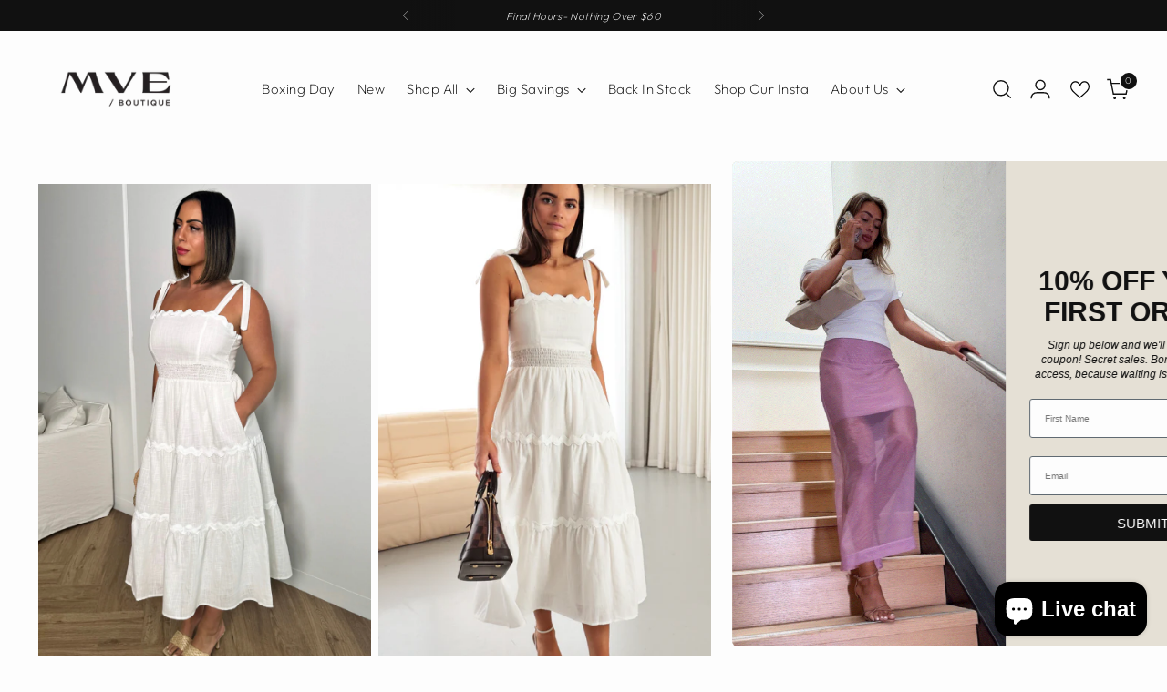

--- FILE ---
content_type: text/html; charset=utf-8
request_url: https://mveboutique.com/products/bree-dress-a-line-midi-white
body_size: 124231
content:
<!doctype html>

<!--
  ___                 ___           ___           ___
       /  /\                     /__/\         /  /\         /  /\
      /  /:/_                    \  \:\       /  /:/        /  /::\
     /  /:/ /\  ___     ___       \  \:\     /  /:/        /  /:/\:\
    /  /:/ /:/ /__/\   /  /\  ___  \  \:\   /  /:/  ___   /  /:/  \:\
   /__/:/ /:/  \  \:\ /  /:/ /__/\  \__\:\ /__/:/  /  /\ /__/:/ \__\:\
   \  \:\/:/    \  \:\  /:/  \  \:\ /  /:/ \  \:\ /  /:/ \  \:\ /  /:/
    \  \::/      \  \:\/:/    \  \:\  /:/   \  \:\  /:/   \  \:\  /:/
     \  \:\       \  \::/      \  \:\/:/     \  \:\/:/     \  \:\/:/
      \  \:\       \__\/        \  \::/       \  \::/       \  \::/
       \__\/                     \__\/         \__\/         \__\/

  --------------------------------------------------------------------
  #  Stiletto v5.2.1
  #  Documentation: https://help.fluorescent.co/v/stiletto
  #  Purchase: https://themes.shopify.com/themes/stiletto/
  #  A product by Fluorescent: https://fluorescent.co/
  --------------------------------------------------------------------
-->

<html
  class="no-js"
  lang="en"
  style="
    --announcement-height: 1px;
    --mobile-sticky-header-height: 0px;
    --mobile-sticky-announcement-height: 0px;
  "
>
  <head>
    <meta charset="UTF-8">
    <meta http-equiv="X-UA-Compatible" content="IE=edge,chrome=1">
    <meta name="viewport" content="width=device-width,initial-scale=1">
    




  <meta name="description" content="Straight Neckline Tie Shoulder Straps Elastic Waist Side Zip Bra Friendly Side Pockets Lined Fabric composition:100% Cotton  Kenzie is wearing a 6/XSBra Size: 10BBust: 88cmWaist: 62cmHips: 79cmHeight: 163cm Claudia is wearing a size 12/LBra Size: 12DBust: 91cmWaist: 75cmHips: 103cmHeight: 165cm Louis Vuitton is a regis">



    <link rel="canonical" href="https://mveboutique.com/products/bree-dress-a-line-midi-white">
    <link rel="preconnect" href="https://cdn.shopify.com" crossorigin><link rel="shortcut icon" href="//mveboutique.com/cdn/shop/files/Favicon_image.png?crop=center&height=32&v=1688628564&width=32" type="image/png"><title>Bree Dress - White Tiered Midi Dress with Scalloped Trim and Tie Strap
&ndash; MVE boutique</title>

    





  
  
  
  
  




<meta property="og:url" content="https://mveboutique.com/products/bree-dress-a-line-midi-white">
<meta property="og:site_name" content="MVE boutique">
<meta property="og:type" content="product">
<meta property="og:title" content="Bree Dress - White Tiered Midi Dress with Scalloped Trim and Tie Straps">
<meta property="og:description" content="Straight Neckline Tie Shoulder Straps Elastic Waist Side Zip Bra Friendly Side Pockets Lined Fabric composition:100% Cotton  Kenzie is wearing a 6/XSBra Size: 10BBust: 88cmWaist: 62cmHips: 79cmHeight: 163cm Claudia is wearing a size 12/LBra Size: 12DBust: 91cmWaist: 75cmHips: 103cmHeight: 165cm Louis Vuitton is a regis">
<meta property="og:image" content="http://mveboutique.com/cdn/shop/files/bree-dress-a-line-midi-white-62.png?v=1704453425&width=1024">
<meta property="og:image:secure_url" content="https://mveboutique.com/cdn/shop/files/bree-dress-a-line-midi-white-62.png?v=1704453425&width=1024">
<meta property="og:price:amount" content="48.30">
<meta property="og:price:currency" content="AUD">

<meta name="twitter:title" content="Bree Dress - White Tiered Midi Dress with Scalloped Trim and Tie Straps">
<meta name="twitter:description" content="Straight Neckline Tie Shoulder Straps Elastic Waist Side Zip Bra Friendly Side Pockets Lined Fabric composition:100% Cotton  Kenzie is wearing a 6/XSBra Size: 10BBust: 88cmWaist: 62cmHips: 79cmHeight: 163cm Claudia is wearing a size 12/LBra Size: 12DBust: 91cmWaist: 75cmHips: 103cmHeight: 165cm Louis Vuitton is a regis">
<meta name="twitter:card" content="summary_large_image">
<meta name="twitter:image" content="https://mveboutique.com/cdn/shop/files/bree-dress-a-line-midi-white-62.png?v=1704453425&width=1024">
<meta name="twitter:image:width" content="480">
<meta name="twitter:image:height" content="480">


    <script>
  console.log('Stiletto v5.2.1 by Fluorescent');

  document.documentElement.className = document.documentElement.className.replace('no-js', '');
  if (window.matchMedia(`(prefers-reduced-motion: reduce)`) === true || window.matchMedia(`(prefers-reduced-motion: reduce)`).matches === true) {
    document.documentElement.classList.add('prefers-reduced-motion');
  } else {
    document.documentElement.classList.add('do-anim');
  }

  window.theme = {
    version: 'v5.2.1',
    themeName: 'Stiletto',
    moneyFormat: "${{amount}}",
    strings: {
      name: "MVE boutique",
      accessibility: {
        play_video: "Play",
        pause_video: "Pause",
        range_lower: "Lower",
        range_upper: "Upper"
      },
      product: {
        no_shipping_rates: "Shipping rate unavailable",
        country_placeholder: "Country\/Region",
        review: "Write a review"
      },
      products: {
        product: {
          unavailable: "Unavailable",
          unitPrice: "Unit price",
          unitPriceSeparator: "per",
          sku: "SKU"
        }
      },
      cart: {
        editCartNote: "Edit order notes",
        addCartNote: "Add order notes",
        quantityError: "You have the maximum number of this product in your cart"
      },
      pagination: {
        viewing: "You’re viewing {{ of }} of {{ total }}",
        products: "products",
        results: "results"
      }
    },
    routes: {
      root: "/",
      cart: {
        base: "/cart",
        add: "/cart/add",
        change: "/cart/change",
        update: "/cart/update",
        clear: "/cart/clear",
        // Manual routes until Shopify adds support
        shipping: "/cart/shipping_rates",
      },
      // Manual routes until Shopify adds support
      products: "/products",
      productRecommendations: "/recommendations/products",
      predictive_search_url: '/search/suggest',
    },
    icons: {
      chevron: "\u003cspan class=\"icon icon-new icon-chevron \"\u003e\n  \u003csvg viewBox=\"0 0 24 24\" fill=\"none\" xmlns=\"http:\/\/www.w3.org\/2000\/svg\"\u003e\u003cpath d=\"M1.875 7.438 12 17.563 22.125 7.438\" stroke=\"currentColor\" stroke-width=\"2\"\/\u003e\u003c\/svg\u003e\n\u003c\/span\u003e\n",
      close: "\u003cspan class=\"icon icon-new icon-close \"\u003e\n  \u003csvg viewBox=\"0 0 24 24\" fill=\"none\" xmlns=\"http:\/\/www.w3.org\/2000\/svg\"\u003e\u003cpath d=\"M2.66 1.34 2 .68.68 2l.66.66 1.32-1.32zm18.68 21.32.66.66L23.32 22l-.66-.66-1.32 1.32zm1.32-20 .66-.66L22 .68l-.66.66 1.32 1.32zM1.34 21.34.68 22 2 23.32l.66-.66-1.32-1.32zm0-18.68 10 10 1.32-1.32-10-10-1.32 1.32zm11.32 10 10-10-1.32-1.32-10 10 1.32 1.32zm-1.32-1.32-10 10 1.32 1.32 10-10-1.32-1.32zm0 1.32 10 10 1.32-1.32-10-10-1.32 1.32z\" fill=\"currentColor\"\/\u003e\u003c\/svg\u003e\n\u003c\/span\u003e\n",
      zoom: "\u003cspan class=\"icon icon-new icon-zoom \"\u003e\n  \u003csvg viewBox=\"0 0 24 24\" fill=\"none\" xmlns=\"http:\/\/www.w3.org\/2000\/svg\"\u003e\u003cpath d=\"M10.3,19.71c5.21,0,9.44-4.23,9.44-9.44S15.51,.83,10.3,.83,.86,5.05,.86,10.27s4.23,9.44,9.44,9.44Z\" fill=\"none\" stroke=\"currentColor\" stroke-linecap=\"round\" stroke-miterlimit=\"10\" stroke-width=\"1.63\"\/\u003e\n        \u003cpath d=\"M5.05,10.27H15.54\" fill=\"none\" stroke=\"currentColor\" stroke-miterlimit=\"10\" stroke-width=\"1.63\"\/\u003e\n        \u003cpath class=\"cross-up\" d=\"M10.3,5.02V15.51\" fill=\"none\" stroke=\"currentColor\" stroke-miterlimit=\"10\" stroke-width=\"1.63\"\/\u003e\n        \u003cpath d=\"M16.92,16.9l6.49,6.49\" fill=\"none\" stroke=\"currentColor\" stroke-miterlimit=\"10\" stroke-width=\"1.63\"\/\u003e\u003c\/svg\u003e\n\u003c\/span\u003e\n"
    },
    coreData: {
      n: "Stiletto",
      v: "v5.2.1",
    }
  }

  window.theme.searchableFields = "product_type,title,variants.title,vendor";

  
    window.theme.allCountryOptionTags = "\u003coption value=\"Australia\" data-provinces=\"[[\u0026quot;Australian Capital Territory\u0026quot;,\u0026quot;Australian Capital Territory\u0026quot;],[\u0026quot;New South Wales\u0026quot;,\u0026quot;New South Wales\u0026quot;],[\u0026quot;Northern Territory\u0026quot;,\u0026quot;Northern Territory\u0026quot;],[\u0026quot;Queensland\u0026quot;,\u0026quot;Queensland\u0026quot;],[\u0026quot;South Australia\u0026quot;,\u0026quot;South Australia\u0026quot;],[\u0026quot;Tasmania\u0026quot;,\u0026quot;Tasmania\u0026quot;],[\u0026quot;Victoria\u0026quot;,\u0026quot;Victoria\u0026quot;],[\u0026quot;Western Australia\u0026quot;,\u0026quot;Western Australia\u0026quot;]]\"\u003eAustralia\u003c\/option\u003e\n\u003coption value=\"New Zealand\" data-provinces=\"[[\u0026quot;Auckland\u0026quot;,\u0026quot;Auckland\u0026quot;],[\u0026quot;Bay of Plenty\u0026quot;,\u0026quot;Bay of Plenty\u0026quot;],[\u0026quot;Canterbury\u0026quot;,\u0026quot;Canterbury\u0026quot;],[\u0026quot;Chatham Islands\u0026quot;,\u0026quot;Chatham Islands\u0026quot;],[\u0026quot;Gisborne\u0026quot;,\u0026quot;Gisborne\u0026quot;],[\u0026quot;Hawke\u0026#39;s Bay\u0026quot;,\u0026quot;Hawke’s Bay\u0026quot;],[\u0026quot;Manawatu-Wanganui\u0026quot;,\u0026quot;Manawatū-Whanganui\u0026quot;],[\u0026quot;Marlborough\u0026quot;,\u0026quot;Marlborough\u0026quot;],[\u0026quot;Nelson\u0026quot;,\u0026quot;Nelson\u0026quot;],[\u0026quot;Northland\u0026quot;,\u0026quot;Northland\u0026quot;],[\u0026quot;Otago\u0026quot;,\u0026quot;Otago\u0026quot;],[\u0026quot;Southland\u0026quot;,\u0026quot;Southland\u0026quot;],[\u0026quot;Taranaki\u0026quot;,\u0026quot;Taranaki\u0026quot;],[\u0026quot;Tasman\u0026quot;,\u0026quot;Tasman\u0026quot;],[\u0026quot;Waikato\u0026quot;,\u0026quot;Waikato\u0026quot;],[\u0026quot;Wellington\u0026quot;,\u0026quot;Wellington\u0026quot;],[\u0026quot;West Coast\u0026quot;,\u0026quot;West Coast\u0026quot;]]\"\u003eNew Zealand\u003c\/option\u003e\n\u003coption value=\"United States\" data-provinces=\"[[\u0026quot;Alabama\u0026quot;,\u0026quot;Alabama\u0026quot;],[\u0026quot;Alaska\u0026quot;,\u0026quot;Alaska\u0026quot;],[\u0026quot;American Samoa\u0026quot;,\u0026quot;American Samoa\u0026quot;],[\u0026quot;Arizona\u0026quot;,\u0026quot;Arizona\u0026quot;],[\u0026quot;Arkansas\u0026quot;,\u0026quot;Arkansas\u0026quot;],[\u0026quot;Armed Forces Americas\u0026quot;,\u0026quot;Armed Forces Americas\u0026quot;],[\u0026quot;Armed Forces Europe\u0026quot;,\u0026quot;Armed Forces Europe\u0026quot;],[\u0026quot;Armed Forces Pacific\u0026quot;,\u0026quot;Armed Forces Pacific\u0026quot;],[\u0026quot;California\u0026quot;,\u0026quot;California\u0026quot;],[\u0026quot;Colorado\u0026quot;,\u0026quot;Colorado\u0026quot;],[\u0026quot;Connecticut\u0026quot;,\u0026quot;Connecticut\u0026quot;],[\u0026quot;Delaware\u0026quot;,\u0026quot;Delaware\u0026quot;],[\u0026quot;District of Columbia\u0026quot;,\u0026quot;Washington DC\u0026quot;],[\u0026quot;Federated States of Micronesia\u0026quot;,\u0026quot;Micronesia\u0026quot;],[\u0026quot;Florida\u0026quot;,\u0026quot;Florida\u0026quot;],[\u0026quot;Georgia\u0026quot;,\u0026quot;Georgia\u0026quot;],[\u0026quot;Guam\u0026quot;,\u0026quot;Guam\u0026quot;],[\u0026quot;Hawaii\u0026quot;,\u0026quot;Hawaii\u0026quot;],[\u0026quot;Idaho\u0026quot;,\u0026quot;Idaho\u0026quot;],[\u0026quot;Illinois\u0026quot;,\u0026quot;Illinois\u0026quot;],[\u0026quot;Indiana\u0026quot;,\u0026quot;Indiana\u0026quot;],[\u0026quot;Iowa\u0026quot;,\u0026quot;Iowa\u0026quot;],[\u0026quot;Kansas\u0026quot;,\u0026quot;Kansas\u0026quot;],[\u0026quot;Kentucky\u0026quot;,\u0026quot;Kentucky\u0026quot;],[\u0026quot;Louisiana\u0026quot;,\u0026quot;Louisiana\u0026quot;],[\u0026quot;Maine\u0026quot;,\u0026quot;Maine\u0026quot;],[\u0026quot;Marshall Islands\u0026quot;,\u0026quot;Marshall Islands\u0026quot;],[\u0026quot;Maryland\u0026quot;,\u0026quot;Maryland\u0026quot;],[\u0026quot;Massachusetts\u0026quot;,\u0026quot;Massachusetts\u0026quot;],[\u0026quot;Michigan\u0026quot;,\u0026quot;Michigan\u0026quot;],[\u0026quot;Minnesota\u0026quot;,\u0026quot;Minnesota\u0026quot;],[\u0026quot;Mississippi\u0026quot;,\u0026quot;Mississippi\u0026quot;],[\u0026quot;Missouri\u0026quot;,\u0026quot;Missouri\u0026quot;],[\u0026quot;Montana\u0026quot;,\u0026quot;Montana\u0026quot;],[\u0026quot;Nebraska\u0026quot;,\u0026quot;Nebraska\u0026quot;],[\u0026quot;Nevada\u0026quot;,\u0026quot;Nevada\u0026quot;],[\u0026quot;New Hampshire\u0026quot;,\u0026quot;New Hampshire\u0026quot;],[\u0026quot;New Jersey\u0026quot;,\u0026quot;New Jersey\u0026quot;],[\u0026quot;New Mexico\u0026quot;,\u0026quot;New Mexico\u0026quot;],[\u0026quot;New York\u0026quot;,\u0026quot;New York\u0026quot;],[\u0026quot;North Carolina\u0026quot;,\u0026quot;North Carolina\u0026quot;],[\u0026quot;North Dakota\u0026quot;,\u0026quot;North Dakota\u0026quot;],[\u0026quot;Northern Mariana Islands\u0026quot;,\u0026quot;Northern Mariana Islands\u0026quot;],[\u0026quot;Ohio\u0026quot;,\u0026quot;Ohio\u0026quot;],[\u0026quot;Oklahoma\u0026quot;,\u0026quot;Oklahoma\u0026quot;],[\u0026quot;Oregon\u0026quot;,\u0026quot;Oregon\u0026quot;],[\u0026quot;Palau\u0026quot;,\u0026quot;Palau\u0026quot;],[\u0026quot;Pennsylvania\u0026quot;,\u0026quot;Pennsylvania\u0026quot;],[\u0026quot;Puerto Rico\u0026quot;,\u0026quot;Puerto Rico\u0026quot;],[\u0026quot;Rhode Island\u0026quot;,\u0026quot;Rhode Island\u0026quot;],[\u0026quot;South Carolina\u0026quot;,\u0026quot;South Carolina\u0026quot;],[\u0026quot;South Dakota\u0026quot;,\u0026quot;South Dakota\u0026quot;],[\u0026quot;Tennessee\u0026quot;,\u0026quot;Tennessee\u0026quot;],[\u0026quot;Texas\u0026quot;,\u0026quot;Texas\u0026quot;],[\u0026quot;Utah\u0026quot;,\u0026quot;Utah\u0026quot;],[\u0026quot;Vermont\u0026quot;,\u0026quot;Vermont\u0026quot;],[\u0026quot;Virgin Islands\u0026quot;,\u0026quot;U.S. Virgin Islands\u0026quot;],[\u0026quot;Virginia\u0026quot;,\u0026quot;Virginia\u0026quot;],[\u0026quot;Washington\u0026quot;,\u0026quot;Washington\u0026quot;],[\u0026quot;West Virginia\u0026quot;,\u0026quot;West Virginia\u0026quot;],[\u0026quot;Wisconsin\u0026quot;,\u0026quot;Wisconsin\u0026quot;],[\u0026quot;Wyoming\u0026quot;,\u0026quot;Wyoming\u0026quot;]]\"\u003eUnited States\u003c\/option\u003e\n\u003coption value=\"---\" data-provinces=\"[]\"\u003e---\u003c\/option\u003e\n\u003coption value=\"Afghanistan\" data-provinces=\"[]\"\u003eAfghanistan\u003c\/option\u003e\n\u003coption value=\"Aland Islands\" data-provinces=\"[]\"\u003eÅland Islands\u003c\/option\u003e\n\u003coption value=\"Albania\" data-provinces=\"[]\"\u003eAlbania\u003c\/option\u003e\n\u003coption value=\"Algeria\" data-provinces=\"[]\"\u003eAlgeria\u003c\/option\u003e\n\u003coption value=\"Andorra\" data-provinces=\"[]\"\u003eAndorra\u003c\/option\u003e\n\u003coption value=\"Angola\" data-provinces=\"[]\"\u003eAngola\u003c\/option\u003e\n\u003coption value=\"Anguilla\" data-provinces=\"[]\"\u003eAnguilla\u003c\/option\u003e\n\u003coption value=\"Antigua And Barbuda\" data-provinces=\"[]\"\u003eAntigua \u0026 Barbuda\u003c\/option\u003e\n\u003coption value=\"Argentina\" data-provinces=\"[[\u0026quot;Buenos Aires\u0026quot;,\u0026quot;Buenos Aires Province\u0026quot;],[\u0026quot;Catamarca\u0026quot;,\u0026quot;Catamarca\u0026quot;],[\u0026quot;Chaco\u0026quot;,\u0026quot;Chaco\u0026quot;],[\u0026quot;Chubut\u0026quot;,\u0026quot;Chubut\u0026quot;],[\u0026quot;Ciudad Autónoma de Buenos Aires\u0026quot;,\u0026quot;Buenos Aires (Autonomous City)\u0026quot;],[\u0026quot;Corrientes\u0026quot;,\u0026quot;Corrientes\u0026quot;],[\u0026quot;Córdoba\u0026quot;,\u0026quot;Córdoba\u0026quot;],[\u0026quot;Entre Ríos\u0026quot;,\u0026quot;Entre Ríos\u0026quot;],[\u0026quot;Formosa\u0026quot;,\u0026quot;Formosa\u0026quot;],[\u0026quot;Jujuy\u0026quot;,\u0026quot;Jujuy\u0026quot;],[\u0026quot;La Pampa\u0026quot;,\u0026quot;La Pampa\u0026quot;],[\u0026quot;La Rioja\u0026quot;,\u0026quot;La Rioja\u0026quot;],[\u0026quot;Mendoza\u0026quot;,\u0026quot;Mendoza\u0026quot;],[\u0026quot;Misiones\u0026quot;,\u0026quot;Misiones\u0026quot;],[\u0026quot;Neuquén\u0026quot;,\u0026quot;Neuquén\u0026quot;],[\u0026quot;Río Negro\u0026quot;,\u0026quot;Río Negro\u0026quot;],[\u0026quot;Salta\u0026quot;,\u0026quot;Salta\u0026quot;],[\u0026quot;San Juan\u0026quot;,\u0026quot;San Juan\u0026quot;],[\u0026quot;San Luis\u0026quot;,\u0026quot;San Luis\u0026quot;],[\u0026quot;Santa Cruz\u0026quot;,\u0026quot;Santa Cruz\u0026quot;],[\u0026quot;Santa Fe\u0026quot;,\u0026quot;Santa Fe\u0026quot;],[\u0026quot;Santiago Del Estero\u0026quot;,\u0026quot;Santiago del Estero\u0026quot;],[\u0026quot;Tierra Del Fuego\u0026quot;,\u0026quot;Tierra del Fuego\u0026quot;],[\u0026quot;Tucumán\u0026quot;,\u0026quot;Tucumán\u0026quot;]]\"\u003eArgentina\u003c\/option\u003e\n\u003coption value=\"Armenia\" data-provinces=\"[]\"\u003eArmenia\u003c\/option\u003e\n\u003coption value=\"Aruba\" data-provinces=\"[]\"\u003eAruba\u003c\/option\u003e\n\u003coption value=\"Ascension Island\" data-provinces=\"[]\"\u003eAscension Island\u003c\/option\u003e\n\u003coption value=\"Australia\" data-provinces=\"[[\u0026quot;Australian Capital Territory\u0026quot;,\u0026quot;Australian Capital Territory\u0026quot;],[\u0026quot;New South Wales\u0026quot;,\u0026quot;New South Wales\u0026quot;],[\u0026quot;Northern Territory\u0026quot;,\u0026quot;Northern Territory\u0026quot;],[\u0026quot;Queensland\u0026quot;,\u0026quot;Queensland\u0026quot;],[\u0026quot;South Australia\u0026quot;,\u0026quot;South Australia\u0026quot;],[\u0026quot;Tasmania\u0026quot;,\u0026quot;Tasmania\u0026quot;],[\u0026quot;Victoria\u0026quot;,\u0026quot;Victoria\u0026quot;],[\u0026quot;Western Australia\u0026quot;,\u0026quot;Western Australia\u0026quot;]]\"\u003eAustralia\u003c\/option\u003e\n\u003coption value=\"Austria\" data-provinces=\"[]\"\u003eAustria\u003c\/option\u003e\n\u003coption value=\"Azerbaijan\" data-provinces=\"[]\"\u003eAzerbaijan\u003c\/option\u003e\n\u003coption value=\"Bahamas\" data-provinces=\"[]\"\u003eBahamas\u003c\/option\u003e\n\u003coption value=\"Bahrain\" data-provinces=\"[]\"\u003eBahrain\u003c\/option\u003e\n\u003coption value=\"Bangladesh\" data-provinces=\"[]\"\u003eBangladesh\u003c\/option\u003e\n\u003coption value=\"Barbados\" data-provinces=\"[]\"\u003eBarbados\u003c\/option\u003e\n\u003coption value=\"Belarus\" data-provinces=\"[]\"\u003eBelarus\u003c\/option\u003e\n\u003coption value=\"Belgium\" data-provinces=\"[]\"\u003eBelgium\u003c\/option\u003e\n\u003coption value=\"Belize\" data-provinces=\"[]\"\u003eBelize\u003c\/option\u003e\n\u003coption value=\"Benin\" data-provinces=\"[]\"\u003eBenin\u003c\/option\u003e\n\u003coption value=\"Bermuda\" data-provinces=\"[]\"\u003eBermuda\u003c\/option\u003e\n\u003coption value=\"Bhutan\" data-provinces=\"[]\"\u003eBhutan\u003c\/option\u003e\n\u003coption value=\"Bolivia\" data-provinces=\"[]\"\u003eBolivia\u003c\/option\u003e\n\u003coption value=\"Bosnia And Herzegovina\" data-provinces=\"[]\"\u003eBosnia \u0026 Herzegovina\u003c\/option\u003e\n\u003coption value=\"Botswana\" data-provinces=\"[]\"\u003eBotswana\u003c\/option\u003e\n\u003coption value=\"Brazil\" data-provinces=\"[[\u0026quot;Acre\u0026quot;,\u0026quot;Acre\u0026quot;],[\u0026quot;Alagoas\u0026quot;,\u0026quot;Alagoas\u0026quot;],[\u0026quot;Amapá\u0026quot;,\u0026quot;Amapá\u0026quot;],[\u0026quot;Amazonas\u0026quot;,\u0026quot;Amazonas\u0026quot;],[\u0026quot;Bahia\u0026quot;,\u0026quot;Bahia\u0026quot;],[\u0026quot;Ceará\u0026quot;,\u0026quot;Ceará\u0026quot;],[\u0026quot;Distrito Federal\u0026quot;,\u0026quot;Federal District\u0026quot;],[\u0026quot;Espírito Santo\u0026quot;,\u0026quot;Espírito Santo\u0026quot;],[\u0026quot;Goiás\u0026quot;,\u0026quot;Goiás\u0026quot;],[\u0026quot;Maranhão\u0026quot;,\u0026quot;Maranhão\u0026quot;],[\u0026quot;Mato Grosso\u0026quot;,\u0026quot;Mato Grosso\u0026quot;],[\u0026quot;Mato Grosso do Sul\u0026quot;,\u0026quot;Mato Grosso do Sul\u0026quot;],[\u0026quot;Minas Gerais\u0026quot;,\u0026quot;Minas Gerais\u0026quot;],[\u0026quot;Paraná\u0026quot;,\u0026quot;Paraná\u0026quot;],[\u0026quot;Paraíba\u0026quot;,\u0026quot;Paraíba\u0026quot;],[\u0026quot;Pará\u0026quot;,\u0026quot;Pará\u0026quot;],[\u0026quot;Pernambuco\u0026quot;,\u0026quot;Pernambuco\u0026quot;],[\u0026quot;Piauí\u0026quot;,\u0026quot;Piauí\u0026quot;],[\u0026quot;Rio Grande do Norte\u0026quot;,\u0026quot;Rio Grande do Norte\u0026quot;],[\u0026quot;Rio Grande do Sul\u0026quot;,\u0026quot;Rio Grande do Sul\u0026quot;],[\u0026quot;Rio de Janeiro\u0026quot;,\u0026quot;Rio de Janeiro\u0026quot;],[\u0026quot;Rondônia\u0026quot;,\u0026quot;Rondônia\u0026quot;],[\u0026quot;Roraima\u0026quot;,\u0026quot;Roraima\u0026quot;],[\u0026quot;Santa Catarina\u0026quot;,\u0026quot;Santa Catarina\u0026quot;],[\u0026quot;Sergipe\u0026quot;,\u0026quot;Sergipe\u0026quot;],[\u0026quot;São Paulo\u0026quot;,\u0026quot;São Paulo\u0026quot;],[\u0026quot;Tocantins\u0026quot;,\u0026quot;Tocantins\u0026quot;]]\"\u003eBrazil\u003c\/option\u003e\n\u003coption value=\"British Indian Ocean Territory\" data-provinces=\"[]\"\u003eBritish Indian Ocean Territory\u003c\/option\u003e\n\u003coption value=\"Virgin Islands, British\" data-provinces=\"[]\"\u003eBritish Virgin Islands\u003c\/option\u003e\n\u003coption value=\"Brunei\" data-provinces=\"[]\"\u003eBrunei\u003c\/option\u003e\n\u003coption value=\"Bulgaria\" data-provinces=\"[]\"\u003eBulgaria\u003c\/option\u003e\n\u003coption value=\"Burkina Faso\" data-provinces=\"[]\"\u003eBurkina Faso\u003c\/option\u003e\n\u003coption value=\"Burundi\" data-provinces=\"[]\"\u003eBurundi\u003c\/option\u003e\n\u003coption value=\"Cambodia\" data-provinces=\"[]\"\u003eCambodia\u003c\/option\u003e\n\u003coption value=\"Republic of Cameroon\" data-provinces=\"[]\"\u003eCameroon\u003c\/option\u003e\n\u003coption value=\"Canada\" data-provinces=\"[[\u0026quot;Alberta\u0026quot;,\u0026quot;Alberta\u0026quot;],[\u0026quot;British Columbia\u0026quot;,\u0026quot;British Columbia\u0026quot;],[\u0026quot;Manitoba\u0026quot;,\u0026quot;Manitoba\u0026quot;],[\u0026quot;New Brunswick\u0026quot;,\u0026quot;New Brunswick\u0026quot;],[\u0026quot;Newfoundland and Labrador\u0026quot;,\u0026quot;Newfoundland and Labrador\u0026quot;],[\u0026quot;Northwest Territories\u0026quot;,\u0026quot;Northwest Territories\u0026quot;],[\u0026quot;Nova Scotia\u0026quot;,\u0026quot;Nova Scotia\u0026quot;],[\u0026quot;Nunavut\u0026quot;,\u0026quot;Nunavut\u0026quot;],[\u0026quot;Ontario\u0026quot;,\u0026quot;Ontario\u0026quot;],[\u0026quot;Prince Edward Island\u0026quot;,\u0026quot;Prince Edward Island\u0026quot;],[\u0026quot;Quebec\u0026quot;,\u0026quot;Quebec\u0026quot;],[\u0026quot;Saskatchewan\u0026quot;,\u0026quot;Saskatchewan\u0026quot;],[\u0026quot;Yukon\u0026quot;,\u0026quot;Yukon\u0026quot;]]\"\u003eCanada\u003c\/option\u003e\n\u003coption value=\"Cape Verde\" data-provinces=\"[]\"\u003eCape Verde\u003c\/option\u003e\n\u003coption value=\"Caribbean Netherlands\" data-provinces=\"[]\"\u003eCaribbean Netherlands\u003c\/option\u003e\n\u003coption value=\"Cayman Islands\" data-provinces=\"[]\"\u003eCayman Islands\u003c\/option\u003e\n\u003coption value=\"Central African Republic\" data-provinces=\"[]\"\u003eCentral African Republic\u003c\/option\u003e\n\u003coption value=\"Chad\" data-provinces=\"[]\"\u003eChad\u003c\/option\u003e\n\u003coption value=\"Chile\" data-provinces=\"[[\u0026quot;Antofagasta\u0026quot;,\u0026quot;Antofagasta\u0026quot;],[\u0026quot;Araucanía\u0026quot;,\u0026quot;Araucanía\u0026quot;],[\u0026quot;Arica and Parinacota\u0026quot;,\u0026quot;Arica y Parinacota\u0026quot;],[\u0026quot;Atacama\u0026quot;,\u0026quot;Atacama\u0026quot;],[\u0026quot;Aysén\u0026quot;,\u0026quot;Aysén\u0026quot;],[\u0026quot;Biobío\u0026quot;,\u0026quot;Bío Bío\u0026quot;],[\u0026quot;Coquimbo\u0026quot;,\u0026quot;Coquimbo\u0026quot;],[\u0026quot;Los Lagos\u0026quot;,\u0026quot;Los Lagos\u0026quot;],[\u0026quot;Los Ríos\u0026quot;,\u0026quot;Los Ríos\u0026quot;],[\u0026quot;Magallanes\u0026quot;,\u0026quot;Magallanes Region\u0026quot;],[\u0026quot;Maule\u0026quot;,\u0026quot;Maule\u0026quot;],[\u0026quot;O\u0026#39;Higgins\u0026quot;,\u0026quot;Libertador General Bernardo O’Higgins\u0026quot;],[\u0026quot;Santiago\u0026quot;,\u0026quot;Santiago Metropolitan\u0026quot;],[\u0026quot;Tarapacá\u0026quot;,\u0026quot;Tarapacá\u0026quot;],[\u0026quot;Valparaíso\u0026quot;,\u0026quot;Valparaíso\u0026quot;],[\u0026quot;Ñuble\u0026quot;,\u0026quot;Ñuble\u0026quot;]]\"\u003eChile\u003c\/option\u003e\n\u003coption value=\"China\" data-provinces=\"[[\u0026quot;Anhui\u0026quot;,\u0026quot;Anhui\u0026quot;],[\u0026quot;Beijing\u0026quot;,\u0026quot;Beijing\u0026quot;],[\u0026quot;Chongqing\u0026quot;,\u0026quot;Chongqing\u0026quot;],[\u0026quot;Fujian\u0026quot;,\u0026quot;Fujian\u0026quot;],[\u0026quot;Gansu\u0026quot;,\u0026quot;Gansu\u0026quot;],[\u0026quot;Guangdong\u0026quot;,\u0026quot;Guangdong\u0026quot;],[\u0026quot;Guangxi\u0026quot;,\u0026quot;Guangxi\u0026quot;],[\u0026quot;Guizhou\u0026quot;,\u0026quot;Guizhou\u0026quot;],[\u0026quot;Hainan\u0026quot;,\u0026quot;Hainan\u0026quot;],[\u0026quot;Hebei\u0026quot;,\u0026quot;Hebei\u0026quot;],[\u0026quot;Heilongjiang\u0026quot;,\u0026quot;Heilongjiang\u0026quot;],[\u0026quot;Henan\u0026quot;,\u0026quot;Henan\u0026quot;],[\u0026quot;Hubei\u0026quot;,\u0026quot;Hubei\u0026quot;],[\u0026quot;Hunan\u0026quot;,\u0026quot;Hunan\u0026quot;],[\u0026quot;Inner Mongolia\u0026quot;,\u0026quot;Inner Mongolia\u0026quot;],[\u0026quot;Jiangsu\u0026quot;,\u0026quot;Jiangsu\u0026quot;],[\u0026quot;Jiangxi\u0026quot;,\u0026quot;Jiangxi\u0026quot;],[\u0026quot;Jilin\u0026quot;,\u0026quot;Jilin\u0026quot;],[\u0026quot;Liaoning\u0026quot;,\u0026quot;Liaoning\u0026quot;],[\u0026quot;Ningxia\u0026quot;,\u0026quot;Ningxia\u0026quot;],[\u0026quot;Qinghai\u0026quot;,\u0026quot;Qinghai\u0026quot;],[\u0026quot;Shaanxi\u0026quot;,\u0026quot;Shaanxi\u0026quot;],[\u0026quot;Shandong\u0026quot;,\u0026quot;Shandong\u0026quot;],[\u0026quot;Shanghai\u0026quot;,\u0026quot;Shanghai\u0026quot;],[\u0026quot;Shanxi\u0026quot;,\u0026quot;Shanxi\u0026quot;],[\u0026quot;Sichuan\u0026quot;,\u0026quot;Sichuan\u0026quot;],[\u0026quot;Tianjin\u0026quot;,\u0026quot;Tianjin\u0026quot;],[\u0026quot;Xinjiang\u0026quot;,\u0026quot;Xinjiang\u0026quot;],[\u0026quot;Xizang\u0026quot;,\u0026quot;Tibet\u0026quot;],[\u0026quot;Yunnan\u0026quot;,\u0026quot;Yunnan\u0026quot;],[\u0026quot;Zhejiang\u0026quot;,\u0026quot;Zhejiang\u0026quot;]]\"\u003eChina\u003c\/option\u003e\n\u003coption value=\"Christmas Island\" data-provinces=\"[]\"\u003eChristmas Island\u003c\/option\u003e\n\u003coption value=\"Cocos (Keeling) Islands\" data-provinces=\"[]\"\u003eCocos (Keeling) Islands\u003c\/option\u003e\n\u003coption value=\"Colombia\" data-provinces=\"[[\u0026quot;Amazonas\u0026quot;,\u0026quot;Amazonas\u0026quot;],[\u0026quot;Antioquia\u0026quot;,\u0026quot;Antioquia\u0026quot;],[\u0026quot;Arauca\u0026quot;,\u0026quot;Arauca\u0026quot;],[\u0026quot;Atlántico\u0026quot;,\u0026quot;Atlántico\u0026quot;],[\u0026quot;Bogotá, D.C.\u0026quot;,\u0026quot;Capital District\u0026quot;],[\u0026quot;Bolívar\u0026quot;,\u0026quot;Bolívar\u0026quot;],[\u0026quot;Boyacá\u0026quot;,\u0026quot;Boyacá\u0026quot;],[\u0026quot;Caldas\u0026quot;,\u0026quot;Caldas\u0026quot;],[\u0026quot;Caquetá\u0026quot;,\u0026quot;Caquetá\u0026quot;],[\u0026quot;Casanare\u0026quot;,\u0026quot;Casanare\u0026quot;],[\u0026quot;Cauca\u0026quot;,\u0026quot;Cauca\u0026quot;],[\u0026quot;Cesar\u0026quot;,\u0026quot;Cesar\u0026quot;],[\u0026quot;Chocó\u0026quot;,\u0026quot;Chocó\u0026quot;],[\u0026quot;Cundinamarca\u0026quot;,\u0026quot;Cundinamarca\u0026quot;],[\u0026quot;Córdoba\u0026quot;,\u0026quot;Córdoba\u0026quot;],[\u0026quot;Guainía\u0026quot;,\u0026quot;Guainía\u0026quot;],[\u0026quot;Guaviare\u0026quot;,\u0026quot;Guaviare\u0026quot;],[\u0026quot;Huila\u0026quot;,\u0026quot;Huila\u0026quot;],[\u0026quot;La Guajira\u0026quot;,\u0026quot;La Guajira\u0026quot;],[\u0026quot;Magdalena\u0026quot;,\u0026quot;Magdalena\u0026quot;],[\u0026quot;Meta\u0026quot;,\u0026quot;Meta\u0026quot;],[\u0026quot;Nariño\u0026quot;,\u0026quot;Nariño\u0026quot;],[\u0026quot;Norte de Santander\u0026quot;,\u0026quot;Norte de Santander\u0026quot;],[\u0026quot;Putumayo\u0026quot;,\u0026quot;Putumayo\u0026quot;],[\u0026quot;Quindío\u0026quot;,\u0026quot;Quindío\u0026quot;],[\u0026quot;Risaralda\u0026quot;,\u0026quot;Risaralda\u0026quot;],[\u0026quot;San Andrés, Providencia y Santa Catalina\u0026quot;,\u0026quot;San Andrés \\u0026 Providencia\u0026quot;],[\u0026quot;Santander\u0026quot;,\u0026quot;Santander\u0026quot;],[\u0026quot;Sucre\u0026quot;,\u0026quot;Sucre\u0026quot;],[\u0026quot;Tolima\u0026quot;,\u0026quot;Tolima\u0026quot;],[\u0026quot;Valle del Cauca\u0026quot;,\u0026quot;Valle del Cauca\u0026quot;],[\u0026quot;Vaupés\u0026quot;,\u0026quot;Vaupés\u0026quot;],[\u0026quot;Vichada\u0026quot;,\u0026quot;Vichada\u0026quot;]]\"\u003eColombia\u003c\/option\u003e\n\u003coption value=\"Comoros\" data-provinces=\"[]\"\u003eComoros\u003c\/option\u003e\n\u003coption value=\"Congo\" data-provinces=\"[]\"\u003eCongo - Brazzaville\u003c\/option\u003e\n\u003coption value=\"Congo, The Democratic Republic Of The\" data-provinces=\"[]\"\u003eCongo - Kinshasa\u003c\/option\u003e\n\u003coption value=\"Cook Islands\" data-provinces=\"[]\"\u003eCook Islands\u003c\/option\u003e\n\u003coption value=\"Costa Rica\" data-provinces=\"[[\u0026quot;Alajuela\u0026quot;,\u0026quot;Alajuela\u0026quot;],[\u0026quot;Cartago\u0026quot;,\u0026quot;Cartago\u0026quot;],[\u0026quot;Guanacaste\u0026quot;,\u0026quot;Guanacaste\u0026quot;],[\u0026quot;Heredia\u0026quot;,\u0026quot;Heredia\u0026quot;],[\u0026quot;Limón\u0026quot;,\u0026quot;Limón\u0026quot;],[\u0026quot;Puntarenas\u0026quot;,\u0026quot;Puntarenas\u0026quot;],[\u0026quot;San José\u0026quot;,\u0026quot;San José\u0026quot;]]\"\u003eCosta Rica\u003c\/option\u003e\n\u003coption value=\"Croatia\" data-provinces=\"[]\"\u003eCroatia\u003c\/option\u003e\n\u003coption value=\"Curaçao\" data-provinces=\"[]\"\u003eCuraçao\u003c\/option\u003e\n\u003coption value=\"Cyprus\" data-provinces=\"[]\"\u003eCyprus\u003c\/option\u003e\n\u003coption value=\"Czech Republic\" data-provinces=\"[]\"\u003eCzechia\u003c\/option\u003e\n\u003coption value=\"Côte d'Ivoire\" data-provinces=\"[]\"\u003eCôte d’Ivoire\u003c\/option\u003e\n\u003coption value=\"Denmark\" data-provinces=\"[]\"\u003eDenmark\u003c\/option\u003e\n\u003coption value=\"Djibouti\" data-provinces=\"[]\"\u003eDjibouti\u003c\/option\u003e\n\u003coption value=\"Dominica\" data-provinces=\"[]\"\u003eDominica\u003c\/option\u003e\n\u003coption value=\"Dominican Republic\" data-provinces=\"[]\"\u003eDominican Republic\u003c\/option\u003e\n\u003coption value=\"Ecuador\" data-provinces=\"[]\"\u003eEcuador\u003c\/option\u003e\n\u003coption value=\"Egypt\" data-provinces=\"[[\u0026quot;6th of October\u0026quot;,\u0026quot;6th of October\u0026quot;],[\u0026quot;Al Sharqia\u0026quot;,\u0026quot;Al Sharqia\u0026quot;],[\u0026quot;Alexandria\u0026quot;,\u0026quot;Alexandria\u0026quot;],[\u0026quot;Aswan\u0026quot;,\u0026quot;Aswan\u0026quot;],[\u0026quot;Asyut\u0026quot;,\u0026quot;Asyut\u0026quot;],[\u0026quot;Beheira\u0026quot;,\u0026quot;Beheira\u0026quot;],[\u0026quot;Beni Suef\u0026quot;,\u0026quot;Beni Suef\u0026quot;],[\u0026quot;Cairo\u0026quot;,\u0026quot;Cairo\u0026quot;],[\u0026quot;Dakahlia\u0026quot;,\u0026quot;Dakahlia\u0026quot;],[\u0026quot;Damietta\u0026quot;,\u0026quot;Damietta\u0026quot;],[\u0026quot;Faiyum\u0026quot;,\u0026quot;Faiyum\u0026quot;],[\u0026quot;Gharbia\u0026quot;,\u0026quot;Gharbia\u0026quot;],[\u0026quot;Giza\u0026quot;,\u0026quot;Giza\u0026quot;],[\u0026quot;Helwan\u0026quot;,\u0026quot;Helwan\u0026quot;],[\u0026quot;Ismailia\u0026quot;,\u0026quot;Ismailia\u0026quot;],[\u0026quot;Kafr el-Sheikh\u0026quot;,\u0026quot;Kafr el-Sheikh\u0026quot;],[\u0026quot;Luxor\u0026quot;,\u0026quot;Luxor\u0026quot;],[\u0026quot;Matrouh\u0026quot;,\u0026quot;Matrouh\u0026quot;],[\u0026quot;Minya\u0026quot;,\u0026quot;Minya\u0026quot;],[\u0026quot;Monufia\u0026quot;,\u0026quot;Monufia\u0026quot;],[\u0026quot;New Valley\u0026quot;,\u0026quot;New Valley\u0026quot;],[\u0026quot;North Sinai\u0026quot;,\u0026quot;North Sinai\u0026quot;],[\u0026quot;Port Said\u0026quot;,\u0026quot;Port Said\u0026quot;],[\u0026quot;Qalyubia\u0026quot;,\u0026quot;Qalyubia\u0026quot;],[\u0026quot;Qena\u0026quot;,\u0026quot;Qena\u0026quot;],[\u0026quot;Red Sea\u0026quot;,\u0026quot;Red Sea\u0026quot;],[\u0026quot;Sohag\u0026quot;,\u0026quot;Sohag\u0026quot;],[\u0026quot;South Sinai\u0026quot;,\u0026quot;South Sinai\u0026quot;],[\u0026quot;Suez\u0026quot;,\u0026quot;Suez\u0026quot;]]\"\u003eEgypt\u003c\/option\u003e\n\u003coption value=\"El Salvador\" data-provinces=\"[[\u0026quot;Ahuachapán\u0026quot;,\u0026quot;Ahuachapán\u0026quot;],[\u0026quot;Cabañas\u0026quot;,\u0026quot;Cabañas\u0026quot;],[\u0026quot;Chalatenango\u0026quot;,\u0026quot;Chalatenango\u0026quot;],[\u0026quot;Cuscatlán\u0026quot;,\u0026quot;Cuscatlán\u0026quot;],[\u0026quot;La Libertad\u0026quot;,\u0026quot;La Libertad\u0026quot;],[\u0026quot;La Paz\u0026quot;,\u0026quot;La Paz\u0026quot;],[\u0026quot;La Unión\u0026quot;,\u0026quot;La Unión\u0026quot;],[\u0026quot;Morazán\u0026quot;,\u0026quot;Morazán\u0026quot;],[\u0026quot;San Miguel\u0026quot;,\u0026quot;San Miguel\u0026quot;],[\u0026quot;San Salvador\u0026quot;,\u0026quot;San Salvador\u0026quot;],[\u0026quot;San Vicente\u0026quot;,\u0026quot;San Vicente\u0026quot;],[\u0026quot;Santa Ana\u0026quot;,\u0026quot;Santa Ana\u0026quot;],[\u0026quot;Sonsonate\u0026quot;,\u0026quot;Sonsonate\u0026quot;],[\u0026quot;Usulután\u0026quot;,\u0026quot;Usulután\u0026quot;]]\"\u003eEl Salvador\u003c\/option\u003e\n\u003coption value=\"Equatorial Guinea\" data-provinces=\"[]\"\u003eEquatorial Guinea\u003c\/option\u003e\n\u003coption value=\"Eritrea\" data-provinces=\"[]\"\u003eEritrea\u003c\/option\u003e\n\u003coption value=\"Estonia\" data-provinces=\"[]\"\u003eEstonia\u003c\/option\u003e\n\u003coption value=\"Eswatini\" data-provinces=\"[]\"\u003eEswatini\u003c\/option\u003e\n\u003coption value=\"Ethiopia\" data-provinces=\"[]\"\u003eEthiopia\u003c\/option\u003e\n\u003coption value=\"Falkland Islands (Malvinas)\" data-provinces=\"[]\"\u003eFalkland Islands\u003c\/option\u003e\n\u003coption value=\"Faroe Islands\" data-provinces=\"[]\"\u003eFaroe Islands\u003c\/option\u003e\n\u003coption value=\"Fiji\" data-provinces=\"[]\"\u003eFiji\u003c\/option\u003e\n\u003coption value=\"Finland\" data-provinces=\"[]\"\u003eFinland\u003c\/option\u003e\n\u003coption value=\"France\" data-provinces=\"[]\"\u003eFrance\u003c\/option\u003e\n\u003coption value=\"French Guiana\" data-provinces=\"[]\"\u003eFrench Guiana\u003c\/option\u003e\n\u003coption value=\"French Polynesia\" data-provinces=\"[]\"\u003eFrench Polynesia\u003c\/option\u003e\n\u003coption value=\"French Southern Territories\" data-provinces=\"[]\"\u003eFrench Southern Territories\u003c\/option\u003e\n\u003coption value=\"Gabon\" data-provinces=\"[]\"\u003eGabon\u003c\/option\u003e\n\u003coption value=\"Gambia\" data-provinces=\"[]\"\u003eGambia\u003c\/option\u003e\n\u003coption value=\"Georgia\" data-provinces=\"[]\"\u003eGeorgia\u003c\/option\u003e\n\u003coption value=\"Germany\" data-provinces=\"[]\"\u003eGermany\u003c\/option\u003e\n\u003coption value=\"Ghana\" data-provinces=\"[]\"\u003eGhana\u003c\/option\u003e\n\u003coption value=\"Gibraltar\" data-provinces=\"[]\"\u003eGibraltar\u003c\/option\u003e\n\u003coption value=\"Greece\" data-provinces=\"[]\"\u003eGreece\u003c\/option\u003e\n\u003coption value=\"Greenland\" data-provinces=\"[]\"\u003eGreenland\u003c\/option\u003e\n\u003coption value=\"Grenada\" data-provinces=\"[]\"\u003eGrenada\u003c\/option\u003e\n\u003coption value=\"Guadeloupe\" data-provinces=\"[]\"\u003eGuadeloupe\u003c\/option\u003e\n\u003coption value=\"Guatemala\" data-provinces=\"[[\u0026quot;Alta Verapaz\u0026quot;,\u0026quot;Alta Verapaz\u0026quot;],[\u0026quot;Baja Verapaz\u0026quot;,\u0026quot;Baja Verapaz\u0026quot;],[\u0026quot;Chimaltenango\u0026quot;,\u0026quot;Chimaltenango\u0026quot;],[\u0026quot;Chiquimula\u0026quot;,\u0026quot;Chiquimula\u0026quot;],[\u0026quot;El Progreso\u0026quot;,\u0026quot;El Progreso\u0026quot;],[\u0026quot;Escuintla\u0026quot;,\u0026quot;Escuintla\u0026quot;],[\u0026quot;Guatemala\u0026quot;,\u0026quot;Guatemala\u0026quot;],[\u0026quot;Huehuetenango\u0026quot;,\u0026quot;Huehuetenango\u0026quot;],[\u0026quot;Izabal\u0026quot;,\u0026quot;Izabal\u0026quot;],[\u0026quot;Jalapa\u0026quot;,\u0026quot;Jalapa\u0026quot;],[\u0026quot;Jutiapa\u0026quot;,\u0026quot;Jutiapa\u0026quot;],[\u0026quot;Petén\u0026quot;,\u0026quot;Petén\u0026quot;],[\u0026quot;Quetzaltenango\u0026quot;,\u0026quot;Quetzaltenango\u0026quot;],[\u0026quot;Quiché\u0026quot;,\u0026quot;Quiché\u0026quot;],[\u0026quot;Retalhuleu\u0026quot;,\u0026quot;Retalhuleu\u0026quot;],[\u0026quot;Sacatepéquez\u0026quot;,\u0026quot;Sacatepéquez\u0026quot;],[\u0026quot;San Marcos\u0026quot;,\u0026quot;San Marcos\u0026quot;],[\u0026quot;Santa Rosa\u0026quot;,\u0026quot;Santa Rosa\u0026quot;],[\u0026quot;Sololá\u0026quot;,\u0026quot;Sololá\u0026quot;],[\u0026quot;Suchitepéquez\u0026quot;,\u0026quot;Suchitepéquez\u0026quot;],[\u0026quot;Totonicapán\u0026quot;,\u0026quot;Totonicapán\u0026quot;],[\u0026quot;Zacapa\u0026quot;,\u0026quot;Zacapa\u0026quot;]]\"\u003eGuatemala\u003c\/option\u003e\n\u003coption value=\"Guernsey\" data-provinces=\"[]\"\u003eGuernsey\u003c\/option\u003e\n\u003coption value=\"Guinea\" data-provinces=\"[]\"\u003eGuinea\u003c\/option\u003e\n\u003coption value=\"Guinea Bissau\" data-provinces=\"[]\"\u003eGuinea-Bissau\u003c\/option\u003e\n\u003coption value=\"Guyana\" data-provinces=\"[]\"\u003eGuyana\u003c\/option\u003e\n\u003coption value=\"Haiti\" data-provinces=\"[]\"\u003eHaiti\u003c\/option\u003e\n\u003coption value=\"Honduras\" data-provinces=\"[]\"\u003eHonduras\u003c\/option\u003e\n\u003coption value=\"Hong Kong\" data-provinces=\"[[\u0026quot;Hong Kong Island\u0026quot;,\u0026quot;Hong Kong Island\u0026quot;],[\u0026quot;Kowloon\u0026quot;,\u0026quot;Kowloon\u0026quot;],[\u0026quot;New Territories\u0026quot;,\u0026quot;New Territories\u0026quot;]]\"\u003eHong Kong SAR\u003c\/option\u003e\n\u003coption value=\"Hungary\" data-provinces=\"[]\"\u003eHungary\u003c\/option\u003e\n\u003coption value=\"Iceland\" data-provinces=\"[]\"\u003eIceland\u003c\/option\u003e\n\u003coption value=\"India\" data-provinces=\"[[\u0026quot;Andaman and Nicobar Islands\u0026quot;,\u0026quot;Andaman and Nicobar Islands\u0026quot;],[\u0026quot;Andhra Pradesh\u0026quot;,\u0026quot;Andhra Pradesh\u0026quot;],[\u0026quot;Arunachal Pradesh\u0026quot;,\u0026quot;Arunachal Pradesh\u0026quot;],[\u0026quot;Assam\u0026quot;,\u0026quot;Assam\u0026quot;],[\u0026quot;Bihar\u0026quot;,\u0026quot;Bihar\u0026quot;],[\u0026quot;Chandigarh\u0026quot;,\u0026quot;Chandigarh\u0026quot;],[\u0026quot;Chhattisgarh\u0026quot;,\u0026quot;Chhattisgarh\u0026quot;],[\u0026quot;Dadra and Nagar Haveli\u0026quot;,\u0026quot;Dadra and Nagar Haveli\u0026quot;],[\u0026quot;Daman and Diu\u0026quot;,\u0026quot;Daman and Diu\u0026quot;],[\u0026quot;Delhi\u0026quot;,\u0026quot;Delhi\u0026quot;],[\u0026quot;Goa\u0026quot;,\u0026quot;Goa\u0026quot;],[\u0026quot;Gujarat\u0026quot;,\u0026quot;Gujarat\u0026quot;],[\u0026quot;Haryana\u0026quot;,\u0026quot;Haryana\u0026quot;],[\u0026quot;Himachal Pradesh\u0026quot;,\u0026quot;Himachal Pradesh\u0026quot;],[\u0026quot;Jammu and Kashmir\u0026quot;,\u0026quot;Jammu and Kashmir\u0026quot;],[\u0026quot;Jharkhand\u0026quot;,\u0026quot;Jharkhand\u0026quot;],[\u0026quot;Karnataka\u0026quot;,\u0026quot;Karnataka\u0026quot;],[\u0026quot;Kerala\u0026quot;,\u0026quot;Kerala\u0026quot;],[\u0026quot;Ladakh\u0026quot;,\u0026quot;Ladakh\u0026quot;],[\u0026quot;Lakshadweep\u0026quot;,\u0026quot;Lakshadweep\u0026quot;],[\u0026quot;Madhya Pradesh\u0026quot;,\u0026quot;Madhya Pradesh\u0026quot;],[\u0026quot;Maharashtra\u0026quot;,\u0026quot;Maharashtra\u0026quot;],[\u0026quot;Manipur\u0026quot;,\u0026quot;Manipur\u0026quot;],[\u0026quot;Meghalaya\u0026quot;,\u0026quot;Meghalaya\u0026quot;],[\u0026quot;Mizoram\u0026quot;,\u0026quot;Mizoram\u0026quot;],[\u0026quot;Nagaland\u0026quot;,\u0026quot;Nagaland\u0026quot;],[\u0026quot;Odisha\u0026quot;,\u0026quot;Odisha\u0026quot;],[\u0026quot;Puducherry\u0026quot;,\u0026quot;Puducherry\u0026quot;],[\u0026quot;Punjab\u0026quot;,\u0026quot;Punjab\u0026quot;],[\u0026quot;Rajasthan\u0026quot;,\u0026quot;Rajasthan\u0026quot;],[\u0026quot;Sikkim\u0026quot;,\u0026quot;Sikkim\u0026quot;],[\u0026quot;Tamil Nadu\u0026quot;,\u0026quot;Tamil Nadu\u0026quot;],[\u0026quot;Telangana\u0026quot;,\u0026quot;Telangana\u0026quot;],[\u0026quot;Tripura\u0026quot;,\u0026quot;Tripura\u0026quot;],[\u0026quot;Uttar Pradesh\u0026quot;,\u0026quot;Uttar Pradesh\u0026quot;],[\u0026quot;Uttarakhand\u0026quot;,\u0026quot;Uttarakhand\u0026quot;],[\u0026quot;West Bengal\u0026quot;,\u0026quot;West Bengal\u0026quot;]]\"\u003eIndia\u003c\/option\u003e\n\u003coption value=\"Indonesia\" data-provinces=\"[[\u0026quot;Aceh\u0026quot;,\u0026quot;Aceh\u0026quot;],[\u0026quot;Bali\u0026quot;,\u0026quot;Bali\u0026quot;],[\u0026quot;Bangka Belitung\u0026quot;,\u0026quot;Bangka–Belitung Islands\u0026quot;],[\u0026quot;Banten\u0026quot;,\u0026quot;Banten\u0026quot;],[\u0026quot;Bengkulu\u0026quot;,\u0026quot;Bengkulu\u0026quot;],[\u0026quot;Gorontalo\u0026quot;,\u0026quot;Gorontalo\u0026quot;],[\u0026quot;Jakarta\u0026quot;,\u0026quot;Jakarta\u0026quot;],[\u0026quot;Jambi\u0026quot;,\u0026quot;Jambi\u0026quot;],[\u0026quot;Jawa Barat\u0026quot;,\u0026quot;West Java\u0026quot;],[\u0026quot;Jawa Tengah\u0026quot;,\u0026quot;Central Java\u0026quot;],[\u0026quot;Jawa Timur\u0026quot;,\u0026quot;East Java\u0026quot;],[\u0026quot;Kalimantan Barat\u0026quot;,\u0026quot;West Kalimantan\u0026quot;],[\u0026quot;Kalimantan Selatan\u0026quot;,\u0026quot;South Kalimantan\u0026quot;],[\u0026quot;Kalimantan Tengah\u0026quot;,\u0026quot;Central Kalimantan\u0026quot;],[\u0026quot;Kalimantan Timur\u0026quot;,\u0026quot;East Kalimantan\u0026quot;],[\u0026quot;Kalimantan Utara\u0026quot;,\u0026quot;North Kalimantan\u0026quot;],[\u0026quot;Kepulauan Riau\u0026quot;,\u0026quot;Riau Islands\u0026quot;],[\u0026quot;Lampung\u0026quot;,\u0026quot;Lampung\u0026quot;],[\u0026quot;Maluku\u0026quot;,\u0026quot;Maluku\u0026quot;],[\u0026quot;Maluku Utara\u0026quot;,\u0026quot;North Maluku\u0026quot;],[\u0026quot;North Sumatra\u0026quot;,\u0026quot;North Sumatra\u0026quot;],[\u0026quot;Nusa Tenggara Barat\u0026quot;,\u0026quot;West Nusa Tenggara\u0026quot;],[\u0026quot;Nusa Tenggara Timur\u0026quot;,\u0026quot;East Nusa Tenggara\u0026quot;],[\u0026quot;Papua\u0026quot;,\u0026quot;Papua\u0026quot;],[\u0026quot;Papua Barat\u0026quot;,\u0026quot;West Papua\u0026quot;],[\u0026quot;Riau\u0026quot;,\u0026quot;Riau\u0026quot;],[\u0026quot;South Sumatra\u0026quot;,\u0026quot;South Sumatra\u0026quot;],[\u0026quot;Sulawesi Barat\u0026quot;,\u0026quot;West Sulawesi\u0026quot;],[\u0026quot;Sulawesi Selatan\u0026quot;,\u0026quot;South Sulawesi\u0026quot;],[\u0026quot;Sulawesi Tengah\u0026quot;,\u0026quot;Central Sulawesi\u0026quot;],[\u0026quot;Sulawesi Tenggara\u0026quot;,\u0026quot;Southeast Sulawesi\u0026quot;],[\u0026quot;Sulawesi Utara\u0026quot;,\u0026quot;North Sulawesi\u0026quot;],[\u0026quot;West Sumatra\u0026quot;,\u0026quot;West Sumatra\u0026quot;],[\u0026quot;Yogyakarta\u0026quot;,\u0026quot;Yogyakarta\u0026quot;]]\"\u003eIndonesia\u003c\/option\u003e\n\u003coption value=\"Iraq\" data-provinces=\"[]\"\u003eIraq\u003c\/option\u003e\n\u003coption value=\"Ireland\" data-provinces=\"[[\u0026quot;Carlow\u0026quot;,\u0026quot;Carlow\u0026quot;],[\u0026quot;Cavan\u0026quot;,\u0026quot;Cavan\u0026quot;],[\u0026quot;Clare\u0026quot;,\u0026quot;Clare\u0026quot;],[\u0026quot;Cork\u0026quot;,\u0026quot;Cork\u0026quot;],[\u0026quot;Donegal\u0026quot;,\u0026quot;Donegal\u0026quot;],[\u0026quot;Dublin\u0026quot;,\u0026quot;Dublin\u0026quot;],[\u0026quot;Galway\u0026quot;,\u0026quot;Galway\u0026quot;],[\u0026quot;Kerry\u0026quot;,\u0026quot;Kerry\u0026quot;],[\u0026quot;Kildare\u0026quot;,\u0026quot;Kildare\u0026quot;],[\u0026quot;Kilkenny\u0026quot;,\u0026quot;Kilkenny\u0026quot;],[\u0026quot;Laois\u0026quot;,\u0026quot;Laois\u0026quot;],[\u0026quot;Leitrim\u0026quot;,\u0026quot;Leitrim\u0026quot;],[\u0026quot;Limerick\u0026quot;,\u0026quot;Limerick\u0026quot;],[\u0026quot;Longford\u0026quot;,\u0026quot;Longford\u0026quot;],[\u0026quot;Louth\u0026quot;,\u0026quot;Louth\u0026quot;],[\u0026quot;Mayo\u0026quot;,\u0026quot;Mayo\u0026quot;],[\u0026quot;Meath\u0026quot;,\u0026quot;Meath\u0026quot;],[\u0026quot;Monaghan\u0026quot;,\u0026quot;Monaghan\u0026quot;],[\u0026quot;Offaly\u0026quot;,\u0026quot;Offaly\u0026quot;],[\u0026quot;Roscommon\u0026quot;,\u0026quot;Roscommon\u0026quot;],[\u0026quot;Sligo\u0026quot;,\u0026quot;Sligo\u0026quot;],[\u0026quot;Tipperary\u0026quot;,\u0026quot;Tipperary\u0026quot;],[\u0026quot;Waterford\u0026quot;,\u0026quot;Waterford\u0026quot;],[\u0026quot;Westmeath\u0026quot;,\u0026quot;Westmeath\u0026quot;],[\u0026quot;Wexford\u0026quot;,\u0026quot;Wexford\u0026quot;],[\u0026quot;Wicklow\u0026quot;,\u0026quot;Wicklow\u0026quot;]]\"\u003eIreland\u003c\/option\u003e\n\u003coption value=\"Isle Of Man\" data-provinces=\"[]\"\u003eIsle of Man\u003c\/option\u003e\n\u003coption value=\"Israel\" data-provinces=\"[]\"\u003eIsrael\u003c\/option\u003e\n\u003coption value=\"Italy\" data-provinces=\"[[\u0026quot;Agrigento\u0026quot;,\u0026quot;Agrigento\u0026quot;],[\u0026quot;Alessandria\u0026quot;,\u0026quot;Alessandria\u0026quot;],[\u0026quot;Ancona\u0026quot;,\u0026quot;Ancona\u0026quot;],[\u0026quot;Aosta\u0026quot;,\u0026quot;Aosta Valley\u0026quot;],[\u0026quot;Arezzo\u0026quot;,\u0026quot;Arezzo\u0026quot;],[\u0026quot;Ascoli Piceno\u0026quot;,\u0026quot;Ascoli Piceno\u0026quot;],[\u0026quot;Asti\u0026quot;,\u0026quot;Asti\u0026quot;],[\u0026quot;Avellino\u0026quot;,\u0026quot;Avellino\u0026quot;],[\u0026quot;Bari\u0026quot;,\u0026quot;Bari\u0026quot;],[\u0026quot;Barletta-Andria-Trani\u0026quot;,\u0026quot;Barletta-Andria-Trani\u0026quot;],[\u0026quot;Belluno\u0026quot;,\u0026quot;Belluno\u0026quot;],[\u0026quot;Benevento\u0026quot;,\u0026quot;Benevento\u0026quot;],[\u0026quot;Bergamo\u0026quot;,\u0026quot;Bergamo\u0026quot;],[\u0026quot;Biella\u0026quot;,\u0026quot;Biella\u0026quot;],[\u0026quot;Bologna\u0026quot;,\u0026quot;Bologna\u0026quot;],[\u0026quot;Bolzano\u0026quot;,\u0026quot;South Tyrol\u0026quot;],[\u0026quot;Brescia\u0026quot;,\u0026quot;Brescia\u0026quot;],[\u0026quot;Brindisi\u0026quot;,\u0026quot;Brindisi\u0026quot;],[\u0026quot;Cagliari\u0026quot;,\u0026quot;Cagliari\u0026quot;],[\u0026quot;Caltanissetta\u0026quot;,\u0026quot;Caltanissetta\u0026quot;],[\u0026quot;Campobasso\u0026quot;,\u0026quot;Campobasso\u0026quot;],[\u0026quot;Carbonia-Iglesias\u0026quot;,\u0026quot;Carbonia-Iglesias\u0026quot;],[\u0026quot;Caserta\u0026quot;,\u0026quot;Caserta\u0026quot;],[\u0026quot;Catania\u0026quot;,\u0026quot;Catania\u0026quot;],[\u0026quot;Catanzaro\u0026quot;,\u0026quot;Catanzaro\u0026quot;],[\u0026quot;Chieti\u0026quot;,\u0026quot;Chieti\u0026quot;],[\u0026quot;Como\u0026quot;,\u0026quot;Como\u0026quot;],[\u0026quot;Cosenza\u0026quot;,\u0026quot;Cosenza\u0026quot;],[\u0026quot;Cremona\u0026quot;,\u0026quot;Cremona\u0026quot;],[\u0026quot;Crotone\u0026quot;,\u0026quot;Crotone\u0026quot;],[\u0026quot;Cuneo\u0026quot;,\u0026quot;Cuneo\u0026quot;],[\u0026quot;Enna\u0026quot;,\u0026quot;Enna\u0026quot;],[\u0026quot;Fermo\u0026quot;,\u0026quot;Fermo\u0026quot;],[\u0026quot;Ferrara\u0026quot;,\u0026quot;Ferrara\u0026quot;],[\u0026quot;Firenze\u0026quot;,\u0026quot;Florence\u0026quot;],[\u0026quot;Foggia\u0026quot;,\u0026quot;Foggia\u0026quot;],[\u0026quot;Forlì-Cesena\u0026quot;,\u0026quot;Forlì-Cesena\u0026quot;],[\u0026quot;Frosinone\u0026quot;,\u0026quot;Frosinone\u0026quot;],[\u0026quot;Genova\u0026quot;,\u0026quot;Genoa\u0026quot;],[\u0026quot;Gorizia\u0026quot;,\u0026quot;Gorizia\u0026quot;],[\u0026quot;Grosseto\u0026quot;,\u0026quot;Grosseto\u0026quot;],[\u0026quot;Imperia\u0026quot;,\u0026quot;Imperia\u0026quot;],[\u0026quot;Isernia\u0026quot;,\u0026quot;Isernia\u0026quot;],[\u0026quot;L\u0026#39;Aquila\u0026quot;,\u0026quot;L’Aquila\u0026quot;],[\u0026quot;La Spezia\u0026quot;,\u0026quot;La Spezia\u0026quot;],[\u0026quot;Latina\u0026quot;,\u0026quot;Latina\u0026quot;],[\u0026quot;Lecce\u0026quot;,\u0026quot;Lecce\u0026quot;],[\u0026quot;Lecco\u0026quot;,\u0026quot;Lecco\u0026quot;],[\u0026quot;Livorno\u0026quot;,\u0026quot;Livorno\u0026quot;],[\u0026quot;Lodi\u0026quot;,\u0026quot;Lodi\u0026quot;],[\u0026quot;Lucca\u0026quot;,\u0026quot;Lucca\u0026quot;],[\u0026quot;Macerata\u0026quot;,\u0026quot;Macerata\u0026quot;],[\u0026quot;Mantova\u0026quot;,\u0026quot;Mantua\u0026quot;],[\u0026quot;Massa-Carrara\u0026quot;,\u0026quot;Massa and Carrara\u0026quot;],[\u0026quot;Matera\u0026quot;,\u0026quot;Matera\u0026quot;],[\u0026quot;Medio Campidano\u0026quot;,\u0026quot;Medio Campidano\u0026quot;],[\u0026quot;Messina\u0026quot;,\u0026quot;Messina\u0026quot;],[\u0026quot;Milano\u0026quot;,\u0026quot;Milan\u0026quot;],[\u0026quot;Modena\u0026quot;,\u0026quot;Modena\u0026quot;],[\u0026quot;Monza e Brianza\u0026quot;,\u0026quot;Monza and Brianza\u0026quot;],[\u0026quot;Napoli\u0026quot;,\u0026quot;Naples\u0026quot;],[\u0026quot;Novara\u0026quot;,\u0026quot;Novara\u0026quot;],[\u0026quot;Nuoro\u0026quot;,\u0026quot;Nuoro\u0026quot;],[\u0026quot;Ogliastra\u0026quot;,\u0026quot;Ogliastra\u0026quot;],[\u0026quot;Olbia-Tempio\u0026quot;,\u0026quot;Olbia-Tempio\u0026quot;],[\u0026quot;Oristano\u0026quot;,\u0026quot;Oristano\u0026quot;],[\u0026quot;Padova\u0026quot;,\u0026quot;Padua\u0026quot;],[\u0026quot;Palermo\u0026quot;,\u0026quot;Palermo\u0026quot;],[\u0026quot;Parma\u0026quot;,\u0026quot;Parma\u0026quot;],[\u0026quot;Pavia\u0026quot;,\u0026quot;Pavia\u0026quot;],[\u0026quot;Perugia\u0026quot;,\u0026quot;Perugia\u0026quot;],[\u0026quot;Pesaro e Urbino\u0026quot;,\u0026quot;Pesaro and Urbino\u0026quot;],[\u0026quot;Pescara\u0026quot;,\u0026quot;Pescara\u0026quot;],[\u0026quot;Piacenza\u0026quot;,\u0026quot;Piacenza\u0026quot;],[\u0026quot;Pisa\u0026quot;,\u0026quot;Pisa\u0026quot;],[\u0026quot;Pistoia\u0026quot;,\u0026quot;Pistoia\u0026quot;],[\u0026quot;Pordenone\u0026quot;,\u0026quot;Pordenone\u0026quot;],[\u0026quot;Potenza\u0026quot;,\u0026quot;Potenza\u0026quot;],[\u0026quot;Prato\u0026quot;,\u0026quot;Prato\u0026quot;],[\u0026quot;Ragusa\u0026quot;,\u0026quot;Ragusa\u0026quot;],[\u0026quot;Ravenna\u0026quot;,\u0026quot;Ravenna\u0026quot;],[\u0026quot;Reggio Calabria\u0026quot;,\u0026quot;Reggio Calabria\u0026quot;],[\u0026quot;Reggio Emilia\u0026quot;,\u0026quot;Reggio Emilia\u0026quot;],[\u0026quot;Rieti\u0026quot;,\u0026quot;Rieti\u0026quot;],[\u0026quot;Rimini\u0026quot;,\u0026quot;Rimini\u0026quot;],[\u0026quot;Roma\u0026quot;,\u0026quot;Rome\u0026quot;],[\u0026quot;Rovigo\u0026quot;,\u0026quot;Rovigo\u0026quot;],[\u0026quot;Salerno\u0026quot;,\u0026quot;Salerno\u0026quot;],[\u0026quot;Sassari\u0026quot;,\u0026quot;Sassari\u0026quot;],[\u0026quot;Savona\u0026quot;,\u0026quot;Savona\u0026quot;],[\u0026quot;Siena\u0026quot;,\u0026quot;Siena\u0026quot;],[\u0026quot;Siracusa\u0026quot;,\u0026quot;Syracuse\u0026quot;],[\u0026quot;Sondrio\u0026quot;,\u0026quot;Sondrio\u0026quot;],[\u0026quot;Taranto\u0026quot;,\u0026quot;Taranto\u0026quot;],[\u0026quot;Teramo\u0026quot;,\u0026quot;Teramo\u0026quot;],[\u0026quot;Terni\u0026quot;,\u0026quot;Terni\u0026quot;],[\u0026quot;Torino\u0026quot;,\u0026quot;Turin\u0026quot;],[\u0026quot;Trapani\u0026quot;,\u0026quot;Trapani\u0026quot;],[\u0026quot;Trento\u0026quot;,\u0026quot;Trentino\u0026quot;],[\u0026quot;Treviso\u0026quot;,\u0026quot;Treviso\u0026quot;],[\u0026quot;Trieste\u0026quot;,\u0026quot;Trieste\u0026quot;],[\u0026quot;Udine\u0026quot;,\u0026quot;Udine\u0026quot;],[\u0026quot;Varese\u0026quot;,\u0026quot;Varese\u0026quot;],[\u0026quot;Venezia\u0026quot;,\u0026quot;Venice\u0026quot;],[\u0026quot;Verbano-Cusio-Ossola\u0026quot;,\u0026quot;Verbano-Cusio-Ossola\u0026quot;],[\u0026quot;Vercelli\u0026quot;,\u0026quot;Vercelli\u0026quot;],[\u0026quot;Verona\u0026quot;,\u0026quot;Verona\u0026quot;],[\u0026quot;Vibo Valentia\u0026quot;,\u0026quot;Vibo Valentia\u0026quot;],[\u0026quot;Vicenza\u0026quot;,\u0026quot;Vicenza\u0026quot;],[\u0026quot;Viterbo\u0026quot;,\u0026quot;Viterbo\u0026quot;]]\"\u003eItaly\u003c\/option\u003e\n\u003coption value=\"Jamaica\" data-provinces=\"[]\"\u003eJamaica\u003c\/option\u003e\n\u003coption value=\"Japan\" data-provinces=\"[[\u0026quot;Aichi\u0026quot;,\u0026quot;Aichi\u0026quot;],[\u0026quot;Akita\u0026quot;,\u0026quot;Akita\u0026quot;],[\u0026quot;Aomori\u0026quot;,\u0026quot;Aomori\u0026quot;],[\u0026quot;Chiba\u0026quot;,\u0026quot;Chiba\u0026quot;],[\u0026quot;Ehime\u0026quot;,\u0026quot;Ehime\u0026quot;],[\u0026quot;Fukui\u0026quot;,\u0026quot;Fukui\u0026quot;],[\u0026quot;Fukuoka\u0026quot;,\u0026quot;Fukuoka\u0026quot;],[\u0026quot;Fukushima\u0026quot;,\u0026quot;Fukushima\u0026quot;],[\u0026quot;Gifu\u0026quot;,\u0026quot;Gifu\u0026quot;],[\u0026quot;Gunma\u0026quot;,\u0026quot;Gunma\u0026quot;],[\u0026quot;Hiroshima\u0026quot;,\u0026quot;Hiroshima\u0026quot;],[\u0026quot;Hokkaidō\u0026quot;,\u0026quot;Hokkaido\u0026quot;],[\u0026quot;Hyōgo\u0026quot;,\u0026quot;Hyogo\u0026quot;],[\u0026quot;Ibaraki\u0026quot;,\u0026quot;Ibaraki\u0026quot;],[\u0026quot;Ishikawa\u0026quot;,\u0026quot;Ishikawa\u0026quot;],[\u0026quot;Iwate\u0026quot;,\u0026quot;Iwate\u0026quot;],[\u0026quot;Kagawa\u0026quot;,\u0026quot;Kagawa\u0026quot;],[\u0026quot;Kagoshima\u0026quot;,\u0026quot;Kagoshima\u0026quot;],[\u0026quot;Kanagawa\u0026quot;,\u0026quot;Kanagawa\u0026quot;],[\u0026quot;Kumamoto\u0026quot;,\u0026quot;Kumamoto\u0026quot;],[\u0026quot;Kyōto\u0026quot;,\u0026quot;Kyoto\u0026quot;],[\u0026quot;Kōchi\u0026quot;,\u0026quot;Kochi\u0026quot;],[\u0026quot;Mie\u0026quot;,\u0026quot;Mie\u0026quot;],[\u0026quot;Miyagi\u0026quot;,\u0026quot;Miyagi\u0026quot;],[\u0026quot;Miyazaki\u0026quot;,\u0026quot;Miyazaki\u0026quot;],[\u0026quot;Nagano\u0026quot;,\u0026quot;Nagano\u0026quot;],[\u0026quot;Nagasaki\u0026quot;,\u0026quot;Nagasaki\u0026quot;],[\u0026quot;Nara\u0026quot;,\u0026quot;Nara\u0026quot;],[\u0026quot;Niigata\u0026quot;,\u0026quot;Niigata\u0026quot;],[\u0026quot;Okayama\u0026quot;,\u0026quot;Okayama\u0026quot;],[\u0026quot;Okinawa\u0026quot;,\u0026quot;Okinawa\u0026quot;],[\u0026quot;Saga\u0026quot;,\u0026quot;Saga\u0026quot;],[\u0026quot;Saitama\u0026quot;,\u0026quot;Saitama\u0026quot;],[\u0026quot;Shiga\u0026quot;,\u0026quot;Shiga\u0026quot;],[\u0026quot;Shimane\u0026quot;,\u0026quot;Shimane\u0026quot;],[\u0026quot;Shizuoka\u0026quot;,\u0026quot;Shizuoka\u0026quot;],[\u0026quot;Tochigi\u0026quot;,\u0026quot;Tochigi\u0026quot;],[\u0026quot;Tokushima\u0026quot;,\u0026quot;Tokushima\u0026quot;],[\u0026quot;Tottori\u0026quot;,\u0026quot;Tottori\u0026quot;],[\u0026quot;Toyama\u0026quot;,\u0026quot;Toyama\u0026quot;],[\u0026quot;Tōkyō\u0026quot;,\u0026quot;Tokyo\u0026quot;],[\u0026quot;Wakayama\u0026quot;,\u0026quot;Wakayama\u0026quot;],[\u0026quot;Yamagata\u0026quot;,\u0026quot;Yamagata\u0026quot;],[\u0026quot;Yamaguchi\u0026quot;,\u0026quot;Yamaguchi\u0026quot;],[\u0026quot;Yamanashi\u0026quot;,\u0026quot;Yamanashi\u0026quot;],[\u0026quot;Ōita\u0026quot;,\u0026quot;Oita\u0026quot;],[\u0026quot;Ōsaka\u0026quot;,\u0026quot;Osaka\u0026quot;]]\"\u003eJapan\u003c\/option\u003e\n\u003coption value=\"Jersey\" data-provinces=\"[]\"\u003eJersey\u003c\/option\u003e\n\u003coption value=\"Jordan\" data-provinces=\"[]\"\u003eJordan\u003c\/option\u003e\n\u003coption value=\"Kazakhstan\" data-provinces=\"[]\"\u003eKazakhstan\u003c\/option\u003e\n\u003coption value=\"Kenya\" data-provinces=\"[]\"\u003eKenya\u003c\/option\u003e\n\u003coption value=\"Kiribati\" data-provinces=\"[]\"\u003eKiribati\u003c\/option\u003e\n\u003coption value=\"Kosovo\" data-provinces=\"[]\"\u003eKosovo\u003c\/option\u003e\n\u003coption value=\"Kuwait\" data-provinces=\"[[\u0026quot;Al Ahmadi\u0026quot;,\u0026quot;Al Ahmadi\u0026quot;],[\u0026quot;Al Asimah\u0026quot;,\u0026quot;Al Asimah\u0026quot;],[\u0026quot;Al Farwaniyah\u0026quot;,\u0026quot;Al Farwaniyah\u0026quot;],[\u0026quot;Al Jahra\u0026quot;,\u0026quot;Al Jahra\u0026quot;],[\u0026quot;Hawalli\u0026quot;,\u0026quot;Hawalli\u0026quot;],[\u0026quot;Mubarak Al-Kabeer\u0026quot;,\u0026quot;Mubarak Al-Kabeer\u0026quot;]]\"\u003eKuwait\u003c\/option\u003e\n\u003coption value=\"Kyrgyzstan\" data-provinces=\"[]\"\u003eKyrgyzstan\u003c\/option\u003e\n\u003coption value=\"Lao People's Democratic Republic\" data-provinces=\"[]\"\u003eLaos\u003c\/option\u003e\n\u003coption value=\"Latvia\" data-provinces=\"[]\"\u003eLatvia\u003c\/option\u003e\n\u003coption value=\"Lebanon\" data-provinces=\"[]\"\u003eLebanon\u003c\/option\u003e\n\u003coption value=\"Lesotho\" data-provinces=\"[]\"\u003eLesotho\u003c\/option\u003e\n\u003coption value=\"Liberia\" data-provinces=\"[]\"\u003eLiberia\u003c\/option\u003e\n\u003coption value=\"Libyan Arab Jamahiriya\" data-provinces=\"[]\"\u003eLibya\u003c\/option\u003e\n\u003coption value=\"Liechtenstein\" data-provinces=\"[]\"\u003eLiechtenstein\u003c\/option\u003e\n\u003coption value=\"Lithuania\" data-provinces=\"[]\"\u003eLithuania\u003c\/option\u003e\n\u003coption value=\"Luxembourg\" data-provinces=\"[]\"\u003eLuxembourg\u003c\/option\u003e\n\u003coption value=\"Macao\" data-provinces=\"[]\"\u003eMacao SAR\u003c\/option\u003e\n\u003coption value=\"Madagascar\" data-provinces=\"[]\"\u003eMadagascar\u003c\/option\u003e\n\u003coption value=\"Malawi\" data-provinces=\"[]\"\u003eMalawi\u003c\/option\u003e\n\u003coption value=\"Malaysia\" data-provinces=\"[[\u0026quot;Johor\u0026quot;,\u0026quot;Johor\u0026quot;],[\u0026quot;Kedah\u0026quot;,\u0026quot;Kedah\u0026quot;],[\u0026quot;Kelantan\u0026quot;,\u0026quot;Kelantan\u0026quot;],[\u0026quot;Kuala Lumpur\u0026quot;,\u0026quot;Kuala Lumpur\u0026quot;],[\u0026quot;Labuan\u0026quot;,\u0026quot;Labuan\u0026quot;],[\u0026quot;Melaka\u0026quot;,\u0026quot;Malacca\u0026quot;],[\u0026quot;Negeri Sembilan\u0026quot;,\u0026quot;Negeri Sembilan\u0026quot;],[\u0026quot;Pahang\u0026quot;,\u0026quot;Pahang\u0026quot;],[\u0026quot;Penang\u0026quot;,\u0026quot;Penang\u0026quot;],[\u0026quot;Perak\u0026quot;,\u0026quot;Perak\u0026quot;],[\u0026quot;Perlis\u0026quot;,\u0026quot;Perlis\u0026quot;],[\u0026quot;Putrajaya\u0026quot;,\u0026quot;Putrajaya\u0026quot;],[\u0026quot;Sabah\u0026quot;,\u0026quot;Sabah\u0026quot;],[\u0026quot;Sarawak\u0026quot;,\u0026quot;Sarawak\u0026quot;],[\u0026quot;Selangor\u0026quot;,\u0026quot;Selangor\u0026quot;],[\u0026quot;Terengganu\u0026quot;,\u0026quot;Terengganu\u0026quot;]]\"\u003eMalaysia\u003c\/option\u003e\n\u003coption value=\"Maldives\" data-provinces=\"[]\"\u003eMaldives\u003c\/option\u003e\n\u003coption value=\"Mali\" data-provinces=\"[]\"\u003eMali\u003c\/option\u003e\n\u003coption value=\"Malta\" data-provinces=\"[]\"\u003eMalta\u003c\/option\u003e\n\u003coption value=\"Martinique\" data-provinces=\"[]\"\u003eMartinique\u003c\/option\u003e\n\u003coption value=\"Mauritania\" data-provinces=\"[]\"\u003eMauritania\u003c\/option\u003e\n\u003coption value=\"Mauritius\" data-provinces=\"[]\"\u003eMauritius\u003c\/option\u003e\n\u003coption value=\"Mayotte\" data-provinces=\"[]\"\u003eMayotte\u003c\/option\u003e\n\u003coption value=\"Mexico\" data-provinces=\"[[\u0026quot;Aguascalientes\u0026quot;,\u0026quot;Aguascalientes\u0026quot;],[\u0026quot;Baja California\u0026quot;,\u0026quot;Baja California\u0026quot;],[\u0026quot;Baja California Sur\u0026quot;,\u0026quot;Baja California Sur\u0026quot;],[\u0026quot;Campeche\u0026quot;,\u0026quot;Campeche\u0026quot;],[\u0026quot;Chiapas\u0026quot;,\u0026quot;Chiapas\u0026quot;],[\u0026quot;Chihuahua\u0026quot;,\u0026quot;Chihuahua\u0026quot;],[\u0026quot;Ciudad de México\u0026quot;,\u0026quot;Ciudad de Mexico\u0026quot;],[\u0026quot;Coahuila\u0026quot;,\u0026quot;Coahuila\u0026quot;],[\u0026quot;Colima\u0026quot;,\u0026quot;Colima\u0026quot;],[\u0026quot;Durango\u0026quot;,\u0026quot;Durango\u0026quot;],[\u0026quot;Guanajuato\u0026quot;,\u0026quot;Guanajuato\u0026quot;],[\u0026quot;Guerrero\u0026quot;,\u0026quot;Guerrero\u0026quot;],[\u0026quot;Hidalgo\u0026quot;,\u0026quot;Hidalgo\u0026quot;],[\u0026quot;Jalisco\u0026quot;,\u0026quot;Jalisco\u0026quot;],[\u0026quot;Michoacán\u0026quot;,\u0026quot;Michoacán\u0026quot;],[\u0026quot;Morelos\u0026quot;,\u0026quot;Morelos\u0026quot;],[\u0026quot;México\u0026quot;,\u0026quot;Mexico State\u0026quot;],[\u0026quot;Nayarit\u0026quot;,\u0026quot;Nayarit\u0026quot;],[\u0026quot;Nuevo León\u0026quot;,\u0026quot;Nuevo León\u0026quot;],[\u0026quot;Oaxaca\u0026quot;,\u0026quot;Oaxaca\u0026quot;],[\u0026quot;Puebla\u0026quot;,\u0026quot;Puebla\u0026quot;],[\u0026quot;Querétaro\u0026quot;,\u0026quot;Querétaro\u0026quot;],[\u0026quot;Quintana Roo\u0026quot;,\u0026quot;Quintana Roo\u0026quot;],[\u0026quot;San Luis Potosí\u0026quot;,\u0026quot;San Luis Potosí\u0026quot;],[\u0026quot;Sinaloa\u0026quot;,\u0026quot;Sinaloa\u0026quot;],[\u0026quot;Sonora\u0026quot;,\u0026quot;Sonora\u0026quot;],[\u0026quot;Tabasco\u0026quot;,\u0026quot;Tabasco\u0026quot;],[\u0026quot;Tamaulipas\u0026quot;,\u0026quot;Tamaulipas\u0026quot;],[\u0026quot;Tlaxcala\u0026quot;,\u0026quot;Tlaxcala\u0026quot;],[\u0026quot;Veracruz\u0026quot;,\u0026quot;Veracruz\u0026quot;],[\u0026quot;Yucatán\u0026quot;,\u0026quot;Yucatán\u0026quot;],[\u0026quot;Zacatecas\u0026quot;,\u0026quot;Zacatecas\u0026quot;]]\"\u003eMexico\u003c\/option\u003e\n\u003coption value=\"Moldova, Republic of\" data-provinces=\"[]\"\u003eMoldova\u003c\/option\u003e\n\u003coption value=\"Monaco\" data-provinces=\"[]\"\u003eMonaco\u003c\/option\u003e\n\u003coption value=\"Mongolia\" data-provinces=\"[]\"\u003eMongolia\u003c\/option\u003e\n\u003coption value=\"Montenegro\" data-provinces=\"[]\"\u003eMontenegro\u003c\/option\u003e\n\u003coption value=\"Montserrat\" data-provinces=\"[]\"\u003eMontserrat\u003c\/option\u003e\n\u003coption value=\"Morocco\" data-provinces=\"[]\"\u003eMorocco\u003c\/option\u003e\n\u003coption value=\"Mozambique\" data-provinces=\"[]\"\u003eMozambique\u003c\/option\u003e\n\u003coption value=\"Myanmar\" data-provinces=\"[]\"\u003eMyanmar (Burma)\u003c\/option\u003e\n\u003coption value=\"Namibia\" data-provinces=\"[]\"\u003eNamibia\u003c\/option\u003e\n\u003coption value=\"Nauru\" data-provinces=\"[]\"\u003eNauru\u003c\/option\u003e\n\u003coption value=\"Nepal\" data-provinces=\"[]\"\u003eNepal\u003c\/option\u003e\n\u003coption value=\"Netherlands\" data-provinces=\"[]\"\u003eNetherlands\u003c\/option\u003e\n\u003coption value=\"New Caledonia\" data-provinces=\"[]\"\u003eNew Caledonia\u003c\/option\u003e\n\u003coption value=\"New Zealand\" data-provinces=\"[[\u0026quot;Auckland\u0026quot;,\u0026quot;Auckland\u0026quot;],[\u0026quot;Bay of Plenty\u0026quot;,\u0026quot;Bay of Plenty\u0026quot;],[\u0026quot;Canterbury\u0026quot;,\u0026quot;Canterbury\u0026quot;],[\u0026quot;Chatham Islands\u0026quot;,\u0026quot;Chatham Islands\u0026quot;],[\u0026quot;Gisborne\u0026quot;,\u0026quot;Gisborne\u0026quot;],[\u0026quot;Hawke\u0026#39;s Bay\u0026quot;,\u0026quot;Hawke’s Bay\u0026quot;],[\u0026quot;Manawatu-Wanganui\u0026quot;,\u0026quot;Manawatū-Whanganui\u0026quot;],[\u0026quot;Marlborough\u0026quot;,\u0026quot;Marlborough\u0026quot;],[\u0026quot;Nelson\u0026quot;,\u0026quot;Nelson\u0026quot;],[\u0026quot;Northland\u0026quot;,\u0026quot;Northland\u0026quot;],[\u0026quot;Otago\u0026quot;,\u0026quot;Otago\u0026quot;],[\u0026quot;Southland\u0026quot;,\u0026quot;Southland\u0026quot;],[\u0026quot;Taranaki\u0026quot;,\u0026quot;Taranaki\u0026quot;],[\u0026quot;Tasman\u0026quot;,\u0026quot;Tasman\u0026quot;],[\u0026quot;Waikato\u0026quot;,\u0026quot;Waikato\u0026quot;],[\u0026quot;Wellington\u0026quot;,\u0026quot;Wellington\u0026quot;],[\u0026quot;West Coast\u0026quot;,\u0026quot;West Coast\u0026quot;]]\"\u003eNew Zealand\u003c\/option\u003e\n\u003coption value=\"Nicaragua\" data-provinces=\"[]\"\u003eNicaragua\u003c\/option\u003e\n\u003coption value=\"Niger\" data-provinces=\"[]\"\u003eNiger\u003c\/option\u003e\n\u003coption value=\"Nigeria\" data-provinces=\"[[\u0026quot;Abia\u0026quot;,\u0026quot;Abia\u0026quot;],[\u0026quot;Abuja Federal Capital Territory\u0026quot;,\u0026quot;Federal Capital Territory\u0026quot;],[\u0026quot;Adamawa\u0026quot;,\u0026quot;Adamawa\u0026quot;],[\u0026quot;Akwa Ibom\u0026quot;,\u0026quot;Akwa Ibom\u0026quot;],[\u0026quot;Anambra\u0026quot;,\u0026quot;Anambra\u0026quot;],[\u0026quot;Bauchi\u0026quot;,\u0026quot;Bauchi\u0026quot;],[\u0026quot;Bayelsa\u0026quot;,\u0026quot;Bayelsa\u0026quot;],[\u0026quot;Benue\u0026quot;,\u0026quot;Benue\u0026quot;],[\u0026quot;Borno\u0026quot;,\u0026quot;Borno\u0026quot;],[\u0026quot;Cross River\u0026quot;,\u0026quot;Cross River\u0026quot;],[\u0026quot;Delta\u0026quot;,\u0026quot;Delta\u0026quot;],[\u0026quot;Ebonyi\u0026quot;,\u0026quot;Ebonyi\u0026quot;],[\u0026quot;Edo\u0026quot;,\u0026quot;Edo\u0026quot;],[\u0026quot;Ekiti\u0026quot;,\u0026quot;Ekiti\u0026quot;],[\u0026quot;Enugu\u0026quot;,\u0026quot;Enugu\u0026quot;],[\u0026quot;Gombe\u0026quot;,\u0026quot;Gombe\u0026quot;],[\u0026quot;Imo\u0026quot;,\u0026quot;Imo\u0026quot;],[\u0026quot;Jigawa\u0026quot;,\u0026quot;Jigawa\u0026quot;],[\u0026quot;Kaduna\u0026quot;,\u0026quot;Kaduna\u0026quot;],[\u0026quot;Kano\u0026quot;,\u0026quot;Kano\u0026quot;],[\u0026quot;Katsina\u0026quot;,\u0026quot;Katsina\u0026quot;],[\u0026quot;Kebbi\u0026quot;,\u0026quot;Kebbi\u0026quot;],[\u0026quot;Kogi\u0026quot;,\u0026quot;Kogi\u0026quot;],[\u0026quot;Kwara\u0026quot;,\u0026quot;Kwara\u0026quot;],[\u0026quot;Lagos\u0026quot;,\u0026quot;Lagos\u0026quot;],[\u0026quot;Nasarawa\u0026quot;,\u0026quot;Nasarawa\u0026quot;],[\u0026quot;Niger\u0026quot;,\u0026quot;Niger\u0026quot;],[\u0026quot;Ogun\u0026quot;,\u0026quot;Ogun\u0026quot;],[\u0026quot;Ondo\u0026quot;,\u0026quot;Ondo\u0026quot;],[\u0026quot;Osun\u0026quot;,\u0026quot;Osun\u0026quot;],[\u0026quot;Oyo\u0026quot;,\u0026quot;Oyo\u0026quot;],[\u0026quot;Plateau\u0026quot;,\u0026quot;Plateau\u0026quot;],[\u0026quot;Rivers\u0026quot;,\u0026quot;Rivers\u0026quot;],[\u0026quot;Sokoto\u0026quot;,\u0026quot;Sokoto\u0026quot;],[\u0026quot;Taraba\u0026quot;,\u0026quot;Taraba\u0026quot;],[\u0026quot;Yobe\u0026quot;,\u0026quot;Yobe\u0026quot;],[\u0026quot;Zamfara\u0026quot;,\u0026quot;Zamfara\u0026quot;]]\"\u003eNigeria\u003c\/option\u003e\n\u003coption value=\"Niue\" data-provinces=\"[]\"\u003eNiue\u003c\/option\u003e\n\u003coption value=\"Norfolk Island\" data-provinces=\"[]\"\u003eNorfolk Island\u003c\/option\u003e\n\u003coption value=\"North Macedonia\" data-provinces=\"[]\"\u003eNorth Macedonia\u003c\/option\u003e\n\u003coption value=\"Norway\" data-provinces=\"[]\"\u003eNorway\u003c\/option\u003e\n\u003coption value=\"Oman\" data-provinces=\"[]\"\u003eOman\u003c\/option\u003e\n\u003coption value=\"Pakistan\" data-provinces=\"[]\"\u003ePakistan\u003c\/option\u003e\n\u003coption value=\"Palestinian Territory, Occupied\" data-provinces=\"[]\"\u003ePalestinian Territories\u003c\/option\u003e\n\u003coption value=\"Panama\" data-provinces=\"[[\u0026quot;Bocas del Toro\u0026quot;,\u0026quot;Bocas del Toro\u0026quot;],[\u0026quot;Chiriquí\u0026quot;,\u0026quot;Chiriquí\u0026quot;],[\u0026quot;Coclé\u0026quot;,\u0026quot;Coclé\u0026quot;],[\u0026quot;Colón\u0026quot;,\u0026quot;Colón\u0026quot;],[\u0026quot;Darién\u0026quot;,\u0026quot;Darién\u0026quot;],[\u0026quot;Emberá\u0026quot;,\u0026quot;Emberá\u0026quot;],[\u0026quot;Herrera\u0026quot;,\u0026quot;Herrera\u0026quot;],[\u0026quot;Kuna Yala\u0026quot;,\u0026quot;Guna Yala\u0026quot;],[\u0026quot;Los Santos\u0026quot;,\u0026quot;Los Santos\u0026quot;],[\u0026quot;Ngöbe-Buglé\u0026quot;,\u0026quot;Ngöbe-Buglé\u0026quot;],[\u0026quot;Panamá\u0026quot;,\u0026quot;Panamá\u0026quot;],[\u0026quot;Panamá Oeste\u0026quot;,\u0026quot;West Panamá\u0026quot;],[\u0026quot;Veraguas\u0026quot;,\u0026quot;Veraguas\u0026quot;]]\"\u003ePanama\u003c\/option\u003e\n\u003coption value=\"Papua New Guinea\" data-provinces=\"[]\"\u003ePapua New Guinea\u003c\/option\u003e\n\u003coption value=\"Paraguay\" data-provinces=\"[]\"\u003eParaguay\u003c\/option\u003e\n\u003coption value=\"Peru\" data-provinces=\"[[\u0026quot;Amazonas\u0026quot;,\u0026quot;Amazonas\u0026quot;],[\u0026quot;Apurímac\u0026quot;,\u0026quot;Apurímac\u0026quot;],[\u0026quot;Arequipa\u0026quot;,\u0026quot;Arequipa\u0026quot;],[\u0026quot;Ayacucho\u0026quot;,\u0026quot;Ayacucho\u0026quot;],[\u0026quot;Cajamarca\u0026quot;,\u0026quot;Cajamarca\u0026quot;],[\u0026quot;Callao\u0026quot;,\u0026quot;El Callao\u0026quot;],[\u0026quot;Cuzco\u0026quot;,\u0026quot;Cusco\u0026quot;],[\u0026quot;Huancavelica\u0026quot;,\u0026quot;Huancavelica\u0026quot;],[\u0026quot;Huánuco\u0026quot;,\u0026quot;Huánuco\u0026quot;],[\u0026quot;Ica\u0026quot;,\u0026quot;Ica\u0026quot;],[\u0026quot;Junín\u0026quot;,\u0026quot;Junín\u0026quot;],[\u0026quot;La Libertad\u0026quot;,\u0026quot;La Libertad\u0026quot;],[\u0026quot;Lambayeque\u0026quot;,\u0026quot;Lambayeque\u0026quot;],[\u0026quot;Lima (departamento)\u0026quot;,\u0026quot;Lima (Department)\u0026quot;],[\u0026quot;Lima (provincia)\u0026quot;,\u0026quot;Lima (Metropolitan)\u0026quot;],[\u0026quot;Loreto\u0026quot;,\u0026quot;Loreto\u0026quot;],[\u0026quot;Madre de Dios\u0026quot;,\u0026quot;Madre de Dios\u0026quot;],[\u0026quot;Moquegua\u0026quot;,\u0026quot;Moquegua\u0026quot;],[\u0026quot;Pasco\u0026quot;,\u0026quot;Pasco\u0026quot;],[\u0026quot;Piura\u0026quot;,\u0026quot;Piura\u0026quot;],[\u0026quot;Puno\u0026quot;,\u0026quot;Puno\u0026quot;],[\u0026quot;San Martín\u0026quot;,\u0026quot;San Martín\u0026quot;],[\u0026quot;Tacna\u0026quot;,\u0026quot;Tacna\u0026quot;],[\u0026quot;Tumbes\u0026quot;,\u0026quot;Tumbes\u0026quot;],[\u0026quot;Ucayali\u0026quot;,\u0026quot;Ucayali\u0026quot;],[\u0026quot;Áncash\u0026quot;,\u0026quot;Ancash\u0026quot;]]\"\u003ePeru\u003c\/option\u003e\n\u003coption value=\"Philippines\" data-provinces=\"[[\u0026quot;Abra\u0026quot;,\u0026quot;Abra\u0026quot;],[\u0026quot;Agusan del Norte\u0026quot;,\u0026quot;Agusan del Norte\u0026quot;],[\u0026quot;Agusan del Sur\u0026quot;,\u0026quot;Agusan del Sur\u0026quot;],[\u0026quot;Aklan\u0026quot;,\u0026quot;Aklan\u0026quot;],[\u0026quot;Albay\u0026quot;,\u0026quot;Albay\u0026quot;],[\u0026quot;Antique\u0026quot;,\u0026quot;Antique\u0026quot;],[\u0026quot;Apayao\u0026quot;,\u0026quot;Apayao\u0026quot;],[\u0026quot;Aurora\u0026quot;,\u0026quot;Aurora\u0026quot;],[\u0026quot;Basilan\u0026quot;,\u0026quot;Basilan\u0026quot;],[\u0026quot;Bataan\u0026quot;,\u0026quot;Bataan\u0026quot;],[\u0026quot;Batanes\u0026quot;,\u0026quot;Batanes\u0026quot;],[\u0026quot;Batangas\u0026quot;,\u0026quot;Batangas\u0026quot;],[\u0026quot;Benguet\u0026quot;,\u0026quot;Benguet\u0026quot;],[\u0026quot;Biliran\u0026quot;,\u0026quot;Biliran\u0026quot;],[\u0026quot;Bohol\u0026quot;,\u0026quot;Bohol\u0026quot;],[\u0026quot;Bukidnon\u0026quot;,\u0026quot;Bukidnon\u0026quot;],[\u0026quot;Bulacan\u0026quot;,\u0026quot;Bulacan\u0026quot;],[\u0026quot;Cagayan\u0026quot;,\u0026quot;Cagayan\u0026quot;],[\u0026quot;Camarines Norte\u0026quot;,\u0026quot;Camarines Norte\u0026quot;],[\u0026quot;Camarines Sur\u0026quot;,\u0026quot;Camarines Sur\u0026quot;],[\u0026quot;Camiguin\u0026quot;,\u0026quot;Camiguin\u0026quot;],[\u0026quot;Capiz\u0026quot;,\u0026quot;Capiz\u0026quot;],[\u0026quot;Catanduanes\u0026quot;,\u0026quot;Catanduanes\u0026quot;],[\u0026quot;Cavite\u0026quot;,\u0026quot;Cavite\u0026quot;],[\u0026quot;Cebu\u0026quot;,\u0026quot;Cebu\u0026quot;],[\u0026quot;Cotabato\u0026quot;,\u0026quot;Cotabato\u0026quot;],[\u0026quot;Davao Occidental\u0026quot;,\u0026quot;Davao Occidental\u0026quot;],[\u0026quot;Davao Oriental\u0026quot;,\u0026quot;Davao Oriental\u0026quot;],[\u0026quot;Davao de Oro\u0026quot;,\u0026quot;Compostela Valley\u0026quot;],[\u0026quot;Davao del Norte\u0026quot;,\u0026quot;Davao del Norte\u0026quot;],[\u0026quot;Davao del Sur\u0026quot;,\u0026quot;Davao del Sur\u0026quot;],[\u0026quot;Dinagat Islands\u0026quot;,\u0026quot;Dinagat Islands\u0026quot;],[\u0026quot;Eastern Samar\u0026quot;,\u0026quot;Eastern Samar\u0026quot;],[\u0026quot;Guimaras\u0026quot;,\u0026quot;Guimaras\u0026quot;],[\u0026quot;Ifugao\u0026quot;,\u0026quot;Ifugao\u0026quot;],[\u0026quot;Ilocos Norte\u0026quot;,\u0026quot;Ilocos Norte\u0026quot;],[\u0026quot;Ilocos Sur\u0026quot;,\u0026quot;Ilocos Sur\u0026quot;],[\u0026quot;Iloilo\u0026quot;,\u0026quot;Iloilo\u0026quot;],[\u0026quot;Isabela\u0026quot;,\u0026quot;Isabela\u0026quot;],[\u0026quot;Kalinga\u0026quot;,\u0026quot;Kalinga\u0026quot;],[\u0026quot;La Union\u0026quot;,\u0026quot;La Union\u0026quot;],[\u0026quot;Laguna\u0026quot;,\u0026quot;Laguna\u0026quot;],[\u0026quot;Lanao del Norte\u0026quot;,\u0026quot;Lanao del Norte\u0026quot;],[\u0026quot;Lanao del Sur\u0026quot;,\u0026quot;Lanao del Sur\u0026quot;],[\u0026quot;Leyte\u0026quot;,\u0026quot;Leyte\u0026quot;],[\u0026quot;Maguindanao\u0026quot;,\u0026quot;Maguindanao\u0026quot;],[\u0026quot;Marinduque\u0026quot;,\u0026quot;Marinduque\u0026quot;],[\u0026quot;Masbate\u0026quot;,\u0026quot;Masbate\u0026quot;],[\u0026quot;Metro Manila\u0026quot;,\u0026quot;Metro Manila\u0026quot;],[\u0026quot;Misamis Occidental\u0026quot;,\u0026quot;Misamis Occidental\u0026quot;],[\u0026quot;Misamis Oriental\u0026quot;,\u0026quot;Misamis Oriental\u0026quot;],[\u0026quot;Mountain Province\u0026quot;,\u0026quot;Mountain\u0026quot;],[\u0026quot;Negros Occidental\u0026quot;,\u0026quot;Negros Occidental\u0026quot;],[\u0026quot;Negros Oriental\u0026quot;,\u0026quot;Negros Oriental\u0026quot;],[\u0026quot;Northern Samar\u0026quot;,\u0026quot;Northern Samar\u0026quot;],[\u0026quot;Nueva Ecija\u0026quot;,\u0026quot;Nueva Ecija\u0026quot;],[\u0026quot;Nueva Vizcaya\u0026quot;,\u0026quot;Nueva Vizcaya\u0026quot;],[\u0026quot;Occidental Mindoro\u0026quot;,\u0026quot;Occidental Mindoro\u0026quot;],[\u0026quot;Oriental Mindoro\u0026quot;,\u0026quot;Oriental Mindoro\u0026quot;],[\u0026quot;Palawan\u0026quot;,\u0026quot;Palawan\u0026quot;],[\u0026quot;Pampanga\u0026quot;,\u0026quot;Pampanga\u0026quot;],[\u0026quot;Pangasinan\u0026quot;,\u0026quot;Pangasinan\u0026quot;],[\u0026quot;Quezon\u0026quot;,\u0026quot;Quezon\u0026quot;],[\u0026quot;Quirino\u0026quot;,\u0026quot;Quirino\u0026quot;],[\u0026quot;Rizal\u0026quot;,\u0026quot;Rizal\u0026quot;],[\u0026quot;Romblon\u0026quot;,\u0026quot;Romblon\u0026quot;],[\u0026quot;Samar\u0026quot;,\u0026quot;Samar\u0026quot;],[\u0026quot;Sarangani\u0026quot;,\u0026quot;Sarangani\u0026quot;],[\u0026quot;Siquijor\u0026quot;,\u0026quot;Siquijor\u0026quot;],[\u0026quot;Sorsogon\u0026quot;,\u0026quot;Sorsogon\u0026quot;],[\u0026quot;South Cotabato\u0026quot;,\u0026quot;South Cotabato\u0026quot;],[\u0026quot;Southern Leyte\u0026quot;,\u0026quot;Southern Leyte\u0026quot;],[\u0026quot;Sultan Kudarat\u0026quot;,\u0026quot;Sultan Kudarat\u0026quot;],[\u0026quot;Sulu\u0026quot;,\u0026quot;Sulu\u0026quot;],[\u0026quot;Surigao del Norte\u0026quot;,\u0026quot;Surigao del Norte\u0026quot;],[\u0026quot;Surigao del Sur\u0026quot;,\u0026quot;Surigao del Sur\u0026quot;],[\u0026quot;Tarlac\u0026quot;,\u0026quot;Tarlac\u0026quot;],[\u0026quot;Tawi-Tawi\u0026quot;,\u0026quot;Tawi-Tawi\u0026quot;],[\u0026quot;Zambales\u0026quot;,\u0026quot;Zambales\u0026quot;],[\u0026quot;Zamboanga Sibugay\u0026quot;,\u0026quot;Zamboanga Sibugay\u0026quot;],[\u0026quot;Zamboanga del Norte\u0026quot;,\u0026quot;Zamboanga del Norte\u0026quot;],[\u0026quot;Zamboanga del Sur\u0026quot;,\u0026quot;Zamboanga del Sur\u0026quot;]]\"\u003ePhilippines\u003c\/option\u003e\n\u003coption value=\"Pitcairn\" data-provinces=\"[]\"\u003ePitcairn Islands\u003c\/option\u003e\n\u003coption value=\"Poland\" data-provinces=\"[]\"\u003ePoland\u003c\/option\u003e\n\u003coption value=\"Portugal\" data-provinces=\"[[\u0026quot;Aveiro\u0026quot;,\u0026quot;Aveiro\u0026quot;],[\u0026quot;Açores\u0026quot;,\u0026quot;Azores\u0026quot;],[\u0026quot;Beja\u0026quot;,\u0026quot;Beja\u0026quot;],[\u0026quot;Braga\u0026quot;,\u0026quot;Braga\u0026quot;],[\u0026quot;Bragança\u0026quot;,\u0026quot;Bragança\u0026quot;],[\u0026quot;Castelo Branco\u0026quot;,\u0026quot;Castelo Branco\u0026quot;],[\u0026quot;Coimbra\u0026quot;,\u0026quot;Coimbra\u0026quot;],[\u0026quot;Faro\u0026quot;,\u0026quot;Faro\u0026quot;],[\u0026quot;Guarda\u0026quot;,\u0026quot;Guarda\u0026quot;],[\u0026quot;Leiria\u0026quot;,\u0026quot;Leiria\u0026quot;],[\u0026quot;Lisboa\u0026quot;,\u0026quot;Lisbon\u0026quot;],[\u0026quot;Madeira\u0026quot;,\u0026quot;Madeira\u0026quot;],[\u0026quot;Portalegre\u0026quot;,\u0026quot;Portalegre\u0026quot;],[\u0026quot;Porto\u0026quot;,\u0026quot;Porto\u0026quot;],[\u0026quot;Santarém\u0026quot;,\u0026quot;Santarém\u0026quot;],[\u0026quot;Setúbal\u0026quot;,\u0026quot;Setúbal\u0026quot;],[\u0026quot;Viana do Castelo\u0026quot;,\u0026quot;Viana do Castelo\u0026quot;],[\u0026quot;Vila Real\u0026quot;,\u0026quot;Vila Real\u0026quot;],[\u0026quot;Viseu\u0026quot;,\u0026quot;Viseu\u0026quot;],[\u0026quot;Évora\u0026quot;,\u0026quot;Évora\u0026quot;]]\"\u003ePortugal\u003c\/option\u003e\n\u003coption value=\"Qatar\" data-provinces=\"[]\"\u003eQatar\u003c\/option\u003e\n\u003coption value=\"Reunion\" data-provinces=\"[]\"\u003eRéunion\u003c\/option\u003e\n\u003coption value=\"Romania\" data-provinces=\"[[\u0026quot;Alba\u0026quot;,\u0026quot;Alba\u0026quot;],[\u0026quot;Arad\u0026quot;,\u0026quot;Arad\u0026quot;],[\u0026quot;Argeș\u0026quot;,\u0026quot;Argeș\u0026quot;],[\u0026quot;Bacău\u0026quot;,\u0026quot;Bacău\u0026quot;],[\u0026quot;Bihor\u0026quot;,\u0026quot;Bihor\u0026quot;],[\u0026quot;Bistrița-Năsăud\u0026quot;,\u0026quot;Bistriţa-Năsăud\u0026quot;],[\u0026quot;Botoșani\u0026quot;,\u0026quot;Botoşani\u0026quot;],[\u0026quot;Brașov\u0026quot;,\u0026quot;Braşov\u0026quot;],[\u0026quot;Brăila\u0026quot;,\u0026quot;Brăila\u0026quot;],[\u0026quot;București\u0026quot;,\u0026quot;Bucharest\u0026quot;],[\u0026quot;Buzău\u0026quot;,\u0026quot;Buzău\u0026quot;],[\u0026quot;Caraș-Severin\u0026quot;,\u0026quot;Caraș-Severin\u0026quot;],[\u0026quot;Cluj\u0026quot;,\u0026quot;Cluj\u0026quot;],[\u0026quot;Constanța\u0026quot;,\u0026quot;Constanța\u0026quot;],[\u0026quot;Covasna\u0026quot;,\u0026quot;Covasna\u0026quot;],[\u0026quot;Călărași\u0026quot;,\u0026quot;Călărași\u0026quot;],[\u0026quot;Dolj\u0026quot;,\u0026quot;Dolj\u0026quot;],[\u0026quot;Dâmbovița\u0026quot;,\u0026quot;Dâmbovița\u0026quot;],[\u0026quot;Galați\u0026quot;,\u0026quot;Galați\u0026quot;],[\u0026quot;Giurgiu\u0026quot;,\u0026quot;Giurgiu\u0026quot;],[\u0026quot;Gorj\u0026quot;,\u0026quot;Gorj\u0026quot;],[\u0026quot;Harghita\u0026quot;,\u0026quot;Harghita\u0026quot;],[\u0026quot;Hunedoara\u0026quot;,\u0026quot;Hunedoara\u0026quot;],[\u0026quot;Ialomița\u0026quot;,\u0026quot;Ialomița\u0026quot;],[\u0026quot;Iași\u0026quot;,\u0026quot;Iași\u0026quot;],[\u0026quot;Ilfov\u0026quot;,\u0026quot;Ilfov\u0026quot;],[\u0026quot;Maramureș\u0026quot;,\u0026quot;Maramureş\u0026quot;],[\u0026quot;Mehedinți\u0026quot;,\u0026quot;Mehedinți\u0026quot;],[\u0026quot;Mureș\u0026quot;,\u0026quot;Mureş\u0026quot;],[\u0026quot;Neamț\u0026quot;,\u0026quot;Neamţ\u0026quot;],[\u0026quot;Olt\u0026quot;,\u0026quot;Olt\u0026quot;],[\u0026quot;Prahova\u0026quot;,\u0026quot;Prahova\u0026quot;],[\u0026quot;Satu Mare\u0026quot;,\u0026quot;Satu Mare\u0026quot;],[\u0026quot;Sibiu\u0026quot;,\u0026quot;Sibiu\u0026quot;],[\u0026quot;Suceava\u0026quot;,\u0026quot;Suceava\u0026quot;],[\u0026quot;Sălaj\u0026quot;,\u0026quot;Sălaj\u0026quot;],[\u0026quot;Teleorman\u0026quot;,\u0026quot;Teleorman\u0026quot;],[\u0026quot;Timiș\u0026quot;,\u0026quot;Timiș\u0026quot;],[\u0026quot;Tulcea\u0026quot;,\u0026quot;Tulcea\u0026quot;],[\u0026quot;Vaslui\u0026quot;,\u0026quot;Vaslui\u0026quot;],[\u0026quot;Vrancea\u0026quot;,\u0026quot;Vrancea\u0026quot;],[\u0026quot;Vâlcea\u0026quot;,\u0026quot;Vâlcea\u0026quot;]]\"\u003eRomania\u003c\/option\u003e\n\u003coption value=\"Russia\" data-provinces=\"[[\u0026quot;Altai Krai\u0026quot;,\u0026quot;Altai Krai\u0026quot;],[\u0026quot;Altai Republic\u0026quot;,\u0026quot;Altai\u0026quot;],[\u0026quot;Amur Oblast\u0026quot;,\u0026quot;Amur\u0026quot;],[\u0026quot;Arkhangelsk Oblast\u0026quot;,\u0026quot;Arkhangelsk\u0026quot;],[\u0026quot;Astrakhan Oblast\u0026quot;,\u0026quot;Astrakhan\u0026quot;],[\u0026quot;Belgorod Oblast\u0026quot;,\u0026quot;Belgorod\u0026quot;],[\u0026quot;Bryansk Oblast\u0026quot;,\u0026quot;Bryansk\u0026quot;],[\u0026quot;Chechen Republic\u0026quot;,\u0026quot;Chechen\u0026quot;],[\u0026quot;Chelyabinsk Oblast\u0026quot;,\u0026quot;Chelyabinsk\u0026quot;],[\u0026quot;Chukotka Autonomous Okrug\u0026quot;,\u0026quot;Chukotka Okrug\u0026quot;],[\u0026quot;Chuvash Republic\u0026quot;,\u0026quot;Chuvash\u0026quot;],[\u0026quot;Irkutsk Oblast\u0026quot;,\u0026quot;Irkutsk\u0026quot;],[\u0026quot;Ivanovo Oblast\u0026quot;,\u0026quot;Ivanovo\u0026quot;],[\u0026quot;Jewish Autonomous Oblast\u0026quot;,\u0026quot;Jewish\u0026quot;],[\u0026quot;Kabardino-Balkarian Republic\u0026quot;,\u0026quot;Kabardino-Balkar\u0026quot;],[\u0026quot;Kaliningrad Oblast\u0026quot;,\u0026quot;Kaliningrad\u0026quot;],[\u0026quot;Kaluga Oblast\u0026quot;,\u0026quot;Kaluga\u0026quot;],[\u0026quot;Kamchatka Krai\u0026quot;,\u0026quot;Kamchatka Krai\u0026quot;],[\u0026quot;Karachay–Cherkess Republic\u0026quot;,\u0026quot;Karachay-Cherkess\u0026quot;],[\u0026quot;Kemerovo Oblast\u0026quot;,\u0026quot;Kemerovo\u0026quot;],[\u0026quot;Khabarovsk Krai\u0026quot;,\u0026quot;Khabarovsk Krai\u0026quot;],[\u0026quot;Khanty-Mansi Autonomous Okrug\u0026quot;,\u0026quot;Khanty-Mansi\u0026quot;],[\u0026quot;Kirov Oblast\u0026quot;,\u0026quot;Kirov\u0026quot;],[\u0026quot;Komi Republic\u0026quot;,\u0026quot;Komi\u0026quot;],[\u0026quot;Kostroma Oblast\u0026quot;,\u0026quot;Kostroma\u0026quot;],[\u0026quot;Krasnodar Krai\u0026quot;,\u0026quot;Krasnodar Krai\u0026quot;],[\u0026quot;Krasnoyarsk Krai\u0026quot;,\u0026quot;Krasnoyarsk Krai\u0026quot;],[\u0026quot;Kurgan Oblast\u0026quot;,\u0026quot;Kurgan\u0026quot;],[\u0026quot;Kursk Oblast\u0026quot;,\u0026quot;Kursk\u0026quot;],[\u0026quot;Leningrad Oblast\u0026quot;,\u0026quot;Leningrad\u0026quot;],[\u0026quot;Lipetsk Oblast\u0026quot;,\u0026quot;Lipetsk\u0026quot;],[\u0026quot;Magadan Oblast\u0026quot;,\u0026quot;Magadan\u0026quot;],[\u0026quot;Mari El Republic\u0026quot;,\u0026quot;Mari El\u0026quot;],[\u0026quot;Moscow\u0026quot;,\u0026quot;Moscow\u0026quot;],[\u0026quot;Moscow Oblast\u0026quot;,\u0026quot;Moscow Province\u0026quot;],[\u0026quot;Murmansk Oblast\u0026quot;,\u0026quot;Murmansk\u0026quot;],[\u0026quot;Nizhny Novgorod Oblast\u0026quot;,\u0026quot;Nizhny Novgorod\u0026quot;],[\u0026quot;Novgorod Oblast\u0026quot;,\u0026quot;Novgorod\u0026quot;],[\u0026quot;Novosibirsk Oblast\u0026quot;,\u0026quot;Novosibirsk\u0026quot;],[\u0026quot;Omsk Oblast\u0026quot;,\u0026quot;Omsk\u0026quot;],[\u0026quot;Orenburg Oblast\u0026quot;,\u0026quot;Orenburg\u0026quot;],[\u0026quot;Oryol Oblast\u0026quot;,\u0026quot;Oryol\u0026quot;],[\u0026quot;Penza Oblast\u0026quot;,\u0026quot;Penza\u0026quot;],[\u0026quot;Perm Krai\u0026quot;,\u0026quot;Perm Krai\u0026quot;],[\u0026quot;Primorsky Krai\u0026quot;,\u0026quot;Primorsky Krai\u0026quot;],[\u0026quot;Pskov Oblast\u0026quot;,\u0026quot;Pskov\u0026quot;],[\u0026quot;Republic of Adygeya\u0026quot;,\u0026quot;Adygea\u0026quot;],[\u0026quot;Republic of Bashkortostan\u0026quot;,\u0026quot;Bashkortostan\u0026quot;],[\u0026quot;Republic of Buryatia\u0026quot;,\u0026quot;Buryat\u0026quot;],[\u0026quot;Republic of Dagestan\u0026quot;,\u0026quot;Dagestan\u0026quot;],[\u0026quot;Republic of Ingushetia\u0026quot;,\u0026quot;Ingushetia\u0026quot;],[\u0026quot;Republic of Kalmykia\u0026quot;,\u0026quot;Kalmykia\u0026quot;],[\u0026quot;Republic of Karelia\u0026quot;,\u0026quot;Karelia\u0026quot;],[\u0026quot;Republic of Khakassia\u0026quot;,\u0026quot;Khakassia\u0026quot;],[\u0026quot;Republic of Mordovia\u0026quot;,\u0026quot;Mordovia\u0026quot;],[\u0026quot;Republic of North Ossetia–Alania\u0026quot;,\u0026quot;North Ossetia-Alania\u0026quot;],[\u0026quot;Republic of Tatarstan\u0026quot;,\u0026quot;Tatarstan\u0026quot;],[\u0026quot;Rostov Oblast\u0026quot;,\u0026quot;Rostov\u0026quot;],[\u0026quot;Ryazan Oblast\u0026quot;,\u0026quot;Ryazan\u0026quot;],[\u0026quot;Saint Petersburg\u0026quot;,\u0026quot;Saint Petersburg\u0026quot;],[\u0026quot;Sakha Republic (Yakutia)\u0026quot;,\u0026quot;Sakha\u0026quot;],[\u0026quot;Sakhalin Oblast\u0026quot;,\u0026quot;Sakhalin\u0026quot;],[\u0026quot;Samara Oblast\u0026quot;,\u0026quot;Samara\u0026quot;],[\u0026quot;Saratov Oblast\u0026quot;,\u0026quot;Saratov\u0026quot;],[\u0026quot;Smolensk Oblast\u0026quot;,\u0026quot;Smolensk\u0026quot;],[\u0026quot;Stavropol Krai\u0026quot;,\u0026quot;Stavropol Krai\u0026quot;],[\u0026quot;Sverdlovsk Oblast\u0026quot;,\u0026quot;Sverdlovsk\u0026quot;],[\u0026quot;Tambov Oblast\u0026quot;,\u0026quot;Tambov\u0026quot;],[\u0026quot;Tomsk Oblast\u0026quot;,\u0026quot;Tomsk\u0026quot;],[\u0026quot;Tula Oblast\u0026quot;,\u0026quot;Tula\u0026quot;],[\u0026quot;Tver Oblast\u0026quot;,\u0026quot;Tver\u0026quot;],[\u0026quot;Tyumen Oblast\u0026quot;,\u0026quot;Tyumen\u0026quot;],[\u0026quot;Tyva Republic\u0026quot;,\u0026quot;Tuva\u0026quot;],[\u0026quot;Udmurtia\u0026quot;,\u0026quot;Udmurt\u0026quot;],[\u0026quot;Ulyanovsk Oblast\u0026quot;,\u0026quot;Ulyanovsk\u0026quot;],[\u0026quot;Vladimir Oblast\u0026quot;,\u0026quot;Vladimir\u0026quot;],[\u0026quot;Volgograd Oblast\u0026quot;,\u0026quot;Volgograd\u0026quot;],[\u0026quot;Vologda Oblast\u0026quot;,\u0026quot;Vologda\u0026quot;],[\u0026quot;Voronezh Oblast\u0026quot;,\u0026quot;Voronezh\u0026quot;],[\u0026quot;Yamalo-Nenets Autonomous Okrug\u0026quot;,\u0026quot;Yamalo-Nenets Okrug\u0026quot;],[\u0026quot;Yaroslavl Oblast\u0026quot;,\u0026quot;Yaroslavl\u0026quot;],[\u0026quot;Zabaykalsky Krai\u0026quot;,\u0026quot;Zabaykalsky Krai\u0026quot;]]\"\u003eRussia\u003c\/option\u003e\n\u003coption value=\"Rwanda\" data-provinces=\"[]\"\u003eRwanda\u003c\/option\u003e\n\u003coption value=\"Samoa\" data-provinces=\"[]\"\u003eSamoa\u003c\/option\u003e\n\u003coption value=\"San Marino\" data-provinces=\"[]\"\u003eSan Marino\u003c\/option\u003e\n\u003coption value=\"Sao Tome And Principe\" data-provinces=\"[]\"\u003eSão Tomé \u0026 Príncipe\u003c\/option\u003e\n\u003coption value=\"Saudi Arabia\" data-provinces=\"[]\"\u003eSaudi Arabia\u003c\/option\u003e\n\u003coption value=\"Senegal\" data-provinces=\"[]\"\u003eSenegal\u003c\/option\u003e\n\u003coption value=\"Serbia\" data-provinces=\"[]\"\u003eSerbia\u003c\/option\u003e\n\u003coption value=\"Seychelles\" data-provinces=\"[]\"\u003eSeychelles\u003c\/option\u003e\n\u003coption value=\"Sierra Leone\" data-provinces=\"[]\"\u003eSierra Leone\u003c\/option\u003e\n\u003coption value=\"Singapore\" data-provinces=\"[]\"\u003eSingapore\u003c\/option\u003e\n\u003coption value=\"Sint Maarten\" data-provinces=\"[]\"\u003eSint Maarten\u003c\/option\u003e\n\u003coption value=\"Slovakia\" data-provinces=\"[]\"\u003eSlovakia\u003c\/option\u003e\n\u003coption value=\"Slovenia\" data-provinces=\"[]\"\u003eSlovenia\u003c\/option\u003e\n\u003coption value=\"Solomon Islands\" data-provinces=\"[]\"\u003eSolomon Islands\u003c\/option\u003e\n\u003coption value=\"Somalia\" data-provinces=\"[]\"\u003eSomalia\u003c\/option\u003e\n\u003coption value=\"South Africa\" data-provinces=\"[[\u0026quot;Eastern Cape\u0026quot;,\u0026quot;Eastern Cape\u0026quot;],[\u0026quot;Free State\u0026quot;,\u0026quot;Free State\u0026quot;],[\u0026quot;Gauteng\u0026quot;,\u0026quot;Gauteng\u0026quot;],[\u0026quot;KwaZulu-Natal\u0026quot;,\u0026quot;KwaZulu-Natal\u0026quot;],[\u0026quot;Limpopo\u0026quot;,\u0026quot;Limpopo\u0026quot;],[\u0026quot;Mpumalanga\u0026quot;,\u0026quot;Mpumalanga\u0026quot;],[\u0026quot;North West\u0026quot;,\u0026quot;North West\u0026quot;],[\u0026quot;Northern Cape\u0026quot;,\u0026quot;Northern Cape\u0026quot;],[\u0026quot;Western Cape\u0026quot;,\u0026quot;Western Cape\u0026quot;]]\"\u003eSouth Africa\u003c\/option\u003e\n\u003coption value=\"South Georgia And The South Sandwich Islands\" data-provinces=\"[]\"\u003eSouth Georgia \u0026 South Sandwich Islands\u003c\/option\u003e\n\u003coption value=\"South Korea\" data-provinces=\"[[\u0026quot;Busan\u0026quot;,\u0026quot;Busan\u0026quot;],[\u0026quot;Chungbuk\u0026quot;,\u0026quot;North Chungcheong\u0026quot;],[\u0026quot;Chungnam\u0026quot;,\u0026quot;South Chungcheong\u0026quot;],[\u0026quot;Daegu\u0026quot;,\u0026quot;Daegu\u0026quot;],[\u0026quot;Daejeon\u0026quot;,\u0026quot;Daejeon\u0026quot;],[\u0026quot;Gangwon\u0026quot;,\u0026quot;Gangwon\u0026quot;],[\u0026quot;Gwangju\u0026quot;,\u0026quot;Gwangju City\u0026quot;],[\u0026quot;Gyeongbuk\u0026quot;,\u0026quot;North Gyeongsang\u0026quot;],[\u0026quot;Gyeonggi\u0026quot;,\u0026quot;Gyeonggi\u0026quot;],[\u0026quot;Gyeongnam\u0026quot;,\u0026quot;South Gyeongsang\u0026quot;],[\u0026quot;Incheon\u0026quot;,\u0026quot;Incheon\u0026quot;],[\u0026quot;Jeju\u0026quot;,\u0026quot;Jeju\u0026quot;],[\u0026quot;Jeonbuk\u0026quot;,\u0026quot;North Jeolla\u0026quot;],[\u0026quot;Jeonnam\u0026quot;,\u0026quot;South Jeolla\u0026quot;],[\u0026quot;Sejong\u0026quot;,\u0026quot;Sejong\u0026quot;],[\u0026quot;Seoul\u0026quot;,\u0026quot;Seoul\u0026quot;],[\u0026quot;Ulsan\u0026quot;,\u0026quot;Ulsan\u0026quot;]]\"\u003eSouth Korea\u003c\/option\u003e\n\u003coption value=\"South Sudan\" data-provinces=\"[]\"\u003eSouth Sudan\u003c\/option\u003e\n\u003coption value=\"Spain\" data-provinces=\"[[\u0026quot;A Coruña\u0026quot;,\u0026quot;A Coruña\u0026quot;],[\u0026quot;Albacete\u0026quot;,\u0026quot;Albacete\u0026quot;],[\u0026quot;Alicante\u0026quot;,\u0026quot;Alicante\u0026quot;],[\u0026quot;Almería\u0026quot;,\u0026quot;Almería\u0026quot;],[\u0026quot;Asturias\u0026quot;,\u0026quot;Asturias Province\u0026quot;],[\u0026quot;Badajoz\u0026quot;,\u0026quot;Badajoz\u0026quot;],[\u0026quot;Balears\u0026quot;,\u0026quot;Balears Province\u0026quot;],[\u0026quot;Barcelona\u0026quot;,\u0026quot;Barcelona\u0026quot;],[\u0026quot;Burgos\u0026quot;,\u0026quot;Burgos\u0026quot;],[\u0026quot;Cantabria\u0026quot;,\u0026quot;Cantabria Province\u0026quot;],[\u0026quot;Castellón\u0026quot;,\u0026quot;Castellón\u0026quot;],[\u0026quot;Ceuta\u0026quot;,\u0026quot;Ceuta\u0026quot;],[\u0026quot;Ciudad Real\u0026quot;,\u0026quot;Ciudad Real\u0026quot;],[\u0026quot;Cuenca\u0026quot;,\u0026quot;Cuenca\u0026quot;],[\u0026quot;Cáceres\u0026quot;,\u0026quot;Cáceres\u0026quot;],[\u0026quot;Cádiz\u0026quot;,\u0026quot;Cádiz\u0026quot;],[\u0026quot;Córdoba\u0026quot;,\u0026quot;Córdoba\u0026quot;],[\u0026quot;Girona\u0026quot;,\u0026quot;Girona\u0026quot;],[\u0026quot;Granada\u0026quot;,\u0026quot;Granada\u0026quot;],[\u0026quot;Guadalajara\u0026quot;,\u0026quot;Guadalajara\u0026quot;],[\u0026quot;Guipúzcoa\u0026quot;,\u0026quot;Gipuzkoa\u0026quot;],[\u0026quot;Huelva\u0026quot;,\u0026quot;Huelva\u0026quot;],[\u0026quot;Huesca\u0026quot;,\u0026quot;Huesca\u0026quot;],[\u0026quot;Jaén\u0026quot;,\u0026quot;Jaén\u0026quot;],[\u0026quot;La Rioja\u0026quot;,\u0026quot;La Rioja Province\u0026quot;],[\u0026quot;Las Palmas\u0026quot;,\u0026quot;Las Palmas\u0026quot;],[\u0026quot;León\u0026quot;,\u0026quot;León\u0026quot;],[\u0026quot;Lleida\u0026quot;,\u0026quot;Lleida\u0026quot;],[\u0026quot;Lugo\u0026quot;,\u0026quot;Lugo\u0026quot;],[\u0026quot;Madrid\u0026quot;,\u0026quot;Madrid Province\u0026quot;],[\u0026quot;Melilla\u0026quot;,\u0026quot;Melilla\u0026quot;],[\u0026quot;Murcia\u0026quot;,\u0026quot;Murcia\u0026quot;],[\u0026quot;Málaga\u0026quot;,\u0026quot;Málaga\u0026quot;],[\u0026quot;Navarra\u0026quot;,\u0026quot;Navarra\u0026quot;],[\u0026quot;Ourense\u0026quot;,\u0026quot;Ourense\u0026quot;],[\u0026quot;Palencia\u0026quot;,\u0026quot;Palencia\u0026quot;],[\u0026quot;Pontevedra\u0026quot;,\u0026quot;Pontevedra\u0026quot;],[\u0026quot;Salamanca\u0026quot;,\u0026quot;Salamanca\u0026quot;],[\u0026quot;Santa Cruz de Tenerife\u0026quot;,\u0026quot;Santa Cruz de Tenerife\u0026quot;],[\u0026quot;Segovia\u0026quot;,\u0026quot;Segovia\u0026quot;],[\u0026quot;Sevilla\u0026quot;,\u0026quot;Seville\u0026quot;],[\u0026quot;Soria\u0026quot;,\u0026quot;Soria\u0026quot;],[\u0026quot;Tarragona\u0026quot;,\u0026quot;Tarragona\u0026quot;],[\u0026quot;Teruel\u0026quot;,\u0026quot;Teruel\u0026quot;],[\u0026quot;Toledo\u0026quot;,\u0026quot;Toledo\u0026quot;],[\u0026quot;Valencia\u0026quot;,\u0026quot;Valencia\u0026quot;],[\u0026quot;Valladolid\u0026quot;,\u0026quot;Valladolid\u0026quot;],[\u0026quot;Vizcaya\u0026quot;,\u0026quot;Biscay\u0026quot;],[\u0026quot;Zamora\u0026quot;,\u0026quot;Zamora\u0026quot;],[\u0026quot;Zaragoza\u0026quot;,\u0026quot;Zaragoza\u0026quot;],[\u0026quot;Álava\u0026quot;,\u0026quot;Álava\u0026quot;],[\u0026quot;Ávila\u0026quot;,\u0026quot;Ávila\u0026quot;]]\"\u003eSpain\u003c\/option\u003e\n\u003coption value=\"Sri Lanka\" data-provinces=\"[]\"\u003eSri Lanka\u003c\/option\u003e\n\u003coption value=\"Saint Barthélemy\" data-provinces=\"[]\"\u003eSt. Barthélemy\u003c\/option\u003e\n\u003coption value=\"Saint Helena\" data-provinces=\"[]\"\u003eSt. Helena\u003c\/option\u003e\n\u003coption value=\"Saint Kitts And Nevis\" data-provinces=\"[]\"\u003eSt. Kitts \u0026 Nevis\u003c\/option\u003e\n\u003coption value=\"Saint Lucia\" data-provinces=\"[]\"\u003eSt. Lucia\u003c\/option\u003e\n\u003coption value=\"Saint Martin\" data-provinces=\"[]\"\u003eSt. Martin\u003c\/option\u003e\n\u003coption value=\"Saint Pierre And Miquelon\" data-provinces=\"[]\"\u003eSt. Pierre \u0026 Miquelon\u003c\/option\u003e\n\u003coption value=\"St. Vincent\" data-provinces=\"[]\"\u003eSt. Vincent \u0026 Grenadines\u003c\/option\u003e\n\u003coption value=\"Sudan\" data-provinces=\"[]\"\u003eSudan\u003c\/option\u003e\n\u003coption value=\"Suriname\" data-provinces=\"[]\"\u003eSuriname\u003c\/option\u003e\n\u003coption value=\"Svalbard And Jan Mayen\" data-provinces=\"[]\"\u003eSvalbard \u0026 Jan Mayen\u003c\/option\u003e\n\u003coption value=\"Sweden\" data-provinces=\"[]\"\u003eSweden\u003c\/option\u003e\n\u003coption value=\"Switzerland\" data-provinces=\"[]\"\u003eSwitzerland\u003c\/option\u003e\n\u003coption value=\"Taiwan\" data-provinces=\"[]\"\u003eTaiwan\u003c\/option\u003e\n\u003coption value=\"Tajikistan\" data-provinces=\"[]\"\u003eTajikistan\u003c\/option\u003e\n\u003coption value=\"Tanzania, United Republic Of\" data-provinces=\"[]\"\u003eTanzania\u003c\/option\u003e\n\u003coption value=\"Thailand\" data-provinces=\"[[\u0026quot;Amnat Charoen\u0026quot;,\u0026quot;Amnat Charoen\u0026quot;],[\u0026quot;Ang Thong\u0026quot;,\u0026quot;Ang Thong\u0026quot;],[\u0026quot;Bangkok\u0026quot;,\u0026quot;Bangkok\u0026quot;],[\u0026quot;Bueng Kan\u0026quot;,\u0026quot;Bueng Kan\u0026quot;],[\u0026quot;Buriram\u0026quot;,\u0026quot;Buri Ram\u0026quot;],[\u0026quot;Chachoengsao\u0026quot;,\u0026quot;Chachoengsao\u0026quot;],[\u0026quot;Chai Nat\u0026quot;,\u0026quot;Chai Nat\u0026quot;],[\u0026quot;Chaiyaphum\u0026quot;,\u0026quot;Chaiyaphum\u0026quot;],[\u0026quot;Chanthaburi\u0026quot;,\u0026quot;Chanthaburi\u0026quot;],[\u0026quot;Chiang Mai\u0026quot;,\u0026quot;Chiang Mai\u0026quot;],[\u0026quot;Chiang Rai\u0026quot;,\u0026quot;Chiang Rai\u0026quot;],[\u0026quot;Chon Buri\u0026quot;,\u0026quot;Chon Buri\u0026quot;],[\u0026quot;Chumphon\u0026quot;,\u0026quot;Chumphon\u0026quot;],[\u0026quot;Kalasin\u0026quot;,\u0026quot;Kalasin\u0026quot;],[\u0026quot;Kamphaeng Phet\u0026quot;,\u0026quot;Kamphaeng Phet\u0026quot;],[\u0026quot;Kanchanaburi\u0026quot;,\u0026quot;Kanchanaburi\u0026quot;],[\u0026quot;Khon Kaen\u0026quot;,\u0026quot;Khon Kaen\u0026quot;],[\u0026quot;Krabi\u0026quot;,\u0026quot;Krabi\u0026quot;],[\u0026quot;Lampang\u0026quot;,\u0026quot;Lampang\u0026quot;],[\u0026quot;Lamphun\u0026quot;,\u0026quot;Lamphun\u0026quot;],[\u0026quot;Loei\u0026quot;,\u0026quot;Loei\u0026quot;],[\u0026quot;Lopburi\u0026quot;,\u0026quot;Lopburi\u0026quot;],[\u0026quot;Mae Hong Son\u0026quot;,\u0026quot;Mae Hong Son\u0026quot;],[\u0026quot;Maha Sarakham\u0026quot;,\u0026quot;Maha Sarakham\u0026quot;],[\u0026quot;Mukdahan\u0026quot;,\u0026quot;Mukdahan\u0026quot;],[\u0026quot;Nakhon Nayok\u0026quot;,\u0026quot;Nakhon Nayok\u0026quot;],[\u0026quot;Nakhon Pathom\u0026quot;,\u0026quot;Nakhon Pathom\u0026quot;],[\u0026quot;Nakhon Phanom\u0026quot;,\u0026quot;Nakhon Phanom\u0026quot;],[\u0026quot;Nakhon Ratchasima\u0026quot;,\u0026quot;Nakhon Ratchasima\u0026quot;],[\u0026quot;Nakhon Sawan\u0026quot;,\u0026quot;Nakhon Sawan\u0026quot;],[\u0026quot;Nakhon Si Thammarat\u0026quot;,\u0026quot;Nakhon Si Thammarat\u0026quot;],[\u0026quot;Nan\u0026quot;,\u0026quot;Nan\u0026quot;],[\u0026quot;Narathiwat\u0026quot;,\u0026quot;Narathiwat\u0026quot;],[\u0026quot;Nong Bua Lam Phu\u0026quot;,\u0026quot;Nong Bua Lam Phu\u0026quot;],[\u0026quot;Nong Khai\u0026quot;,\u0026quot;Nong Khai\u0026quot;],[\u0026quot;Nonthaburi\u0026quot;,\u0026quot;Nonthaburi\u0026quot;],[\u0026quot;Pathum Thani\u0026quot;,\u0026quot;Pathum Thani\u0026quot;],[\u0026quot;Pattani\u0026quot;,\u0026quot;Pattani\u0026quot;],[\u0026quot;Pattaya\u0026quot;,\u0026quot;Pattaya\u0026quot;],[\u0026quot;Phangnga\u0026quot;,\u0026quot;Phang Nga\u0026quot;],[\u0026quot;Phatthalung\u0026quot;,\u0026quot;Phatthalung\u0026quot;],[\u0026quot;Phayao\u0026quot;,\u0026quot;Phayao\u0026quot;],[\u0026quot;Phetchabun\u0026quot;,\u0026quot;Phetchabun\u0026quot;],[\u0026quot;Phetchaburi\u0026quot;,\u0026quot;Phetchaburi\u0026quot;],[\u0026quot;Phichit\u0026quot;,\u0026quot;Phichit\u0026quot;],[\u0026quot;Phitsanulok\u0026quot;,\u0026quot;Phitsanulok\u0026quot;],[\u0026quot;Phra Nakhon Si Ayutthaya\u0026quot;,\u0026quot;Phra Nakhon Si Ayutthaya\u0026quot;],[\u0026quot;Phrae\u0026quot;,\u0026quot;Phrae\u0026quot;],[\u0026quot;Phuket\u0026quot;,\u0026quot;Phuket\u0026quot;],[\u0026quot;Prachin Buri\u0026quot;,\u0026quot;Prachin Buri\u0026quot;],[\u0026quot;Prachuap Khiri Khan\u0026quot;,\u0026quot;Prachuap Khiri Khan\u0026quot;],[\u0026quot;Ranong\u0026quot;,\u0026quot;Ranong\u0026quot;],[\u0026quot;Ratchaburi\u0026quot;,\u0026quot;Ratchaburi\u0026quot;],[\u0026quot;Rayong\u0026quot;,\u0026quot;Rayong\u0026quot;],[\u0026quot;Roi Et\u0026quot;,\u0026quot;Roi Et\u0026quot;],[\u0026quot;Sa Kaeo\u0026quot;,\u0026quot;Sa Kaeo\u0026quot;],[\u0026quot;Sakon Nakhon\u0026quot;,\u0026quot;Sakon Nakhon\u0026quot;],[\u0026quot;Samut Prakan\u0026quot;,\u0026quot;Samut Prakan\u0026quot;],[\u0026quot;Samut Sakhon\u0026quot;,\u0026quot;Samut Sakhon\u0026quot;],[\u0026quot;Samut Songkhram\u0026quot;,\u0026quot;Samut Songkhram\u0026quot;],[\u0026quot;Saraburi\u0026quot;,\u0026quot;Saraburi\u0026quot;],[\u0026quot;Satun\u0026quot;,\u0026quot;Satun\u0026quot;],[\u0026quot;Sing Buri\u0026quot;,\u0026quot;Sing Buri\u0026quot;],[\u0026quot;Sisaket\u0026quot;,\u0026quot;Si Sa Ket\u0026quot;],[\u0026quot;Songkhla\u0026quot;,\u0026quot;Songkhla\u0026quot;],[\u0026quot;Sukhothai\u0026quot;,\u0026quot;Sukhothai\u0026quot;],[\u0026quot;Suphan Buri\u0026quot;,\u0026quot;Suphanburi\u0026quot;],[\u0026quot;Surat Thani\u0026quot;,\u0026quot;Surat Thani\u0026quot;],[\u0026quot;Surin\u0026quot;,\u0026quot;Surin\u0026quot;],[\u0026quot;Tak\u0026quot;,\u0026quot;Tak\u0026quot;],[\u0026quot;Trang\u0026quot;,\u0026quot;Trang\u0026quot;],[\u0026quot;Trat\u0026quot;,\u0026quot;Trat\u0026quot;],[\u0026quot;Ubon Ratchathani\u0026quot;,\u0026quot;Ubon Ratchathani\u0026quot;],[\u0026quot;Udon Thani\u0026quot;,\u0026quot;Udon Thani\u0026quot;],[\u0026quot;Uthai Thani\u0026quot;,\u0026quot;Uthai Thani\u0026quot;],[\u0026quot;Uttaradit\u0026quot;,\u0026quot;Uttaradit\u0026quot;],[\u0026quot;Yala\u0026quot;,\u0026quot;Yala\u0026quot;],[\u0026quot;Yasothon\u0026quot;,\u0026quot;Yasothon\u0026quot;]]\"\u003eThailand\u003c\/option\u003e\n\u003coption value=\"Timor Leste\" data-provinces=\"[]\"\u003eTimor-Leste\u003c\/option\u003e\n\u003coption value=\"Togo\" data-provinces=\"[]\"\u003eTogo\u003c\/option\u003e\n\u003coption value=\"Tokelau\" data-provinces=\"[]\"\u003eTokelau\u003c\/option\u003e\n\u003coption value=\"Tonga\" data-provinces=\"[]\"\u003eTonga\u003c\/option\u003e\n\u003coption value=\"Trinidad and Tobago\" data-provinces=\"[]\"\u003eTrinidad \u0026 Tobago\u003c\/option\u003e\n\u003coption value=\"Tristan da Cunha\" data-provinces=\"[]\"\u003eTristan da Cunha\u003c\/option\u003e\n\u003coption value=\"Tunisia\" data-provinces=\"[]\"\u003eTunisia\u003c\/option\u003e\n\u003coption value=\"Turkey\" data-provinces=\"[]\"\u003eTürkiye\u003c\/option\u003e\n\u003coption value=\"Turkmenistan\" data-provinces=\"[]\"\u003eTurkmenistan\u003c\/option\u003e\n\u003coption value=\"Turks and Caicos Islands\" data-provinces=\"[]\"\u003eTurks \u0026 Caicos Islands\u003c\/option\u003e\n\u003coption value=\"Tuvalu\" data-provinces=\"[]\"\u003eTuvalu\u003c\/option\u003e\n\u003coption value=\"United States Minor Outlying Islands\" data-provinces=\"[]\"\u003eU.S. Outlying Islands\u003c\/option\u003e\n\u003coption value=\"Uganda\" data-provinces=\"[]\"\u003eUganda\u003c\/option\u003e\n\u003coption value=\"Ukraine\" data-provinces=\"[]\"\u003eUkraine\u003c\/option\u003e\n\u003coption value=\"United Arab Emirates\" data-provinces=\"[[\u0026quot;Abu Dhabi\u0026quot;,\u0026quot;Abu Dhabi\u0026quot;],[\u0026quot;Ajman\u0026quot;,\u0026quot;Ajman\u0026quot;],[\u0026quot;Dubai\u0026quot;,\u0026quot;Dubai\u0026quot;],[\u0026quot;Fujairah\u0026quot;,\u0026quot;Fujairah\u0026quot;],[\u0026quot;Ras al-Khaimah\u0026quot;,\u0026quot;Ras al-Khaimah\u0026quot;],[\u0026quot;Sharjah\u0026quot;,\u0026quot;Sharjah\u0026quot;],[\u0026quot;Umm al-Quwain\u0026quot;,\u0026quot;Umm al-Quwain\u0026quot;]]\"\u003eUnited Arab Emirates\u003c\/option\u003e\n\u003coption value=\"United Kingdom\" data-provinces=\"[[\u0026quot;British Forces\u0026quot;,\u0026quot;British Forces\u0026quot;],[\u0026quot;England\u0026quot;,\u0026quot;England\u0026quot;],[\u0026quot;Northern Ireland\u0026quot;,\u0026quot;Northern Ireland\u0026quot;],[\u0026quot;Scotland\u0026quot;,\u0026quot;Scotland\u0026quot;],[\u0026quot;Wales\u0026quot;,\u0026quot;Wales\u0026quot;]]\"\u003eUnited Kingdom\u003c\/option\u003e\n\u003coption value=\"United States\" data-provinces=\"[[\u0026quot;Alabama\u0026quot;,\u0026quot;Alabama\u0026quot;],[\u0026quot;Alaska\u0026quot;,\u0026quot;Alaska\u0026quot;],[\u0026quot;American Samoa\u0026quot;,\u0026quot;American Samoa\u0026quot;],[\u0026quot;Arizona\u0026quot;,\u0026quot;Arizona\u0026quot;],[\u0026quot;Arkansas\u0026quot;,\u0026quot;Arkansas\u0026quot;],[\u0026quot;Armed Forces Americas\u0026quot;,\u0026quot;Armed Forces Americas\u0026quot;],[\u0026quot;Armed Forces Europe\u0026quot;,\u0026quot;Armed Forces Europe\u0026quot;],[\u0026quot;Armed Forces Pacific\u0026quot;,\u0026quot;Armed Forces Pacific\u0026quot;],[\u0026quot;California\u0026quot;,\u0026quot;California\u0026quot;],[\u0026quot;Colorado\u0026quot;,\u0026quot;Colorado\u0026quot;],[\u0026quot;Connecticut\u0026quot;,\u0026quot;Connecticut\u0026quot;],[\u0026quot;Delaware\u0026quot;,\u0026quot;Delaware\u0026quot;],[\u0026quot;District of Columbia\u0026quot;,\u0026quot;Washington DC\u0026quot;],[\u0026quot;Federated States of Micronesia\u0026quot;,\u0026quot;Micronesia\u0026quot;],[\u0026quot;Florida\u0026quot;,\u0026quot;Florida\u0026quot;],[\u0026quot;Georgia\u0026quot;,\u0026quot;Georgia\u0026quot;],[\u0026quot;Guam\u0026quot;,\u0026quot;Guam\u0026quot;],[\u0026quot;Hawaii\u0026quot;,\u0026quot;Hawaii\u0026quot;],[\u0026quot;Idaho\u0026quot;,\u0026quot;Idaho\u0026quot;],[\u0026quot;Illinois\u0026quot;,\u0026quot;Illinois\u0026quot;],[\u0026quot;Indiana\u0026quot;,\u0026quot;Indiana\u0026quot;],[\u0026quot;Iowa\u0026quot;,\u0026quot;Iowa\u0026quot;],[\u0026quot;Kansas\u0026quot;,\u0026quot;Kansas\u0026quot;],[\u0026quot;Kentucky\u0026quot;,\u0026quot;Kentucky\u0026quot;],[\u0026quot;Louisiana\u0026quot;,\u0026quot;Louisiana\u0026quot;],[\u0026quot;Maine\u0026quot;,\u0026quot;Maine\u0026quot;],[\u0026quot;Marshall Islands\u0026quot;,\u0026quot;Marshall Islands\u0026quot;],[\u0026quot;Maryland\u0026quot;,\u0026quot;Maryland\u0026quot;],[\u0026quot;Massachusetts\u0026quot;,\u0026quot;Massachusetts\u0026quot;],[\u0026quot;Michigan\u0026quot;,\u0026quot;Michigan\u0026quot;],[\u0026quot;Minnesota\u0026quot;,\u0026quot;Minnesota\u0026quot;],[\u0026quot;Mississippi\u0026quot;,\u0026quot;Mississippi\u0026quot;],[\u0026quot;Missouri\u0026quot;,\u0026quot;Missouri\u0026quot;],[\u0026quot;Montana\u0026quot;,\u0026quot;Montana\u0026quot;],[\u0026quot;Nebraska\u0026quot;,\u0026quot;Nebraska\u0026quot;],[\u0026quot;Nevada\u0026quot;,\u0026quot;Nevada\u0026quot;],[\u0026quot;New Hampshire\u0026quot;,\u0026quot;New Hampshire\u0026quot;],[\u0026quot;New Jersey\u0026quot;,\u0026quot;New Jersey\u0026quot;],[\u0026quot;New Mexico\u0026quot;,\u0026quot;New Mexico\u0026quot;],[\u0026quot;New York\u0026quot;,\u0026quot;New York\u0026quot;],[\u0026quot;North Carolina\u0026quot;,\u0026quot;North Carolina\u0026quot;],[\u0026quot;North Dakota\u0026quot;,\u0026quot;North Dakota\u0026quot;],[\u0026quot;Northern Mariana Islands\u0026quot;,\u0026quot;Northern Mariana Islands\u0026quot;],[\u0026quot;Ohio\u0026quot;,\u0026quot;Ohio\u0026quot;],[\u0026quot;Oklahoma\u0026quot;,\u0026quot;Oklahoma\u0026quot;],[\u0026quot;Oregon\u0026quot;,\u0026quot;Oregon\u0026quot;],[\u0026quot;Palau\u0026quot;,\u0026quot;Palau\u0026quot;],[\u0026quot;Pennsylvania\u0026quot;,\u0026quot;Pennsylvania\u0026quot;],[\u0026quot;Puerto Rico\u0026quot;,\u0026quot;Puerto Rico\u0026quot;],[\u0026quot;Rhode Island\u0026quot;,\u0026quot;Rhode Island\u0026quot;],[\u0026quot;South Carolina\u0026quot;,\u0026quot;South Carolina\u0026quot;],[\u0026quot;South Dakota\u0026quot;,\u0026quot;South Dakota\u0026quot;],[\u0026quot;Tennessee\u0026quot;,\u0026quot;Tennessee\u0026quot;],[\u0026quot;Texas\u0026quot;,\u0026quot;Texas\u0026quot;],[\u0026quot;Utah\u0026quot;,\u0026quot;Utah\u0026quot;],[\u0026quot;Vermont\u0026quot;,\u0026quot;Vermont\u0026quot;],[\u0026quot;Virgin Islands\u0026quot;,\u0026quot;U.S. Virgin Islands\u0026quot;],[\u0026quot;Virginia\u0026quot;,\u0026quot;Virginia\u0026quot;],[\u0026quot;Washington\u0026quot;,\u0026quot;Washington\u0026quot;],[\u0026quot;West Virginia\u0026quot;,\u0026quot;West Virginia\u0026quot;],[\u0026quot;Wisconsin\u0026quot;,\u0026quot;Wisconsin\u0026quot;],[\u0026quot;Wyoming\u0026quot;,\u0026quot;Wyoming\u0026quot;]]\"\u003eUnited States\u003c\/option\u003e\n\u003coption value=\"Uruguay\" data-provinces=\"[[\u0026quot;Artigas\u0026quot;,\u0026quot;Artigas\u0026quot;],[\u0026quot;Canelones\u0026quot;,\u0026quot;Canelones\u0026quot;],[\u0026quot;Cerro Largo\u0026quot;,\u0026quot;Cerro Largo\u0026quot;],[\u0026quot;Colonia\u0026quot;,\u0026quot;Colonia\u0026quot;],[\u0026quot;Durazno\u0026quot;,\u0026quot;Durazno\u0026quot;],[\u0026quot;Flores\u0026quot;,\u0026quot;Flores\u0026quot;],[\u0026quot;Florida\u0026quot;,\u0026quot;Florida\u0026quot;],[\u0026quot;Lavalleja\u0026quot;,\u0026quot;Lavalleja\u0026quot;],[\u0026quot;Maldonado\u0026quot;,\u0026quot;Maldonado\u0026quot;],[\u0026quot;Montevideo\u0026quot;,\u0026quot;Montevideo\u0026quot;],[\u0026quot;Paysandú\u0026quot;,\u0026quot;Paysandú\u0026quot;],[\u0026quot;Rivera\u0026quot;,\u0026quot;Rivera\u0026quot;],[\u0026quot;Rocha\u0026quot;,\u0026quot;Rocha\u0026quot;],[\u0026quot;Río Negro\u0026quot;,\u0026quot;Río Negro\u0026quot;],[\u0026quot;Salto\u0026quot;,\u0026quot;Salto\u0026quot;],[\u0026quot;San José\u0026quot;,\u0026quot;San José\u0026quot;],[\u0026quot;Soriano\u0026quot;,\u0026quot;Soriano\u0026quot;],[\u0026quot;Tacuarembó\u0026quot;,\u0026quot;Tacuarembó\u0026quot;],[\u0026quot;Treinta y Tres\u0026quot;,\u0026quot;Treinta y Tres\u0026quot;]]\"\u003eUruguay\u003c\/option\u003e\n\u003coption value=\"Uzbekistan\" data-provinces=\"[]\"\u003eUzbekistan\u003c\/option\u003e\n\u003coption value=\"Vanuatu\" data-provinces=\"[]\"\u003eVanuatu\u003c\/option\u003e\n\u003coption value=\"Holy See (Vatican City State)\" data-provinces=\"[]\"\u003eVatican City\u003c\/option\u003e\n\u003coption value=\"Venezuela\" data-provinces=\"[[\u0026quot;Amazonas\u0026quot;,\u0026quot;Amazonas\u0026quot;],[\u0026quot;Anzoátegui\u0026quot;,\u0026quot;Anzoátegui\u0026quot;],[\u0026quot;Apure\u0026quot;,\u0026quot;Apure\u0026quot;],[\u0026quot;Aragua\u0026quot;,\u0026quot;Aragua\u0026quot;],[\u0026quot;Barinas\u0026quot;,\u0026quot;Barinas\u0026quot;],[\u0026quot;Bolívar\u0026quot;,\u0026quot;Bolívar\u0026quot;],[\u0026quot;Carabobo\u0026quot;,\u0026quot;Carabobo\u0026quot;],[\u0026quot;Cojedes\u0026quot;,\u0026quot;Cojedes\u0026quot;],[\u0026quot;Delta Amacuro\u0026quot;,\u0026quot;Delta Amacuro\u0026quot;],[\u0026quot;Dependencias Federales\u0026quot;,\u0026quot;Federal Dependencies\u0026quot;],[\u0026quot;Distrito Capital\u0026quot;,\u0026quot;Capital\u0026quot;],[\u0026quot;Falcón\u0026quot;,\u0026quot;Falcón\u0026quot;],[\u0026quot;Guárico\u0026quot;,\u0026quot;Guárico\u0026quot;],[\u0026quot;La Guaira\u0026quot;,\u0026quot;Vargas\u0026quot;],[\u0026quot;Lara\u0026quot;,\u0026quot;Lara\u0026quot;],[\u0026quot;Miranda\u0026quot;,\u0026quot;Miranda\u0026quot;],[\u0026quot;Monagas\u0026quot;,\u0026quot;Monagas\u0026quot;],[\u0026quot;Mérida\u0026quot;,\u0026quot;Mérida\u0026quot;],[\u0026quot;Nueva Esparta\u0026quot;,\u0026quot;Nueva Esparta\u0026quot;],[\u0026quot;Portuguesa\u0026quot;,\u0026quot;Portuguesa\u0026quot;],[\u0026quot;Sucre\u0026quot;,\u0026quot;Sucre\u0026quot;],[\u0026quot;Trujillo\u0026quot;,\u0026quot;Trujillo\u0026quot;],[\u0026quot;Táchira\u0026quot;,\u0026quot;Táchira\u0026quot;],[\u0026quot;Yaracuy\u0026quot;,\u0026quot;Yaracuy\u0026quot;],[\u0026quot;Zulia\u0026quot;,\u0026quot;Zulia\u0026quot;]]\"\u003eVenezuela\u003c\/option\u003e\n\u003coption value=\"Vietnam\" data-provinces=\"[]\"\u003eVietnam\u003c\/option\u003e\n\u003coption value=\"Wallis And Futuna\" data-provinces=\"[]\"\u003eWallis \u0026 Futuna\u003c\/option\u003e\n\u003coption value=\"Western Sahara\" data-provinces=\"[]\"\u003eWestern Sahara\u003c\/option\u003e\n\u003coption value=\"Yemen\" data-provinces=\"[]\"\u003eYemen\u003c\/option\u003e\n\u003coption value=\"Zambia\" data-provinces=\"[]\"\u003eZambia\u003c\/option\u003e\n\u003coption value=\"Zimbabwe\" data-provinces=\"[]\"\u003eZimbabwe\u003c\/option\u003e";
  
</script>

    <style>
  @font-face {
  font-family: "Josefin Sans";
  font-weight: 400;
  font-style: normal;
  font-display: swap;
  src: url("//mveboutique.com/cdn/fonts/josefin_sans/josefinsans_n4.70f7efd699799949e6d9f99bc20843a2c86a2e0f.woff2") format("woff2"),
       url("//mveboutique.com/cdn/fonts/josefin_sans/josefinsans_n4.35d308a1bdf56e5556bc2ac79702c721e4e2e983.woff") format("woff");
}

  @font-face {
  font-family: Outfit;
  font-weight: 300;
  font-style: normal;
  font-display: swap;
  src: url("//mveboutique.com/cdn/fonts/outfit/outfit_n3.8c97ae4c4fac7c2ea467a6dc784857f4de7e0e37.woff2") format("woff2"),
       url("//mveboutique.com/cdn/fonts/outfit/outfit_n3.b50a189ccde91f9bceee88f207c18c09f0b62a7b.woff") format("woff");
}

  
  @font-face {
  font-family: Outfit;
  font-weight: 200;
  font-style: normal;
  font-display: swap;
  src: url("//mveboutique.com/cdn/fonts/outfit/outfit_n2.789f288d061952dc1dbc9afdf50d9a7c26ec8c64.woff2") format("woff2"),
       url("//mveboutique.com/cdn/fonts/outfit/outfit_n2.9754a496b280dc3d6504ffb4032ed2d4b15cf2eb.woff") format("woff");
}

  @font-face {
  font-family: Outfit;
  font-weight: 500;
  font-style: normal;
  font-display: swap;
  src: url("//mveboutique.com/cdn/fonts/outfit/outfit_n5.8646f8eed6d6d0a1ac9821ab288cc9621d1e145e.woff2") format("woff2"),
       url("//mveboutique.com/cdn/fonts/outfit/outfit_n5.9e3c12421e42661c948a7f5b879e5e0c7d394cd6.woff") format("woff");
}

  
  

  :root {
    --color-text: #111111;
    --color-text-8-percent: rgba(17, 17, 17, 0.08);  
    --color-text-alpha: rgba(17, 17, 17, 0.35);
    --color-text-meta: rgba(17, 17, 17, 0.6);
    --color-text-link: #000000;
    --color-text-error: #D02F2E;
    --color-text-success: #478947;

    --color-background: #fdfdfd;
    --color-background-semi-transparent-80: rgba(253, 253, 253, 0.8);
    --color-background-semi-transparent-90: rgba(253, 253, 253, 0.9);

    --color-background-transparent: rgba(253, 253, 253, 0);
    --color-border: #aaaaaa;
    --color-border-meta: rgba(170, 170, 170, 0.6);
    --color-overlay: rgba(0, 0, 0, 0.7);

    --color-background-meta: #f3f3f3;
    --color-background-meta-alpha: rgba(243, 243, 243, 0.6);
    --color-background-darker-meta: #e6e6e6;
    --color-background-darker-meta-alpha: rgba(230, 230, 230, 0.6);
    --color-background-placeholder: #e6e6e6;
    --color-background-placeholder-lighter: #eeeeee;
    --color-foreground-placeholder: rgba(17, 17, 17, 0.4);

    --color-border-input: #aaaaaa;
    --color-border-input-alpha: rgba(170, 170, 170, 0.25);
    --color-text-input: #111111;
    --color-text-input-alpha: rgba(17, 17, 17, 0.04);

    --color-text-button: #fdfdfd;

    --color-background-button: #111111;
    --color-background-button-alpha: rgba(17, 17, 17, 0.6);
    --color-background-outline-button-alpha: rgba(17, 17, 17, 0.1);
    --color-background-button-hover: #444444;

    --color-icon: rgba(17, 17, 17, 0.4);
    --color-icon-darker: rgba(17, 17, 17, 0.6);

    --color-text-sale-badge: #111111;
    --color-background-sold-badge: #414141;
    --color-text-sold-badge: #ffffff;

    --color-text-header: #111111;
    --color-text-header-half-transparent: rgba(17, 17, 17, 0.5);

    --color-background-header: #fdfdfd;
    --color-background-header-transparent: rgba(253, 253, 253, 0);
    --color-icon-header: #111111;
    --color-shadow-header: rgba(0, 0, 0, 0.15);

    --color-background-footer: #fdfdfd;
    --color-text-footer: #111111;
    --color-text-footer-subdued: rgba(17, 17, 17, 0.7);

    --color-products-sale-price: #C31818;
    --color-products-rating-star: #000000;

    --color-products-stock-good: #3C9342;
    --color-products-stock-medium: #A77A06;
    --color-products-stock-bad: #A70100;
    --color-products-stock-bad: #A70100;

    --font-logo: "Josefin Sans", sans-serif;
    --font-logo-weight: 400;
    --font-logo-style: normal;
    --logo-text-transform: uppercase;
    --logo-letter-spacing: 0.0em;

    --font-heading: Outfit, sans-serif;
    --font-heading-weight: 300;
    --font-heading-style: normal;
    --font-heading-text-transform: none;
    --font-heading-base-letter-spacing: 0.015em;
    --font-heading-base-size: 36px;

    --font-body: Outfit, sans-serif;
    --font-body-weight: 200;
    --font-body-style: normal;
    --font-body-italic: italic;
    --font-body-bold-weight: 500;
    --font-body-base-letter-spacing: 0.03em;
    --font-body-base-size: 15px;

    /* Typography */
    --line-height-heading: 1.1;
    --line-height-subheading: 1.33;
    --line-height-body: 1.5;

    --logo-font-size: 
clamp(1.84875rem, 1.7342817679558011rem + 0.4883977900552486vw, 2.125rem)
;

    --font-size-navigation-base: 15px;
    --font-navigation-base-letter-spacing: 0.03em;
    --font-navigation-base-text-transform: none;

    --font-size-heading-display-1: 
clamp(2.73375rem, 2.4680386740331492rem + 1.1337016574585637vw, 3.375rem)
;
    --font-size-heading-display-2: 
clamp(2.4293925rem, 2.1932637016574588rem + 1.0074828729281768vw, 2.99925rem)
;
    --font-size-heading-display-3: 
clamp(2.1261285rem, 1.9194759447513812rem + 0.8817175690607734vw, 2.62485rem)
;
    --font-size-heading-1-base: 
clamp(1.8225rem, 1.6453591160220995rem + 0.7558011049723757vw, 2.25rem)
;
    --font-size-heading-2-base: 
clamp(1.5946875rem, 1.439689226519337rem + 0.6613259668508288vw, 1.96875rem)
;
    --font-size-heading-3-base: 
clamp(1.366875rem, 1.2340193370165746rem + 0.5668508287292818vw, 1.6875rem)
;
    --font-size-heading-4-base: 
clamp(1.0625175rem, 0.9592443646408839rem + 0.4406320441988951vw, 1.31175rem)
;
    --font-size-heading-5-base: 
clamp(0.91125rem, 0.8226795580110497rem + 0.37790055248618787vw, 1.125rem)
;
    --font-size-heading-6-base: 
clamp(0.75816rem, 0.6844693922651933rem + 0.3144132596685083vw, 0.936rem)
;
    --font-size-body-400: 
clamp(1.35883125rem, 1.2746970994475137rem + 0.35897237569060775vw, 1.561875rem)
;
    --font-size-body-350: 
clamp(1.268296875rem, 1.1897683011049724rem + 0.33505524861878455vw, 1.4578125rem)
;
    --font-size-body-300: 
clamp(1.1777625rem, 1.104839502762431rem + 0.31113812154696135vw, 1.35375rem)
;
    --font-size-body-250: 
clamp(1.087228125rem, 1.0199107044198894rem + 0.28722099447513816vw, 1.2496875rem)
;
    --font-size-body-200: 
clamp(0.99669375rem, 0.9349819060773481rem + 0.2633038674033149vw, 1.145625rem)
;
    --font-size-body-150: 
clamp(0.906159375rem, 0.8500531077348066rem + 0.2393867403314917vw, 1.0415625rem)
;
    --font-size-body-100: 
clamp(0.815625rem, 0.7651243093922652rem + 0.2154696132596685vw, 0.9375rem)
;
    --font-size-body-75: 
clamp(0.724275rem, 0.6794303867403315rem + 0.19133701657458566vw, 0.8325rem)
;
    --font-size-body-60: 
clamp(0.670606875rem, 0.6290852071823204rem + 0.17715911602209947vw, 0.7708125rem)
;
    --font-size-body-50: 
clamp(0.633740625rem, 0.5945015883977901rem + 0.16741988950276243vw, 0.7284375rem)
;
    --font-size-body-25: 
clamp(0.58888125rem, 0.5524197513812155rem + 0.15556906077348068vw, 0.676875rem)
;
    --font-size-body-20: 
clamp(0.54320625rem, 0.5095727900552486rem + 0.14350276243093923vw, 0.624375rem)
;

    /* Buttons */
    
      --button-padding-multiplier: 0.7;
      --font-size-button: var(--font-size-body-100);
      --font-size-button-x-small: var(--font-size-body-50);
    

    --font-button-text-transform: none;
    --button-letter-spacing: 0.03em;
    --line-height-button: 1.45;

    /* Product badges */
    
      --font-size-product-badge: var(--font-size-body-25);
    

    --font-product-badge-text-transform: none;

    /* Product listing titles */
    
      --font-size-listing-title: var(--font-size-body-100);
    

    --font-product-listing-title-text-transform: none;
    --font-product-listing-title-base-letter-spacing: 0.03em;

    /* Shopify pay specific */
    --payment-terms-background-color: #f3f3f3;
  }

  @supports not (font-size: clamp(10px, 3.3vw, 20px)) {
    :root {
      --logo-font-size: 
1.986875rem
;
      --font-size-heading-display-1: 
3.054375rem
;
      --font-size-heading-display-2: 
2.71432125rem
;
      --font-size-heading-display-3: 
2.37548925rem
;
      --font-size-heading-1-base: 
2.03625rem
;
      --font-size-heading-2-base: 
1.78171875rem
;
      --font-size-heading-3-base: 
1.5271875rem
;
      --font-size-heading-4-base: 
1.18713375rem
;
      --font-size-heading-5-base: 
1.018125rem
;
      --font-size-heading-6-base: 
0.84708rem
;
      --font-size-body-400: 
1.460353125rem
;
      --font-size-body-350: 
1.3630546875rem
;
      --font-size-body-300: 
1.26575625rem
;
      --font-size-body-250: 
1.1684578125rem
;
      --font-size-body-200: 
1.071159375rem
;
      --font-size-body-150: 
0.9738609375rem
;
      --font-size-body-100: 
0.8765625rem
;
      --font-size-body-75: 
0.7783875rem
;
      --font-size-body-60: 
0.7207096875rem
;
      --font-size-body-50: 
0.6810890625rem
;
      --font-size-body-25: 
0.632878125rem
;
      --font-size-body-20: 
0.583790625rem
;
    }
  }



</style>

<script>
  flu = window.flu || {};
  flu.chunks = {
    photoswipe: "//mveboutique.com/cdn/shop/t/153/assets/photoswipe-chunk.js?v=18659099751219271031768890686",
    swiper: "//mveboutique.com/cdn/shop/t/153/assets/swiper-chunk.js?v=73725226959832986321768890687",
    nouislider: "//mveboutique.com/cdn/shop/t/153/assets/nouislider-chunk.js?v=131351027671466727271768890685",
    polyfillInert: "//mveboutique.com/cdn/shop/t/153/assets/polyfill-inert-chunk.js?v=9775187524458939151768890687",
    polyfillResizeObserver: "//mveboutique.com/cdn/shop/t/153/assets/polyfill-resize-observer-chunk.js?v=14545",
  };
</script>





  <script type="module" src="//mveboutique.com/cdn/shop/t/153/assets/theme.min.js?v=141967695646055767571768890692"></script>










<script defer>
  var defineVH = function () {
    document.documentElement.style.setProperty('--vh', window.innerHeight * 0.01 + 'px');
  };
  window.addEventListener('resize', defineVH);
  window.addEventListener('orientationchange', defineVH);
  defineVH();
</script>

<link href="//mveboutique.com/cdn/shop/t/153/assets/theme.css?v=103519507425957063311768890691" rel="stylesheet" type="text/css" media="all" />


<script>window.performance && window.performance.mark && window.performance.mark('shopify.content_for_header.start');</script><meta name="google-site-verification" content="qy_xhoj0aXf3oDawK0PxYlwzyYRGPP1PRWLpVpwHcn8">
<meta name="facebook-domain-verification" content="63xkf3e1mhai1kkd09prwofkpbifu4">
<meta id="shopify-digital-wallet" name="shopify-digital-wallet" content="/8988678/digital_wallets/dialog">
<meta name="shopify-checkout-api-token" content="2f84a6f4ba0aa1d1f58195db7cb5d07a">
<meta id="in-context-paypal-metadata" data-shop-id="8988678" data-venmo-supported="false" data-environment="production" data-locale="en_US" data-paypal-v4="true" data-currency="AUD">
<link rel="alternate" type="application/json+oembed" href="https://mveboutique.com/products/bree-dress-a-line-midi-white.oembed">
<script async="async" src="/checkouts/internal/preloads.js?locale=en-AU"></script>
<link rel="preconnect" href="https://shop.app" crossorigin="anonymous">
<script async="async" src="https://shop.app/checkouts/internal/preloads.js?locale=en-AU&shop_id=8988678" crossorigin="anonymous"></script>
<script id="apple-pay-shop-capabilities" type="application/json">{"shopId":8988678,"countryCode":"AU","currencyCode":"AUD","merchantCapabilities":["supports3DS"],"merchantId":"gid:\/\/shopify\/Shop\/8988678","merchantName":"MVE boutique","requiredBillingContactFields":["postalAddress","email","phone"],"requiredShippingContactFields":["postalAddress","email","phone"],"shippingType":"shipping","supportedNetworks":["visa","masterCard","amex","jcb"],"total":{"type":"pending","label":"MVE boutique","amount":"1.00"},"shopifyPaymentsEnabled":true,"supportsSubscriptions":true}</script>
<script id="shopify-features" type="application/json">{"accessToken":"2f84a6f4ba0aa1d1f58195db7cb5d07a","betas":["rich-media-storefront-analytics"],"domain":"mveboutique.com","predictiveSearch":true,"shopId":8988678,"locale":"en"}</script>
<script>var Shopify = Shopify || {};
Shopify.shop = "melissaboutique.myshopify.com";
Shopify.locale = "en";
Shopify.currency = {"active":"AUD","rate":"1.0"};
Shopify.country = "AU";
Shopify.theme = {"name":"Theme: Stiletto 5.2.1","id":128813301840,"schema_name":"Stiletto","schema_version":"5.2.1","theme_store_id":1621,"role":"main"};
Shopify.theme.handle = "null";
Shopify.theme.style = {"id":null,"handle":null};
Shopify.cdnHost = "mveboutique.com/cdn";
Shopify.routes = Shopify.routes || {};
Shopify.routes.root = "/";</script>
<script type="module">!function(o){(o.Shopify=o.Shopify||{}).modules=!0}(window);</script>
<script>!function(o){function n(){var o=[];function n(){o.push(Array.prototype.slice.apply(arguments))}return n.q=o,n}var t=o.Shopify=o.Shopify||{};t.loadFeatures=n(),t.autoloadFeatures=n()}(window);</script>
<script>
  window.ShopifyPay = window.ShopifyPay || {};
  window.ShopifyPay.apiHost = "shop.app\/pay";
  window.ShopifyPay.redirectState = null;
</script>
<script id="shop-js-analytics" type="application/json">{"pageType":"product"}</script>
<script defer="defer" async type="module" src="//mveboutique.com/cdn/shopifycloud/shop-js/modules/v2/client.init-shop-cart-sync_BT-GjEfc.en.esm.js"></script>
<script defer="defer" async type="module" src="//mveboutique.com/cdn/shopifycloud/shop-js/modules/v2/chunk.common_D58fp_Oc.esm.js"></script>
<script defer="defer" async type="module" src="//mveboutique.com/cdn/shopifycloud/shop-js/modules/v2/chunk.modal_xMitdFEc.esm.js"></script>
<script type="module">
  await import("//mveboutique.com/cdn/shopifycloud/shop-js/modules/v2/client.init-shop-cart-sync_BT-GjEfc.en.esm.js");
await import("//mveboutique.com/cdn/shopifycloud/shop-js/modules/v2/chunk.common_D58fp_Oc.esm.js");
await import("//mveboutique.com/cdn/shopifycloud/shop-js/modules/v2/chunk.modal_xMitdFEc.esm.js");

  window.Shopify.SignInWithShop?.initShopCartSync?.({"fedCMEnabled":true,"windoidEnabled":true});

</script>
<script>
  window.Shopify = window.Shopify || {};
  if (!window.Shopify.featureAssets) window.Shopify.featureAssets = {};
  window.Shopify.featureAssets['shop-js'] = {"shop-cart-sync":["modules/v2/client.shop-cart-sync_DZOKe7Ll.en.esm.js","modules/v2/chunk.common_D58fp_Oc.esm.js","modules/v2/chunk.modal_xMitdFEc.esm.js"],"init-fed-cm":["modules/v2/client.init-fed-cm_B6oLuCjv.en.esm.js","modules/v2/chunk.common_D58fp_Oc.esm.js","modules/v2/chunk.modal_xMitdFEc.esm.js"],"shop-cash-offers":["modules/v2/client.shop-cash-offers_D2sdYoxE.en.esm.js","modules/v2/chunk.common_D58fp_Oc.esm.js","modules/v2/chunk.modal_xMitdFEc.esm.js"],"shop-login-button":["modules/v2/client.shop-login-button_QeVjl5Y3.en.esm.js","modules/v2/chunk.common_D58fp_Oc.esm.js","modules/v2/chunk.modal_xMitdFEc.esm.js"],"pay-button":["modules/v2/client.pay-button_DXTOsIq6.en.esm.js","modules/v2/chunk.common_D58fp_Oc.esm.js","modules/v2/chunk.modal_xMitdFEc.esm.js"],"shop-button":["modules/v2/client.shop-button_DQZHx9pm.en.esm.js","modules/v2/chunk.common_D58fp_Oc.esm.js","modules/v2/chunk.modal_xMitdFEc.esm.js"],"avatar":["modules/v2/client.avatar_BTnouDA3.en.esm.js"],"init-windoid":["modules/v2/client.init-windoid_CR1B-cfM.en.esm.js","modules/v2/chunk.common_D58fp_Oc.esm.js","modules/v2/chunk.modal_xMitdFEc.esm.js"],"init-shop-for-new-customer-accounts":["modules/v2/client.init-shop-for-new-customer-accounts_C_vY_xzh.en.esm.js","modules/v2/client.shop-login-button_QeVjl5Y3.en.esm.js","modules/v2/chunk.common_D58fp_Oc.esm.js","modules/v2/chunk.modal_xMitdFEc.esm.js"],"init-shop-email-lookup-coordinator":["modules/v2/client.init-shop-email-lookup-coordinator_BI7n9ZSv.en.esm.js","modules/v2/chunk.common_D58fp_Oc.esm.js","modules/v2/chunk.modal_xMitdFEc.esm.js"],"init-shop-cart-sync":["modules/v2/client.init-shop-cart-sync_BT-GjEfc.en.esm.js","modules/v2/chunk.common_D58fp_Oc.esm.js","modules/v2/chunk.modal_xMitdFEc.esm.js"],"shop-toast-manager":["modules/v2/client.shop-toast-manager_DiYdP3xc.en.esm.js","modules/v2/chunk.common_D58fp_Oc.esm.js","modules/v2/chunk.modal_xMitdFEc.esm.js"],"init-customer-accounts":["modules/v2/client.init-customer-accounts_D9ZNqS-Q.en.esm.js","modules/v2/client.shop-login-button_QeVjl5Y3.en.esm.js","modules/v2/chunk.common_D58fp_Oc.esm.js","modules/v2/chunk.modal_xMitdFEc.esm.js"],"init-customer-accounts-sign-up":["modules/v2/client.init-customer-accounts-sign-up_iGw4briv.en.esm.js","modules/v2/client.shop-login-button_QeVjl5Y3.en.esm.js","modules/v2/chunk.common_D58fp_Oc.esm.js","modules/v2/chunk.modal_xMitdFEc.esm.js"],"shop-follow-button":["modules/v2/client.shop-follow-button_CqMgW2wH.en.esm.js","modules/v2/chunk.common_D58fp_Oc.esm.js","modules/v2/chunk.modal_xMitdFEc.esm.js"],"checkout-modal":["modules/v2/client.checkout-modal_xHeaAweL.en.esm.js","modules/v2/chunk.common_D58fp_Oc.esm.js","modules/v2/chunk.modal_xMitdFEc.esm.js"],"shop-login":["modules/v2/client.shop-login_D91U-Q7h.en.esm.js","modules/v2/chunk.common_D58fp_Oc.esm.js","modules/v2/chunk.modal_xMitdFEc.esm.js"],"lead-capture":["modules/v2/client.lead-capture_BJmE1dJe.en.esm.js","modules/v2/chunk.common_D58fp_Oc.esm.js","modules/v2/chunk.modal_xMitdFEc.esm.js"],"payment-terms":["modules/v2/client.payment-terms_Ci9AEqFq.en.esm.js","modules/v2/chunk.common_D58fp_Oc.esm.js","modules/v2/chunk.modal_xMitdFEc.esm.js"]};
</script>
<script>(function() {
  var isLoaded = false;
  function asyncLoad() {
    if (isLoaded) return;
    isLoaded = true;
    var urls = ["https:\/\/sdk.beeketing.com\/js\/beeketing.js?shop=melissaboutique.myshopify.com","https:\/\/static.klaviyo.com\/onsite\/js\/klaviyo.js?company_id=JKV3j2\u0026shop=melissaboutique.myshopify.com","https:\/\/static.klaviyo.com\/onsite\/js\/klaviyo.js?company_id=JKV3j2\u0026shop=melissaboutique.myshopify.com","https:\/\/static.klaviyo.com\/onsite\/js\/klaviyo.js?company_id=JKV3j2\u0026shop=melissaboutique.myshopify.com","https:\/\/static.klaviyo.com\/onsite\/js\/klaviyo.js?company_id=JKV3j2\u0026shop=melissaboutique.myshopify.com","https:\/\/static.klaviyo.com\/onsite\/js\/klaviyo.js?company_id=JKV3j2\u0026shop=melissaboutique.myshopify.com"];
    for (var i = 0; i < urls.length; i++) {
      var s = document.createElement('script');
      s.type = 'text/javascript';
      s.async = true;
      s.src = urls[i];
      var x = document.getElementsByTagName('script')[0];
      x.parentNode.insertBefore(s, x);
    }
  };
  if(window.attachEvent) {
    window.attachEvent('onload', asyncLoad);
  } else {
    window.addEventListener('load', asyncLoad, false);
  }
})();</script>
<script id="__st">var __st={"a":8988678,"offset":39600,"reqid":"dd846a46-5f72-4a78-b6c5-172356b320f1-1769142809","pageurl":"mveboutique.com\/products\/bree-dress-a-line-midi-white","u":"4ffe8204bb54","p":"product","rtyp":"product","rid":6916523262032};</script>
<script>window.ShopifyPaypalV4VisibilityTracking = true;</script>
<script id="captcha-bootstrap">!function(){'use strict';const t='contact',e='account',n='new_comment',o=[[t,t],['blogs',n],['comments',n],[t,'customer']],c=[[e,'customer_login'],[e,'guest_login'],[e,'recover_customer_password'],[e,'create_customer']],r=t=>t.map((([t,e])=>`form[action*='/${t}']:not([data-nocaptcha='true']) input[name='form_type'][value='${e}']`)).join(','),a=t=>()=>t?[...document.querySelectorAll(t)].map((t=>t.form)):[];function s(){const t=[...o],e=r(t);return a(e)}const i='password',u='form_key',d=['recaptcha-v3-token','g-recaptcha-response','h-captcha-response',i],f=()=>{try{return window.sessionStorage}catch{return}},m='__shopify_v',_=t=>t.elements[u];function p(t,e,n=!1){try{const o=window.sessionStorage,c=JSON.parse(o.getItem(e)),{data:r}=function(t){const{data:e,action:n}=t;return t[m]||n?{data:e,action:n}:{data:t,action:n}}(c);for(const[e,n]of Object.entries(r))t.elements[e]&&(t.elements[e].value=n);n&&o.removeItem(e)}catch(o){console.error('form repopulation failed',{error:o})}}const l='form_type',E='cptcha';function T(t){t.dataset[E]=!0}const w=window,h=w.document,L='Shopify',v='ce_forms',y='captcha';let A=!1;((t,e)=>{const n=(g='f06e6c50-85a8-45c8-87d0-21a2b65856fe',I='https://cdn.shopify.com/shopifycloud/storefront-forms-hcaptcha/ce_storefront_forms_captcha_hcaptcha.v1.5.2.iife.js',D={infoText:'Protected by hCaptcha',privacyText:'Privacy',termsText:'Terms'},(t,e,n)=>{const o=w[L][v],c=o.bindForm;if(c)return c(t,g,e,D).then(n);var r;o.q.push([[t,g,e,D],n]),r=I,A||(h.body.append(Object.assign(h.createElement('script'),{id:'captcha-provider',async:!0,src:r})),A=!0)});var g,I,D;w[L]=w[L]||{},w[L][v]=w[L][v]||{},w[L][v].q=[],w[L][y]=w[L][y]||{},w[L][y].protect=function(t,e){n(t,void 0,e),T(t)},Object.freeze(w[L][y]),function(t,e,n,w,h,L){const[v,y,A,g]=function(t,e,n){const i=e?o:[],u=t?c:[],d=[...i,...u],f=r(d),m=r(i),_=r(d.filter((([t,e])=>n.includes(e))));return[a(f),a(m),a(_),s()]}(w,h,L),I=t=>{const e=t.target;return e instanceof HTMLFormElement?e:e&&e.form},D=t=>v().includes(t);t.addEventListener('submit',(t=>{const e=I(t);if(!e)return;const n=D(e)&&!e.dataset.hcaptchaBound&&!e.dataset.recaptchaBound,o=_(e),c=g().includes(e)&&(!o||!o.value);(n||c)&&t.preventDefault(),c&&!n&&(function(t){try{if(!f())return;!function(t){const e=f();if(!e)return;const n=_(t);if(!n)return;const o=n.value;o&&e.removeItem(o)}(t);const e=Array.from(Array(32),(()=>Math.random().toString(36)[2])).join('');!function(t,e){_(t)||t.append(Object.assign(document.createElement('input'),{type:'hidden',name:u})),t.elements[u].value=e}(t,e),function(t,e){const n=f();if(!n)return;const o=[...t.querySelectorAll(`input[type='${i}']`)].map((({name:t})=>t)),c=[...d,...o],r={};for(const[a,s]of new FormData(t).entries())c.includes(a)||(r[a]=s);n.setItem(e,JSON.stringify({[m]:1,action:t.action,data:r}))}(t,e)}catch(e){console.error('failed to persist form',e)}}(e),e.submit())}));const S=(t,e)=>{t&&!t.dataset[E]&&(n(t,e.some((e=>e===t))),T(t))};for(const o of['focusin','change'])t.addEventListener(o,(t=>{const e=I(t);D(e)&&S(e,y())}));const B=e.get('form_key'),M=e.get(l),P=B&&M;t.addEventListener('DOMContentLoaded',(()=>{const t=y();if(P)for(const e of t)e.elements[l].value===M&&p(e,B);[...new Set([...A(),...v().filter((t=>'true'===t.dataset.shopifyCaptcha))])].forEach((e=>S(e,t)))}))}(h,new URLSearchParams(w.location.search),n,t,e,['guest_login'])})(!0,!0)}();</script>
<script integrity="sha256-4kQ18oKyAcykRKYeNunJcIwy7WH5gtpwJnB7kiuLZ1E=" data-source-attribution="shopify.loadfeatures" defer="defer" src="//mveboutique.com/cdn/shopifycloud/storefront/assets/storefront/load_feature-a0a9edcb.js" crossorigin="anonymous"></script>
<script crossorigin="anonymous" defer="defer" src="//mveboutique.com/cdn/shopifycloud/storefront/assets/shopify_pay/storefront-65b4c6d7.js?v=20250812"></script>
<script data-source-attribution="shopify.dynamic_checkout.dynamic.init">var Shopify=Shopify||{};Shopify.PaymentButton=Shopify.PaymentButton||{isStorefrontPortableWallets:!0,init:function(){window.Shopify.PaymentButton.init=function(){};var t=document.createElement("script");t.src="https://mveboutique.com/cdn/shopifycloud/portable-wallets/latest/portable-wallets.en.js",t.type="module",document.head.appendChild(t)}};
</script>
<script data-source-attribution="shopify.dynamic_checkout.buyer_consent">
  function portableWalletsHideBuyerConsent(e){var t=document.getElementById("shopify-buyer-consent"),n=document.getElementById("shopify-subscription-policy-button");t&&n&&(t.classList.add("hidden"),t.setAttribute("aria-hidden","true"),n.removeEventListener("click",e))}function portableWalletsShowBuyerConsent(e){var t=document.getElementById("shopify-buyer-consent"),n=document.getElementById("shopify-subscription-policy-button");t&&n&&(t.classList.remove("hidden"),t.removeAttribute("aria-hidden"),n.addEventListener("click",e))}window.Shopify?.PaymentButton&&(window.Shopify.PaymentButton.hideBuyerConsent=portableWalletsHideBuyerConsent,window.Shopify.PaymentButton.showBuyerConsent=portableWalletsShowBuyerConsent);
</script>
<script data-source-attribution="shopify.dynamic_checkout.cart.bootstrap">document.addEventListener("DOMContentLoaded",(function(){function t(){return document.querySelector("shopify-accelerated-checkout-cart, shopify-accelerated-checkout")}if(t())Shopify.PaymentButton.init();else{new MutationObserver((function(e,n){t()&&(Shopify.PaymentButton.init(),n.disconnect())})).observe(document.body,{childList:!0,subtree:!0})}}));
</script>
<link id="shopify-accelerated-checkout-styles" rel="stylesheet" media="screen" href="https://mveboutique.com/cdn/shopifycloud/portable-wallets/latest/accelerated-checkout-backwards-compat.css" crossorigin="anonymous">
<style id="shopify-accelerated-checkout-cart">
        #shopify-buyer-consent {
  margin-top: 1em;
  display: inline-block;
  width: 100%;
}

#shopify-buyer-consent.hidden {
  display: none;
}

#shopify-subscription-policy-button {
  background: none;
  border: none;
  padding: 0;
  text-decoration: underline;
  font-size: inherit;
  cursor: pointer;
}

#shopify-subscription-policy-button::before {
  box-shadow: none;
}

      </style>

<script>window.performance && window.performance.mark && window.performance.mark('shopify.content_for_header.end');</script>
  <script type="text/javascript">if(typeof window.hulkappsWishlist === 'undefined') {
                            window.hulkappsWishlist = {};
                        }
                        window.hulkappsWishlist.baseURL = '/apps/advanced-wishlist/api';
                        window.hulkappsWishlist.hasAppBlockSupport = '1';
                        </script>
<!-- BEGIN app block: shopify://apps/klaviyo-email-marketing-sms/blocks/klaviyo-onsite-embed/2632fe16-c075-4321-a88b-50b567f42507 -->












  <script async src="https://static.klaviyo.com/onsite/js/JKV3j2/klaviyo.js?company_id=JKV3j2"></script>
  <script>!function(){if(!window.klaviyo){window._klOnsite=window._klOnsite||[];try{window.klaviyo=new Proxy({},{get:function(n,i){return"push"===i?function(){var n;(n=window._klOnsite).push.apply(n,arguments)}:function(){for(var n=arguments.length,o=new Array(n),w=0;w<n;w++)o[w]=arguments[w];var t="function"==typeof o[o.length-1]?o.pop():void 0,e=new Promise((function(n){window._klOnsite.push([i].concat(o,[function(i){t&&t(i),n(i)}]))}));return e}}})}catch(n){window.klaviyo=window.klaviyo||[],window.klaviyo.push=function(){var n;(n=window._klOnsite).push.apply(n,arguments)}}}}();</script>

  
    <script id="viewed_product">
      if (item == null) {
        var _learnq = _learnq || [];

        var MetafieldReviews = null
        var MetafieldYotpoRating = null
        var MetafieldYotpoCount = null
        var MetafieldLooxRating = null
        var MetafieldLooxCount = null
        var okendoProduct = null
        var okendoProductReviewCount = null
        var okendoProductReviewAverageValue = null
        try {
          // The following fields are used for Customer Hub recently viewed in order to add reviews.
          // This information is not part of __kla_viewed. Instead, it is part of __kla_viewed_reviewed_items
          MetafieldReviews = {};
          MetafieldYotpoRating = null
          MetafieldYotpoCount = null
          MetafieldLooxRating = null
          MetafieldLooxCount = null

          okendoProduct = null
          // If the okendo metafield is not legacy, it will error, which then requires the new json formatted data
          if (okendoProduct && 'error' in okendoProduct) {
            okendoProduct = null
          }
          okendoProductReviewCount = okendoProduct ? okendoProduct.reviewCount : null
          okendoProductReviewAverageValue = okendoProduct ? okendoProduct.reviewAverageValue : null
        } catch (error) {
          console.error('Error in Klaviyo onsite reviews tracking:', error);
        }

        var item = {
          Name: "Bree Dress - White Tiered Midi Dress with Scalloped Trim and Tie Straps",
          ProductID: 6916523262032,
          Categories: ["All","Boxing Day Sale","Dresses","FINAL SALE","Kasey Kollection","Limitied Time","Midi Dresses","Not So Basic","NOTHING OVER $70","Picked For You","Ready Set Go","Sale","SALE SALE SALE"],
          ImageURL: "https://mveboutique.com/cdn/shop/files/bree-dress-a-line-midi-white-62_grande.png?v=1704453425",
          URL: "https://mveboutique.com/products/bree-dress-a-line-midi-white",
          Brand: "Picked just for you",
          Price: "$48.30",
          Value: "48.30",
          CompareAtPrice: "$89.95"
        };
        _learnq.push(['track', 'Viewed Product', item]);
        _learnq.push(['trackViewedItem', {
          Title: item.Name,
          ItemId: item.ProductID,
          Categories: item.Categories,
          ImageUrl: item.ImageURL,
          Url: item.URL,
          Metadata: {
            Brand: item.Brand,
            Price: item.Price,
            Value: item.Value,
            CompareAtPrice: item.CompareAtPrice
          },
          metafields:{
            reviews: MetafieldReviews,
            yotpo:{
              rating: MetafieldYotpoRating,
              count: MetafieldYotpoCount,
            },
            loox:{
              rating: MetafieldLooxRating,
              count: MetafieldLooxCount,
            },
            okendo: {
              rating: okendoProductReviewAverageValue,
              count: okendoProductReviewCount,
            }
          }
        }]);
      }
    </script>
  




  <script>
    window.klaviyoReviewsProductDesignMode = false
  </script>







<!-- END app block --><!-- BEGIN app block: shopify://apps/advanced-wishlist/blocks/app/330d9272-08ea-4193-b3e0-475a69fa65fa --><!-- BEGIN app snippet: variables --><script type="text/javascript">
    if(typeof window.hulkappsWishlist === 'undefined') {
        window.hulkappsWishlist = {};
    }
    window.hulkappsWishlist.customerID = null;
    window.hulkappsWishlist.customerName = null;
    window.hulkappsWishlist.domain = "melissaboutique.myshopify.com";
    window.hulkappsWishlist.productJSON = {"id":6916523262032,"title":"Bree Dress - White Tiered Midi Dress with Scalloped Trim and Tie Straps","handle":"bree-dress-a-line-midi-white","description":"\u003cdiv class=\"p1\" style=\"text-align: center;\" data-mce-fragment=\"1\"\u003e\n\u003cul\u003e\n\u003cli style=\"text-align: left;\"\u003e\n\u003cspan style=\"text-decoration: underline;\"\u003e\u003cem\u003e\u003c\/em\u003e\u003c\/span\u003eStraight Neckline\u003cbr\u003e\n\u003c\/li\u003e\n\u003cli style=\"text-align: left;\"\u003eTie Shoulder Straps\u003c\/li\u003e\n\u003cli style=\"text-align: left;\"\u003eElastic Waist\u003c\/li\u003e\n\u003cli style=\"text-align: left;\"\u003eSide Zip\u003c\/li\u003e\n\u003cli style=\"text-align: left;\"\u003eBra Friendly\u003c\/li\u003e\n\u003cli style=\"text-align: left;\"\u003eSide Pockets\u003c\/li\u003e\n\u003cli style=\"text-align: left;\"\u003eLined\u003c\/li\u003e\n\u003c\/ul\u003e\n\u003cp style=\"text-align: left;\"\u003eFabric composition:\u003cbr\u003e100% Cotton \u003c\/p\u003e\n\u003cp style=\"text-align: left;\"\u003eKenzie is wearing a 6\/XS\u003cbr\u003eBra Size: 10B\u003cbr\u003eBust: 88cm\u003cbr\u003eWaist: 62cm\u003cbr\u003eHips: 79cm\u003cbr\u003eHeight: 163cm\u003c\/p\u003e\n\u003cp style=\"text-align: left;\"\u003eClaudia is wearing a size 12\/L\u003cbr\u003eBra Size: 12D\u003cbr\u003eBust: 91cm\u003cbr\u003eWaist: 75cm\u003cbr\u003eHips: 103cm\u003cbr\u003eHeight: 165cm\u003c\/p\u003e\n\u003cp style=\"text-align: left;\"\u003eLouis Vuitton is a registered trademark of Louis Vuitton. We are not affiliated with Louis Vuitton.\u003cbr\u003e\u003c\/p\u003e\n\u003c\/div\u003e","published_at":"2024-01-08T09:39:50+11:00","created_at":"2024-01-04T13:53:13+11:00","vendor":"Picked just for you","type":"Dresses","tags":["AFTERPAY DAY SALE","AFTERPAY SALE","APAUG25","BF25SALE","Boxing 25","Bree","EOFY SALE","price-change-job-active","SALE"],"price":4830,"price_min":4830,"price_max":4830,"available":true,"price_varies":false,"compare_at_price":8995,"compare_at_price_min":8995,"compare_at_price_max":8995,"compare_at_price_varies":false,"variants":[{"id":40436460912720,"title":"6\/XS \/ WHITE","option1":"6\/XS","option2":"WHITE","option3":null,"sku":"37230291-1-white-6","requires_shipping":true,"taxable":true,"featured_image":null,"available":false,"name":"Bree Dress - White Tiered Midi Dress with Scalloped Trim and Tie Straps - 6\/XS \/ WHITE","public_title":"6\/XS \/ WHITE","options":["6\/XS","WHITE"],"price":4830,"weight":234,"compare_at_price":8995,"inventory_quantity":0,"inventory_management":"shopify","inventory_policy":"deny","barcode":"","requires_selling_plan":false,"selling_plan_allocations":[]},{"id":40436460945488,"title":"8\/S \/ WHITE","option1":"8\/S","option2":"WHITE","option3":null,"sku":"37230291-1-white-8","requires_shipping":true,"taxable":true,"featured_image":null,"available":false,"name":"Bree Dress - White Tiered Midi Dress with Scalloped Trim and Tie Straps - 8\/S \/ WHITE","public_title":"8\/S \/ WHITE","options":["8\/S","WHITE"],"price":4830,"weight":234,"compare_at_price":8995,"inventory_quantity":0,"inventory_management":"shopify","inventory_policy":"deny","barcode":"","requires_selling_plan":false,"selling_plan_allocations":[]},{"id":40436460978256,"title":"10\/M \/ WHITE","option1":"10\/M","option2":"WHITE","option3":null,"sku":"37230291-1-white-10","requires_shipping":true,"taxable":true,"featured_image":null,"available":false,"name":"Bree Dress - White Tiered Midi Dress with Scalloped Trim and Tie Straps - 10\/M \/ WHITE","public_title":"10\/M \/ WHITE","options":["10\/M","WHITE"],"price":4830,"weight":234,"compare_at_price":8995,"inventory_quantity":0,"inventory_management":"shopify","inventory_policy":"deny","barcode":"","requires_selling_plan":false,"selling_plan_allocations":[]},{"id":40436461011024,"title":"12\/L \/ WHITE","option1":"12\/L","option2":"WHITE","option3":null,"sku":"37230291-1-white-12","requires_shipping":true,"taxable":true,"featured_image":null,"available":false,"name":"Bree Dress - White Tiered Midi Dress with Scalloped Trim and Tie Straps - 12\/L \/ WHITE","public_title":"12\/L \/ WHITE","options":["12\/L","WHITE"],"price":4830,"weight":234,"compare_at_price":8995,"inventory_quantity":0,"inventory_management":"shopify","inventory_policy":"deny","barcode":"","requires_selling_plan":false,"selling_plan_allocations":[]},{"id":40436461043792,"title":"14\/XL \/ WHITE","option1":"14\/XL","option2":"WHITE","option3":null,"sku":"37230291-1-white-14","requires_shipping":true,"taxable":true,"featured_image":null,"available":true,"name":"Bree Dress - White Tiered Midi Dress with Scalloped Trim and Tie Straps - 14\/XL \/ WHITE","public_title":"14\/XL \/ WHITE","options":["14\/XL","WHITE"],"price":4830,"weight":234,"compare_at_price":8995,"inventory_quantity":3,"inventory_management":"shopify","inventory_policy":"deny","barcode":"","requires_selling_plan":false,"selling_plan_allocations":[]},{"id":40436461076560,"title":"16\/XXL \/ WHITE","option1":"16\/XXL","option2":"WHITE","option3":null,"sku":"37230291-1-white-16","requires_shipping":true,"taxable":true,"featured_image":null,"available":true,"name":"Bree Dress - White Tiered Midi Dress with Scalloped Trim and Tie Straps - 16\/XXL \/ WHITE","public_title":"16\/XXL \/ WHITE","options":["16\/XXL","WHITE"],"price":4830,"weight":234,"compare_at_price":8995,"inventory_quantity":3,"inventory_management":"shopify","inventory_policy":"deny","barcode":"","requires_selling_plan":false,"selling_plan_allocations":[]}],"images":["\/\/mveboutique.com\/cdn\/shop\/files\/bree-dress-a-line-midi-white-62.png?v=1704453425","\/\/mveboutique.com\/cdn\/shop\/files\/bree-dress-a-line-midi-white-58.png?v=1704453425","\/\/mveboutique.com\/cdn\/shop\/files\/bree-dress-a-line-midi-white-59.png?v=1704453425","\/\/mveboutique.com\/cdn\/shop\/files\/bree-dress-a-line-midi-white-60.png?v=1704453425","\/\/mveboutique.com\/cdn\/shop\/files\/bree-dress-a-line-midi-white-61.png?v=1704453425","\/\/mveboutique.com\/cdn\/shop\/files\/bree-dress-a-line-midi-white-57.png?v=1704453425"],"featured_image":"\/\/mveboutique.com\/cdn\/shop\/files\/bree-dress-a-line-midi-white-62.png?v=1704453425","options":["Size","Colour"],"media":[{"alt":"bree-dress-a-line-midi-white","id":24045201064016,"position":1,"preview_image":{"aspect_ratio":0.666,"height":1280,"width":853,"src":"\/\/mveboutique.com\/cdn\/shop\/files\/bree-dress-a-line-midi-white-62.png?v=1704453425"},"aspect_ratio":0.666,"height":1280,"media_type":"image","src":"\/\/mveboutique.com\/cdn\/shop\/files\/bree-dress-a-line-midi-white-62.png?v=1704453425","width":853},{"alt":"bree-dress-a-line-midi-white","id":24045200932944,"position":2,"preview_image":{"aspect_ratio":0.666,"height":1280,"width":853,"src":"\/\/mveboutique.com\/cdn\/shop\/files\/bree-dress-a-line-midi-white-58.png?v=1704453425"},"aspect_ratio":0.666,"height":1280,"media_type":"image","src":"\/\/mveboutique.com\/cdn\/shop\/files\/bree-dress-a-line-midi-white-58.png?v=1704453425","width":853},{"alt":"bree-dress-a-line-midi-white","id":24045200965712,"position":3,"preview_image":{"aspect_ratio":0.666,"height":1280,"width":853,"src":"\/\/mveboutique.com\/cdn\/shop\/files\/bree-dress-a-line-midi-white-59.png?v=1704453425"},"aspect_ratio":0.666,"height":1280,"media_type":"image","src":"\/\/mveboutique.com\/cdn\/shop\/files\/bree-dress-a-line-midi-white-59.png?v=1704453425","width":853},{"alt":"bree-dress-a-line-midi-white","id":24045200998480,"position":4,"preview_image":{"aspect_ratio":0.666,"height":1280,"width":853,"src":"\/\/mveboutique.com\/cdn\/shop\/files\/bree-dress-a-line-midi-white-60.png?v=1704453425"},"aspect_ratio":0.666,"height":1280,"media_type":"image","src":"\/\/mveboutique.com\/cdn\/shop\/files\/bree-dress-a-line-midi-white-60.png?v=1704453425","width":853},{"alt":"bree-dress-a-line-midi-white","id":24045201031248,"position":5,"preview_image":{"aspect_ratio":0.666,"height":1280,"width":853,"src":"\/\/mveboutique.com\/cdn\/shop\/files\/bree-dress-a-line-midi-white-61.png?v=1704453425"},"aspect_ratio":0.666,"height":1280,"media_type":"image","src":"\/\/mveboutique.com\/cdn\/shop\/files\/bree-dress-a-line-midi-white-61.png?v=1704453425","width":853},{"alt":"bree-dress-a-line-midi-white","id":24045200900176,"position":6,"preview_image":{"aspect_ratio":0.666,"height":1280,"width":853,"src":"\/\/mveboutique.com\/cdn\/shop\/files\/bree-dress-a-line-midi-white-57.png?v=1704453425"},"aspect_ratio":0.666,"height":1280,"media_type":"image","src":"\/\/mveboutique.com\/cdn\/shop\/files\/bree-dress-a-line-midi-white-57.png?v=1704453425","width":853},{"alt":null,"id":24045202604112,"position":7,"preview_image":{"aspect_ratio":0.563,"height":1920,"width":1080,"src":"\/\/mveboutique.com\/cdn\/shop\/files\/preview_images\/6419d37ab2d8455b885429b5304697f5.thumbnail.0000000000.jpg?v=1704452031"},"aspect_ratio":0.563,"duration":19420,"media_type":"video","sources":[{"format":"mp4","height":480,"mime_type":"video\/mp4","url":"\/\/mveboutique.com\/cdn\/shop\/videos\/c\/vp\/6419d37ab2d8455b885429b5304697f5\/6419d37ab2d8455b885429b5304697f5.SD-480p-1.5Mbps-22757972.mp4?v=0","width":270},{"format":"mp4","height":1080,"mime_type":"video\/mp4","url":"\/\/mveboutique.com\/cdn\/shop\/videos\/c\/vp\/6419d37ab2d8455b885429b5304697f5\/6419d37ab2d8455b885429b5304697f5.HD-1080p-7.2Mbps-22757972.mp4?v=0","width":606},{"format":"mp4","height":720,"mime_type":"video\/mp4","url":"\/\/mveboutique.com\/cdn\/shop\/videos\/c\/vp\/6419d37ab2d8455b885429b5304697f5\/6419d37ab2d8455b885429b5304697f5.HD-720p-4.5Mbps-22757972.mp4?v=0","width":404},{"format":"m3u8","height":1080,"mime_type":"application\/x-mpegURL","url":"\/\/mveboutique.com\/cdn\/shop\/videos\/c\/vp\/6419d37ab2d8455b885429b5304697f5\/6419d37ab2d8455b885429b5304697f5.m3u8?v=0","width":606}]},{"alt":null,"id":24045202636880,"position":8,"preview_image":{"aspect_ratio":0.563,"height":1920,"width":1080,"src":"\/\/mveboutique.com\/cdn\/shop\/files\/preview_images\/cfb891f7916d4dc19f58a46b6f92a40f.thumbnail.0000000000.jpg?v=1704452036"},"aspect_ratio":0.563,"duration":25340,"media_type":"video","sources":[{"format":"mp4","height":480,"mime_type":"video\/mp4","url":"\/\/mveboutique.com\/cdn\/shop\/videos\/c\/vp\/cfb891f7916d4dc19f58a46b6f92a40f\/cfb891f7916d4dc19f58a46b6f92a40f.SD-480p-1.5Mbps-22757973.mp4?v=0","width":270},{"format":"mp4","height":1080,"mime_type":"video\/mp4","url":"\/\/mveboutique.com\/cdn\/shop\/videos\/c\/vp\/cfb891f7916d4dc19f58a46b6f92a40f\/cfb891f7916d4dc19f58a46b6f92a40f.HD-1080p-7.2Mbps-22757973.mp4?v=0","width":606},{"format":"mp4","height":720,"mime_type":"video\/mp4","url":"\/\/mveboutique.com\/cdn\/shop\/videos\/c\/vp\/cfb891f7916d4dc19f58a46b6f92a40f\/cfb891f7916d4dc19f58a46b6f92a40f.HD-720p-4.5Mbps-22757973.mp4?v=0","width":404},{"format":"m3u8","height":1080,"mime_type":"application\/x-mpegURL","url":"\/\/mveboutique.com\/cdn\/shop\/videos\/c\/vp\/cfb891f7916d4dc19f58a46b6f92a40f\/cfb891f7916d4dc19f58a46b6f92a40f.m3u8?v=0","width":606}]}],"requires_selling_plan":false,"selling_plan_groups":[],"content":"\u003cdiv class=\"p1\" style=\"text-align: center;\" data-mce-fragment=\"1\"\u003e\n\u003cul\u003e\n\u003cli style=\"text-align: left;\"\u003e\n\u003cspan style=\"text-decoration: underline;\"\u003e\u003cem\u003e\u003c\/em\u003e\u003c\/span\u003eStraight Neckline\u003cbr\u003e\n\u003c\/li\u003e\n\u003cli style=\"text-align: left;\"\u003eTie Shoulder Straps\u003c\/li\u003e\n\u003cli style=\"text-align: left;\"\u003eElastic Waist\u003c\/li\u003e\n\u003cli style=\"text-align: left;\"\u003eSide Zip\u003c\/li\u003e\n\u003cli style=\"text-align: left;\"\u003eBra Friendly\u003c\/li\u003e\n\u003cli style=\"text-align: left;\"\u003eSide Pockets\u003c\/li\u003e\n\u003cli style=\"text-align: left;\"\u003eLined\u003c\/li\u003e\n\u003c\/ul\u003e\n\u003cp style=\"text-align: left;\"\u003eFabric composition:\u003cbr\u003e100% Cotton \u003c\/p\u003e\n\u003cp style=\"text-align: left;\"\u003eKenzie is wearing a 6\/XS\u003cbr\u003eBra Size: 10B\u003cbr\u003eBust: 88cm\u003cbr\u003eWaist: 62cm\u003cbr\u003eHips: 79cm\u003cbr\u003eHeight: 163cm\u003c\/p\u003e\n\u003cp style=\"text-align: left;\"\u003eClaudia is wearing a size 12\/L\u003cbr\u003eBra Size: 12D\u003cbr\u003eBust: 91cm\u003cbr\u003eWaist: 75cm\u003cbr\u003eHips: 103cm\u003cbr\u003eHeight: 165cm\u003c\/p\u003e\n\u003cp style=\"text-align: left;\"\u003eLouis Vuitton is a registered trademark of Louis Vuitton. We are not affiliated with Louis Vuitton.\u003cbr\u003e\u003c\/p\u003e\n\u003c\/div\u003e"};
    window.hulkappsWishlist.selectedVariant = 40436461043792;
    window.hulkappsWishlist.buttonStyleSettings = {"theme_color":"#000000","button_icon_type":"default_icon","empty_set_custom_icon":null,"filled_set_custom_icon":null,"button_style":"style_1","button_font_size":16,"button_font_weight":500,"button_border":0,"button_border_radius":0,"button_background_color":"#fff","button_text_color":"#fff","button_border_color":"#fff","hover_button_background_color":"#5c6ac4","hover_button_text_color":"#FFFFFF","hover_button_border_color":"#333","position":"auto_inject","view":"grid","button_top_bottom_vertical_space":0,"button_left_right_vertical_space":0,"share_button":"hide","product_share_button":false,"facebook":true,"pinterest":true,"twitter":true,"email":true,"set_icon":"set_1","modal_title":"Share my wishlist","wl_floating_button":true,"floating_button_background_color":"#fff","floating_button_text_color":"#fff","floating_button_position":"bottom_right","floating_button_type":"icon","floating_button_font_size":16,"floating_button_font_weight":500,"floating_button_top_bottom_vertical_space":0,"floating_button_left_right_vertical_space":0,"hover_floating_button_background_color":"#fff","hover_floating_button_text_color":"#fff","hide_floating_button_mobile_version":false,"display_my_wishlist_as":"redirect","floating_my_wishlist_text":"My wishlist","floating_explore_more_products_button_text":"Explore more products","floating_close_button_text":"Close","show_icon_animation":true,"header_type":"header_menu","header_icon_position":"manual_header_icon","header_icon_design":"wishlist_page","header_icon_selector":".icon-button-header-shopping-cart","header_icon_color":"#000","header_icon_size":23,"header_icon_weight":"500","icon_type":"outline","icon_size":16,"icon_fill_color":"#000000","icon_border_color":"#000000","icon_hover_color":"#D20000","icon_background_type":"icon_no_background","icon_background_color":"#000000","selected_icon_fill_color":"#B30808","selected_icon_border_color":"#000000","custom_wishlist_icon":true,"custom_wishlist_icon_right":true,"collection_icon_type":"outline","collection_icon_size":14,"collection_icon_fill_color":"#000000","collection_icon_border_color":"#000000","collection_icon_hover_color":"#D20000","collection_icon_background_type":"icon_no_background","collection_icon_background_color":"#fff","collection_selected_icon_fill_color":"#B30808","collection_selected_icon_border_color":"#000000","collection_count_layout":"beside_count","customize_product_icon":true,"customize_collection_icon":true,"collection_count_background_color":"#5c6ac4","collection_count_color":"#fff","individual_save_items_text_color":"#000000","individual_save_items_font_size":16,"individual_save_items_font_thickness":500,"save_for_later_type":"individual_button","global_button_bg_color":"#5c6ac4","global_button_text_color":"#ffffff","global_button_border_color":"#5c6ac4","global_button_border_width":0,"global_button_font_size":16,"global_button_font_thickness":500,"global_button_border_radius":0,"global_button_horizontal_space":7,"global_button_vertical_space":10,"empty_set_custom_icon_text":"Choose file","filled_set_custom_icon_text":"Choose file","filled_icon":false,"share_email":true,"product_share_facebook":true,"product_share_pinterest":true,"product_share_twitter":true,"product_share_email":true,"product_share_set_icon":"set_1","save_for_later_status":false,"individual_button_position":"individual_button_automatic","save_for_later_selector":"#main-cart-items .cart-item__name","save_for_later_selector_cart_drawer":"#CartDrawer-CartItems .cart-item__name","individual_save_items_text_hover_color":"#000000","global_button_position":"global_button_automatic","save_all_for_later_selector":"[name='\/checkout']","global_button_bg_hover_color":"#5c6ac4","global_button_text_hover_color":"#ffffff"};
    window.hulkappsWishlist.generalSettings = {"frontend_enabled":true,"facebook_pixel_code":null,"google_conversion_tracking_code":null,"is_guest_enabled":true,"delete_on_move_to_wishlist":true,"public_wishlist_count":"hide","product_compact_numbers":false,"product_page_tooltip":true,"tooltip_message":"This item has been wishlisted","tooltip_time_message":"time(s)","collection_wishlist_count":"hide","collection_compact_numbers":false,"display_zero_counter":false,"wishlist_header_count":"hide","can_share_wishlist":false,"has_multiple_wishlist":false,"can_subscribe_wishlist":false,"css_style":"a.hulk-sidebar-widget.heart-wishlist-animation {\n    display: none !important;\n}","stay_WL_page_after_add_cart":true,"is_my_wishlist_custom_title":false,"my_wishlist_custom_title":"My Wishlist","app_proxy_prefix":"apps","app_proxy_path":"advanced-wishlist","account_page_link":true,"button_layout":"simple_button","wl_account_page_link":true,"product_click_option":"show_product_details","header_count_background_color":"#5C6AC4","header_count_color":"#FFFFFF","per_page":"12","wishlist_view":"both","price_color":"#3d4246","date_color":"#69727b","price_font_size":14,"header_font_size":26,"pd_name_font_size":14,"login_message_font_size":26,"date_format":"d F Y","customer_consent":false,"show_variant_picker":true,"save_for_later_status":false,"delete_old_wishlist":false,"delete_wishlist_after_days":7,"remove_share_wl_items":false,"klaviyo":{"status":false,"public_key":null,"private_key":null,"out_of_stock":false},"zapier_integration":false,"shopify_flow_integration":false,"google_sheet_integration":false,"wishlist_products_google_sheet_key":null,"save_later_items_google_sheet_key":null,"shopify_pos":false,"guest_wishlist_share":true,"sorting":false,"total_wishlist_count":false,"monthly_analysis":false,"is_exclude_enabled":false,"custom_js":null,"show_quantity":false,"low_stock_offer":false,"price_drop_offer":false,"mailchimp":{"status":false,"api_key":null,"admin_url":null,"audience_id":null,"email":null},"omnisend":{"status":false,"api_key":null},"recommend":{"status":false,"type":"newest","collection_id":null,"product_ids":[],"products":[],"quick_add":true,"show_navigation":true,"per_slide":"4","detail_box_color":"white","hover_button_color":"#4c4749","heading_color":"black","arrow_color":"black","product_text_color":"black"},"po_integration":false,"export_frequently":false,"export_frequency":null,"export_frequency_email":null,"popup_delay":"5","theme_publish_notification":true,"bulk_action_enabled":true,"custom_title_position":false,"title_position":"left","pagination_type":"pagination","wishlist_notifications":true,"empty_wishlist_button_link":"\/checkout","is_empty_wishlist_button_link":false,"load_more":{"background":"#5c6ac4","color":"#ffffff","size":"16","border_color":"#2e3561"},"help_button":{"status":false,"content":"\u003ch3 style=\"text-align: center\"\u003eWishlist management page\u003c\/h3\u003e\u003cul\u003e\u003cli\u003eThis page allows you to manage and add wishlist items directly to the cart.\u003c\/li\u003e\u003cli\u003eShare your public wishlist on social media, through links, and via custom email.\u003c\/li\u003e\u003cli\u003eYou can subscribe to get update about your wishlist items.\u003c\/li\u003e\u003c\/ul\u003e"}};
    window.hulkappsWishlist.languageSettings = {"en":{"primary_language":true,"button_text":"Add to wishlist","tooltip_text":"This item has been wishlisted (X) items","success_button_text":"Added to wishlist","save_button_text":"Save","create_wishlist_button":"Save","heading_text":"Add to wishlist","unsubscribe_button":"Close","unsubscribe_title":"You have been unsubscribed","unsubscribe_content":"You will no longer receive emails about wishlist activities from this store.","wishlist":{"placeholder":"Ex. Watch","choose":"Choose wishlist","create":"Create a new wishlist","my":"My wishlist"},"success_message":{"wishlist_create":"Wishlist created successfully!","wishlist_update":"Wishlist updated successfully!","wishlist_move":"Wishlist moved successfully!","subscribe":"Subscribed to wishlist successfully!","without_login":"Product has been added to your wishlist, please \u003ca href=\"\/account\"\u003elogin\u003c\/a\u003e to save it permanently.","for_login_users":"Item has been successfully added to wishlist, view \u003ca href=\"\/apps\/advanced-wishlist\"\u003e'My Wishlist'\u003c\/a\u003e.","for_update_login_users":"Product has been successfully updated in your wishlist, view \u003ca href=\"\/apps\/advanced-wishlist\"\u003e'My Wishlist'\u003c\/a\u003e.","for_guest_login_disabled":"Please \u003ca href=\"\/account\"\u003elogin\u003c\/a\u003e to add this product to your wishlist.","for_wishlist_removed":"Wishlist deleted successfully!","for_item_removed":"Product has been successfully removed from your wishlist.","without_login_latest":"{Product} has been temporarily added to your wishlist, please \u003ca href=\"\/account\"\u003e'My Wishlist'\u003c\/a\u003elogin\u003c\/a\u003e to save it permanently.","for_login_users_latest":"{Product} has been successfully added to your wishlist, view \u003ca href=\"\/apps\/advanced-wishlist\"\u003e'My Wishlist'\u003c\/a\u003e.","for_update_login_users_latest":"{Product} has been successfully updated in your wishlist, view \u003ca href=\"\/apps\/advanced-wishlist\"\u003e'My Wishlist'\u003c\/a\u003e.","for_multiple_item_removed":"{Count} products has been successfully removed from your wishlist.","item_move_to_cart":"Product added to cart successfully!","variant_changed":"Product variant changed successfully!","variant_changed_latest":"{Product} variant has been successfully changed!","quantity_changed":"Product quantity changed successfully!","quantity_changed_latest":"{Product} quantity has been successfully changed!"},"guest_share_wishlist":{"title":"Guest shopper","description":"You are currently shopping anonymously!","login_description":"Login to save your wishlist.","copy_link_text":"Copy link to share"},"sort_by":{"title":"Sort By","default":"Sort by latest","price_high_to_low":"Sort by price: high to low","price_low_to_high":"Sort by price: low to high"},"shared_email":{"title":"Share List Via Email","send_button":"SHARE WISHLIST","subject":"{shopper_name} shared their wishlist!","body":"Hey there! Check out My Wishlist:","name":"Sender Name*","email":"Recipient’s Email*","subject_label":"Subject*","body_label":"Message*","modal_title":"Share my wishlist"},"action_button":{"share":"Share","subscribe":"Subscribe","subscribed":"Subscribed","my_account":"My account","account_page":"My wishlist","quick_add":"QUICK ADD","email":"Email","help_text":"Learn more","save_button_text":"Save","load_more":"Load more"},"no_data_found":"No data found!","placeholder_searchbox":"Search products","placeholder__wishlistsearchbox":"Search wishlists","date_label":"Added on","button":{"move_to_cart":"Move to cart","after_move_to_cart":"Products added to cart.","delete":"Delete","out_of_stock":"Out of stock","save_for_later":"Save for later","save_all_for_later":"Save all for later","save_all_for_later_excluded_products":"All products, except {product-title} have been successfully added to your wishlist.","log_in":"Login","add_product":"Return to shop","previous":"Previous","next":"Next","delete_yes":"Yes","delete_no":"No"},"subscribe":{"input_field_text":"Enter your email","input_field":"See product details","button_text":"Subscribe"},"title":{"empty_wishlist":"Please add product to your wishlist to see them here.","login":"Login to see your wishlist!","guest_wishlist_title":"My wishlist","new_wishlist_text":"New wishlist","delete_wishlist_text":"Are you sure you want to delete this wishlist?","delete_bulk_product_text":"Are you sure you want to delete selected products?","delete_product_text":"Are you sure you want to delete this product?","move_bulk_wishlist_text":"Are you sure you want to move selected products to your cart?","move_wishlist_text":"Are you sure you want to move this item to your cart?","select_all_text":"Select All","move_to_cart_text":"Move to cart","delete_text":"Delete","featured_product":"You may also like","rename_wishlist":"Rename","product_share_title":"SHARE THIS CREATION","delete_wishlist":"Delete","my_wishlist_custom_title":"My wishlist"},"popup":{"title":"Subscribe and get alerts about your wishlist.","subscribe_message":"We will notify you on events like low stock, price drop or general reminders so that you dont miss the deal."},"error_message":{"product_detail":"Product details not found!","product_variant_detail":"Product variant details not found!","wishlist":"Wishlist not found!","wishlist_already_use":"Wishlist name already in use! Please use a different name.","can_subscribe_wishlist":"Unable to subscribe to the wishlist! Please contact your store owner!","max_wishlist_limit":"Maximum wishlist product limit exceeded!","subscribe_empty_email":"Please enter a email address!","subscribe_invalid_email":"Please enter a valid email address!"},"sidebar_widgets":{"floating_my_wishlist_text":"My wishlist","floating_explore_more_products_button_text":"Explore more products","floating_add_products_button_text":"Add products","floating_close_button_text":"Close"}}};
</script>
<!-- END app snippet -->
<!-- BEGIN app snippet: global --><link href="//cdn.shopify.com/extensions/019b929d-e2af-7d1b-91b2-d8de00f7574f/app-extension-283/assets/hulkapps-wishlist-styles.css" rel="stylesheet" type="text/css" media="all" />
<script src="https://cdn.shopify.com/extensions/019b929d-e2af-7d1b-91b2-d8de00f7574f/app-extension-283/assets/hulkapps-wishlist-global.js" async></script>
<script src="https://cdn.shopify.com/extensions/019b929d-e2af-7d1b-91b2-d8de00f7574f/app-extension-283/assets/hulkapps-wishlist-modals.js" async></script>





<!-- END app snippet -->


<!-- END app block --><!-- BEGIN app block: shopify://apps/judge-me-reviews/blocks/judgeme_core/61ccd3b1-a9f2-4160-9fe9-4fec8413e5d8 --><!-- Start of Judge.me Core -->






<link rel="dns-prefetch" href="https://cdnwidget.judge.me">
<link rel="dns-prefetch" href="https://cdn.judge.me">
<link rel="dns-prefetch" href="https://cdn1.judge.me">
<link rel="dns-prefetch" href="https://api.judge.me">

<script data-cfasync='false' class='jdgm-settings-script'>window.jdgmSettings={"pagination":5,"disable_web_reviews":true,"badge_no_review_text":"No reviews","badge_n_reviews_text":"{{ n }} review/reviews","hide_badge_preview_if_no_reviews":true,"badge_hide_text":false,"enforce_center_preview_badge":false,"widget_title":"Customer Reviews","widget_open_form_text":"Write a review","widget_close_form_text":"Cancel review","widget_refresh_page_text":"Refresh page","widget_summary_text":"Based on {{ number_of_reviews }} review/reviews","widget_no_review_text":"Be the first to write a review","widget_name_field_text":"Display name","widget_verified_name_field_text":"Verified Name (public)","widget_name_placeholder_text":"Display name","widget_required_field_error_text":"This field is required.","widget_email_field_text":"Email address","widget_verified_email_field_text":"Verified Email (private, can not be edited)","widget_email_placeholder_text":"Your email address","widget_email_field_error_text":"Please enter a valid email address.","widget_rating_field_text":"Rating","widget_review_title_field_text":"Review Title","widget_review_title_placeholder_text":"Give your review a title","widget_review_body_field_text":"Review content","widget_review_body_placeholder_text":"Start writing here...","widget_pictures_field_text":"Picture/Video (optional)","widget_submit_review_text":"Submit Review","widget_submit_verified_review_text":"Submit Verified Review","widget_submit_success_msg_with_auto_publish":"Thank you! Please refresh the page in a few moments to see your review. You can remove or edit your review by logging into \u003ca href='https://judge.me/login' target='_blank' rel='nofollow noopener'\u003eJudge.me\u003c/a\u003e","widget_submit_success_msg_no_auto_publish":"Thank you! Your review will be published as soon as it is approved by the shop admin. You can remove or edit your review by logging into \u003ca href='https://judge.me/login' target='_blank' rel='nofollow noopener'\u003eJudge.me\u003c/a\u003e","widget_show_default_reviews_out_of_total_text":"Showing {{ n_reviews_shown }} out of {{ n_reviews }} reviews.","widget_show_all_link_text":"Show all","widget_show_less_link_text":"Show less","widget_author_said_text":"{{ reviewer_name }} said:","widget_days_text":"{{ n }} days ago","widget_weeks_text":"{{ n }} week/weeks ago","widget_months_text":"{{ n }} month/months ago","widget_years_text":"{{ n }} year/years ago","widget_yesterday_text":"Yesterday","widget_today_text":"Today","widget_replied_text":"\u003e\u003e {{ shop_name }} replied:","widget_read_more_text":"Read more","widget_reviewer_name_as_initial":"last_initial","widget_rating_filter_color":"#000000","widget_rating_filter_see_all_text":"See all reviews","widget_sorting_most_recent_text":"Most Recent","widget_sorting_highest_rating_text":"Highest Rating","widget_sorting_lowest_rating_text":"Lowest Rating","widget_sorting_with_pictures_text":"Only Pictures","widget_sorting_most_helpful_text":"Most Helpful","widget_open_question_form_text":"Ask a question","widget_reviews_subtab_text":"Reviews","widget_questions_subtab_text":"Questions","widget_question_label_text":"Question","widget_answer_label_text":"Answer","widget_question_placeholder_text":"Write your question here","widget_submit_question_text":"Submit Question","widget_question_submit_success_text":"Thank you for your question! We will notify you once it gets answered.","verified_badge_text":"Verified","verified_badge_bg_color":"","verified_badge_text_color":"","verified_badge_placement":"left-of-reviewer-name","widget_review_max_height":3,"widget_hide_border":false,"widget_social_share":false,"widget_thumb":false,"widget_review_location_show":false,"widget_location_format":"","all_reviews_include_out_of_store_products":true,"all_reviews_out_of_store_text":"(out of store)","all_reviews_pagination":100,"all_reviews_product_name_prefix_text":"about","enable_review_pictures":true,"enable_question_anwser":false,"widget_theme":"leex","review_date_format":"dd/mm/yy","default_sort_method":"most-recent","widget_product_reviews_subtab_text":"Product Reviews","widget_shop_reviews_subtab_text":"Shop Reviews","widget_other_products_reviews_text":"Reviews for other products","widget_store_reviews_subtab_text":"Store reviews","widget_no_store_reviews_text":"This store hasn't received any reviews yet","widget_web_restriction_product_reviews_text":"This product hasn't received any reviews yet","widget_no_items_text":"No items found","widget_show_more_text":"Show more","widget_write_a_store_review_text":"Write a Store Review","widget_other_languages_heading":"Reviews in Other Languages","widget_translate_review_text":"Translate review to {{ language }}","widget_translating_review_text":"Translating...","widget_show_original_translation_text":"Show original ({{ language }})","widget_translate_review_failed_text":"Review couldn't be translated.","widget_translate_review_retry_text":"Retry","widget_translate_review_try_again_later_text":"Try again later","show_product_url_for_grouped_product":false,"widget_sorting_pictures_first_text":"Pictures First","show_pictures_on_all_rev_page_mobile":true,"show_pictures_on_all_rev_page_desktop":true,"floating_tab_hide_mobile_install_preference":true,"floating_tab_button_name":"★ Reviews","floating_tab_title":"Let customers speak for us","floating_tab_button_color":"#000000","floating_tab_button_background_color":"","floating_tab_url":"","floating_tab_url_enabled":false,"floating_tab_tab_style":"text","all_reviews_text_badge_text":"Customers rate us {{ shop.metafields.judgeme.all_reviews_rating | round: 1 }}/5 based on {{ shop.metafields.judgeme.all_reviews_count }} reviews.","all_reviews_text_badge_text_branded_style":"{{ shop.metafields.judgeme.all_reviews_rating | round: 1 }} out of 5 stars based on {{ shop.metafields.judgeme.all_reviews_count }} reviews","is_all_reviews_text_badge_a_link":true,"show_stars_for_all_reviews_text_badge":false,"all_reviews_text_badge_url":"/pages/customer-reviews","all_reviews_text_style":"branded","all_reviews_text_color_style":"custom","all_reviews_text_color":"#000000","all_reviews_text_show_jm_brand":true,"featured_carousel_show_header":true,"featured_carousel_title":"Let customers speak for us","testimonials_carousel_title":"Customers are saying","videos_carousel_title":"Real customer stories","cards_carousel_title":"Customers are saying","featured_carousel_count_text":"from {{ n }} reviews","featured_carousel_add_link_to_all_reviews_page":true,"featured_carousel_url":"/pages/customer-reviews","featured_carousel_show_images":true,"featured_carousel_autoslide_interval":5,"featured_carousel_arrows_on_the_sides":true,"featured_carousel_height":250,"featured_carousel_width":80,"featured_carousel_image_size":0,"featured_carousel_image_height":500,"featured_carousel_arrow_color":"#eeeeee","verified_count_badge_style":"branded","verified_count_badge_orientation":"horizontal","verified_count_badge_color_style":"judgeme_brand_color","verified_count_badge_color":"#108474","is_verified_count_badge_a_link":false,"verified_count_badge_url":"","verified_count_badge_show_jm_brand":true,"widget_rating_preset_default":5,"widget_first_sub_tab":"shop-reviews","widget_show_histogram":true,"widget_histogram_use_custom_color":true,"widget_pagination_use_custom_color":true,"widget_star_use_custom_color":false,"widget_verified_badge_use_custom_color":false,"widget_write_review_use_custom_color":false,"picture_reminder_submit_button":"Upload Pictures","enable_review_videos":true,"mute_video_by_default":true,"widget_sorting_videos_first_text":"Videos First","widget_review_pending_text":"Pending","featured_carousel_items_for_large_screen":3,"social_share_options_order":"Facebook,Twitter","remove_microdata_snippet":true,"disable_json_ld":false,"enable_json_ld_products":false,"preview_badge_show_question_text":false,"preview_badge_no_question_text":"No questions","preview_badge_n_question_text":"{{ number_of_questions }} question/questions","qa_badge_show_icon":false,"qa_badge_position":"same-row","remove_judgeme_branding":false,"widget_add_search_bar":false,"widget_search_bar_placeholder":"Search","widget_sorting_verified_only_text":"Verified only","featured_carousel_theme":"gallery","featured_carousel_show_rating":true,"featured_carousel_show_title":true,"featured_carousel_show_body":true,"featured_carousel_show_date":false,"featured_carousel_show_reviewer":true,"featured_carousel_show_product":true,"featured_carousel_header_background_color":"#108474","featured_carousel_header_text_color":"#ffffff","featured_carousel_name_product_separator":"reviewed","featured_carousel_full_star_background":"#108474","featured_carousel_empty_star_background":"#dadada","featured_carousel_vertical_theme_background":"#f9fafb","featured_carousel_verified_badge_enable":true,"featured_carousel_verified_badge_color":"#000000","featured_carousel_border_style":"square","featured_carousel_review_line_length_limit":1,"featured_carousel_more_reviews_button_text":"Read more reviews","featured_carousel_view_product_button_text":"View product","all_reviews_page_load_reviews_on":"button_click","all_reviews_page_load_more_text":"Load More Reviews","disable_fb_tab_reviews":false,"enable_ajax_cdn_cache":false,"widget_advanced_speed_features":5,"widget_public_name_text":"displayed publicly like","default_reviewer_name":"John Smith","default_reviewer_name_has_non_latin":true,"widget_reviewer_anonymous":"Anonymous","medals_widget_title":"Judge.me Review Medals","medals_widget_background_color":"#f9fafb","medals_widget_position":"footer_all_pages","medals_widget_border_color":"#f9fafb","medals_widget_verified_text_position":"left","medals_widget_use_monochromatic_version":false,"medals_widget_elements_color":"#108474","show_reviewer_avatar":true,"widget_invalid_yt_video_url_error_text":"Not a YouTube video URL","widget_max_length_field_error_text":"Please enter no more than {0} characters.","widget_show_country_flag":true,"widget_show_collected_via_shop_app":true,"widget_verified_by_shop_badge_style":"light","widget_verified_by_shop_text":"Verified by Shop","widget_show_photo_gallery":true,"widget_load_with_code_splitting":true,"widget_ugc_install_preference":false,"widget_ugc_title":"Made by us, Shared by you","widget_ugc_subtitle":"Tag us to see your picture featured in our page","widget_ugc_arrows_color":"#ffffff","widget_ugc_primary_button_text":"Buy Now","widget_ugc_primary_button_background_color":"#108474","widget_ugc_primary_button_text_color":"#ffffff","widget_ugc_primary_button_border_width":"0","widget_ugc_primary_button_border_style":"none","widget_ugc_primary_button_border_color":"#108474","widget_ugc_primary_button_border_radius":"25","widget_ugc_secondary_button_text":"Load More","widget_ugc_secondary_button_background_color":"#ffffff","widget_ugc_secondary_button_text_color":"#108474","widget_ugc_secondary_button_border_width":"2","widget_ugc_secondary_button_border_style":"solid","widget_ugc_secondary_button_border_color":"#108474","widget_ugc_secondary_button_border_radius":"25","widget_ugc_reviews_button_text":"View Reviews","widget_ugc_reviews_button_background_color":"#ffffff","widget_ugc_reviews_button_text_color":"#108474","widget_ugc_reviews_button_border_width":"2","widget_ugc_reviews_button_border_style":"solid","widget_ugc_reviews_button_border_color":"#108474","widget_ugc_reviews_button_border_radius":"25","widget_ugc_reviews_button_link_to":"judgeme-reviews-page","widget_ugc_show_post_date":true,"widget_ugc_max_width":"800","widget_rating_metafield_value_type":true,"widget_primary_color":"#111111","widget_enable_secondary_color":false,"widget_secondary_color":"#edf5f5","widget_summary_average_rating_text":"{{ average_rating }} out of 5","widget_media_grid_title":"Customer photos \u0026 videos","widget_media_grid_see_more_text":"See more","widget_round_style":false,"widget_show_product_medals":true,"widget_verified_by_judgeme_text":"Verified by Judge.me","widget_show_store_medals":true,"widget_verified_by_judgeme_text_in_store_medals":"Verified by Judge.me","widget_media_field_exceed_quantity_message":"Sorry, we can only accept {{ max_media }} for one review.","widget_media_field_exceed_limit_message":"{{ file_name }} is too large, please select a {{ media_type }} less than {{ size_limit }}MB.","widget_review_submitted_text":"Review Submitted!","widget_question_submitted_text":"Question Submitted!","widget_close_form_text_question":"Cancel","widget_write_your_answer_here_text":"Write your answer here","widget_enabled_branded_link":true,"widget_show_collected_by_judgeme":true,"widget_reviewer_name_color":"","widget_write_review_text_color":"","widget_write_review_bg_color":"","widget_collected_by_judgeme_text":"collected by Judge.me","widget_pagination_type":"load_more","widget_load_more_text":"Load More","widget_load_more_color":"#000000","widget_full_review_text":"Full Review","widget_read_more_reviews_text":"Read More Reviews","widget_read_questions_text":"Read Questions","widget_questions_and_answers_text":"Questions \u0026 Answers","widget_verified_by_text":"Verified by","widget_verified_text":"Verified","widget_number_of_reviews_text":"{{ number_of_reviews }} reviews","widget_back_button_text":"Back","widget_next_button_text":"Next","widget_custom_forms_filter_button":"Filters","custom_forms_style":"horizontal","widget_show_review_information":false,"how_reviews_are_collected":"How reviews are collected?","widget_show_review_keywords":false,"widget_gdpr_statement":"How we use your data: We'll only contact you about the review you left, and only if necessary. By submitting your review, you agree to Judge.me's \u003ca href='https://judge.me/terms' target='_blank' rel='nofollow noopener'\u003eterms\u003c/a\u003e, \u003ca href='https://judge.me/privacy' target='_blank' rel='nofollow noopener'\u003eprivacy\u003c/a\u003e and \u003ca href='https://judge.me/content-policy' target='_blank' rel='nofollow noopener'\u003econtent\u003c/a\u003e policies.","widget_multilingual_sorting_enabled":false,"widget_translate_review_content_enabled":false,"widget_translate_review_content_method":"manual","popup_widget_review_selection":"automatically_with_pictures","popup_widget_round_border_style":true,"popup_widget_show_title":true,"popup_widget_show_body":true,"popup_widget_show_reviewer":false,"popup_widget_show_product":true,"popup_widget_show_pictures":true,"popup_widget_use_review_picture":true,"popup_widget_show_on_home_page":true,"popup_widget_show_on_product_page":true,"popup_widget_show_on_collection_page":true,"popup_widget_show_on_cart_page":true,"popup_widget_position":"bottom_left","popup_widget_first_review_delay":5,"popup_widget_duration":5,"popup_widget_interval":5,"popup_widget_review_count":5,"popup_widget_hide_on_mobile":true,"review_snippet_widget_round_border_style":true,"review_snippet_widget_card_color":"#FFFFFF","review_snippet_widget_slider_arrows_background_color":"#FFFFFF","review_snippet_widget_slider_arrows_color":"#000000","review_snippet_widget_star_color":"#108474","show_product_variant":false,"all_reviews_product_variant_label_text":"Variant: ","widget_show_verified_branding":true,"widget_ai_summary_title":"Customers say","widget_ai_summary_disclaimer":"AI-powered review summary based on recent customer reviews","widget_show_ai_summary":false,"widget_show_ai_summary_bg":false,"widget_show_review_title_input":true,"redirect_reviewers_invited_via_email":"external_form","request_store_review_after_product_review":true,"request_review_other_products_in_order":false,"review_form_color_scheme":"default","review_form_corner_style":"square","review_form_star_color":{},"review_form_text_color":"#333333","review_form_background_color":"#ffffff","review_form_field_background_color":"#fafafa","review_form_button_color":{},"review_form_button_text_color":"#ffffff","review_form_modal_overlay_color":"#000000","review_content_screen_title_text":"How would you rate this product?","review_content_introduction_text":"We would love it if you would share a bit about your experience.","store_review_form_title_text":"How would you rate this store?","store_review_form_introduction_text":"We would love it if you would share a bit about your experience.","show_review_guidance_text":true,"one_star_review_guidance_text":"Poor","five_star_review_guidance_text":"Great","customer_information_screen_title_text":"About you","customer_information_introduction_text":"Please tell us more about you.","custom_questions_screen_title_text":"Your experience in more detail","custom_questions_introduction_text":"Here are a few questions to help us understand more about your experience.","review_submitted_screen_title_text":"Thanks for your review!","review_submitted_screen_thank_you_text":"We are processing it and it will appear on the store soon.","review_submitted_screen_email_verification_text":"Please confirm your email by clicking the link we just sent you. This helps us keep reviews authentic.","review_submitted_request_store_review_text":"Would you like to share your experience of shopping with us?","review_submitted_review_other_products_text":"Would you like to review these products?","store_review_screen_title_text":"Would you like to share your experience of shopping with us?","store_review_introduction_text":"We value your feedback and use it to improve. Please share any thoughts or suggestions you have.","reviewer_media_screen_title_picture_text":"Share a picture","reviewer_media_introduction_picture_text":"Upload a photo to support your review.","reviewer_media_screen_title_video_text":"Share a video","reviewer_media_introduction_video_text":"Upload a video to support your review.","reviewer_media_screen_title_picture_or_video_text":"Share a picture or video","reviewer_media_introduction_picture_or_video_text":"Upload a photo or video to support your review.","reviewer_media_youtube_url_text":"Paste your Youtube URL here","advanced_settings_next_step_button_text":"Next","advanced_settings_close_review_button_text":"Close","modal_write_review_flow":false,"write_review_flow_required_text":"Required","write_review_flow_privacy_message_text":"We respect your privacy.","write_review_flow_anonymous_text":"Post review as anonymous","write_review_flow_visibility_text":"This won't be visible to other customers.","write_review_flow_multiple_selection_help_text":"Select as many as you like","write_review_flow_single_selection_help_text":"Select one option","write_review_flow_required_field_error_text":"This field is required","write_review_flow_invalid_email_error_text":"Please enter a valid email address","write_review_flow_max_length_error_text":"Max. {{ max_length }} characters.","write_review_flow_media_upload_text":"\u003cb\u003eClick to upload\u003c/b\u003e or drag and drop","write_review_flow_gdpr_statement":"We'll only contact you about your review if necessary. By submitting your review, you agree to our \u003ca href='https://judge.me/terms' target='_blank' rel='nofollow noopener'\u003eterms and conditions\u003c/a\u003e and \u003ca href='https://judge.me/privacy' target='_blank' rel='nofollow noopener'\u003eprivacy policy\u003c/a\u003e.","rating_only_reviews_enabled":false,"show_negative_reviews_help_screen":false,"new_review_flow_help_screen_rating_threshold":3,"negative_review_resolution_screen_title_text":"Tell us more","negative_review_resolution_text":"Your experience matters to us. If there were issues with your purchase, we're here to help. Feel free to reach out to us, we'd love the opportunity to make things right.","negative_review_resolution_button_text":"Contact us","negative_review_resolution_proceed_with_review_text":"Leave a review","negative_review_resolution_subject":"Issue with purchase from {{ shop_name }}.{{ order_name }}","preview_badge_collection_page_install_status":false,"widget_review_custom_css":"","preview_badge_custom_css":"","preview_badge_stars_count":"5-stars","featured_carousel_custom_css":"","floating_tab_custom_css":"","all_reviews_widget_custom_css":"","medals_widget_custom_css":"","verified_badge_custom_css":"","all_reviews_text_custom_css":"","transparency_badges_collected_via_store_invite":false,"transparency_badges_from_another_provider":false,"transparency_badges_collected_from_store_visitor":false,"transparency_badges_collected_by_verified_review_provider":false,"transparency_badges_earned_reward":false,"transparency_badges_collected_via_store_invite_text":"Review collected via store invitation","transparency_badges_from_another_provider_text":"Review collected from another provider","transparency_badges_collected_from_store_visitor_text":"Review collected from a store visitor","transparency_badges_written_in_google_text":"Review written in Google","transparency_badges_written_in_etsy_text":"Review written in Etsy","transparency_badges_written_in_shop_app_text":"Review written in Shop App","transparency_badges_earned_reward_text":"Review earned a reward for future purchase","product_review_widget_per_page":10,"widget_store_review_label_text":"Review about the store","checkout_comment_extension_title_on_product_page":"Customer Comments","checkout_comment_extension_num_latest_comment_show":5,"checkout_comment_extension_format":"name_and_timestamp","checkout_comment_customer_name":"last_initial","checkout_comment_comment_notification":true,"preview_badge_collection_page_install_preference":false,"preview_badge_home_page_install_preference":false,"preview_badge_product_page_install_preference":false,"review_widget_install_preference":"","review_carousel_install_preference":false,"floating_reviews_tab_install_preference":"none","verified_reviews_count_badge_install_preference":false,"all_reviews_text_install_preference":false,"review_widget_best_location":false,"judgeme_medals_install_preference":false,"review_widget_revamp_enabled":false,"review_widget_qna_enabled":false,"review_widget_header_theme":"minimal","review_widget_widget_title_enabled":true,"review_widget_header_text_size":"medium","review_widget_header_text_weight":"regular","review_widget_average_rating_style":"compact","review_widget_bar_chart_enabled":true,"review_widget_bar_chart_type":"numbers","review_widget_bar_chart_style":"standard","review_widget_expanded_media_gallery_enabled":false,"review_widget_reviews_section_theme":"standard","review_widget_image_style":"thumbnails","review_widget_review_image_ratio":"square","review_widget_stars_size":"medium","review_widget_verified_badge":"standard_text","review_widget_review_title_text_size":"medium","review_widget_review_text_size":"medium","review_widget_review_text_length":"medium","review_widget_number_of_columns_desktop":3,"review_widget_carousel_transition_speed":5,"review_widget_custom_questions_answers_display":"always","review_widget_button_text_color":"#FFFFFF","review_widget_text_color":"#000000","review_widget_lighter_text_color":"#7B7B7B","review_widget_corner_styling":"soft","review_widget_review_word_singular":"review","review_widget_review_word_plural":"reviews","review_widget_voting_label":"Helpful?","review_widget_shop_reply_label":"Reply from {{ shop_name }}:","review_widget_filters_title":"Filters","qna_widget_question_word_singular":"Question","qna_widget_question_word_plural":"Questions","qna_widget_answer_reply_label":"Answer from {{ answerer_name }}:","qna_content_screen_title_text":"Ask a question about this product","qna_widget_question_required_field_error_text":"Please enter your question.","qna_widget_flow_gdpr_statement":"We'll only contact you about your question if necessary. By submitting your question, you agree to our \u003ca href='https://judge.me/terms' target='_blank' rel='nofollow noopener'\u003eterms and conditions\u003c/a\u003e and \u003ca href='https://judge.me/privacy' target='_blank' rel='nofollow noopener'\u003eprivacy policy\u003c/a\u003e.","qna_widget_question_submitted_text":"Thanks for your question!","qna_widget_close_form_text_question":"Close","qna_widget_question_submit_success_text":"We’ll notify you by email when your question is answered.","all_reviews_widget_v2025_enabled":false,"all_reviews_widget_v2025_header_theme":"default","all_reviews_widget_v2025_widget_title_enabled":true,"all_reviews_widget_v2025_header_text_size":"medium","all_reviews_widget_v2025_header_text_weight":"regular","all_reviews_widget_v2025_average_rating_style":"compact","all_reviews_widget_v2025_bar_chart_enabled":true,"all_reviews_widget_v2025_bar_chart_type":"numbers","all_reviews_widget_v2025_bar_chart_style":"standard","all_reviews_widget_v2025_expanded_media_gallery_enabled":false,"all_reviews_widget_v2025_show_store_medals":true,"all_reviews_widget_v2025_show_photo_gallery":true,"all_reviews_widget_v2025_show_review_keywords":false,"all_reviews_widget_v2025_show_ai_summary":false,"all_reviews_widget_v2025_show_ai_summary_bg":false,"all_reviews_widget_v2025_add_search_bar":false,"all_reviews_widget_v2025_default_sort_method":"most-recent","all_reviews_widget_v2025_reviews_per_page":10,"all_reviews_widget_v2025_reviews_section_theme":"default","all_reviews_widget_v2025_image_style":"thumbnails","all_reviews_widget_v2025_review_image_ratio":"square","all_reviews_widget_v2025_stars_size":"medium","all_reviews_widget_v2025_verified_badge":"bold_badge","all_reviews_widget_v2025_review_title_text_size":"medium","all_reviews_widget_v2025_review_text_size":"medium","all_reviews_widget_v2025_review_text_length":"medium","all_reviews_widget_v2025_number_of_columns_desktop":3,"all_reviews_widget_v2025_carousel_transition_speed":5,"all_reviews_widget_v2025_custom_questions_answers_display":"always","all_reviews_widget_v2025_show_product_variant":false,"all_reviews_widget_v2025_show_reviewer_avatar":true,"all_reviews_widget_v2025_reviewer_name_as_initial":"","all_reviews_widget_v2025_review_location_show":false,"all_reviews_widget_v2025_location_format":"","all_reviews_widget_v2025_show_country_flag":false,"all_reviews_widget_v2025_verified_by_shop_badge_style":"light","all_reviews_widget_v2025_social_share":false,"all_reviews_widget_v2025_social_share_options_order":"Facebook,Twitter,LinkedIn,Pinterest","all_reviews_widget_v2025_pagination_type":"standard","all_reviews_widget_v2025_button_text_color":"#FFFFFF","all_reviews_widget_v2025_text_color":"#000000","all_reviews_widget_v2025_lighter_text_color":"#7B7B7B","all_reviews_widget_v2025_corner_styling":"soft","all_reviews_widget_v2025_title":"Customer reviews","all_reviews_widget_v2025_ai_summary_title":"Customers say about this store","all_reviews_widget_v2025_no_review_text":"Be the first to write a review","platform":"shopify","branding_url":"https://app.judge.me/reviews/stores/mveboutique.com","branding_text":"Powered by Judge.me","locale":"en","reply_name":"MVE boutique","widget_version":"3.0","footer":true,"autopublish":false,"review_dates":true,"enable_custom_form":false,"shop_use_review_site":true,"shop_locale":"en","enable_multi_locales_translations":false,"show_review_title_input":true,"review_verification_email_status":"never","can_be_branded":true,"reply_name_text":"MVE boutique"};</script> <style class='jdgm-settings-style'>.jdgm-xx{left:0}:root{--jdgm-primary-color: #111;--jdgm-secondary-color: rgba(17,17,17,0.1);--jdgm-star-color: #111;--jdgm-write-review-text-color: white;--jdgm-write-review-bg-color: #111111;--jdgm-paginate-color: #000000;--jdgm-border-radius: 0;--jdgm-reviewer-name-color: #111111}.jdgm-histogram__bar-content{background-color:#000000}.jdgm-rev[data-verified-buyer=true] .jdgm-rev__icon.jdgm-rev__icon:after,.jdgm-rev__buyer-badge.jdgm-rev__buyer-badge{color:white;background-color:#111}.jdgm-review-widget--small .jdgm-gallery.jdgm-gallery .jdgm-gallery__thumbnail-link:nth-child(8) .jdgm-gallery__thumbnail-wrapper.jdgm-gallery__thumbnail-wrapper:before{content:"See more"}@media only screen and (min-width: 768px){.jdgm-gallery.jdgm-gallery .jdgm-gallery__thumbnail-link:nth-child(8) .jdgm-gallery__thumbnail-wrapper.jdgm-gallery__thumbnail-wrapper:before{content:"See more"}}.jdgm-widget .jdgm-write-rev-link{display:none}.jdgm-widget .jdgm-rev-widg[data-number-of-reviews='0']{display:none}.jdgm-prev-badge[data-average-rating='0.00']{display:none !important}.jdgm-author-fullname{display:none !important}.jdgm-author-all-initials{display:none !important}.jdgm-rev-widg__title{visibility:hidden}.jdgm-rev-widg__summary-text{visibility:hidden}.jdgm-prev-badge__text{visibility:hidden}.jdgm-rev__prod-link-prefix:before{content:'about'}.jdgm-rev__variant-label:before{content:'Variant: '}.jdgm-rev__out-of-store-text:before{content:'(out of store)'}@media all and (max-width: 768px){.jdgm-widget .jdgm-revs-tab-btn,.jdgm-widget .jdgm-revs-tab-btn[data-style="stars"]{display:none}}.jdgm-preview-badge[data-template="product"]{display:none !important}.jdgm-preview-badge[data-template="collection"]{display:none !important}.jdgm-preview-badge[data-template="index"]{display:none !important}.jdgm-review-widget[data-from-snippet="true"]{display:none !important}.jdgm-verified-count-badget[data-from-snippet="true"]{display:none !important}.jdgm-carousel-wrapper[data-from-snippet="true"]{display:none !important}.jdgm-all-reviews-text[data-from-snippet="true"]{display:none !important}.jdgm-medals-section[data-from-snippet="true"]{display:none !important}.jdgm-ugc-media-wrapper[data-from-snippet="true"]{display:none !important}.jdgm-revs-tab-btn,.jdgm-revs-tab-btn:not([disabled]):hover{color:#000000}.jdgm-rev__transparency-badge[data-badge-type="review_collected_via_store_invitation"]{display:none !important}.jdgm-rev__transparency-badge[data-badge-type="review_collected_from_another_provider"]{display:none !important}.jdgm-rev__transparency-badge[data-badge-type="review_collected_from_store_visitor"]{display:none !important}.jdgm-rev__transparency-badge[data-badge-type="review_written_in_etsy"]{display:none !important}.jdgm-rev__transparency-badge[data-badge-type="review_written_in_google_business"]{display:none !important}.jdgm-rev__transparency-badge[data-badge-type="review_written_in_shop_app"]{display:none !important}.jdgm-rev__transparency-badge[data-badge-type="review_earned_for_future_purchase"]{display:none !important}.jdgm-review-snippet-widget .jdgm-rev-snippet-widget__cards-container .jdgm-rev-snippet-card{border-radius:8px;background:#fff}.jdgm-review-snippet-widget .jdgm-rev-snippet-widget__cards-container .jdgm-rev-snippet-card__rev-rating .jdgm-star{color:#108474}.jdgm-review-snippet-widget .jdgm-rev-snippet-widget__prev-btn,.jdgm-review-snippet-widget .jdgm-rev-snippet-widget__next-btn{border-radius:50%;background:#fff}.jdgm-review-snippet-widget .jdgm-rev-snippet-widget__prev-btn>svg,.jdgm-review-snippet-widget .jdgm-rev-snippet-widget__next-btn>svg{fill:#000}.jdgm-full-rev-modal.rev-snippet-widget .jm-mfp-container .jm-mfp-content,.jdgm-full-rev-modal.rev-snippet-widget .jm-mfp-container .jdgm-full-rev__icon,.jdgm-full-rev-modal.rev-snippet-widget .jm-mfp-container .jdgm-full-rev__pic-img,.jdgm-full-rev-modal.rev-snippet-widget .jm-mfp-container .jdgm-full-rev__reply{border-radius:8px}.jdgm-full-rev-modal.rev-snippet-widget .jm-mfp-container .jdgm-full-rev[data-verified-buyer="true"] .jdgm-full-rev__icon::after{border-radius:8px}.jdgm-full-rev-modal.rev-snippet-widget .jm-mfp-container .jdgm-full-rev .jdgm-rev__buyer-badge{border-radius:calc( 8px / 2 )}.jdgm-full-rev-modal.rev-snippet-widget .jm-mfp-container .jdgm-full-rev .jdgm-full-rev__replier::before{content:'MVE boutique'}.jdgm-full-rev-modal.rev-snippet-widget .jm-mfp-container .jdgm-full-rev .jdgm-full-rev__product-button{border-radius:calc( 8px * 6 )}
</style> <style class='jdgm-settings-style'></style> <script data-cfasync="false" type="text/javascript" async src="https://cdnwidget.judge.me/shopify_v2/leex.js" id="judgeme_widget_leex_js"></script>
<link id="judgeme_widget_leex_css" rel="stylesheet" type="text/css" media="nope!" onload="this.media='all'" href="https://cdnwidget.judge.me/widget_v3/theme/leex.css">

  
  
  
  <style class='jdgm-miracle-styles'>
  @-webkit-keyframes jdgm-spin{0%{-webkit-transform:rotate(0deg);-ms-transform:rotate(0deg);transform:rotate(0deg)}100%{-webkit-transform:rotate(359deg);-ms-transform:rotate(359deg);transform:rotate(359deg)}}@keyframes jdgm-spin{0%{-webkit-transform:rotate(0deg);-ms-transform:rotate(0deg);transform:rotate(0deg)}100%{-webkit-transform:rotate(359deg);-ms-transform:rotate(359deg);transform:rotate(359deg)}}@font-face{font-family:'JudgemeStar';src:url("[data-uri]") format("woff");font-weight:normal;font-style:normal}.jdgm-star{font-family:'JudgemeStar';display:inline !important;text-decoration:none !important;padding:0 4px 0 0 !important;margin:0 !important;font-weight:bold;opacity:1;-webkit-font-smoothing:antialiased;-moz-osx-font-smoothing:grayscale}.jdgm-star:hover{opacity:1}.jdgm-star:last-of-type{padding:0 !important}.jdgm-star.jdgm--on:before{content:"\e000"}.jdgm-star.jdgm--off:before{content:"\e001"}.jdgm-star.jdgm--half:before{content:"\e002"}.jdgm-widget *{margin:0;line-height:1.4;-webkit-box-sizing:border-box;-moz-box-sizing:border-box;box-sizing:border-box;-webkit-overflow-scrolling:touch}.jdgm-hidden{display:none !important;visibility:hidden !important}.jdgm-temp-hidden{display:none}.jdgm-spinner{width:40px;height:40px;margin:auto;border-radius:50%;border-top:2px solid #eee;border-right:2px solid #eee;border-bottom:2px solid #eee;border-left:2px solid #ccc;-webkit-animation:jdgm-spin 0.8s infinite linear;animation:jdgm-spin 0.8s infinite linear}.jdgm-prev-badge{display:block !important}

</style>


  
  
   


<script data-cfasync='false' class='jdgm-script'>
!function(e){window.jdgm=window.jdgm||{},jdgm.CDN_HOST="https://cdnwidget.judge.me/",jdgm.CDN_HOST_ALT="https://cdn2.judge.me/cdn/widget_frontend/",jdgm.API_HOST="https://api.judge.me/",jdgm.CDN_BASE_URL="https://cdn.shopify.com/extensions/019be6a6-320f-7c73-92c7-4f8bef39e89f/judgeme-extensions-312/assets/",
jdgm.docReady=function(d){(e.attachEvent?"complete"===e.readyState:"loading"!==e.readyState)?
setTimeout(d,0):e.addEventListener("DOMContentLoaded",d)},jdgm.loadCSS=function(d,t,o,a){
!o&&jdgm.loadCSS.requestedUrls.indexOf(d)>=0||(jdgm.loadCSS.requestedUrls.push(d),
(a=e.createElement("link")).rel="stylesheet",a.class="jdgm-stylesheet",a.media="nope!",
a.href=d,a.onload=function(){this.media="all",t&&setTimeout(t)},e.body.appendChild(a))},
jdgm.loadCSS.requestedUrls=[],jdgm.loadJS=function(e,d){var t=new XMLHttpRequest;
t.onreadystatechange=function(){4===t.readyState&&(Function(t.response)(),d&&d(t.response))},
t.open("GET",e),t.onerror=function(){if(e.indexOf(jdgm.CDN_HOST)===0&&jdgm.CDN_HOST_ALT!==jdgm.CDN_HOST){var f=e.replace(jdgm.CDN_HOST,jdgm.CDN_HOST_ALT);jdgm.loadJS(f,d)}},t.send()},jdgm.docReady((function(){(window.jdgmLoadCSS||e.querySelectorAll(
".jdgm-widget, .jdgm-all-reviews-page").length>0)&&(jdgmSettings.widget_load_with_code_splitting?
parseFloat(jdgmSettings.widget_version)>=3?jdgm.loadCSS(jdgm.CDN_HOST+"widget_v3/base.css"):
jdgm.loadCSS(jdgm.CDN_HOST+"widget/base.css"):jdgm.loadCSS(jdgm.CDN_HOST+"shopify_v2.css"),
jdgm.loadJS(jdgm.CDN_HOST+"loa"+"der.js"))}))}(document);
</script>
<noscript><link rel="stylesheet" type="text/css" media="all" href="https://cdnwidget.judge.me/shopify_v2.css"></noscript>

<!-- BEGIN app snippet: theme_fix_tags --><script>
  (function() {
    var jdgmThemeFixes = {"123462680656":{"html":"","css":".jdgm-rev-widg__header, .jdgm-revs-tab__header, .jdgm-revs-tab__content-header,\n.jdgm-rev-widg__actions, .jdgm-rev, .jdgm-revs-tab__content\n{\n\tbackground-color: #e5e0d5 !important;\n}\n@media (max-width: 640px) {\n  .jdgm-revs-tab-btn {\n  \tpadding: .5rem !important;\n  }\n}","js":""},"123711193168":{"html":"","css":".jdgm-rev-widg__header, .jdgm-rev-widg__actions, .jdgm-rev.jdgm-divider-top.jdgm--leex-done-setup.jdgm--done-setup {\n    background-color: #FDFDFD !important;\n}\nspan.jdgm-subtab__name.jdgm--active {\n    border: 1px solid black !important;\n    background-color: white !important;\n}","js":""}};
    if (!jdgmThemeFixes) return;
    var thisThemeFix = jdgmThemeFixes[Shopify.theme.id];
    if (!thisThemeFix) return;

    if (thisThemeFix.html) {
      document.addEventListener("DOMContentLoaded", function() {
        var htmlDiv = document.createElement('div');
        htmlDiv.classList.add('jdgm-theme-fix-html');
        htmlDiv.innerHTML = thisThemeFix.html;
        document.body.append(htmlDiv);
      });
    };

    if (thisThemeFix.css) {
      var styleTag = document.createElement('style');
      styleTag.classList.add('jdgm-theme-fix-style');
      styleTag.innerHTML = thisThemeFix.css;
      document.head.append(styleTag);
    };

    if (thisThemeFix.js) {
      var scriptTag = document.createElement('script');
      scriptTag.classList.add('jdgm-theme-fix-script');
      scriptTag.innerHTML = thisThemeFix.js;
      document.head.append(scriptTag);
    };
  })();
</script>
<!-- END app snippet -->
<!-- End of Judge.me Core -->



<!-- END app block --><!-- BEGIN app block: shopify://apps/ta-labels-badges/blocks/bss-pl-config-data/91bfe765-b604-49a1-805e-3599fa600b24 --><script
    id='bss-pl-config-data'
>
	let TAE_StoreId = "30340";
	if (typeof BSS_PL == 'undefined' || TAE_StoreId !== "") {
  		var BSS_PL = {};
		BSS_PL.storeId = 30340;
		BSS_PL.currentPlan = "ten_usd";
		BSS_PL.apiServerProduction = "https://product-labels.tech-arms.io";
		BSS_PL.publicAccessToken = "c8a6dbd52f85701e17ebc9801b3a35d7";
		BSS_PL.customerTags = "null";
		BSS_PL.customerId = "null";
		BSS_PL.storeIdCustomOld = 10678;
		BSS_PL.storeIdOldWIthPriority = 12200;
		BSS_PL.storeIdOptimizeAppendLabel = 59637
		BSS_PL.optimizeCodeIds = null; 
		BSS_PL.extendedFeatureIds = null;
		BSS_PL.integration = {"laiReview":{"status":0,"config":[]}};
		BSS_PL.settingsData  = {};
		BSS_PL.configProductMetafields = [];
		BSS_PL.configVariantMetafields = [];
		
		BSS_PL.configData = [].concat({"id":197244,"name":"Boxing day 25 - desktop/mobile - Product page","priority":0,"enable_priority":0,"enable":1,"pages":"1","related_product_tag":null,"first_image_tags":null,"img_url":"1766672286477-553872901-boxingdaysale.png","public_img_url":"https://cdn.shopify.com/s/files/1/0898/8678/files/1766672286477-553872901-boxingdaysale_028d7231-9a32-4eaa-9ac0-6bdee0437421.png?v=1766673170","position":0,"apply":null,"product_type":1,"exclude_products":6,"collection_image_type":0,"product":"","variant":"","collection":"276563034192","exclude_product_ids":"","collection_image":"","inventory":0,"tags":"","excludeTags":"","vendors":"","from_price":null,"to_price":null,"domain_id":30340,"locations":"","enable_allowed_countries":0,"locales":"","enable_allowed_locales":0,"enable_visibility_date":1,"from_date":"2025-12-25T15:00:00.000Z","to_date":"2025-12-29T15:00:00.000Z","enable_discount_range":0,"discount_type":1,"discount_from":null,"discount_to":null,"label_text":"New%20arrival","label_text_color":"#ffffff","label_text_background_color":{"type":"hex","value":"#4482B4ff"},"label_text_font_size":12,"label_text_no_image":1,"label_text_in_stock":"In Stock","label_text_out_stock":"Sold out","label_shadow":{"blur":0,"h_offset":0,"v_offset":0},"label_opacity":100,"topBottom_padding":4,"border_radius":"0px 0px 0px 0px","border_style":"none","border_size":"0","border_color":"#000000","label_shadow_color":"#808080","label_text_style":0,"label_text_font_family":null,"label_text_font_url":null,"customer_label_preview_image":null,"label_preview_image":"https://cdn.shopify.com/s/files/1/0898/8678/files/billy-draped-top-brown-33.jpg?v=1765170304","label_text_enable":0,"customer_tags":"","exclude_customer_tags":"","customer_type":"allcustomers","exclude_customers":"all_customer_tags","label_on_image":"1","label_type":1,"badge_type":0,"custom_selector":null,"margin":{"type":"px","value":{"top":0,"left":0,"right":0,"bottom":0}},"mobile_margin":{"type":"px","value":{"top":0,"left":0,"right":0,"bottom":0}},"margin_top":0,"margin_bottom":0,"mobile_height_label":-1,"mobile_width_label":30,"mobile_font_size_label":12,"emoji":null,"emoji_position":null,"transparent_background":null,"custom_page":null,"check_custom_page":false,"include_custom_page":null,"check_include_custom_page":false,"margin_left":0,"instock":null,"price_range_from":null,"price_range_to":null,"enable_price_range":0,"enable_product_publish":0,"customer_selected_product":null,"selected_product":null,"product_publish_from":null,"product_publish_to":null,"enable_countdown_timer":0,"option_format_countdown":0,"countdown_time":null,"option_end_countdown":null,"start_day_countdown":null,"countdown_type":1,"countdown_daily_from_time":null,"countdown_daily_to_time":null,"countdown_interval_start_time":null,"countdown_interval_length":null,"countdown_interval_break_length":null,"public_url_s3":"https://production-labels-bucket.s3.us-east-2.amazonaws.com/public/static/base/images/customer/30340/1766672286477-553872901-boxingdaysale.png","enable_visibility_period":0,"visibility_period":1,"createdAt":"2025-12-25T14:28:38.000Z","customer_ids":"","exclude_customer_ids":"","angle":0,"toolTipText":"","label_shape":"3","label_shape_type":2,"mobile_fixed_percent_label":"percentage","desktop_width_label":30,"desktop_height_label":-1,"desktop_fixed_percent_label":"percentage","mobile_position":0,"desktop_label_unlimited_top":0,"desktop_label_unlimited_left":0,"mobile_label_unlimited_top":0,"mobile_label_unlimited_left":0,"mobile_margin_top":0,"mobile_margin_left":0,"mobile_config_label_enable":0,"mobile_default_config":1,"mobile_margin_bottom":0,"enable_fixed_time":0,"fixed_time":null,"statusLabelHoverText":0,"labelHoverTextLink":{"url":"","is_open_in_newtab":true},"labelAltText":"","statusLabelAltText":0,"enable_badge_stock":0,"badge_stock_style":1,"badge_stock_config":null,"enable_multi_badge":0,"animation_type":0,"animation_duration":2,"animation_repeat_option":0,"animation_repeat":0,"desktop_show_badges":1,"mobile_show_badges":1,"desktop_show_labels":1,"mobile_show_labels":1,"label_text_unlimited_stock":"Unlimited Stock","img_plan_id":13,"label_badge_type":"image","deletedAt":null,"desktop_lock_aspect_ratio":true,"mobile_lock_aspect_ratio":true,"img_aspect_ratio":4.38,"preview_board_width":452,"preview_board_height":574,"set_size_on_mobile":true,"set_position_on_mobile":true,"set_margin_on_mobile":true,"from_stock":null,"to_stock":null,"condition_product_title":"{\"enable\":false,\"type\":1,\"content\":\"\"}","conditions_apply_type":"{\"discount\":1,\"price\":1,\"inventory\":1}","public_font_url":null,"font_size_ratio":0.5,"group_ids":"[]","metafields":"{\"valueProductMetafield\":[],\"valueVariantMetafield\":[],\"matching_type\":1,\"metafield_type\":1}","no_ratio_height":true,"updatedAt":"2025-12-25T14:32:53.000Z","multipleBadge":null,"translations":[],"label_id":197244,"label_text_id":197244,"bg_style":"solid"},{"id":197235,"name":"Boxing day 25 - desktop/mobile - Collection page","priority":0,"enable_priority":0,"enable":1,"pages":"2,7","related_product_tag":null,"first_image_tags":null,"img_url":"1766672286477-553872901-boxingdaysale.png","public_img_url":"https://cdn.shopify.com/s/files/1/0898/8678/files/1766672286477-553872901-boxingdaysale.png?v=1766672898","position":0,"apply":null,"product_type":1,"exclude_products":6,"collection_image_type":0,"product":"","variant":"","collection":"276563034192","exclude_product_ids":"","collection_image":"","inventory":0,"tags":"","excludeTags":"","vendors":"","from_price":null,"to_price":null,"domain_id":30340,"locations":"","enable_allowed_countries":0,"locales":"","enable_allowed_locales":0,"enable_visibility_date":1,"from_date":"2025-12-25T15:00:00.000Z","to_date":"2025-12-29T12:30:00.000Z","enable_discount_range":0,"discount_type":1,"discount_from":30,"discount_to":70,"label_text":"New%20arrival","label_text_color":"#ffffff","label_text_background_color":{"type":"hex","value":"#4482B4ff"},"label_text_font_size":12,"label_text_no_image":1,"label_text_in_stock":"In Stock","label_text_out_stock":"Sold out","label_shadow":{"blur":0,"h_offset":0,"v_offset":0},"label_opacity":100,"topBottom_padding":4,"border_radius":"0px 0px 0px 0px","border_style":"none","border_size":"0","border_color":"#000000","label_shadow_color":"#808080","label_text_style":0,"label_text_font_family":null,"label_text_font_url":null,"customer_label_preview_image":null,"label_preview_image":"https://cdn.shopify.com/s/files/1/0898/8678/files/billy-draped-top-brown-33.jpg?v=1765170304","label_text_enable":0,"customer_tags":"","exclude_customer_tags":"","customer_type":"allcustomers","exclude_customers":"all_customer_tags","label_on_image":"2","label_type":1,"badge_type":0,"custom_selector":null,"margin":{"type":"px","value":{"top":0,"left":0,"right":0,"bottom":0}},"mobile_margin":{"type":"px","value":{"top":0,"left":0,"right":0,"bottom":0}},"margin_top":0,"margin_bottom":0,"mobile_height_label":-1,"mobile_width_label":30,"mobile_font_size_label":12,"emoji":null,"emoji_position":null,"transparent_background":null,"custom_page":null,"check_custom_page":false,"include_custom_page":null,"check_include_custom_page":false,"margin_left":0,"instock":null,"price_range_from":null,"price_range_to":null,"enable_price_range":0,"enable_product_publish":0,"customer_selected_product":null,"selected_product":null,"product_publish_from":null,"product_publish_to":null,"enable_countdown_timer":0,"option_format_countdown":0,"countdown_time":null,"option_end_countdown":null,"start_day_countdown":null,"countdown_type":1,"countdown_daily_from_time":null,"countdown_daily_to_time":null,"countdown_interval_start_time":null,"countdown_interval_length":null,"countdown_interval_break_length":null,"public_url_s3":"https://production-labels-bucket.s3.us-east-2.amazonaws.com/public/static/base/images/customer/30340/1766672286477-553872901-boxingdaysale.png","enable_visibility_period":0,"visibility_period":1,"createdAt":"2025-12-25T14:14:19.000Z","customer_ids":"","exclude_customer_ids":"","angle":0,"toolTipText":"","label_shape":"3","label_shape_type":2,"mobile_fixed_percent_label":"percentage","desktop_width_label":30,"desktop_height_label":-1,"desktop_fixed_percent_label":"percentage","mobile_position":0,"desktop_label_unlimited_top":0,"desktop_label_unlimited_left":0,"mobile_label_unlimited_top":0,"mobile_label_unlimited_left":0,"mobile_margin_top":0,"mobile_margin_left":0,"mobile_config_label_enable":0,"mobile_default_config":1,"mobile_margin_bottom":0,"enable_fixed_time":0,"fixed_time":null,"statusLabelHoverText":0,"labelHoverTextLink":{"url":"","is_open_in_newtab":true},"labelAltText":"","statusLabelAltText":0,"enable_badge_stock":0,"badge_stock_style":1,"badge_stock_config":null,"enable_multi_badge":0,"animation_type":0,"animation_duration":2,"animation_repeat_option":0,"animation_repeat":0,"desktop_show_badges":1,"mobile_show_badges":1,"desktop_show_labels":1,"mobile_show_labels":1,"label_text_unlimited_stock":"Unlimited Stock","img_plan_id":13,"label_badge_type":"image","deletedAt":null,"desktop_lock_aspect_ratio":true,"mobile_lock_aspect_ratio":true,"img_aspect_ratio":4.38,"preview_board_width":452,"preview_board_height":574,"set_size_on_mobile":true,"set_position_on_mobile":true,"set_margin_on_mobile":true,"from_stock":null,"to_stock":null,"condition_product_title":"{\"enable\":false,\"type\":1,\"content\":\"\"}","conditions_apply_type":"{\"discount\":1,\"price\":1,\"inventory\":1}","public_font_url":null,"font_size_ratio":0.5,"group_ids":"[]","metafields":"{\"valueProductMetafield\":[],\"valueVariantMetafield\":[],\"matching_type\":1,\"metafield_type\":1}","no_ratio_height":true,"updatedAt":"2025-12-25T14:28:19.000Z","multipleBadge":null,"translations":[],"label_id":197235,"label_text_id":197235,"bg_style":"solid"},{"id":191965,"name":"Black Friday 25- desktop/mobile - Product page","priority":0,"enable_priority":0,"enable":1,"pages":"1","related_product_tag":null,"first_image_tags":null,"img_url":"1763358145366-843120561-Blackfriday2025badge1.jpg","public_img_url":"https://cdn.shopify.com/s/files/1/0898/8678/files/1763358145366-843120561-Blackfriday2025badge1_d32fef94-4255-42bc-9851-991a5015a27b.jpg?v=1763686085","position":0,"apply":null,"product_type":1,"exclude_products":6,"collection_image_type":0,"product":"","variant":"","collection":"276098580560","exclude_product_ids":"","collection_image":"","inventory":0,"tags":"","excludeTags":"","vendors":"","from_price":null,"to_price":null,"domain_id":30340,"locations":"","enable_allowed_countries":0,"locales":"","enable_allowed_locales":0,"enable_visibility_date":1,"from_date":"2025-11-21T00:30:00.000Z","to_date":"2025-11-24T16:00:00.000Z","enable_discount_range":0,"discount_type":1,"discount_from":null,"discount_to":null,"label_text":"New%20arrival","label_text_color":"#ffffff","label_text_background_color":{"type":"hex","value":"#4482B4ff"},"label_text_font_size":12,"label_text_no_image":1,"label_text_in_stock":"In Stock","label_text_out_stock":"Sold out","label_shadow":{"blur":0,"h_offset":0,"v_offset":0},"label_opacity":100,"topBottom_padding":4,"border_radius":"0px 0px 0px 0px","border_style":"none","border_size":"0","border_color":"#000000","label_shadow_color":"#808080","label_text_style":0,"label_text_font_family":null,"label_text_font_url":null,"customer_label_preview_image":null,"label_preview_image":"https://cdn.shopify.com/s/files/1/0898/8678/files/jinu-oversized-cotton-tunic-in-white-23.jpg?v=1762131034","label_text_enable":0,"customer_tags":"","exclude_customer_tags":"","customer_type":"allcustomers","exclude_customers":"all_customer_tags","label_on_image":"1","label_type":1,"badge_type":0,"custom_selector":null,"margin":{"type":"px","value":{"top":0,"left":0,"right":0,"bottom":0}},"mobile_margin":{"type":"px","value":{"top":0,"left":0,"right":0,"bottom":0}},"margin_top":0,"margin_bottom":0,"mobile_height_label":-1,"mobile_width_label":30,"mobile_font_size_label":12,"emoji":null,"emoji_position":null,"transparent_background":null,"custom_page":null,"check_custom_page":false,"include_custom_page":null,"check_include_custom_page":false,"margin_left":0,"instock":null,"price_range_from":null,"price_range_to":null,"enable_price_range":0,"enable_product_publish":0,"customer_selected_product":null,"selected_product":null,"product_publish_from":null,"product_publish_to":null,"enable_countdown_timer":0,"option_format_countdown":0,"countdown_time":null,"option_end_countdown":null,"start_day_countdown":null,"countdown_type":1,"countdown_daily_from_time":null,"countdown_daily_to_time":null,"countdown_interval_start_time":null,"countdown_interval_length":null,"countdown_interval_break_length":null,"public_url_s3":"https://production-labels-bucket.s3.us-east-2.amazonaws.com/public/static/base/images/customer/30340/1763358145366-843120561-Blackfriday2025badge1.jpg","enable_visibility_period":0,"visibility_period":1,"createdAt":"2025-11-21T00:48:07.000Z","customer_ids":"","exclude_customer_ids":"","angle":0,"toolTipText":"","label_shape":"3","label_shape_type":2,"mobile_fixed_percent_label":"percentage","desktop_width_label":30,"desktop_height_label":-1,"desktop_fixed_percent_label":"percentage","mobile_position":0,"desktop_label_unlimited_top":0,"desktop_label_unlimited_left":0,"mobile_label_unlimited_top":0,"mobile_label_unlimited_left":0,"mobile_margin_top":0,"mobile_margin_left":0,"mobile_config_label_enable":0,"mobile_default_config":1,"mobile_margin_bottom":0,"enable_fixed_time":0,"fixed_time":null,"statusLabelHoverText":0,"labelHoverTextLink":{"url":"","is_open_in_newtab":true},"labelAltText":"","statusLabelAltText":0,"enable_badge_stock":0,"badge_stock_style":1,"badge_stock_config":null,"enable_multi_badge":0,"animation_type":0,"animation_duration":2,"animation_repeat_option":0,"animation_repeat":0,"desktop_show_badges":1,"mobile_show_badges":1,"desktop_show_labels":1,"mobile_show_labels":1,"label_text_unlimited_stock":"Unlimited Stock","img_plan_id":13,"label_badge_type":"image","deletedAt":null,"desktop_lock_aspect_ratio":true,"mobile_lock_aspect_ratio":true,"img_aspect_ratio":4.371,"preview_board_width":490,"preview_board_height":623,"set_size_on_mobile":true,"set_position_on_mobile":true,"set_margin_on_mobile":true,"from_stock":null,"to_stock":null,"condition_product_title":"{\"enable\":false,\"type\":1,\"content\":\"\"}","conditions_apply_type":"{\"discount\":1,\"price\":1,\"inventory\":1}","public_font_url":null,"font_size_ratio":0.5,"group_ids":"[]","metafields":"{\"valueProductMetafield\":[],\"valueVariantMetafield\":[],\"matching_type\":1,\"metafield_type\":1}","no_ratio_height":true,"updatedAt":"2025-11-21T00:59:33.000Z","multipleBadge":null,"translations":[],"label_id":191965,"label_text_id":191965,"bg_style":"solid"},{"id":190861,"name":"Black Friday 25- desktop/mobile - product page page","priority":0,"enable_priority":0,"enable":1,"pages":"1","related_product_tag":null,"first_image_tags":null,"img_url":"1763357162343-945514904-Blackfriday2025.jpg","public_img_url":"https://cdn.shopify.com/s/files/1/0898/8678/files/1763357162343-945514904-Blackfriday2025.jpg?v=1763359766","position":0,"apply":null,"product_type":1,"exclude_products":6,"collection_image_type":0,"product":"","variant":"","collection":"276098580560","exclude_product_ids":"","collection_image":"","inventory":0,"tags":"","excludeTags":"","vendors":"","from_price":null,"to_price":null,"domain_id":30340,"locations":"","enable_allowed_countries":0,"locales":"","enable_allowed_locales":0,"enable_visibility_date":1,"from_date":"2025-11-20T20:30:00.000Z","to_date":"2025-11-24T16:00:00.000Z","enable_discount_range":0,"discount_type":1,"discount_from":null,"discount_to":null,"label_text":"New%20arrival","label_text_color":"#ffffff","label_text_background_color":{"type":"hex","value":"#4482B4ff"},"label_text_font_size":12,"label_text_no_image":1,"label_text_in_stock":"In Stock","label_text_out_stock":"Sold out","label_shadow":{"blur":0,"h_offset":0,"v_offset":0},"label_opacity":100,"topBottom_padding":4,"border_radius":"0px 0px 0px 0px","border_style":"none","border_size":"0","border_color":"#000000","label_shadow_color":"#808080","label_text_style":0,"label_text_font_family":null,"label_text_font_url":null,"customer_label_preview_image":null,"label_preview_image":"https://cdn.shopify.com/s/files/1/0898/8678/files/scotty-mesh-polka-dot-skirt-brown-41.jpg?v=1761523198","label_text_enable":0,"customer_tags":"","exclude_customer_tags":"","customer_type":"allcustomers","exclude_customers":"all_customer_tags","label_on_image":"2","label_type":2,"badge_type":0,"custom_selector":"{\"collectionPageSelector\":\"\",\"homePageSelector\":\"\",\"productPageSelector\":\"\",\"searchPageSelector\":\"\",\"otherPageSelector\":\"\"}","margin":{"type":"px","value":{"top":0,"left":0,"right":0,"bottom":0}},"mobile_margin":{"type":"px","value":{"top":0,"left":0,"right":0,"bottom":0}},"margin_top":0,"margin_bottom":0,"mobile_height_label":50,"mobile_width_label":44,"mobile_font_size_label":12,"emoji":null,"emoji_position":null,"transparent_background":null,"custom_page":null,"check_custom_page":false,"include_custom_page":null,"check_include_custom_page":false,"margin_left":0,"instock":null,"price_range_from":null,"price_range_to":null,"enable_price_range":0,"enable_product_publish":0,"customer_selected_product":null,"selected_product":null,"product_publish_from":null,"product_publish_to":null,"enable_countdown_timer":0,"option_format_countdown":0,"countdown_time":null,"option_end_countdown":null,"start_day_countdown":null,"countdown_type":1,"countdown_daily_from_time":null,"countdown_daily_to_time":null,"countdown_interval_start_time":null,"countdown_interval_length":null,"countdown_interval_break_length":null,"public_url_s3":"https://production-labels-bucket.s3.us-east-2.amazonaws.com/public/static/base/images/customer/30340/1763357162343-945514904-Blackfriday2025.jpg","enable_visibility_period":0,"visibility_period":1,"createdAt":"2025-11-17T06:09:27.000Z","customer_ids":"","exclude_customer_ids":"","angle":0,"toolTipText":"","label_shape":"3","label_shape_type":2,"mobile_fixed_percent_label":"percentage","desktop_width_label":42,"desktop_height_label":50,"desktop_fixed_percent_label":"percentage","mobile_position":0,"desktop_label_unlimited_top":0,"desktop_label_unlimited_left":0,"mobile_label_unlimited_top":0,"mobile_label_unlimited_left":0,"mobile_margin_top":0,"mobile_margin_left":0,"mobile_config_label_enable":0,"mobile_default_config":1,"mobile_margin_bottom":0,"enable_fixed_time":0,"fixed_time":null,"statusLabelHoverText":0,"labelHoverTextLink":{"url":"","is_open_in_newtab":true},"labelAltText":"","statusLabelAltText":0,"enable_badge_stock":0,"badge_stock_style":1,"badge_stock_config":null,"enable_multi_badge":0,"animation_type":0,"animation_duration":2,"animation_repeat_option":0,"animation_repeat":0,"desktop_show_badges":1,"mobile_show_badges":1,"desktop_show_labels":1,"mobile_show_labels":1,"label_text_unlimited_stock":"Unlimited Stock","img_plan_id":13,"label_badge_type":"image","deletedAt":null,"desktop_lock_aspect_ratio":true,"mobile_lock_aspect_ratio":true,"img_aspect_ratio":1,"preview_board_width":303,"preview_board_height":385,"set_size_on_mobile":true,"set_position_on_mobile":true,"set_margin_on_mobile":true,"from_stock":null,"to_stock":null,"condition_product_title":"{\"enable\":false,\"type\":1,\"content\":\"\"}","conditions_apply_type":"{\"discount\":1,\"price\":1,\"inventory\":1}","public_font_url":null,"font_size_ratio":0.5,"group_ids":"[]","metafields":"{\"valueProductMetafield\":[],\"valueVariantMetafield\":[],\"matching_type\":1,\"metafield_type\":1}","no_ratio_height":true,"updatedAt":"2025-11-20T21:13:17.000Z","multipleBadge":null,"translations":[],"label_id":190861,"label_text_id":190861,"bg_style":"solid"},{"id":190859,"name":"Coming Back- Mobile only - product page","priority":0,"enable_priority":0,"enable":1,"pages":"1","related_product_tag":null,"first_image_tags":null,"img_url":"1761618598482-324282233-comingback27th.png","public_img_url":"https://cdn.shopify.com/s/files/1/0898/8678/files/1761618598482-324282233-comingback27th_5a298f75-74dc-48b2-ae24-59921d2cd90e.png?v=1763359338","position":0,"apply":null,"product_type":1,"exclude_products":6,"collection_image_type":0,"product":"","variant":"","collection":"159546212432","exclude_product_ids":"","collection_image":"","inventory":0,"tags":"","excludeTags":"","vendors":"","from_price":null,"to_price":null,"domain_id":30340,"locations":"","enable_allowed_countries":0,"locales":"","enable_allowed_locales":0,"enable_visibility_date":0,"from_date":null,"to_date":null,"enable_discount_range":0,"discount_type":1,"discount_from":null,"discount_to":null,"label_text":"New%20arrival","label_text_color":"#ffffff","label_text_background_color":{"type":"hex","value":"#4482B4ff"},"label_text_font_size":12,"label_text_no_image":1,"label_text_in_stock":"In Stock","label_text_out_stock":"Sold out","label_shadow":{"blur":0,"h_offset":0,"v_offset":0},"label_opacity":100,"topBottom_padding":4,"border_radius":"0px 0px 0px 0px","border_style":"none","border_size":"0","border_color":"#000000","label_shadow_color":"#808080","label_text_style":0,"label_text_font_family":null,"label_text_font_url":null,"customer_label_preview_image":null,"label_preview_image":"https://cdn.shopify.com/s/files/1/0898/8678/files/ranim-clutch-handle-bag-faux-leather-clutch-cream-5.jpg?v=1756097733","label_text_enable":0,"customer_tags":"","exclude_customer_tags":"","customer_type":"allcustomers","exclude_customers":"all_customer_tags","label_on_image":"1","label_type":1,"badge_type":0,"custom_selector":null,"margin":{"type":"px","value":{"top":0,"left":0,"right":0,"bottom":0}},"mobile_margin":{"type":"px","value":{"top":0,"left":0,"right":0,"bottom":0}},"margin_top":0,"margin_bottom":0,"mobile_height_label":null,"mobile_width_label":27,"mobile_font_size_label":12,"emoji":null,"emoji_position":null,"transparent_background":null,"custom_page":null,"check_custom_page":false,"include_custom_page":null,"check_include_custom_page":false,"margin_left":0,"instock":null,"price_range_from":null,"price_range_to":null,"enable_price_range":0,"enable_product_publish":0,"customer_selected_product":null,"selected_product":null,"product_publish_from":null,"product_publish_to":null,"enable_countdown_timer":0,"option_format_countdown":0,"countdown_time":null,"option_end_countdown":null,"start_day_countdown":null,"countdown_type":1,"countdown_daily_from_time":null,"countdown_daily_to_time":null,"countdown_interval_start_time":null,"countdown_interval_length":null,"countdown_interval_break_length":null,"public_url_s3":"https://production-labels-bucket.s3.us-east-2.amazonaws.com/public/static/base/images/customer/30340/1761618598482-324282233-comingback27th.png","enable_visibility_period":0,"visibility_period":1,"createdAt":"2025-11-17T06:02:22.000Z","customer_ids":"","exclude_customer_ids":"","angle":0,"toolTipText":"","label_shape":"3","label_shape_type":2,"mobile_fixed_percent_label":"percentage","desktop_width_label":30,"desktop_height_label":null,"desktop_fixed_percent_label":"percentage","mobile_position":6,"desktop_label_unlimited_top":0,"desktop_label_unlimited_left":0,"mobile_label_unlimited_top":73,"mobile_label_unlimited_left":0,"mobile_margin_top":0,"mobile_margin_left":0,"mobile_config_label_enable":0,"mobile_default_config":1,"mobile_margin_bottom":0,"enable_fixed_time":0,"fixed_time":null,"statusLabelHoverText":0,"labelHoverTextLink":{"url":"","is_open_in_newtab":true},"labelAltText":"","statusLabelAltText":0,"enable_badge_stock":0,"badge_stock_style":1,"badge_stock_config":null,"enable_multi_badge":0,"animation_type":0,"animation_duration":2,"animation_repeat_option":0,"animation_repeat":0,"desktop_show_badges":1,"mobile_show_badges":1,"desktop_show_labels":0,"mobile_show_labels":1,"label_text_unlimited_stock":"Unlimited Stock","img_plan_id":13,"label_badge_type":"image","deletedAt":null,"desktop_lock_aspect_ratio":true,"mobile_lock_aspect_ratio":true,"img_aspect_ratio":4.38,"preview_board_width":292,"preview_board_height":371,"set_size_on_mobile":true,"set_position_on_mobile":true,"set_margin_on_mobile":true,"from_stock":null,"to_stock":null,"condition_product_title":"{\"enable\":false,\"type\":1,\"content\":\"\"}","conditions_apply_type":"{\"discount\":1,\"price\":1,\"inventory\":1}","public_font_url":null,"font_size_ratio":0.5,"group_ids":"[]","metafields":"{\"valueProductMetafield\":[],\"valueVariantMetafield\":[],\"matching_type\":1,\"metafield_type\":1}","no_ratio_height":true,"updatedAt":"2025-11-17T06:02:22.000Z","multipleBadge":null,"translations":[],"label_id":190859,"label_text_id":190859,"bg_style":"solid"},{"id":190858,"name":"Black Friday 25- desktop/mobile - Collection page","priority":0,"enable_priority":0,"enable":1,"pages":"2,7","related_product_tag":null,"first_image_tags":null,"img_url":"1763358145366-843120561-Blackfriday2025badge1.jpg","public_img_url":"https://cdn.shopify.com/s/files/1/0898/8678/files/1763358145366-843120561-Blackfriday2025badge1.jpg?v=1763358313","position":0,"apply":null,"product_type":1,"exclude_products":6,"collection_image_type":0,"product":"","variant":"","collection":"276098580560","exclude_product_ids":"","collection_image":"","inventory":0,"tags":"","excludeTags":"","vendors":"","from_price":null,"to_price":null,"domain_id":30340,"locations":"","enable_allowed_countries":0,"locales":"","enable_allowed_locales":0,"enable_visibility_date":1,"from_date":"2025-11-20T20:30:00.000Z","to_date":"2025-11-23T16:00:00.000Z","enable_discount_range":0,"discount_type":1,"discount_from":null,"discount_to":null,"label_text":"New%20arrival","label_text_color":"#ffffff","label_text_background_color":{"type":"hex","value":"#4482B4ff"},"label_text_font_size":12,"label_text_no_image":1,"label_text_in_stock":"In Stock","label_text_out_stock":"Sold out","label_shadow":{"blur":0,"h_offset":0,"v_offset":0},"label_opacity":100,"topBottom_padding":4,"border_radius":"0px 0px 0px 0px","border_style":"none","border_size":"0","border_color":"#000000","label_shadow_color":"#808080","label_text_style":0,"label_text_font_family":null,"label_text_font_url":null,"customer_label_preview_image":null,"label_preview_image":"https://cdn.shopify.com/s/files/1/0898/8678/files/scotty-mesh-polka-dot-skirt-brown-41.jpg?v=1761523198","label_text_enable":0,"customer_tags":"","exclude_customer_tags":"","customer_type":"allcustomers","exclude_customers":"all_customer_tags","label_on_image":"2","label_type":1,"badge_type":0,"custom_selector":null,"margin":{"type":"px","value":{"top":0,"left":0,"right":0,"bottom":0}},"mobile_margin":{"type":"px","value":{"top":0,"left":0,"right":0,"bottom":0}},"margin_top":0,"margin_bottom":0,"mobile_height_label":-1,"mobile_width_label":30,"mobile_font_size_label":12,"emoji":null,"emoji_position":null,"transparent_background":null,"custom_page":null,"check_custom_page":false,"include_custom_page":null,"check_include_custom_page":false,"margin_left":0,"instock":null,"price_range_from":null,"price_range_to":null,"enable_price_range":0,"enable_product_publish":0,"customer_selected_product":null,"selected_product":null,"product_publish_from":null,"product_publish_to":null,"enable_countdown_timer":0,"option_format_countdown":0,"countdown_time":null,"option_end_countdown":null,"start_day_countdown":null,"countdown_type":1,"countdown_daily_from_time":null,"countdown_daily_to_time":null,"countdown_interval_start_time":null,"countdown_interval_length":null,"countdown_interval_break_length":null,"public_url_s3":"https://production-labels-bucket.s3.us-east-2.amazonaws.com/public/static/base/images/customer/30340/1763358145366-843120561-Blackfriday2025badge1.jpg","enable_visibility_period":0,"visibility_period":1,"createdAt":"2025-11-17T05:45:14.000Z","customer_ids":"","exclude_customer_ids":"","angle":0,"toolTipText":"","label_shape":"3","label_shape_type":2,"mobile_fixed_percent_label":"percentage","desktop_width_label":30,"desktop_height_label":-1,"desktop_fixed_percent_label":"percentage","mobile_position":0,"desktop_label_unlimited_top":0,"desktop_label_unlimited_left":0,"mobile_label_unlimited_top":0,"mobile_label_unlimited_left":0,"mobile_margin_top":0,"mobile_margin_left":0,"mobile_config_label_enable":0,"mobile_default_config":1,"mobile_margin_bottom":0,"enable_fixed_time":0,"fixed_time":null,"statusLabelHoverText":0,"labelHoverTextLink":{"url":"","is_open_in_newtab":true},"labelAltText":"","statusLabelAltText":0,"enable_badge_stock":0,"badge_stock_style":1,"badge_stock_config":null,"enable_multi_badge":0,"animation_type":0,"animation_duration":2,"animation_repeat_option":0,"animation_repeat":0,"desktop_show_badges":1,"mobile_show_badges":1,"desktop_show_labels":1,"mobile_show_labels":1,"label_text_unlimited_stock":"Unlimited Stock","img_plan_id":13,"label_badge_type":"image","deletedAt":null,"desktop_lock_aspect_ratio":true,"mobile_lock_aspect_ratio":true,"img_aspect_ratio":4.371,"preview_board_width":141,"preview_board_height":180,"set_size_on_mobile":true,"set_position_on_mobile":true,"set_margin_on_mobile":true,"from_stock":null,"to_stock":null,"condition_product_title":"{\"enable\":false,\"type\":1,\"content\":\"\"}","conditions_apply_type":"{\"discount\":1,\"price\":1,\"inventory\":1}","public_font_url":null,"font_size_ratio":0.5,"group_ids":"[]","metafields":"{\"valueProductMetafield\":[],\"valueVariantMetafield\":[],\"matching_type\":1,\"metafield_type\":1}","no_ratio_height":true,"updatedAt":"2025-11-20T21:14:43.000Z","multipleBadge":null,"translations":[],"label_id":190858,"label_text_id":190858,"bg_style":"solid"},{"id":190856,"name":"Coming Back- desktop/mobile - Collection page","priority":0,"enable_priority":0,"enable":1,"pages":"2,3,4,7","related_product_tag":null,"first_image_tags":null,"img_url":"1761618598482-324282233-comingback27th.png","public_img_url":"https://cdn.shopify.com/s/files/1/0898/8678/files/1761618598482-324282233-comingback27th_4884a30c-fd90-46dd-98d2-d79fa0dd8b62.png?v=1763357860","position":6,"apply":null,"product_type":1,"exclude_products":6,"collection_image_type":0,"product":"","variant":"","collection":"159546212432","exclude_product_ids":"","collection_image":"159546212432","inventory":0,"tags":"","excludeTags":"","vendors":"","from_price":null,"to_price":null,"domain_id":30340,"locations":"","enable_allowed_countries":0,"locales":"","enable_allowed_locales":0,"enable_visibility_date":0,"from_date":null,"to_date":null,"enable_discount_range":0,"discount_type":1,"discount_from":null,"discount_to":null,"label_text":"New%20arrival","label_text_color":"#ffffff","label_text_background_color":{"type":"hex","value":"#4482B4ff"},"label_text_font_size":12,"label_text_no_image":1,"label_text_in_stock":"In Stock","label_text_out_stock":"Sold out","label_shadow":{"blur":0,"h_offset":0,"v_offset":0},"label_opacity":100,"topBottom_padding":4,"border_radius":"0px 0px 0px 0px","border_style":"none","border_size":"0","border_color":"#000000","label_shadow_color":"#808080","label_text_style":0,"label_text_font_family":null,"label_text_font_url":null,"customer_label_preview_image":null,"label_preview_image":"https://cdn.shopify.com/s/files/1/0898/8678/files/ranim-clutch-handle-bag-faux-leather-clutch-cream-5.jpg?v=1756097733","label_text_enable":0,"customer_tags":"","exclude_customer_tags":"","customer_type":"allcustomers","exclude_customers":"all_customer_tags","label_on_image":"1","label_type":1,"badge_type":0,"custom_selector":null,"margin":{"type":"px","value":{"top":0,"left":0,"right":0,"bottom":0}},"mobile_margin":{"type":"px","value":{"top":0,"left":0,"right":0,"bottom":0}},"margin_top":0,"margin_bottom":0,"mobile_height_label":-1,"mobile_width_label":27,"mobile_font_size_label":12,"emoji":null,"emoji_position":null,"transparent_background":null,"custom_page":null,"check_custom_page":false,"include_custom_page":null,"check_include_custom_page":false,"margin_left":0,"instock":null,"price_range_from":null,"price_range_to":null,"enable_price_range":0,"enable_product_publish":0,"customer_selected_product":null,"selected_product":null,"product_publish_from":null,"product_publish_to":null,"enable_countdown_timer":0,"option_format_countdown":0,"countdown_time":null,"option_end_countdown":null,"start_day_countdown":null,"countdown_type":1,"countdown_daily_from_time":null,"countdown_daily_to_time":null,"countdown_interval_start_time":null,"countdown_interval_length":null,"countdown_interval_break_length":null,"public_url_s3":"https://production-labels-bucket.s3.us-east-2.amazonaws.com/public/static/base/images/customer/30340/1761618598482-324282233-comingback27th.png","enable_visibility_period":0,"visibility_period":1,"createdAt":"2025-11-17T05:37:41.000Z","customer_ids":"","exclude_customer_ids":"","angle":0,"toolTipText":"","label_shape":"3","label_shape_type":2,"mobile_fixed_percent_label":"percentage","desktop_width_label":26,"desktop_height_label":-1,"desktop_fixed_percent_label":"percentage","mobile_position":6,"desktop_label_unlimited_top":101,"desktop_label_unlimited_left":0,"mobile_label_unlimited_top":101,"mobile_label_unlimited_left":0,"mobile_margin_top":0,"mobile_margin_left":0,"mobile_config_label_enable":0,"mobile_default_config":1,"mobile_margin_bottom":0,"enable_fixed_time":0,"fixed_time":null,"statusLabelHoverText":0,"labelHoverTextLink":{"url":"","is_open_in_newtab":true},"labelAltText":"","statusLabelAltText":0,"enable_badge_stock":0,"badge_stock_style":1,"badge_stock_config":null,"enable_multi_badge":0,"animation_type":0,"animation_duration":2,"animation_repeat_option":0,"animation_repeat":0,"desktop_show_badges":1,"mobile_show_badges":1,"desktop_show_labels":1,"mobile_show_labels":1,"label_text_unlimited_stock":"Unlimited Stock","img_plan_id":13,"label_badge_type":"image","deletedAt":null,"desktop_lock_aspect_ratio":true,"mobile_lock_aspect_ratio":true,"img_aspect_ratio":4.38,"preview_board_width":435,"preview_board_height":553,"set_size_on_mobile":true,"set_position_on_mobile":true,"set_margin_on_mobile":true,"from_stock":null,"to_stock":null,"condition_product_title":"{\"enable\":false,\"type\":1,\"content\":\"\"}","conditions_apply_type":"{\"discount\":1,\"price\":1,\"inventory\":1}","public_font_url":null,"font_size_ratio":0.5,"group_ids":"[]","metafields":"{\"valueProductMetafield\":[],\"valueVariantMetafield\":[],\"matching_type\":1,\"metafield_type\":1}","no_ratio_height":true,"updatedAt":"2025-11-17T05:59:19.000Z","multipleBadge":null,"translations":[],"label_id":190856,"label_text_id":190856,"bg_style":"solid"},{"id":187356,"name":"Final Sale Desk/Mobile - always on","priority":0,"enable_priority":0,"enable":1,"pages":"1,2,3,4,7","related_product_tag":null,"first_image_tags":null,"img_url":"1761616234737-744360150-FINALSALE27TH.png","public_img_url":"https://cdn.shopify.com/s/files/1/0898/8678/files/1761616234737-744360150-FINALSALE27TH.png?v=1761617361","position":6,"apply":null,"product_type":1,"exclude_products":6,"collection_image_type":0,"product":"","variant":"","collection":"441126412","exclude_product_ids":"","collection_image":"","inventory":0,"tags":"","excludeTags":"","vendors":"","from_price":null,"to_price":null,"domain_id":30340,"locations":"","enable_allowed_countries":0,"locales":"","enable_allowed_locales":0,"enable_visibility_date":0,"from_date":null,"to_date":null,"enable_discount_range":0,"discount_type":1,"discount_from":null,"discount_to":null,"label_text":"New%20arrival","label_text_color":"#ffffff","label_text_background_color":{"type":"hex","value":"#4482B4ff"},"label_text_font_size":12,"label_text_no_image":1,"label_text_in_stock":"In Stock","label_text_out_stock":"Sold out","label_shadow":{"blur":0,"h_offset":0,"v_offset":0},"label_opacity":100,"topBottom_padding":4,"border_radius":"0px 0px 0px 0px","border_style":"none","border_size":"0","border_color":"#000000","label_shadow_color":"#808080","label_text_style":0,"label_text_font_family":null,"label_text_font_url":null,"customer_label_preview_image":null,"label_preview_image":"https://cdn.shopify.com/s/files/1/0898/8678/files/holt-dress-twist-neck-fitted-midi-green-12.jpg?v=1753675199","label_text_enable":0,"customer_tags":"","exclude_customer_tags":"","customer_type":"allcustomers","exclude_customers":"all_customer_tags","label_on_image":"1","label_type":1,"badge_type":0,"custom_selector":null,"margin":{"type":"px","value":{"top":0,"left":0,"right":0,"bottom":0}},"mobile_margin":{"type":"px","value":{"top":0,"left":0,"right":0,"bottom":0}},"margin_top":0,"margin_bottom":0,"mobile_height_label":-1,"mobile_width_label":30,"mobile_font_size_label":12,"emoji":null,"emoji_position":null,"transparent_background":null,"custom_page":null,"check_custom_page":false,"include_custom_page":null,"check_include_custom_page":false,"margin_left":0,"instock":null,"price_range_from":null,"price_range_to":null,"enable_price_range":0,"enable_product_publish":0,"customer_selected_product":null,"selected_product":null,"product_publish_from":null,"product_publish_to":null,"enable_countdown_timer":0,"option_format_countdown":0,"countdown_time":null,"option_end_countdown":null,"start_day_countdown":null,"countdown_type":1,"countdown_daily_from_time":null,"countdown_daily_to_time":null,"countdown_interval_start_time":null,"countdown_interval_length":null,"countdown_interval_break_length":null,"public_url_s3":"https://production-labels-bucket.s3.us-east-2.amazonaws.com/public/static/base/images/customer/30340/1761616234737-744360150-FINALSALE27TH.png","enable_visibility_period":0,"visibility_period":1,"createdAt":"2025-10-28T02:07:25.000Z","customer_ids":"","exclude_customer_ids":"","angle":0,"toolTipText":"","label_shape":"3","label_shape_type":2,"mobile_fixed_percent_label":"percentage","desktop_width_label":26,"desktop_height_label":-1,"desktop_fixed_percent_label":"percentage","mobile_position":0,"desktop_label_unlimited_top":101,"desktop_label_unlimited_left":0,"mobile_label_unlimited_top":0,"mobile_label_unlimited_left":0,"mobile_margin_top":0,"mobile_margin_left":0,"mobile_config_label_enable":0,"mobile_default_config":1,"mobile_margin_bottom":0,"enable_fixed_time":0,"fixed_time":null,"statusLabelHoverText":0,"labelHoverTextLink":{"url":"","is_open_in_newtab":true},"labelAltText":"","statusLabelAltText":0,"enable_badge_stock":0,"badge_stock_style":1,"badge_stock_config":null,"enable_multi_badge":0,"animation_type":0,"animation_duration":2,"animation_repeat_option":0,"animation_repeat":0,"desktop_show_badges":1,"mobile_show_badges":1,"desktop_show_labels":1,"mobile_show_labels":1,"label_text_unlimited_stock":"Unlimited Stock","img_plan_id":13,"label_badge_type":"image","deletedAt":null,"desktop_lock_aspect_ratio":true,"mobile_lock_aspect_ratio":true,"img_aspect_ratio":4.38,"preview_board_width":303,"preview_board_height":385,"set_size_on_mobile":true,"set_position_on_mobile":true,"set_margin_on_mobile":true,"from_stock":null,"to_stock":null,"condition_product_title":"{\"enable\":false,\"type\":1,\"content\":\"\"}","conditions_apply_type":"{\"discount\":1,\"price\":1,\"inventory\":1}","public_font_url":null,"font_size_ratio":0.5,"group_ids":"[]","metafields":"{\"valueProductMetafield\":[],\"valueVariantMetafield\":[],\"matching_type\":1,\"metafield_type\":1}","no_ratio_height":true,"updatedAt":"2025-10-28T02:09:22.000Z","multipleBadge":null,"translations":[],"label_id":187356,"label_text_id":187356,"bg_style":"solid"},{"id":187355,"name":"Sale Desk/Mobile - always on","priority":0,"enable_priority":0,"enable":1,"pages":"1,2,3,4,7","related_product_tag":null,"first_image_tags":null,"img_url":"1761616250850-58069475-SALE27TH.png","public_img_url":"https://cdn.shopify.com/s/files/1/0898/8678/files/1761616250850-58069475-SALE27TH_e263f54f-7de0-42bd-b18c-0573bccdd781.png?v=1761617218","position":6,"apply":null,"product_type":1,"exclude_products":6,"collection_image_type":0,"product":"","variant":"","collection":"78900035","exclude_product_ids":"","collection_image":"","inventory":0,"tags":"","excludeTags":"","vendors":"","from_price":null,"to_price":null,"domain_id":30340,"locations":"","enable_allowed_countries":0,"locales":"","enable_allowed_locales":0,"enable_visibility_date":0,"from_date":null,"to_date":null,"enable_discount_range":0,"discount_type":1,"discount_from":null,"discount_to":null,"label_text":"New%20arrival","label_text_color":"#ffffff","label_text_background_color":{"type":"hex","value":"#4482B4ff"},"label_text_font_size":12,"label_text_no_image":1,"label_text_in_stock":"In Stock","label_text_out_stock":"Sold out","label_shadow":{"blur":0,"h_offset":0,"v_offset":0},"label_opacity":100,"topBottom_padding":4,"border_radius":"0px 0px 0px 0px","border_style":"none","border_size":"0","border_color":"#000000","label_shadow_color":"#808080","label_text_style":0,"label_text_font_family":null,"label_text_font_url":null,"customer_label_preview_image":null,"label_preview_image":"https://cdn.shopify.com/s/files/1/0898/8678/files/thompson-dress-off-one-shoulder-mesh-midi-black-26.jpg?v=1753676034","label_text_enable":0,"customer_tags":"","exclude_customer_tags":"","customer_type":"allcustomers","exclude_customers":"all_customer_tags","label_on_image":"1","label_type":1,"badge_type":0,"custom_selector":null,"margin":{"type":"px","value":{"top":0,"left":0,"right":0,"bottom":0}},"mobile_margin":{"type":"px","value":{"top":0,"left":0,"right":0,"bottom":0}},"margin_top":0,"margin_bottom":0,"mobile_height_label":null,"mobile_width_label":30,"mobile_font_size_label":12,"emoji":null,"emoji_position":null,"transparent_background":null,"custom_page":null,"check_custom_page":false,"include_custom_page":null,"check_include_custom_page":false,"margin_left":0,"instock":null,"price_range_from":null,"price_range_to":null,"enable_price_range":0,"enable_product_publish":0,"customer_selected_product":null,"selected_product":null,"product_publish_from":null,"product_publish_to":null,"enable_countdown_timer":0,"option_format_countdown":0,"countdown_time":null,"option_end_countdown":null,"start_day_countdown":null,"countdown_type":1,"countdown_daily_from_time":null,"countdown_daily_to_time":null,"countdown_interval_start_time":null,"countdown_interval_length":null,"countdown_interval_break_length":null,"public_url_s3":"https://production-labels-bucket.s3.us-east-2.amazonaws.com/public/static/base/images/customer/30340/1761616250850-58069475-SALE27TH.png","enable_visibility_period":0,"visibility_period":1,"createdAt":"2025-10-28T02:07:01.000Z","customer_ids":"","exclude_customer_ids":"","angle":0,"toolTipText":"","label_shape":"3","label_shape_type":2,"mobile_fixed_percent_label":"percentage","desktop_width_label":26,"desktop_height_label":null,"desktop_fixed_percent_label":"percentage","mobile_position":0,"desktop_label_unlimited_top":74,"desktop_label_unlimited_left":0,"mobile_label_unlimited_top":0,"mobile_label_unlimited_left":0,"mobile_margin_top":0,"mobile_margin_left":0,"mobile_config_label_enable":0,"mobile_default_config":1,"mobile_margin_bottom":0,"enable_fixed_time":0,"fixed_time":null,"statusLabelHoverText":0,"labelHoverTextLink":{"url":"","is_open_in_newtab":true},"labelAltText":"","statusLabelAltText":0,"enable_badge_stock":0,"badge_stock_style":1,"badge_stock_config":null,"enable_multi_badge":0,"animation_type":0,"animation_duration":2,"animation_repeat_option":0,"animation_repeat":0,"desktop_show_badges":1,"mobile_show_badges":1,"desktop_show_labels":1,"mobile_show_labels":1,"label_text_unlimited_stock":"Unlimited Stock","img_plan_id":13,"label_badge_type":"image","deletedAt":null,"desktop_lock_aspect_ratio":true,"mobile_lock_aspect_ratio":true,"img_aspect_ratio":4.38,"preview_board_width":141,"preview_board_height":180,"set_size_on_mobile":true,"set_position_on_mobile":true,"set_margin_on_mobile":true,"from_stock":null,"to_stock":null,"condition_product_title":"{\"enable\":false,\"type\":1,\"content\":\"\"}","conditions_apply_type":"{\"discount\":1,\"price\":1,\"inventory\":1}","public_font_url":null,"font_size_ratio":0.5,"group_ids":"[]","metafields":"{\"valueProductMetafield\":[],\"valueVariantMetafield\":[],\"matching_type\":1,\"metafield_type\":1}","no_ratio_height":true,"updatedAt":"2025-10-28T02:07:01.000Z","multipleBadge":null,"translations":[],"label_id":187355,"label_text_id":187355,"bg_style":"solid"},{"id":187228,"name":"back in stock- desktop/mobile - Collection page","priority":0,"enable_priority":0,"enable":1,"pages":"2,3,4,7,1","related_product_tag":null,"first_image_tags":null,"img_url":"1761611889968-734871279-backinstockwht27.png","public_img_url":"https://cdn.shopify.com/s/files/1/0898/8678/files/1761611889968-734871279-backinstockwht27_dc8bd154-dcf0-444e-a8b8-7a4095ec9a43.png?v=1761611985","position":6,"apply":0,"product_type":1,"exclude_products":6,"collection_image_type":0,"product":"","variant":"","collection":"159162466384","exclude_product_ids":"","collection_image":"","inventory":0,"tags":"","excludeTags":"","vendors":"","from_price":null,"to_price":null,"domain_id":30340,"locations":"","enable_allowed_countries":0,"locales":"","enable_allowed_locales":0,"enable_visibility_date":0,"from_date":null,"to_date":null,"enable_discount_range":0,"discount_type":1,"discount_from":null,"discount_to":null,"label_text":"New%20arrival","label_text_color":"#ffffff","label_text_background_color":{"type":"hex","value":"#ff7f50ff"},"label_text_font_size":12,"label_text_no_image":1,"label_text_in_stock":"In Stock","label_text_out_stock":"Sold out","label_shadow":{"blur":"0","h_offset":0,"v_offset":0},"label_opacity":100,"topBottom_padding":4,"border_radius":"0px 0px 0px 0px","border_style":"none","border_size":"0","border_color":"#000000","label_shadow_color":"#808080","label_text_style":0,"label_text_font_family":null,"label_text_font_url":null,"customer_label_preview_image":"https://cdn.shopify.com/s/files/1/0898/8678/files/bill-blazer-tailored-button-up-blazer-black-38.jpg?v=1719045386","label_preview_image":"https://cdn.shopify.com/s/files/1/0898/8678/files/ollie-linen-collared-shirt-white10.jpg?v=1759108886","label_text_enable":0,"customer_tags":"","exclude_customer_tags":"","customer_type":"allcustomers","exclude_customers":"all_customer_tags","label_on_image":"1","label_type":1,"badge_type":0,"custom_selector":null,"margin":{"type":"px","value":{"top":0,"left":0,"right":0,"bottom":0}},"mobile_margin":{"type":"px","value":{"top":0,"left":0,"right":0,"bottom":0}},"margin_top":0,"margin_bottom":0,"mobile_height_label":-1,"mobile_width_label":27,"mobile_font_size_label":12,"emoji":null,"emoji_position":null,"transparent_background":null,"custom_page":null,"check_custom_page":false,"include_custom_page":null,"check_include_custom_page":false,"margin_left":0,"instock":0,"price_range_from":null,"price_range_to":null,"enable_price_range":0,"enable_product_publish":0,"customer_selected_product":null,"selected_product":null,"product_publish_from":null,"product_publish_to":null,"enable_countdown_timer":0,"option_format_countdown":0,"countdown_time":null,"option_end_countdown":null,"start_day_countdown":null,"countdown_type":1,"countdown_daily_from_time":null,"countdown_daily_to_time":null,"countdown_interval_start_time":null,"countdown_interval_length":null,"countdown_interval_break_length":null,"public_url_s3":"https://production-labels-bucket.s3.us-east-2.amazonaws.com/public/static/base/images/customer/30340/1761611889968-734871279-backinstockwht27.png","enable_visibility_period":0,"visibility_period":1,"createdAt":"2025-10-27T03:43:19.000Z","customer_ids":"","exclude_customer_ids":"","angle":0,"toolTipText":"","label_shape":"rectangle","label_shape_type":1,"mobile_fixed_percent_label":"percentage","desktop_width_label":26,"desktop_height_label":null,"desktop_fixed_percent_label":"percentage","mobile_position":6,"desktop_label_unlimited_top":74,"desktop_label_unlimited_left":0,"mobile_label_unlimited_top":101,"mobile_label_unlimited_left":0,"mobile_margin_top":0,"mobile_margin_left":0,"mobile_config_label_enable":null,"mobile_default_config":1,"mobile_margin_bottom":0,"enable_fixed_time":0,"fixed_time":null,"statusLabelHoverText":0,"labelHoverTextLink":{"url":"","is_open_in_newtab":true},"labelAltText":"","statusLabelAltText":0,"enable_badge_stock":0,"badge_stock_style":1,"badge_stock_config":null,"enable_multi_badge":0,"animation_type":0,"animation_duration":2,"animation_repeat_option":0,"animation_repeat":0,"desktop_show_badges":1,"mobile_show_badges":1,"desktop_show_labels":1,"mobile_show_labels":1,"label_text_unlimited_stock":"Unlimited Stock","img_plan_id":13,"label_badge_type":"image","deletedAt":null,"desktop_lock_aspect_ratio":true,"mobile_lock_aspect_ratio":true,"img_aspect_ratio":4.38,"preview_board_width":311,"preview_board_height":467,"set_size_on_mobile":false,"set_position_on_mobile":true,"set_margin_on_mobile":true,"from_stock":0,"to_stock":0,"condition_product_title":"{\"enable\":false,\"type\":1,\"content\":\"\"}","conditions_apply_type":"{\"discount\":1,\"price\":1,\"inventory\":1}","public_font_url":null,"font_size_ratio":null,"group_ids":"[]","metafields":"{\"valueProductMetafield\":[],\"valueVariantMetafield\":[],\"matching_type\":1,\"metafield_type\":1}","no_ratio_height":false,"updatedAt":"2025-10-28T00:39:46.000Z","multipleBadge":null,"translations":[],"label_id":187228,"label_text_id":187228,"bg_style":"solid"},{"id":133792,"name":"Coming Back - desktop product page","priority":0,"enable_priority":0,"enable":1,"pages":"1","related_product_tag":null,"first_image_tags":null,"img_url":"1761618598482-324282233-comingback27th.png","public_img_url":"https://cdn.shopify.com/s/files/1/0898/8678/files/1761618598482-324282233-comingback27th_b1985d0e-1a8c-448f-96e2-680fd071dcc6.png?v=1761618703","position":0,"apply":0,"product_type":1,"exclude_products":6,"collection_image_type":0,"product":"","variant":"","collection":"159546212432","exclude_product_ids":"","collection_image":"","inventory":2,"tags":"","excludeTags":"","vendors":"","from_price":null,"to_price":null,"domain_id":30340,"locations":"","enable_allowed_countries":0,"locales":"","enable_allowed_locales":0,"enable_visibility_date":0,"from_date":null,"to_date":null,"enable_discount_range":0,"discount_type":1,"discount_from":null,"discount_to":null,"label_text":"New%20arrival","label_text_color":"#ffffff","label_text_background_color":{"type":"hex","value":"#ff7f50ff"},"label_text_font_size":12,"label_text_no_image":1,"label_text_in_stock":"In Stock","label_text_out_stock":"Sold out","label_shadow":{"blur":"0","h_offset":0,"v_offset":0},"label_opacity":100,"topBottom_padding":4,"border_radius":"0px 0px 0px 0px","border_style":"none","border_size":"0","border_color":"#000000","label_shadow_color":"#808080","label_text_style":0,"label_text_font_family":null,"label_text_font_url":null,"customer_label_preview_image":"/static/adminhtml/images/sample.webp","label_preview_image":"/static/adminhtml/images/sample.webp","label_text_enable":0,"customer_tags":"","exclude_customer_tags":"","customer_type":"allcustomers","exclude_customers":"all_customer_tags","label_on_image":"2","label_type":2,"badge_type":0,"custom_selector":"{\"collectionPageSelector\":\"\",\"homePageSelector\":\"\",\"productPageSelector\":\"\",\"searchPageSelector\":\"\",\"otherPageSelector\":\"\"}","margin":{"type":"px","value":{"top":0,"left":0,"right":0,"bottom":0}},"mobile_margin":{"type":"px","value":{"top":0,"left":0,"right":0,"bottom":0}},"margin_top":3,"margin_bottom":0,"mobile_height_label":26,"mobile_width_label":44,"mobile_font_size_label":12,"emoji":null,"emoji_position":null,"transparent_background":null,"custom_page":null,"check_custom_page":false,"include_custom_page":null,"check_include_custom_page":false,"margin_left":0,"instock":3,"price_range_from":null,"price_range_to":null,"enable_price_range":0,"enable_product_publish":0,"customer_selected_product":null,"selected_product":null,"product_publish_from":null,"product_publish_to":null,"enable_countdown_timer":0,"option_format_countdown":0,"countdown_time":null,"option_end_countdown":null,"start_day_countdown":null,"countdown_type":1,"countdown_daily_from_time":null,"countdown_daily_to_time":null,"countdown_interval_start_time":null,"countdown_interval_length":null,"countdown_interval_break_length":null,"public_url_s3":"https://production-labels-bucket.s3.us-east-2.amazonaws.com/public/static/base/images/customer/30340/1761618598482-324282233-comingback27th.png","enable_visibility_period":0,"visibility_period":1,"createdAt":"2024-09-19T03:42:35.000Z","customer_ids":"","exclude_customer_ids":"","angle":0,"toolTipText":"","label_shape":"rectangle","label_shape_type":1,"mobile_fixed_percent_label":"percentage","desktop_width_label":21,"desktop_height_label":26,"desktop_fixed_percent_label":"percentage","mobile_position":0,"desktop_label_unlimited_top":-1,"desktop_label_unlimited_left":-1,"mobile_label_unlimited_top":-1,"mobile_label_unlimited_left":-1,"mobile_margin_top":3,"mobile_margin_left":0,"mobile_config_label_enable":null,"mobile_default_config":1,"mobile_margin_bottom":0,"enable_fixed_time":0,"fixed_time":null,"statusLabelHoverText":0,"labelHoverTextLink":{"url":"","is_open_in_newtab":true},"labelAltText":"","statusLabelAltText":0,"enable_badge_stock":0,"badge_stock_style":1,"badge_stock_config":null,"enable_multi_badge":0,"animation_type":0,"animation_duration":2,"animation_repeat_option":0,"animation_repeat":0,"desktop_show_badges":1,"mobile_show_badges":0,"desktop_show_labels":1,"mobile_show_labels":1,"label_text_unlimited_stock":"Unlimited Stock","img_plan_id":13,"label_badge_type":"image","deletedAt":null,"desktop_lock_aspect_ratio":true,"mobile_lock_aspect_ratio":true,"img_aspect_ratio":4.371,"preview_board_width":490,"preview_board_height":526,"set_size_on_mobile":false,"set_position_on_mobile":true,"set_margin_on_mobile":true,"from_stock":0,"to_stock":0,"condition_product_title":"{\"enable\":false,\"type\":1,\"content\":\"\"}","conditions_apply_type":"{\"discount\":1,\"price\":1,\"inventory\":1}","public_font_url":null,"font_size_ratio":null,"group_ids":null,"metafields":"{\"valueProductMetafield\":[],\"valueVariantMetafield\":[],\"matching_type\":1,\"metafield_type\":1}","no_ratio_height":false,"updatedAt":"2025-10-28T02:31:44.000Z","multipleBadge":null,"translations":[],"label_id":133792,"label_text_id":133792,"bg_style":"solid"},);

		
		BSS_PL.configDataBanner = [].concat();

		
		BSS_PL.configDataPopup = [].concat();

		
		BSS_PL.configDataLabelGroup = [].concat();
		
		
		BSS_PL.collectionID = ``;
		BSS_PL.collectionHandle = ``;
		BSS_PL.collectionTitle = ``;

		
		BSS_PL.conditionConfigData = [].concat();
	}
</script>



    <script id='fixBugForStore30340'>
		
function bssFixSupportAppendHtmlLabel($, BSS_PL, parent, page, htmlLabel) {
  let appended = false;
  if ($(parent).is('.product-item .product-item__media')) {
    $(parent).find(".product-item__image-link").prepend(htmlLabel);
    appended = true;
  }
  if (
    page == 'products'
    && $(parent).hasClass('aspect-ratio--portrait')
    && $(parent).hasClass('animation--lazy-load')
  ) {
    $(parent).closest(".media--has-lightbox").prepend(htmlLabel);
    appended = true;
  }
  return appended;
}

function bssFixSupportBadgeImage($, parent, page, htmlLabel, appended) {
  if(page == 'products'
    && $(parent).hasClass('aspect-ratio--portrait')
    ) {
    if($(".product__media[data-media-limit]").find(".bss_pb_img").length == 0) {
      $(parent).closest(".product__media[data-media-limit]").append(htmlLabel);
    }
    if($(".product__media-container.below-mobile").find(".swiper-pagination.swiper-pagination-clickable").length > 0
      && !$('.swiper-pagination').prev().hasClass('bss_pb_img')){
      $('.swiper-pagination').before(htmlLabel);
    }
    appended = true;
  }
  return appended;
}

function bssFixSupportTimeoutWithSpecificPage($, BSS_PL, timeout, page) {
  if(page == 'products') {
    timeout = 500;
  }
  return timeout;
}

function bssFixSupportFindPriceElementForBadgeName($, BSS_PL, priceEl, parent, page) {
  if($(parent).is('.product-item .product-item__media')){
      const element = $(parent).closest(".product-item").find(".ff-body.product-item__product-title.fs-product-card-title").next();
      if(!$(element).next().is(".bss_pb_img")){
          priceEl = element;
      }
  }
  return priceEl;
}

function bssFixSupportFindMainPriceForBadgeName($, mainPrice, parent, page) {
  // Write code here
  if($(parent).is(".product__media .image.aspect-ratio--portrait")){
      mainPrice = $(parent).closest(".product__top.product__primary").find(".product__price-and-ratings")
  }
  return mainPrice;
}

function bssFixSupportProductParent($, page, parents, itemHandle) {
  // Write code here
  parents = $(`[data-handle="${itemHandle}"]:not(".ff-body.product-item__product-title.fs-product-card-title"):not(".product__color-swatches--inner")`);
  return parents;
}

function bssFixSupportExcludeItem($, page, item) {
  // Write code here
  if($(item).parent().is(".ff-body.product-item__product-title.fs-product-card-title")){
    return true;
  }
  return false;
}

function bssFixSupportFirstImageLabel($, page, parent, labeledParent, index, isActive) {
  // Write code here
  if ($(parent).is('.above-mobile .product__media-item .media .image')) {
    if (
      labeledParent.get(index) !== undefined &&
      labeledParent.get(index) != null &&
      labeledParent.get(index).includes('above-mobile')
    ) {
      isActive = false;
    } else {
      labeledParent.set(index, ['above-mobile']);
    }
  }

  if ($(parent).is('.below-mobile .product__media-item .media .image')) {
       if($(parent).closest(`[data-swiper-slide-index="0"]`).length){
        isActive = true;
    } else{
        isActive = false;
    }
  }
  return isActive;
}

    </script>


<style>
    
    

</style>

<script>
    function bssLoadScripts(src, callback, isDefer = false) {
        const scriptTag = document.createElement('script');
        document.head.appendChild(scriptTag);
        scriptTag.src = src;
        if (isDefer) {
            scriptTag.defer = true;
        } else {
            scriptTag.async = true;
        }
        if (callback) {
            scriptTag.addEventListener('load', function () {
                callback();
            });
        }
    }
    const scriptUrls = [
        "https://cdn.shopify.com/extensions/019be8bb-88c4-73a4-949e-2dc4fcfa6131/product-label-560/assets/bss-pl-init-helper.js",
        "https://cdn.shopify.com/extensions/019be8bb-88c4-73a4-949e-2dc4fcfa6131/product-label-560/assets/bss-pl-init-config-run-scripts.js",
    ];
    Promise.all(scriptUrls.map((script) => new Promise((resolve) => bssLoadScripts(script, resolve)))).then((res) => {
        console.log('BSS scripts loaded');
        window.bssScriptsLoaded = true;
    });

	function bssInitScripts() {
		if (BSS_PL.configData.length) {
			const enabledFeature = [
				{ type: 1, script: "https://cdn.shopify.com/extensions/019be8bb-88c4-73a4-949e-2dc4fcfa6131/product-label-560/assets/bss-pl-init-for-label.js" },
				{ type: 2, badge: [0, 7, 8], script: "https://cdn.shopify.com/extensions/019be8bb-88c4-73a4-949e-2dc4fcfa6131/product-label-560/assets/bss-pl-init-for-badge-product-name.js" },
				{ type: 2, badge: [1, 11], script: "https://cdn.shopify.com/extensions/019be8bb-88c4-73a4-949e-2dc4fcfa6131/product-label-560/assets/bss-pl-init-for-badge-product-image.js" },
				{ type: 2, badge: 2, script: "https://cdn.shopify.com/extensions/019be8bb-88c4-73a4-949e-2dc4fcfa6131/product-label-560/assets/bss-pl-init-for-badge-custom-selector.js" },
				{ type: 2, badge: [3, 9, 10], script: "https://cdn.shopify.com/extensions/019be8bb-88c4-73a4-949e-2dc4fcfa6131/product-label-560/assets/bss-pl-init-for-badge-price.js" },
				{ type: 2, badge: 4, script: "https://cdn.shopify.com/extensions/019be8bb-88c4-73a4-949e-2dc4fcfa6131/product-label-560/assets/bss-pl-init-for-badge-add-to-cart-btn.js" },
				{ type: 2, badge: 5, script: "https://cdn.shopify.com/extensions/019be8bb-88c4-73a4-949e-2dc4fcfa6131/product-label-560/assets/bss-pl-init-for-badge-quantity-box.js" },
				{ type: 2, badge: 6, script: "https://cdn.shopify.com/extensions/019be8bb-88c4-73a4-949e-2dc4fcfa6131/product-label-560/assets/bss-pl-init-for-badge-buy-it-now-btn.js" }
			]
				.filter(({ type, badge }) => BSS_PL.configData.some(item => item.label_type === type && (badge === undefined || (Array.isArray(badge) ? badge.includes(item.badge_type) : item.badge_type === badge))) || (type === 1 && BSS_PL.configDataLabelGroup && BSS_PL.configDataLabelGroup.length))
				.map(({ script }) => script);
				
            enabledFeature.forEach((src) => bssLoadScripts(src));

            if (enabledFeature.length) {
                const src = "https://cdn.shopify.com/extensions/019be8bb-88c4-73a4-949e-2dc4fcfa6131/product-label-560/assets/bss-product-label-js.js";
                bssLoadScripts(src);
            }
        }

        if (BSS_PL.configDataBanner && BSS_PL.configDataBanner.length) {
            const src = "https://cdn.shopify.com/extensions/019be8bb-88c4-73a4-949e-2dc4fcfa6131/product-label-560/assets/bss-product-label-banner.js";
            bssLoadScripts(src);
        }

        if (BSS_PL.configDataPopup && BSS_PL.configDataPopup.length) {
            const src = "https://cdn.shopify.com/extensions/019be8bb-88c4-73a4-949e-2dc4fcfa6131/product-label-560/assets/bss-product-label-popup.js";
            bssLoadScripts(src);
        }

        if (window.location.search.includes('bss-pl-custom-selector')) {
            const src = "https://cdn.shopify.com/extensions/019be8bb-88c4-73a4-949e-2dc4fcfa6131/product-label-560/assets/bss-product-label-custom-position.js";
            bssLoadScripts(src, null, true);
        }
    }
    bssInitScripts();
</script>


<!-- END app block --><script src="https://cdn.shopify.com/extensions/e8878072-2f6b-4e89-8082-94b04320908d/inbox-1254/assets/inbox-chat-loader.js" type="text/javascript" defer="defer"></script>
<script src="https://cdn.shopify.com/extensions/019bde97-a6f8-7700-a29a-355164148025/globo-color-swatch-214/assets/globoswatch.js" type="text/javascript" defer="defer"></script>
<script src="https://cdn.shopify.com/extensions/9ab5f962-8caf-4678-b38b-bebf95f4b17e/like2have-it-9/assets/embed.js" type="text/javascript" defer="defer"></script>
<link href="https://cdn.shopify.com/extensions/9ab5f962-8caf-4678-b38b-bebf95f4b17e/like2have-it-9/assets/embed.css" rel="stylesheet" type="text/css" media="all">
<script src="https://cdn.shopify.com/extensions/019be6a6-320f-7c73-92c7-4f8bef39e89f/judgeme-extensions-312/assets/loader.js" type="text/javascript" defer="defer"></script>
<script src="https://cdn.shopify.com/extensions/b80e817c-8195-4cc3-9e6e-a7c2cd975f3b/afterpay-on-site-messaging-1/assets/messaging-lib-loader.js" type="text/javascript" defer="defer"></script>
<link href="https://cdn.shopify.com/extensions/019be8bb-88c4-73a4-949e-2dc4fcfa6131/product-label-560/assets/bss-pl-style.min.css" rel="stylesheet" type="text/css" media="all">
<link href="https://monorail-edge.shopifysvc.com" rel="dns-prefetch">
<script>(function(){if ("sendBeacon" in navigator && "performance" in window) {try {var session_token_from_headers = performance.getEntriesByType('navigation')[0].serverTiming.find(x => x.name == '_s').description;} catch {var session_token_from_headers = undefined;}var session_cookie_matches = document.cookie.match(/_shopify_s=([^;]*)/);var session_token_from_cookie = session_cookie_matches && session_cookie_matches.length === 2 ? session_cookie_matches[1] : "";var session_token = session_token_from_headers || session_token_from_cookie || "";function handle_abandonment_event(e) {var entries = performance.getEntries().filter(function(entry) {return /monorail-edge.shopifysvc.com/.test(entry.name);});if (!window.abandonment_tracked && entries.length === 0) {window.abandonment_tracked = true;var currentMs = Date.now();var navigation_start = performance.timing.navigationStart;var payload = {shop_id: 8988678,url: window.location.href,navigation_start,duration: currentMs - navigation_start,session_token,page_type: "product"};window.navigator.sendBeacon("https://monorail-edge.shopifysvc.com/v1/produce", JSON.stringify({schema_id: "online_store_buyer_site_abandonment/1.1",payload: payload,metadata: {event_created_at_ms: currentMs,event_sent_at_ms: currentMs}}));}}window.addEventListener('pagehide', handle_abandonment_event);}}());</script>
<script id="web-pixels-manager-setup">(function e(e,d,r,n,o){if(void 0===o&&(o={}),!Boolean(null===(a=null===(i=window.Shopify)||void 0===i?void 0:i.analytics)||void 0===a?void 0:a.replayQueue)){var i,a;window.Shopify=window.Shopify||{};var t=window.Shopify;t.analytics=t.analytics||{};var s=t.analytics;s.replayQueue=[],s.publish=function(e,d,r){return s.replayQueue.push([e,d,r]),!0};try{self.performance.mark("wpm:start")}catch(e){}var l=function(){var e={modern:/Edge?\/(1{2}[4-9]|1[2-9]\d|[2-9]\d{2}|\d{4,})\.\d+(\.\d+|)|Firefox\/(1{2}[4-9]|1[2-9]\d|[2-9]\d{2}|\d{4,})\.\d+(\.\d+|)|Chrom(ium|e)\/(9{2}|\d{3,})\.\d+(\.\d+|)|(Maci|X1{2}).+ Version\/(15\.\d+|(1[6-9]|[2-9]\d|\d{3,})\.\d+)([,.]\d+|)( \(\w+\)|)( Mobile\/\w+|) Safari\/|Chrome.+OPR\/(9{2}|\d{3,})\.\d+\.\d+|(CPU[ +]OS|iPhone[ +]OS|CPU[ +]iPhone|CPU IPhone OS|CPU iPad OS)[ +]+(15[._]\d+|(1[6-9]|[2-9]\d|\d{3,})[._]\d+)([._]\d+|)|Android:?[ /-](13[3-9]|1[4-9]\d|[2-9]\d{2}|\d{4,})(\.\d+|)(\.\d+|)|Android.+Firefox\/(13[5-9]|1[4-9]\d|[2-9]\d{2}|\d{4,})\.\d+(\.\d+|)|Android.+Chrom(ium|e)\/(13[3-9]|1[4-9]\d|[2-9]\d{2}|\d{4,})\.\d+(\.\d+|)|SamsungBrowser\/([2-9]\d|\d{3,})\.\d+/,legacy:/Edge?\/(1[6-9]|[2-9]\d|\d{3,})\.\d+(\.\d+|)|Firefox\/(5[4-9]|[6-9]\d|\d{3,})\.\d+(\.\d+|)|Chrom(ium|e)\/(5[1-9]|[6-9]\d|\d{3,})\.\d+(\.\d+|)([\d.]+$|.*Safari\/(?![\d.]+ Edge\/[\d.]+$))|(Maci|X1{2}).+ Version\/(10\.\d+|(1[1-9]|[2-9]\d|\d{3,})\.\d+)([,.]\d+|)( \(\w+\)|)( Mobile\/\w+|) Safari\/|Chrome.+OPR\/(3[89]|[4-9]\d|\d{3,})\.\d+\.\d+|(CPU[ +]OS|iPhone[ +]OS|CPU[ +]iPhone|CPU IPhone OS|CPU iPad OS)[ +]+(10[._]\d+|(1[1-9]|[2-9]\d|\d{3,})[._]\d+)([._]\d+|)|Android:?[ /-](13[3-9]|1[4-9]\d|[2-9]\d{2}|\d{4,})(\.\d+|)(\.\d+|)|Mobile Safari.+OPR\/([89]\d|\d{3,})\.\d+\.\d+|Android.+Firefox\/(13[5-9]|1[4-9]\d|[2-9]\d{2}|\d{4,})\.\d+(\.\d+|)|Android.+Chrom(ium|e)\/(13[3-9]|1[4-9]\d|[2-9]\d{2}|\d{4,})\.\d+(\.\d+|)|Android.+(UC? ?Browser|UCWEB|U3)[ /]?(15\.([5-9]|\d{2,})|(1[6-9]|[2-9]\d|\d{3,})\.\d+)\.\d+|SamsungBrowser\/(5\.\d+|([6-9]|\d{2,})\.\d+)|Android.+MQ{2}Browser\/(14(\.(9|\d{2,})|)|(1[5-9]|[2-9]\d|\d{3,})(\.\d+|))(\.\d+|)|K[Aa][Ii]OS\/(3\.\d+|([4-9]|\d{2,})\.\d+)(\.\d+|)/},d=e.modern,r=e.legacy,n=navigator.userAgent;return n.match(d)?"modern":n.match(r)?"legacy":"unknown"}(),u="modern"===l?"modern":"legacy",c=(null!=n?n:{modern:"",legacy:""})[u],f=function(e){return[e.baseUrl,"/wpm","/b",e.hashVersion,"modern"===e.buildTarget?"m":"l",".js"].join("")}({baseUrl:d,hashVersion:r,buildTarget:u}),m=function(e){var d=e.version,r=e.bundleTarget,n=e.surface,o=e.pageUrl,i=e.monorailEndpoint;return{emit:function(e){var a=e.status,t=e.errorMsg,s=(new Date).getTime(),l=JSON.stringify({metadata:{event_sent_at_ms:s},events:[{schema_id:"web_pixels_manager_load/3.1",payload:{version:d,bundle_target:r,page_url:o,status:a,surface:n,error_msg:t},metadata:{event_created_at_ms:s}}]});if(!i)return console&&console.warn&&console.warn("[Web Pixels Manager] No Monorail endpoint provided, skipping logging."),!1;try{return self.navigator.sendBeacon.bind(self.navigator)(i,l)}catch(e){}var u=new XMLHttpRequest;try{return u.open("POST",i,!0),u.setRequestHeader("Content-Type","text/plain"),u.send(l),!0}catch(e){return console&&console.warn&&console.warn("[Web Pixels Manager] Got an unhandled error while logging to Monorail."),!1}}}}({version:r,bundleTarget:l,surface:e.surface,pageUrl:self.location.href,monorailEndpoint:e.monorailEndpoint});try{o.browserTarget=l,function(e){var d=e.src,r=e.async,n=void 0===r||r,o=e.onload,i=e.onerror,a=e.sri,t=e.scriptDataAttributes,s=void 0===t?{}:t,l=document.createElement("script"),u=document.querySelector("head"),c=document.querySelector("body");if(l.async=n,l.src=d,a&&(l.integrity=a,l.crossOrigin="anonymous"),s)for(var f in s)if(Object.prototype.hasOwnProperty.call(s,f))try{l.dataset[f]=s[f]}catch(e){}if(o&&l.addEventListener("load",o),i&&l.addEventListener("error",i),u)u.appendChild(l);else{if(!c)throw new Error("Did not find a head or body element to append the script");c.appendChild(l)}}({src:f,async:!0,onload:function(){if(!function(){var e,d;return Boolean(null===(d=null===(e=window.Shopify)||void 0===e?void 0:e.analytics)||void 0===d?void 0:d.initialized)}()){var d=window.webPixelsManager.init(e)||void 0;if(d){var r=window.Shopify.analytics;r.replayQueue.forEach((function(e){var r=e[0],n=e[1],o=e[2];d.publishCustomEvent(r,n,o)})),r.replayQueue=[],r.publish=d.publishCustomEvent,r.visitor=d.visitor,r.initialized=!0}}},onerror:function(){return m.emit({status:"failed",errorMsg:"".concat(f," has failed to load")})},sri:function(e){var d=/^sha384-[A-Za-z0-9+/=]+$/;return"string"==typeof e&&d.test(e)}(c)?c:"",scriptDataAttributes:o}),m.emit({status:"loading"})}catch(e){m.emit({status:"failed",errorMsg:(null==e?void 0:e.message)||"Unknown error"})}}})({shopId: 8988678,storefrontBaseUrl: "https://mveboutique.com",extensionsBaseUrl: "https://extensions.shopifycdn.com/cdn/shopifycloud/web-pixels-manager",monorailEndpoint: "https://monorail-edge.shopifysvc.com/unstable/produce_batch",surface: "storefront-renderer",enabledBetaFlags: ["2dca8a86"],webPixelsConfigList: [{"id":"786858064","configuration":"{\"accountID\":\"JKV3j2\",\"webPixelConfig\":\"eyJlbmFibGVBZGRlZFRvQ2FydEV2ZW50cyI6IHRydWV9\"}","eventPayloadVersion":"v1","runtimeContext":"STRICT","scriptVersion":"524f6c1ee37bacdca7657a665bdca589","type":"APP","apiClientId":123074,"privacyPurposes":["ANALYTICS","MARKETING"],"dataSharingAdjustments":{"protectedCustomerApprovalScopes":["read_customer_address","read_customer_email","read_customer_name","read_customer_personal_data","read_customer_phone"]}},{"id":"488603728","configuration":"{\"webPixelName\":\"Judge.me\"}","eventPayloadVersion":"v1","runtimeContext":"STRICT","scriptVersion":"34ad157958823915625854214640f0bf","type":"APP","apiClientId":683015,"privacyPurposes":["ANALYTICS"],"dataSharingAdjustments":{"protectedCustomerApprovalScopes":["read_customer_email","read_customer_name","read_customer_personal_data","read_customer_phone"]}},{"id":"285540432","configuration":"{\"config\":\"{\\\"google_tag_ids\\\":[\\\"G-F9H1HZ6KH7\\\",\\\"GT-WRCZS7H\\\"],\\\"target_country\\\":\\\"AU\\\",\\\"gtag_events\\\":[{\\\"type\\\":\\\"search\\\",\\\"action_label\\\":\\\"G-F9H1HZ6KH7\\\"},{\\\"type\\\":\\\"begin_checkout\\\",\\\"action_label\\\":\\\"G-F9H1HZ6KH7\\\"},{\\\"type\\\":\\\"view_item\\\",\\\"action_label\\\":[\\\"G-F9H1HZ6KH7\\\",\\\"MC-GX2ZJEDBC3\\\"]},{\\\"type\\\":\\\"purchase\\\",\\\"action_label\\\":[\\\"G-F9H1HZ6KH7\\\",\\\"MC-GX2ZJEDBC3\\\"]},{\\\"type\\\":\\\"page_view\\\",\\\"action_label\\\":[\\\"G-F9H1HZ6KH7\\\",\\\"MC-GX2ZJEDBC3\\\"]},{\\\"type\\\":\\\"add_payment_info\\\",\\\"action_label\\\":\\\"G-F9H1HZ6KH7\\\"},{\\\"type\\\":\\\"add_to_cart\\\",\\\"action_label\\\":\\\"G-F9H1HZ6KH7\\\"}],\\\"enable_monitoring_mode\\\":false}\"}","eventPayloadVersion":"v1","runtimeContext":"OPEN","scriptVersion":"b2a88bafab3e21179ed38636efcd8a93","type":"APP","apiClientId":1780363,"privacyPurposes":[],"dataSharingAdjustments":{"protectedCustomerApprovalScopes":["read_customer_address","read_customer_email","read_customer_name","read_customer_personal_data","read_customer_phone"]}},{"id":"102334544","configuration":"{\"pixel_id\":\"155254364950252\",\"pixel_type\":\"facebook_pixel\",\"metaapp_system_user_token\":\"-\"}","eventPayloadVersion":"v1","runtimeContext":"OPEN","scriptVersion":"ca16bc87fe92b6042fbaa3acc2fbdaa6","type":"APP","apiClientId":2329312,"privacyPurposes":["ANALYTICS","MARKETING","SALE_OF_DATA"],"dataSharingAdjustments":{"protectedCustomerApprovalScopes":["read_customer_address","read_customer_email","read_customer_name","read_customer_personal_data","read_customer_phone"]}},{"id":"50790480","configuration":"{\"tagID\":\"2612754565985\"}","eventPayloadVersion":"v1","runtimeContext":"STRICT","scriptVersion":"18031546ee651571ed29edbe71a3550b","type":"APP","apiClientId":3009811,"privacyPurposes":["ANALYTICS","MARKETING","SALE_OF_DATA"],"dataSharingAdjustments":{"protectedCustomerApprovalScopes":["read_customer_address","read_customer_email","read_customer_name","read_customer_personal_data","read_customer_phone"]}},{"id":"shopify-app-pixel","configuration":"{}","eventPayloadVersion":"v1","runtimeContext":"STRICT","scriptVersion":"0450","apiClientId":"shopify-pixel","type":"APP","privacyPurposes":["ANALYTICS","MARKETING"]},{"id":"shopify-custom-pixel","eventPayloadVersion":"v1","runtimeContext":"LAX","scriptVersion":"0450","apiClientId":"shopify-pixel","type":"CUSTOM","privacyPurposes":["ANALYTICS","MARKETING"]}],isMerchantRequest: false,initData: {"shop":{"name":"MVE boutique","paymentSettings":{"currencyCode":"AUD"},"myshopifyDomain":"melissaboutique.myshopify.com","countryCode":"AU","storefrontUrl":"https:\/\/mveboutique.com"},"customer":null,"cart":null,"checkout":null,"productVariants":[{"price":{"amount":48.3,"currencyCode":"AUD"},"product":{"title":"Bree Dress - White Tiered Midi Dress with Scalloped Trim and Tie Straps","vendor":"Picked just for you","id":"6916523262032","untranslatedTitle":"Bree Dress - White Tiered Midi Dress with Scalloped Trim and Tie Straps","url":"\/products\/bree-dress-a-line-midi-white","type":"Dresses"},"id":"40436460912720","image":{"src":"\/\/mveboutique.com\/cdn\/shop\/files\/bree-dress-a-line-midi-white-62.png?v=1704453425"},"sku":"37230291-1-white-6","title":"6\/XS \/ WHITE","untranslatedTitle":"6\/XS \/ WHITE"},{"price":{"amount":48.3,"currencyCode":"AUD"},"product":{"title":"Bree Dress - White Tiered Midi Dress with Scalloped Trim and Tie Straps","vendor":"Picked just for you","id":"6916523262032","untranslatedTitle":"Bree Dress - White Tiered Midi Dress with Scalloped Trim and Tie Straps","url":"\/products\/bree-dress-a-line-midi-white","type":"Dresses"},"id":"40436460945488","image":{"src":"\/\/mveboutique.com\/cdn\/shop\/files\/bree-dress-a-line-midi-white-62.png?v=1704453425"},"sku":"37230291-1-white-8","title":"8\/S \/ WHITE","untranslatedTitle":"8\/S \/ WHITE"},{"price":{"amount":48.3,"currencyCode":"AUD"},"product":{"title":"Bree Dress - White Tiered Midi Dress with Scalloped Trim and Tie Straps","vendor":"Picked just for you","id":"6916523262032","untranslatedTitle":"Bree Dress - White Tiered Midi Dress with Scalloped Trim and Tie Straps","url":"\/products\/bree-dress-a-line-midi-white","type":"Dresses"},"id":"40436460978256","image":{"src":"\/\/mveboutique.com\/cdn\/shop\/files\/bree-dress-a-line-midi-white-62.png?v=1704453425"},"sku":"37230291-1-white-10","title":"10\/M \/ WHITE","untranslatedTitle":"10\/M \/ WHITE"},{"price":{"amount":48.3,"currencyCode":"AUD"},"product":{"title":"Bree Dress - White Tiered Midi Dress with Scalloped Trim and Tie Straps","vendor":"Picked just for you","id":"6916523262032","untranslatedTitle":"Bree Dress - White Tiered Midi Dress with Scalloped Trim and Tie Straps","url":"\/products\/bree-dress-a-line-midi-white","type":"Dresses"},"id":"40436461011024","image":{"src":"\/\/mveboutique.com\/cdn\/shop\/files\/bree-dress-a-line-midi-white-62.png?v=1704453425"},"sku":"37230291-1-white-12","title":"12\/L \/ WHITE","untranslatedTitle":"12\/L \/ WHITE"},{"price":{"amount":48.3,"currencyCode":"AUD"},"product":{"title":"Bree Dress - White Tiered Midi Dress with Scalloped Trim and Tie Straps","vendor":"Picked just for you","id":"6916523262032","untranslatedTitle":"Bree Dress - White Tiered Midi Dress with Scalloped Trim and Tie Straps","url":"\/products\/bree-dress-a-line-midi-white","type":"Dresses"},"id":"40436461043792","image":{"src":"\/\/mveboutique.com\/cdn\/shop\/files\/bree-dress-a-line-midi-white-62.png?v=1704453425"},"sku":"37230291-1-white-14","title":"14\/XL \/ WHITE","untranslatedTitle":"14\/XL \/ WHITE"},{"price":{"amount":48.3,"currencyCode":"AUD"},"product":{"title":"Bree Dress - White Tiered Midi Dress with Scalloped Trim and Tie Straps","vendor":"Picked just for you","id":"6916523262032","untranslatedTitle":"Bree Dress - White Tiered Midi Dress with Scalloped Trim and Tie Straps","url":"\/products\/bree-dress-a-line-midi-white","type":"Dresses"},"id":"40436461076560","image":{"src":"\/\/mveboutique.com\/cdn\/shop\/files\/bree-dress-a-line-midi-white-62.png?v=1704453425"},"sku":"37230291-1-white-16","title":"16\/XXL \/ WHITE","untranslatedTitle":"16\/XXL \/ WHITE"}],"purchasingCompany":null},},"https://mveboutique.com/cdn","fcfee988w5aeb613cpc8e4bc33m6693e112",{"modern":"","legacy":""},{"shopId":"8988678","storefrontBaseUrl":"https:\/\/mveboutique.com","extensionBaseUrl":"https:\/\/extensions.shopifycdn.com\/cdn\/shopifycloud\/web-pixels-manager","surface":"storefront-renderer","enabledBetaFlags":"[\"2dca8a86\"]","isMerchantRequest":"false","hashVersion":"fcfee988w5aeb613cpc8e4bc33m6693e112","publish":"custom","events":"[[\"page_viewed\",{}],[\"product_viewed\",{\"productVariant\":{\"price\":{\"amount\":48.3,\"currencyCode\":\"AUD\"},\"product\":{\"title\":\"Bree Dress - White Tiered Midi Dress with Scalloped Trim and Tie Straps\",\"vendor\":\"Picked just for you\",\"id\":\"6916523262032\",\"untranslatedTitle\":\"Bree Dress - White Tiered Midi Dress with Scalloped Trim and Tie Straps\",\"url\":\"\/products\/bree-dress-a-line-midi-white\",\"type\":\"Dresses\"},\"id\":\"40436461043792\",\"image\":{\"src\":\"\/\/mveboutique.com\/cdn\/shop\/files\/bree-dress-a-line-midi-white-62.png?v=1704453425\"},\"sku\":\"37230291-1-white-14\",\"title\":\"14\/XL \/ WHITE\",\"untranslatedTitle\":\"14\/XL \/ WHITE\"}}]]"});</script><script>
  window.ShopifyAnalytics = window.ShopifyAnalytics || {};
  window.ShopifyAnalytics.meta = window.ShopifyAnalytics.meta || {};
  window.ShopifyAnalytics.meta.currency = 'AUD';
  var meta = {"product":{"id":6916523262032,"gid":"gid:\/\/shopify\/Product\/6916523262032","vendor":"Picked just for you","type":"Dresses","handle":"bree-dress-a-line-midi-white","variants":[{"id":40436460912720,"price":4830,"name":"Bree Dress - White Tiered Midi Dress with Scalloped Trim and Tie Straps - 6\/XS \/ WHITE","public_title":"6\/XS \/ WHITE","sku":"37230291-1-white-6"},{"id":40436460945488,"price":4830,"name":"Bree Dress - White Tiered Midi Dress with Scalloped Trim and Tie Straps - 8\/S \/ WHITE","public_title":"8\/S \/ WHITE","sku":"37230291-1-white-8"},{"id":40436460978256,"price":4830,"name":"Bree Dress - White Tiered Midi Dress with Scalloped Trim and Tie Straps - 10\/M \/ WHITE","public_title":"10\/M \/ WHITE","sku":"37230291-1-white-10"},{"id":40436461011024,"price":4830,"name":"Bree Dress - White Tiered Midi Dress with Scalloped Trim and Tie Straps - 12\/L \/ WHITE","public_title":"12\/L \/ WHITE","sku":"37230291-1-white-12"},{"id":40436461043792,"price":4830,"name":"Bree Dress - White Tiered Midi Dress with Scalloped Trim and Tie Straps - 14\/XL \/ WHITE","public_title":"14\/XL \/ WHITE","sku":"37230291-1-white-14"},{"id":40436461076560,"price":4830,"name":"Bree Dress - White Tiered Midi Dress with Scalloped Trim and Tie Straps - 16\/XXL \/ WHITE","public_title":"16\/XXL \/ WHITE","sku":"37230291-1-white-16"}],"remote":false},"page":{"pageType":"product","resourceType":"product","resourceId":6916523262032,"requestId":"dd846a46-5f72-4a78-b6c5-172356b320f1-1769142809"}};
  for (var attr in meta) {
    window.ShopifyAnalytics.meta[attr] = meta[attr];
  }
</script>
<script class="analytics">
  (function () {
    var customDocumentWrite = function(content) {
      var jquery = null;

      if (window.jQuery) {
        jquery = window.jQuery;
      } else if (window.Checkout && window.Checkout.$) {
        jquery = window.Checkout.$;
      }

      if (jquery) {
        jquery('body').append(content);
      }
    };

    var hasLoggedConversion = function(token) {
      if (token) {
        return document.cookie.indexOf('loggedConversion=' + token) !== -1;
      }
      return false;
    }

    var setCookieIfConversion = function(token) {
      if (token) {
        var twoMonthsFromNow = new Date(Date.now());
        twoMonthsFromNow.setMonth(twoMonthsFromNow.getMonth() + 2);

        document.cookie = 'loggedConversion=' + token + '; expires=' + twoMonthsFromNow;
      }
    }

    var trekkie = window.ShopifyAnalytics.lib = window.trekkie = window.trekkie || [];
    if (trekkie.integrations) {
      return;
    }
    trekkie.methods = [
      'identify',
      'page',
      'ready',
      'track',
      'trackForm',
      'trackLink'
    ];
    trekkie.factory = function(method) {
      return function() {
        var args = Array.prototype.slice.call(arguments);
        args.unshift(method);
        trekkie.push(args);
        return trekkie;
      };
    };
    for (var i = 0; i < trekkie.methods.length; i++) {
      var key = trekkie.methods[i];
      trekkie[key] = trekkie.factory(key);
    }
    trekkie.load = function(config) {
      trekkie.config = config || {};
      trekkie.config.initialDocumentCookie = document.cookie;
      var first = document.getElementsByTagName('script')[0];
      var script = document.createElement('script');
      script.type = 'text/javascript';
      script.onerror = function(e) {
        var scriptFallback = document.createElement('script');
        scriptFallback.type = 'text/javascript';
        scriptFallback.onerror = function(error) {
                var Monorail = {
      produce: function produce(monorailDomain, schemaId, payload) {
        var currentMs = new Date().getTime();
        var event = {
          schema_id: schemaId,
          payload: payload,
          metadata: {
            event_created_at_ms: currentMs,
            event_sent_at_ms: currentMs
          }
        };
        return Monorail.sendRequest("https://" + monorailDomain + "/v1/produce", JSON.stringify(event));
      },
      sendRequest: function sendRequest(endpointUrl, payload) {
        // Try the sendBeacon API
        if (window && window.navigator && typeof window.navigator.sendBeacon === 'function' && typeof window.Blob === 'function' && !Monorail.isIos12()) {
          var blobData = new window.Blob([payload], {
            type: 'text/plain'
          });

          if (window.navigator.sendBeacon(endpointUrl, blobData)) {
            return true;
          } // sendBeacon was not successful

        } // XHR beacon

        var xhr = new XMLHttpRequest();

        try {
          xhr.open('POST', endpointUrl);
          xhr.setRequestHeader('Content-Type', 'text/plain');
          xhr.send(payload);
        } catch (e) {
          console.log(e);
        }

        return false;
      },
      isIos12: function isIos12() {
        return window.navigator.userAgent.lastIndexOf('iPhone; CPU iPhone OS 12_') !== -1 || window.navigator.userAgent.lastIndexOf('iPad; CPU OS 12_') !== -1;
      }
    };
    Monorail.produce('monorail-edge.shopifysvc.com',
      'trekkie_storefront_load_errors/1.1',
      {shop_id: 8988678,
      theme_id: 128813301840,
      app_name: "storefront",
      context_url: window.location.href,
      source_url: "//mveboutique.com/cdn/s/trekkie.storefront.8d95595f799fbf7e1d32231b9a28fd43b70c67d3.min.js"});

        };
        scriptFallback.async = true;
        scriptFallback.src = '//mveboutique.com/cdn/s/trekkie.storefront.8d95595f799fbf7e1d32231b9a28fd43b70c67d3.min.js';
        first.parentNode.insertBefore(scriptFallback, first);
      };
      script.async = true;
      script.src = '//mveboutique.com/cdn/s/trekkie.storefront.8d95595f799fbf7e1d32231b9a28fd43b70c67d3.min.js';
      first.parentNode.insertBefore(script, first);
    };
    trekkie.load(
      {"Trekkie":{"appName":"storefront","development":false,"defaultAttributes":{"shopId":8988678,"isMerchantRequest":null,"themeId":128813301840,"themeCityHash":"13466762311990419456","contentLanguage":"en","currency":"AUD","eventMetadataId":"dc566c15-6da6-4094-ad76-2afb0421d10a"},"isServerSideCookieWritingEnabled":true,"monorailRegion":"shop_domain","enabledBetaFlags":["65f19447"]},"Session Attribution":{},"S2S":{"facebookCapiEnabled":true,"source":"trekkie-storefront-renderer","apiClientId":580111}}
    );

    var loaded = false;
    trekkie.ready(function() {
      if (loaded) return;
      loaded = true;

      window.ShopifyAnalytics.lib = window.trekkie;

      var originalDocumentWrite = document.write;
      document.write = customDocumentWrite;
      try { window.ShopifyAnalytics.merchantGoogleAnalytics.call(this); } catch(error) {};
      document.write = originalDocumentWrite;

      window.ShopifyAnalytics.lib.page(null,{"pageType":"product","resourceType":"product","resourceId":6916523262032,"requestId":"dd846a46-5f72-4a78-b6c5-172356b320f1-1769142809","shopifyEmitted":true});

      var match = window.location.pathname.match(/checkouts\/(.+)\/(thank_you|post_purchase)/)
      var token = match? match[1]: undefined;
      if (!hasLoggedConversion(token)) {
        setCookieIfConversion(token);
        window.ShopifyAnalytics.lib.track("Viewed Product",{"currency":"AUD","variantId":40436460912720,"productId":6916523262032,"productGid":"gid:\/\/shopify\/Product\/6916523262032","name":"Bree Dress - White Tiered Midi Dress with Scalloped Trim and Tie Straps - 6\/XS \/ WHITE","price":"48.30","sku":"37230291-1-white-6","brand":"Picked just for you","variant":"6\/XS \/ WHITE","category":"Dresses","nonInteraction":true,"remote":false},undefined,undefined,{"shopifyEmitted":true});
      window.ShopifyAnalytics.lib.track("monorail:\/\/trekkie_storefront_viewed_product\/1.1",{"currency":"AUD","variantId":40436460912720,"productId":6916523262032,"productGid":"gid:\/\/shopify\/Product\/6916523262032","name":"Bree Dress - White Tiered Midi Dress with Scalloped Trim and Tie Straps - 6\/XS \/ WHITE","price":"48.30","sku":"37230291-1-white-6","brand":"Picked just for you","variant":"6\/XS \/ WHITE","category":"Dresses","nonInteraction":true,"remote":false,"referer":"https:\/\/mveboutique.com\/products\/bree-dress-a-line-midi-white"});
      }
    });


        var eventsListenerScript = document.createElement('script');
        eventsListenerScript.async = true;
        eventsListenerScript.src = "//mveboutique.com/cdn/shopifycloud/storefront/assets/shop_events_listener-3da45d37.js";
        document.getElementsByTagName('head')[0].appendChild(eventsListenerScript);

})();</script>
  <script>
  if (!window.ga || (window.ga && typeof window.ga !== 'function')) {
    window.ga = function ga() {
      (window.ga.q = window.ga.q || []).push(arguments);
      if (window.Shopify && window.Shopify.analytics && typeof window.Shopify.analytics.publish === 'function') {
        window.Shopify.analytics.publish("ga_stub_called", {}, {sendTo: "google_osp_migration"});
      }
      console.error("Shopify's Google Analytics stub called with:", Array.from(arguments), "\nSee https://help.shopify.com/manual/promoting-marketing/pixels/pixel-migration#google for more information.");
    };
    if (window.Shopify && window.Shopify.analytics && typeof window.Shopify.analytics.publish === 'function') {
      window.Shopify.analytics.publish("ga_stub_initialized", {}, {sendTo: "google_osp_migration"});
    }
  }
</script>
<script
  defer
  src="https://mveboutique.com/cdn/shopifycloud/perf-kit/shopify-perf-kit-3.0.4.min.js"
  data-application="storefront-renderer"
  data-shop-id="8988678"
  data-render-region="gcp-us-central1"
  data-page-type="product"
  data-theme-instance-id="128813301840"
  data-theme-name="Stiletto"
  data-theme-version="5.2.1"
  data-monorail-region="shop_domain"
  data-resource-timing-sampling-rate="10"
  data-shs="true"
  data-shs-beacon="true"
  data-shs-export-with-fetch="true"
  data-shs-logs-sample-rate="1"
  data-shs-beacon-endpoint="https://mveboutique.com/api/collect"
></script>
</head>

  <body class="template-product">
    <div class="page">
      
        <div class="active" id="page-transition-overlay"></div>
<script>
  var pageTransitionOverlay = document.getElementById("page-transition-overlay"),
      internalReferrer = document.referrer.includes(document.location.origin),
      winPerf = window.performance,
      navTypeLegacy = winPerf && winPerf.navigation && winPerf.navigation.type,
      navType = winPerf && winPerf.getEntriesByType && winPerf.getEntriesByType("navigation")[0] && winPerf.getEntriesByType("navigation")[0].type;

  if (!internalReferrer || navType !== "navigate" || navTypeLegacy !== 0) {
    
    pageTransitionOverlay.className = "active skip-animation";
    setTimeout(function(){
      pageTransitionOverlay.className = "skip-animation";
      setTimeout(function(){ pageTransitionOverlay.className = ""; }, 1);
    }, 1);
  } else { 
    setTimeout(function(){
      pageTransitionOverlay.className = "";
    }, 500);
  }
</script>

      

      <div class="theme-editor-scroll-offset"></div>

      <div class="header__space" data-header-space></div>

      <!-- BEGIN sections: header-group -->
<div id="shopify-section-sections--15995826241616__announcement-bar" class="shopify-section shopify-section-group-header-group announcement-bar__outer-wrapper"><script>
  
  document.documentElement.setAttribute("data-enable-sticky-announcement-bar", "");
</script><div
    
    class="announcement-bar"
    data-section-id="sections--15995826241616__announcement-bar"
    data-section-type="announcement-bar"
    data-enable-sticky-announcement-bar="never"
    data-item-count="2"
    style="
      --color-background: #111111;
      --color-gradient-overlay: #111111;
      --color-gradient-overlay-transparent: rgba(17, 17, 17, 0);
      --color-text: #fdfdfd;
    "
  >
    <div class="ui-overlap-wrap">
      <div class="ui-overlap">
        <div class="fader left">
          <button class="slider-nav-button slider-nav-button-prev" title="Previous">
            <span class="icon icon-new icon-chevron ">
  <svg viewBox="0 0 24 24" fill="none" xmlns="http://www.w3.org/2000/svg"><path d="M1.875 7.438 12 17.563 22.125 7.438" stroke="currentColor" stroke-width="2"/></svg>
</span>

          </button>
        </div>
        <div class="ui-overlap-item-clones" aria-hidden="true">
          <div
        class="announcement-bar__item ff-body fs-body-50 swiper-slide"
        
        data-slide
        
        data-index="0"
      ><div class="announcement-bar__item-inner"><a class="announcement-bar__link color-inherit" href="/collections/boxing-day-sale">
              <p><em>Final Hours- Nothing Over $60</em></p>
            </a></div>
      </div><div
        class="announcement-bar__item ff-body fs-body-50 swiper-slide"
        
          inert
        
        data-slide
        
        data-index="1"
      ><div class="announcement-bar__item-inner"><a class="announcement-bar__link color-inherit" href="/collections/new-in">
              <p>NEW - Watch those carts these won’t hang around.</p>
            </a></div>
      </div>
        </div>
        <div class="fader right">
          <button class="slider-nav-button slider-nav-button-next" title="Next">
            <span class="icon icon-new icon-chevron ">
  <svg viewBox="0 0 24 24" fill="none" xmlns="http://www.w3.org/2000/svg"><path d="M1.875 7.438 12 17.563 22.125 7.438" stroke="currentColor" stroke-width="2"/></svg>
</span>

          </button>
        </div>
      </div>
    </div>
    <div
      class="swiper"
      data-slider
      data-autoplay-enabled="true"
      data-autoplay-delay="3000"
    >
      <div class="swiper-wrapper">
        <div
        class="announcement-bar__item ff-body fs-body-50 swiper-slide"
        
        data-slide
        
        data-index="0"
      ><div class="announcement-bar__item-inner"><a class="announcement-bar__link color-inherit" href="/collections/boxing-day-sale">
              <p><em>Final Hours- Nothing Over $60</em></p>
            </a></div>
      </div><div
        class="announcement-bar__item ff-body fs-body-50 swiper-slide"
        
          inert
        
        data-slide
        
        data-index="1"
      ><div class="announcement-bar__item-inner"><a class="announcement-bar__link color-inherit" href="/collections/new-in">
              <p>NEW - Watch those carts these won’t hang around.</p>
            </a></div>
      </div>
      </div>
    </div>
  </div>
</div><div id="shopify-section-sections--15995826241616__header" class="shopify-section shopify-section-group-header-group header__outer-wrapper"><script>
  
  
    document.documentElement.classList.add("sticky-header-enabled");
  
  
  
    document.body.classList.add("quick-search-position-right");
  
</script><header
  data-section-id="sections--15995826241616__header"
  data-section-type="header"
  
    data-enable-sticky-header="true"
  
  
  class="
    header
    header--layout-logo-left-nav-center
    header--has-logo
    
    
      header--has-transparent-logo
    
    header--has-accounts
    
    
    
    
    header--has-country-or-locale
  "
  
    data-is-sticky="true"
  
  data-navigation-position="center"
  data-logo-position="left"
  style="
    --logo-width: 170px;
    --mobile-logo-width: 120px;
    --color-cart-count-transparent: #fdfdfd;
    --color-text-transparent: #111111;
    --divider-width: 0px;
    --color-text-featured-link: #db4827;
  "
>
  <a href="#main" class="header__skip-to-content btn btn--primary btn--small">
    Skip to content
  </a>

  <div class="header__inner">
    <div class="header__row header__row-desktop upper  ">
      <div class="header__row-segment header__row-segment-desktop left"><div class="header__filler"></div>
</div>

      <div class="header__row-segment header__row-segment-desktop header__row-segment-desktop--logo-left right">

        
      </div>
    </div><div class="header__row header__row-desktop lower three-segment">
      <div class="header__row-segment header__row-segment-desktop left ">
        <span class="header__logo">
    <a
      class="header__logo-link"
      href="/"
      
        aria-label="MVE boutique"
      
    ><div
    class="
      image
      regular-logo
      
      
      animation--lazy-load
    "
    style=""
  >
    































    

<img
  alt="" 
  class="image__img" 
  fetchpriority="high"
  width="2717" 
  height="1399" 
  src="//mveboutique.com/cdn/shop/files/MVE_Boutique_logo_onwhite_transparent.png?v=1621738013&width=320" 
  
  srcset="//mveboutique.com/cdn/shop/files/MVE_Boutique_logo_onwhite_transparent.png?v=1621738013&width=100 100w, //mveboutique.com/cdn/shop/files/MVE_Boutique_logo_onwhite_transparent.png?v=1621738013&width=150 150w, //mveboutique.com/cdn/shop/files/MVE_Boutique_logo_onwhite_transparent.png?v=1621738013&width=200 200w, //mveboutique.com/cdn/shop/files/MVE_Boutique_logo_onwhite_transparent.png?v=1621738013&width=240 240w, //mveboutique.com/cdn/shop/files/MVE_Boutique_logo_onwhite_transparent.png?v=1621738013&width=280 280w, //mveboutique.com/cdn/shop/files/MVE_Boutique_logo_onwhite_transparent.png?v=1621738013&width=300 300w, //mveboutique.com/cdn/shop/files/MVE_Boutique_logo_onwhite_transparent.png?v=1621738013&width=360 360w, //mveboutique.com/cdn/shop/files/MVE_Boutique_logo_onwhite_transparent.png?v=1621738013&width=400 400w, //mveboutique.com/cdn/shop/files/MVE_Boutique_logo_onwhite_transparent.png?v=1621738013&width=450 450w, //mveboutique.com/cdn/shop/files/MVE_Boutique_logo_onwhite_transparent.png?v=1621738013&width=500 500w, //mveboutique.com/cdn/shop/files/MVE_Boutique_logo_onwhite_transparent.png?v=1621738013&width=550 550w, //mveboutique.com/cdn/shop/files/MVE_Boutique_logo_onwhite_transparent.png?v=1621738013&width=600 600w, //mveboutique.com/cdn/shop/files/MVE_Boutique_logo_onwhite_transparent.png?v=1621738013&width=650 650w, //mveboutique.com/cdn/shop/files/MVE_Boutique_logo_onwhite_transparent.png?v=1621738013&width=700 700w, //mveboutique.com/cdn/shop/files/MVE_Boutique_logo_onwhite_transparent.png?v=1621738013&width=750 750w, //mveboutique.com/cdn/shop/files/MVE_Boutique_logo_onwhite_transparent.png?v=1621738013&width=800 800w, //mveboutique.com/cdn/shop/files/MVE_Boutique_logo_onwhite_transparent.png?v=1621738013&width=850 850w, //mveboutique.com/cdn/shop/files/MVE_Boutique_logo_onwhite_transparent.png?v=1621738013&width=900 900w, //mveboutique.com/cdn/shop/files/MVE_Boutique_logo_onwhite_transparent.png?v=1621738013&width=950 950w, //mveboutique.com/cdn/shop/files/MVE_Boutique_logo_onwhite_transparent.png?v=1621738013&width=1000 1000w, //mveboutique.com/cdn/shop/files/MVE_Boutique_logo_onwhite_transparent.png?v=1621738013&width=1100 1100w, //mveboutique.com/cdn/shop/files/MVE_Boutique_logo_onwhite_transparent.png?v=1621738013&width=1200 1200w, //mveboutique.com/cdn/shop/files/MVE_Boutique_logo_onwhite_transparent.png?v=1621738013&width=1300 1300w, //mveboutique.com/cdn/shop/files/MVE_Boutique_logo_onwhite_transparent.png?v=1621738013&width=1400 1400w, //mveboutique.com/cdn/shop/files/MVE_Boutique_logo_onwhite_transparent.png?v=1621738013&width=1500 1500w, //mveboutique.com/cdn/shop/files/MVE_Boutique_logo_onwhite_transparent.png?v=1621738013&width=1600 1600w, //mveboutique.com/cdn/shop/files/MVE_Boutique_logo_onwhite_transparent.png?v=1621738013&width=1800 1800w, //mveboutique.com/cdn/shop/files/MVE_Boutique_logo_onwhite_transparent.png?v=1621738013&width=2000 2000w, //mveboutique.com/cdn/shop/files/MVE_Boutique_logo_onwhite_transparent.png?v=1621738013&width=2200 2200w, //mveboutique.com/cdn/shop/files/MVE_Boutique_logo_onwhite_transparent.png?v=1621738013&width=2400 2400w, //mveboutique.com/cdn/shop/files/MVE_Boutique_logo_onwhite_transparent.png?v=1621738013&width=2600 2600w" 
  sizes="(max-width: 960px) 120px, 170px"
  onload="javascript: this.closest('.image').classList.add('loaded')"
/>
  </div><div
    class="
      image
      transparent-logo
      
      
      animation--lazy-load
    "
    style=""
  >
    










    

<img
  alt="MVE boutique logo" 
  class="image__img" 
  fetchpriority="high"
  width="500" 
  height="300" 
  src="//mveboutique.com/cdn/shop/files/MVE_boutique_logo_500_x_300_pix.png?v=1711867355&width=320" 
  
  srcset="//mveboutique.com/cdn/shop/files/MVE_boutique_logo_500_x_300_pix.png?v=1711867355&width=100 100w, //mveboutique.com/cdn/shop/files/MVE_boutique_logo_500_x_300_pix.png?v=1711867355&width=150 150w, //mveboutique.com/cdn/shop/files/MVE_boutique_logo_500_x_300_pix.png?v=1711867355&width=200 200w, //mveboutique.com/cdn/shop/files/MVE_boutique_logo_500_x_300_pix.png?v=1711867355&width=240 240w, //mveboutique.com/cdn/shop/files/MVE_boutique_logo_500_x_300_pix.png?v=1711867355&width=280 280w, //mveboutique.com/cdn/shop/files/MVE_boutique_logo_500_x_300_pix.png?v=1711867355&width=300 300w, //mveboutique.com/cdn/shop/files/MVE_boutique_logo_500_x_300_pix.png?v=1711867355&width=360 360w, //mveboutique.com/cdn/shop/files/MVE_boutique_logo_500_x_300_pix.png?v=1711867355&width=400 400w, //mveboutique.com/cdn/shop/files/MVE_boutique_logo_500_x_300_pix.png?v=1711867355&width=450 450w, //mveboutique.com/cdn/shop/files/MVE_boutique_logo_500_x_300_pix.png?v=1711867355&width=500 500w" 
  sizes="(max-width: 960px) 120px, 170px"
  onload="javascript: this.closest('.image').classList.add('loaded')"
/>
  </div></a>
  </span>

      </div><div
    class="header__links-primary-scroll-container"
    data-scroll-container
    data-at-start="true"
    data-at-end="false"
    data-axis="horizontal"
  >
    <button
      class="scroll-button"
      data-position="start"
      data-direction="backwards"
      title="Previous"
    >
      <span class="icon icon-new icon-chevron ">
  <svg viewBox="0 0 24 24" fill="none" xmlns="http://www.w3.org/2000/svg"><path d="M1.875 7.438 12 17.563 22.125 7.438" stroke="currentColor" stroke-width="2"/></svg>
</span>

    </button>
    <div class="scroll-overflow-indicator-wrap" data-position="start">
      <div class="scroll-overflow-indicator"></div>
    </div>
    <div data-scroll-container-viewport>
      <div class="scroll-sentinal scroll-sentinal--start" data-position="start"></div>
      <nav class="header__links header__links-primary" data-navigation>

<ul class="header__links-list fs-navigation-base">
  

    

    <li
      
    ><a
          href="/collections/boxing-day-sale"
          class=""
          data-link
          
        >
          <span class="link-hover">
            Boxing Day
          </span>
        </a></li>
  

    

    <li
      
    ><a
          href="/collections/new-in"
          class=""
          data-link
          
        >
          <span class="link-hover">
            New 
          </span>
        </a></li>
  

    

    <li
      
        data-submenu-parent
      
    ><!-- if top level item is a link, render a clickable anchor link --><a
          class="navigation__submenu-trigger fs-navigation-base no-transition"
          data-link
          data-parent
          
            data-meganav-trigger
            data-meganav-type="compact_meganav"
            data-meganav-handle="shop-all"
          
          aria-haspopup="true"
          aria-expanded="false"
          aria-controls="shop-all-menu-2"
          
            href="/collections/all"
            
          

        >
          <span class="link-hover">
            Shop All
          </span>
          <span class="header__links-icon">
            <span class="icon icon-new icon-chevron-small ">
  <svg viewBox="0 0 24 24" fill="none" xmlns="http://www.w3.org/2000/svg"><path d="M1.875 7.438 12 17.563 22.125 7.438" stroke="currentColor" stroke-width="2.75"/></svg>
</span>

          </span>
        </a><div
  class="
    meganav
    
      meganav--has-promo
      meganav--promo-position-right
    
    
      animation
      animation--dropdown
    
  "
  id="shop-all-menu-2"
  data-submenu
  data-hidden="true"
  data-menu-handle="shop-all"
  data-meganav-type="compact_meganav"
  
    data-align-to-trigger="true"
  
  style="
      --column-count: 2;
      --columns-width: 440px;
      --columns-width: 440px;
      --secondary-width: 440px;
      --color-promo-text: #ffffff;
      --color-text-overlay-button: #ffffff;
      --color-background-overlay-button: #ffffff;
      --color-background-overlay-outline-button-alpha:
    rgba(255, 255, 255, 0.1);
      --overlay-background: #000000;
      
      --overlay-opacity: 0.3;
  "
  
>
  <div class="meganav__inner">
    
    <div class="meganav__primary">
    <div
  class="meganav__nav with-column-dividers"
  data-column-count="2"
>
  <ul class="meganav__list-parent" depth="0">
    
      <li class=" has-children" depth="0">
        <h4>
          <a href="/collections/dresses">Dresses</a>
        </h4>
        
          <ul depth="1">
            
              <li>
                <a href="/collections/dresses">All Dresses</a>
              </li>
            
              <li>
                <a href="/collections/midi-dresses">Midi Dresses</a>
              </li>
            
              <li>
                <a href="/collections/mini-dresses">Mini Dresses</a>
              </li>
            
              <li>
                <a href="/collections/maxi-dresses">Maxi Dresses</a>
              </li>
            
          </ul>
        
      </li>
    
      <li class="" depth="0">
        <h4>
          <a href="/collections/tops">Tops</a>
        </h4>
        
          <ul depth="1">
            
          </ul>
        
      </li>
    
      <li class=" has-children" depth="0">
        <h4>
          <a href="/collections/bottoms">Bottoms</a>
        </h4>
        
          <ul depth="1">
            
              <li>
                <a href="/collections/skirts">Skirts</a>
              </li>
            
              <li>
                <a href="/collections/pants">Pants</a>
              </li>
            
              <li>
                <a href="/collections/shorts">Shorts</a>
              </li>
            
          </ul>
        
      </li>
    
      <li class="" depth="0">
        <h4>
          <a href="/collections/sets"> Sets + Co-Ords </a>
        </h4>
        
          <ul depth="1">
            
          </ul>
        
      </li>
    
      <li class="" depth="0">
        <h4>
          <a href="/collections/all">All</a>
        </h4>
        
          <ul depth="1">
            
          </ul>
        
      </li>
    
      <li class=" has-children" depth="0">
        <h4>
          <a href="/collections/accessories">Accessories</a>
        </h4>
        
          <ul depth="1">
            
              <li>
                <a href="/collections/sunglasses">Sunglasses</a>
              </li>
            
              <li>
                <a href="/collections/belts">Belts</a>
              </li>
            
              <li>
                <a href="/collections/bags">Bags</a>
              </li>
            
              <li>
                <a href="/collections/earrings">Earrings</a>
              </li>
            
              <li>
                <a href="/collections/bracelets">Bracelets</a>
              </li>
            
              <li>
                <a href="/collections/necklaces">Necklaces</a>
              </li>
            
              <li>
                <a href="/collections/shoes">Shoes</a>
              </li>
            
          </ul>
        
      </li>
    
      <li class="" depth="0">
        <h4>
          <a href="/collections/outerwear">Outerwear</a>
        </h4>
        
          <ul depth="1">
            
          </ul>
        
      </li>
    
      <li class="" depth="0">
        <h4>
          <a href="/collections/knitwear">Knitwear</a>
        </h4>
        
          <ul depth="1">
            
          </ul>
        
      </li>
    
      <li class="" depth="0">
        <h4>
          <a href="/collections/playsuits-jumpsuits">Playsuits & Jumpsuits</a>
        </h4>
        
          <ul depth="1">
            
          </ul>
        
      </li>
    
      <li class="" depth="0">
        <h4>
          <a href="/collections/no-outfit-crisis">No Outfit Crisis Here</a>
        </h4>
        
          <ul depth="1">
            
          </ul>
        
      </li>
    
      <li class="" depth="0">
        <h4>
          <a href="/collections/coming-back">Coming Back</a>
        </h4>
        
          <ul depth="1">
            
          </ul>
        
      </li>
    
      <li class="" depth="0">
        <h4>
          <a href="/collections/activewear">Activewear</a>
        </h4>
        
          <ul depth="1">
            
          </ul>
        
      </li>
    
  </ul>
  
<span class="meganav__column-rule" data-index="1"></span></div>

  </div>
    
      <div class="meganav__secondary">
      <div
        
        class="meganav-promo"
        style="
          --text-horizontal-position: flex-start;
          --text-vertical-position: flex-end;
          --min-promo-height: 400px;
        "
      ><a href="/collections/jeffery-top-and-theresa-skirt-outfit" class="meganav__promo-image-link"><div
    class="
      image
      meganav__promo-image
      aspect-ratio--externally_set
      
      animation--lazy-load
    "
    style="--focal-alignment: center;"
  >
    























    

<img
  alt="" 
  class="image__img" 
  loading="lazy" 
  width="1350" 
  height="1350" 
  src="//mveboutique.com/cdn/shop/files/2_aa6093ef-b66f-4584-addb-f699f75c060c.jpg?v=1752469818&width=320" 
  
  srcset="//mveboutique.com/cdn/shop/files/2_aa6093ef-b66f-4584-addb-f699f75c060c.jpg?v=1752469818&width=100 100w, //mveboutique.com/cdn/shop/files/2_aa6093ef-b66f-4584-addb-f699f75c060c.jpg?v=1752469818&width=150 150w, //mveboutique.com/cdn/shop/files/2_aa6093ef-b66f-4584-addb-f699f75c060c.jpg?v=1752469818&width=200 200w, //mveboutique.com/cdn/shop/files/2_aa6093ef-b66f-4584-addb-f699f75c060c.jpg?v=1752469818&width=240 240w, //mveboutique.com/cdn/shop/files/2_aa6093ef-b66f-4584-addb-f699f75c060c.jpg?v=1752469818&width=280 280w, //mveboutique.com/cdn/shop/files/2_aa6093ef-b66f-4584-addb-f699f75c060c.jpg?v=1752469818&width=300 300w, //mveboutique.com/cdn/shop/files/2_aa6093ef-b66f-4584-addb-f699f75c060c.jpg?v=1752469818&width=360 360w, //mveboutique.com/cdn/shop/files/2_aa6093ef-b66f-4584-addb-f699f75c060c.jpg?v=1752469818&width=400 400w, //mveboutique.com/cdn/shop/files/2_aa6093ef-b66f-4584-addb-f699f75c060c.jpg?v=1752469818&width=450 450w, //mveboutique.com/cdn/shop/files/2_aa6093ef-b66f-4584-addb-f699f75c060c.jpg?v=1752469818&width=500 500w, //mveboutique.com/cdn/shop/files/2_aa6093ef-b66f-4584-addb-f699f75c060c.jpg?v=1752469818&width=550 550w, //mveboutique.com/cdn/shop/files/2_aa6093ef-b66f-4584-addb-f699f75c060c.jpg?v=1752469818&width=600 600w, //mveboutique.com/cdn/shop/files/2_aa6093ef-b66f-4584-addb-f699f75c060c.jpg?v=1752469818&width=650 650w, //mveboutique.com/cdn/shop/files/2_aa6093ef-b66f-4584-addb-f699f75c060c.jpg?v=1752469818&width=700 700w, //mveboutique.com/cdn/shop/files/2_aa6093ef-b66f-4584-addb-f699f75c060c.jpg?v=1752469818&width=750 750w, //mveboutique.com/cdn/shop/files/2_aa6093ef-b66f-4584-addb-f699f75c060c.jpg?v=1752469818&width=800 800w, //mveboutique.com/cdn/shop/files/2_aa6093ef-b66f-4584-addb-f699f75c060c.jpg?v=1752469818&width=850 850w, //mveboutique.com/cdn/shop/files/2_aa6093ef-b66f-4584-addb-f699f75c060c.jpg?v=1752469818&width=900 900w, //mveboutique.com/cdn/shop/files/2_aa6093ef-b66f-4584-addb-f699f75c060c.jpg?v=1752469818&width=950 950w, //mveboutique.com/cdn/shop/files/2_aa6093ef-b66f-4584-addb-f699f75c060c.jpg?v=1752469818&width=1000 1000w, //mveboutique.com/cdn/shop/files/2_aa6093ef-b66f-4584-addb-f699f75c060c.jpg?v=1752469818&width=1100 1100w, //mveboutique.com/cdn/shop/files/2_aa6093ef-b66f-4584-addb-f699f75c060c.jpg?v=1752469818&width=1200 1200w, //mveboutique.com/cdn/shop/files/2_aa6093ef-b66f-4584-addb-f699f75c060c.jpg?v=1752469818&width=1300 1300w" 
  sizes="440px"
  onload="javascript: this.closest('.image').classList.add('loaded')"
/>
  </div></a><div class="meganav__secondary-promo-overlay"></div>

        <div class="meganav__secondary-promo-text">
          
            <h3 class="ff-heading fs-heading-4-base meganav__secondary-promo-text-heading">Versatile Icon</h3>
          
          


  

  <div class="button-block__button button-block__button--justify- button-block__button--justify-mobile- meganav__secondary-promo-text-button" ><a
      
      
        href="/collections/jeffery-top-and-theresa-skirt-outfit"
      

      class="
        btn
        
          btn--overlay
        
        
        
        
          btn--x-small
        
        btn--secondary"
    >
      <span>Discover</span>
    </a>
  </div>

  


        </div>
      </div>
    </div>
    
  </div>
</div>
</li>
  

    

    <li
      
        data-submenu-parent
      
    ><!-- if top level item is a link, render a clickable anchor link --><a
          class="navigation__submenu-trigger fs-navigation-base no-transition"
          data-link
          data-parent
          
            data-dropdown-trigger
          
          aria-haspopup="true"
          aria-expanded="false"
          aria-controls="big-savings-menu-3"
          
            href="/collections/sale"
            
          

        >
          <span class="link-hover">
            Big Savings
          </span>
          <span class="header__links-icon">
            <span class="icon icon-new icon-chevron-small ">
  <svg viewBox="0 0 24 24" fill="none" xmlns="http://www.w3.org/2000/svg"><path d="M1.875 7.438 12 17.563 22.125 7.438" stroke="currentColor" stroke-width="2.75"/></svg>
</span>

          </span>
        </a><div
  class="
    navigation__submenu
    ff-body
    fs-body-100
    
      animation
      animation--dropdown
    
  "
  id="big-savings-menu-3"
  data-submenu
  data-depth="1"
  aria-hidden="true"
>
  <ul class="navigation__submenu-list"><li class="navigation__submenu-item"><a
            href="/collections/sale"
            class=""
            
            data-link
          >
            All Sale
          </a></li><li class="navigation__submenu-item"><a
            class="navigation__submenu-trigger no-transition has-icon"
            data-dropdown-trigger
            data-link
            aria-haspopup="true"
            aria-expanded="false"
            href="/collections/sale"
          >
            <span class="navigation__submenu-child-link">
              <label>Sale By Category</label>
              <span class="icon icon-new icon-chevron-small navigation__submenu-icon">
  <svg viewBox="0 0 24 24" fill="none" xmlns="http://www.w3.org/2000/svg"><path d="M1.875 7.438 12 17.563 22.125 7.438" stroke="currentColor" stroke-width="2.75"/></svg>
</span>

            </span>
          </a>

          <div
  class="
    navigation__submenu
    ff-body
    fs-body-100
    
      animation
      animation--dropdown
    
  "
  id=""
  data-submenu
  data-depth="2"
  aria-hidden="true"
>
  <ul class="navigation__submenu-list"><li class="navigation__submenu-item"><a
            href="/collections/sale-dresses"
            class=""
            
            data-link
          >
            Sale Dresses
          </a></li><li class="navigation__submenu-item"><a
            href="/collections/sale-tops"
            class=""
            
            data-link
          >
            Sale Tops
          </a></li><li class="navigation__submenu-item"><a
            href="/collections/sale-bottoms"
            class=""
            
            data-link
          >
            Sale Bottoms
          </a></li><li class="navigation__submenu-item"><a
            href="/collections/sale-outerwear"
            class=""
            
            data-link
          >
            Sale Outerwear
          </a></li><li class="navigation__submenu-item"><a
            href="/collections/sale-accessories-and-shoes"
            class=""
            
            data-link
          >
            Sale Accessories
          </a></li></ul>
</div>

</li><li class="navigation__submenu-item"><a
            class="navigation__submenu-trigger no-transition has-icon"
            data-dropdown-trigger
            data-link
            aria-haspopup="true"
            aria-expanded="false"
            href="/collections/sale"
          >
            <span class="navigation__submenu-child-link">
              <label>Sale By Price</label>
              <span class="icon icon-new icon-chevron-small navigation__submenu-icon">
  <svg viewBox="0 0 24 24" fill="none" xmlns="http://www.w3.org/2000/svg"><path d="M1.875 7.438 12 17.563 22.125 7.438" stroke="currentColor" stroke-width="2.75"/></svg>
</span>

            </span>
          </a>

          <div
  class="
    navigation__submenu
    ff-body
    fs-body-100
    
      animation
      animation--dropdown
    
  "
  id=""
  data-submenu
  data-depth="2"
  aria-hidden="true"
>
  <ul class="navigation__submenu-list"><li class="navigation__submenu-item"><a
            href="/collections/nothing-over-30"
            class=""
            
            data-link
          >
            Nothing Over $30
          </a></li><li class="navigation__submenu-item"><a
            href="/collections/nothing-over-50"
            class=""
            
            data-link
          >
            Nothing Over $50
          </a></li><li class="navigation__submenu-item"><a
            href="/collections/nothing-over-70"
            class=""
            
            data-link
          >
            Nothing Over $70
          </a></li><li class="navigation__submenu-item"><a
            href="/collections/nothing-over-100"
            class=""
            
            data-link
          >
            Nothing Over $100
          </a></li></ul>
</div>

</li><li class="navigation__submenu-item"><a
            href="/collections/final-sale"
            class=""
            
            data-link
          >
            Final Sale
          </a></li></ul>
</div>
</li>
  

    

    <li
      
    ><a
          href="https://www.mveboutique.com/collections/back-in-stock"
          class=""
          data-link
          
        >
          <span class="link-hover">
            Back In Stock
          </span>
        </a></li>
  

    

    <li
      
    ><a
          href="/pages/shop-instagram"
          class=""
          data-link
          
        >
          <span class="link-hover">
            Shop Our Insta
          </span>
        </a></li>
  

    

    <li
      
        data-submenu-parent
      
    ><!-- if top level item is a link, render a clickable anchor link --><a
          class="navigation__submenu-trigger fs-navigation-base no-transition"
          data-link
          data-parent
          
            data-meganav-trigger
            data-meganav-type="compact_meganav"
            data-meganav-handle="about-us"
          
          aria-haspopup="true"
          aria-expanded="false"
          aria-controls="about-us-menu-6"
          
            href="/"
            
          

        >
          <span class="link-hover">
            About Us
          </span>
          <span class="header__links-icon">
            <span class="icon icon-new icon-chevron-small ">
  <svg viewBox="0 0 24 24" fill="none" xmlns="http://www.w3.org/2000/svg"><path d="M1.875 7.438 12 17.563 22.125 7.438" stroke="currentColor" stroke-width="2.75"/></svg>
</span>

          </span>
        </a><div
  class="
    meganav
    
      meganav--has-promo
      meganav--promo-position-right
    
    
      animation
      animation--dropdown
    
  "
  id="about-us-menu-6"
  data-submenu
  data-hidden="true"
  data-menu-handle="about-us"
  data-meganav-type="compact_meganav"
  
    data-align-to-trigger="true"
  
  style="
      --column-count: 1;
      --columns-width: 440px;
      --columns-width: 440px;
      --secondary-width: 440px;
      --color-promo-text: #ffffff;
      --color-text-overlay-button: #ffffff;
      --color-background-overlay-button: #ffffff;
      --color-background-overlay-outline-button-alpha:
    rgba(255, 255, 255, 0.1);
      --overlay-background: #000000;
      
      --overlay-opacity: 0.3;
  "
  
>
  <div class="meganav__inner">
    
    <div class="meganav__primary">
    <div
  class="meganav__nav with-column-dividers"
  data-column-count="1"
>
  <ul class="meganav__list-parent" depth="0">
    
      <li class="" depth="0">
        <h4>
          <a href="/pages/frontpage">Our Story</a>
        </h4>
        
          <ul depth="1">
            
          </ul>
        
      </li>
    
      <li class="" depth="0">
        <h4>
          <a href="/pages/subscribe">Subscribe</a>
        </h4>
        
          <ul depth="1">
            
          </ul>
        
      </li>
    
      <li class="" depth="0">
        <h4>
          <a href="/pages/contact-us">Contact Us</a>
        </h4>
        
          <ul depth="1">
            
          </ul>
        
      </li>
    
      <li class="" depth="0">
        <h4>
          <a href="/blogs/styling">Blog</a>
        </h4>
        
          <ul depth="1">
            
          </ul>
        
      </li>
    
      <li class="" depth="0">
        <h4>
          <a href="/pages/customer-reviews">Customer Reviews</a>
        </h4>
        
          <ul depth="1">
            
          </ul>
        
      </li>
    
  </ul>
  
</div>

  </div>
    
      <div class="meganav__secondary">
      <div
        
        class="meganav-promo"
        style="
          --text-horizontal-position: flex-start;
          --text-vertical-position: flex-end;
          --min-promo-height: 250px;
        "
      ><div
    class="
      image
      meganav__promo-image
      aspect-ratio--externally_set
      
      animation--lazy-load
    "
    style="--focal-alignment: center;"
  >
    













    

<img
  alt="" 
  class="image__img" 
  loading="lazy" 
  width="676" 
  height="382" 
  src="//mveboutique.com/cdn/shop/files/Screenshot_2024-09-20_at_4.22.42_pm.jpg?v=1726813452&width=320" 
  
  srcset="//mveboutique.com/cdn/shop/files/Screenshot_2024-09-20_at_4.22.42_pm.jpg?v=1726813452&width=100 100w, //mveboutique.com/cdn/shop/files/Screenshot_2024-09-20_at_4.22.42_pm.jpg?v=1726813452&width=150 150w, //mveboutique.com/cdn/shop/files/Screenshot_2024-09-20_at_4.22.42_pm.jpg?v=1726813452&width=200 200w, //mveboutique.com/cdn/shop/files/Screenshot_2024-09-20_at_4.22.42_pm.jpg?v=1726813452&width=240 240w, //mveboutique.com/cdn/shop/files/Screenshot_2024-09-20_at_4.22.42_pm.jpg?v=1726813452&width=280 280w, //mveboutique.com/cdn/shop/files/Screenshot_2024-09-20_at_4.22.42_pm.jpg?v=1726813452&width=300 300w, //mveboutique.com/cdn/shop/files/Screenshot_2024-09-20_at_4.22.42_pm.jpg?v=1726813452&width=360 360w, //mveboutique.com/cdn/shop/files/Screenshot_2024-09-20_at_4.22.42_pm.jpg?v=1726813452&width=400 400w, //mveboutique.com/cdn/shop/files/Screenshot_2024-09-20_at_4.22.42_pm.jpg?v=1726813452&width=450 450w, //mveboutique.com/cdn/shop/files/Screenshot_2024-09-20_at_4.22.42_pm.jpg?v=1726813452&width=500 500w, //mveboutique.com/cdn/shop/files/Screenshot_2024-09-20_at_4.22.42_pm.jpg?v=1726813452&width=550 550w, //mveboutique.com/cdn/shop/files/Screenshot_2024-09-20_at_4.22.42_pm.jpg?v=1726813452&width=600 600w, //mveboutique.com/cdn/shop/files/Screenshot_2024-09-20_at_4.22.42_pm.jpg?v=1726813452&width=650 650w" 
  sizes="440px"
  onload="javascript: this.closest('.image').classList.add('loaded')"
/>
  </div><div class="meganav__secondary-promo-overlay"></div>

        <div class="meganav__secondary-promo-text">
          
            <h3 class="ff-heading fs-heading-4-base meganav__secondary-promo-text-heading">CUSTOMERS REVIEWS</h3>
          
          
        </div>
      </div>
    </div>
    
  </div>
</div>
</li>
  
</ul>

</nav>
      <div class="scroll-sentinal scroll-sentinal--end" data-position="end"></div>
    </div>
    <div class="scroll-overflow-indicator-wrap" data-position="end">
      <div class="scroll-overflow-indicator"></div>
    </div>
    <button
      class="scroll-button"
      data-position="end"
      data-direction="forwards"
      title="Next"
    >
      <span class="icon icon-new icon-chevron ">
  <svg viewBox="0 0 24 24" fill="none" xmlns="http://www.w3.org/2000/svg"><path d="M1.875 7.438 12 17.563 22.125 7.438" stroke="currentColor" stroke-width="2"/></svg>
</span>

    </button>
  </div>
<div class="header__row-segment header__row-segment-desktop right"><a
    class="
      header__icon-touch
      header__icon-touch--search
      no-transition
    "
    href="/search"
    
      data-search
    
    aria-label="Open search modal"
    aria-controls="MainQuickSearch"
    aria-expanded="false"
  >
    <span
  class="icon-button icon-button-header-search  "
  
>
  <span class="icon-button__icon">
    <span class="icon icon-new icon-header-search ">
  <svg viewBox="0 0 24 24" fill="none" xmlns="http://www.w3.org/2000/svg"><path d="M11.048 17.89a6.923 6.923 0 1 0 0-13.847 6.923 6.923 0 0 0 0 13.847z" stroke="currentColor" stroke-width="1.2" stroke-miterlimit="10" stroke-linecap="round"/>
        <path d="m16 16 4.308 4.308" stroke="currentColor" stroke-width="1.2" stroke-miterlimit="10"/></svg>
</span>

  </span>
</span>

    <span
  class="icon-button icon-button-header-menu-close  "
  
>
  <span class="icon-button__icon">
    <span class="icon icon-new icon-header-menu-close ">
  <svg viewBox="0 0 24 24" fill="none" xmlns="http://www.w3.org/2000/svg"><path d="M18.462 6.479 5.538 19.402M5.538 6.479l12.924 12.923" stroke="currentColor" stroke-width="1.2" stroke-miterlimit="6.667" stroke-linejoin="round"/></svg>
</span>

  </span>
</span>

  </a>
<a
    class="header__icon-touch header__icon-touch--account"
    href="/account"
    aria-label="Go to the account page"
  >
    <span
  class="icon-button icon-button-header-account  "
  
>
  <span class="icon-button__icon">
    <span class="icon icon-new icon-header-account ">
  <svg viewBox="0 0 24 24" fill="none" xmlns="http://www.w3.org/2000/svg"><path d="M12 12.413a4.358 4.358 0 1 0 0-8.715 4.358 4.358 0 0 0 0 8.715zM3.488 20.857c0-3.085 1.594-5.61 5.26-5.61h6.503c3.667 0 5.261 2.525 5.261 5.61" stroke="currentColor" stroke-width="1.2" stroke-miterlimit="10"/></svg>
</span>

  </span>
</span>

  </a>
<div class="hulk-wishlist-icon">
    
    
    <a href="/apps/advanced-wishlist" class="hulk-header-icon hulk-wishlist-drawer">
        <i class="icon-wishlist-heart-empty" style="vertical-align: sub;"></i>
        
    </a>
</div>

  <a
    class="header__icon-touch no-transition"
    href="/cart"
    aria-label="Open cart modal"
    data-js-cart-icon="cart"
  >
    
    <span
  class="icon-button icon-button-header-shopping-cart  "
  
>
  <span class="icon-button__icon">
    <span class="icon icon-new icon-header-shopping-cart ">
  <svg viewBox="0 0 24 24" fill="none" xmlns="http://www.w3.org/2000/svg"><path stroke="currentColor" stroke-miterlimit="10" stroke-width="1.2" d="M5 6.5h16l-2.024 10H7.024L5 6.5Zm0 0L4.364 3H1"/>
        <path stroke="currentColor" stroke-linecap="round" stroke-linejoin="bevel" stroke-width="1.2" d="M7.889 19.71a.65.65 0 1 1 .722 1.08.65.65 0 0 1-.722-1.08ZM16.889 19.71a.65.65 0 1 1 .722 1.08.65.65 0 0 1-.722-1.08Z"/></svg>
</span>

  </span>
</span>


    <span data-js-cart-count>0</span>
  </a>
      </div>
    </div>

    <div class="header__row header__row-mobile "><div class="header__row-segment left">
          <span class="header__logo">
    <a
      class="header__logo-link"
      href="/"
      
        aria-label="MVE boutique"
      
    ><div
    class="
      image
      regular-logo
      
      
      animation--lazy-load
    "
    style=""
  >
    































    

<img
  alt="" 
  class="image__img" 
  fetchpriority="high"
  width="2717" 
  height="1399" 
  src="//mveboutique.com/cdn/shop/files/MVE_Boutique_logo_onwhite_transparent.png?v=1621738013&width=320" 
  
  srcset="//mveboutique.com/cdn/shop/files/MVE_Boutique_logo_onwhite_transparent.png?v=1621738013&width=100 100w, //mveboutique.com/cdn/shop/files/MVE_Boutique_logo_onwhite_transparent.png?v=1621738013&width=150 150w, //mveboutique.com/cdn/shop/files/MVE_Boutique_logo_onwhite_transparent.png?v=1621738013&width=200 200w, //mveboutique.com/cdn/shop/files/MVE_Boutique_logo_onwhite_transparent.png?v=1621738013&width=240 240w, //mveboutique.com/cdn/shop/files/MVE_Boutique_logo_onwhite_transparent.png?v=1621738013&width=280 280w, //mveboutique.com/cdn/shop/files/MVE_Boutique_logo_onwhite_transparent.png?v=1621738013&width=300 300w, //mveboutique.com/cdn/shop/files/MVE_Boutique_logo_onwhite_transparent.png?v=1621738013&width=360 360w, //mveboutique.com/cdn/shop/files/MVE_Boutique_logo_onwhite_transparent.png?v=1621738013&width=400 400w, //mveboutique.com/cdn/shop/files/MVE_Boutique_logo_onwhite_transparent.png?v=1621738013&width=450 450w, //mveboutique.com/cdn/shop/files/MVE_Boutique_logo_onwhite_transparent.png?v=1621738013&width=500 500w, //mveboutique.com/cdn/shop/files/MVE_Boutique_logo_onwhite_transparent.png?v=1621738013&width=550 550w, //mveboutique.com/cdn/shop/files/MVE_Boutique_logo_onwhite_transparent.png?v=1621738013&width=600 600w, //mveboutique.com/cdn/shop/files/MVE_Boutique_logo_onwhite_transparent.png?v=1621738013&width=650 650w, //mveboutique.com/cdn/shop/files/MVE_Boutique_logo_onwhite_transparent.png?v=1621738013&width=700 700w, //mveboutique.com/cdn/shop/files/MVE_Boutique_logo_onwhite_transparent.png?v=1621738013&width=750 750w, //mveboutique.com/cdn/shop/files/MVE_Boutique_logo_onwhite_transparent.png?v=1621738013&width=800 800w, //mveboutique.com/cdn/shop/files/MVE_Boutique_logo_onwhite_transparent.png?v=1621738013&width=850 850w, //mveboutique.com/cdn/shop/files/MVE_Boutique_logo_onwhite_transparent.png?v=1621738013&width=900 900w, //mveboutique.com/cdn/shop/files/MVE_Boutique_logo_onwhite_transparent.png?v=1621738013&width=950 950w, //mveboutique.com/cdn/shop/files/MVE_Boutique_logo_onwhite_transparent.png?v=1621738013&width=1000 1000w, //mveboutique.com/cdn/shop/files/MVE_Boutique_logo_onwhite_transparent.png?v=1621738013&width=1100 1100w, //mveboutique.com/cdn/shop/files/MVE_Boutique_logo_onwhite_transparent.png?v=1621738013&width=1200 1200w, //mveboutique.com/cdn/shop/files/MVE_Boutique_logo_onwhite_transparent.png?v=1621738013&width=1300 1300w, //mveboutique.com/cdn/shop/files/MVE_Boutique_logo_onwhite_transparent.png?v=1621738013&width=1400 1400w, //mveboutique.com/cdn/shop/files/MVE_Boutique_logo_onwhite_transparent.png?v=1621738013&width=1500 1500w, //mveboutique.com/cdn/shop/files/MVE_Boutique_logo_onwhite_transparent.png?v=1621738013&width=1600 1600w, //mveboutique.com/cdn/shop/files/MVE_Boutique_logo_onwhite_transparent.png?v=1621738013&width=1800 1800w, //mveboutique.com/cdn/shop/files/MVE_Boutique_logo_onwhite_transparent.png?v=1621738013&width=2000 2000w, //mveboutique.com/cdn/shop/files/MVE_Boutique_logo_onwhite_transparent.png?v=1621738013&width=2200 2200w, //mveboutique.com/cdn/shop/files/MVE_Boutique_logo_onwhite_transparent.png?v=1621738013&width=2400 2400w, //mveboutique.com/cdn/shop/files/MVE_Boutique_logo_onwhite_transparent.png?v=1621738013&width=2600 2600w" 
  sizes="(max-width: 960px) 120px, 170px"
  onload="javascript: this.closest('.image').classList.add('loaded')"
/>
  </div><div
    class="
      image
      transparent-logo
      
      
      animation--lazy-load
    "
    style=""
  >
    










    

<img
  alt="MVE boutique logo" 
  class="image__img" 
  fetchpriority="high"
  width="500" 
  height="300" 
  src="//mveboutique.com/cdn/shop/files/MVE_boutique_logo_500_x_300_pix.png?v=1711867355&width=320" 
  
  srcset="//mveboutique.com/cdn/shop/files/MVE_boutique_logo_500_x_300_pix.png?v=1711867355&width=100 100w, //mveboutique.com/cdn/shop/files/MVE_boutique_logo_500_x_300_pix.png?v=1711867355&width=150 150w, //mveboutique.com/cdn/shop/files/MVE_boutique_logo_500_x_300_pix.png?v=1711867355&width=200 200w, //mveboutique.com/cdn/shop/files/MVE_boutique_logo_500_x_300_pix.png?v=1711867355&width=240 240w, //mveboutique.com/cdn/shop/files/MVE_boutique_logo_500_x_300_pix.png?v=1711867355&width=280 280w, //mveboutique.com/cdn/shop/files/MVE_boutique_logo_500_x_300_pix.png?v=1711867355&width=300 300w, //mveboutique.com/cdn/shop/files/MVE_boutique_logo_500_x_300_pix.png?v=1711867355&width=360 360w, //mveboutique.com/cdn/shop/files/MVE_boutique_logo_500_x_300_pix.png?v=1711867355&width=400 400w, //mveboutique.com/cdn/shop/files/MVE_boutique_logo_500_x_300_pix.png?v=1711867355&width=450 450w, //mveboutique.com/cdn/shop/files/MVE_boutique_logo_500_x_300_pix.png?v=1711867355&width=500 500w" 
  sizes="(max-width: 960px) 120px, 170px"
  onload="javascript: this.closest('.image').classList.add('loaded')"
/>
  </div></a>
  </span>
        </div>

        <div class="header__row-segment right">
          <a
    class="
      header__icon-touch
      header__icon-touch--search
      no-transition
    "
    href="/search"
    
      data-search
    
    aria-label="Open search modal"
    aria-controls="MainQuickSearch"
    aria-expanded="false"
  >
    <span
  class="icon-button icon-button-header-search  "
  
>
  <span class="icon-button__icon">
    <span class="icon icon-new icon-header-search ">
  <svg viewBox="0 0 24 24" fill="none" xmlns="http://www.w3.org/2000/svg"><path d="M11.048 17.89a6.923 6.923 0 1 0 0-13.847 6.923 6.923 0 0 0 0 13.847z" stroke="currentColor" stroke-width="1.2" stroke-miterlimit="10" stroke-linecap="round"/>
        <path d="m16 16 4.308 4.308" stroke="currentColor" stroke-width="1.2" stroke-miterlimit="10"/></svg>
</span>

  </span>
</span>

    <span
  class="icon-button icon-button-header-menu-close  "
  
>
  <span class="icon-button__icon">
    <span class="icon icon-new icon-header-menu-close ">
  <svg viewBox="0 0 24 24" fill="none" xmlns="http://www.w3.org/2000/svg"><path d="M18.462 6.479 5.538 19.402M5.538 6.479l12.924 12.923" stroke="currentColor" stroke-width="1.2" stroke-miterlimit="6.667" stroke-linejoin="round"/></svg>
</span>

  </span>
</span>

  </a>
          <div class="hulk-wishlist-icon">
    
    
    <a href="/apps/advanced-wishlist" class="hulk-header-icon hulk-wishlist-drawer">
        <i class="icon-wishlist-heart-empty" style="vertical-align: sub;"></i>
        
    </a>
</div>

  <a
    class="header__icon-touch no-transition"
    href="/cart"
    aria-label="Open cart modal"
    data-js-cart-icon="cart"
  >
    
    <span
  class="icon-button icon-button-header-shopping-cart  "
  
>
  <span class="icon-button__icon">
    <span class="icon icon-new icon-header-shopping-cart ">
  <svg viewBox="0 0 24 24" fill="none" xmlns="http://www.w3.org/2000/svg"><path stroke="currentColor" stroke-miterlimit="10" stroke-width="1.2" d="M5 6.5h16l-2.024 10H7.024L5 6.5Zm0 0L4.364 3H1"/>
        <path stroke="currentColor" stroke-linecap="round" stroke-linejoin="bevel" stroke-width="1.2" d="M7.889 19.71a.65.65 0 1 1 .722 1.08.65.65 0 0 1-.722-1.08ZM16.889 19.71a.65.65 0 1 1 .722 1.08.65.65 0 0 1-.722-1.08Z"/></svg>
</span>

  </span>
</span>


    <span data-js-cart-count>0</span>
  </a>
          <button
    class="header__menu-icon header__icon-touch header__icon-menu"
    aria-label="Open menu modal"
    aria-expanded="false"
    data-aria-label-closed="Open menu modal"
    data-aria-label-opened="Close menu modal"
    data-js-menu-button
  >
    <span
  class="icon-button icon-button-header-menu  "
  
>
  <span class="icon-button__icon">
    <span class="icon icon-new icon-header-menu ">
  <svg viewBox="0 0 24 24" fill="none" xmlns="http://www.w3.org/2000/svg"><path d="M3.692 12.646h16.616M3.692 5.762h16.616M3.692 19.608h16.616" stroke="currentColor" stroke-width="1.2"/></svg>
</span>

  </span>
</span>

    <span
  class="icon-button icon-button-header-menu-close  "
  
>
  <span class="icon-button__icon">
    <span class="icon icon-new icon-header-menu-close ">
  <svg viewBox="0 0 24 24" fill="none" xmlns="http://www.w3.org/2000/svg"><path d="M18.462 6.479 5.538 19.402M5.538 6.479l12.924 12.923" stroke="currentColor" stroke-width="1.2" stroke-miterlimit="6.667" stroke-linejoin="round"/></svg>
</span>

  </span>
</span>

  </button>
        </div></div>
  </div>

  <div class="no-js-menu no-js-menu--desktop">
    <nav>
  <ul>
    
      <li>
        <a href="/collections/boxing-day-sale">Boxing Day</a>
      </li>
      
    
      <li>
        <a href="/collections/new-in">New </a>
      </li>
      
    
      <li>
        <a href="/collections/all">Shop All</a>
      </li>
      
        <li>
          <a href="/collections/dresses">Dresses</a>
        </li>
        
          <li>
            <a href="/collections/dresses">All Dresses</a>
          </li>
          
        
          <li>
            <a href="/collections/midi-dresses">Midi Dresses</a>
          </li>
          
        
          <li>
            <a href="/collections/mini-dresses">Mini Dresses</a>
          </li>
          
        
          <li>
            <a href="/collections/maxi-dresses">Maxi Dresses</a>
          </li>
          
        
      
        <li>
          <a href="/collections/tops">Tops</a>
        </li>
        
      
        <li>
          <a href="/collections/bottoms">Bottoms</a>
        </li>
        
          <li>
            <a href="/collections/skirts">Skirts</a>
          </li>
          
        
          <li>
            <a href="/collections/pants">Pants</a>
          </li>
          
        
          <li>
            <a href="/collections/shorts">Shorts</a>
          </li>
          
        
      
        <li>
          <a href="/collections/sets"> Sets + Co-Ords </a>
        </li>
        
      
        <li>
          <a href="/collections/all">All</a>
        </li>
        
      
        <li>
          <a href="/collections/accessories">Accessories</a>
        </li>
        
          <li>
            <a href="/collections/sunglasses">Sunglasses</a>
          </li>
          
        
          <li>
            <a href="/collections/belts">Belts</a>
          </li>
          
        
          <li>
            <a href="/collections/bags">Bags</a>
          </li>
          
        
          <li>
            <a href="/collections/earrings">Earrings</a>
          </li>
          
        
          <li>
            <a href="/collections/bracelets">Bracelets</a>
          </li>
          
        
          <li>
            <a href="/collections/necklaces">Necklaces</a>
          </li>
          
        
          <li>
            <a href="/collections/shoes">Shoes</a>
          </li>
          
        
      
        <li>
          <a href="/collections/outerwear">Outerwear</a>
        </li>
        
      
        <li>
          <a href="/collections/knitwear">Knitwear</a>
        </li>
        
      
        <li>
          <a href="/collections/playsuits-jumpsuits">Playsuits & Jumpsuits</a>
        </li>
        
      
        <li>
          <a href="/collections/no-outfit-crisis">No Outfit Crisis Here</a>
        </li>
        
      
        <li>
          <a href="/collections/coming-back">Coming Back</a>
        </li>
        
      
        <li>
          <a href="/collections/activewear">Activewear</a>
        </li>
        
      
    
      <li>
        <a href="/collections/sale">Big Savings</a>
      </li>
      
        <li>
          <a href="/collections/sale">All Sale</a>
        </li>
        
      
        <li>
          <a href="/collections/sale">Sale By Category</a>
        </li>
        
          <li>
            <a href="/collections/sale-dresses">Sale Dresses</a>
          </li>
          
        
          <li>
            <a href="/collections/sale-tops">Sale Tops</a>
          </li>
          
        
          <li>
            <a href="/collections/sale-bottoms">Sale Bottoms</a>
          </li>
          
        
          <li>
            <a href="/collections/sale-outerwear">Sale Outerwear</a>
          </li>
          
        
          <li>
            <a href="/collections/sale-accessories-and-shoes">Sale Accessories</a>
          </li>
          
        
      
        <li>
          <a href="/collections/sale">Sale By Price</a>
        </li>
        
          <li>
            <a href="/collections/nothing-over-30">Nothing Over $30</a>
          </li>
          
        
          <li>
            <a href="/collections/nothing-over-50">Nothing Over $50</a>
          </li>
          
        
          <li>
            <a href="/collections/nothing-over-70">Nothing Over $70</a>
          </li>
          
        
          <li>
            <a href="/collections/nothing-over-100">Nothing Over $100</a>
          </li>
          
        
      
        <li>
          <a href="/collections/final-sale">Final Sale</a>
        </li>
        
      
    
      <li>
        <a href="https://www.mveboutique.com/collections/back-in-stock">Back In Stock</a>
      </li>
      
    
      <li>
        <a href="/pages/shop-instagram">Shop Our Insta</a>
      </li>
      
    
      <li>
        <a href="/">About Us</a>
      </li>
      
        <li>
          <a href="/pages/frontpage">Our Story</a>
        </li>
        
      
        <li>
          <a href="/pages/subscribe">Subscribe</a>
        </li>
        
      
        <li>
          <a href="/pages/contact-us">Contact Us</a>
        </li>
        
      
        <li>
          <a href="/blogs/styling">Blog</a>
        </li>
        
      
        <li>
          <a href="/pages/customer-reviews">Customer Reviews</a>
        </li>
        
      
    
</ul>
</nav>

  </div>

  

<section
  class="
    drawer-menu
    
      animation
      animation--drawer-menu
    
  "
  data-drawer-menu
  data-scroll-lock-ignore
  style="--item-height: 52px"
>
  <div class="drawer-menu__overlay" data-overlay></div>

  <div class="drawer-menu__panel">
    <div class="drawer-menu__bottom">
      <div class="drawer-menu__all-links" data-depth="0" data-all-links data-in-initial-position="true">
        <div class="drawer-menu__contents" data-scroll-lock-ignore>
          <div class="drawer-menu__main" data-main role="navigation">
            <div class="drawer-menu__links-wrapper animation--drawer-menu-item">
              <ul class="drawer-menu__primary-links" data-depth="0" data-primary-container="true">
                <li
    class="
      drawer-menu__item
      
      
    "
    data-list-item
  >
    <a
      data-item="link"
      class="drawer-menu__link"
      href="/collections/boxing-day-sale"
      
    >
      <div class="drawer-menu__link-title">
        
        

        <span class="">
          Boxing Day
        </span>
      </div></a>

    
</li><li
    class="
      drawer-menu__item
      
      
    "
    data-list-item
  >
    <a
      data-item="link"
      class="drawer-menu__link"
      href="/collections/new-in"
      
    >
      <div class="drawer-menu__link-title">
        
        

        <span class="">
          New 
        </span>
      </div></a>

    
</li><li
    class="
      drawer-menu__item
      
      
    "
    data-list-item
  >
    <a
      data-item="parent"
      class="drawer-menu__link no-transition"
      href="/collections/all"
      
        data-link="primary"
        aria-haspopup="true"
        aria-expanded="false"
      
    >
      <div class="drawer-menu__link-title">
        
        

        <span class="">
          Shop All
        </span>
      </div><span class="icon icon-new icon-chevron menu-icon">
  <svg viewBox="0 0 24 24" fill="none" xmlns="http://www.w3.org/2000/svg"><path d="M1.875 7.438 12 17.563 22.125 7.438" stroke="currentColor" stroke-width="2"/></svg>
</span>

</a>

    
<ul class="drawer-menu__list drawer-menu__list--sub drawer-menu-list--1" aria-hidden="true">
        
        
        <li class="drawer-menu__item drawer-menu__item--heading">
          <span
            class="drawer-menu__item--heading-back-link"
            data-item="back"
            aria-label="Back"
          >
            <span class="icon icon-new icon-arrow-long back-link-icon">
  <svg viewBox="0 0 24 24" fill="none" xmlns="http://www.w3.org/2000/svg"><path d="m17.1 18.9 5.9-6.4L17.1 6m5.9 6.4H0" stroke="currentColor" stroke-width="1.1"/></svg>
</span>

          </span>
          <a
            class="drawer-menu__link"
            data-heading="true"
            
              href="/collections/all"
            
          >
            <span class="fs-body-300">Shop All</span>
          </a>
        </li>
        <li
    class="
      drawer-menu__item
      
      
    "
    data-list-item
  >
    <a
      data-item="parent"
      class="drawer-menu__link no-transition"
      href="/collections/dresses"
      
        data-link="primary"
        aria-haspopup="true"
        aria-expanded="false"
      
    >
      <div class="drawer-menu__link-title">
        
        
          


  <div
    class="drawer-menu__link-thumbnail"
    style="--thumbnail-width:60px"
  >
    <div
    class="
      image
      
      aspect-ratio--square
      
      animation--lazy-load
    "
    style=""
  >
    












<img
  alt="Dresses" 
  class="image__img" 
  loading="lazy" 
  width="2000" 
  height="1200" 
  src="//mveboutique.com/cdn/shop/collections/MVE_dresses.jpg?v=1765331453&width=320" 
  
  srcset="//mveboutique.com/cdn/shop/collections/MVE_dresses.jpg?crop=center&height=150&v=1765331453&width=150 150w, //mveboutique.com/cdn/shop/collections/MVE_dresses.jpg?crop=center&height=200&v=1765331453&width=200 200w, //mveboutique.com/cdn/shop/collections/MVE_dresses.jpg?crop=center&height=240&v=1765331453&width=240 240w, //mveboutique.com/cdn/shop/collections/MVE_dresses.jpg?crop=center&height=280&v=1765331453&width=280 280w, //mveboutique.com/cdn/shop/collections/MVE_dresses.jpg?crop=center&height=300&v=1765331453&width=300 300w, //mveboutique.com/cdn/shop/collections/MVE_dresses.jpg?crop=center&height=360&v=1765331453&width=360 360w, //mveboutique.com/cdn/shop/collections/MVE_dresses.jpg?crop=center&height=400&v=1765331453&width=400 400w, //mveboutique.com/cdn/shop/collections/MVE_dresses.jpg?crop=center&height=450&v=1765331453&width=450 450w, //mveboutique.com/cdn/shop/collections/MVE_dresses.jpg?crop=center&height=500&v=1765331453&width=500 500w, //mveboutique.com/cdn/shop/collections/MVE_dresses.jpg?crop=center&height=550&v=1765331453&width=550 550w, //mveboutique.com/cdn/shop/collections/MVE_dresses.jpg?crop=center&height=600&v=1765331453&width=600 600w" 
  sizes="200px"
  onload="javascript: this.closest('.image').classList.add('loaded')"
/>
  </div>
  </div>


        

        <span class="">
          Dresses
        </span>
      </div><span class="icon icon-new icon-chevron menu-icon">
  <svg viewBox="0 0 24 24" fill="none" xmlns="http://www.w3.org/2000/svg"><path d="M1.875 7.438 12 17.563 22.125 7.438" stroke="currentColor" stroke-width="2"/></svg>
</span>

</a>

    
<ul class="drawer-menu__list drawer-menu__list--sub drawer-menu-list--2" aria-hidden="true">
        
        
        <li class="drawer-menu__item drawer-menu__item--heading">
          <span
            class="drawer-menu__item--heading-back-link"
            data-item="back"
            aria-label="Back"
          >
            <span class="icon icon-new icon-arrow-long back-link-icon">
  <svg viewBox="0 0 24 24" fill="none" xmlns="http://www.w3.org/2000/svg"><path d="m17.1 18.9 5.9-6.4L17.1 6m5.9 6.4H0" stroke="currentColor" stroke-width="1.1"/></svg>
</span>

          </span>
          <a
            class="drawer-menu__link"
            data-heading="true"
            
              href="/collections/dresses"
            
          >
            <span class="fs-body-300">Dresses</span>
          </a>
        </li>
        <li
    class="
      drawer-menu__item
      
      
    "
    data-list-item
  >
    <a
      data-item="link"
      class="drawer-menu__link"
      href="/collections/dresses"
      
    >
      <div class="drawer-menu__link-title">
        
        
          


  <div
    class="drawer-menu__link-thumbnail"
    style="--thumbnail-width:60px"
  >
    <div
    class="
      image
      
      aspect-ratio--square
      
      animation--lazy-load
    "
    style=""
  >
    












<img
  alt="Dresses" 
  class="image__img" 
  loading="lazy" 
  width="2000" 
  height="1200" 
  src="//mveboutique.com/cdn/shop/collections/MVE_dresses.jpg?v=1765331453&width=320" 
  
  srcset="//mveboutique.com/cdn/shop/collections/MVE_dresses.jpg?crop=center&height=150&v=1765331453&width=150 150w, //mveboutique.com/cdn/shop/collections/MVE_dresses.jpg?crop=center&height=200&v=1765331453&width=200 200w, //mveboutique.com/cdn/shop/collections/MVE_dresses.jpg?crop=center&height=240&v=1765331453&width=240 240w, //mveboutique.com/cdn/shop/collections/MVE_dresses.jpg?crop=center&height=280&v=1765331453&width=280 280w, //mveboutique.com/cdn/shop/collections/MVE_dresses.jpg?crop=center&height=300&v=1765331453&width=300 300w, //mveboutique.com/cdn/shop/collections/MVE_dresses.jpg?crop=center&height=360&v=1765331453&width=360 360w, //mveboutique.com/cdn/shop/collections/MVE_dresses.jpg?crop=center&height=400&v=1765331453&width=400 400w, //mveboutique.com/cdn/shop/collections/MVE_dresses.jpg?crop=center&height=450&v=1765331453&width=450 450w, //mveboutique.com/cdn/shop/collections/MVE_dresses.jpg?crop=center&height=500&v=1765331453&width=500 500w, //mveboutique.com/cdn/shop/collections/MVE_dresses.jpg?crop=center&height=550&v=1765331453&width=550 550w, //mveboutique.com/cdn/shop/collections/MVE_dresses.jpg?crop=center&height=600&v=1765331453&width=600 600w" 
  sizes="200px"
  onload="javascript: this.closest('.image').classList.add('loaded')"
/>
  </div>
  </div>


        

        <span class="">
          All Dresses
        </span>
      </div></a>

    
</li><li
    class="
      drawer-menu__item
      
      
    "
    data-list-item
  >
    <a
      data-item="link"
      class="drawer-menu__link"
      href="/collections/midi-dresses"
      
    >
      <div class="drawer-menu__link-title">
        
        
          


  <div
    class="drawer-menu__link-thumbnail"
    style="--thumbnail-width:60px"
  >
    <div
    class="
      image
      
      aspect-ratio--square
      
      animation--lazy-load
    "
    style=""
  >
    












<img
  alt="Woman wearing a brown one-shoulder dress against a white curtain background Brown off shoulder midi dress with relaxed tiered shape" 
  class="image__img" 
  loading="lazy" 
  width="2700" 
  height="3435" 
  src="//mveboutique.com/cdn/shop/files/rebecca-off-shoulder-midi-dress-brown-21.jpg?v=1768195756&width=320" 
  
  srcset="//mveboutique.com/cdn/shop/files/rebecca-off-shoulder-midi-dress-brown-21.jpg?crop=center&height=150&v=1768195756&width=150 150w, //mveboutique.com/cdn/shop/files/rebecca-off-shoulder-midi-dress-brown-21.jpg?crop=center&height=200&v=1768195756&width=200 200w, //mveboutique.com/cdn/shop/files/rebecca-off-shoulder-midi-dress-brown-21.jpg?crop=center&height=240&v=1768195756&width=240 240w, //mveboutique.com/cdn/shop/files/rebecca-off-shoulder-midi-dress-brown-21.jpg?crop=center&height=280&v=1768195756&width=280 280w, //mveboutique.com/cdn/shop/files/rebecca-off-shoulder-midi-dress-brown-21.jpg?crop=center&height=300&v=1768195756&width=300 300w, //mveboutique.com/cdn/shop/files/rebecca-off-shoulder-midi-dress-brown-21.jpg?crop=center&height=360&v=1768195756&width=360 360w, //mveboutique.com/cdn/shop/files/rebecca-off-shoulder-midi-dress-brown-21.jpg?crop=center&height=400&v=1768195756&width=400 400w, //mveboutique.com/cdn/shop/files/rebecca-off-shoulder-midi-dress-brown-21.jpg?crop=center&height=450&v=1768195756&width=450 450w, //mveboutique.com/cdn/shop/files/rebecca-off-shoulder-midi-dress-brown-21.jpg?crop=center&height=500&v=1768195756&width=500 500w, //mveboutique.com/cdn/shop/files/rebecca-off-shoulder-midi-dress-brown-21.jpg?crop=center&height=550&v=1768195756&width=550 550w, //mveboutique.com/cdn/shop/files/rebecca-off-shoulder-midi-dress-brown-21.jpg?crop=center&height=600&v=1768195756&width=600 600w" 
  sizes="200px"
  onload="javascript: this.closest('.image').classList.add('loaded')"
/>
  </div>
  </div>


        

        <span class="">
          Midi Dresses
        </span>
      </div></a>

    
</li><li
    class="
      drawer-menu__item
      
      
    "
    data-list-item
  >
    <a
      data-item="link"
      class="drawer-menu__link"
      href="/collections/mini-dresses"
      
    >
      <div class="drawer-menu__link-title">
        
        
          


  <div
    class="drawer-menu__link-thumbnail"
    style="--thumbnail-width:60px"
  >
    <div
    class="
      image
      
      aspect-ratio--square
      
      animation--lazy-load
    "
    style=""
  >
    












<img
  alt="Woman wearing a brown one-shoulder dress against a white curtain background Brown off shoulder mini dress with draped front and gold buckle detail" 
  class="image__img" 
  loading="lazy" 
  width="2700" 
  height="3435" 
  src="//mveboutique.com/cdn/shop/files/andrews-off-shoulder-mini-dress-brown-8.jpg?v=1768150578&width=320" 
  
  srcset="//mveboutique.com/cdn/shop/files/andrews-off-shoulder-mini-dress-brown-8.jpg?crop=center&height=150&v=1768150578&width=150 150w, //mveboutique.com/cdn/shop/files/andrews-off-shoulder-mini-dress-brown-8.jpg?crop=center&height=200&v=1768150578&width=200 200w, //mveboutique.com/cdn/shop/files/andrews-off-shoulder-mini-dress-brown-8.jpg?crop=center&height=240&v=1768150578&width=240 240w, //mveboutique.com/cdn/shop/files/andrews-off-shoulder-mini-dress-brown-8.jpg?crop=center&height=280&v=1768150578&width=280 280w, //mveboutique.com/cdn/shop/files/andrews-off-shoulder-mini-dress-brown-8.jpg?crop=center&height=300&v=1768150578&width=300 300w, //mveboutique.com/cdn/shop/files/andrews-off-shoulder-mini-dress-brown-8.jpg?crop=center&height=360&v=1768150578&width=360 360w, //mveboutique.com/cdn/shop/files/andrews-off-shoulder-mini-dress-brown-8.jpg?crop=center&height=400&v=1768150578&width=400 400w, //mveboutique.com/cdn/shop/files/andrews-off-shoulder-mini-dress-brown-8.jpg?crop=center&height=450&v=1768150578&width=450 450w, //mveboutique.com/cdn/shop/files/andrews-off-shoulder-mini-dress-brown-8.jpg?crop=center&height=500&v=1768150578&width=500 500w, //mveboutique.com/cdn/shop/files/andrews-off-shoulder-mini-dress-brown-8.jpg?crop=center&height=550&v=1768150578&width=550 550w, //mveboutique.com/cdn/shop/files/andrews-off-shoulder-mini-dress-brown-8.jpg?crop=center&height=600&v=1768150578&width=600 600w" 
  sizes="200px"
  onload="javascript: this.closest('.image').classList.add('loaded')"
/>
  </div>
  </div>


        

        <span class="">
          Mini Dresses
        </span>
      </div></a>

    
</li><li
    class="
      drawer-menu__item
      
      
    "
    data-list-item
  >
    <a
      data-item="link"
      class="drawer-menu__link"
      href="/collections/maxi-dresses"
      
    >
      <div class="drawer-menu__link-title">
        
        
          


  <div
    class="drawer-menu__link-thumbnail"
    style="--thumbnail-width:60px"
  >
    <div
    class="
      image
      
      aspect-ratio--square
      
      animation--lazy-load
    "
    style=""
  >
    












<img
  alt="Woman wearing a pink dress standing against a white curtain background Soft pink pleated maxi dress with fitted bust and adjustable straps" 
  class="image__img" 
  loading="lazy" 
  width="2700" 
  height="3435" 
  src="//mveboutique.com/cdn/shop/files/crystal-pleated-midi-dress-pink-10.jpg?v=1768150072&width=320" 
  
  srcset="//mveboutique.com/cdn/shop/files/crystal-pleated-midi-dress-pink-10.jpg?crop=center&height=150&v=1768150072&width=150 150w, //mveboutique.com/cdn/shop/files/crystal-pleated-midi-dress-pink-10.jpg?crop=center&height=200&v=1768150072&width=200 200w, //mveboutique.com/cdn/shop/files/crystal-pleated-midi-dress-pink-10.jpg?crop=center&height=240&v=1768150072&width=240 240w, //mveboutique.com/cdn/shop/files/crystal-pleated-midi-dress-pink-10.jpg?crop=center&height=280&v=1768150072&width=280 280w, //mveboutique.com/cdn/shop/files/crystal-pleated-midi-dress-pink-10.jpg?crop=center&height=300&v=1768150072&width=300 300w, //mveboutique.com/cdn/shop/files/crystal-pleated-midi-dress-pink-10.jpg?crop=center&height=360&v=1768150072&width=360 360w, //mveboutique.com/cdn/shop/files/crystal-pleated-midi-dress-pink-10.jpg?crop=center&height=400&v=1768150072&width=400 400w, //mveboutique.com/cdn/shop/files/crystal-pleated-midi-dress-pink-10.jpg?crop=center&height=450&v=1768150072&width=450 450w, //mveboutique.com/cdn/shop/files/crystal-pleated-midi-dress-pink-10.jpg?crop=center&height=500&v=1768150072&width=500 500w, //mveboutique.com/cdn/shop/files/crystal-pleated-midi-dress-pink-10.jpg?crop=center&height=550&v=1768150072&width=550 550w, //mveboutique.com/cdn/shop/files/crystal-pleated-midi-dress-pink-10.jpg?crop=center&height=600&v=1768150072&width=600 600w" 
  sizes="200px"
  onload="javascript: this.closest('.image').classList.add('loaded')"
/>
  </div>
  </div>


        

        <span class="">
          Maxi Dresses
        </span>
      </div></a>

    
</li>
      </ul></li><li
    class="
      drawer-menu__item
      
      
    "
    data-list-item
  >
    <a
      data-item="link"
      class="drawer-menu__link"
      href="/collections/tops"
      
    >
      <div class="drawer-menu__link-title">
        
        
          


  <div
    class="drawer-menu__link-thumbnail"
    style="--thumbnail-width:60px"
  >
    <div
    class="
      image
      
      aspect-ratio--square
      
      animation--lazy-load
    "
    style=""
  >
    












<img
  alt="Tops" 
  class="image__img" 
  loading="lazy" 
  width="2000" 
  height="1200" 
  src="//mveboutique.com/cdn/shop/collections/MVE_tops.jpg?v=1765331900&width=320" 
  
  srcset="//mveboutique.com/cdn/shop/collections/MVE_tops.jpg?crop=center&height=150&v=1765331900&width=150 150w, //mveboutique.com/cdn/shop/collections/MVE_tops.jpg?crop=center&height=200&v=1765331900&width=200 200w, //mveboutique.com/cdn/shop/collections/MVE_tops.jpg?crop=center&height=240&v=1765331900&width=240 240w, //mveboutique.com/cdn/shop/collections/MVE_tops.jpg?crop=center&height=280&v=1765331900&width=280 280w, //mveboutique.com/cdn/shop/collections/MVE_tops.jpg?crop=center&height=300&v=1765331900&width=300 300w, //mveboutique.com/cdn/shop/collections/MVE_tops.jpg?crop=center&height=360&v=1765331900&width=360 360w, //mveboutique.com/cdn/shop/collections/MVE_tops.jpg?crop=center&height=400&v=1765331900&width=400 400w, //mveboutique.com/cdn/shop/collections/MVE_tops.jpg?crop=center&height=450&v=1765331900&width=450 450w, //mveboutique.com/cdn/shop/collections/MVE_tops.jpg?crop=center&height=500&v=1765331900&width=500 500w, //mveboutique.com/cdn/shop/collections/MVE_tops.jpg?crop=center&height=550&v=1765331900&width=550 550w, //mveboutique.com/cdn/shop/collections/MVE_tops.jpg?crop=center&height=600&v=1765331900&width=600 600w" 
  sizes="200px"
  onload="javascript: this.closest('.image').classList.add('loaded')"
/>
  </div>
  </div>


        

        <span class="">
          Tops
        </span>
      </div></a>

    
</li><li
    class="
      drawer-menu__item
      
      
    "
    data-list-item
  >
    <a
      data-item="parent"
      class="drawer-menu__link no-transition"
      href="/collections/bottoms"
      
        data-link="primary"
        aria-haspopup="true"
        aria-expanded="false"
      
    >
      <div class="drawer-menu__link-title">
        
        
          


  <div
    class="drawer-menu__link-thumbnail"
    style="--thumbnail-width:60px"
  >
    <div
    class="
      image
      
      aspect-ratio--square
      
      animation--lazy-load
    "
    style=""
  >
    












<img
  alt="Bottoms" 
  class="image__img" 
  loading="lazy" 
  width="2000" 
  height="1200" 
  src="//mveboutique.com/cdn/shop/collections/MVE_bottoms.jpg?v=1765331916&width=320" 
  
  srcset="//mveboutique.com/cdn/shop/collections/MVE_bottoms.jpg?crop=center&height=150&v=1765331916&width=150 150w, //mveboutique.com/cdn/shop/collections/MVE_bottoms.jpg?crop=center&height=200&v=1765331916&width=200 200w, //mveboutique.com/cdn/shop/collections/MVE_bottoms.jpg?crop=center&height=240&v=1765331916&width=240 240w, //mveboutique.com/cdn/shop/collections/MVE_bottoms.jpg?crop=center&height=280&v=1765331916&width=280 280w, //mveboutique.com/cdn/shop/collections/MVE_bottoms.jpg?crop=center&height=300&v=1765331916&width=300 300w, //mveboutique.com/cdn/shop/collections/MVE_bottoms.jpg?crop=center&height=360&v=1765331916&width=360 360w, //mveboutique.com/cdn/shop/collections/MVE_bottoms.jpg?crop=center&height=400&v=1765331916&width=400 400w, //mveboutique.com/cdn/shop/collections/MVE_bottoms.jpg?crop=center&height=450&v=1765331916&width=450 450w, //mveboutique.com/cdn/shop/collections/MVE_bottoms.jpg?crop=center&height=500&v=1765331916&width=500 500w, //mveboutique.com/cdn/shop/collections/MVE_bottoms.jpg?crop=center&height=550&v=1765331916&width=550 550w, //mveboutique.com/cdn/shop/collections/MVE_bottoms.jpg?crop=center&height=600&v=1765331916&width=600 600w" 
  sizes="200px"
  onload="javascript: this.closest('.image').classList.add('loaded')"
/>
  </div>
  </div>


        

        <span class="">
          Bottoms
        </span>
      </div><span class="icon icon-new icon-chevron menu-icon">
  <svg viewBox="0 0 24 24" fill="none" xmlns="http://www.w3.org/2000/svg"><path d="M1.875 7.438 12 17.563 22.125 7.438" stroke="currentColor" stroke-width="2"/></svg>
</span>

</a>

    
<ul class="drawer-menu__list drawer-menu__list--sub drawer-menu-list--2" aria-hidden="true">
        
        
        <li class="drawer-menu__item drawer-menu__item--heading">
          <span
            class="drawer-menu__item--heading-back-link"
            data-item="back"
            aria-label="Back"
          >
            <span class="icon icon-new icon-arrow-long back-link-icon">
  <svg viewBox="0 0 24 24" fill="none" xmlns="http://www.w3.org/2000/svg"><path d="m17.1 18.9 5.9-6.4L17.1 6m5.9 6.4H0" stroke="currentColor" stroke-width="1.1"/></svg>
</span>

          </span>
          <a
            class="drawer-menu__link"
            data-heading="true"
            
              href="/collections/bottoms"
            
          >
            <span class="fs-body-300">Bottoms</span>
          </a>
        </li>
        <li
    class="
      drawer-menu__item
      
      
    "
    data-list-item
  >
    <a
      data-item="link"
      class="drawer-menu__link"
      href="/collections/skirts"
      
    >
      <div class="drawer-menu__link-title">
        
        

        <span class="">
          Skirts
        </span>
      </div></a>

    
</li><li
    class="
      drawer-menu__item
      
      
    "
    data-list-item
  >
    <a
      data-item="link"
      class="drawer-menu__link"
      href="/collections/pants"
      
    >
      <div class="drawer-menu__link-title">
        
        

        <span class="">
          Pants
        </span>
      </div></a>

    
</li><li
    class="
      drawer-menu__item
      
      
    "
    data-list-item
  >
    <a
      data-item="link"
      class="drawer-menu__link"
      href="/collections/shorts"
      
    >
      <div class="drawer-menu__link-title">
        
        

        <span class="">
          Shorts
        </span>
      </div></a>

    
</li>
      </ul></li><li
    class="
      drawer-menu__item
      
      
    "
    data-list-item
  >
    <a
      data-item="link"
      class="drawer-menu__link"
      href="/collections/sets"
      
    >
      <div class="drawer-menu__link-title">
        
        
          


  <div
    class="drawer-menu__link-thumbnail"
    style="--thumbnail-width:60px"
  >
    <div
    class="
      image
      
      aspect-ratio--square
      
      animation--lazy-load
    "
    style=""
  >
    












<img
  alt="Sets" 
  class="image__img" 
  loading="lazy" 
  width="2000" 
  height="1200" 
  src="//mveboutique.com/cdn/shop/collections/MVE_Sets.jpg?v=1765331939&width=320" 
  
  srcset="//mveboutique.com/cdn/shop/collections/MVE_Sets.jpg?crop=center&height=150&v=1765331939&width=150 150w, //mveboutique.com/cdn/shop/collections/MVE_Sets.jpg?crop=center&height=200&v=1765331939&width=200 200w, //mveboutique.com/cdn/shop/collections/MVE_Sets.jpg?crop=center&height=240&v=1765331939&width=240 240w, //mveboutique.com/cdn/shop/collections/MVE_Sets.jpg?crop=center&height=280&v=1765331939&width=280 280w, //mveboutique.com/cdn/shop/collections/MVE_Sets.jpg?crop=center&height=300&v=1765331939&width=300 300w, //mveboutique.com/cdn/shop/collections/MVE_Sets.jpg?crop=center&height=360&v=1765331939&width=360 360w, //mveboutique.com/cdn/shop/collections/MVE_Sets.jpg?crop=center&height=400&v=1765331939&width=400 400w, //mveboutique.com/cdn/shop/collections/MVE_Sets.jpg?crop=center&height=450&v=1765331939&width=450 450w, //mveboutique.com/cdn/shop/collections/MVE_Sets.jpg?crop=center&height=500&v=1765331939&width=500 500w, //mveboutique.com/cdn/shop/collections/MVE_Sets.jpg?crop=center&height=550&v=1765331939&width=550 550w, //mveboutique.com/cdn/shop/collections/MVE_Sets.jpg?crop=center&height=600&v=1765331939&width=600 600w" 
  sizes="200px"
  onload="javascript: this.closest('.image').classList.add('loaded')"
/>
  </div>
  </div>


        

        <span class="">
           Sets + Co-Ords 
        </span>
      </div></a>

    
</li><li
    class="
      drawer-menu__item
      
      
    "
    data-list-item
  >
    <a
      data-item="link"
      class="drawer-menu__link"
      href="/collections/all"
      
    >
      <div class="drawer-menu__link-title">
        
        
          


  <div
    class="drawer-menu__link-thumbnail"
    style="--thumbnail-width:60px"
  >
    <div
    class="
      image
      
      aspect-ratio--square
      
      animation--lazy-load
    "
    style=""
  >
    












<img
  alt="All" 
  class="image__img" 
  loading="lazy" 
  width="2000" 
  height="1200" 
  src="//mveboutique.com/cdn/shop/collections/MVE_Boutique_454df133-4042-4afe-a5e3-b29096ae416f.jpg?v=1765333409&width=320" 
  
  srcset="//mveboutique.com/cdn/shop/collections/MVE_Boutique_454df133-4042-4afe-a5e3-b29096ae416f.jpg?crop=center&height=150&v=1765333409&width=150 150w, //mveboutique.com/cdn/shop/collections/MVE_Boutique_454df133-4042-4afe-a5e3-b29096ae416f.jpg?crop=center&height=200&v=1765333409&width=200 200w, //mveboutique.com/cdn/shop/collections/MVE_Boutique_454df133-4042-4afe-a5e3-b29096ae416f.jpg?crop=center&height=240&v=1765333409&width=240 240w, //mveboutique.com/cdn/shop/collections/MVE_Boutique_454df133-4042-4afe-a5e3-b29096ae416f.jpg?crop=center&height=280&v=1765333409&width=280 280w, //mveboutique.com/cdn/shop/collections/MVE_Boutique_454df133-4042-4afe-a5e3-b29096ae416f.jpg?crop=center&height=300&v=1765333409&width=300 300w, //mveboutique.com/cdn/shop/collections/MVE_Boutique_454df133-4042-4afe-a5e3-b29096ae416f.jpg?crop=center&height=360&v=1765333409&width=360 360w, //mveboutique.com/cdn/shop/collections/MVE_Boutique_454df133-4042-4afe-a5e3-b29096ae416f.jpg?crop=center&height=400&v=1765333409&width=400 400w, //mveboutique.com/cdn/shop/collections/MVE_Boutique_454df133-4042-4afe-a5e3-b29096ae416f.jpg?crop=center&height=450&v=1765333409&width=450 450w, //mveboutique.com/cdn/shop/collections/MVE_Boutique_454df133-4042-4afe-a5e3-b29096ae416f.jpg?crop=center&height=500&v=1765333409&width=500 500w, //mveboutique.com/cdn/shop/collections/MVE_Boutique_454df133-4042-4afe-a5e3-b29096ae416f.jpg?crop=center&height=550&v=1765333409&width=550 550w, //mveboutique.com/cdn/shop/collections/MVE_Boutique_454df133-4042-4afe-a5e3-b29096ae416f.jpg?crop=center&height=600&v=1765333409&width=600 600w" 
  sizes="200px"
  onload="javascript: this.closest('.image').classList.add('loaded')"
/>
  </div>
  </div>


        

        <span class="">
          All
        </span>
      </div></a>

    
</li><li
    class="
      drawer-menu__item
      
      
    "
    data-list-item
  >
    <a
      data-item="parent"
      class="drawer-menu__link no-transition"
      href="/collections/accessories"
      
        data-link="primary"
        aria-haspopup="true"
        aria-expanded="false"
      
    >
      <div class="drawer-menu__link-title">
        
        
          


  <div
    class="drawer-menu__link-thumbnail"
    style="--thumbnail-width:60px"
  >
    <div
    class="
      image
      
      aspect-ratio--square
      
      animation--lazy-load
    "
    style=""
  >
    












<img
  alt="Beige handbag on a marble surface with a neutral background Danes ivory shoulder bag with adjustable strap" 
  class="image__img" 
  loading="lazy" 
  width="2700" 
  height="3435" 
  src="//mveboutique.com/cdn/shop/files/danes-shoulder-bag-ivory-7.jpg?v=1763621474&width=320" 
  
  srcset="//mveboutique.com/cdn/shop/files/danes-shoulder-bag-ivory-7.jpg?crop=center&height=150&v=1763621474&width=150 150w, //mveboutique.com/cdn/shop/files/danes-shoulder-bag-ivory-7.jpg?crop=center&height=200&v=1763621474&width=200 200w, //mveboutique.com/cdn/shop/files/danes-shoulder-bag-ivory-7.jpg?crop=center&height=240&v=1763621474&width=240 240w, //mveboutique.com/cdn/shop/files/danes-shoulder-bag-ivory-7.jpg?crop=center&height=280&v=1763621474&width=280 280w, //mveboutique.com/cdn/shop/files/danes-shoulder-bag-ivory-7.jpg?crop=center&height=300&v=1763621474&width=300 300w, //mveboutique.com/cdn/shop/files/danes-shoulder-bag-ivory-7.jpg?crop=center&height=360&v=1763621474&width=360 360w, //mveboutique.com/cdn/shop/files/danes-shoulder-bag-ivory-7.jpg?crop=center&height=400&v=1763621474&width=400 400w, //mveboutique.com/cdn/shop/files/danes-shoulder-bag-ivory-7.jpg?crop=center&height=450&v=1763621474&width=450 450w, //mveboutique.com/cdn/shop/files/danes-shoulder-bag-ivory-7.jpg?crop=center&height=500&v=1763621474&width=500 500w, //mveboutique.com/cdn/shop/files/danes-shoulder-bag-ivory-7.jpg?crop=center&height=550&v=1763621474&width=550 550w, //mveboutique.com/cdn/shop/files/danes-shoulder-bag-ivory-7.jpg?crop=center&height=600&v=1763621474&width=600 600w" 
  sizes="200px"
  onload="javascript: this.closest('.image').classList.add('loaded')"
/>
  </div>
  </div>


        

        <span class="">
          Accessories
        </span>
      </div><span class="icon icon-new icon-chevron menu-icon">
  <svg viewBox="0 0 24 24" fill="none" xmlns="http://www.w3.org/2000/svg"><path d="M1.875 7.438 12 17.563 22.125 7.438" stroke="currentColor" stroke-width="2"/></svg>
</span>

</a>

    
<ul class="drawer-menu__list drawer-menu__list--sub drawer-menu-list--2" aria-hidden="true">
        
        
        <li class="drawer-menu__item drawer-menu__item--heading">
          <span
            class="drawer-menu__item--heading-back-link"
            data-item="back"
            aria-label="Back"
          >
            <span class="icon icon-new icon-arrow-long back-link-icon">
  <svg viewBox="0 0 24 24" fill="none" xmlns="http://www.w3.org/2000/svg"><path d="m17.1 18.9 5.9-6.4L17.1 6m5.9 6.4H0" stroke="currentColor" stroke-width="1.1"/></svg>
</span>

          </span>
          <a
            class="drawer-menu__link"
            data-heading="true"
            
              href="/collections/accessories"
            
          >
            <span class="fs-body-300">Accessories</span>
          </a>
        </li>
        <li
    class="
      drawer-menu__item
      
      
    "
    data-list-item
  >
    <a
      data-item="link"
      class="drawer-menu__link"
      href="/collections/sunglasses"
      
    >
      <div class="drawer-menu__link-title">
        
        

        <span class="">
          Sunglasses
        </span>
      </div></a>

    
</li><li
    class="
      drawer-menu__item
      
      
    "
    data-list-item
  >
    <a
      data-item="link"
      class="drawer-menu__link"
      href="/collections/belts"
      
    >
      <div class="drawer-menu__link-title">
        
        

        <span class="">
          Belts
        </span>
      </div></a>

    
</li><li
    class="
      drawer-menu__item
      
      
    "
    data-list-item
  >
    <a
      data-item="link"
      class="drawer-menu__link"
      href="/collections/bags"
      
    >
      <div class="drawer-menu__link-title">
        
        

        <span class="">
          Bags
        </span>
      </div></a>

    
</li><li
    class="
      drawer-menu__item
      
      
    "
    data-list-item
  >
    <a
      data-item="link"
      class="drawer-menu__link"
      href="/collections/earrings"
      
    >
      <div class="drawer-menu__link-title">
        
        

        <span class="">
          Earrings
        </span>
      </div></a>

    
</li><li
    class="
      drawer-menu__item
      
      
    "
    data-list-item
  >
    <a
      data-item="link"
      class="drawer-menu__link"
      href="/collections/bracelets"
      
    >
      <div class="drawer-menu__link-title">
        
        

        <span class="">
          Bracelets
        </span>
      </div></a>

    
</li><li
    class="
      drawer-menu__item
      
      
    "
    data-list-item
  >
    <a
      data-item="link"
      class="drawer-menu__link"
      href="/collections/necklaces"
      
    >
      <div class="drawer-menu__link-title">
        
        

        <span class="">
          Necklaces
        </span>
      </div></a>

    
</li><li
    class="
      drawer-menu__item
      
      
    "
    data-list-item
  >
    <a
      data-item="link"
      class="drawer-menu__link"
      href="/collections/shoes"
      
    >
      <div class="drawer-menu__link-title">
        
        

        <span class="">
          Shoes
        </span>
      </div></a>

    
</li>
      </ul></li><li
    class="
      drawer-menu__item
      
      
    "
    data-list-item
  >
    <a
      data-item="link"
      class="drawer-menu__link"
      href="/collections/outerwear"
      
    >
      <div class="drawer-menu__link-title">
        
        
          


  <div
    class="drawer-menu__link-thumbnail"
    style="--thumbnail-width:60px"
  >
    <div
    class="
      image
      
      aspect-ratio--square
      
      animation--lazy-load
    "
    style=""
  >
    












<img
  alt="kylie-cardigan-button-down-relaxed-cardigan-yellow" 
  class="image__img" 
  loading="lazy" 
  width="2565" 
  height="3263" 
  src="//mveboutique.com/cdn/shop/files/kylie-cardigan-button-down-relaxed-cardigan-yellow-43.jpg?v=1754455072&width=320" 
  
  srcset="//mveboutique.com/cdn/shop/files/kylie-cardigan-button-down-relaxed-cardigan-yellow-43.jpg?crop=center&height=150&v=1754455072&width=150 150w, //mveboutique.com/cdn/shop/files/kylie-cardigan-button-down-relaxed-cardigan-yellow-43.jpg?crop=center&height=200&v=1754455072&width=200 200w, //mveboutique.com/cdn/shop/files/kylie-cardigan-button-down-relaxed-cardigan-yellow-43.jpg?crop=center&height=240&v=1754455072&width=240 240w, //mveboutique.com/cdn/shop/files/kylie-cardigan-button-down-relaxed-cardigan-yellow-43.jpg?crop=center&height=280&v=1754455072&width=280 280w, //mveboutique.com/cdn/shop/files/kylie-cardigan-button-down-relaxed-cardigan-yellow-43.jpg?crop=center&height=300&v=1754455072&width=300 300w, //mveboutique.com/cdn/shop/files/kylie-cardigan-button-down-relaxed-cardigan-yellow-43.jpg?crop=center&height=360&v=1754455072&width=360 360w, //mveboutique.com/cdn/shop/files/kylie-cardigan-button-down-relaxed-cardigan-yellow-43.jpg?crop=center&height=400&v=1754455072&width=400 400w, //mveboutique.com/cdn/shop/files/kylie-cardigan-button-down-relaxed-cardigan-yellow-43.jpg?crop=center&height=450&v=1754455072&width=450 450w, //mveboutique.com/cdn/shop/files/kylie-cardigan-button-down-relaxed-cardigan-yellow-43.jpg?crop=center&height=500&v=1754455072&width=500 500w, //mveboutique.com/cdn/shop/files/kylie-cardigan-button-down-relaxed-cardigan-yellow-43.jpg?crop=center&height=550&v=1754455072&width=550 550w, //mveboutique.com/cdn/shop/files/kylie-cardigan-button-down-relaxed-cardigan-yellow-43.jpg?crop=center&height=600&v=1754455072&width=600 600w" 
  sizes="200px"
  onload="javascript: this.closest('.image').classList.add('loaded')"
/>
  </div>
  </div>


        

        <span class="">
          Outerwear
        </span>
      </div></a>

    
</li><li
    class="
      drawer-menu__item
      
      
    "
    data-list-item
  >
    <a
      data-item="link"
      class="drawer-menu__link"
      href="/collections/knitwear"
      
    >
      <div class="drawer-menu__link-title">
        
        
          


  <div
    class="drawer-menu__link-thumbnail"
    style="--thumbnail-width:60px"
  >
    <div
    class="
      image
      
      aspect-ratio--square
      
      animation--lazy-load
    "
    style=""
  >
    












<img
  alt="wendy-knit-cotton-blend-cable-knit-pink" 
  class="image__img" 
  loading="lazy" 
  width="2565" 
  height="3263" 
  src="//mveboutique.com/cdn/shop/files/wendy-knit-cotton-blend-cable-knit-pink-1.jpg?v=1756249569&width=320" 
  
  srcset="//mveboutique.com/cdn/shop/files/wendy-knit-cotton-blend-cable-knit-pink-1.jpg?crop=center&height=150&v=1756249569&width=150 150w, //mveboutique.com/cdn/shop/files/wendy-knit-cotton-blend-cable-knit-pink-1.jpg?crop=center&height=200&v=1756249569&width=200 200w, //mveboutique.com/cdn/shop/files/wendy-knit-cotton-blend-cable-knit-pink-1.jpg?crop=center&height=240&v=1756249569&width=240 240w, //mveboutique.com/cdn/shop/files/wendy-knit-cotton-blend-cable-knit-pink-1.jpg?crop=center&height=280&v=1756249569&width=280 280w, //mveboutique.com/cdn/shop/files/wendy-knit-cotton-blend-cable-knit-pink-1.jpg?crop=center&height=300&v=1756249569&width=300 300w, //mveboutique.com/cdn/shop/files/wendy-knit-cotton-blend-cable-knit-pink-1.jpg?crop=center&height=360&v=1756249569&width=360 360w, //mveboutique.com/cdn/shop/files/wendy-knit-cotton-blend-cable-knit-pink-1.jpg?crop=center&height=400&v=1756249569&width=400 400w, //mveboutique.com/cdn/shop/files/wendy-knit-cotton-blend-cable-knit-pink-1.jpg?crop=center&height=450&v=1756249569&width=450 450w, //mveboutique.com/cdn/shop/files/wendy-knit-cotton-blend-cable-knit-pink-1.jpg?crop=center&height=500&v=1756249569&width=500 500w, //mveboutique.com/cdn/shop/files/wendy-knit-cotton-blend-cable-knit-pink-1.jpg?crop=center&height=550&v=1756249569&width=550 550w, //mveboutique.com/cdn/shop/files/wendy-knit-cotton-blend-cable-knit-pink-1.jpg?crop=center&height=600&v=1756249569&width=600 600w" 
  sizes="200px"
  onload="javascript: this.closest('.image').classList.add('loaded')"
/>
  </div>
  </div>


        

        <span class="">
          Knitwear
        </span>
      </div></a>

    
</li><li
    class="
      drawer-menu__item
      
      
    "
    data-list-item
  >
    <a
      data-item="link"
      class="drawer-menu__link"
      href="/collections/playsuits-jumpsuits"
      
    >
      <div class="drawer-menu__link-title">
        
        
          


  <div
    class="drawer-menu__link-thumbnail"
    style="--thumbnail-width:60px"
  >
    <div
    class="
      image
      
      aspect-ratio--square
      
      animation--lazy-load
    "
    style=""
  >
    












<img
  alt="Orange ruffle playsuit with V neckline and flared long sleeves" 
  class="image__img" 
  loading="lazy" 
  width="2700" 
  height="3435" 
  src="//mveboutique.com/cdn/shop/files/cal-playsuit-13.jpg?v=1760912964&width=320" 
  
  srcset="//mveboutique.com/cdn/shop/files/cal-playsuit-13.jpg?crop=center&height=150&v=1760912964&width=150 150w, //mveboutique.com/cdn/shop/files/cal-playsuit-13.jpg?crop=center&height=200&v=1760912964&width=200 200w, //mveboutique.com/cdn/shop/files/cal-playsuit-13.jpg?crop=center&height=240&v=1760912964&width=240 240w, //mveboutique.com/cdn/shop/files/cal-playsuit-13.jpg?crop=center&height=280&v=1760912964&width=280 280w, //mveboutique.com/cdn/shop/files/cal-playsuit-13.jpg?crop=center&height=300&v=1760912964&width=300 300w, //mveboutique.com/cdn/shop/files/cal-playsuit-13.jpg?crop=center&height=360&v=1760912964&width=360 360w, //mveboutique.com/cdn/shop/files/cal-playsuit-13.jpg?crop=center&height=400&v=1760912964&width=400 400w, //mveboutique.com/cdn/shop/files/cal-playsuit-13.jpg?crop=center&height=450&v=1760912964&width=450 450w, //mveboutique.com/cdn/shop/files/cal-playsuit-13.jpg?crop=center&height=500&v=1760912964&width=500 500w, //mveboutique.com/cdn/shop/files/cal-playsuit-13.jpg?crop=center&height=550&v=1760912964&width=550 550w, //mveboutique.com/cdn/shop/files/cal-playsuit-13.jpg?crop=center&height=600&v=1760912964&width=600 600w" 
  sizes="200px"
  onload="javascript: this.closest('.image').classList.add('loaded')"
/>
  </div>
  </div>


        

        <span class="">
          Playsuits & Jumpsuits
        </span>
      </div></a>

    
</li><li
    class="
      drawer-menu__item
      
      
    "
    data-list-item
  >
    <a
      data-item="link"
      class="drawer-menu__link"
      href="/collections/no-outfit-crisis"
      
    >
      <div class="drawer-menu__link-title">
        
        
          


  <div
    class="drawer-menu__link-thumbnail"
    style="--thumbnail-width:60px"
  >
    <div
    class="
      image
      
      aspect-ratio--square
      
      animation--lazy-load
    "
    style=""
  >
    












<img
  alt="Aria Off Shoulder Top" 
  class="image__img" 
  loading="lazy" 
  width="2700" 
  height="3435" 
  src="//mveboutique.com/cdn/shop/files/aria-off-shoulder-mesh-top-multi-22.jpg?v=1766363510&width=320" 
  
  srcset="//mveboutique.com/cdn/shop/files/aria-off-shoulder-mesh-top-multi-22.jpg?crop=center&height=150&v=1766363510&width=150 150w, //mveboutique.com/cdn/shop/files/aria-off-shoulder-mesh-top-multi-22.jpg?crop=center&height=200&v=1766363510&width=200 200w, //mveboutique.com/cdn/shop/files/aria-off-shoulder-mesh-top-multi-22.jpg?crop=center&height=240&v=1766363510&width=240 240w, //mveboutique.com/cdn/shop/files/aria-off-shoulder-mesh-top-multi-22.jpg?crop=center&height=280&v=1766363510&width=280 280w, //mveboutique.com/cdn/shop/files/aria-off-shoulder-mesh-top-multi-22.jpg?crop=center&height=300&v=1766363510&width=300 300w, //mveboutique.com/cdn/shop/files/aria-off-shoulder-mesh-top-multi-22.jpg?crop=center&height=360&v=1766363510&width=360 360w, //mveboutique.com/cdn/shop/files/aria-off-shoulder-mesh-top-multi-22.jpg?crop=center&height=400&v=1766363510&width=400 400w, //mveboutique.com/cdn/shop/files/aria-off-shoulder-mesh-top-multi-22.jpg?crop=center&height=450&v=1766363510&width=450 450w, //mveboutique.com/cdn/shop/files/aria-off-shoulder-mesh-top-multi-22.jpg?crop=center&height=500&v=1766363510&width=500 500w, //mveboutique.com/cdn/shop/files/aria-off-shoulder-mesh-top-multi-22.jpg?crop=center&height=550&v=1766363510&width=550 550w, //mveboutique.com/cdn/shop/files/aria-off-shoulder-mesh-top-multi-22.jpg?crop=center&height=600&v=1766363510&width=600 600w" 
  sizes="200px"
  onload="javascript: this.closest('.image').classList.add('loaded')"
/>
  </div>
  </div>


        

        <span class="">
          No Outfit Crisis Here
        </span>
      </div></a>

    
</li><li
    class="
      drawer-menu__item
      
      
    "
    data-list-item
  >
    <a
      data-item="link"
      class="drawer-menu__link"
      href="/collections/coming-back"
      
    >
      <div class="drawer-menu__link-title">
        
        
          


  <div
    class="drawer-menu__link-thumbnail"
    style="--thumbnail-width:60px"
  >
    <div
    class="
      image
      
      aspect-ratio--square
      
      animation--lazy-load
    "
    style=""
  >
    












<img
  alt="Woman wearing a brown sheer top and brown mini skirt with lace trim against a neutral background
Brown bias cut mini skirt with lace hem trim" 
  class="image__img" 
  loading="lazy" 
  width="2700" 
  height="3435" 
  src="//mveboutique.com/cdn/shop/files/taylor-bias-cut-mini-skirt-brown-13.jpg?v=1766367743&width=320" 
  
  srcset="//mveboutique.com/cdn/shop/files/taylor-bias-cut-mini-skirt-brown-13.jpg?crop=center&height=150&v=1766367743&width=150 150w, //mveboutique.com/cdn/shop/files/taylor-bias-cut-mini-skirt-brown-13.jpg?crop=center&height=200&v=1766367743&width=200 200w, //mveboutique.com/cdn/shop/files/taylor-bias-cut-mini-skirt-brown-13.jpg?crop=center&height=240&v=1766367743&width=240 240w, //mveboutique.com/cdn/shop/files/taylor-bias-cut-mini-skirt-brown-13.jpg?crop=center&height=280&v=1766367743&width=280 280w, //mveboutique.com/cdn/shop/files/taylor-bias-cut-mini-skirt-brown-13.jpg?crop=center&height=300&v=1766367743&width=300 300w, //mveboutique.com/cdn/shop/files/taylor-bias-cut-mini-skirt-brown-13.jpg?crop=center&height=360&v=1766367743&width=360 360w, //mveboutique.com/cdn/shop/files/taylor-bias-cut-mini-skirt-brown-13.jpg?crop=center&height=400&v=1766367743&width=400 400w, //mveboutique.com/cdn/shop/files/taylor-bias-cut-mini-skirt-brown-13.jpg?crop=center&height=450&v=1766367743&width=450 450w, //mveboutique.com/cdn/shop/files/taylor-bias-cut-mini-skirt-brown-13.jpg?crop=center&height=500&v=1766367743&width=500 500w, //mveboutique.com/cdn/shop/files/taylor-bias-cut-mini-skirt-brown-13.jpg?crop=center&height=550&v=1766367743&width=550 550w, //mveboutique.com/cdn/shop/files/taylor-bias-cut-mini-skirt-brown-13.jpg?crop=center&height=600&v=1766367743&width=600 600w" 
  sizes="200px"
  onload="javascript: this.closest('.image').classList.add('loaded')"
/>
  </div>
  </div>


        

        <span class="">
          Coming Back
        </span>
      </div></a>

    
</li><li
    class="
      drawer-menu__item
      
      
    "
    data-list-item
  >
    <a
      data-item="link"
      class="drawer-menu__link"
      href="/collections/activewear"
      
    >
      <div class="drawer-menu__link-title">
        
        
          


  <div
    class="drawer-menu__link-thumbnail"
    style="--thumbnail-width:60px"
  >
    <div
    class="
      image
      
      aspect-ratio--square
      
      animation--lazy-load
    "
    style=""
  >
    












<img
  alt="Jaggad Marina Del Ray Leggings" 
  class="image__img" 
  loading="lazy" 
  width="853" 
  height="1280" 
  src="//mveboutique.com/cdn/shop/products/11_ca6382ec-0d0e-4b73-ad59-4ab1be43f2a8.jpg?v=1572882872&width=320" 
  
  srcset="//mveboutique.com/cdn/shop/products/11_ca6382ec-0d0e-4b73-ad59-4ab1be43f2a8.jpg?crop=center&height=150&v=1572882872&width=150 150w, //mveboutique.com/cdn/shop/products/11_ca6382ec-0d0e-4b73-ad59-4ab1be43f2a8.jpg?crop=center&height=200&v=1572882872&width=200 200w, //mveboutique.com/cdn/shop/products/11_ca6382ec-0d0e-4b73-ad59-4ab1be43f2a8.jpg?crop=center&height=240&v=1572882872&width=240 240w, //mveboutique.com/cdn/shop/products/11_ca6382ec-0d0e-4b73-ad59-4ab1be43f2a8.jpg?crop=center&height=280&v=1572882872&width=280 280w, //mveboutique.com/cdn/shop/products/11_ca6382ec-0d0e-4b73-ad59-4ab1be43f2a8.jpg?crop=center&height=300&v=1572882872&width=300 300w, //mveboutique.com/cdn/shop/products/11_ca6382ec-0d0e-4b73-ad59-4ab1be43f2a8.jpg?crop=center&height=360&v=1572882872&width=360 360w, //mveboutique.com/cdn/shop/products/11_ca6382ec-0d0e-4b73-ad59-4ab1be43f2a8.jpg?crop=center&height=400&v=1572882872&width=400 400w, //mveboutique.com/cdn/shop/products/11_ca6382ec-0d0e-4b73-ad59-4ab1be43f2a8.jpg?crop=center&height=450&v=1572882872&width=450 450w, //mveboutique.com/cdn/shop/products/11_ca6382ec-0d0e-4b73-ad59-4ab1be43f2a8.jpg?crop=center&height=500&v=1572882872&width=500 500w, //mveboutique.com/cdn/shop/products/11_ca6382ec-0d0e-4b73-ad59-4ab1be43f2a8.jpg?crop=center&height=550&v=1572882872&width=550 550w, //mveboutique.com/cdn/shop/products/11_ca6382ec-0d0e-4b73-ad59-4ab1be43f2a8.jpg?crop=center&height=600&v=1572882872&width=600 600w" 
  sizes="200px"
  onload="javascript: this.closest('.image').classList.add('loaded')"
/>
  </div>
  </div>


        

        <span class="">
          Activewear
        </span>
      </div></a>

    
</li>
      </ul></li><li
    class="
      drawer-menu__item
      
      
    "
    data-list-item
  >
    <a
      data-item="parent"
      class="drawer-menu__link no-transition"
      href="/collections/sale"
      
        data-link="primary"
        aria-haspopup="true"
        aria-expanded="false"
      
    >
      <div class="drawer-menu__link-title">
        
        

        <span class="">
          Big Savings
        </span>
      </div><span class="icon icon-new icon-chevron menu-icon">
  <svg viewBox="0 0 24 24" fill="none" xmlns="http://www.w3.org/2000/svg"><path d="M1.875 7.438 12 17.563 22.125 7.438" stroke="currentColor" stroke-width="2"/></svg>
</span>

</a>

    
<ul class="drawer-menu__list drawer-menu__list--sub drawer-menu-list--1" aria-hidden="true">
        
        
        <li class="drawer-menu__item drawer-menu__item--heading">
          <span
            class="drawer-menu__item--heading-back-link"
            data-item="back"
            aria-label="Back"
          >
            <span class="icon icon-new icon-arrow-long back-link-icon">
  <svg viewBox="0 0 24 24" fill="none" xmlns="http://www.w3.org/2000/svg"><path d="m17.1 18.9 5.9-6.4L17.1 6m5.9 6.4H0" stroke="currentColor" stroke-width="1.1"/></svg>
</span>

          </span>
          <a
            class="drawer-menu__link"
            data-heading="true"
            
              href="/collections/sale"
            
          >
            <span class="fs-body-300">Big Savings</span>
          </a>
        </li>
        <li
    class="
      drawer-menu__item
      
      
    "
    data-list-item
  >
    <a
      data-item="link"
      class="drawer-menu__link"
      href="/collections/sale"
      
    >
      <div class="drawer-menu__link-title">
        
        

        <span class="">
          All Sale
        </span>
      </div></a>

    
</li><li
    class="
      drawer-menu__item
      
      
    "
    data-list-item
  >
    <a
      data-item="parent"
      class="drawer-menu__link no-transition"
      href="/collections/sale"
      
        data-link="primary"
        aria-haspopup="true"
        aria-expanded="false"
      
    >
      <div class="drawer-menu__link-title">
        
        

        <span class="">
          Sale By Category
        </span>
      </div><span class="icon icon-new icon-chevron menu-icon">
  <svg viewBox="0 0 24 24" fill="none" xmlns="http://www.w3.org/2000/svg"><path d="M1.875 7.438 12 17.563 22.125 7.438" stroke="currentColor" stroke-width="2"/></svg>
</span>

</a>

    
<ul class="drawer-menu__list drawer-menu__list--sub drawer-menu-list--2" aria-hidden="true">
        
        
        <li class="drawer-menu__item drawer-menu__item--heading">
          <span
            class="drawer-menu__item--heading-back-link"
            data-item="back"
            aria-label="Back"
          >
            <span class="icon icon-new icon-arrow-long back-link-icon">
  <svg viewBox="0 0 24 24" fill="none" xmlns="http://www.w3.org/2000/svg"><path d="m17.1 18.9 5.9-6.4L17.1 6m5.9 6.4H0" stroke="currentColor" stroke-width="1.1"/></svg>
</span>

          </span>
          <a
            class="drawer-menu__link"
            data-heading="true"
            
              href="/collections/sale"
            
          >
            <span class="fs-body-300">Sale By Category</span>
          </a>
        </li>
        <li
    class="
      drawer-menu__item
      
      
    "
    data-list-item
  >
    <a
      data-item="link"
      class="drawer-menu__link"
      href="/collections/sale-dresses"
      
    >
      <div class="drawer-menu__link-title">
        
        

        <span class="">
          Sale Dresses
        </span>
      </div></a>

    
</li><li
    class="
      drawer-menu__item
      
      
    "
    data-list-item
  >
    <a
      data-item="link"
      class="drawer-menu__link"
      href="/collections/sale-tops"
      
    >
      <div class="drawer-menu__link-title">
        
        

        <span class="">
          Sale Tops
        </span>
      </div></a>

    
</li><li
    class="
      drawer-menu__item
      
      
    "
    data-list-item
  >
    <a
      data-item="link"
      class="drawer-menu__link"
      href="/collections/sale-bottoms"
      
    >
      <div class="drawer-menu__link-title">
        
        

        <span class="">
          Sale Bottoms
        </span>
      </div></a>

    
</li><li
    class="
      drawer-menu__item
      
      
    "
    data-list-item
  >
    <a
      data-item="link"
      class="drawer-menu__link"
      href="/collections/sale-outerwear"
      
    >
      <div class="drawer-menu__link-title">
        
        

        <span class="">
          Sale Outerwear
        </span>
      </div></a>

    
</li><li
    class="
      drawer-menu__item
      
      
    "
    data-list-item
  >
    <a
      data-item="link"
      class="drawer-menu__link"
      href="/collections/sale-accessories-and-shoes"
      
    >
      <div class="drawer-menu__link-title">
        
        

        <span class="">
          Sale Accessories
        </span>
      </div></a>

    
</li>
      </ul></li><li
    class="
      drawer-menu__item
      
      
    "
    data-list-item
  >
    <a
      data-item="parent"
      class="drawer-menu__link no-transition"
      href="/collections/sale"
      
        data-link="primary"
        aria-haspopup="true"
        aria-expanded="false"
      
    >
      <div class="drawer-menu__link-title">
        
        

        <span class="">
          Sale By Price
        </span>
      </div><span class="icon icon-new icon-chevron menu-icon">
  <svg viewBox="0 0 24 24" fill="none" xmlns="http://www.w3.org/2000/svg"><path d="M1.875 7.438 12 17.563 22.125 7.438" stroke="currentColor" stroke-width="2"/></svg>
</span>

</a>

    
<ul class="drawer-menu__list drawer-menu__list--sub drawer-menu-list--2" aria-hidden="true">
        
        
        <li class="drawer-menu__item drawer-menu__item--heading">
          <span
            class="drawer-menu__item--heading-back-link"
            data-item="back"
            aria-label="Back"
          >
            <span class="icon icon-new icon-arrow-long back-link-icon">
  <svg viewBox="0 0 24 24" fill="none" xmlns="http://www.w3.org/2000/svg"><path d="m17.1 18.9 5.9-6.4L17.1 6m5.9 6.4H0" stroke="currentColor" stroke-width="1.1"/></svg>
</span>

          </span>
          <a
            class="drawer-menu__link"
            data-heading="true"
            
              href="/collections/sale"
            
          >
            <span class="fs-body-300">Sale By Price</span>
          </a>
        </li>
        <li
    class="
      drawer-menu__item
      
      
    "
    data-list-item
  >
    <a
      data-item="link"
      class="drawer-menu__link"
      href="/collections/nothing-over-30"
      
    >
      <div class="drawer-menu__link-title">
        
        

        <span class="">
          Nothing Over $30
        </span>
      </div></a>

    
</li><li
    class="
      drawer-menu__item
      
      
    "
    data-list-item
  >
    <a
      data-item="link"
      class="drawer-menu__link"
      href="/collections/nothing-over-50"
      
    >
      <div class="drawer-menu__link-title">
        
        

        <span class="">
          Nothing Over $50
        </span>
      </div></a>

    
</li><li
    class="
      drawer-menu__item
      
      
    "
    data-list-item
  >
    <a
      data-item="link"
      class="drawer-menu__link"
      href="/collections/nothing-over-70"
      
    >
      <div class="drawer-menu__link-title">
        
        

        <span class="">
          Nothing Over $70
        </span>
      </div></a>

    
</li><li
    class="
      drawer-menu__item
      
      
    "
    data-list-item
  >
    <a
      data-item="link"
      class="drawer-menu__link"
      href="/collections/nothing-over-100"
      
    >
      <div class="drawer-menu__link-title">
        
        

        <span class="">
          Nothing Over $100
        </span>
      </div></a>

    
</li>
      </ul></li><li
    class="
      drawer-menu__item
      
      
    "
    data-list-item
  >
    <a
      data-item="link"
      class="drawer-menu__link"
      href="/collections/final-sale"
      
    >
      <div class="drawer-menu__link-title">
        
        

        <span class="">
          Final Sale
        </span>
      </div></a>

    
</li>
      </ul></li><li
    class="
      drawer-menu__item
      
      
    "
    data-list-item
  >
    <a
      data-item="link"
      class="drawer-menu__link"
      href="https://www.mveboutique.com/collections/back-in-stock"
      
    >
      <div class="drawer-menu__link-title">
        
        

        <span class="">
          Back In Stock
        </span>
      </div></a>

    
</li><li
    class="
      drawer-menu__item
      
      
    "
    data-list-item
  >
    <a
      data-item="link"
      class="drawer-menu__link"
      href="/pages/shop-instagram"
      
    >
      <div class="drawer-menu__link-title">
        
        

        <span class="">
          Shop Our Insta
        </span>
      </div></a>

    
</li><li
    class="
      drawer-menu__item
      
      
    "
    data-list-item
  >
    <a
      data-item="parent"
      class="drawer-menu__link no-transition"
      href="/"
      
        data-link="primary"
        aria-haspopup="true"
        aria-expanded="false"
      
    >
      <div class="drawer-menu__link-title">
        
        

        <span class="">
          About Us
        </span>
      </div><span class="icon icon-new icon-chevron menu-icon">
  <svg viewBox="0 0 24 24" fill="none" xmlns="http://www.w3.org/2000/svg"><path d="M1.875 7.438 12 17.563 22.125 7.438" stroke="currentColor" stroke-width="2"/></svg>
</span>

</a>

    
<ul class="drawer-menu__list drawer-menu__list--sub drawer-menu-list--1" aria-hidden="true">
        
        
        <li class="drawer-menu__item drawer-menu__item--heading">
          <span
            class="drawer-menu__item--heading-back-link"
            data-item="back"
            aria-label="Back"
          >
            <span class="icon icon-new icon-arrow-long back-link-icon">
  <svg viewBox="0 0 24 24" fill="none" xmlns="http://www.w3.org/2000/svg"><path d="m17.1 18.9 5.9-6.4L17.1 6m5.9 6.4H0" stroke="currentColor" stroke-width="1.1"/></svg>
</span>

          </span>
          <a
            class="drawer-menu__link"
            data-heading="true"
            
              href="/"
            
          >
            <span class="fs-body-300">About Us</span>
          </a>
        </li>
        <li
    class="
      drawer-menu__item
      
      
    "
    data-list-item
  >
    <a
      data-item="link"
      class="drawer-menu__link"
      href="/pages/frontpage"
      
    >
      <div class="drawer-menu__link-title">
        
        

        <span class="">
          Our Story
        </span>
      </div></a>

    
</li><li
    class="
      drawer-menu__item
      
      
    "
    data-list-item
  >
    <a
      data-item="link"
      class="drawer-menu__link"
      href="/pages/subscribe"
      
    >
      <div class="drawer-menu__link-title">
        
        

        <span class="">
          Subscribe
        </span>
      </div></a>

    
</li><li
    class="
      drawer-menu__item
      
      
    "
    data-list-item
  >
    <a
      data-item="link"
      class="drawer-menu__link"
      href="/pages/contact-us"
      
    >
      <div class="drawer-menu__link-title">
        
        

        <span class="">
          Contact Us
        </span>
      </div></a>

    
</li><li
    class="
      drawer-menu__item
      
      
    "
    data-list-item
  >
    <a
      data-item="link"
      class="drawer-menu__link"
      href="/blogs/styling"
      
    >
      <div class="drawer-menu__link-title">
        
        

        <span class="">
          Blog
        </span>
      </div></a>

    
</li><li
    class="
      drawer-menu__item
      
      
    "
    data-list-item
  >
    <a
      data-item="link"
      class="drawer-menu__link"
      href="/pages/customer-reviews"
      
    >
      <div class="drawer-menu__link-title">
        
        

        <span class="">
          Customer Reviews
        </span>
      </div></a>

    
</li>
      </ul></li>
              </ul>
            </div>

            
              <div class="drawer-menu__links-wrapper animation--drawer-menu-item">
                <ul
                  class="drawer-menu__secondary-links"
                  data-depth="0"
                  data-secondary-container="true"
                  style="--item-height: 42px"
                >
                  
                  <li class="drawer-menu__item drawer-menu__item--account-item" data-list-item>
                        <span class="icon icon-new icon-header-account ">
  <svg viewBox="0 0 24 24" fill="none" xmlns="http://www.w3.org/2000/svg"><path d="M12 12.413a4.358 4.358 0 1 0 0-8.715 4.358 4.358 0 0 0 0 8.715zM3.488 20.857c0-3.085 1.594-5.61 5.26-5.61h6.503c3.667 0 5.261 2.525 5.261 5.61" stroke="currentColor" stroke-width="1.2" stroke-miterlimit="10"/></svg>
</span>

                        <a class="drawer-menu__link" href="/account">
                          Register / Login
                        </a></li>
                  
                  
                    <li class="drawer-menu__item drawer-menu__item--social-icons" data-list-item>
                      <ul class="social-icons social-icons--left" data-count="4"><li>
          <a
            href="https://www.facebook.com/mveboutiques"
            title="MVE boutique on Facebook"
            target="_blank"
            rel="noopener"
          >
            <span class="icon icon-new icon-facebook ">
  <svg viewBox="0 0 24 24" fill="none" xmlns="http://www.w3.org/2000/svg"><path d="M12,2C6.477,2,2,6.477,2,12c0,5.013,3.693,9.153,8.505,9.876V14.65H8.031v-2.629h2.474v-1.749 c0-2.896,1.411-4.167,3.818-4.167c1.153,0,1.762,0.085,2.051,0.124v2.294h-1.642c-1.022,0-1.379,0.969-1.379,2.061v1.437h2.995 l-0.406,2.629h-2.588v7.247C18.235,21.236,22,17.062,22,12C22,6.477,17.523,2,12,2z" fill="currentColor" /></svg>
</span>

          </a>
        </li><li>
          <a
            href="https://www.instagram.com/mve_boutique/"
            title="MVE boutique on Instagram"
            target="_blank"
            rel="noopener"
          >
            <span class="icon icon-new icon-instagram ">
  <svg viewBox="0 0 24 24" fill="none" xmlns="http://www.w3.org/2000/svg"><path d="M7.8,2H16.2C19.4,2 22,4.6 22,7.8V16.2A5.8,5.8 0 0,1 16.2,22H7.8C4.6,22 2,19.4 2,16.2V7.8A5.8,5.8 0 0,1 7.8,2M7.6,4A3.6,3.6 0 0,0 4,7.6V16.4C4,18.39 5.61,20 7.6,20H16.4A3.6,3.6 0 0,0 20,16.4V7.6C20,5.61 18.39,4 16.4,4H7.6M17.25,5.5A1.25,1.25 0 0,1 18.5,6.75A1.25,1.25 0 0,1 17.25,8A1.25,1.25 0 0,1 16,6.75A1.25,1.25 0 0,1 17.25,5.5M12,7A5,5 0 0,1 17,12A5,5 0 0,1 12,17A5,5 0 0,1 7,12A5,5 0 0,1 12,7M12,9A3,3 0 0,0 9,12A3,3 0 0,0 12,15A3,3 0 0,0 15,12A3,3 0 0,0 12,9Z" fill="currentColor" /></svg>
</span>

          </a>
        </li><li>
          <a
            href="https://www.pinterest.com.au/mveboutique/"
            title="MVE boutique on Pinterest"
            target="_blank"
            rel="noopener"
          >
            <span class="icon icon-new icon-pinterest ">
  <svg viewBox="0 0 24 24" fill="none" xmlns="http://www.w3.org/2000/svg"><path d="M12,2C6.477,2,2,6.477,2,12c0,4.237,2.636,7.855,6.356,9.312c-0.087-0.791-0.167-2.005,0.035-2.868 c0.182-0.78,1.172-4.971,1.172-4.971s-0.299-0.599-0.299-1.484c0-1.391,0.806-2.428,1.809-2.428c0.853,0,1.265,0.641,1.265,1.408 c0,0.858-0.546,2.141-0.828,3.329c-0.236,0.996,0.499,1.807,1.481,1.807c1.777,0,3.143-1.874,3.143-4.579 c0-2.394-1.72-4.068-4.177-4.068c-2.845,0-4.515,2.134-4.515,4.34c0,0.859,0.331,1.781,0.744,2.282 c0.082,0.099,0.093,0.186,0.069,0.287c-0.076,0.316-0.244,0.995-0.277,1.134c-0.043,0.183-0.145,0.222-0.334,0.133 c-1.249-0.582-2.03-2.408-2.03-3.874c0-3.154,2.292-6.052,6.608-6.052c3.469,0,6.165,2.472,6.165,5.776 c0,3.447-2.173,6.22-5.189,6.22c-1.013,0-1.966-0.527-2.292-1.148c0,0-0.502,1.909-0.623,2.378 c-0.226,0.868-0.835,1.958-1.243,2.622C9.975,21.843,10.969,22,12,22c5.522,0,10-4.478,10-10S17.523,2,12,2z" fill="currentColor" /></svg>
</span>

          </a>
        </li><li>
          <a
            href="https://www.tiktok.com/@mve_boutique"
            title="MVE boutique on Tiktok"
            target="_blank"
            rel="noopener"
          >
            <span class="icon icon-new icon-tiktok ">
  <svg viewBox="0 0 24 24" fill="none" xmlns="http://www.w3.org/2000/svg"><path fill-rule="evenodd" d="M16.16 1.35c.35 3 2 4.83 5 5v3.4a7.79 7.79 0 0 1-4.92-1.44v6.36c0 8.07-8.8 10.59-12.34 4.81C1.59 15.77 3 9.24 10.28 9v3.59a11.24 11.24 0 0 0-1.69.41c-1.62.55-2.54 1.58-2.29 3.4.49 3.47 6.87 4.5 6.34-2.29V1.36h3.52z" fill="currentColor"/></svg>
</span>

          </a>
        </li></ul>

                    </li>
                  
                </ul>
              </div>
            
          </div>
        </div></div>
    </div>
  </div>
</section>

</header>

<script>
  // Set heading height at component level
  const header = document.querySelector('[data-section-type="header"]');
  document.documentElement.style.setProperty('--height-header', header.offsetHeight + 'px');
</script><div
    class="
      purchase-confirmation-popup
      
        animation
        animation--purchase-confirmation
      
    "
    data-purchase-confirmation-popup
  >
    <div class="purchase-confirmation-popup__inner"></div>
  </div><div class="flash-alert" data-flash-alert>
  <div class="flash-alert__container ff-body fs-body-100"></div>
</div>



</div>
<!-- END sections: header-group -->
      <!-- BEGIN sections: overlay-group -->
<div id="shopify-section-sections--15995826274384__quick-cart" class="shopify-section shopify-section-group-overlay-group"><div
    class="
      quick-cart
      
        animation
        animation--quick-cart
      
    "
    data-section-id="sections--15995826274384__quick-cart"
    data-section-type="quick-cart"
  >
    <div class="quick-cart__wrapper">
      <div class="quick-cart__overlay"></div>
      <div class="quick-cart__container">
        <div class="quick-cart__header">
          <h2 class="quick-cart__heading ff-heading fs-heading-5-base">
            Your cart
          </h2>
          <button
            type="button"
            data-modal-close
            class="quick-cart__close-icon"
            aria-label="Close"
          >
            <span
  class="icon-button icon-button-close  icon-button--small "
  
>
  <span class="icon-button__icon">
    <span class="icon icon-new icon-close ">
  <svg viewBox="0 0 24 24" fill="none" xmlns="http://www.w3.org/2000/svg"><path d="M2.66 1.34 2 .68.68 2l.66.66 1.32-1.32zm18.68 21.32.66.66L23.32 22l-.66-.66-1.32 1.32zm1.32-20 .66-.66L22 .68l-.66.66 1.32 1.32zM1.34 21.34.68 22 2 23.32l.66-.66-1.32-1.32zm0-18.68 10 10 1.32-1.32-10-10-1.32 1.32zm11.32 10 10-10-1.32-1.32-10 10 1.32 1.32zm-1.32-1.32-10 10 1.32 1.32 10-10-1.32-1.32zm0 1.32 10 10 1.32-1.32-10-10-1.32 1.32z" fill="currentColor"/></svg>
</span>

  </span>
</span>

          </button>
        </div><div class="quick-cart__empty-state">
            <h3 class="quick-cart__empty-state-heading ff-heading fs-heading fs-heading-4-base">
              Your cart is empty
            </h3><div class="quick-cart__empty-state-promot-text rte ff-body fs-body-100">
                  <p>Check our new collection.</p>
                </div>

  

  <div class="button-block__button button-block__button--justify-center button-block__button--justify-mobile-center quick-cart__empty-state-promo-button" ><a
      
      
        href="/collections/new-arrivals"
      

      class="
        btn
        
        
        
        
        btn--primary"
    >
      <span>NEW ARRIVALS</span>
    </a>
  </div>

  

</div></div>
    </div>
  </div>
</div><div id="shopify-section-sections--15995826274384__popup" class="shopify-section shopify-section-group-overlay-group">
</div>
<!-- END sections: overlay-group -->
<div
  id="MainQuickSearch"
  class="quick-search"
  data-quick-search
  aria-hidden="true"
>
  <div class="quick-search__overlay" data-overlay></div>

  <div class="quick-search__container">
    <button
      type="button"
      class="quick-search__close"
      aria-label="Close"
      data-close-icon
    >
      <span
  class="icon-button icon-button-close  icon-button--small "
  
>
  <span class="icon-button__icon">
    <span class="icon icon-new icon-close ">
  <svg viewBox="0 0 24 24" fill="none" xmlns="http://www.w3.org/2000/svg"><path d="M2.66 1.34 2 .68.68 2l.66.66 1.32-1.32zm18.68 21.32.66.66L23.32 22l-.66-.66-1.32 1.32zm1.32-20 .66-.66L22 .68l-.66.66 1.32 1.32zM1.34 21.34.68 22 2 23.32l.66-.66-1.32-1.32zm0-18.68 10 10 1.32-1.32-10-10-1.32 1.32zm11.32 10 10-10-1.32-1.32-10 10 1.32 1.32zm-1.32-1.32-10 10 1.32 1.32 10-10-1.32-1.32zm0 1.32 10 10 1.32-1.32-10-10-1.32 1.32z" fill="currentColor"/></svg>
</span>

  </span>
</span>

    </button>

    <form
      action="/search"
      class="quick-search__form"
      autocomplete="off"
      data-quick-search-form
      data-scroll-lock-ignore
    >
      <div class="quick-search__bar">
        <div class="quick-search__bar-inner">
          <label for="search" class="visually-hidden" aria-label="What are you looking for?"></label>
          <div class="quick-search__actions">
            <button class="quick-search__submit" type="submit" aria-label="Search">
              <span class="icon icon-new icon-search ">
  <svg viewBox="0 0 24 24" fill="none" xmlns="http://www.w3.org/2000/svg"><path d="M10.165 18.808a8.745 8.745 0 1 0 0-17.49 8.745 8.745 0 0 0 0 17.49z" stroke="currentColor" stroke-width="1.6" stroke-miterlimit="10" stroke-linecap="round"/>
        <path d="m16.5 16.5 5.363 5.362" stroke="currentColor" stroke-width="1.6" stroke-miterlimit="10"/></svg>
</span>

            </button>
          </div>
          <input
            class="quick-search__input"
            id="search"
            type="text"
            name="q"
            placeholder="What are you looking for?"
            data-input
          >
          <input type="hidden" name="options[prefix]" value="last">
          <div class="quick-search__actions">
            <button class="quick-search__clear fs-body-50" type="button" data-clear>
              Clear
            </button>
          </div>
        </div>
      </div>

      <div class="quick-search__results-wrapper">
        <div class="quick-search__results" data-results></div>
      </div><div class="quick-search__suggested-wrapper">
          <div class="quick-search__suggested">
            <h4 class="quick-search__suggested-header ff-body fs-body-100 t-subdued">
    Popular collections
  </h4><a class="quick-search__result" href="/collections/new">
    <div class="quick-search__result-details ff-body fs-body-75">
      <div class="quick-search__result-heading">New</div>
    </div>
  </a>
          </div>
        </div><div class="quick-search__footer">
        <button type="submit" class="btn btn--primary btn--full">View all results</button>
      </div>
    </form>
  </div>
</div>

<div class="header-overlay" data-header-overlay>
        <div class="header-overlay__inner"></div>
      </div>

      <main id="main" class="main">
        <section id="shopify-section-template--15995825750096__main" class="shopify-section main-product-section"><link href="//mveboutique.com/cdn/shop/t/153/assets/partial-shopify-product-reviews.css?v=77199288656914261281768890686" rel="stylesheet" type="text/css" media="all" />

<div
  class="
    product
    
      animation
      animation--product
    
  "
  data-section-id="template--15995825750096__main"
  data-section-type="product"
  data-current-product-id="40436461043792"
  data-product-has-only-default-variant="false"
  data-enable-sticky-container="true"
  data-loop-mobile-carousel="true"
  data-show-mobile-carousel-full-width="false"
  data-hide-mobile-carousel-dots="false"
  data-gallery-size="large"
  data-enable-multiple-variant-media="false"
  data-initial-media-id="24045201064016"
  data-is-full-product="true"
  data-product-handle="bree-dress-a-line-midi-white"
>
  
  

  <div
    class="product__top product__primary"

    data-zero-price-display="show"
    data-zero-price-custom-content="Free"
    data-sold-out-price-display="show"
    data-sold-out-price-custom-content="Sold out"
    data-price-display-type="price"
  >
    <div class="product__primary-left">
      <div
          class="product__media-container below-mobile carousel swiper lightbox-media-container"
          data-gallery-style="carousel"
        >
          <div class="product__media carousel__wrapper swiper-wrapper"><div
                class="product__media-item carousel_slide swiper-slide"
                data-is-featured="true"
                data-slide-index="0"
                data-media-item-id="24045201064016"
                data-media-type="image"
                data-product-media-wrapper
                data-aspect-ratio="portrait"
              >
                
<div
  class="
    media
    media--has-lightbox
    
  "
  data-media-id="24045201064016"
  data-media-type="image"
  data-has-mobile-video-modal="true"
  
  
><a 
        href="//mveboutique.com/cdn/shop/files/bree-dress-a-line-midi-white-62.png?v=1704453425" class="lightbox-image no-transition"
        data-pswp-src="//mveboutique.com/cdn/shop/files/bree-dress-a-line-midi-white-62.png?v=1704453425"
        data-pswp-width="853"
        data-pswp-height="1280"
        data-cropped="true">
      <div
    class="
      image
      
      aspect-ratio--portrait
      
      animation--lazy-load
    "
    style=""
  >
    

















    

<img
  alt="bree-dress-a-line-midi-white" 
  class="image__img" 
  fetchpriority="high"
  width="853" 
  height="1280" 
  src="//mveboutique.com/cdn/shop/files/bree-dress-a-line-midi-white-62.png?v=1704453425&width=320" 
  
  srcset="//mveboutique.com/cdn/shop/files/bree-dress-a-line-midi-white-62.png?v=1704453425&width=100 100w, //mveboutique.com/cdn/shop/files/bree-dress-a-line-midi-white-62.png?v=1704453425&width=150 150w, //mveboutique.com/cdn/shop/files/bree-dress-a-line-midi-white-62.png?v=1704453425&width=200 200w, //mveboutique.com/cdn/shop/files/bree-dress-a-line-midi-white-62.png?v=1704453425&width=240 240w, //mveboutique.com/cdn/shop/files/bree-dress-a-line-midi-white-62.png?v=1704453425&width=280 280w, //mveboutique.com/cdn/shop/files/bree-dress-a-line-midi-white-62.png?v=1704453425&width=300 300w, //mveboutique.com/cdn/shop/files/bree-dress-a-line-midi-white-62.png?v=1704453425&width=360 360w, //mveboutique.com/cdn/shop/files/bree-dress-a-line-midi-white-62.png?v=1704453425&width=400 400w, //mveboutique.com/cdn/shop/files/bree-dress-a-line-midi-white-62.png?v=1704453425&width=450 450w, //mveboutique.com/cdn/shop/files/bree-dress-a-line-midi-white-62.png?v=1704453425&width=500 500w, //mveboutique.com/cdn/shop/files/bree-dress-a-line-midi-white-62.png?v=1704453425&width=550 550w, //mveboutique.com/cdn/shop/files/bree-dress-a-line-midi-white-62.png?v=1704453425&width=600 600w, //mveboutique.com/cdn/shop/files/bree-dress-a-line-midi-white-62.png?v=1704453425&width=650 650w, //mveboutique.com/cdn/shop/files/bree-dress-a-line-midi-white-62.png?v=1704453425&width=700 700w, //mveboutique.com/cdn/shop/files/bree-dress-a-line-midi-white-62.png?v=1704453425&width=750 750w, //mveboutique.com/cdn/shop/files/bree-dress-a-line-midi-white-62.png?v=1704453425&width=800 800w, //mveboutique.com/cdn/shop/files/bree-dress-a-line-midi-white-62.png?v=1704453425&width=850 850w" 
  sizes="90vw"
  onload="javascript: this.closest('.image').classList.add('loaded')"
/>
  </div>
    </a></div>

              </div><div
                class="product__media-item carousel_slide swiper-slide"
                data-is-featured="false"
                data-slide-index="1"
                data-media-item-id="24045200932944"
                data-media-type="image"
                data-product-media-wrapper
                data-aspect-ratio="portrait"
              >
                
<div
  class="
    media
    media--has-lightbox
    
  "
  data-media-id="24045200932944"
  data-media-type="image"
  data-has-mobile-video-modal="true"
  
  
><a 
        href="//mveboutique.com/cdn/shop/files/bree-dress-a-line-midi-white-58.png?v=1704453425" class="lightbox-image no-transition"
        data-pswp-src="//mveboutique.com/cdn/shop/files/bree-dress-a-line-midi-white-58.png?v=1704453425"
        data-pswp-width="853"
        data-pswp-height="1280"
        data-cropped="true">
      <div
    class="
      image
      
      aspect-ratio--portrait
      
      animation--lazy-load
    "
    style=""
  >
    

















    

<img
  alt="bree-dress-a-line-midi-white" 
  class="image__img" 
  loading="lazy" 
  width="853" 
  height="1280" 
  src="//mveboutique.com/cdn/shop/files/bree-dress-a-line-midi-white-58.png?v=1704453425&width=320" 
  
  srcset="//mveboutique.com/cdn/shop/files/bree-dress-a-line-midi-white-58.png?v=1704453425&width=100 100w, //mveboutique.com/cdn/shop/files/bree-dress-a-line-midi-white-58.png?v=1704453425&width=150 150w, //mveboutique.com/cdn/shop/files/bree-dress-a-line-midi-white-58.png?v=1704453425&width=200 200w, //mveboutique.com/cdn/shop/files/bree-dress-a-line-midi-white-58.png?v=1704453425&width=240 240w, //mveboutique.com/cdn/shop/files/bree-dress-a-line-midi-white-58.png?v=1704453425&width=280 280w, //mveboutique.com/cdn/shop/files/bree-dress-a-line-midi-white-58.png?v=1704453425&width=300 300w, //mveboutique.com/cdn/shop/files/bree-dress-a-line-midi-white-58.png?v=1704453425&width=360 360w, //mveboutique.com/cdn/shop/files/bree-dress-a-line-midi-white-58.png?v=1704453425&width=400 400w, //mveboutique.com/cdn/shop/files/bree-dress-a-line-midi-white-58.png?v=1704453425&width=450 450w, //mveboutique.com/cdn/shop/files/bree-dress-a-line-midi-white-58.png?v=1704453425&width=500 500w, //mveboutique.com/cdn/shop/files/bree-dress-a-line-midi-white-58.png?v=1704453425&width=550 550w, //mveboutique.com/cdn/shop/files/bree-dress-a-line-midi-white-58.png?v=1704453425&width=600 600w, //mveboutique.com/cdn/shop/files/bree-dress-a-line-midi-white-58.png?v=1704453425&width=650 650w, //mveboutique.com/cdn/shop/files/bree-dress-a-line-midi-white-58.png?v=1704453425&width=700 700w, //mveboutique.com/cdn/shop/files/bree-dress-a-line-midi-white-58.png?v=1704453425&width=750 750w, //mveboutique.com/cdn/shop/files/bree-dress-a-line-midi-white-58.png?v=1704453425&width=800 800w, //mveboutique.com/cdn/shop/files/bree-dress-a-line-midi-white-58.png?v=1704453425&width=850 850w" 
  sizes="90vw"
  onload="javascript: this.closest('.image').classList.add('loaded')"
/>
  </div>
    </a></div>

              </div><div
                class="product__media-item carousel_slide swiper-slide"
                data-is-featured="false"
                data-slide-index="2"
                data-media-item-id="24045200965712"
                data-media-type="image"
                data-product-media-wrapper
                data-aspect-ratio="portrait"
              >
                
<div
  class="
    media
    media--has-lightbox
    
  "
  data-media-id="24045200965712"
  data-media-type="image"
  data-has-mobile-video-modal="true"
  
  
><a 
        href="//mveboutique.com/cdn/shop/files/bree-dress-a-line-midi-white-59.png?v=1704453425" class="lightbox-image no-transition"
        data-pswp-src="//mveboutique.com/cdn/shop/files/bree-dress-a-line-midi-white-59.png?v=1704453425"
        data-pswp-width="853"
        data-pswp-height="1280"
        data-cropped="true">
      <div
    class="
      image
      
      aspect-ratio--portrait
      
      animation--lazy-load
    "
    style=""
  >
    

















    

<img
  alt="bree-dress-a-line-midi-white" 
  class="image__img" 
  loading="lazy" 
  width="853" 
  height="1280" 
  src="//mveboutique.com/cdn/shop/files/bree-dress-a-line-midi-white-59.png?v=1704453425&width=320" 
  
  srcset="//mveboutique.com/cdn/shop/files/bree-dress-a-line-midi-white-59.png?v=1704453425&width=100 100w, //mveboutique.com/cdn/shop/files/bree-dress-a-line-midi-white-59.png?v=1704453425&width=150 150w, //mveboutique.com/cdn/shop/files/bree-dress-a-line-midi-white-59.png?v=1704453425&width=200 200w, //mveboutique.com/cdn/shop/files/bree-dress-a-line-midi-white-59.png?v=1704453425&width=240 240w, //mveboutique.com/cdn/shop/files/bree-dress-a-line-midi-white-59.png?v=1704453425&width=280 280w, //mveboutique.com/cdn/shop/files/bree-dress-a-line-midi-white-59.png?v=1704453425&width=300 300w, //mveboutique.com/cdn/shop/files/bree-dress-a-line-midi-white-59.png?v=1704453425&width=360 360w, //mveboutique.com/cdn/shop/files/bree-dress-a-line-midi-white-59.png?v=1704453425&width=400 400w, //mveboutique.com/cdn/shop/files/bree-dress-a-line-midi-white-59.png?v=1704453425&width=450 450w, //mveboutique.com/cdn/shop/files/bree-dress-a-line-midi-white-59.png?v=1704453425&width=500 500w, //mveboutique.com/cdn/shop/files/bree-dress-a-line-midi-white-59.png?v=1704453425&width=550 550w, //mveboutique.com/cdn/shop/files/bree-dress-a-line-midi-white-59.png?v=1704453425&width=600 600w, //mveboutique.com/cdn/shop/files/bree-dress-a-line-midi-white-59.png?v=1704453425&width=650 650w, //mveboutique.com/cdn/shop/files/bree-dress-a-line-midi-white-59.png?v=1704453425&width=700 700w, //mveboutique.com/cdn/shop/files/bree-dress-a-line-midi-white-59.png?v=1704453425&width=750 750w, //mveboutique.com/cdn/shop/files/bree-dress-a-line-midi-white-59.png?v=1704453425&width=800 800w, //mveboutique.com/cdn/shop/files/bree-dress-a-line-midi-white-59.png?v=1704453425&width=850 850w" 
  sizes="90vw"
  onload="javascript: this.closest('.image').classList.add('loaded')"
/>
  </div>
    </a></div>

              </div><div
                class="product__media-item carousel_slide swiper-slide"
                data-is-featured="false"
                data-slide-index="3"
                data-media-item-id="24045200998480"
                data-media-type="image"
                data-product-media-wrapper
                data-aspect-ratio="portrait"
              >
                
<div
  class="
    media
    media--has-lightbox
    
  "
  data-media-id="24045200998480"
  data-media-type="image"
  data-has-mobile-video-modal="true"
  
  
><a 
        href="//mveboutique.com/cdn/shop/files/bree-dress-a-line-midi-white-60.png?v=1704453425" class="lightbox-image no-transition"
        data-pswp-src="//mveboutique.com/cdn/shop/files/bree-dress-a-line-midi-white-60.png?v=1704453425"
        data-pswp-width="853"
        data-pswp-height="1280"
        data-cropped="true">
      <div
    class="
      image
      
      aspect-ratio--portrait
      
      animation--lazy-load
    "
    style=""
  >
    

















    

<img
  alt="bree-dress-a-line-midi-white" 
  class="image__img" 
  loading="lazy" 
  width="853" 
  height="1280" 
  src="//mveboutique.com/cdn/shop/files/bree-dress-a-line-midi-white-60.png?v=1704453425&width=320" 
  
  srcset="//mveboutique.com/cdn/shop/files/bree-dress-a-line-midi-white-60.png?v=1704453425&width=100 100w, //mveboutique.com/cdn/shop/files/bree-dress-a-line-midi-white-60.png?v=1704453425&width=150 150w, //mveboutique.com/cdn/shop/files/bree-dress-a-line-midi-white-60.png?v=1704453425&width=200 200w, //mveboutique.com/cdn/shop/files/bree-dress-a-line-midi-white-60.png?v=1704453425&width=240 240w, //mveboutique.com/cdn/shop/files/bree-dress-a-line-midi-white-60.png?v=1704453425&width=280 280w, //mveboutique.com/cdn/shop/files/bree-dress-a-line-midi-white-60.png?v=1704453425&width=300 300w, //mveboutique.com/cdn/shop/files/bree-dress-a-line-midi-white-60.png?v=1704453425&width=360 360w, //mveboutique.com/cdn/shop/files/bree-dress-a-line-midi-white-60.png?v=1704453425&width=400 400w, //mveboutique.com/cdn/shop/files/bree-dress-a-line-midi-white-60.png?v=1704453425&width=450 450w, //mveboutique.com/cdn/shop/files/bree-dress-a-line-midi-white-60.png?v=1704453425&width=500 500w, //mveboutique.com/cdn/shop/files/bree-dress-a-line-midi-white-60.png?v=1704453425&width=550 550w, //mveboutique.com/cdn/shop/files/bree-dress-a-line-midi-white-60.png?v=1704453425&width=600 600w, //mveboutique.com/cdn/shop/files/bree-dress-a-line-midi-white-60.png?v=1704453425&width=650 650w, //mveboutique.com/cdn/shop/files/bree-dress-a-line-midi-white-60.png?v=1704453425&width=700 700w, //mveboutique.com/cdn/shop/files/bree-dress-a-line-midi-white-60.png?v=1704453425&width=750 750w, //mveboutique.com/cdn/shop/files/bree-dress-a-line-midi-white-60.png?v=1704453425&width=800 800w, //mveboutique.com/cdn/shop/files/bree-dress-a-line-midi-white-60.png?v=1704453425&width=850 850w" 
  sizes="90vw"
  onload="javascript: this.closest('.image').classList.add('loaded')"
/>
  </div>
    </a></div>

              </div><div
                class="product__media-item carousel_slide swiper-slide"
                data-is-featured="false"
                data-slide-index="4"
                data-media-item-id="24045201031248"
                data-media-type="image"
                data-product-media-wrapper
                data-aspect-ratio="portrait"
              >
                
<div
  class="
    media
    media--has-lightbox
    
  "
  data-media-id="24045201031248"
  data-media-type="image"
  data-has-mobile-video-modal="true"
  
  
><a 
        href="//mveboutique.com/cdn/shop/files/bree-dress-a-line-midi-white-61.png?v=1704453425" class="lightbox-image no-transition"
        data-pswp-src="//mveboutique.com/cdn/shop/files/bree-dress-a-line-midi-white-61.png?v=1704453425"
        data-pswp-width="853"
        data-pswp-height="1280"
        data-cropped="true">
      <div
    class="
      image
      
      aspect-ratio--portrait
      
      animation--lazy-load
    "
    style=""
  >
    

















    

<img
  alt="bree-dress-a-line-midi-white" 
  class="image__img" 
  loading="lazy" 
  width="853" 
  height="1280" 
  src="//mveboutique.com/cdn/shop/files/bree-dress-a-line-midi-white-61.png?v=1704453425&width=320" 
  
  srcset="//mveboutique.com/cdn/shop/files/bree-dress-a-line-midi-white-61.png?v=1704453425&width=100 100w, //mveboutique.com/cdn/shop/files/bree-dress-a-line-midi-white-61.png?v=1704453425&width=150 150w, //mveboutique.com/cdn/shop/files/bree-dress-a-line-midi-white-61.png?v=1704453425&width=200 200w, //mveboutique.com/cdn/shop/files/bree-dress-a-line-midi-white-61.png?v=1704453425&width=240 240w, //mveboutique.com/cdn/shop/files/bree-dress-a-line-midi-white-61.png?v=1704453425&width=280 280w, //mveboutique.com/cdn/shop/files/bree-dress-a-line-midi-white-61.png?v=1704453425&width=300 300w, //mveboutique.com/cdn/shop/files/bree-dress-a-line-midi-white-61.png?v=1704453425&width=360 360w, //mveboutique.com/cdn/shop/files/bree-dress-a-line-midi-white-61.png?v=1704453425&width=400 400w, //mveboutique.com/cdn/shop/files/bree-dress-a-line-midi-white-61.png?v=1704453425&width=450 450w, //mveboutique.com/cdn/shop/files/bree-dress-a-line-midi-white-61.png?v=1704453425&width=500 500w, //mveboutique.com/cdn/shop/files/bree-dress-a-line-midi-white-61.png?v=1704453425&width=550 550w, //mveboutique.com/cdn/shop/files/bree-dress-a-line-midi-white-61.png?v=1704453425&width=600 600w, //mveboutique.com/cdn/shop/files/bree-dress-a-line-midi-white-61.png?v=1704453425&width=650 650w, //mveboutique.com/cdn/shop/files/bree-dress-a-line-midi-white-61.png?v=1704453425&width=700 700w, //mveboutique.com/cdn/shop/files/bree-dress-a-line-midi-white-61.png?v=1704453425&width=750 750w, //mveboutique.com/cdn/shop/files/bree-dress-a-line-midi-white-61.png?v=1704453425&width=800 800w, //mveboutique.com/cdn/shop/files/bree-dress-a-line-midi-white-61.png?v=1704453425&width=850 850w" 
  sizes="90vw"
  onload="javascript: this.closest('.image').classList.add('loaded')"
/>
  </div>
    </a></div>

              </div><div
                class="product__media-item carousel_slide swiper-slide"
                data-is-featured="false"
                data-slide-index="5"
                data-media-item-id="24045200900176"
                data-media-type="image"
                data-product-media-wrapper
                data-aspect-ratio="portrait"
              >
                
<div
  class="
    media
    media--has-lightbox
    
  "
  data-media-id="24045200900176"
  data-media-type="image"
  data-has-mobile-video-modal="true"
  
  
><a 
        href="//mveboutique.com/cdn/shop/files/bree-dress-a-line-midi-white-57.png?v=1704453425" class="lightbox-image no-transition"
        data-pswp-src="//mveboutique.com/cdn/shop/files/bree-dress-a-line-midi-white-57.png?v=1704453425"
        data-pswp-width="853"
        data-pswp-height="1280"
        data-cropped="true">
      <div
    class="
      image
      
      aspect-ratio--portrait
      
      animation--lazy-load
    "
    style=""
  >
    

















    

<img
  alt="bree-dress-a-line-midi-white" 
  class="image__img" 
  loading="lazy" 
  width="853" 
  height="1280" 
  src="//mveboutique.com/cdn/shop/files/bree-dress-a-line-midi-white-57.png?v=1704453425&width=320" 
  
  srcset="//mveboutique.com/cdn/shop/files/bree-dress-a-line-midi-white-57.png?v=1704453425&width=100 100w, //mveboutique.com/cdn/shop/files/bree-dress-a-line-midi-white-57.png?v=1704453425&width=150 150w, //mveboutique.com/cdn/shop/files/bree-dress-a-line-midi-white-57.png?v=1704453425&width=200 200w, //mveboutique.com/cdn/shop/files/bree-dress-a-line-midi-white-57.png?v=1704453425&width=240 240w, //mveboutique.com/cdn/shop/files/bree-dress-a-line-midi-white-57.png?v=1704453425&width=280 280w, //mveboutique.com/cdn/shop/files/bree-dress-a-line-midi-white-57.png?v=1704453425&width=300 300w, //mveboutique.com/cdn/shop/files/bree-dress-a-line-midi-white-57.png?v=1704453425&width=360 360w, //mveboutique.com/cdn/shop/files/bree-dress-a-line-midi-white-57.png?v=1704453425&width=400 400w, //mveboutique.com/cdn/shop/files/bree-dress-a-line-midi-white-57.png?v=1704453425&width=450 450w, //mveboutique.com/cdn/shop/files/bree-dress-a-line-midi-white-57.png?v=1704453425&width=500 500w, //mveboutique.com/cdn/shop/files/bree-dress-a-line-midi-white-57.png?v=1704453425&width=550 550w, //mveboutique.com/cdn/shop/files/bree-dress-a-line-midi-white-57.png?v=1704453425&width=600 600w, //mveboutique.com/cdn/shop/files/bree-dress-a-line-midi-white-57.png?v=1704453425&width=650 650w, //mveboutique.com/cdn/shop/files/bree-dress-a-line-midi-white-57.png?v=1704453425&width=700 700w, //mveboutique.com/cdn/shop/files/bree-dress-a-line-midi-white-57.png?v=1704453425&width=750 750w, //mveboutique.com/cdn/shop/files/bree-dress-a-line-midi-white-57.png?v=1704453425&width=800 800w, //mveboutique.com/cdn/shop/files/bree-dress-a-line-midi-white-57.png?v=1704453425&width=850 850w" 
  sizes="90vw"
  onload="javascript: this.closest('.image').classList.add('loaded')"
/>
  </div>
    </a></div>

              </div><div
                class="product__media-item carousel_slide swiper-slide"
                data-is-featured="false"
                data-slide-index="6"
                data-media-item-id="24045202604112"
                data-media-type="video"
                data-product-media-wrapper
                data-aspect-ratio="portrait"
              >
                
<div
  class="
    media
    media--has-lightbox
    
  "
  data-media-id="24045202604112"
  data-media-type="video"
  data-has-mobile-video-modal="true"
  
    data-loop="true"
    style="--video-aspect-ratio: 1080 / 1920;"
  
  
    data-interactive
  
><video playsinline="playsinline" preload="metadata" aria-label="Bree Dress - White Tiered Midi Dress with Scalloped Trim and Tie Straps" poster="//mveboutique.com/cdn/shop/files/preview_images/6419d37ab2d8455b885429b5304697f5.thumbnail.0000000000_1024x.jpg?v=1704452031"><source src="//mveboutique.com/cdn/shop/videos/c/vp/6419d37ab2d8455b885429b5304697f5/6419d37ab2d8455b885429b5304697f5.HD-1080p-7.2Mbps-22757972.mp4?v=0" type="video/mp4"><img src="//mveboutique.com/cdn/shop/files/preview_images/6419d37ab2d8455b885429b5304697f5.thumbnail.0000000000_1024x.jpg?v=1704452031"></video>
</div>

              </div><div
                class="product__media-item carousel_slide swiper-slide"
                data-is-featured="false"
                data-slide-index="7"
                data-media-item-id="24045202636880"
                data-media-type="video"
                data-product-media-wrapper
                data-aspect-ratio="portrait"
              >
                
<div
  class="
    media
    media--has-lightbox
    
  "
  data-media-id="24045202636880"
  data-media-type="video"
  data-has-mobile-video-modal="true"
  
    data-loop="true"
    style="--video-aspect-ratio: 1080 / 1920;"
  
  
    data-interactive
  
><video playsinline="playsinline" preload="metadata" aria-label="Bree Dress - White Tiered Midi Dress with Scalloped Trim and Tie Straps" poster="//mveboutique.com/cdn/shop/files/preview_images/cfb891f7916d4dc19f58a46b6f92a40f.thumbnail.0000000000_1024x.jpg?v=1704452036"><source src="//mveboutique.com/cdn/shop/videos/c/vp/cfb891f7916d4dc19f58a46b6f92a40f/cfb891f7916d4dc19f58a46b6f92a40f.HD-1080p-7.2Mbps-22757973.mp4?v=0" type="video/mp4"><img src="//mveboutique.com/cdn/shop/files/preview_images/cfb891f7916d4dc19f58a46b6f92a40f.thumbnail.0000000000_1024x.jpg?v=1704452036"></video>
</div>

              </div>
          </div>

          <div class="swiper-pagination"></div>
        </div>

      <div
        class="product__media-container above-mobile lightbox-media-container"
        data-gallery-style="grid"
      >
        
        <div
          class="product__media"
          data-media-limit="0"
          
        >
          <div
              class="
                product__media-item
                
                
                animation--product-media
              "
              data-media-item-id="24045201064016"
              data-media-type="image"
              data-product-media-wrapper
              data-aspect-ratio="portrait"
            >
              
<div
  class="
    media
    media--has-lightbox
    
  "
  data-media-id="24045201064016"
  data-media-type="image"
  data-has-mobile-video-modal="false"
  
  
><a 
        href="//mveboutique.com/cdn/shop/files/bree-dress-a-line-midi-white-62.png?v=1704453425" class="lightbox-image no-transition"
        data-pswp-src="//mveboutique.com/cdn/shop/files/bree-dress-a-line-midi-white-62.png?v=1704453425"
        data-pswp-width="853"
        data-pswp-height="1280"
        data-cropped="true">
      <div
    class="
      image
      
      aspect-ratio--portrait
      image--animate
      animation--lazy-load
    "
    style=""
  >
    

















    

<img
  alt="bree-dress-a-line-midi-white" 
  class="image__img" 
  loading="lazy" 
  width="853" 
  height="1280" 
  src="//mveboutique.com/cdn/shop/files/bree-dress-a-line-midi-white-62.png?v=1704453425&width=320" 
  
  srcset="//mveboutique.com/cdn/shop/files/bree-dress-a-line-midi-white-62.png?v=1704453425&width=100 100w, //mveboutique.com/cdn/shop/files/bree-dress-a-line-midi-white-62.png?v=1704453425&width=150 150w, //mveboutique.com/cdn/shop/files/bree-dress-a-line-midi-white-62.png?v=1704453425&width=200 200w, //mveboutique.com/cdn/shop/files/bree-dress-a-line-midi-white-62.png?v=1704453425&width=240 240w, //mveboutique.com/cdn/shop/files/bree-dress-a-line-midi-white-62.png?v=1704453425&width=280 280w, //mveboutique.com/cdn/shop/files/bree-dress-a-line-midi-white-62.png?v=1704453425&width=300 300w, //mveboutique.com/cdn/shop/files/bree-dress-a-line-midi-white-62.png?v=1704453425&width=360 360w, //mveboutique.com/cdn/shop/files/bree-dress-a-line-midi-white-62.png?v=1704453425&width=400 400w, //mveboutique.com/cdn/shop/files/bree-dress-a-line-midi-white-62.png?v=1704453425&width=450 450w, //mveboutique.com/cdn/shop/files/bree-dress-a-line-midi-white-62.png?v=1704453425&width=500 500w, //mveboutique.com/cdn/shop/files/bree-dress-a-line-midi-white-62.png?v=1704453425&width=550 550w, //mveboutique.com/cdn/shop/files/bree-dress-a-line-midi-white-62.png?v=1704453425&width=600 600w, //mveboutique.com/cdn/shop/files/bree-dress-a-line-midi-white-62.png?v=1704453425&width=650 650w, //mveboutique.com/cdn/shop/files/bree-dress-a-line-midi-white-62.png?v=1704453425&width=700 700w, //mveboutique.com/cdn/shop/files/bree-dress-a-line-midi-white-62.png?v=1704453425&width=750 750w, //mveboutique.com/cdn/shop/files/bree-dress-a-line-midi-white-62.png?v=1704453425&width=800 800w, //mveboutique.com/cdn/shop/files/bree-dress-a-line-midi-white-62.png?v=1704453425&width=850 850w" 
  sizes="32vw"
  onload="javascript: this.closest('.image').classList.add('loaded')"
/>
  </div>
    </a></div>

            </div><div
              class="
                product__media-item
                
                
                animation--product-media
              "
              data-media-item-id="24045200932944"
              data-media-type="image"
              data-product-media-wrapper
              data-aspect-ratio="portrait"
            >
              
<div
  class="
    media
    media--has-lightbox
    
  "
  data-media-id="24045200932944"
  data-media-type="image"
  data-has-mobile-video-modal="false"
  
  
><a 
        href="//mveboutique.com/cdn/shop/files/bree-dress-a-line-midi-white-58.png?v=1704453425" class="lightbox-image no-transition"
        data-pswp-src="//mveboutique.com/cdn/shop/files/bree-dress-a-line-midi-white-58.png?v=1704453425"
        data-pswp-width="853"
        data-pswp-height="1280"
        data-cropped="true">
      <div
    class="
      image
      
      aspect-ratio--portrait
      image--animate
      animation--lazy-load
    "
    style=""
  >
    

















    

<img
  alt="bree-dress-a-line-midi-white" 
  class="image__img" 
  loading="lazy" 
  width="853" 
  height="1280" 
  src="//mveboutique.com/cdn/shop/files/bree-dress-a-line-midi-white-58.png?v=1704453425&width=320" 
  
  srcset="//mveboutique.com/cdn/shop/files/bree-dress-a-line-midi-white-58.png?v=1704453425&width=100 100w, //mveboutique.com/cdn/shop/files/bree-dress-a-line-midi-white-58.png?v=1704453425&width=150 150w, //mveboutique.com/cdn/shop/files/bree-dress-a-line-midi-white-58.png?v=1704453425&width=200 200w, //mveboutique.com/cdn/shop/files/bree-dress-a-line-midi-white-58.png?v=1704453425&width=240 240w, //mveboutique.com/cdn/shop/files/bree-dress-a-line-midi-white-58.png?v=1704453425&width=280 280w, //mveboutique.com/cdn/shop/files/bree-dress-a-line-midi-white-58.png?v=1704453425&width=300 300w, //mveboutique.com/cdn/shop/files/bree-dress-a-line-midi-white-58.png?v=1704453425&width=360 360w, //mveboutique.com/cdn/shop/files/bree-dress-a-line-midi-white-58.png?v=1704453425&width=400 400w, //mveboutique.com/cdn/shop/files/bree-dress-a-line-midi-white-58.png?v=1704453425&width=450 450w, //mveboutique.com/cdn/shop/files/bree-dress-a-line-midi-white-58.png?v=1704453425&width=500 500w, //mveboutique.com/cdn/shop/files/bree-dress-a-line-midi-white-58.png?v=1704453425&width=550 550w, //mveboutique.com/cdn/shop/files/bree-dress-a-line-midi-white-58.png?v=1704453425&width=600 600w, //mveboutique.com/cdn/shop/files/bree-dress-a-line-midi-white-58.png?v=1704453425&width=650 650w, //mveboutique.com/cdn/shop/files/bree-dress-a-line-midi-white-58.png?v=1704453425&width=700 700w, //mveboutique.com/cdn/shop/files/bree-dress-a-line-midi-white-58.png?v=1704453425&width=750 750w, //mveboutique.com/cdn/shop/files/bree-dress-a-line-midi-white-58.png?v=1704453425&width=800 800w, //mveboutique.com/cdn/shop/files/bree-dress-a-line-midi-white-58.png?v=1704453425&width=850 850w" 
  sizes="32vw"
  onload="javascript: this.closest('.image').classList.add('loaded')"
/>
  </div>
    </a></div>

            </div><div
              class="
                product__media-item
                
                
                animation--product-media
              "
              data-media-item-id="24045200965712"
              data-media-type="image"
              data-product-media-wrapper
              data-aspect-ratio="portrait"
            >
              
<div
  class="
    media
    media--has-lightbox
    
  "
  data-media-id="24045200965712"
  data-media-type="image"
  data-has-mobile-video-modal="false"
  
  
><a 
        href="//mveboutique.com/cdn/shop/files/bree-dress-a-line-midi-white-59.png?v=1704453425" class="lightbox-image no-transition"
        data-pswp-src="//mveboutique.com/cdn/shop/files/bree-dress-a-line-midi-white-59.png?v=1704453425"
        data-pswp-width="853"
        data-pswp-height="1280"
        data-cropped="true">
      <div
    class="
      image
      
      aspect-ratio--portrait
      image--animate
      animation--lazy-load
    "
    style=""
  >
    

















    

<img
  alt="bree-dress-a-line-midi-white" 
  class="image__img" 
  loading="lazy" 
  width="853" 
  height="1280" 
  src="//mveboutique.com/cdn/shop/files/bree-dress-a-line-midi-white-59.png?v=1704453425&width=320" 
  
  srcset="//mveboutique.com/cdn/shop/files/bree-dress-a-line-midi-white-59.png?v=1704453425&width=100 100w, //mveboutique.com/cdn/shop/files/bree-dress-a-line-midi-white-59.png?v=1704453425&width=150 150w, //mveboutique.com/cdn/shop/files/bree-dress-a-line-midi-white-59.png?v=1704453425&width=200 200w, //mveboutique.com/cdn/shop/files/bree-dress-a-line-midi-white-59.png?v=1704453425&width=240 240w, //mveboutique.com/cdn/shop/files/bree-dress-a-line-midi-white-59.png?v=1704453425&width=280 280w, //mveboutique.com/cdn/shop/files/bree-dress-a-line-midi-white-59.png?v=1704453425&width=300 300w, //mveboutique.com/cdn/shop/files/bree-dress-a-line-midi-white-59.png?v=1704453425&width=360 360w, //mveboutique.com/cdn/shop/files/bree-dress-a-line-midi-white-59.png?v=1704453425&width=400 400w, //mveboutique.com/cdn/shop/files/bree-dress-a-line-midi-white-59.png?v=1704453425&width=450 450w, //mveboutique.com/cdn/shop/files/bree-dress-a-line-midi-white-59.png?v=1704453425&width=500 500w, //mveboutique.com/cdn/shop/files/bree-dress-a-line-midi-white-59.png?v=1704453425&width=550 550w, //mveboutique.com/cdn/shop/files/bree-dress-a-line-midi-white-59.png?v=1704453425&width=600 600w, //mveboutique.com/cdn/shop/files/bree-dress-a-line-midi-white-59.png?v=1704453425&width=650 650w, //mveboutique.com/cdn/shop/files/bree-dress-a-line-midi-white-59.png?v=1704453425&width=700 700w, //mveboutique.com/cdn/shop/files/bree-dress-a-line-midi-white-59.png?v=1704453425&width=750 750w, //mveboutique.com/cdn/shop/files/bree-dress-a-line-midi-white-59.png?v=1704453425&width=800 800w, //mveboutique.com/cdn/shop/files/bree-dress-a-line-midi-white-59.png?v=1704453425&width=850 850w" 
  sizes="32vw"
  onload="javascript: this.closest('.image').classList.add('loaded')"
/>
  </div>
    </a></div>

            </div><div
              class="
                product__media-item
                
                
                animation--product-media
              "
              data-media-item-id="24045200998480"
              data-media-type="image"
              data-product-media-wrapper
              data-aspect-ratio="portrait"
            >
              
<div
  class="
    media
    media--has-lightbox
    
  "
  data-media-id="24045200998480"
  data-media-type="image"
  data-has-mobile-video-modal="false"
  
  
><a 
        href="//mveboutique.com/cdn/shop/files/bree-dress-a-line-midi-white-60.png?v=1704453425" class="lightbox-image no-transition"
        data-pswp-src="//mveboutique.com/cdn/shop/files/bree-dress-a-line-midi-white-60.png?v=1704453425"
        data-pswp-width="853"
        data-pswp-height="1280"
        data-cropped="true">
      <div
    class="
      image
      
      aspect-ratio--portrait
      image--animate
      animation--lazy-load
    "
    style=""
  >
    

















    

<img
  alt="bree-dress-a-line-midi-white" 
  class="image__img" 
  loading="lazy" 
  width="853" 
  height="1280" 
  src="//mveboutique.com/cdn/shop/files/bree-dress-a-line-midi-white-60.png?v=1704453425&width=320" 
  
  srcset="//mveboutique.com/cdn/shop/files/bree-dress-a-line-midi-white-60.png?v=1704453425&width=100 100w, //mveboutique.com/cdn/shop/files/bree-dress-a-line-midi-white-60.png?v=1704453425&width=150 150w, //mveboutique.com/cdn/shop/files/bree-dress-a-line-midi-white-60.png?v=1704453425&width=200 200w, //mveboutique.com/cdn/shop/files/bree-dress-a-line-midi-white-60.png?v=1704453425&width=240 240w, //mveboutique.com/cdn/shop/files/bree-dress-a-line-midi-white-60.png?v=1704453425&width=280 280w, //mveboutique.com/cdn/shop/files/bree-dress-a-line-midi-white-60.png?v=1704453425&width=300 300w, //mveboutique.com/cdn/shop/files/bree-dress-a-line-midi-white-60.png?v=1704453425&width=360 360w, //mveboutique.com/cdn/shop/files/bree-dress-a-line-midi-white-60.png?v=1704453425&width=400 400w, //mveboutique.com/cdn/shop/files/bree-dress-a-line-midi-white-60.png?v=1704453425&width=450 450w, //mveboutique.com/cdn/shop/files/bree-dress-a-line-midi-white-60.png?v=1704453425&width=500 500w, //mveboutique.com/cdn/shop/files/bree-dress-a-line-midi-white-60.png?v=1704453425&width=550 550w, //mveboutique.com/cdn/shop/files/bree-dress-a-line-midi-white-60.png?v=1704453425&width=600 600w, //mveboutique.com/cdn/shop/files/bree-dress-a-line-midi-white-60.png?v=1704453425&width=650 650w, //mveboutique.com/cdn/shop/files/bree-dress-a-line-midi-white-60.png?v=1704453425&width=700 700w, //mveboutique.com/cdn/shop/files/bree-dress-a-line-midi-white-60.png?v=1704453425&width=750 750w, //mveboutique.com/cdn/shop/files/bree-dress-a-line-midi-white-60.png?v=1704453425&width=800 800w, //mveboutique.com/cdn/shop/files/bree-dress-a-line-midi-white-60.png?v=1704453425&width=850 850w" 
  sizes="32vw"
  onload="javascript: this.closest('.image').classList.add('loaded')"
/>
  </div>
    </a></div>

            </div><div
              class="
                product__media-item
                
                
                animation--product-media
              "
              data-media-item-id="24045201031248"
              data-media-type="image"
              data-product-media-wrapper
              data-aspect-ratio="portrait"
            >
              
<div
  class="
    media
    media--has-lightbox
    
  "
  data-media-id="24045201031248"
  data-media-type="image"
  data-has-mobile-video-modal="false"
  
  
><a 
        href="//mveboutique.com/cdn/shop/files/bree-dress-a-line-midi-white-61.png?v=1704453425" class="lightbox-image no-transition"
        data-pswp-src="//mveboutique.com/cdn/shop/files/bree-dress-a-line-midi-white-61.png?v=1704453425"
        data-pswp-width="853"
        data-pswp-height="1280"
        data-cropped="true">
      <div
    class="
      image
      
      aspect-ratio--portrait
      image--animate
      animation--lazy-load
    "
    style=""
  >
    

















    

<img
  alt="bree-dress-a-line-midi-white" 
  class="image__img" 
  loading="lazy" 
  width="853" 
  height="1280" 
  src="//mveboutique.com/cdn/shop/files/bree-dress-a-line-midi-white-61.png?v=1704453425&width=320" 
  
  srcset="//mveboutique.com/cdn/shop/files/bree-dress-a-line-midi-white-61.png?v=1704453425&width=100 100w, //mveboutique.com/cdn/shop/files/bree-dress-a-line-midi-white-61.png?v=1704453425&width=150 150w, //mveboutique.com/cdn/shop/files/bree-dress-a-line-midi-white-61.png?v=1704453425&width=200 200w, //mveboutique.com/cdn/shop/files/bree-dress-a-line-midi-white-61.png?v=1704453425&width=240 240w, //mveboutique.com/cdn/shop/files/bree-dress-a-line-midi-white-61.png?v=1704453425&width=280 280w, //mveboutique.com/cdn/shop/files/bree-dress-a-line-midi-white-61.png?v=1704453425&width=300 300w, //mveboutique.com/cdn/shop/files/bree-dress-a-line-midi-white-61.png?v=1704453425&width=360 360w, //mveboutique.com/cdn/shop/files/bree-dress-a-line-midi-white-61.png?v=1704453425&width=400 400w, //mveboutique.com/cdn/shop/files/bree-dress-a-line-midi-white-61.png?v=1704453425&width=450 450w, //mveboutique.com/cdn/shop/files/bree-dress-a-line-midi-white-61.png?v=1704453425&width=500 500w, //mveboutique.com/cdn/shop/files/bree-dress-a-line-midi-white-61.png?v=1704453425&width=550 550w, //mveboutique.com/cdn/shop/files/bree-dress-a-line-midi-white-61.png?v=1704453425&width=600 600w, //mveboutique.com/cdn/shop/files/bree-dress-a-line-midi-white-61.png?v=1704453425&width=650 650w, //mveboutique.com/cdn/shop/files/bree-dress-a-line-midi-white-61.png?v=1704453425&width=700 700w, //mveboutique.com/cdn/shop/files/bree-dress-a-line-midi-white-61.png?v=1704453425&width=750 750w, //mveboutique.com/cdn/shop/files/bree-dress-a-line-midi-white-61.png?v=1704453425&width=800 800w, //mveboutique.com/cdn/shop/files/bree-dress-a-line-midi-white-61.png?v=1704453425&width=850 850w" 
  sizes="32vw"
  onload="javascript: this.closest('.image').classList.add('loaded')"
/>
  </div>
    </a></div>

            </div><div
              class="
                product__media-item
                
                
                animation--product-media
              "
              data-media-item-id="24045200900176"
              data-media-type="image"
              data-product-media-wrapper
              data-aspect-ratio="portrait"
            >
              
<div
  class="
    media
    media--has-lightbox
    
  "
  data-media-id="24045200900176"
  data-media-type="image"
  data-has-mobile-video-modal="false"
  
  
><a 
        href="//mveboutique.com/cdn/shop/files/bree-dress-a-line-midi-white-57.png?v=1704453425" class="lightbox-image no-transition"
        data-pswp-src="//mveboutique.com/cdn/shop/files/bree-dress-a-line-midi-white-57.png?v=1704453425"
        data-pswp-width="853"
        data-pswp-height="1280"
        data-cropped="true">
      <div
    class="
      image
      
      aspect-ratio--portrait
      image--animate
      animation--lazy-load
    "
    style=""
  >
    

















    

<img
  alt="bree-dress-a-line-midi-white" 
  class="image__img" 
  loading="lazy" 
  width="853" 
  height="1280" 
  src="//mveboutique.com/cdn/shop/files/bree-dress-a-line-midi-white-57.png?v=1704453425&width=320" 
  
  srcset="//mveboutique.com/cdn/shop/files/bree-dress-a-line-midi-white-57.png?v=1704453425&width=100 100w, //mveboutique.com/cdn/shop/files/bree-dress-a-line-midi-white-57.png?v=1704453425&width=150 150w, //mveboutique.com/cdn/shop/files/bree-dress-a-line-midi-white-57.png?v=1704453425&width=200 200w, //mveboutique.com/cdn/shop/files/bree-dress-a-line-midi-white-57.png?v=1704453425&width=240 240w, //mveboutique.com/cdn/shop/files/bree-dress-a-line-midi-white-57.png?v=1704453425&width=280 280w, //mveboutique.com/cdn/shop/files/bree-dress-a-line-midi-white-57.png?v=1704453425&width=300 300w, //mveboutique.com/cdn/shop/files/bree-dress-a-line-midi-white-57.png?v=1704453425&width=360 360w, //mveboutique.com/cdn/shop/files/bree-dress-a-line-midi-white-57.png?v=1704453425&width=400 400w, //mveboutique.com/cdn/shop/files/bree-dress-a-line-midi-white-57.png?v=1704453425&width=450 450w, //mveboutique.com/cdn/shop/files/bree-dress-a-line-midi-white-57.png?v=1704453425&width=500 500w, //mveboutique.com/cdn/shop/files/bree-dress-a-line-midi-white-57.png?v=1704453425&width=550 550w, //mveboutique.com/cdn/shop/files/bree-dress-a-line-midi-white-57.png?v=1704453425&width=600 600w, //mveboutique.com/cdn/shop/files/bree-dress-a-line-midi-white-57.png?v=1704453425&width=650 650w, //mveboutique.com/cdn/shop/files/bree-dress-a-line-midi-white-57.png?v=1704453425&width=700 700w, //mveboutique.com/cdn/shop/files/bree-dress-a-line-midi-white-57.png?v=1704453425&width=750 750w, //mveboutique.com/cdn/shop/files/bree-dress-a-line-midi-white-57.png?v=1704453425&width=800 800w, //mveboutique.com/cdn/shop/files/bree-dress-a-line-midi-white-57.png?v=1704453425&width=850 850w" 
  sizes="32vw"
  onload="javascript: this.closest('.image').classList.add('loaded')"
/>
  </div>
    </a></div>

            </div><div
              class="
                product__media-item
                
                
                animation--product-media
              "
              data-media-item-id="24045202604112"
              data-media-type="video"
              data-product-media-wrapper
              data-aspect-ratio="portrait"
            >
              
<div
  class="
    media
    media--has-lightbox
    animation animation--media
  "
  data-media-id="24045202604112"
  data-media-type="video"
  data-has-mobile-video-modal="false"
  
    data-loop="true"
    style="--video-aspect-ratio: 1080 / 1920;"
  
  
    data-interactive
  
><video playsinline="playsinline" preload="metadata" aria-label="Bree Dress - White Tiered Midi Dress with Scalloped Trim and Tie Straps" poster="//mveboutique.com/cdn/shop/files/preview_images/6419d37ab2d8455b885429b5304697f5.thumbnail.0000000000_1024x.jpg?v=1704452031"><source src="//mveboutique.com/cdn/shop/videos/c/vp/6419d37ab2d8455b885429b5304697f5/6419d37ab2d8455b885429b5304697f5.HD-1080p-7.2Mbps-22757972.mp4?v=0" type="video/mp4"><img src="//mveboutique.com/cdn/shop/files/preview_images/6419d37ab2d8455b885429b5304697f5.thumbnail.0000000000_1024x.jpg?v=1704452031"></video>
</div>

            </div><div
              class="
                product__media-item
                
                
                animation--product-media
              "
              data-media-item-id="24045202636880"
              data-media-type="video"
              data-product-media-wrapper
              data-aspect-ratio="portrait"
            >
              
<div
  class="
    media
    media--has-lightbox
    animation animation--media
  "
  data-media-id="24045202636880"
  data-media-type="video"
  data-has-mobile-video-modal="false"
  
    data-loop="true"
    style="--video-aspect-ratio: 1080 / 1920;"
  
  
    data-interactive
  
><video playsinline="playsinline" preload="metadata" aria-label="Bree Dress - White Tiered Midi Dress with Scalloped Trim and Tie Straps" poster="//mveboutique.com/cdn/shop/files/preview_images/cfb891f7916d4dc19f58a46b6f92a40f.thumbnail.0000000000_1024x.jpg?v=1704452036"><source src="//mveboutique.com/cdn/shop/videos/c/vp/cfb891f7916d4dc19f58a46b6f92a40f/cfb891f7916d4dc19f58a46b6f92a40f.HD-1080p-7.2Mbps-22757973.mp4?v=0" type="video/mp4"><img src="//mveboutique.com/cdn/shop/files/preview_images/cfb891f7916d4dc19f58a46b6f92a40f.thumbnail.0000000000_1024x.jpg?v=1704452036"></video>
</div>

            </div>

          
        </div>
      </div>

      

      

      
    </div>

    <div class="product__details product__primary-right">
      <div class="product__meta" data-sticky-container>
        

  

<div
  class="product__block product__block--product-header"
  

><div class="product__block--product-header-inner">
    


<div
  class="
    product-badges
    product-badges--position-top
    product-badges--position-left
  "
>
  
      <div class="product-badge product-badge--sale">Sale
</div>
      

</div>
<h1 class="product__title ff-heading fs-heading-4-base fs-heading-3-base-ns">Bree Dress - White Tiered Midi Dress with Scalloped Trim and Tie Straps</h1><div
      class="product__price-and-ratings"
      data-show-product-rating="false"
    >
      <div class="product__price fs-body-100"><span class="visually-hidden" data-compare-text>Regular price</span>
          <s data-compare-price>$89.95</s>
          <span data-price>
              $48.30</span><dl data-unit-price-container class="unit-price">
  <dt>
    <span class="visually-hidden visually-hidden--inline">Unit price</span>
  </dt>
  <dd class="unit-price__price"><span data-unit-price></span><span aria-hidden="true">/</span
      ><span class="visually-hidden">per&nbsp;</span><span data-unit-base><span data-unit-price-base-unit></span></span>
  </dd>
</dl>

</div></div></div>
</div>




  
<div id="shopify-block-ANmlEQk5PT3h0enhYN__afterpay_on_site_messaging_payments_messaging_b9Ubix" class="shopify-block shopify-app-block">
<!-- BEGIN app snippet: messaging-component -->

<style data-shopify>
  #placement-ANmlEQk5PT3h0enhYN__afterpay_on_site_messaging_payments_messaging_b9Ubix {
    text-align: inherit;
    
      margin-top: 5px;
    
    
      margin-bottom: 5px;
    
    
  }
  
    @media only screen and (max-width: 749px) {
      #placement-ANmlEQk5PT3h0enhYN__afterpay_on_site_messaging_payments_messaging_b9Ubix {
        text-align: inherit;
        
          margin-top: 5px;
        
        
          margin-bottom: 5px;
        
      }
    }
  
</style>

<square-placement
    id="placement-ANmlEQk5PT3h0enhYN__afterpay_on_site_messaging_payments_messaging_b9Ubix"
    data-mpid="melissaboutique.myshopify.com"
    data-currency="AUD"
    data-consumer-locale="en_AU"
    data-amount="48.30"
    data-size="xs"
    data-show-lower-limit="true"
    data-show-upper-limit="true"
    data-show-if-outside-limits="true"
    data-intro-text="or"
    data-show-interest-free="true"
    data-payment-amount-is-bold="true"
    data-show-with="true"
    data-logo-type="compact-badge"
    
      data-badge-theme="black-on-mint"
    
    data-modal-link-style="circled-info-icon"
    data-modal-theme="mint"
    data-platform="shopify-app-blocks"
></square-placement>

<script>

  
  

</script>






<!-- END app snippet -->


</div>



  

<div
    class="product__controls-group product__variants-wrapper product__block product__block--medium"
    data-enable-dynamic-product-options="true"
    data-current-variant-id="40436461043792"
    style="--swatch-width: 30px;--swatch-image-fit: contain;"
    
  >

      


      

        <div class="
          js-enabled
          product__option
          
          "
          data-product-option
        >
          <div class="product__label-wrapper">
            <label class="product__label fs-body-100" for="option1">
              Size:
              <span class="t-opacity-70" data-selected-value-for-option data-option-name="option1">14/XL</span>
            </label>
          </div>
          
<!-- Handle chips -->
          <div
            class="
              product__color-chips
              
                dynamic-variant-input-wrap
              
            "
            data-option-buttons
            data-product-option="option1"
            data-index="option1"
            data-layout="natural"
          ><button
                type="button"
                data-button
                data-label="6%2FXS"
                aria-label="6/XS"
                data-option-value="6/XS"
                data-option-handle="6-xs--1"
                class="
                  product__chip
                  
                  
                    dynamic-variant-button
                  
                "
              >
                6/XS
              </button><button
                type="button"
                data-button
                data-label="8%2FS"
                aria-label="8/S"
                data-option-value="8/S"
                data-option-handle="8-s--2"
                class="
                  product__chip
                  
                  
                    dynamic-variant-button
                  
                "
              >
                8/S
              </button><button
                type="button"
                data-button
                data-label="10%2FM"
                aria-label="10/M"
                data-option-value="10/M"
                data-option-handle="10-m--3"
                class="
                  product__chip
                  
                  
                    dynamic-variant-button
                  
                "
              >
                10/M
              </button><button
                type="button"
                data-button
                data-label="12%2FL"
                aria-label="12/L"
                data-option-value="12/L"
                data-option-handle="12-l--4"
                class="
                  product__chip
                  
                  
                    dynamic-variant-button
                  
                "
              >
                12/L
              </button><button
                type="button"
                data-button
                data-label="14%2FXL"
                aria-label="14/XL"
                data-option-value="14/XL"
                data-option-handle="14-xl--5"
                class="
                  product__chip
                  
                    selected
                  
                  
                    dynamic-variant-button
                  
                "
              >
                14/XL
              </button><button
                type="button"
                data-button
                data-label="16%2FXXL"
                aria-label="16/XXL"
                data-option-value="16/XXL"
                data-option-handle="16-xxl--6"
                class="
                  product__chip
                  
                  
                    dynamic-variant-button
                  
                "
              >
                16/XXL
              </button><select
          id="option1"
          name="options[Size]"
          class="
            input
            
              dynamic-variant-input
            
          "
          data-index="option1"
        ><option
              data-value-handle="6-xs--1"
              value="6/XS">
              6/XS
            </option><option
              data-value-handle="8-s--2"
              value="8/S">
              8/S
            </option><option
              data-value-handle="10-m--3"
              value="10/M">
              10/M
            </option><option
              data-value-handle="12-l--4"
              value="12/L">
              12/L
            </option><option
              data-value-handle="14-xl--5"
              value="14/XL"selected="selected">
              14/XL
            </option><option
              data-value-handle="16-xxl--6"
              value="16/XXL">
              16/XXL
            </option></select>
          </div>
          
        </div>
      
    

      


      

        <div class="
          js-enabled
          product__option
          
          "
          data-product-option
        >
          <div class="product__label-wrapper">
            <label class="product__label fs-body-100" for="option2">
              Colour:
              <span class="t-opacity-70" data-selected-value-for-option data-option-name="option2">WHITE</span>
            </label>
          </div>
          
<div
            class="
              select-wrapper
              
                dynamic-variant-input-wrap
              
            "
            data-index="option2"
          >
            <select
          id="option2"
          name="options[Colour]"
          class="
            input
            
              dynamic-variant-input
            
          "
          data-index="option2"
        ><option
              data-value-handle="white--1"
              value="WHITE"selected="selected">
              WHITE
            </option></select>

            <span class="icon icon-new icon-chevron-small ">
  <svg viewBox="0 0 24 24" fill="none" xmlns="http://www.w3.org/2000/svg"><path d="M1.875 7.438 12 17.563 22.125 7.438" stroke="currentColor" stroke-width="2.75"/></svg>
</span>

          </div>
          
        </div>
      
    
<script type="application/json" data-variant-json>
        [{"id":40436460912720,"title":"6\/XS \/ WHITE","option1":"6\/XS","option2":"WHITE","option3":null,"sku":"37230291-1-white-6","requires_shipping":true,"taxable":true,"featured_image":null,"available":false,"name":"Bree Dress - White Tiered Midi Dress with Scalloped Trim and Tie Straps - 6\/XS \/ WHITE","public_title":"6\/XS \/ WHITE","options":["6\/XS","WHITE"],"price":4830,"weight":234,"compare_at_price":8995,"inventory_quantity":0,"inventory_management":"shopify","inventory_policy":"deny","barcode":"","requires_selling_plan":false,"selling_plan_allocations":[]},{"id":40436460945488,"title":"8\/S \/ WHITE","option1":"8\/S","option2":"WHITE","option3":null,"sku":"37230291-1-white-8","requires_shipping":true,"taxable":true,"featured_image":null,"available":false,"name":"Bree Dress - White Tiered Midi Dress with Scalloped Trim and Tie Straps - 8\/S \/ WHITE","public_title":"8\/S \/ WHITE","options":["8\/S","WHITE"],"price":4830,"weight":234,"compare_at_price":8995,"inventory_quantity":0,"inventory_management":"shopify","inventory_policy":"deny","barcode":"","requires_selling_plan":false,"selling_plan_allocations":[]},{"id":40436460978256,"title":"10\/M \/ WHITE","option1":"10\/M","option2":"WHITE","option3":null,"sku":"37230291-1-white-10","requires_shipping":true,"taxable":true,"featured_image":null,"available":false,"name":"Bree Dress - White Tiered Midi Dress with Scalloped Trim and Tie Straps - 10\/M \/ WHITE","public_title":"10\/M \/ WHITE","options":["10\/M","WHITE"],"price":4830,"weight":234,"compare_at_price":8995,"inventory_quantity":0,"inventory_management":"shopify","inventory_policy":"deny","barcode":"","requires_selling_plan":false,"selling_plan_allocations":[]},{"id":40436461011024,"title":"12\/L \/ WHITE","option1":"12\/L","option2":"WHITE","option3":null,"sku":"37230291-1-white-12","requires_shipping":true,"taxable":true,"featured_image":null,"available":false,"name":"Bree Dress - White Tiered Midi Dress with Scalloped Trim and Tie Straps - 12\/L \/ WHITE","public_title":"12\/L \/ WHITE","options":["12\/L","WHITE"],"price":4830,"weight":234,"compare_at_price":8995,"inventory_quantity":0,"inventory_management":"shopify","inventory_policy":"deny","barcode":"","requires_selling_plan":false,"selling_plan_allocations":[]},{"id":40436461043792,"title":"14\/XL \/ WHITE","option1":"14\/XL","option2":"WHITE","option3":null,"sku":"37230291-1-white-14","requires_shipping":true,"taxable":true,"featured_image":null,"available":true,"name":"Bree Dress - White Tiered Midi Dress with Scalloped Trim and Tie Straps - 14\/XL \/ WHITE","public_title":"14\/XL \/ WHITE","options":["14\/XL","WHITE"],"price":4830,"weight":234,"compare_at_price":8995,"inventory_quantity":3,"inventory_management":"shopify","inventory_policy":"deny","barcode":"","requires_selling_plan":false,"selling_plan_allocations":[]},{"id":40436461076560,"title":"16\/XXL \/ WHITE","option1":"16\/XXL","option2":"WHITE","option3":null,"sku":"37230291-1-white-16","requires_shipping":true,"taxable":true,"featured_image":null,"available":true,"name":"Bree Dress - White Tiered Midi Dress with Scalloped Trim and Tie Straps - 16\/XXL \/ WHITE","public_title":"16\/XXL \/ WHITE","options":["16\/XXL","WHITE"],"price":4830,"weight":234,"compare_at_price":8995,"inventory_quantity":3,"inventory_management":"shopify","inventory_policy":"deny","barcode":"","requires_selling_plan":false,"selling_plan_allocations":[]}]
      </script></div>




  
<div
  class="inventory-counter product__block product__block--medium"
  data-inventory-counter
  data-low-inventory-threshold="1"
  data-stock-countdown-max="2"
  data-show-status-bar="false"
  data-show-untracked-quantity="false"
  data-unavailable-text="Unavailable"
  
>
  <div class="product__label-wrapper">
    <span class="product__label inventory-counter__label fs-body-100"></span>
  </div>
  <span class="inventory-counter__message fs-body-75">&nbsp;</span>

  <span class="inventory-counter__bar">
    <span class="inventory-counter__bar-progress" style="width: 100%;"></span>
  </span>

  <script type="application/json" data-product-inventory-json>
    {
      "inventory": {"40436460912720": {
            "inventory_management": "shopify",
            "inventory_policy": "deny",
            "inventory_quantity": 0,
            "inventory_message": "Out of stock"
          },
"40436460945488": {
            "inventory_management": "shopify",
            "inventory_policy": "deny",
            "inventory_quantity": 0,
            "inventory_message": "Out of stock"
          },
"40436460978256": {
            "inventory_management": "shopify",
            "inventory_policy": "deny",
            "inventory_quantity": 0,
            "inventory_message": "Out of stock"
          },
"40436461011024": {
            "inventory_management": "shopify",
            "inventory_policy": "deny",
            "inventory_quantity": 0,
            "inventory_message": "Out of stock"
          },
"40436461043792": {
            "inventory_management": "shopify",
            "inventory_policy": "deny",
            "inventory_quantity": 3,
            "inventory_message": "In stock, and ready to ship"
          },
"40436461076560": {
            "inventory_management": "shopify",
            "inventory_policy": "deny",
            "inventory_quantity": 3,
            "inventory_message": "In stock, and ready to ship"
          }
}
    }
  </script>
</div>



  
<div
  class="product__quantity-error product__block product__block--medium hidden"
  data-quantity-error
  data-fallback-error-message="Quantity selected exceeds current stock"
>
  Quantity selected exceeds current stock
</div>



<form method="post" action="/cart/add" id="product_form_6916523262032" accept-charset="UTF-8" class="product-form product-form-template--15995825750096__main 
" enctype="multipart/form-data" novalidate="novalidate" data-product-form="" data-product-handle="bree-dress-a-line-midi-white" data-current-product-id="40436461043792"><input type="hidden" name="form_type" value="product" /><input type="hidden" name="utf8" value="✓" />
  
  <div class="product-form__quantity">
    <div class="product__label-wrapper">
      <label class="product__label " for="Quantity-Input-6916523262032">
        Quantity
      </label>
    </div>
    <input
      type="number"
      id="Quantity-6916523262032"
      name="quantity"
      value="1"
      min="1"
      pattern="[0-9]*"
      class="input product-form__input product-form__input--quantity"
      aria-label="Product quantity"
    >
  </div>

  
  <div class="product-form__variants">
    <select
      name="id"
      class="input"
      id="variant-selector"
      data-variant-select
    ><option
          value="40436460912720">
          6/XS / WHITE
 - Sold out
        </option><option
          value="40436460945488">
          8/S / WHITE
 - Sold out
        </option><option
          value="40436460978256">
          10/M / WHITE
 - Sold out
        </option><option
          value="40436461011024">
          12/L / WHITE
 - Sold out
        </option><option
          value="40436461043792"selected="selected">
          14/XL / WHITE

        </option><option
          value="40436461076560">
          16/XXL / WHITE

        </option></select>
  </div>

  

  <div
    class="product-form__controls-group product-form__controls-group--submit"
    

  >
    <div
      class="
        product-form__item product-form__item--submit"
    >
      <button
        type="submit"
        name="add"
        
        aria-label="Add to Bag"
        class="product-form__cart-submit btn btn--medium btn--full btn--primary"
        data-add-to-cart
        data-lang-available="Add to Bag"
        data-lang-unavailable="Unavailable"
        data-lang-sold-out="Sold out"
      >
        <span data-add-to-cart-text>Add to Bag
</span>
        <div class="btn__loading-wrap">
          <div class="btn__loading-bar"></div>
        </div>
        <span class="icon icon-new icon-checkmark ">
  <svg viewBox="0 0 24 24" fill="none" xmlns="http://www.w3.org/2000/svg"><path d="m1.88 11.988 6.21 6.103L22.467 3.83" stroke="currentColor" stroke-width="3.055"/></svg>
</span>

      </button><div class="product-form__shop-pay fs-body-75"></div>
        <div
          class="store-availability-container__wrapper"
          data-store-availability-container
          data-base-url="https://mveboutique.com/"
        ></div></div>
  </div><div
  class="sticky-atc-bar hidden"
  
  data-divider-style="shadow--small"
  data-show-desktop="true"
  data-show-mobile="true"
>
  <div class="sticky-atc-bar__inner">
    <div class="sticky-atc-bar__details">
      <div class="sticky-atc-bar__media product__media"><div
            class="product__media-item "
            data-media-item-id="24045201064016"
            data-media-type="image"
            data-product-media-wrapper
          >
            <div
    class="
      image
      sticky-atc-bar__image
      aspect-ratio--portrait
      
      animation--lazy-load
    "
    style=""
  >
    

















    

<img
  alt="bree-dress-a-line-midi-white" 
  class="image__img" 
  loading="lazy" 
  width="853" 
  height="1280" 
  src="//mveboutique.com/cdn/shop/files/bree-dress-a-line-midi-white-62.png?v=1704453425&width=320" 
  
  srcset="//mveboutique.com/cdn/shop/files/bree-dress-a-line-midi-white-62.png?crop=center&height=150&v=1704453425&width=100 100w, //mveboutique.com/cdn/shop/files/bree-dress-a-line-midi-white-62.png?crop=center&height=225&v=1704453425&width=150 150w, //mveboutique.com/cdn/shop/files/bree-dress-a-line-midi-white-62.png?crop=center&height=300&v=1704453425&width=200 200w, //mveboutique.com/cdn/shop/files/bree-dress-a-line-midi-white-62.png?crop=center&height=360&v=1704453425&width=240 240w, //mveboutique.com/cdn/shop/files/bree-dress-a-line-midi-white-62.png?crop=center&height=420&v=1704453425&width=280 280w, //mveboutique.com/cdn/shop/files/bree-dress-a-line-midi-white-62.png?crop=center&height=450&v=1704453425&width=300 300w, //mveboutique.com/cdn/shop/files/bree-dress-a-line-midi-white-62.png?crop=center&height=540&v=1704453425&width=360 360w, //mveboutique.com/cdn/shop/files/bree-dress-a-line-midi-white-62.png?crop=center&height=600&v=1704453425&width=400 400w, //mveboutique.com/cdn/shop/files/bree-dress-a-line-midi-white-62.png?crop=center&height=675&v=1704453425&width=450 450w, //mveboutique.com/cdn/shop/files/bree-dress-a-line-midi-white-62.png?crop=center&height=750&v=1704453425&width=500 500w, //mveboutique.com/cdn/shop/files/bree-dress-a-line-midi-white-62.png?crop=center&height=825&v=1704453425&width=550 550w, //mveboutique.com/cdn/shop/files/bree-dress-a-line-midi-white-62.png?crop=center&height=900&v=1704453425&width=600 600w, //mveboutique.com/cdn/shop/files/bree-dress-a-line-midi-white-62.png?crop=center&height=975&v=1704453425&width=650 650w, //mveboutique.com/cdn/shop/files/bree-dress-a-line-midi-white-62.png?crop=center&height=1050&v=1704453425&width=700 700w, //mveboutique.com/cdn/shop/files/bree-dress-a-line-midi-white-62.png?crop=center&height=1125&v=1704453425&width=750 750w, //mveboutique.com/cdn/shop/files/bree-dress-a-line-midi-white-62.png?crop=center&height=1200&v=1704453425&width=800 800w, //mveboutique.com/cdn/shop/files/bree-dress-a-line-midi-white-62.png?crop=center&height=1275&v=1704453425&width=850 850w" 
  sizes=""
  onload="javascript: this.closest('.image').classList.add('loaded')"
/>
  </div>
          </div>
        <div
            class="product__media-item  hidden"
            data-media-item-id="24045200932944"
            data-media-type="image"
            data-product-media-wrapper
          >
            <div
    class="
      image
      sticky-atc-bar__image
      aspect-ratio--portrait
      
      animation--lazy-load
    "
    style=""
  >
    

















    

<img
  alt="bree-dress-a-line-midi-white" 
  class="image__img" 
  loading="lazy" 
  width="853" 
  height="1280" 
  src="//mveboutique.com/cdn/shop/files/bree-dress-a-line-midi-white-58.png?v=1704453425&width=320" 
  
  srcset="//mveboutique.com/cdn/shop/files/bree-dress-a-line-midi-white-58.png?crop=center&height=150&v=1704453425&width=100 100w, //mveboutique.com/cdn/shop/files/bree-dress-a-line-midi-white-58.png?crop=center&height=225&v=1704453425&width=150 150w, //mveboutique.com/cdn/shop/files/bree-dress-a-line-midi-white-58.png?crop=center&height=300&v=1704453425&width=200 200w, //mveboutique.com/cdn/shop/files/bree-dress-a-line-midi-white-58.png?crop=center&height=360&v=1704453425&width=240 240w, //mveboutique.com/cdn/shop/files/bree-dress-a-line-midi-white-58.png?crop=center&height=420&v=1704453425&width=280 280w, //mveboutique.com/cdn/shop/files/bree-dress-a-line-midi-white-58.png?crop=center&height=450&v=1704453425&width=300 300w, //mveboutique.com/cdn/shop/files/bree-dress-a-line-midi-white-58.png?crop=center&height=540&v=1704453425&width=360 360w, //mveboutique.com/cdn/shop/files/bree-dress-a-line-midi-white-58.png?crop=center&height=600&v=1704453425&width=400 400w, //mveboutique.com/cdn/shop/files/bree-dress-a-line-midi-white-58.png?crop=center&height=675&v=1704453425&width=450 450w, //mveboutique.com/cdn/shop/files/bree-dress-a-line-midi-white-58.png?crop=center&height=750&v=1704453425&width=500 500w, //mveboutique.com/cdn/shop/files/bree-dress-a-line-midi-white-58.png?crop=center&height=825&v=1704453425&width=550 550w, //mveboutique.com/cdn/shop/files/bree-dress-a-line-midi-white-58.png?crop=center&height=900&v=1704453425&width=600 600w, //mveboutique.com/cdn/shop/files/bree-dress-a-line-midi-white-58.png?crop=center&height=975&v=1704453425&width=650 650w, //mveboutique.com/cdn/shop/files/bree-dress-a-line-midi-white-58.png?crop=center&height=1050&v=1704453425&width=700 700w, //mveboutique.com/cdn/shop/files/bree-dress-a-line-midi-white-58.png?crop=center&height=1125&v=1704453425&width=750 750w, //mveboutique.com/cdn/shop/files/bree-dress-a-line-midi-white-58.png?crop=center&height=1200&v=1704453425&width=800 800w, //mveboutique.com/cdn/shop/files/bree-dress-a-line-midi-white-58.png?crop=center&height=1275&v=1704453425&width=850 850w" 
  sizes=""
  onload="javascript: this.closest('.image').classList.add('loaded')"
/>
  </div>
          </div>
        <div
            class="product__media-item  hidden"
            data-media-item-id="24045200965712"
            data-media-type="image"
            data-product-media-wrapper
          >
            <div
    class="
      image
      sticky-atc-bar__image
      aspect-ratio--portrait
      
      animation--lazy-load
    "
    style=""
  >
    

















    

<img
  alt="bree-dress-a-line-midi-white" 
  class="image__img" 
  loading="lazy" 
  width="853" 
  height="1280" 
  src="//mveboutique.com/cdn/shop/files/bree-dress-a-line-midi-white-59.png?v=1704453425&width=320" 
  
  srcset="//mveboutique.com/cdn/shop/files/bree-dress-a-line-midi-white-59.png?crop=center&height=150&v=1704453425&width=100 100w, //mveboutique.com/cdn/shop/files/bree-dress-a-line-midi-white-59.png?crop=center&height=225&v=1704453425&width=150 150w, //mveboutique.com/cdn/shop/files/bree-dress-a-line-midi-white-59.png?crop=center&height=300&v=1704453425&width=200 200w, //mveboutique.com/cdn/shop/files/bree-dress-a-line-midi-white-59.png?crop=center&height=360&v=1704453425&width=240 240w, //mveboutique.com/cdn/shop/files/bree-dress-a-line-midi-white-59.png?crop=center&height=420&v=1704453425&width=280 280w, //mveboutique.com/cdn/shop/files/bree-dress-a-line-midi-white-59.png?crop=center&height=450&v=1704453425&width=300 300w, //mveboutique.com/cdn/shop/files/bree-dress-a-line-midi-white-59.png?crop=center&height=540&v=1704453425&width=360 360w, //mveboutique.com/cdn/shop/files/bree-dress-a-line-midi-white-59.png?crop=center&height=600&v=1704453425&width=400 400w, //mveboutique.com/cdn/shop/files/bree-dress-a-line-midi-white-59.png?crop=center&height=675&v=1704453425&width=450 450w, //mveboutique.com/cdn/shop/files/bree-dress-a-line-midi-white-59.png?crop=center&height=750&v=1704453425&width=500 500w, //mveboutique.com/cdn/shop/files/bree-dress-a-line-midi-white-59.png?crop=center&height=825&v=1704453425&width=550 550w, //mveboutique.com/cdn/shop/files/bree-dress-a-line-midi-white-59.png?crop=center&height=900&v=1704453425&width=600 600w, //mveboutique.com/cdn/shop/files/bree-dress-a-line-midi-white-59.png?crop=center&height=975&v=1704453425&width=650 650w, //mveboutique.com/cdn/shop/files/bree-dress-a-line-midi-white-59.png?crop=center&height=1050&v=1704453425&width=700 700w, //mveboutique.com/cdn/shop/files/bree-dress-a-line-midi-white-59.png?crop=center&height=1125&v=1704453425&width=750 750w, //mveboutique.com/cdn/shop/files/bree-dress-a-line-midi-white-59.png?crop=center&height=1200&v=1704453425&width=800 800w, //mveboutique.com/cdn/shop/files/bree-dress-a-line-midi-white-59.png?crop=center&height=1275&v=1704453425&width=850 850w" 
  sizes=""
  onload="javascript: this.closest('.image').classList.add('loaded')"
/>
  </div>
          </div>
        <div
            class="product__media-item  hidden"
            data-media-item-id="24045200998480"
            data-media-type="image"
            data-product-media-wrapper
          >
            <div
    class="
      image
      sticky-atc-bar__image
      aspect-ratio--portrait
      
      animation--lazy-load
    "
    style=""
  >
    

















    

<img
  alt="bree-dress-a-line-midi-white" 
  class="image__img" 
  loading="lazy" 
  width="853" 
  height="1280" 
  src="//mveboutique.com/cdn/shop/files/bree-dress-a-line-midi-white-60.png?v=1704453425&width=320" 
  
  srcset="//mveboutique.com/cdn/shop/files/bree-dress-a-line-midi-white-60.png?crop=center&height=150&v=1704453425&width=100 100w, //mveboutique.com/cdn/shop/files/bree-dress-a-line-midi-white-60.png?crop=center&height=225&v=1704453425&width=150 150w, //mveboutique.com/cdn/shop/files/bree-dress-a-line-midi-white-60.png?crop=center&height=300&v=1704453425&width=200 200w, //mveboutique.com/cdn/shop/files/bree-dress-a-line-midi-white-60.png?crop=center&height=360&v=1704453425&width=240 240w, //mveboutique.com/cdn/shop/files/bree-dress-a-line-midi-white-60.png?crop=center&height=420&v=1704453425&width=280 280w, //mveboutique.com/cdn/shop/files/bree-dress-a-line-midi-white-60.png?crop=center&height=450&v=1704453425&width=300 300w, //mveboutique.com/cdn/shop/files/bree-dress-a-line-midi-white-60.png?crop=center&height=540&v=1704453425&width=360 360w, //mveboutique.com/cdn/shop/files/bree-dress-a-line-midi-white-60.png?crop=center&height=600&v=1704453425&width=400 400w, //mveboutique.com/cdn/shop/files/bree-dress-a-line-midi-white-60.png?crop=center&height=675&v=1704453425&width=450 450w, //mveboutique.com/cdn/shop/files/bree-dress-a-line-midi-white-60.png?crop=center&height=750&v=1704453425&width=500 500w, //mveboutique.com/cdn/shop/files/bree-dress-a-line-midi-white-60.png?crop=center&height=825&v=1704453425&width=550 550w, //mveboutique.com/cdn/shop/files/bree-dress-a-line-midi-white-60.png?crop=center&height=900&v=1704453425&width=600 600w, //mveboutique.com/cdn/shop/files/bree-dress-a-line-midi-white-60.png?crop=center&height=975&v=1704453425&width=650 650w, //mveboutique.com/cdn/shop/files/bree-dress-a-line-midi-white-60.png?crop=center&height=1050&v=1704453425&width=700 700w, //mveboutique.com/cdn/shop/files/bree-dress-a-line-midi-white-60.png?crop=center&height=1125&v=1704453425&width=750 750w, //mveboutique.com/cdn/shop/files/bree-dress-a-line-midi-white-60.png?crop=center&height=1200&v=1704453425&width=800 800w, //mveboutique.com/cdn/shop/files/bree-dress-a-line-midi-white-60.png?crop=center&height=1275&v=1704453425&width=850 850w" 
  sizes=""
  onload="javascript: this.closest('.image').classList.add('loaded')"
/>
  </div>
          </div>
        <div
            class="product__media-item  hidden"
            data-media-item-id="24045201031248"
            data-media-type="image"
            data-product-media-wrapper
          >
            <div
    class="
      image
      sticky-atc-bar__image
      aspect-ratio--portrait
      
      animation--lazy-load
    "
    style=""
  >
    

















    

<img
  alt="bree-dress-a-line-midi-white" 
  class="image__img" 
  loading="lazy" 
  width="853" 
  height="1280" 
  src="//mveboutique.com/cdn/shop/files/bree-dress-a-line-midi-white-61.png?v=1704453425&width=320" 
  
  srcset="//mveboutique.com/cdn/shop/files/bree-dress-a-line-midi-white-61.png?crop=center&height=150&v=1704453425&width=100 100w, //mveboutique.com/cdn/shop/files/bree-dress-a-line-midi-white-61.png?crop=center&height=225&v=1704453425&width=150 150w, //mveboutique.com/cdn/shop/files/bree-dress-a-line-midi-white-61.png?crop=center&height=300&v=1704453425&width=200 200w, //mveboutique.com/cdn/shop/files/bree-dress-a-line-midi-white-61.png?crop=center&height=360&v=1704453425&width=240 240w, //mveboutique.com/cdn/shop/files/bree-dress-a-line-midi-white-61.png?crop=center&height=420&v=1704453425&width=280 280w, //mveboutique.com/cdn/shop/files/bree-dress-a-line-midi-white-61.png?crop=center&height=450&v=1704453425&width=300 300w, //mveboutique.com/cdn/shop/files/bree-dress-a-line-midi-white-61.png?crop=center&height=540&v=1704453425&width=360 360w, //mveboutique.com/cdn/shop/files/bree-dress-a-line-midi-white-61.png?crop=center&height=600&v=1704453425&width=400 400w, //mveboutique.com/cdn/shop/files/bree-dress-a-line-midi-white-61.png?crop=center&height=675&v=1704453425&width=450 450w, //mveboutique.com/cdn/shop/files/bree-dress-a-line-midi-white-61.png?crop=center&height=750&v=1704453425&width=500 500w, //mveboutique.com/cdn/shop/files/bree-dress-a-line-midi-white-61.png?crop=center&height=825&v=1704453425&width=550 550w, //mveboutique.com/cdn/shop/files/bree-dress-a-line-midi-white-61.png?crop=center&height=900&v=1704453425&width=600 600w, //mveboutique.com/cdn/shop/files/bree-dress-a-line-midi-white-61.png?crop=center&height=975&v=1704453425&width=650 650w, //mveboutique.com/cdn/shop/files/bree-dress-a-line-midi-white-61.png?crop=center&height=1050&v=1704453425&width=700 700w, //mveboutique.com/cdn/shop/files/bree-dress-a-line-midi-white-61.png?crop=center&height=1125&v=1704453425&width=750 750w, //mveboutique.com/cdn/shop/files/bree-dress-a-line-midi-white-61.png?crop=center&height=1200&v=1704453425&width=800 800w, //mveboutique.com/cdn/shop/files/bree-dress-a-line-midi-white-61.png?crop=center&height=1275&v=1704453425&width=850 850w" 
  sizes=""
  onload="javascript: this.closest('.image').classList.add('loaded')"
/>
  </div>
          </div>
        <div
            class="product__media-item  hidden"
            data-media-item-id="24045200900176"
            data-media-type="image"
            data-product-media-wrapper
          >
            <div
    class="
      image
      sticky-atc-bar__image
      aspect-ratio--portrait
      
      animation--lazy-load
    "
    style=""
  >
    

















    

<img
  alt="bree-dress-a-line-midi-white" 
  class="image__img" 
  loading="lazy" 
  width="853" 
  height="1280" 
  src="//mveboutique.com/cdn/shop/files/bree-dress-a-line-midi-white-57.png?v=1704453425&width=320" 
  
  srcset="//mveboutique.com/cdn/shop/files/bree-dress-a-line-midi-white-57.png?crop=center&height=150&v=1704453425&width=100 100w, //mveboutique.com/cdn/shop/files/bree-dress-a-line-midi-white-57.png?crop=center&height=225&v=1704453425&width=150 150w, //mveboutique.com/cdn/shop/files/bree-dress-a-line-midi-white-57.png?crop=center&height=300&v=1704453425&width=200 200w, //mveboutique.com/cdn/shop/files/bree-dress-a-line-midi-white-57.png?crop=center&height=360&v=1704453425&width=240 240w, //mveboutique.com/cdn/shop/files/bree-dress-a-line-midi-white-57.png?crop=center&height=420&v=1704453425&width=280 280w, //mveboutique.com/cdn/shop/files/bree-dress-a-line-midi-white-57.png?crop=center&height=450&v=1704453425&width=300 300w, //mveboutique.com/cdn/shop/files/bree-dress-a-line-midi-white-57.png?crop=center&height=540&v=1704453425&width=360 360w, //mveboutique.com/cdn/shop/files/bree-dress-a-line-midi-white-57.png?crop=center&height=600&v=1704453425&width=400 400w, //mveboutique.com/cdn/shop/files/bree-dress-a-line-midi-white-57.png?crop=center&height=675&v=1704453425&width=450 450w, //mveboutique.com/cdn/shop/files/bree-dress-a-line-midi-white-57.png?crop=center&height=750&v=1704453425&width=500 500w, //mveboutique.com/cdn/shop/files/bree-dress-a-line-midi-white-57.png?crop=center&height=825&v=1704453425&width=550 550w, //mveboutique.com/cdn/shop/files/bree-dress-a-line-midi-white-57.png?crop=center&height=900&v=1704453425&width=600 600w, //mveboutique.com/cdn/shop/files/bree-dress-a-line-midi-white-57.png?crop=center&height=975&v=1704453425&width=650 650w, //mveboutique.com/cdn/shop/files/bree-dress-a-line-midi-white-57.png?crop=center&height=1050&v=1704453425&width=700 700w, //mveboutique.com/cdn/shop/files/bree-dress-a-line-midi-white-57.png?crop=center&height=1125&v=1704453425&width=750 750w, //mveboutique.com/cdn/shop/files/bree-dress-a-line-midi-white-57.png?crop=center&height=1200&v=1704453425&width=800 800w, //mveboutique.com/cdn/shop/files/bree-dress-a-line-midi-white-57.png?crop=center&height=1275&v=1704453425&width=850 850w" 
  sizes=""
  onload="javascript: this.closest('.image').classList.add('loaded')"
/>
  </div>
          </div>
        <div
            class="product__media-item  hidden"
            data-media-item-id="24045202604112"
            data-media-type="video"
            data-product-media-wrapper
          >
            <div
    class="
      image
      sticky-atc-bar__image
      aspect-ratio--portrait
      
      animation--lazy-load
    "
    style=""
  >
    




















    

<img
  alt="" 
  class="image__img" 
  loading="lazy" 
  width="1080" 
  height="1920" 
  src="//mveboutique.com/cdn/shop/files/preview_images/6419d37ab2d8455b885429b5304697f5.thumbnail.0000000000.jpg?v=1704452031&width=320" 
  
  srcset="//mveboutique.com/cdn/shop/files/preview_images/6419d37ab2d8455b885429b5304697f5.thumbnail.0000000000.jpg?crop=center&height=150&v=1704452031&width=100 100w, //mveboutique.com/cdn/shop/files/preview_images/6419d37ab2d8455b885429b5304697f5.thumbnail.0000000000.jpg?crop=center&height=225&v=1704452031&width=150 150w, //mveboutique.com/cdn/shop/files/preview_images/6419d37ab2d8455b885429b5304697f5.thumbnail.0000000000.jpg?crop=center&height=300&v=1704452031&width=200 200w, //mveboutique.com/cdn/shop/files/preview_images/6419d37ab2d8455b885429b5304697f5.thumbnail.0000000000.jpg?crop=center&height=360&v=1704452031&width=240 240w, //mveboutique.com/cdn/shop/files/preview_images/6419d37ab2d8455b885429b5304697f5.thumbnail.0000000000.jpg?crop=center&height=420&v=1704452031&width=280 280w, //mveboutique.com/cdn/shop/files/preview_images/6419d37ab2d8455b885429b5304697f5.thumbnail.0000000000.jpg?crop=center&height=450&v=1704452031&width=300 300w, //mveboutique.com/cdn/shop/files/preview_images/6419d37ab2d8455b885429b5304697f5.thumbnail.0000000000.jpg?crop=center&height=540&v=1704452031&width=360 360w, //mveboutique.com/cdn/shop/files/preview_images/6419d37ab2d8455b885429b5304697f5.thumbnail.0000000000.jpg?crop=center&height=600&v=1704452031&width=400 400w, //mveboutique.com/cdn/shop/files/preview_images/6419d37ab2d8455b885429b5304697f5.thumbnail.0000000000.jpg?crop=center&height=675&v=1704452031&width=450 450w, //mveboutique.com/cdn/shop/files/preview_images/6419d37ab2d8455b885429b5304697f5.thumbnail.0000000000.jpg?crop=center&height=750&v=1704452031&width=500 500w, //mveboutique.com/cdn/shop/files/preview_images/6419d37ab2d8455b885429b5304697f5.thumbnail.0000000000.jpg?crop=center&height=825&v=1704452031&width=550 550w, //mveboutique.com/cdn/shop/files/preview_images/6419d37ab2d8455b885429b5304697f5.thumbnail.0000000000.jpg?crop=center&height=900&v=1704452031&width=600 600w, //mveboutique.com/cdn/shop/files/preview_images/6419d37ab2d8455b885429b5304697f5.thumbnail.0000000000.jpg?crop=center&height=975&v=1704452031&width=650 650w, //mveboutique.com/cdn/shop/files/preview_images/6419d37ab2d8455b885429b5304697f5.thumbnail.0000000000.jpg?crop=center&height=1050&v=1704452031&width=700 700w, //mveboutique.com/cdn/shop/files/preview_images/6419d37ab2d8455b885429b5304697f5.thumbnail.0000000000.jpg?crop=center&height=1125&v=1704452031&width=750 750w, //mveboutique.com/cdn/shop/files/preview_images/6419d37ab2d8455b885429b5304697f5.thumbnail.0000000000.jpg?crop=center&height=1200&v=1704452031&width=800 800w, //mveboutique.com/cdn/shop/files/preview_images/6419d37ab2d8455b885429b5304697f5.thumbnail.0000000000.jpg?crop=center&height=1275&v=1704452031&width=850 850w, //mveboutique.com/cdn/shop/files/preview_images/6419d37ab2d8455b885429b5304697f5.thumbnail.0000000000.jpg?crop=center&height=1350&v=1704452031&width=900 900w, //mveboutique.com/cdn/shop/files/preview_images/6419d37ab2d8455b885429b5304697f5.thumbnail.0000000000.jpg?crop=center&height=1425&v=1704452031&width=950 950w, //mveboutique.com/cdn/shop/files/preview_images/6419d37ab2d8455b885429b5304697f5.thumbnail.0000000000.jpg?crop=center&height=1500&v=1704452031&width=1000 1000w" 
  sizes=""
  onload="javascript: this.closest('.image').classList.add('loaded')"
/>
  </div>
          </div>
        <div
            class="product__media-item  hidden"
            data-media-item-id="24045202636880"
            data-media-type="video"
            data-product-media-wrapper
          >
            <div
    class="
      image
      sticky-atc-bar__image
      aspect-ratio--portrait
      
      animation--lazy-load
    "
    style=""
  >
    




















    

<img
  alt="" 
  class="image__img" 
  loading="lazy" 
  width="1080" 
  height="1920" 
  src="//mveboutique.com/cdn/shop/files/preview_images/cfb891f7916d4dc19f58a46b6f92a40f.thumbnail.0000000000.jpg?v=1704452036&width=320" 
  
  srcset="//mveboutique.com/cdn/shop/files/preview_images/cfb891f7916d4dc19f58a46b6f92a40f.thumbnail.0000000000.jpg?crop=center&height=150&v=1704452036&width=100 100w, //mveboutique.com/cdn/shop/files/preview_images/cfb891f7916d4dc19f58a46b6f92a40f.thumbnail.0000000000.jpg?crop=center&height=225&v=1704452036&width=150 150w, //mveboutique.com/cdn/shop/files/preview_images/cfb891f7916d4dc19f58a46b6f92a40f.thumbnail.0000000000.jpg?crop=center&height=300&v=1704452036&width=200 200w, //mveboutique.com/cdn/shop/files/preview_images/cfb891f7916d4dc19f58a46b6f92a40f.thumbnail.0000000000.jpg?crop=center&height=360&v=1704452036&width=240 240w, //mveboutique.com/cdn/shop/files/preview_images/cfb891f7916d4dc19f58a46b6f92a40f.thumbnail.0000000000.jpg?crop=center&height=420&v=1704452036&width=280 280w, //mveboutique.com/cdn/shop/files/preview_images/cfb891f7916d4dc19f58a46b6f92a40f.thumbnail.0000000000.jpg?crop=center&height=450&v=1704452036&width=300 300w, //mveboutique.com/cdn/shop/files/preview_images/cfb891f7916d4dc19f58a46b6f92a40f.thumbnail.0000000000.jpg?crop=center&height=540&v=1704452036&width=360 360w, //mveboutique.com/cdn/shop/files/preview_images/cfb891f7916d4dc19f58a46b6f92a40f.thumbnail.0000000000.jpg?crop=center&height=600&v=1704452036&width=400 400w, //mveboutique.com/cdn/shop/files/preview_images/cfb891f7916d4dc19f58a46b6f92a40f.thumbnail.0000000000.jpg?crop=center&height=675&v=1704452036&width=450 450w, //mveboutique.com/cdn/shop/files/preview_images/cfb891f7916d4dc19f58a46b6f92a40f.thumbnail.0000000000.jpg?crop=center&height=750&v=1704452036&width=500 500w, //mveboutique.com/cdn/shop/files/preview_images/cfb891f7916d4dc19f58a46b6f92a40f.thumbnail.0000000000.jpg?crop=center&height=825&v=1704452036&width=550 550w, //mveboutique.com/cdn/shop/files/preview_images/cfb891f7916d4dc19f58a46b6f92a40f.thumbnail.0000000000.jpg?crop=center&height=900&v=1704452036&width=600 600w, //mveboutique.com/cdn/shop/files/preview_images/cfb891f7916d4dc19f58a46b6f92a40f.thumbnail.0000000000.jpg?crop=center&height=975&v=1704452036&width=650 650w, //mveboutique.com/cdn/shop/files/preview_images/cfb891f7916d4dc19f58a46b6f92a40f.thumbnail.0000000000.jpg?crop=center&height=1050&v=1704452036&width=700 700w, //mveboutique.com/cdn/shop/files/preview_images/cfb891f7916d4dc19f58a46b6f92a40f.thumbnail.0000000000.jpg?crop=center&height=1125&v=1704452036&width=750 750w, //mveboutique.com/cdn/shop/files/preview_images/cfb891f7916d4dc19f58a46b6f92a40f.thumbnail.0000000000.jpg?crop=center&height=1200&v=1704452036&width=800 800w, //mveboutique.com/cdn/shop/files/preview_images/cfb891f7916d4dc19f58a46b6f92a40f.thumbnail.0000000000.jpg?crop=center&height=1275&v=1704452036&width=850 850w, //mveboutique.com/cdn/shop/files/preview_images/cfb891f7916d4dc19f58a46b6f92a40f.thumbnail.0000000000.jpg?crop=center&height=1350&v=1704452036&width=900 900w, //mveboutique.com/cdn/shop/files/preview_images/cfb891f7916d4dc19f58a46b6f92a40f.thumbnail.0000000000.jpg?crop=center&height=1425&v=1704452036&width=950 950w, //mveboutique.com/cdn/shop/files/preview_images/cfb891f7916d4dc19f58a46b6f92a40f.thumbnail.0000000000.jpg?crop=center&height=1500&v=1704452036&width=1000 1000w" 
  sizes=""
  onload="javascript: this.closest('.image').classList.add('loaded')"
/>
  </div>
          </div>
        </div>

      <div class="sticky-atc-bar__meta">
        <h5 class="ff-heading fs-heading-5-base">Bree Dress - White Tiered Midi Dress with Scalloped Trim and Tie Straps</h5>
          <span class="sticky-atc-bar__meta-options fs-body-75 t-opacity-60">14/XL, WHITE</span>
          <button
            type="button"
            class="sticky-atc-bar__meta-change-option-trigger fs-body-75"
            data-change-option-trigger
          >
            Change
          </button>
        
      </div>

      <div class="sticky-atc-bar__price product__price fs-body-100"><span class="visually-hidden" data-compare-text>Regular price</span>
          <s class="t-subdued" data-compare-price>$89.95</s>

          <span data-price>
            
              $48.30

          </span></div>
    </div>

    <div class="sticky-atc-bar__button">
      <button
        type="submit"
        name="add"
        
        aria-label="Add to Bag"
        class="product-form__cart-submit btn btn--medium btn--full btn--primary"
        data-add-to-cart
        data-lang-available="Add to Bag"
        data-lang-unavailable="Unavailable"
        data-lang-sold-out="Sold out"
      >
        <span data-add-to-cart-text>Add to Bag
</span>

        <div class="btn__loading-wrap">
          <div class="btn__loading-bar"></div>
        </div>

        <span class="icon icon-new icon-checkmark ">
  <svg viewBox="0 0 24 24" fill="none" xmlns="http://www.w3.org/2000/svg"><path d="m1.88 11.988 6.21 6.103L22.467 3.83" stroke="currentColor" stroke-width="3.055"/></svg>
</span>

      </button>
    </div>
  </div>
</div>

<input type="hidden" name="product-id" value="6916523262032" /><input type="hidden" name="section-id" value="template--15995825750096__main" /></form>
<div class="product__policies rte" data-product-policies>Tax included.
<a href="/policies/shipping-policy">Shipping</a> calculated at checkout.
</div>


  
<div id="shopify-block-AT1UxVEI0YmJiZlVGT__judge_me_reviews_preview_badge_ckfR7A" class="shopify-block shopify-app-block">
<div class='jdgm-widget jdgm-preview-badge'
    data-id='6916523262032'
    data-template='manual-installation'>
  <div style='display:none' class='jdgm-prev-badge' data-average-rating='0.00' data-number-of-reviews='0' data-number-of-questions='0'> <span class='jdgm-prev-badge__stars' data-score='0.00' tabindex='0' aria-label='0.00 stars' role='button'> <span class='jdgm-star jdgm--off'></span><span class='jdgm-star jdgm--off'></span><span class='jdgm-star jdgm--off'></span><span class='jdgm-star jdgm--off'></span><span class='jdgm-star jdgm--off'></span> </span> <span class='jdgm-prev-badge__text'> No reviews </span> </div>
</div>




</div>



  
<div id="shopify-block-AQU4reGhsLzBwYU9Nb__advanced_wishlist_wishlist_btn_tBTDcG" class="shopify-block shopify-app-block"><!-- BEGIN app snippet: wishlist-btn --><style>
    #shopify-block-AQU4reGhsLzBwYU9Nb__advanced_wishlist_wishlist_btn_tBTDcG .wishlist-btn {font-size: 14px !important; font-weight: 500 !important}
    #shopify-block-AQU4reGhsLzBwYU9Nb__advanced_wishlist_wishlist_btn_tBTDcG .wishlist-btn:hover{color: #000000 !important;}
    #shopify-block-AQU4reGhsLzBwYU9Nb__advanced_wishlist_wishlist_btn_tBTDcG .wishlist-btn.style_2:hover [hulk-wl-custom-style], #shopify-block-AQU4reGhsLzBwYU9Nb__advanced_wishlist_wishlist_btn_tBTDcG .wishlist-btn.style_4:hover [hulk-wl-custom-style]{background-color: #5c6ac4 !important;border: 0px solid #5c6ac4 !important;}
    #shopify-block-AQU4reGhsLzBwYU9Nb__advanced_wishlist_wishlist_btn_tBTDcG .wishlist-btn.style_2:hover .hulk_wl_icon-text[data-count="show"], #shopify-block-AQU4reGhsLzBwYU9Nb__advanced_wishlist_wishlist_btn_tBTDcG .wishlist-btn.style_4:hover .hulk_wl_icon-text[data-count="show"] { border-right: 0 !important; }
    #shopify-block-AQU4reGhsLzBwYU9Nb__advanced_wishlist_wishlist_btn_tBTDcG .wishlist-btn.style_2:hover .hulkapps-public-count, #shopify-block-AQU4reGhsLzBwYU9Nb__advanced_wishlist_wishlist_btn_tBTDcG .wishlist-btn.style_4:hover .hulkapps-public-count { border-left: 0 !important; }
    #shopify-block-AQU4reGhsLzBwYU9Nb__advanced_wishlist_wishlist_btn_tBTDcG .wishlist-btn.style_2 [hulk-wl-custom-style], #shopify-block-AQU4reGhsLzBwYU9Nb__advanced_wishlist_wishlist_btn_tBTDcG .wishlist-btn.style_4 [hulk-wl-custom-style]{ background-color: #000000;border: 0px solid #5c6ac4; color: #ffffff;font-size: 14px;letter-spacing: .05em;margin: 5px 0;}
    #shopify-block-AQU4reGhsLzBwYU9Nb__advanced_wishlist_wishlist_btn_tBTDcG .wishlist-btn.style_2 .hulk_wl_icon-text[data-count="show"], #shopify-block-AQU4reGhsLzBwYU9Nb__advanced_wishlist_wishlist_btn_tBTDcG .wishlist-btn.style_4 .hulk_wl_icon-text[data-count="show"] { border-radius: 0px 0 0 0px; }
    #shopify-block-AQU4reGhsLzBwYU9Nb__advanced_wishlist_wishlist_btn_tBTDcG .wishlist-btn.style_2 .hulk_wl_icon-text[data-count="hide"], #shopify-block-AQU4reGhsLzBwYU9Nb__advanced_wishlist_wishlist_btn_tBTDcG .wishlist-btn.style_4 .hulk_wl_icon-text[data-count="hide"] { border-radius: 0px; }
    #shopify-block-AQU4reGhsLzBwYU9Nb__advanced_wishlist_wishlist_btn_tBTDcG .wishlist-btn.style_2 .hulkapps-public-count, #shopify-block-AQU4reGhsLzBwYU9Nb__advanced_wishlist_wishlist_btn_tBTDcG .wishlist-btn.style_4 .hulkapps-public-count { border-radius: 0 0px 0px 0; }
    #shopify-block-AQU4reGhsLzBwYU9Nb__advanced_wishlist_wishlist_btn_tBTDcG .wishlist-btn.style_2[data-button-layout='simple_button'] .hulk_wl_icon-text[data-count='show'][hulk-wl-custom-style], #shopify-block-AQU4reGhsLzBwYU9Nb__advanced_wishlist_wishlist_btn_tBTDcG .wishlist-btn.style_4[data-button-layout='simple_button'] .hulk_wl_icon-text[data-count='show'][hulk-wl-custom-style] {padding: 9px 0px 9px 16px !important}
    #shopify-block-AQU4reGhsLzBwYU9Nb__advanced_wishlist_wishlist_btn_tBTDcG .wishlist-btn.style_2[data-button-layout='simple_button'] .hulk_wl_icon-text[data-count='hide'][hulk-wl-custom-style], #shopify-block-AQU4reGhsLzBwYU9Nb__advanced_wishlist_wishlist_btn_tBTDcG .wishlist-btn.style_4[data-button-layout='simple_button'] .hulk_wl_icon-text[data-count='hide'][hulk-wl-custom-style] {padding: 9px 16px !important}
    #shopify-block-AQU4reGhsLzBwYU9Nb__advanced_wishlist_wishlist_btn_tBTDcG .wishlist-btn.style_2[data-button-layout='simple_button'] .count[hulk-wl-custom-style], #shopify-block-AQU4reGhsLzBwYU9Nb__advanced_wishlist_wishlist_btn_tBTDcG .wishlist-btn.style_4[data-button-layout='simple_button'] .count[hulk-wl-custom-style] {padding: 9px 16px 9px 5px !important;}
    #shopify-block-AQU4reGhsLzBwYU9Nb__advanced_wishlist_wishlist_btn_tBTDcG .wishlist-btn.style_2[data-button-layout='multi_color_button'] .hulk_wl_icon-text[hulk-wl-custom-style], #shopify-block-AQU4reGhsLzBwYU9Nb__advanced_wishlist_wishlist_btn_tBTDcG .wishlist-btn.style_4[data-button-layout='multi_color_button'] .hulk_wl_icon-text[hulk-wl-custom-style] {padding: 9px 16px !important}
    #shopify-block-AQU4reGhsLzBwYU9Nb__advanced_wishlist_wishlist_btn_tBTDcG .wishlist-btn.style_2[data-button-layout='multi_color_button'] .count[hulk-wl-custom-style], #shopify-block-AQU4reGhsLzBwYU9Nb__advanced_wishlist_wishlist_btn_tBTDcG .wishlist-btn.style_4[data-button-layout='multi_color_button'] .count[hulk-wl-custom-style] {padding: 9px 10px !important; opacity: 0.5;}
    #shopify-block-AQU4reGhsLzBwYU9Nb__advanced_wishlist_wishlist_btn_tBTDcG .wishlist-btn {transition: opcity .15s ease-in-out;opacity: 1;display: inline-block;text-decoration: none!important;text-align: center;}
    #shopify-block-AQU4reGhsLzBwYU9Nb__advanced_wishlist_wishlist_btn_tBTDcG .wishlist-btn.style_1 {padding: 10px !important;}
    #shopify-block-AQU4reGhsLzBwYU9Nb__advanced_wishlist_wishlist_btn_tBTDcG .wishlist-btn.style_3 {padding: 10px 0 !important;}
    /*#shopify-block-AQU4reGhsLzBwYU9Nb__advanced_wishlist_wishlist_btn_tBTDcG .wishlist-btn .hulk_wl_icon-text {padding: 9px 16px !important}
    #shopify-block-AQU4reGhsLzBwYU9Nb__advanced_wishlist_wishlist_btn_tBTDcG .wishlist-btn .count {margin-left: -4px !important; padding: 9px 15px !important}*/
    #shopify-block-AQU4reGhsLzBwYU9Nb__advanced_wishlist_wishlist_btn_tBTDcG .wishlist-btn.style_2:not([data-gridhulklist]) [hulk-wl-custom-style], #shopify-block-AQU4reGhsLzBwYU9Nb__advanced_wishlist_wishlist_btn_tBTDcG .wishlist-btn.style_4:not([data-gridhulklist]) [hulk-wl-custom-style] {background-color: #000000;color: #ffffff;}
    #shopify-block-AQU4reGhsLzBwYU9Nb__advanced_wishlist_wishlist_btn_tBTDcG .wishlist-btn.style_2, #shopify-block-AQU4reGhsLzBwYU9Nb__advanced_wishlist_wishlist_btn_tBTDcG .wishlist-btn.style_4 {letter-spacing: .05em;margin: 5px 0 !important;}
    #shopify-block-AQU4reGhsLzBwYU9Nb__advanced_wishlist_wishlist_btn_tBTDcG .wishlist-btn.style_3:not([data-gridhulklist]) span {margin-left: 4px !important;}
    #shopify-block-AQU4reGhsLzBwYU9Nb__advanced_wishlist_wishlist_btn_tBTDcG .wishlist-btn span {pointer-events: none!important}
    #shopify-block-AQU4reGhsLzBwYU9Nb__advanced_wishlist_wishlist_btn_tBTDcG .heart-wishlist-animation .heart-hulk-animation .icon-wishlist-heart-empty:before {vertical-align: middle !important;}
    #shopify-block-AQU4reGhsLzBwYU9Nb__advanced_wishlist_wishlist_btn_tBTDcG .wishlist-btn .wishlist_btn_icon img {width: 18px; height: 18px; line-height: 1; cursor: pointer; vertical-align: middle; margin-top: -2px;}
    #shopify-block-AQU4reGhsLzBwYU9Nb__advanced_wishlist_wishlist_btn_tBTDcG .wishlist-btn[data-added="false"] .icon-style { color: #ffffff; font-size: 16px; }
    #shopify-block-AQU4reGhsLzBwYU9Nb__advanced_wishlist_wishlist_btn_tBTDcG .wishlist-btn[data-added="false"] .icon-style[data-icon="both"] { -webkit-text-stroke-color: #ffffff; -webkit-text-stroke-width: 1.5px; }
    #shopify-block-AQU4reGhsLzBwYU9Nb__advanced_wishlist_wishlist_btn_tBTDcG .wishlist-btn[data-added="true"] .icon-style { color: #5c6ac4; font-size: 16px; }
    #shopify-block-AQU4reGhsLzBwYU9Nb__advanced_wishlist_wishlist_btn_tBTDcG .wishlist-btn[data-added="true"] .icon-style[data-icon="both"] { -webkit-text-stroke-color: #5c6ac4; -webkit-text-stroke-width: 1.5px; }
    #shopify-block-AQU4reGhsLzBwYU9Nb__advanced_wishlist_wishlist_btn_tBTDcG .wishlist-btn .icon-style:hover { color: #5c6ac4; }
    #shopify-block-AQU4reGhsLzBwYU9Nb__advanced_wishlist_wishlist_btn_tBTDcG .wishlist-btn .hulk_wl_icon[data-icon-bg="icon_square_background"] { background-color: #5c6ac4;}
    #shopify-block-AQU4reGhsLzBwYU9Nb__advanced_wishlist_wishlist_btn_tBTDcG .wishlist-btn .hulk_wl_icon[data-icon-bg="icon_round_background"] { background-color: #5c6ac4; border-radius: 50%; }
    #shopify-block-AQU4reGhsLzBwYU9Nb__advanced_wishlist_wishlist_btn_tBTDcG .wishlist-btn.style_1 .hulk_wl_icon { margin-right: 5px; }
</style>








    <a href="javascript:void(0)" rel="nofollow" class="icon-wishlist-heart-empty wishlist-btn heart-wishlist-animation style_3" data-wishlist data-added="false" data-proID="6916523262032" data-varID="40436461043792" title="" data-button-layout="simple_button" style="display: none">
        
        <div class="hulk_wl_icon-text" hulk-wl-custom-style data-count="hide">
            
                
                    <div class="hulk_wl_icon">
                        <i class="heart-hulk-animation"><i class="icon-wishlist-heart-empty"></i></i>
                    </div>
                
            
            
                <span class="hulk-wishlist-btn-title"></span>
            
        </div>
        
            
                <span class="count" hulk-wl-custom-style>(0)</span>
            
        
        
    </a>
    

<script>
    document.addEventListener('DOMContentLoaded', function() {
        let langCode = Shopify.locale;
        let languageSettings = window.hulkappsWishlist.languageSettings;
        const primaryLangCode = Object.keys(languageSettings).find(key => languageSettings[key].primary_language === true);
        let language = (languageSettings[langCode]) ? languageSettings[langCode] : languageSettings[primaryLangCode];
        var wishlistBtn = document.querySelector('.hulk-wishlist-btn-title');
        if(wishlistBtn) {
            wishlistBtn.innerHTML = (language != undefined) ? language.button_text : languageSettings.button_text;
        }
    });
</script>
<!-- END app snippet -->

</div>



  
<div class="product-accordion-group" data-auto-collapse="false">

  <div class="accordion " >
    <div
      class="accordion__inner"
      data-index=""
      data-open="true"
      
    >
      <button
        class="accordion__label"
        aria-expanded="true"
        aria-controls="description"
      ><h3 class="ff-heading fs-heading-5-base">
          Description
        </h3>
        <div class="accordion__label-icons">
          <span class="icon icon-new icon-plus ">
  <svg viewBox="0 0 24 24" fill="none" xmlns="http://www.w3.org/2000/svg"><path d="M1 12H12M23 12H12M12 12V1M12 12V23" stroke="currentColor" stroke-width="2"/></svg>
</span>

          <span class="icon icon-new icon-minus ">
  <svg viewBox="0 0 24 24" fill="none" xmlns="http://www.w3.org/2000/svg"><path d="M1 12H23" stroke="currentColor" stroke-width="2"/></svg>
</span>

        </div>
      </button>
      <div
        class="accordion__content fs-body-100 rte non-page-rte"
        aria-hidden="false"
        
        id="accordion-content-description"
      >
        <div class="p1" style="text-align: center;" data-mce-fragment="1">
<ul>
<li style="text-align: left;">
<span style="text-decoration: underline;"><em></em></span>Straight Neckline<br>
</li>
<li style="text-align: left;">Tie Shoulder Straps</li>
<li style="text-align: left;">Elastic Waist</li>
<li style="text-align: left;">Side Zip</li>
<li style="text-align: left;">Bra Friendly</li>
<li style="text-align: left;">Side Pockets</li>
<li style="text-align: left;">Lined</li>
</ul>
<p style="text-align: left;">Fabric composition:<br>100% Cotton </p>
<p style="text-align: left;">Kenzie is wearing a 6/XS<br>Bra Size: 10B<br>Bust: 88cm<br>Waist: 62cm<br>Hips: 79cm<br>Height: 163cm</p>
<p style="text-align: left;">Claudia is wearing a size 12/L<br>Bra Size: 12D<br>Bust: 91cm<br>Waist: 75cm<br>Hips: 103cm<br>Height: 165cm</p>
<p style="text-align: left;">Louis Vuitton is a registered trademark of Louis Vuitton. We are not affiliated with Louis Vuitton.<br></p>
</div>
      </div>
    </div>
  </div>





  

  <div class="accordion " >
    <div
      class="accordion__inner"
      data-index=""
      data-open="false"
      
    >
      <button
        class="accordion__label"
        aria-expanded="false"
        aria-controls="accordion-2"
      ><h3 class="ff-heading fs-heading-5-base">
          Delivery & Returns
        </h3>
        <div class="accordion__label-icons">
          <span class="icon icon-new icon-plus ">
  <svg viewBox="0 0 24 24" fill="none" xmlns="http://www.w3.org/2000/svg"><path d="M1 12H12M23 12H12M12 12V1M12 12V23" stroke="currentColor" stroke-width="2"/></svg>
</span>

          <span class="icon icon-new icon-minus ">
  <svg viewBox="0 0 24 24" fill="none" xmlns="http://www.w3.org/2000/svg"><path d="M1 12H23" stroke="currentColor" stroke-width="2"/></svg>
</span>

        </div>
      </button>
      <div
        class="accordion__content fs-body-100 rte non-page-rte"
        aria-hidden="true"
        
          style="display: none"
        
        id="accordion-content-accordion-2"
      >
        <p>We pack fast so you can wear it sooner. Orders are processed within 24 business hours, and if you order before 11am AEDT we’ll do our best to send it the same day.</p>
<h6>Returns: </h6>
<ul>
<li>Full-priced: exchange or online credit (valid 2 years) within 21 days.</li>
<li>Sale: exchange for the same item/size within 10 days. If your size is unavailable, email us for a  month credit note. Excludes final sale.</li>
<li>Jewellery and Final Sale items aren’t eligible for return or exchange </li>
</ul>
<p><br>Click &amp; Collect is available from our Keysborough warehouse.</p>
<p>Need the fine print? See our <span style="text-decoration: underline;"><em><a rel="noopener" title="MVE returns Policy" href="https://mveboutique.com/pages/returns" target="_blank">Returns Policy</a><strong>.</strong></em></span> For shipping &amp; delivery dets, see<em><strong> </strong></em><span style="text-decoration: underline;"><strong></strong><em><strong></strong><a href="https://mveboutique.com/pages/shipping" target="_blank" title="MVE Shipping" rel="noopener">Shipping &amp; Dispatch</a><a href="https://mveboutique.com/pages/shipping-guide" title="MVE Shipping" rel="noopener" target="_blank">.</a></em></span></p>
      </div>
    </div>
  </div>




  




  




  

  <div class="accordion " >
    <div
      class="accordion__inner"
      data-index=""
      data-open="false"
      
    >
      <button
        class="accordion__label"
        aria-expanded="false"
        aria-controls="4c468e16-5381-4a21-9a5a-5e75f63dc096"
      ><h3 class="ff-heading fs-heading-5-base">
          Size Guide
        </h3>
        <div class="accordion__label-icons">
          <span class="icon icon-new icon-plus ">
  <svg viewBox="0 0 24 24" fill="none" xmlns="http://www.w3.org/2000/svg"><path d="M1 12H12M23 12H12M12 12V1M12 12V23" stroke="currentColor" stroke-width="2"/></svg>
</span>

          <span class="icon icon-new icon-minus ">
  <svg viewBox="0 0 24 24" fill="none" xmlns="http://www.w3.org/2000/svg"><path d="M1 12H23" stroke="currentColor" stroke-width="2"/></svg>
</span>

        </div>
      </button>
      <div
        class="accordion__content fs-body-100 rte non-page-rte"
        aria-hidden="true"
        
          style="display: none"
        
        id="accordion-content-4c468e16-5381-4a21-9a5a-5e75f63dc096"
      >
        <p class="p1">This is a generic size guide. For garment specific measurements see our Fit Notes.</p>
<p class="p2">Please contact us <em><a href="https://mveboutique.com/pages/contact-us" target="_blank" title="Contact MVE here" rel="noopener">here</a></em> if you would like further assistance with sizing.</p>
<table cellspacing="0" cellpadding="0" class="t1">
<tbody>
<tr>
<td valign="top" class="td1">
<p class="p1"><b>SIZE</b></p>
</td>
<td valign="top" class="td1">
<p class="p1"><b>XS</b></p>
</td>
<td valign="top" class="td1">
<p class="p1"><b>S</b></p>
</td>
<td valign="top" class="td1">
<p class="p1"><b>M</b></p>
</td>
<td valign="top" class="td1">
<p class="p1"><b>L</b></p>
</td>
<td valign="top" class="td1">
<p class="p1"><b>XL</b></p>
</td>
<td valign="top" class="td1">
<p class="p1"><b>XXL</b></p>
</td>
</tr>
<tr>
<td valign="top" class="td1">
<p class="p1"><b>AU/UK</b></p>
</td>
<td valign="top" class="td1">
<p class="p1">6</p>
</td>
<td valign="top" class="td1">
<p class="p1">8</p>
</td>
<td valign="top" class="td1">
<p class="p1">10</p>
</td>
<td valign="top" class="td1">
<p class="p1">12</p>
</td>
<td valign="top" class="td1">
<p class="p1">14</p>
</td>
<td valign="top" class="td1">
<p class="p1">16</p>
</td>
</tr>
<tr>
<td valign="top" class="td1">
<p class="p1"><b>USA</b></p>
</td>
<td valign="top" class="td1">
<p class="p1">2</p>
</td>
<td valign="top" class="td1">
<p class="p1">4</p>
</td>
<td valign="top" class="td1">
<p class="p1">6</p>
</td>
<td valign="top" class="td1">
<p class="p1">8</p>
</td>
<td valign="top" class="td1">
<p class="p1">10</p>
</td>
<td valign="top" class="td1">
<p class="p1">12</p>
</td>
</tr>
<tr>
<td valign="top" class="td1">
<p class="p1"><b>EU</b></p>
</td>
<td valign="top" class="td1">
<p class="p1">34</p>
</td>
<td valign="top" class="td1">
<p class="p1">36</p>
</td>
<td valign="top" class="td1">
<p class="p1">38</p>
</td>
<td valign="top" class="td1">
<p class="p1">40</p>
</td>
<td valign="top" class="td1">
<p class="p1">42</p>
</td>
<td valign="top" class="td1">
<p class="p1">44</p>
</td>
</tr>
</tbody>
</table>
      </div>
    </div>
  </div>




  

  <div class="accordion " >
    <div
      class="accordion__inner"
      data-index=""
      data-open="false"
      
    >
      <button
        class="accordion__label"
        aria-expanded="false"
        aria-controls="accordion_HDzMMY"
      ><h3 class="ff-heading fs-heading-5-base">
          Buy Now, Pay Later
        </h3>
        <div class="accordion__label-icons">
          <span class="icon icon-new icon-plus ">
  <svg viewBox="0 0 24 24" fill="none" xmlns="http://www.w3.org/2000/svg"><path d="M1 12H12M23 12H12M12 12V1M12 12V23" stroke="currentColor" stroke-width="2"/></svg>
</span>

          <span class="icon icon-new icon-minus ">
  <svg viewBox="0 0 24 24" fill="none" xmlns="http://www.w3.org/2000/svg"><path d="M1 12H23" stroke="currentColor" stroke-width="2"/></svg>
</span>

        </div>
      </button>
      <div
        class="accordion__content fs-body-100 rte non-page-rte"
        aria-hidden="true"
        
          style="display: none"
        
        id="accordion-content-accordion_HDzMMY"
      >
        <p><img height="72" width="178" alt="" src="https://cdn.shopify.com/s/files/1/0898/8678/files/paypay.png?v=1756712466"></p>
<ul>
<li>Pay in 4 interest free instalments via PayPal</li>
<li>No fees to sign up and no late fees on your order</li>
<li>More info <span style="text-decoration: underline;"><em><a title="Paypal - Buy Now, Pay Later" href="https://www.paypal.com/au/digital-wallet/ways-to-pay/buy-now-pay-later" rel="noopener" target="_blank"></a><a href="https://www.paypal.com/au/digital-wallet/ways-to-pay/buy-now-pay-later" title="PayPay - Buy Now, pay Later" rel="noopener" target="_blank"><strong>here.</strong></a></em></span>
</li>
</ul>
<p><img height="71" width="177" alt="" src="https://cdn.shopify.com/s/files/1/0898/8678/files/afterpay.png?v=1756712467"></p>
<ul>
<li>Pay in 4 interest free instalment across 6 weeks </li>
<li>Late fees, eligibility requirements, and T&amp;Cs apply. Afterpay Australia Pty Ltd, Australian Credit Licence 527911.</li>
<li>Available for customers in AU, NZ, CA, and US.</li>
<li>More info <strong><a href="https://www.afterpay.com/en-AU/how-it-works" title="Afterpay - Buy Now, Pay Later" rel="noopener" target="_blank"><span style="text-decoration: underline;"><em>here</em></span>.</a></strong>
</li>
</ul>
<p><img alt="" src="https://cdn.shopify.com/s/files/1/0898/8678/files/zip_pay_3183d500-41f7-43e4-bb28-7cbe7ad8a9b4.png?v=1756714951" width="177" height="71"></p>
<ul>
<li>Pay later with Zip. Split your purchase into 4 interest-free payments or choose flexible weekly or fortnightly repayments.</li>
<li>Late fees, eligibility criteria, and T&amp;Cs apply. Zip Pay Pty Ltd, Australian Credit Licence 389383.</li>
<li>More info <a href="https://zip.co/au/zip-pay" title="Zip Pay - Buy Now, Pay Later" rel="noopener" target="_blank"><span style="text-decoration: underline;"><em><strong>here.</strong></em></span></a>
</li>
</ul>
      </div>
    </div>
  </div>




  
</div><div
  class="product__block product__block-callouts-mini product__callouts-mini product__block--medium"
  
>
  <div
    class="product__callouts-mini-items"
    data-with-box=""
    data-with-dividers=""
  >
    
  <div class="product__callouts-mini-item fs-body-75">
        <span class="icon icon-new icon-moving-truck product__callouts-item-icon">
  <svg viewBox="0 0 24 24" fill="none" xmlns="http://www.w3.org/2000/svg"><path d="M4.931 16.842H2.823V5.968h11.613v10.874H8.388" stroke="currentColor" stroke-width="1.05" stroke-miterlimit="10"/>
          <path d="M6.677 18.935a1.746 1.746 0 1 0 0-3.492 1.746 1.746 0 0 0 0 3.492z" stroke="currentColor" stroke-width=".987" stroke-miterlimit="10"/>
          <path d="M19.753 16.842h1.895v-6.66L19.25 7.786h-4.814v9.057h1.86" stroke="currentColor" stroke-width="1.05" stroke-miterlimit="10"/>
          <path d="M19.517 12.887h-2.956V9.852h1.91l1.046 1.046v1.99zM5.291 11.405h5.92M9.543 13.588l2.42-2.183-2.42-2.183M18.042 18.935a1.746 1.746 0 1 0 0-3.492 1.746 1.746 0 0 0 0 3.492z" stroke="currentColor" stroke-width=".987" stroke-miterlimit="10"/></svg>
</span>

      
    
    <div class="product__callouts-mini-item-text ">
      Spend $200 to get Free Shipping
    </div>
  </div>


    
  <div class="product__callouts-mini-item fs-body-75">
        <span class="icon icon-new icon-package-open product__callouts-item-icon">
  <svg viewBox="0 0 24 24" fill="none" xmlns="http://www.w3.org/2000/svg"><path d="M19.457 12.594v4.642L12 20.376l-7.457-3.14v-4.642M12 20.376v-9.275M12 6.074l6.691 2.511-6.69 2.516-6.692-2.516L12 6.074z" stroke="currentColor" stroke-width=".966" stroke-miterlimit="10"/>
          <path d="m12 6.074 2.389-2.45 7.637 2.45-2.569 2.511 3.166 2.914-7.667 2.515L12 11.101M12 6.074l-2.389-2.45-7.637 2.45 2.569 2.511-3.166 2.914 7.667 2.515L12 11.101" stroke="currentColor" stroke-width=".966" stroke-miterlimit="10"/></svg>
</span>

      
    
    <div class="product__callouts-mini-item-text ">
      21 Days Returns
    </div>
  </div>


    
  <div class="product__callouts-mini-item fs-body-75">
        <span class="icon icon-new icon-package-closed product__callouts-item-icon">
  <svg viewBox="0 0 24 24" fill="none" xmlns="http://www.w3.org/2000/svg"><path d="M20.734 6.566 12 9.512 3.265 6.566M12 20.376V9.512" stroke="currentColor" stroke-width=".966" stroke-miterlimit="10"/>
          <path d="m7.854 5.021 8.734 2.946" stroke="currentColor" stroke-width=".872" stroke-miterlimit="10"/>
          <path d="m12 20.376 8.734-3.678V6.566L12 3.624 3.265 6.566V16.698L12 20.376z" stroke="currentColor" stroke-width=".966" stroke-miterlimit="10"/>
          <path d="m5.602 9.546 3.67 1.27v2.454l-3.67-1.378V9.546z" stroke="currentColor" stroke-width=".872" stroke-miterlimit="10"/></svg>
</span>

      
    
    <div class="product__callouts-mini-item-text ">
      Pick Up at Keysborough available
    </div>
  </div>


    

    

    

  </div>
</div>




  



  <div
    class="product__block product__block-callouts product__callouts product__block--medium"
    
  >
  <div
    class="product__callouts-items"
    data-with-box="false"
    data-with-dividers="true"
  >
    
  <div class="product__callouts-item fs-body-75">
        <span class="icon icon-new icon-chat product__callouts-item-icon">
  <svg viewBox="0 0 24 24" fill="none" xmlns="http://www.w3.org/2000/svg"><path d="M6.324 10.735h11.352M8.014 7.759h7.972M8.014 13.71h7.972" stroke="currentColor" stroke-width="1.05" stroke-miterlimit="10"/>
          <path d="M12 3.304c-5.32 0-9.633 3.327-9.633 7.431 0 2.625 1.769 4.927 4.433 6.249l-.808 3.392 4.739-2.282c.416.042.838.072 1.269.072 5.32 0 9.633-3.327 9.633-7.431S17.32 3.304 12 3.304z" stroke="currentColor" stroke-width="1.05" stroke-miterlimit="10" stroke-linecap="round"/></svg>
</span>

      
<div class="product__callouts-item-text rte">
      <p>Have questions? <a href="https://mveboutique.com/pages/contact-us" target="_blank" title="https://mveboutique.com/pages/contact-us">Contact us</a></p>
    </div>
  </div>


    

    

    

    

    

  </div>

  </div>





  
<div class="product-block-social-share product__block product__block--medium" >
            <div
  class="
    social-share
    social-sharing--align-horizontal-left
    social-sharing--align-vertical-below
  "
>
  <button
    type="button"
    class="btn btn--small social-share__button"
    aria-expanded="false"
    aria-controls="social-sharing--bree-dress-white-tiered-midi-dress-with-scalloped-trim-and-tie-straps"
  ><span class="icon icon-new icon-share ">
  <svg viewBox="0 0 24 24" fill="none" xmlns="http://www.w3.org/2000/svg"><path d="M8.04 8.828H4v14.414h15.845V8.828h-4.04M12 16.855V2.368M16 5.924l-4.024-4.316L7.95 5.924" stroke="currentColor" stroke-width="1.496" stroke-miterlimit="10"/></svg>
</span>
Share
  </button>

  <div
    id="social-sharing--bree-dress-white-tiered-midi-dress-with-scalloped-trim-and-tie-straps"
    class="social-sharing__popup"
    aria-hidden="true"
  >
    <div class="social-share__input-wrapper">
      <input
        type="text"
        class="social-share__input"
        value="https://mveboutique.com/products/bree-dress-a-line-midi-white"
        readonly
      >

      <button
        type="button"
        class="social-share__copy-url"
        aria-label="Copy link"
        data-url="https://mveboutique.com/products/bree-dress-a-line-midi-white"
        data-error-message="Error copying link."
        data-success-message="Link copied!"
      ><span class="icon icon-new icon-copy ">
  <svg viewBox="0 0 24 24" fill="none" xmlns="http://www.w3.org/2000/svg"><path d="M17.562 5.574H3.404v17.31h14.158V5.575z" stroke="currentColor" stroke-width="1.513" stroke-miterlimit="10"/>
        <path d="M17.731 19.424h3.748V.919H7.326v4.655" stroke="currentColor" stroke-width="1.513" stroke-miterlimit="10"/></svg>
</span>
</button>

      <div class="social-share__success-message social-share__success-message--hidden" role="alert">
        Link copied!
      </div>
    </div>

    <div class="social-share__icons">
      <div class="share-icons" data-share="Share">
  <a
    target="_blank"
    rel="noopener"
    class="btn btn--x-small share-icons__icon"
    href="//twitter.com/intent/tweet?text=Bree%20Dress%20-%20White%20Tiered%20Midi%20Dress%20with%20Scalloped%20Trim%20and%20Tie%20Straps&amp;url=https://mveboutique.com/products/bree-dress-a-line-midi-white"
  >
    <span class="icon icon-new icon-twitter ">
  <svg viewBox="0 0 24 24" fill="none" xmlns="http://www.w3.org/2000/svg"><path fill="currentColor" d="M13.903 10.464 21.348 2h-1.764l-6.465 7.35L7.955 2H2l7.808 11.114L2 21.99h1.764l6.828-7.761 5.452 7.76H22l-8.098-11.525Zm-2.417 2.747-.791-1.106L4.4 3.299h2.71l5.08 7.107.791 1.106 6.604 9.238h-2.71l-5.389-7.538Z"/></svg>
</span>

    <span class="share-icons__label">Post</span>
  </a>
  <a
    target="_blank"
    rel="noopener"
    class="btn btn--x-small share-icons__icon"
    href="//www.facebook.com/sharer.php?u=https://mveboutique.com/products/bree-dress-a-line-midi-white"
  >
    <span class="icon icon-new icon-facebook ">
  <svg viewBox="0 0 24 24" fill="none" xmlns="http://www.w3.org/2000/svg"><path d="M12,2C6.477,2,2,6.477,2,12c0,5.013,3.693,9.153,8.505,9.876V14.65H8.031v-2.629h2.474v-1.749 c0-2.896,1.411-4.167,3.818-4.167c1.153,0,1.762,0.085,2.051,0.124v2.294h-1.642c-1.022,0-1.379,0.969-1.379,2.061v1.437h2.995 l-0.406,2.629h-2.588v7.247C18.235,21.236,22,17.062,22,12C22,6.477,17.523,2,12,2z" fill="currentColor" /></svg>
</span>

    <span class="share-icons__label">Share</span>
  </a>
  <a
    target="_blank"
    rel="noopener"
    class="btn btn--x-small share-icons__icon"
    href="//pinterest.com/pin/create/button/?url=https://mveboutique.com/products/bree-dress-a-line-midi-white&amp;media=//mveboutique.com/cdn/shop/files/bree-dress-a-line-midi-white-62.png?crop=center&height=1024&v=1704453425&width=1024&amp;description=Bree%20Dress%20-%20White%20Tiered%20Midi%20Dress%20with%20Scalloped%20Trim%20and%20Tie%20Straps"
  >
    <span class="icon icon-new icon-pinterest ">
  <svg viewBox="0 0 24 24" fill="none" xmlns="http://www.w3.org/2000/svg"><path d="M12,2C6.477,2,2,6.477,2,12c0,4.237,2.636,7.855,6.356,9.312c-0.087-0.791-0.167-2.005,0.035-2.868 c0.182-0.78,1.172-4.971,1.172-4.971s-0.299-0.599-0.299-1.484c0-1.391,0.806-2.428,1.809-2.428c0.853,0,1.265,0.641,1.265,1.408 c0,0.858-0.546,2.141-0.828,3.329c-0.236,0.996,0.499,1.807,1.481,1.807c1.777,0,3.143-1.874,3.143-4.579 c0-2.394-1.72-4.068-4.177-4.068c-2.845,0-4.515,2.134-4.515,4.34c0,0.859,0.331,1.781,0.744,2.282 c0.082,0.099,0.093,0.186,0.069,0.287c-0.076,0.316-0.244,0.995-0.277,1.134c-0.043,0.183-0.145,0.222-0.334,0.133 c-1.249-0.582-2.03-2.408-2.03-3.874c0-3.154,2.292-6.052,6.608-6.052c3.469,0,6.165,2.472,6.165,5.776 c0,3.447-2.173,6.22-5.189,6.22c-1.013,0-1.966-0.527-2.292-1.148c0,0-0.502,1.909-0.623,2.378 c-0.226,0.868-0.835,1.958-1.243,2.622C9.975,21.843,10.969,22,12,22c5.522,0,10-4.478,10-10S17.523,2,12,2z" fill="currentColor" /></svg>
</span>

    <span class="share-icons__label">Pin it</span>
  </a>
</div>

    </div>
  </div>
</div>

          </div>


  



        <p
          class="visually-hidden"
          data-product-status
          aria-live="polite"
          role="status"
        ></p>

        <p
          class="visually-hidden"
          data-loader-status
          aria-live="assertive"
          role="alert"
          aria-hidden="true"
        >
          Adding product to your cart
        </p>

        
</div>
    </div>
  </div>

  <div class="product__bottom">
    
  </div>
</div><script>
  window.ShopifyXR=window.ShopifyXR||function(){(ShopifyXR.q=ShopifyXR.q||[]).push(arguments)}
  ShopifyXR('addModels', []);
</script>

<script type="application/json" id="ProductJson-template--15995825750096__main">
    {"id":6916523262032,"title":"Bree Dress - White Tiered Midi Dress with Scalloped Trim and Tie Straps","handle":"bree-dress-a-line-midi-white","description":"\u003cdiv class=\"p1\" style=\"text-align: center;\" data-mce-fragment=\"1\"\u003e\n\u003cul\u003e\n\u003cli style=\"text-align: left;\"\u003e\n\u003cspan style=\"text-decoration: underline;\"\u003e\u003cem\u003e\u003c\/em\u003e\u003c\/span\u003eStraight Neckline\u003cbr\u003e\n\u003c\/li\u003e\n\u003cli style=\"text-align: left;\"\u003eTie Shoulder Straps\u003c\/li\u003e\n\u003cli style=\"text-align: left;\"\u003eElastic Waist\u003c\/li\u003e\n\u003cli style=\"text-align: left;\"\u003eSide Zip\u003c\/li\u003e\n\u003cli style=\"text-align: left;\"\u003eBra Friendly\u003c\/li\u003e\n\u003cli style=\"text-align: left;\"\u003eSide Pockets\u003c\/li\u003e\n\u003cli style=\"text-align: left;\"\u003eLined\u003c\/li\u003e\n\u003c\/ul\u003e\n\u003cp style=\"text-align: left;\"\u003eFabric composition:\u003cbr\u003e100% Cotton \u003c\/p\u003e\n\u003cp style=\"text-align: left;\"\u003eKenzie is wearing a 6\/XS\u003cbr\u003eBra Size: 10B\u003cbr\u003eBust: 88cm\u003cbr\u003eWaist: 62cm\u003cbr\u003eHips: 79cm\u003cbr\u003eHeight: 163cm\u003c\/p\u003e\n\u003cp style=\"text-align: left;\"\u003eClaudia is wearing a size 12\/L\u003cbr\u003eBra Size: 12D\u003cbr\u003eBust: 91cm\u003cbr\u003eWaist: 75cm\u003cbr\u003eHips: 103cm\u003cbr\u003eHeight: 165cm\u003c\/p\u003e\n\u003cp style=\"text-align: left;\"\u003eLouis Vuitton is a registered trademark of Louis Vuitton. We are not affiliated with Louis Vuitton.\u003cbr\u003e\u003c\/p\u003e\n\u003c\/div\u003e","published_at":"2024-01-08T09:39:50+11:00","created_at":"2024-01-04T13:53:13+11:00","vendor":"Picked just for you","type":"Dresses","tags":["AFTERPAY DAY SALE","AFTERPAY SALE","APAUG25","BF25SALE","Boxing 25","Bree","EOFY SALE","price-change-job-active","SALE"],"price":4830,"price_min":4830,"price_max":4830,"available":true,"price_varies":false,"compare_at_price":8995,"compare_at_price_min":8995,"compare_at_price_max":8995,"compare_at_price_varies":false,"variants":[{"id":40436460912720,"title":"6\/XS \/ WHITE","option1":"6\/XS","option2":"WHITE","option3":null,"sku":"37230291-1-white-6","requires_shipping":true,"taxable":true,"featured_image":null,"available":false,"name":"Bree Dress - White Tiered Midi Dress with Scalloped Trim and Tie Straps - 6\/XS \/ WHITE","public_title":"6\/XS \/ WHITE","options":["6\/XS","WHITE"],"price":4830,"weight":234,"compare_at_price":8995,"inventory_quantity":0,"inventory_management":"shopify","inventory_policy":"deny","barcode":"","requires_selling_plan":false,"selling_plan_allocations":[]},{"id":40436460945488,"title":"8\/S \/ WHITE","option1":"8\/S","option2":"WHITE","option3":null,"sku":"37230291-1-white-8","requires_shipping":true,"taxable":true,"featured_image":null,"available":false,"name":"Bree Dress - White Tiered Midi Dress with Scalloped Trim and Tie Straps - 8\/S \/ WHITE","public_title":"8\/S \/ WHITE","options":["8\/S","WHITE"],"price":4830,"weight":234,"compare_at_price":8995,"inventory_quantity":0,"inventory_management":"shopify","inventory_policy":"deny","barcode":"","requires_selling_plan":false,"selling_plan_allocations":[]},{"id":40436460978256,"title":"10\/M \/ WHITE","option1":"10\/M","option2":"WHITE","option3":null,"sku":"37230291-1-white-10","requires_shipping":true,"taxable":true,"featured_image":null,"available":false,"name":"Bree Dress - White Tiered Midi Dress with Scalloped Trim and Tie Straps - 10\/M \/ WHITE","public_title":"10\/M \/ WHITE","options":["10\/M","WHITE"],"price":4830,"weight":234,"compare_at_price":8995,"inventory_quantity":0,"inventory_management":"shopify","inventory_policy":"deny","barcode":"","requires_selling_plan":false,"selling_plan_allocations":[]},{"id":40436461011024,"title":"12\/L \/ WHITE","option1":"12\/L","option2":"WHITE","option3":null,"sku":"37230291-1-white-12","requires_shipping":true,"taxable":true,"featured_image":null,"available":false,"name":"Bree Dress - White Tiered Midi Dress with Scalloped Trim and Tie Straps - 12\/L \/ WHITE","public_title":"12\/L \/ WHITE","options":["12\/L","WHITE"],"price":4830,"weight":234,"compare_at_price":8995,"inventory_quantity":0,"inventory_management":"shopify","inventory_policy":"deny","barcode":"","requires_selling_plan":false,"selling_plan_allocations":[]},{"id":40436461043792,"title":"14\/XL \/ WHITE","option1":"14\/XL","option2":"WHITE","option3":null,"sku":"37230291-1-white-14","requires_shipping":true,"taxable":true,"featured_image":null,"available":true,"name":"Bree Dress - White Tiered Midi Dress with Scalloped Trim and Tie Straps - 14\/XL \/ WHITE","public_title":"14\/XL \/ WHITE","options":["14\/XL","WHITE"],"price":4830,"weight":234,"compare_at_price":8995,"inventory_quantity":3,"inventory_management":"shopify","inventory_policy":"deny","barcode":"","requires_selling_plan":false,"selling_plan_allocations":[]},{"id":40436461076560,"title":"16\/XXL \/ WHITE","option1":"16\/XXL","option2":"WHITE","option3":null,"sku":"37230291-1-white-16","requires_shipping":true,"taxable":true,"featured_image":null,"available":true,"name":"Bree Dress - White Tiered Midi Dress with Scalloped Trim and Tie Straps - 16\/XXL \/ WHITE","public_title":"16\/XXL \/ WHITE","options":["16\/XXL","WHITE"],"price":4830,"weight":234,"compare_at_price":8995,"inventory_quantity":3,"inventory_management":"shopify","inventory_policy":"deny","barcode":"","requires_selling_plan":false,"selling_plan_allocations":[]}],"images":["\/\/mveboutique.com\/cdn\/shop\/files\/bree-dress-a-line-midi-white-62.png?v=1704453425","\/\/mveboutique.com\/cdn\/shop\/files\/bree-dress-a-line-midi-white-58.png?v=1704453425","\/\/mveboutique.com\/cdn\/shop\/files\/bree-dress-a-line-midi-white-59.png?v=1704453425","\/\/mveboutique.com\/cdn\/shop\/files\/bree-dress-a-line-midi-white-60.png?v=1704453425","\/\/mveboutique.com\/cdn\/shop\/files\/bree-dress-a-line-midi-white-61.png?v=1704453425","\/\/mveboutique.com\/cdn\/shop\/files\/bree-dress-a-line-midi-white-57.png?v=1704453425"],"featured_image":"\/\/mveboutique.com\/cdn\/shop\/files\/bree-dress-a-line-midi-white-62.png?v=1704453425","options":["Size","Colour"],"media":[{"alt":"bree-dress-a-line-midi-white","id":24045201064016,"position":1,"preview_image":{"aspect_ratio":0.666,"height":1280,"width":853,"src":"\/\/mveboutique.com\/cdn\/shop\/files\/bree-dress-a-line-midi-white-62.png?v=1704453425"},"aspect_ratio":0.666,"height":1280,"media_type":"image","src":"\/\/mveboutique.com\/cdn\/shop\/files\/bree-dress-a-line-midi-white-62.png?v=1704453425","width":853},{"alt":"bree-dress-a-line-midi-white","id":24045200932944,"position":2,"preview_image":{"aspect_ratio":0.666,"height":1280,"width":853,"src":"\/\/mveboutique.com\/cdn\/shop\/files\/bree-dress-a-line-midi-white-58.png?v=1704453425"},"aspect_ratio":0.666,"height":1280,"media_type":"image","src":"\/\/mveboutique.com\/cdn\/shop\/files\/bree-dress-a-line-midi-white-58.png?v=1704453425","width":853},{"alt":"bree-dress-a-line-midi-white","id":24045200965712,"position":3,"preview_image":{"aspect_ratio":0.666,"height":1280,"width":853,"src":"\/\/mveboutique.com\/cdn\/shop\/files\/bree-dress-a-line-midi-white-59.png?v=1704453425"},"aspect_ratio":0.666,"height":1280,"media_type":"image","src":"\/\/mveboutique.com\/cdn\/shop\/files\/bree-dress-a-line-midi-white-59.png?v=1704453425","width":853},{"alt":"bree-dress-a-line-midi-white","id":24045200998480,"position":4,"preview_image":{"aspect_ratio":0.666,"height":1280,"width":853,"src":"\/\/mveboutique.com\/cdn\/shop\/files\/bree-dress-a-line-midi-white-60.png?v=1704453425"},"aspect_ratio":0.666,"height":1280,"media_type":"image","src":"\/\/mveboutique.com\/cdn\/shop\/files\/bree-dress-a-line-midi-white-60.png?v=1704453425","width":853},{"alt":"bree-dress-a-line-midi-white","id":24045201031248,"position":5,"preview_image":{"aspect_ratio":0.666,"height":1280,"width":853,"src":"\/\/mveboutique.com\/cdn\/shop\/files\/bree-dress-a-line-midi-white-61.png?v=1704453425"},"aspect_ratio":0.666,"height":1280,"media_type":"image","src":"\/\/mveboutique.com\/cdn\/shop\/files\/bree-dress-a-line-midi-white-61.png?v=1704453425","width":853},{"alt":"bree-dress-a-line-midi-white","id":24045200900176,"position":6,"preview_image":{"aspect_ratio":0.666,"height":1280,"width":853,"src":"\/\/mveboutique.com\/cdn\/shop\/files\/bree-dress-a-line-midi-white-57.png?v=1704453425"},"aspect_ratio":0.666,"height":1280,"media_type":"image","src":"\/\/mveboutique.com\/cdn\/shop\/files\/bree-dress-a-line-midi-white-57.png?v=1704453425","width":853},{"alt":null,"id":24045202604112,"position":7,"preview_image":{"aspect_ratio":0.563,"height":1920,"width":1080,"src":"\/\/mveboutique.com\/cdn\/shop\/files\/preview_images\/6419d37ab2d8455b885429b5304697f5.thumbnail.0000000000.jpg?v=1704452031"},"aspect_ratio":0.563,"duration":19420,"media_type":"video","sources":[{"format":"mp4","height":480,"mime_type":"video\/mp4","url":"\/\/mveboutique.com\/cdn\/shop\/videos\/c\/vp\/6419d37ab2d8455b885429b5304697f5\/6419d37ab2d8455b885429b5304697f5.SD-480p-1.5Mbps-22757972.mp4?v=0","width":270},{"format":"mp4","height":1080,"mime_type":"video\/mp4","url":"\/\/mveboutique.com\/cdn\/shop\/videos\/c\/vp\/6419d37ab2d8455b885429b5304697f5\/6419d37ab2d8455b885429b5304697f5.HD-1080p-7.2Mbps-22757972.mp4?v=0","width":606},{"format":"mp4","height":720,"mime_type":"video\/mp4","url":"\/\/mveboutique.com\/cdn\/shop\/videos\/c\/vp\/6419d37ab2d8455b885429b5304697f5\/6419d37ab2d8455b885429b5304697f5.HD-720p-4.5Mbps-22757972.mp4?v=0","width":404},{"format":"m3u8","height":1080,"mime_type":"application\/x-mpegURL","url":"\/\/mveboutique.com\/cdn\/shop\/videos\/c\/vp\/6419d37ab2d8455b885429b5304697f5\/6419d37ab2d8455b885429b5304697f5.m3u8?v=0","width":606}]},{"alt":null,"id":24045202636880,"position":8,"preview_image":{"aspect_ratio":0.563,"height":1920,"width":1080,"src":"\/\/mveboutique.com\/cdn\/shop\/files\/preview_images\/cfb891f7916d4dc19f58a46b6f92a40f.thumbnail.0000000000.jpg?v=1704452036"},"aspect_ratio":0.563,"duration":25340,"media_type":"video","sources":[{"format":"mp4","height":480,"mime_type":"video\/mp4","url":"\/\/mveboutique.com\/cdn\/shop\/videos\/c\/vp\/cfb891f7916d4dc19f58a46b6f92a40f\/cfb891f7916d4dc19f58a46b6f92a40f.SD-480p-1.5Mbps-22757973.mp4?v=0","width":270},{"format":"mp4","height":1080,"mime_type":"video\/mp4","url":"\/\/mveboutique.com\/cdn\/shop\/videos\/c\/vp\/cfb891f7916d4dc19f58a46b6f92a40f\/cfb891f7916d4dc19f58a46b6f92a40f.HD-1080p-7.2Mbps-22757973.mp4?v=0","width":606},{"format":"mp4","height":720,"mime_type":"video\/mp4","url":"\/\/mveboutique.com\/cdn\/shop\/videos\/c\/vp\/cfb891f7916d4dc19f58a46b6f92a40f\/cfb891f7916d4dc19f58a46b6f92a40f.HD-720p-4.5Mbps-22757973.mp4?v=0","width":404},{"format":"m3u8","height":1080,"mime_type":"application\/x-mpegURL","url":"\/\/mveboutique.com\/cdn\/shop\/videos\/c\/vp\/cfb891f7916d4dc19f58a46b6f92a40f\/cfb891f7916d4dc19f58a46b6f92a40f.m3u8?v=0","width":606}]}],"requires_selling_plan":false,"selling_plan_groups":[],"content":"\u003cdiv class=\"p1\" style=\"text-align: center;\" data-mce-fragment=\"1\"\u003e\n\u003cul\u003e\n\u003cli style=\"text-align: left;\"\u003e\n\u003cspan style=\"text-decoration: underline;\"\u003e\u003cem\u003e\u003c\/em\u003e\u003c\/span\u003eStraight Neckline\u003cbr\u003e\n\u003c\/li\u003e\n\u003cli style=\"text-align: left;\"\u003eTie Shoulder Straps\u003c\/li\u003e\n\u003cli style=\"text-align: left;\"\u003eElastic Waist\u003c\/li\u003e\n\u003cli style=\"text-align: left;\"\u003eSide Zip\u003c\/li\u003e\n\u003cli style=\"text-align: left;\"\u003eBra Friendly\u003c\/li\u003e\n\u003cli style=\"text-align: left;\"\u003eSide Pockets\u003c\/li\u003e\n\u003cli style=\"text-align: left;\"\u003eLined\u003c\/li\u003e\n\u003c\/ul\u003e\n\u003cp style=\"text-align: left;\"\u003eFabric composition:\u003cbr\u003e100% Cotton \u003c\/p\u003e\n\u003cp style=\"text-align: left;\"\u003eKenzie is wearing a 6\/XS\u003cbr\u003eBra Size: 10B\u003cbr\u003eBust: 88cm\u003cbr\u003eWaist: 62cm\u003cbr\u003eHips: 79cm\u003cbr\u003eHeight: 163cm\u003c\/p\u003e\n\u003cp style=\"text-align: left;\"\u003eClaudia is wearing a size 12\/L\u003cbr\u003eBra Size: 12D\u003cbr\u003eBust: 91cm\u003cbr\u003eWaist: 75cm\u003cbr\u003eHips: 103cm\u003cbr\u003eHeight: 165cm\u003c\/p\u003e\n\u003cp style=\"text-align: left;\"\u003eLouis Vuitton is a registered trademark of Louis Vuitton. We are not affiliated with Louis Vuitton.\u003cbr\u003e\u003c\/p\u003e\n\u003c\/div\u003e"}
  </script>

  <script type="application/json" id="ModelJson-template--15995825750096__main">
    []
  </script>

<script type="application/ld+json">
  {
    "@context": "http://schema.org/",
    "@type": "Product",
    "name": "Bree Dress - White Tiered Midi Dress with Scalloped Trim and Tie Straps",
    "url": "https:\/\/mveboutique.com\/products\/bree-dress-a-line-midi-white",
    "image": ["https:files\/bree-dress-a-line-midi-white-62.png"],
    "description": "\n\n\nStraight Neckline\n\nTie Shoulder Straps\nElastic Waist\nSide Zip\nBra Friendly\nSide Pockets\nLined\n\nFabric composition:100% Cotton \nKenzie is wearing a 6\/XSBra Size: 10BBust: 88cmWaist: 62cmHips: 79cmHeight: 163cm\nClaudia is wearing a size 12\/LBra Size: 12DBust: 91cmWaist: 75cmHips: 103cmHeight: 165cm\nLouis Vuitton is a registered trademark of Louis Vuitton. We are not affiliated with Louis Vuitton.\n",
    "sku": "37230291-1-white-14",
    "brand": {
      "@type": "Thing",
      "name": "Picked just for you"
    },
    "offers": [
      {
          "@type" : "Offer",
          "sku": "37230291-1-white-6",
          "availability" : "http://schema.org/OutOfStock",
          "price" : 48.3,
          "priceCurrency" : "AUD",
          "url" : "https:\/\/mveboutique.com\/products\/bree-dress-a-line-midi-white?variant=40436460912720"
        },
{
          "@type" : "Offer",
          "sku": "37230291-1-white-8",
          "availability" : "http://schema.org/OutOfStock",
          "price" : 48.3,
          "priceCurrency" : "AUD",
          "url" : "https:\/\/mveboutique.com\/products\/bree-dress-a-line-midi-white?variant=40436460945488"
        },
{
          "@type" : "Offer",
          "sku": "37230291-1-white-10",
          "availability" : "http://schema.org/OutOfStock",
          "price" : 48.3,
          "priceCurrency" : "AUD",
          "url" : "https:\/\/mveboutique.com\/products\/bree-dress-a-line-midi-white?variant=40436460978256"
        },
{
          "@type" : "Offer",
          "sku": "37230291-1-white-12",
          "availability" : "http://schema.org/OutOfStock",
          "price" : 48.3,
          "priceCurrency" : "AUD",
          "url" : "https:\/\/mveboutique.com\/products\/bree-dress-a-line-midi-white?variant=40436461011024"
        },
{
          "@type" : "Offer",
          "sku": "37230291-1-white-14",
          "availability" : "http://schema.org/InStock",
          "price" : 48.3,
          "priceCurrency" : "AUD",
          "url" : "https:\/\/mveboutique.com\/products\/bree-dress-a-line-midi-white?variant=40436461043792"
        },
{
          "@type" : "Offer",
          "sku": "37230291-1-white-16",
          "availability" : "http://schema.org/InStock",
          "price" : 48.3,
          "priceCurrency" : "AUD",
          "url" : "https:\/\/mveboutique.com\/products\/bree-dress-a-line-midi-white?variant=40436461076560"
        }

    ]
  }
</script>


<style> #shopify-section-template--15995825750096__main .select-wrapper.dynamic-variant-input-wrap[data-index="option2"] {display: none;} </style></section><section id="shopify-section-template--15995825750096__recommendations" class="shopify-section"><div
  class="
    recommended-products
    carousel--mobile-per-view-2
    carousel--per-view-2
    section
    section--includes-product-items
    section--divider-none
    section--vertical-padding-top-bottom
    
      animation
      animation--list-slider
    
  "
  data-section-id="template--15995825750096__recommendations"
  data-section-type="recommended-products"
  data-product-id="6916523262032"
  data-limit="6"
  data-products-per-view="4"
  data-mobile-products-per-view="2"
>
  <div class="section__inner" data-recommendations>
    <div class="carousel__navigation-wrapper">
      <div class="section-introduction animation--section-introduction"><h2 class="recommended-products__heading ff-heading fs-heading-3-base section-introduction__heading">
            You may also like
          </h2></div><div
  class="carousel__navigation-buttons animation--controls"
  
>
  <button
    type="button"
    class="carousel__navigation-button carousel__navigation-button--back"
    data-prev
    aria-label="Move to previous carousel slide"
  ><span class="icon icon-new icon-arrow-long ">
  <svg viewBox="0 0 24 24" fill="none" xmlns="http://www.w3.org/2000/svg"><path d="m17.1 18.9 5.9-6.4L17.1 6m5.9 6.4H0" stroke="currentColor" stroke-width="1.1"/></svg>
</span>
</button>
  <button
    type="button"
    class="carousel__navigation-button carousel__navigation-button--forward"
    data-next
    aria-label="Move to next carousel slide"
  ><span class="icon icon-new icon-arrow-long ">
  <svg viewBox="0 0 24 24" fill="none" xmlns="http://www.w3.org/2000/svg"><path d="m17.1 18.9 5.9-6.4L17.1 6m5.9 6.4H0" stroke="currentColor" stroke-width="1.1"/></svg>
</span>
</button>
</div>

    </div>

    <div class="recommended-products__content carousel swiper">
      <div class="recommended-products__slider-wrapper carousel__wrapper swiper-wrapper"></div>
    </div>
  </div>
</div>


</section><div id="shopify-section-template--15995825750096__168864470610a3c439" class="shopify-section"><div
  class="
    apps
    section
    section--divider-none
    section--vertical-padding-top-bottom
    
      animation
      animation--apps
    
  "
  data-section-id="template--15995825750096__168864470610a3c439"
  data-section-type="apps"
>
  <div class="section-introduction animation--section-introduction"></div><div class="animation--item">
      <div id="shopify-block-Ad3F6WFlxRmZlSFU4W__89bdd5a9-1fd3-4861-9290-57b2dcdd3d8f" class="shopify-block shopify-app-block"><l2h-scrollable-widget shop-name="melissaboutique.myshopify.com"
                       photo-size="large"
                       link-target="_self"
                       
                       uselargethumbs="1"
                       
                       
                       
                       auto-scroll=""
                       
                       product-id="6916523262032"
                       
                       
                       utm-campaign="" utm-medium=""
                       
                       
                       
                       >

  <template id="header">As seen on Instagram</template>


  <template id="css">.l2h-has-photos .l2h-product-price {color:#000;}
.l2h-photospacer {margin-right:15px;}
.l2h-photobg {padding-top: 140%;}</template>

</l2h-scrollable-widget>


</div>
    </div></div>


</div><div id="shopify-section-template--15995825750096__171149854464eaa602" class="shopify-section"><div
  class="
    apps
    section
    section--divider-solid
    section--vertical-padding-bottom-only
    
  "
  data-section-id="template--15995825750096__171149854464eaa602"
  data-section-type="apps"
>
  <div class="section-introduction animation--section-introduction"></div><div class="animation--item">
      <div id="shopify-block-AUTEreFNYdWVPK3hwS__judge_me_reviews_review_widget_ATBfKe" class="shopify-block shopify-app-block">


<div style='clear:both'></div>
<div id='judgeme_product_reviews'
    class='jdgm-widget jdgm-review-widget'
    data-product-title='Bree Dress - White Tiered Midi Dress with Scalloped Trim and Tie Straps'
    data-id='6916523262032'
    data-product-id='6916523262032'
    data-widget="review"
    data-shop-reviews="false"
    data-shop-reviews-count="35"
    data-empty-state="empty_widget"
    data-entry-point="review_widget.js"
    data-entry-key="review-widget/main.js"
    data-block-id="AUTEreFNYdWVPK3hwS__judge_me_reviews_review_widget_ATBfKe"
    
    style='max-width: 1200px; margin: 0 auto;'>

  
    
      <div class='jdgm-legacy-widget-content' style='display: none;'>
        <div class='jdgm-rev-widg' data-updated-at='2024-09-04T04:20:01Z' data-average-rating='0.00' data-number-of-reviews='0' data-number-of-questions='0'> <style class='jdgm-temp-hiding-style'>.jdgm-rev-widg{ display: none }</style> <div class='jdgm-rev-widg__header'> <h2 class='jdgm-rev-widg__title'>Customer Reviews</h2>  <div class='jdgm-rev-widg__summary'> <div class='jdgm-rev-widg__summary-stars' aria-label='Average rating is 0.00 stars' role='img'> <span class='jdgm-star jdgm--off'></span><span class='jdgm-star jdgm--off'></span><span class='jdgm-star jdgm--off'></span><span class='jdgm-star jdgm--off'></span><span class='jdgm-star jdgm--off'></span> </div> <div class='jdgm-rev-widg__summary-text'>Be the first to write a review</div> </div> <a style='display: none' href='#' class='jdgm-write-rev-link' role='button'>Write a review</a> <div class='jdgm-histogram jdgm-temp-hidden'>  <div class='jdgm-histogram__row' data-rating='5' data-frequency='0' data-percentage='0'>  <div class='jdgm-histogram__star' role='button' aria-label="0% (0) reviews with 5 star rating"  tabindex='0' ><span class='jdgm-star jdgm--on'></span><span class='jdgm-star jdgm--on'></span><span class='jdgm-star jdgm--on'></span><span class='jdgm-star jdgm--on'></span><span class='jdgm-star jdgm--on'></span></div> <div class='jdgm-histogram__bar'> <div class='jdgm-histogram__bar-content' style='width: 0%;'> </div> </div> <div class='jdgm-histogram__percentage'>0%</div> <div class='jdgm-histogram__frequency'>(0)</div> </div>  <div class='jdgm-histogram__row' data-rating='4' data-frequency='0' data-percentage='0'>  <div class='jdgm-histogram__star' role='button' aria-label="0% (0) reviews with 4 star rating"  tabindex='0' ><span class='jdgm-star jdgm--on'></span><span class='jdgm-star jdgm--on'></span><span class='jdgm-star jdgm--on'></span><span class='jdgm-star jdgm--on'></span><span class='jdgm-star jdgm--off'></span></div> <div class='jdgm-histogram__bar'> <div class='jdgm-histogram__bar-content' style='width: 0%;'> </div> </div> <div class='jdgm-histogram__percentage'>0%</div> <div class='jdgm-histogram__frequency'>(0)</div> </div>  <div class='jdgm-histogram__row' data-rating='3' data-frequency='0' data-percentage='0'>  <div class='jdgm-histogram__star' role='button' aria-label="0% (0) reviews with 3 star rating"  tabindex='0' ><span class='jdgm-star jdgm--on'></span><span class='jdgm-star jdgm--on'></span><span class='jdgm-star jdgm--on'></span><span class='jdgm-star jdgm--off'></span><span class='jdgm-star jdgm--off'></span></div> <div class='jdgm-histogram__bar'> <div class='jdgm-histogram__bar-content' style='width: 0%;'> </div> </div> <div class='jdgm-histogram__percentage'>0%</div> <div class='jdgm-histogram__frequency'>(0)</div> </div>  <div class='jdgm-histogram__row' data-rating='2' data-frequency='0' data-percentage='0'>  <div class='jdgm-histogram__star' role='button' aria-label="0% (0) reviews with 2 star rating"  tabindex='0' ><span class='jdgm-star jdgm--on'></span><span class='jdgm-star jdgm--on'></span><span class='jdgm-star jdgm--off'></span><span class='jdgm-star jdgm--off'></span><span class='jdgm-star jdgm--off'></span></div> <div class='jdgm-histogram__bar'> <div class='jdgm-histogram__bar-content' style='width: 0%;'> </div> </div> <div class='jdgm-histogram__percentage'>0%</div> <div class='jdgm-histogram__frequency'>(0)</div> </div>  <div class='jdgm-histogram__row' data-rating='1' data-frequency='0' data-percentage='0'>  <div class='jdgm-histogram__star' role='button' aria-label="0% (0) reviews with 1 star rating"  tabindex='0' ><span class='jdgm-star jdgm--on'></span><span class='jdgm-star jdgm--off'></span><span class='jdgm-star jdgm--off'></span><span class='jdgm-star jdgm--off'></span><span class='jdgm-star jdgm--off'></span></div> <div class='jdgm-histogram__bar'> <div class='jdgm-histogram__bar-content' style='width: 0%;'> </div> </div> <div class='jdgm-histogram__percentage'>0%</div> <div class='jdgm-histogram__frequency'>(0)</div> </div>  <div class='jdgm-histogram__row jdgm-histogram__clear-filter' data-rating=null tabindex='0'></div> </div>     <div class='jdgm-rev-widg__sort-wrapper'></div> </div> <div class='jdgm-rev-widg__body'> <div class='jdgm-rev-widg__reviews'></div> <div class='jdgm-paginate' data-per-page='5' data-url='https://judge.me/reviews/reviews_for_widget'></div> </div> <div class='jdgm-rev-widg__paginate-spinner-wrapper'> <div class='jdgm-spinner'></div> </div> </div>
      </div>
    
  

  
</div>




</div>
    </div></div>


</div>
      </main>

      <!-- BEGIN sections: footer-group -->
<footer id="shopify-section-sections--15995826208848__footer" class="shopify-section shopify-section-group-footer-group footer__parent"><div
  class="footer section"
  data-section-id="sections--15995826208848__footer"
  data-section-type="footer"
  style="
    --color-background-input: rgba(17, 17, 17, 0.2);
    --color-background-input-hover: rgba(17, 17, 17, 0.25);
    --color-background-input-hover-dull: rgba(17, 17, 17, 0.1);
    --color-background-input-highlight: rgba(17, 17, 17, 0.35);
    --color-text-input: rgba(17, 17, 17, 0.95);
  "
>
  <div class="footer__inner">
    <div class="footer__groups"><div
          class="
            footer__group
            footer__group--spacer
            footer__group--1
            
            footer__group--first
            
            hide-title-on-desktop
          "
          style="
            --desktop-width: 10%;
            --desktop-padding: %;
            
          "
        ><div class="footer__group-content"></div>
        </div>
      <div
          class="
            footer__group
            footer__group--links
            footer__group--2
            footer__group--collapse
            
            
            
          "
          style="
            --desktop-width: 18%;
            --desktop-padding: 4%;
            
          "
        ><h4 class="footer__header ff-body footer__header--collapsed">
              <span class="footer__heading fs-accent">Need Help?</span>
            </h4><button type="button" class="footer__header ff-body" data-header>
                <span class="footer__heading fs-accent">Need Help?</span>
                <span class="footer__arrow"><span class="icon icon-new icon-chevron-small ">
  <svg viewBox="0 0 24 24" fill="none" xmlns="http://www.w3.org/2000/svg"><path d="M1.875 7.438 12 17.563 22.125 7.438" stroke="currentColor" stroke-width="2.75"/></svg>
</span>
</span>
              </button><div class="footer__group-content"><div class="footer__links fs-body-100">
                
                  <ul>
                    
                      <li>
                        <a href="/pages/shipping">Shipping</a>
                      </li>
                    
                      <li>
                        <a href="/pages/contact-us">Contact Us</a>
                      </li>
                    
                      <li>
                        <a href="/pages/pick-up-service">Pick Up Service</a>
                      </li>
                    
                      <li>
                        <a href="/pages/returns">Returns</a>
                      </li>
                    
                      <li>
                        <a href="/pages/returns-portal">Process Your Return</a>
                      </li>
                    
                      <li>
                        <a href="/pages/faqs">FAQs</a>
                      </li>
                    
                  </ul>
                
              </div></div>
        </div>
      <div
          class="
            footer__group
            footer__group--spacer
            footer__group--3
            
            
            
            hide-title-on-desktop
          "
          style="
            --desktop-width: 18%;
            --desktop-padding: %;
            
          "
        ><div class="footer__group-content"></div>
        </div>
      <div
          class="
            footer__group
            footer__group--spacer
            footer__group--4
            
            
            
            hide-title-on-desktop
          "
          style="
            --desktop-width: 18%;
            --desktop-padding: %;
            
          "
        ><div class="footer__group-content"></div>
        </div>
      <div
          class="
            footer__group
            footer__group--links
            footer__group--5
            footer__group--collapse
            
            
            
          "
          style="
            --desktop-width: 20%;
            --desktop-padding: 4%;
            
          "
        ><h4 class="footer__header ff-body footer__header--collapsed">
              <span class="footer__heading fs-accent">Policies</span>
            </h4><button type="button" class="footer__header ff-body" data-header>
                <span class="footer__heading fs-accent">Policies</span>
                <span class="footer__arrow"><span class="icon icon-new icon-chevron-small ">
  <svg viewBox="0 0 24 24" fill="none" xmlns="http://www.w3.org/2000/svg"><path d="M1.875 7.438 12 17.563 22.125 7.438" stroke="currentColor" stroke-width="2.75"/></svg>
</span>
</span>
              </button><div class="footer__group-content"><div class="footer__links fs-body-100">
                
                  <ul>
                    
                      <li>
                        <a href="/policies/terms-of-service">Terms & Conditions </a>
                      </li>
                    
                      <li>
                        <a href="/policies/privacy-policy">Privacy Policy</a>
                      </li>
                    
                  </ul>
                
              </div></div>
        </div>
      <div
          class="
            footer__group
            footer__group--spacer
            footer__group--6
            
            
            
            hide-title-on-desktop
          "
          style="
            --desktop-width: 100%;
            --desktop-padding: %;
            
          "
        ><div class="footer__group-content"></div>
        </div>
      <div
          class="
            footer__group
            footer__group--text
            footer__group--7
            footer__group--collapse
            
            footer__group--last
            
          "
          style="
            --desktop-width: 100%;
            --desktop-padding: 6%;
            --image-max-width: 200px
          "
        ><h4 class="footer__header ff-body footer__header--collapsed">
              <span class="footer__heading fs-accent">MVE boutique</span>
            </h4><button type="button" class="footer__header ff-body" data-header>
                <span class="footer__heading fs-accent">MVE boutique</span>
                <span class="footer__arrow"><span class="icon icon-new icon-chevron-small ">
  <svg viewBox="0 0 24 24" fill="none" xmlns="http://www.w3.org/2000/svg"><path d="M1.875 7.438 12 17.563 22.125 7.438" stroke="currentColor" stroke-width="2.75"/></svg>
</span>
</span>
              </button><div class="footer__group-content"><div class="fs-body-100 footer__text"><p>MVE Boutique, your ultimate destination for women's fashion in Australia. From cool essentials to on-trend pieces, our curated selection celebrates individuality and style. Find the perfect ensemble to elevate your wardrobe and boost your confidence. Shop now!</p></div>
<ul class="social-icons social-icons--left" data-count="4"><li>
          <a
            href="https://www.facebook.com/mveboutiques"
            title="MVE boutique on Facebook"
            target="_blank"
            rel="noopener"
          >
            <span class="icon icon-new icon-facebook ">
  <svg viewBox="0 0 24 24" fill="none" xmlns="http://www.w3.org/2000/svg"><path d="M12,2C6.477,2,2,6.477,2,12c0,5.013,3.693,9.153,8.505,9.876V14.65H8.031v-2.629h2.474v-1.749 c0-2.896,1.411-4.167,3.818-4.167c1.153,0,1.762,0.085,2.051,0.124v2.294h-1.642c-1.022,0-1.379,0.969-1.379,2.061v1.437h2.995 l-0.406,2.629h-2.588v7.247C18.235,21.236,22,17.062,22,12C22,6.477,17.523,2,12,2z" fill="currentColor" /></svg>
</span>

          </a>
        </li><li>
          <a
            href="https://www.instagram.com/mve_boutique/"
            title="MVE boutique on Instagram"
            target="_blank"
            rel="noopener"
          >
            <span class="icon icon-new icon-instagram ">
  <svg viewBox="0 0 24 24" fill="none" xmlns="http://www.w3.org/2000/svg"><path d="M7.8,2H16.2C19.4,2 22,4.6 22,7.8V16.2A5.8,5.8 0 0,1 16.2,22H7.8C4.6,22 2,19.4 2,16.2V7.8A5.8,5.8 0 0,1 7.8,2M7.6,4A3.6,3.6 0 0,0 4,7.6V16.4C4,18.39 5.61,20 7.6,20H16.4A3.6,3.6 0 0,0 20,16.4V7.6C20,5.61 18.39,4 16.4,4H7.6M17.25,5.5A1.25,1.25 0 0,1 18.5,6.75A1.25,1.25 0 0,1 17.25,8A1.25,1.25 0 0,1 16,6.75A1.25,1.25 0 0,1 17.25,5.5M12,7A5,5 0 0,1 17,12A5,5 0 0,1 12,17A5,5 0 0,1 7,12A5,5 0 0,1 12,7M12,9A3,3 0 0,0 9,12A3,3 0 0,0 12,15A3,3 0 0,0 15,12A3,3 0 0,0 12,9Z" fill="currentColor" /></svg>
</span>

          </a>
        </li><li>
          <a
            href="https://www.pinterest.com.au/mveboutique/"
            title="MVE boutique on Pinterest"
            target="_blank"
            rel="noopener"
          >
            <span class="icon icon-new icon-pinterest ">
  <svg viewBox="0 0 24 24" fill="none" xmlns="http://www.w3.org/2000/svg"><path d="M12,2C6.477,2,2,6.477,2,12c0,4.237,2.636,7.855,6.356,9.312c-0.087-0.791-0.167-2.005,0.035-2.868 c0.182-0.78,1.172-4.971,1.172-4.971s-0.299-0.599-0.299-1.484c0-1.391,0.806-2.428,1.809-2.428c0.853,0,1.265,0.641,1.265,1.408 c0,0.858-0.546,2.141-0.828,3.329c-0.236,0.996,0.499,1.807,1.481,1.807c1.777,0,3.143-1.874,3.143-4.579 c0-2.394-1.72-4.068-4.177-4.068c-2.845,0-4.515,2.134-4.515,4.34c0,0.859,0.331,1.781,0.744,2.282 c0.082,0.099,0.093,0.186,0.069,0.287c-0.076,0.316-0.244,0.995-0.277,1.134c-0.043,0.183-0.145,0.222-0.334,0.133 c-1.249-0.582-2.03-2.408-2.03-3.874c0-3.154,2.292-6.052,6.608-6.052c3.469,0,6.165,2.472,6.165,5.776 c0,3.447-2.173,6.22-5.189,6.22c-1.013,0-1.966-0.527-2.292-1.148c0,0-0.502,1.909-0.623,2.378 c-0.226,0.868-0.835,1.958-1.243,2.622C9.975,21.843,10.969,22,12,22c5.522,0,10-4.478,10-10S17.523,2,12,2z" fill="currentColor" /></svg>
</span>

          </a>
        </li><li>
          <a
            href="https://www.tiktok.com/@mve_boutique"
            title="MVE boutique on Tiktok"
            target="_blank"
            rel="noopener"
          >
            <span class="icon icon-new icon-tiktok ">
  <svg viewBox="0 0 24 24" fill="none" xmlns="http://www.w3.org/2000/svg"><path fill-rule="evenodd" d="M16.16 1.35c.35 3 2 4.83 5 5v3.4a7.79 7.79 0 0 1-4.92-1.44v6.36c0 8.07-8.8 10.59-12.34 4.81C1.59 15.77 3 9.24 10.28 9v3.59a11.24 11.24 0 0 0-1.69.41c-1.62.55-2.54 1.58-2.29 3.4.49 3.47 6.87 4.5 6.34-2.29V1.36h3.52z" fill="currentColor"/></svg>
</span>

          </a>
        </li></ul>
</div>
        </div>
      
    </div>

    <div class="footer__bottom">
      <div class="footer__bottom-left"><form method="post" action="/localization" id="localization_form" accept-charset="UTF-8" class="disclosure-form" enctype="multipart/form-data"><input type="hidden" name="form_type" value="localization" /><input type="hidden" name="utf8" value="✓" /><input type="hidden" name="_method" value="put" /><input type="hidden" name="return_to" value="/products/bree-dress-a-line-midi-white" /><div class="disclosure-form__inner"><div class="disclosure-form__item">
          <h2 class="visually-hidden" id="currency-heading-footer">
            Currency
          </h2>

          <div class="disclosure disclosure--currency" data-disclosure="currency" data-disclosure-currency>
            <button
              type="button"
              class="disclosure__toggle disclosure__toggle--currency fs-body-50"
              aria-expanded="false"
              aria-controls="currency-list-footer"
              aria-describedby="currency-heading-footer"
              data-disclosure-toggle
            >
              <span class="flag-icon flag-icon-au"></span>
              Australia (AUD
              $)
              <span class="icon icon-new icon-chevron-small ">
  <svg viewBox="0 0 24 24" fill="none" xmlns="http://www.w3.org/2000/svg"><path d="M1.875 7.438 12 17.563 22.125 7.438" stroke="currentColor" stroke-width="2.75"/></svg>
</span>

            </button>
            <ul
              id="currency-list-footer"
              class="disclosure-list"
              aria-hidden="true"
              data-disclosure-list
            >
              
                <li class="disclosure-list__item disclosure-list__item--current">
                  <a
                    class="disclosure-list__option no-transition fs-body-75"
                    href="#"
                    
                      aria-current="true"
                    
                    data-value="AU"
                    data-disclosure-option
                  >
                    <span class="flag-icon flag-icon-au"></span>

                    <span class="disclosure-list__option-label">Australia (AUD
                      $)</span
                    ><span class="icon icon-new icon-checkmark ">
  <svg viewBox="0 0 24 24" fill="none" xmlns="http://www.w3.org/2000/svg"><path d="m1.88 11.988 6.21 6.103L22.467 3.83" stroke="currentColor" stroke-width="3.055"/></svg>
</span>

</a>
                </li>
                <li class="disclosure-list__item ">
                  <a
                    class="disclosure-list__option no-transition fs-body-75"
                    href="#"
                    
                    data-value="CA"
                    data-disclosure-option
                  >
                    <span class="flag-icon flag-icon-ca"></span>

                    <span class="disclosure-list__option-label">Canada (CAD
                      $)</span
                    ></a>
                </li>
                <li class="disclosure-list__item ">
                  <a
                    class="disclosure-list__option no-transition fs-body-75"
                    href="#"
                    
                    data-value="FR"
                    data-disclosure-option
                  >
                    <span class="flag-icon flag-icon-fr"></span>

                    <span class="disclosure-list__option-label">France (EUR
                      €)</span
                    ></a>
                </li>
                <li class="disclosure-list__item ">
                  <a
                    class="disclosure-list__option no-transition fs-body-75"
                    href="#"
                    
                    data-value="DE"
                    data-disclosure-option
                  >
                    <span class="flag-icon flag-icon-de"></span>

                    <span class="disclosure-list__option-label">Germany (EUR
                      €)</span
                    ></a>
                </li>
                <li class="disclosure-list__item ">
                  <a
                    class="disclosure-list__option no-transition fs-body-75"
                    href="#"
                    
                    data-value="IE"
                    data-disclosure-option
                  >
                    <span class="flag-icon flag-icon-ie"></span>

                    <span class="disclosure-list__option-label">Ireland (EUR
                      €)</span
                    ></a>
                </li>
                <li class="disclosure-list__item ">
                  <a
                    class="disclosure-list__option no-transition fs-body-75"
                    href="#"
                    
                    data-value="IT"
                    data-disclosure-option
                  >
                    <span class="flag-icon flag-icon-it"></span>

                    <span class="disclosure-list__option-label">Italy (EUR
                      €)</span
                    ></a>
                </li>
                <li class="disclosure-list__item ">
                  <a
                    class="disclosure-list__option no-transition fs-body-75"
                    href="#"
                    
                    data-value="NL"
                    data-disclosure-option
                  >
                    <span class="flag-icon flag-icon-nl"></span>

                    <span class="disclosure-list__option-label">Netherlands (EUR
                      €)</span
                    ></a>
                </li>
                <li class="disclosure-list__item ">
                  <a
                    class="disclosure-list__option no-transition fs-body-75"
                    href="#"
                    
                    data-value="NZ"
                    data-disclosure-option
                  >
                    <span class="flag-icon flag-icon-nz"></span>

                    <span class="disclosure-list__option-label">New Zealand (AUD
                      $)</span
                    ></a>
                </li>
                <li class="disclosure-list__item ">
                  <a
                    class="disclosure-list__option no-transition fs-body-75"
                    href="#"
                    
                    data-value="SG"
                    data-disclosure-option
                  >
                    <span class="flag-icon flag-icon-sg"></span>

                    <span class="disclosure-list__option-label">Singapore (SGD
                      $)</span
                    ></a>
                </li>
                <li class="disclosure-list__item ">
                  <a
                    class="disclosure-list__option no-transition fs-body-75"
                    href="#"
                    
                    data-value="ES"
                    data-disclosure-option
                  >
                    <span class="flag-icon flag-icon-es"></span>

                    <span class="disclosure-list__option-label">Spain (EUR
                      €)</span
                    ></a>
                </li>
                <li class="disclosure-list__item ">
                  <a
                    class="disclosure-list__option no-transition fs-body-75"
                    href="#"
                    
                    data-value="AE"
                    data-disclosure-option
                  >
                    <span class="flag-icon flag-icon-ae"></span>

                    <span class="disclosure-list__option-label">United Arab Emirates (AED
                      د.إ)</span
                    ></a>
                </li>
                <li class="disclosure-list__item ">
                  <a
                    class="disclosure-list__option no-transition fs-body-75"
                    href="#"
                    
                    data-value="GB"
                    data-disclosure-option
                  >
                    <span class="flag-icon flag-icon-gb"></span>

                    <span class="disclosure-list__option-label">United Kingdom (GBP
                      £)</span
                    ></a>
                </li>
                <li class="disclosure-list__item ">
                  <a
                    class="disclosure-list__option no-transition fs-body-75"
                    href="#"
                    
                    data-value="US"
                    data-disclosure-option
                  >
                    <span class="flag-icon flag-icon-us"></span>

                    <span class="disclosure-list__option-label">United States (USD
                      $)</span
                    ></a>
                </li></ul>
            <input
              type="hidden"
              name="country_code"
              id="CurrencySelector-footer"
              value="AU"
              data-disclosure-input
            >
          </div>
        </div></div></form>

  

  
    <link
      rel="preload"
      fetchpriority="low"
      href="//mveboutique.com/cdn/shop/t/153/assets/partial-flag-icons.css?v=164190940160091988681768890685"
      as="style"
      media="screen"
      onload="this.onload=null;this.rel='stylesheet'"
    >
    <noscript
      ><link rel="stylesheet" href="//mveboutique.com/cdn/shop/t/153/assets/partial-flag-icons.css?v=164190940160091988681768890685" media="screen"
    ></noscript>
  

<div class="footer__credits fs-body-50">
          <p>
            Copyright &copy; 2026, <a href="/" title="">MVE boutique</a>.
            All rights reserved.
            See our terms of use and privacy notice.
          </p>
          
          <p><a target="_blank" rel="nofollow noopener" href="https://www.shopify.com?utm_campaign=poweredby&amp;utm_medium=shopify&amp;utm_source=onlinestore">Powered by Shopify</a></p>
        </div>
      </div>

      <div class="footer__bottom-right"></div>
    </div>
  </div>
</div>


</footer>
<!-- END sections: footer-group -->

      <div
  class="
    store-availability-drawer
    popover
    
      animation
      animation--store-availability-drawer
    
  "
  data-store-availability-drawer
  aria-describedby="drawer-title"
  aria-hidden="true"
  role="dialog"
>
  <div class="store-availability-drawer__wash" data-store-availability-drawer-wash></div>
  <div class="store-availability-drawer__container">
    <div class="store-availability-drawer__inner">
      <div class="store-availability-drawer__header">
        <div class="store-availability-drawer__product-info">
          <h4
            id="drawer-title"
            class="store-availability-drawer__store-list-product-title ff-heading fs-heading-5-base"
            data-store-availability-product-title
          >
            Availability
          </h4>
          <p
            class="store-availability-drawer__store-list-variant-title fs-body-60 t-opacity-60"
            data-store-availability-variant-title
          ></p>
        </div>
        <button
          type="button"
          class="store-availability-drawer__close"
          data-store-availability-close
          aria-label="Close"
        >
          <span
  class="icon-button icon-button-close  icon-button--small "
  
>
  <span class="icon-button__icon">
    <span class="icon icon-new icon-close ">
  <svg viewBox="0 0 24 24" fill="none" xmlns="http://www.w3.org/2000/svg"><path d="M2.66 1.34 2 .68.68 2l.66.66 1.32-1.32zm18.68 21.32.66.66L23.32 22l-.66-.66-1.32 1.32zm1.32-20 .66-.66L22 .68l-.66.66 1.32 1.32zM1.34 21.34.68 22 2 23.32l.66-.66-1.32-1.32zm0-18.68 10 10 1.32-1.32-10-10-1.32 1.32zm11.32 10 10-10-1.32-1.32-10 10 1.32 1.32zm-1.32-1.32-10 10 1.32 1.32 10-10-1.32-1.32zm0 1.32 10 10 1.32-1.32-10-10-1.32 1.32z" fill="currentColor"/></svg>
</span>

  </span>
</span>

        </button>
      </div>
      <div class="store-availbility-drawer__product" data-store-availability-product></div>

      <div class="store-availbility-drawer__content" data-store-list-container></div>
    </div>
  </div>
</div>

      <div
  class="
    quick-product--wrap
    modal
    popover
    is-fixed
    
    
      animation
      animation--quick-view
      animation--quick-view-revealed
    
  "
  aria-modal="true"
  
    aria-hidden="true"
  
  data-quick-view-modal
>
  <div class="modal__wash"></div>

  <div class="quick-product--modal__inner modal__inner">
    <div class="quick-view-modal__content empty">
      <h3 class="quick-view-modal-loading-indicator">
    <div class="loader">
  <div class="loader__wrap">
    <div class="loader__bar"></div>
  </div>
</div>

  </h3>
    </div>
    <button
      type="button"
      data-modal-close
      class="modal__close-icon"
      aria-label="Close"
    >
      <span
  class="icon-button icon-button-close  icon-button--small "
  
>
  <span class="icon-button__icon">
    <span class="icon icon-new icon-close ">
  <svg viewBox="0 0 24 24" fill="none" xmlns="http://www.w3.org/2000/svg"><path d="M2.66 1.34 2 .68.68 2l.66.66 1.32-1.32zm18.68 21.32.66.66L23.32 22l-.66-.66-1.32 1.32zm1.32-20 .66-.66L22 .68l-.66.66 1.32 1.32zM1.34 21.34.68 22 2 23.32l.66-.66-1.32-1.32zm0-18.68 10 10 1.32-1.32-10-10-1.32 1.32zm11.32 10 10-10-1.32-1.32-10 10 1.32 1.32zm-1.32-1.32-10 10 1.32 1.32 10-10-1.32-1.32zm0 1.32 10 10 1.32-1.32-10-10-1.32 1.32z" fill="currentColor"/></svg>
</span>

  </span>
</span>

    </button>
  </div>
</div>


      <div class="modal popover" data-modal>
  <div class="modal__wash"></div>
  <div class="modal__inner" data-scroll-lock-ignore>
    <div class="modal__header">
      <button
        type="button"
        data-modal-close
        class="modal__close-icon"
        aria-label="Close"
      >
        <span
  class="icon-button icon-button-close  icon-button--small "
  
>
  <span class="icon-button__icon">
    <span class="icon icon-new icon-close ">
  <svg viewBox="0 0 24 24" fill="none" xmlns="http://www.w3.org/2000/svg"><path d="M2.66 1.34 2 .68.68 2l.66.66 1.32-1.32zm18.68 21.32.66.66L23.32 22l-.66-.66-1.32 1.32zm1.32-20 .66-.66L22 .68l-.66.66 1.32 1.32zM1.34 21.34.68 22 2 23.32l.66-.66-1.32-1.32zm0-18.68 10 10 1.32-1.32-10-10-1.32 1.32zm11.32 10 10-10-1.32-1.32-10 10 1.32 1.32zm-1.32-1.32-10 10 1.32 1.32 10-10-1.32-1.32zm0 1.32 10 10 1.32-1.32-10-10-1.32 1.32z" fill="currentColor"/></svg>
</span>

  </span>
</span>

      </button>
    </div>
    <div class="modal__content rte non-page-rte"></div>
  </div>
</div>

      
  <div
    class="
      back-to-top
      back-to-top--bottom-right
    "
    data-back-to-top
  >
    <button
      type="button"
      class="back-to-top__button"
      aria-label="Back to top"
      data-back-to-top-button
    >
      <span class="icon icon-new icon-chevron ">
  <svg viewBox="0 0 24 24" fill="none" xmlns="http://www.w3.org/2000/svg"><path d="M1.875 7.438 12 17.563 22.125 7.438" stroke="currentColor" stroke-width="2"/></svg>
</span>

    </button>
  </div>


    </div>

    <script src="//www.youtube.com/iframe_api" type="text/javascript"></script>
    <link href="//mveboutique.com/cdn/shopifycloud/shopify-plyr/v1.0/shopify-plyr.css" rel="stylesheet" type="text/css" media="all" />
    <script>
  window.productCollectionItem = '.product-item__inner';
  window.productCollectionHref = '.product-item__media a.product-item__image-link[href*="/products/"]';
  window.addEventListener('Globo.swatch.collection.loaded',function(){
    document.querySelectorAll('.swatches-globo--list .swatches-globo').forEach(swatches => {
      const lis = swatches.querySelectorAll('ul.value li.swatches-options');
      if (lis.length > 0 && Array.from(lis).every(li => li.classList.contains('globo-out-of-stock'))) {
        swatches.classList.add('swatches-globo-sold-out-all');
      }
    });
  });
  // Replace GLO's page reload with an AJAX-friendly update
  window.addEventListener('globoSwatchProductsUpdateCart', function () {
    // Ask Stiletto to refresh the cart UI and open Quick Cart (if enabled)
    try {
      document.dispatchEvent(new CustomEvent('apps:product-added-to-cart'));
    } catch (e) {}

    // Fallback: directly refresh the header cart count
    fetch('/cart.js', { credentials: 'same-origin' })
      .then(function (r) { return r.json(); })
      .then(function (cart) {
        var badge = document.querySelector('[data-cart-count]');
        if (badge) badge.textContent = cart.item_count;
      })
      .catch(function (err) { console.error('Cart refresh failed', err); });
  });
</script>

    <style>
        .hulk-header-icon .icon-wishlist-heart-empty {
    font-size: 21px !important;
  }
      @media (max-width: 768px) {
  .hulk-header-icon .icon-wishlist-heart-empty {
    font-size: 21px !important;
  }
}
.product-item .icon-wishlist-heart-empty.wishlist-btn.grid-wishlist-btn{
top: 2% !important;
}
    </style>
  <style>  </style>
<div id="shopify-block-Aajk0TllTV2lJZTdoT__15683396631634586217" class="shopify-block shopify-app-block"><script
  id="chat-button-container"
  data-horizontal-position=bottom_right
  data-vertical-position=lowest
  data-icon=chat_bubble
  data-text=live_chat
  data-color=#000000
  data-secondary-color=#FFFFFF
  data-ternary-color=#6A6A6A
  
  data-domain=mveboutique.com
  data-shop-domain=mveboutique.com
  data-external-identifier=5a4DUvd0710YLYgY0Z1w-yBhANtgmsjEudoR0v0ESDM
  
>
</script>


</div><div id="shopify-block-AR0Y0QVRsTG9HV2svQ__10891472601742428568" class="shopify-block shopify-app-block">
  

  <script>
    (function() {
      window.ppsliderEmbedConfig = {"dots_type":"minimal","dots_vposition":"bottom","ac1":"111111","dc1":"111111","dc2":"fdfdfd","ds":false,"at":"chp","ap":"ms","slider_mode":"arrows","max_slides":4,"dots_bg":null,"arrows_bg":"00000000","hide":true,"vif":null,"haom":1,"qw":false,"qw_position":null,"qw_options":null,"v":4,"i_si_rules":[".ezsd-root {}","@media (min-width: 768px) { .ezsd-root { } }",".ezsd-dots-wrapper, .ezsd-arrows-wrapper, .ezsd-qw-wrapper { aspect-ratio: unset !important; }",".ezsd-dots { opacity: 1 !important; }"],"i_v_rlns":false,"i_ehpom":true,"i_du_isoh":true,"themes":{}}
      let tc = window.ppsliderEmbedConfig["themes"] && window.ppsliderEmbedConfig["themes"][Shopify.theme.id]
      if(tc) {
        window.ppsliderEmbedConfig = Object.assign(window.ppsliderEmbedConfig, tc)
      }
    })()
  </script>

  <!-- BEGIN app snippet: ggqwp -->



<script>
  if(document.location.href.indexOf("ggqwp_enable") != -1) {
    window.ppsliderEmbedConfig.qw = true;
  }
</script>
<script>
  function addScript(src) {
    const script = document.createElement('script');
    script.src = src;
    script.defer = true;
    script.crossOrigin = "anonymous"
    document.head.appendChild(script);
  }

  if(window.ppsliderEmbedConfig.qw) {
    window.ggqwpConfig = Object.assign(
      {
        is_dev: window.ppsliderEmbedConfig.is_dev,
        i_c_ept: "$1,234.56 AUD|$1,234.00 AUD"
      },
      window.ppsliderEmbedConfig.qw_options || {},
      window.ppsliderEmbedConfig.qwConfig || {}
    )

    addScript("https://cdn.shopify.com/extensions/019bd669-3445-7f49-bb09-3cb5f5cda949/qwslider-rb-137/assets/ggqwp.latest.js")
  }
</script>
<!-- END app snippet -->

  <script>
    
  </script>

  
    <script data-ppslider-custom-script>
      (function ppsliderInit() {
        if(document.location.href.indexOf("ppslider-disable") == -1) {
          // 2025-10-23T15:33:46Z;
!function(){"use strict";function e(e,t){if(!(e instanceof t))throw new TypeError("Cannot call a class as a function")}function t(e,t){for(var i=0;i<t.length;i++){var s=t[i];s.enumerable=s.enumerable||!1,s.configurable=!0,"value"in s&&(s.writable=!0),Object.defineProperty(e,s.key,s)}}function i(e,i,s){return i&&t(e.prototype,i),s&&t(e,s),e}function s(e,t){return function(e){if(Array.isArray(e))return e}(e)||function(e,t){if("undefined"==typeof Symbol||!(Symbol.iterator in Object(e)))return;var i=[],s=!0,o=!1,n=void 0;try{for(var r,d=e[Symbol.iterator]();!(s=(r=d.next()).done)&&(i.push(r.value),!t||i.length!==t);s=!0);}catch(e){o=!0,n=e}finally{try{s||null==d.return||d.return()}finally{if(o)throw n}}return i}(e,t)||o(e,t)||function(){throw new TypeError("Invalid attempt to destructure non-iterable instance.\nIn order to be iterable, non-array objects must have a [Symbol.iterator]() method.")}()}function o(e,t){if(e){if("string"==typeof e)return n(e,t);var i=Object.prototype.toString.call(e).slice(8,-1);return"Object"===i&&e.constructor&&(i=e.constructor.name),"Map"===i||"Set"===i?Array.from(i):"Arguments"===i||/^(?:Ui|I)nt(?:8|16|32)(?:Clamped)?Array$/.test(i)?n(e,t):void 0}}function n(e,t){(null==t||t>e.length)&&(t=e.length);for(var i=0,s=new Array(t);i<t;i++)s[i]=e[i];return s}var r=function(e){try{e()}catch(e){throw c(e),e}},d=function(e){return function(){for(var t=arguments.length,i=new Array(t),s=0;s<t;s++)i[s]=arguments[s];r((function(){e.apply(void 0,i)}))}},a=function(e){throw c(e),e},l=function(e,t,i,s){e.addEventListener(t,d(i),s)},h=function(e,t){window.setTimeout(d(e),t)};function c(e){if(!function(e){var t=e&&e.message||"";if([/network\s*error/i,/failed to fetch/i,/load failed/i].some((function(e){return e.test(t)})))return!0;if(window.Sentry)return!0;return!1}(e)){window.sentryOnLoad=function(){Sentry.init({defaultIntegrations:!1,integrations:[]}),Sentry.captureException(e,{extra:{url:window.location.href,domain:Shopify.domain},user:{username:Shopify.domain}})};var t=document.createElement("script");t.src="https://js.sentry-cdn.com/a983de1b61fcae4dd2009cc911364163.min.js",t.setAttribute("crossorigin","anonymous"),t.setAttribute("data-lazy","no"),document.head.appendChild(t)}}var u=/^(.*)(\.[^\.]+)$/,p=[220,360,540,720,900,1080,1296,1512,1728,2048],f=function(){function t(i){e(this,t),this.original=i,this.parcedParts=i.match(u)}return i(t,[{key:"build",value:function(e){return this.parcedParts?this.parcedParts[1]+"_"+e+"x"+this.parcedParts[2]:this.original}},{key:"buildSrcset",value:function(){var e=this,t=[];return p.forEach((function(i){t.push(e.build(i+100)+" "+i+"w")})),t.join(", ")}}]),t}(),w=function(){function t(i,s){e(this,t),this.node=i,this.defaultDisaplay=i.style.display,this.slider=s,this.config=s.config}return i(t,[{key:"isTooSmall",value:function(){return!(!this.config.i_v_slns||!this.node.matches(this.config.i_v_slns))||(this.config.slidesManagerReject?this.config.slidesManagerReject(this):this.node&&this.width()>1&&this.width()<109)}},{key:"isSetup",value:function(){return!!this.nodes}},{key:"isMainNodeMounted",value:function(){return!!this.node.parentNode}},{key:"setup",value:function(e,t){var i=this;if(!this.stale&&!this.isSetup()){if(t);else{if(this.config.forceLazy)return;if(0==this.node.naturalWidth||0==this.node.clientWidth||0==this.node.naturalHeight||0==this.node.clientHeight||this.node.classList.contains("lazyload")||this.node.classList.contains("lazyloading")||this.node.classList.contains("gflazyload")||this.node.classList.contains("gflazyloading")||this.node.classList.contains("Image--lazyLoading")||"lazy"==this.node.getAttribute("data-rimg")||"loading"==this.node.getAttribute("data-rimg")||!this.node.getAttribute("src")&&!this.node.getAttribute("srcset"))return void(this.config.ignoreLazyEvent||(l(this.node,"lazyloaded",(function(){i.setup(e,!0)})),l(this.node,"load",(function(){h((function(){i.setup(e,!0)}),300)}))))}this.nodes=[this.node],this.node.className=(this.node.className||"")+" ezsd-noselect ezsd-slide",this.rememberMainNodeAttrs(),this.listenToMainNodeSrcChange(),this.listenToMainNodeRemoved(),this.listenToMainNodeMutations(),this.removeSourceIfAPicture(),e.forEach((function(e,t){if(0!=t){var s=i.buildSrcBuilder(e),o=i.node.cloneNode(!0);i.toggleVisibility(o,!1),i.syncWithMainNodeAttrs(o),o.style.objectFit="cover",o.setAttribute("srcset",s.buildSrcset()),o.setAttribute("src",s.build(i.node.naturalWidth)),o.removeAttribute("data-srcset"),o.removeAttribute("data-src"),o.removeAttribute("loading"),o.className=(o.className||"")+" ezsd-slide",1==t&&i.config.v>1&&(i.isStillLoading=!0,l(o,"load",(function(){h((function(){i.isStillLoading=!1}),100)})),setTimeout((function(){i.isStillLoading=!1}),i.config.i_sm_s_d||500)),i.config.preprocessSlide&&(o=i.config.preprocessSlide(o,i)),n=o,(r=i.nodes[t-1]).parentNode.insertBefore(n,r.nextSibling),i.nodes.push(o)}var n,r}))}}},{key:"buildSrcBuilder",value:function(e){return this.config.customSrcBuilder?this.config.customSrcBuilder(e):new f(e)}},{key:"syncWithMainNodeAttrs",value:function(e){this.baseWidth&&e.clientWidth!=this.baseWidth&&(e.style.width=this.baseWidth+"px"),this.baseHeight&&e.clientHeight!=this.baseHeight&&(e.style.removeProperty("height"),e.style.cssText+="; height: "+this.baseHeight+"px !important;"),e.style.opacity=this.baseOpacity,e.className=this.node.className,this.config.syncWithMainNodeAttrs&&this.config.syncWithMainNodeAttrs(e,this)}},{key:"listenToMainNodeSrcChange",value:function(){var e=this;this.slider.config.ignoreMainNodeSrcChange||l(this.node,"load",(function(){e.stale||e.node.currentSrc.indexOf(".gif")>-1||e.slider.reload()}))}},{key:"listenToMainNodeRemoved",value:function(){var e=window.MutationObserver||window.WebKitMutationObserver,t=this.node.parentNode,i=function(){this.stale||this.node.parentNode||this.slider.reload()}.bind(this);e&&new e((function(e,t){i()})).observe(t,{childList:!0})}},{key:"listenToMainNodeMutations",value:function(){var e=window.MutationObserver||window.WebKitMutationObserver,t=this.node,i=function(){var e=this;this.stale||this.nodes.slice(1).forEach((function(t){return e.syncWithMainNodeAttrs(t)}))}.bind(this);e&&new e((function(e,t){var s,n=function(e){if("undefined"==typeof Symbol||null==e[Symbol.iterator]){if(Array.isArray(e)||(e=o(e))){var t=0,i=function(){};return{s:i,n:function(){return t>=e.length?{done:!0}:{done:!1,value:e[t++]}},e:function(e){throw e},f:i}}throw new TypeError("Invalid attempt to iterate non-iterable instance.\nIn order to be iterable, non-array objects must have a [Symbol.iterator]() method.")}var s,n,r=!0,d=!1;return{s:function(){s=e[Symbol.iterator]()},n:function(){var e=s.next();return r=e.done,e},e:function(e){d=!0,n=e},f:function(){try{r||null==s.return||s.return()}finally{if(d)throw n}}}}(e);try{for(n.s();!(s=n.n()).done;){if("class"==s.value.attributeName)return i()}}catch(e){n.e(e)}finally{n.f()}})).observe(t,{attributes:!0})}},{key:"removeSourceIfAPicture",value:function(){this.config.i_ism_rsiap&&("PICTURE"==this.node.parentNode.tagName&&this.node.parentNode.querySelectorAll("source").forEach((function(e){e.remove()})))}},{key:"unmount",value:function(){this.isSetup()&&(this.show(0),this.nodes.slice(1).forEach((function(e){return e.parentNode.removeChild(e)}))),this.nodes=[this.node],this.stale=!0}},{key:"rememberMainNodeAttrs",value:function(){this.node.clientWidth>0&&(this.baseWidth=this.node.getBoundingClientRect().width),this.node.clientHeight>0&&(this.baseHeight=this.node.getBoundingClientRect().height),this.baseOpacity=this.node.style.opacity,this.config.rememberMainNodeAttrs&&this.config.rememberMainNodeAttrs(this)}},{key:"show",value:function(e){this.toggleVisibility(this.nodes[e],!0),0!=e&&this.syncWithMainNodeAttrs(this.nodes[e])}},{key:"hide",value:function(e){0==e&&this.rememberMainNodeAttrs();var t=this.nodes[e];this.setPreviousAttribute(t),this.toggleVisibility(t,!1),-1!=t.src.indexOf(".gif")&&(t.src=t.getAttribute("src"))}},{key:"setPreviousAttribute",value:function(e){var t=e.parentNode.querySelector("[data-ezsd-slide--previous]");t&&t.removeAttribute("data-ezsd-slide--previous"),e.setAttribute("data-ezsd-slide--previous","true")}},{key:"imgLoaded",value:function(e){return!(!this.nodes[e]||!this.nodes[e].complete||0==this.nodes[e].naturalWidth)}},{key:"width",value:function(){return this.node.width||this.node.clientWidth}},{key:"toggleVisibility",value:function(e,t){t?(e.removeAttribute("data-ezsd-slide--hidden"),e.style.display=this.defaultDisaplay):(e.setAttribute("data-ezsd-slide--hidden",!0),this.config.i_ism_sdni||(e.style.cssText+="; display: none !important;"))}}]),t}();function g(e,t){e.dispatchEvent(new t.constructor(t.type,t)),t.preventDefault(),t.stopPropagation()}var m=function(){function t(i,s){e(this,t),this.node=i,this.defaultDisaplay=i.style.display,this.slider=s,this.config=s.config}return i(t,[{key:"isTooSmall",value:function(){return this.node&&this.width()>0&&this.width()<109}},{key:"buildSrc",value:function(e){if(this.config.buildSrc)return this.config.buildSrc(e,this);var t=window.devicePixelRatio||1.1,i=Math.round(this.width()*t);return e.replace(/(.*)(\..*)$/,"$1_"+i+"x$2")}},{key:"isSetup",value:function(){return!!this.nodes}},{key:"isMainNodeMounted",value:function(){return!!this.node.parentNode}},{key:"setup",value:function(e,t){var i=this;this.nodes||(0==this.node.naturalWidth||0==this.node.clientWidth||this.node.classList.contains("lazyload")||this.node.classList.contains("lazyloading")?t||(l(this.node,"lazyloaded",(function(){i.setup(e,!0)})),l(this.node,"load",(function(){h((function(){i.setup(e,!0)}),300)}))):(this.nodes=[this.node],this.node.className=(this.node.className||"")+" ezsd-slide",e.forEach((function(e,t){if(0!=t){var s=i.node.cloneNode(!0),o=i.buildSrc(e);if(s.style.backgroundImage="url("+o+")",s.removeAttribute("data-bgset"),i.toggleVisibility(s,!1),1==t&&i.config.v>1){i.isStillLoading=!0;var n=new Image;n.onload=function(){setTimeout((function(){i.isStillLoading=!1}),100)},n.src=o,setTimeout((function(){i.isStillLoading=!1}),i.config.i_sm_s_d||500)}l(s,"mousemove",(function(e){return g(i.node,e)})),l(s,"mouseleave",(function(e){return g(i.node,e)})),r=s,(d=i.nodes[t-1]).parentNode.insertBefore(r,d.nextSibling),i.config.postprocessSlide&&(s=i.config.postprocessSlide(s,i)),i.nodes.push(s)}var r,d}))))}},{key:"unmount",value:function(){this.isSetup()&&(this.show(0),this.nodes.slice(1).forEach((function(e){return e.parentNode.removeChild(e)}))),this.nodes=[this.node],this.stale=!0}},{key:"width",value:function(){return this.node.naturalWidth||this.node.clientWidth}},{key:"show",value:function(e){this.toggleVisibility(this.nodes[e],!0)}},{key:"hide",value:function(e){this.setPreviousAttribute(this.nodes[e]),this.toggleVisibility(this.nodes[e],!1)}},{key:"setPreviousAttribute",value:function(e){var t=e.parentNode.querySelector("[data-ezsd-slide--previous]");t&&t.removeAttribute("data-ezsd-slide--previous"),e.setAttribute("data-ezsd-slide--previous","true")}},{key:"toggleVisibility",value:function(e,t){t?(e.removeAttribute("data-ezsd-slide--hidden"),e.style.display=this.defaultDisaplay):(e.setAttribute("data-ezsd-slide--hidden",!0),e.style.display="none")}}]),t}();function v(e,t){1==e.touches.length&&t(e.touches[0])}var b=!1;try{var y=Object.defineProperty({},"passive",{get:function(){b=!0}});window.addEventListener("testPassive",null,y),window.removeEventListener("testPassive",null,y)}catch(e){}var z=function(){function t(i,s){e(this,t),this.node=i,this.slider=s,this.registeredEvents={}}return i(t,[{key:"onMousemove",value:function(e){window.ppsliderTouchDetected||(this.slider.eventInteractionStarted(),this.slider.shouldDelayEvents()||this.hoverHandler(e))}},{key:"onMouseleave",value:function(e){window.ppsliderTouchDetected||this.hoverHandler(e)}},{key:"onTouchstart",value:function(e){var t=this;window.ppsliderTouchDetected=!0,this.slider.eventInteractionStarted(),this.touchMoved=!1,v(e,(function(i){t.touchStart=i,t.swipeFinished=!1,t.verticalSwipeHappened=!1,t.horizontalSwipeHappened=!1,t.touchHandler&&t.touchHandler(e)}))}},{key:"onTouchmove",value:function(e){var t=this;v(e,(function(i){if(t.slider.config.i_sr_bvs&&t.horizontalSwipeHappened&&(e.preventDefault(),e.stopImmediatePropagation()),!t.swipeFinished&&t.touchStart){var s=i.clientX-t.touchStart.clientX,o=i.clientY-t.touchStart.clientY;!t.touchMoved&&(Math.abs(s)>5||Math.abs(o)>5)&&(t.touchMoved=!0);var n=Math.min(.04*screen.width,6);if(Math.abs(o)>Math.abs(s)&&Math.abs(o)>n)return t.swipeFinished=!0,void(t.verticalSwipeHappened=!0);if(Math.abs(s)>n){t.horizontalSwipeHappened=!0;var r=-Math.sign(s);t.slider.shouldDelayEvents()?h((function(){t.slider.eventNextSlide(r)}),300):t.slider.eventNextSlide(r),t.swipeFinished=!0}}}))}},{key:"onTouchend",value:function(e){this.slider.config.i_sr_psc&&this.touchMoved&&e.preventDefault()}},{key:"inTransition",value:function(e){e?-1==this.node.className.indexOf("ezsd-root--in-transition")&&(this.node.className=this.node.className+" ezsd-root--in-transition"):this.node.className=this.node.className.replace(/ezsd-root--in-transition/g,"")}},{key:"setupEvents",value:function(e,t,i){if(!this.isSetup){if(e&&(this.hoverHandler=e,this.registerEventHandler("mousemove",this.onMousemove),this.registerEventHandler("mouseenter",this.onMousemove),this.registerEventHandler("mouseleave",this.onMouseleave)),t){var s={};this.slider.config.i_sr_cc&&(s.capture=!0),this.registerEventHandler("click",t,s)}var o=!this.slider.config.i_sr_bvs;this.registerEventHandler("touchstart",this.onTouchstart,!!b&&{passive:o}),i?(this.touchHandler=i,this.registerEventHandler("touchend",i,!!b&&{passive:o}),this.registerEventHandler("touchcancel",i,!!b&&{passive:o})):this.slider.config.i_sr_ns||(this.registerEventHandler("touchmove",this.onTouchmove,!!b&&{passive:o}),this.registerEventHandler("touchend",this.onTouchend)),this.isSetup=!0}}},{key:"registerEventHandler",value:function(e,t,i){t=t.bind(this),l(this.node,e,t,i),this.registeredEvents[e]=t}},{key:"clearEventHandlers",value:function(){for(var e in this.registeredEvents)this.node.removeEventListener(e,this.registeredEvents[e]);this.registeredEvents={},this.isSetup=!1}}]),t}(),_=function(){function t(i,s,o){e(this,t),this.url=i,this.productsCache=s,this.productHandle=this.url.split("/").pop(),this.config=o,"o"==o.vif?(this.variantImagesFirstOnly=!0,this.variantImagesFirst=!0):"a"==o.vif?this.variantImagesFirst=!0:"s"==o.vif&&(this.variantImagesSelected=!0)}return i(t,[{key:"load",value:function(e){var t=this,i=arguments.length>1&&void 0!==arguments[1]&&arguments[1],s=arguments.length>2&&void 0!==arguments[2]&&arguments[2];this.loadFromCache(e)||(this.config.i_p_fnlq&&this.fetchJson(e),window.ppsliderQueue||(window.ppsliderQueue=new k),window.ppsliderQueue.push((function(i){t.fetchJson((function(){i(),e()}),i)}),i,s))}},{key:"loadFromCache",value:function(e){if(this.json=this.productsCache[this.productHandle],this.json)return e(),!0}},{key:"fetchJson",value:function(e,t){var i=this;this.loadFromCache(e)||fetch(this.url+".json",{credentials:"same-origin"}).then((function(s){s.text().then((function(s){try{i.json=JSON.parse(s).product,i.productsCache[i.productHandle]=i.json}catch(e){return void t()}e()}))})).catch((function(e){t()}))}},{key:"getImages",value:function(){return this.json?this.json.images:[]}},{key:"hasTag",value:function(e){if(this.json){var t=this.json.tags;if("string"==typeof t&&(t=t.split(", ")),-1!=t.indexOf(e))return!0}}},{key:"rotateArray",value:function(e,t){return e.slice(t).concat(e.slice(0,t))}},{key:"getImageSrc",value:function(e,t){return this.config.getImageSrc?this.config.getImageSrc(e,t,this):e.src}},{key:"getBaseSrcs",value:function(e){if(this.json&&null!=this.baseImageIndex){if(this.config.i_p_gbs)var t=this.config.i_p_gbs(this,this.json.images,this.baseImageIndex);else t=this.rotateArray(this.json.images,this.baseImageIndex);this.variantImagesFirst?t=this.sortVariantImagesFirst(t):this.variantImagesSelected&&(t=this.filterVariantImagesSelected(t));for(var i=[],s=0;s<t.length;s++){var o=this.getImageSrc(t[s],i);if(o&&i.push(o),i.length>=e)return i}return i}return[]}},{key:"sortVariantImagesFirst",value:function(e){for(var t=[e.shift()],i=[],s=0;s<e.length;s++){var o=e[s];!o.hasOwnProperty("variant_ids")||o.variant_ids.length>0?t.push(o):i.push(o)}return this.variantImagesFirstOnly?t:t.concat(i)}},{key:"filterVariantImagesSelected",value:function(e){for(var t=[e[0]],i=1;i<e.length;i++){var s=e[i];if(s.hasOwnProperty("variant_ids")&&s.variant_ids.length>0)return t;t.push(s)}return t}}]),t}(),k=function(){function t(){e(this,t),this.normalQueue=[],this.priorityQueue=[],this.waitingItemsWithCalcPriority=[],this.running=!1,this.finishedInLastWindow=0,this.windowDuration=2e3,this.lastWindowStart=0}return i(t,[{key:"queuedLength",value:function(){return this.normalQueue.length+this.priorityQueue.length}},{key:"push",value:function(e){var t=arguments.length>1&&void 0!==arguments[1]&&arguments[1];this.waitingItemsWithCalcPriority.push([e,t]),this.run()}},{key:"run",value:function(){var e=this;if(!this.running){this.checkWaitingItems();var t=this.priorityQueue.shift()||this.normalQueue.shift();if(t){this.running=!0;try{t((function(){e.done()}))}catch(e){this.done()}}}}},{key:"checkWaitingItems",value:function(){if(this.queuedLength()<20)for(var e=0;e<20;e++){if(0==this.waitingItemsWithCalcPriority.length)return;var t=s(this.waitingItemsWithCalcPriority.shift(),2),i=t[0],o=t[1];o&&o()?this.priorityQueue.push(i):this.normalQueue.push(i)}}},{key:"done",value:function(){var e=this;this.running=!1,Date.now()-this.lastWindowStart>this.windowDuration&&(this.finishedInLastWindow=0,this.lastWindowStart=Date.now()),this.finishedInLastWindow=this.finishedInLastWindow+1,this.finishedInLastWindow>10?h((function(){e.run()}),1e3):this.run()}}]),t}(),x=function(){function t(i,s,o,n){var r=n.type,d=n.hidden;e(this,t),this.slider=i,this.config=s,this.mountNode=o,this.type=r,this.hidden=d,this._position=s.qw_position||"tr"}return i(t,[{key:"mount",value:function(){var e=this;this._node=document.createElement("span"),this.mountNode.appendChild(this._node),this._node.className="ezsd-qw-wrapper ezsd-noselect ezsd-qw-wrapper--"+this.type,this._node.classList.add("ezsd-qw-wrapper--position-"+this._position),this.hidden&&this._node.classList.add("ezsd-hidden"),this._button=document.createElement("span"),this._button.className="ezsd-qw-button",this._node.appendChild(this._button),this._button.innerHTML=this.buildSvg(),l(this._button,"click",(function(t){t.preventDefault(),t.stopImmediatePropagation(),e.triggerClick()})),h((function(){window.ggqwp&&window.ggqwp.preload(e.slider.product.productHandle)}),3e3)}},{key:"unmount",value:function(){this.mountNode.removeChild(this._node)}},{key:"buildSvg",value:function(){return this.config.i_qwb_bs?this.config.i_qwb_bs:'\n      <svg xmlns="http://www.w3.org/2000/svg" viewBox="0 0 24 24" fill="none" stroke="currentColor" stroke-width="2" stroke-linecap="round" stroke-linejoin="round"><path stroke="none" d="M0 0h24v24H0z" fill="none"></path><path d="M10 12a2 2 0 1 0 4 0a2 2 0 0 0 -4 0"></path><path d="M21 12c-2.4 4 -5.4 6 -9 6c-3.6 0 -6.6 -2 -9 -6c2.4 -4 5.4 -6 9 -6c3.6 0 6.6 2 9 6"></path></svg>\n    '}},{key:"triggerClick",value:function(){var e=this;window.ggqwp.open(this.slider.product.productHandle),this._button.setAttribute("data-clicked","true"),h((function(){e._button.removeAttribute("data-clicked")}),200)}}]),t}();function S(e,t){return!!t&&(e.clientX>=t.left&&e.clientX<=t.right&&e.clientY<=t.bottom&&e.clientY>=t.top)}function N(e){var t,i=e.match(/.{2}/g),s=function(e){return parseInt(e,16)};return"rgba("+[s(i[0]),s(i[1]),s(i[2]),(t=i[3],t?parseFloat(parseInt(parseInt(t,16)/255*1e3)/1e3):100)].join(",")+")"}var C=function(){function t(i,s){switch(e(this,t),this.dots=[],this.mountNode=i,this.arrowsMountNode=i,this.slider=s,s.config.dots_bg&&s.config.dots_bg.length>0&&(this.dotsBgColor=N(s.config.dots_bg)),s.config.arrows_bg&&s.config.arrows_bg.length>0&&(this.arrowsBgColor=N(s.config.arrows_bg)),this.isHidden="1"==s.config.hide||"true"==s.config.hide||1==s.config.hide,window.screen.width<770&&(this.isHidden=!1),this.arrowsHiddenOnMobile="1"==s.config.haom,this.i_du_isoh_hasEntered=!1,this.arrows_type=s.config.at||"chl",s.config.slider_mode){case"dot_click":this.modeDotClick=!0;break;case"dot_hover":this.modeDotHover=!0;break;case"img_swap":this.modeImgSwap=!0,this.slider.srcs=this.slider.srcs.slice(0,2);break;case"arrows":this.modeArrows=!0,this.slider.config.i_dui_dcfa&&(this.modeDotClick=!0);break;case"timer_hover":this.modeImgHoverTimer=!0;break;default:this.modeImgHover=!0}switch(s.config.dots_type){case"stretch":this.typeStretch=!0;break;case"stretch_half":this.typeStretchHalf=!0;break;case"minimal":this.typeMinimal=!0;break;case"number":this.typeNumber=!0;break;case"counter":this.typeCounter=!0;break;case"outline":this.typeOutline=!0;break;case"fillin":this.typeFillin=!0;break;case"none":this.typeNone=!0;break;default:this.typeDefault=!0}1==this.slider.srcs.length&&(this.typeNone=!0,this.modeArrows=!1),this.mount()}return i(t,[{key:"mount",value:function(){this._setNodePosition(this.mountNode),this.typeNone||this.mountDots(),this.modeArrows&&this.mountArrows(),this.slider.config.qw&&this.mountQuickView(),this.show(0)}},{key:"hide",value:function(e){this.typeNone||this.dots[e].classList.remove("ezsd-dots_dot--current")}},{key:"show",value:function(e){this.typeNone||(this.dots[e].classList.add("ezsd-dots_dot--current"),this.slider.config.i_haob&&this._syncArrowsVisibility(e))}},{key:"unmount",value:function(){this.rootNode&&this.mountNode.removeChild(this.rootNode),this.arrowsRootNodeWrapper&&this.arrowsMountNode.removeChild(this.arrowsRootNodeWrapper),this.quickViewButton&&this.quickViewButton.unmount()}},{key:"_setNodePosition",value:function(e){if(!this.slider.config.i_dui_sr){var t=e.style;if(t.getPropertyValue("position"))return;var i=e.getBoundingClientRect(),s=i.width*i.height;e.style.setProperty("position","relative");var o=(i=e.getBoundingClientRect()).width*i.height,n=Math.abs(s-o)/s;s>0&&n>.05&&t.removeProperty("position")}}},{key:"resolveHoverHandler",value:function(){return this.hoverHandler.bind(this)}},{key:"hoverHandler",value:function(e){this.hoverHandlerForImgSliding(e),this.qwHoverHandler(e)}},{key:"hoverHandlerForImgSliding",value:function(e){this.modeImgHover&&this.imgHoverHandler(e),this.modeImgSwap&&this.imgHoverSwapHandler(e),this.modeArrows&&this.imgHoverArrowsHandler(e),this.modeDotHover&&this.imgEventOnDotHandler(e),this.modeDotClick&&this.imgFocusDotOnHoverHandler(e),this.modeImgHoverTimer&&this.imgHoverTimerHandler(e)}},{key:"resolveTouchHandler",value:function(){if(this.modeImgSwap)return this.imgTouchSwapHandler.bind(this)}},{key:"resolveClickHandler",value:function(){return this.clickHandler.bind(this)}},{key:"clickHandler",value:function(e){this.clickHandlerForImgSliding(e),this.qwClickHandler(e)}},{key:"clickHandlerForImgSliding",value:function(e){this.modeArrows&&this.imgClickArrowsHandler(e),this.modeDotClick&&this.imgEventOnDotHandler(e)}},{key:"imgHoverHandler",value:function(e){if("mouseleave"!=e.type){var t=this.slider.getBoundingRect();if(S(e,t)){var i=(t.right-t.left)/this.slider.srcs.length,s=e.clientX-t.left,o=Math.floor(s/i);if(this.slider.config.i_dui_cil&&!this.slider.slidesManager.imgLoaded(o))return;this.slider.eventShowSlide(o)}else this.slider.eventShowSlide(0)}else this.slider.eventShowSlide(0)}},{key:"imgHoverSwapHandler",value:function(e){"mouseleave"!=e.type?S(e,this.slider.getBoundingRect())?this.slider.eventShowSlide(1):this.slider.eventShowSlide(0):this.slider.eventShowSlide(0)}},{key:"imgTouchSwapHandler",value:function(e){var t=this,i=!1;!function(e,t){e.touches.length<2&&t(e.touches[0])}(e,(function(e){t.quickViewButton&&e&&S(e,t.quickViewButton._button.getBoundingClientRect())&&(i=!0)})),i||("touchstart"==e.type?this.slider.eventShowSlide(1):this.slider.eventShowSlide(0))}},{key:"syncNodeHover",value:function(e,t){S(e,t.getBoundingClientRect())?t.classList.add("ezsd-node--hover"):t.classList.remove("ezsd-node--hover")}},{key:"withEventWithinNode",value:function(e,t,i){S(e,t.getBoundingClientRect())&&(e.preventDefault(),e.stopImmediatePropagation(),i())}},{key:"imgHoverArrowsHandler",value:function(e){this.syncNodeHover(e,this.arrowLeft),this.syncNodeHover(e,this.arrowRight),this.slider.config.i_du_isoh&&("mouseleave"==e.type?(this.slider.eventShowSlide(0),this.i_du_isoh_hasEntered=!1):this.i_du_isoh_hasEntered||(this.slider.eventShowSlide(1),this.i_du_isoh_hasEntered=!0))}},{key:"qwHoverHandler",value:function(e){this.quickViewButton&&this.syncNodeHover(e,this.quickViewButton._button)}},{key:"imgEventOnDotHandler",value:function(e){var t=this;this.dots.forEach((function(i,s){t.withEventWithinNode(e,i.parentNode,(function(){t.slider.eventShowSlide(s)}))}))}},{key:"imgFocusDotOnHoverHandler",value:function(e){var t=this;this.dots.forEach((function(i,s){t.syncNodeHover(e,i)}))}},{key:"imgHoverTimerHandler",value:function(e){var t=this;function i(){window.ppsliderIHTI&&(clearInterval(window.ppsliderIHTI),window.ppsliderIHTI=null,window.ppsliderIHTILS&&window.ppsliderIHTILS.eventShowSlide(0),window.ppsliderIHTILS=null)}"mouseleave"==e.type&&i();var s=this.slider.getBoundingRect(),o=this.slider.config.i_dui_ihtd||1500;S(e,s)?(window.ppsliderIHTILS&&window.ppsliderIHTILS!=this.slider&&i(),window.ppsliderIHTI||(this.imgHoverTimerLastTimestamp=Date.now(),this.slider.eventNextSlide(1),window.ppsliderIHTILS=this.slider,window.ppsliderIHTI=setInterval((function(){Date.now()-t.imgHoverTimerLastTimestamp>o&&(t.slider.eventNextSlide(1),t.imgHoverTimerLastTimestamp=Date.now())}),100))):i()}},{key:"imgClickArrowsHandler",value:function(e){var t=this;e.isTrusted&&(this.withEventWithinNode(e,this.arrowLeft,(function(){t.slider.eventNextSlide(-1)})),this.withEventWithinNode(e,this.arrowRight,(function(){t.slider.eventNextSlide(1)})))}},{key:"qwClickHandler",value:function(e){var t=this;this.quickViewButton&&(this.slider.config.i_dui_qwcwlom&&window.innerWidth<768?(this.quickViewButton.triggerClick(),e.preventDefault(),e.stopImmediatePropagation()):this.withEventWithinNode(e,this.quickViewButton._button,(function(){t.quickViewButton.triggerClick()})))}},{key:"mountDots",value:function(){var e=this;this.mountNode.style.overflow="hidden",this.rootNode=document.createElement("span"),this.rootNode.className="ezsd-dots-wrapper",this.mountNode.appendChild(this.rootNode);var t=document.createElement("div");this.rootNode.appendChild(t),t.className="ezsd-dots ezsd-dots--center",this.isHidden&&(t.className+=" ezsd-hidden"),this.modeDotClick&&(t.className+=" ezsd-dots--mode-dot-click"),this.modeDotHover&&(t.className+=" ezsd-dots--mode-dot-hover"),this.typeStretch?t.className+=" ezsd-dots--type-stretch":this.typeStretchHalf?t.className+=" ezsd-dots--type-stretch ezsd-dots--type-stretch-half":this.typeMinimal?t.className+=" ezsd-dots--type-minimal":this.typeNumber?t.className+=" ezsd-dots--type-number ezsd-noselect":this.typeCounter?t.className+=" ezsd-dots--type-counter ezsd-noselect":this.typeOutline?t.className+=" ezsd-dots--type-outline":this.typeFillin?t.className+=" ezsd-dots--type-fillin":this.typeDefault&&(t.className+=" ezsd-dots--type-default"),"bottom"==this.slider.config.dots_vposition?t.className+=" ezsd-dots--bottom":t.className+=" ezsd-dots--top";var i=document.createElement("div");i.className="ezsd-dots_container",this.dotsBgColor&&(i.style.backgroundColor=this.dotsBgColor),t.appendChild(i),this.slider.srcs.forEach((function(t,s){var o=document.createElement("div"),n=document.createElement("span");o.className="ezsd-dots_dot-wrapper",n.className="ezsd-dots_dot",e.typeNumber?n.innerText=s+1:e.typeCounter&&(n.innerText=s+1+"/"+e.slider.srcs.length),e.modeDotClick&&l(o,"click",(function(t){t.preventDefault(),t.stopImmediatePropagation(),e.slider.eventShowSlide(s)})),e.modeDotHover&&l(o,"mousemove",(function(t){t.preventDefault(),t.stopImmediatePropagation(),e.slider.eventShowSlide(s)})),o.appendChild(n),i.appendChild(o),e.dots.push(n)}))}},{key:"mountQuickView",value:function(){this.quickViewButton=new x(this.slider,this.slider.config,this.mountNode,{type:this.arrows_type,hidden:this.isHidden}),this.quickViewButton.mount()}},{key:"buildArrowSvg",value:function(e){if(this.slider.config.customArrowSvg)return this.slider.config.customArrowSvg(e);switch(this.arrows_type){case"arp":case"aro":return e?'<svg xmlns="http://www.w3.org/2000/svg" viewBox="0 0 512 512"><path fill="none" stroke="currentColor" stroke-linecap="round" stroke-linejoin="round" stroke-width="48" d="M244 400L100 256l144-144M120 256h292"/></svg>':'<svg xmlns="http://www.w3.org/2000/svg" viewBox="0 0 512 512"><path fill="none" stroke="currentColor" stroke-linecap="round" stroke-linejoin="round" stroke-width="48" d="M268 112l144 144-144 144M392 256H100"/></svg>';default:return e?'<svg xmlns="http://www.w3.org/2000/svg" viewBox="0 0 512 512"><path fill="none" stroke="currentColor" stroke-linecap="round" stroke-linejoin="round" stroke-width="48" d="M328 112L184 256l144 144"/></svg>':'<svg xmlns="http://www.w3.org/2000/svg" viewBox="0 0 512 512"><path fill="none" stroke="currentColor" stroke-linecap="round" stroke-linejoin="round" stroke-width="48" d="M184 112l144 144-144 144"/></svg>'}}},{key:"mountArrows",value:function(){var e=this;this._setNodePosition(this.arrowsMountNode),this.arrowsMountNode.style.overflow="hidden",this.arrowsRootNodeWrapper=document.createElement("span"),this.arrowsRootNodeWrapper.className="ezsd-arrows-wrapper",this.arrowsMountNode.appendChild(this.arrowsRootNodeWrapper);var t=document.createElement("div");this.arrowsRootNodeWrapper.appendChild(t);var i=["ezsd-arrows ezsd-noselect","ezsd-arrows--"+this.arrows_type,"ezsd-arrows--position-"+(this.slider.config.ap||"ms")];t.className=i.join(" "),this.isHidden&&(t.className+=" ezsd-hidden"),this.arrowsHiddenOnMobile&&(t.className+=" ezsd-arrows--hide-on-mobile");var s=document.createElement("div");s.className="ezsd-arrows_container",t.appendChild(s),this.arrowLeft=document.createElement("span"),this.arrowLeft.className="ezsd-arrows_arrow ezsd-arrows_arrow-left",this.arrowsBgColor&&(this.arrowLeft.style.backgroundColor=this.arrowsBgColor),this.arrowLeft.innerHTML=this.buildArrowSvg(!0),l(this.arrowLeft,"click",(function(t){t.preventDefault(),t.stopImmediatePropagation(),e.slider.eventNextSlide(-1)})),s.appendChild(this.arrowLeft),this.arrowRight=document.createElement("span"),this.arrowsBgColor&&(this.arrowRight.style.backgroundColor=this.arrowsBgColor),this.arrowRight.className="ezsd-arrows_arrow ezsd-arrows_arrow-right",this.arrowRight.innerHTML=this.buildArrowSvg(!1),l(this.arrowRight,"click",(function(t){t.preventDefault(),t.stopImmediatePropagation(),e.slider.eventNextSlide(1)})),s.appendChild(this.arrowRight)}},{key:"_syncArrowsVisibility",value:function(e){this.arrowLeft.style.display=0==e?"none":"",this.arrowRight.style.display=e==this.slider.srcs.length-1?"none":""}}]),t}();function I(e,t){var i=[];t&&i.push(t);var s=setInterval((function(){i[Math.floor(Math.random()*i.length)].eventTimer()}),e.timer_interval||3e3);return{register:function(e){i.push(e)},unregister:function(e){var t=i.indexOf(e);-1!==t&&i.splice(t,1)},unmount:function(){clearInterval(s)}}}var M=/^(.*)(_\d*x)$/;window.ezsdTT||(window.ezsdTT=function(){document.body&&document.body.addEventListener("touchstart",(function e(){document.body.setAttribute("data-ezsd-touch",!0),document.body.removeEventListener("touchstart",e)}))},window.addEventListener("DOMContentLoaded",window.ezsdTT),window.ezsdTT()),"undefined"!=typeof window&&window.NodeList&&!NodeList.prototype.forEach&&(NodeList.prototype.forEach=function(e,t){t=t||window;for(var i=0;i<this.length;i++)e.call(t,this[i],i,this)});var H=function(){function t(i,s,o){var n=this;e(this,t),this.triggerNode=i,this.productsCache=s,this.config=o,this.currentSlideIndex=0,this.windowWidth=window.innerWidth,this.maxSlides=parseInt(this.config.max_slides||5),this.modules={ImgSlidesManager:w,BgSlidesManager:m,SliderRoot:z,Product:_,DotsUI:C},this.sliderRoot=this.buildSliderRoot(),this.sliderRoot&&(this.config.init?this.config.init(this):this.init(),l(window,"resize",(function(){n.windowWidth!=window.innerWidth&&n.slidesManager&&n.slidesManager.nodes&&(n.slidesManager.show(0),n.slidesManager.hide(0),n.slidesManager.show(n.currentSlideIndex),n.windowWidth=window.innerWidth)})))}return i(t,[{key:"reload",value:function(){var e=this;this.sliderRoot&&(this.currentSlideIndex=0,this.slidesManager&&this.slidesManager.unmount(),this.slidesManager=null,this.srcs=null,this.ui&&this.ui.unmount(),this.ui=null,this.sliderRoot.clearEventHandlers(),this.sliderRoot.node.removeAttribute("data-ezsd-mounted"),this.sliderRoot.node.className=this.sliderRoot.node.className.replace("ezsd-root--interacted",""),this.timer?(this.timer.unmount(),this.timer=null):window.ppsliderTimer&&window.ppsliderTimer.unregister(this),this.init((function(){e.eventInteractionStarted()})))}},{key:"init",value:function(e){this.config.customProduct?this.product=this.config.customProduct(self):this.product=new _(this.triggerNode.productUrl(),this.productsCache,this.config),this.load(e)}},{key:"load",value:function(e){var t=this;this.product.load((function(){t.initAfterProductLoaded(),e&&e()}),(function(){var e=t.triggerNode.node.getBoundingClientRect().y;return 0!=e&&Math.abs(e/window.innerHeight)<2.5}))}},{key:"initAfterProductLoaded",value:function(){this.ui||(this.config.buildSlidesManager?this.config.buildSlidesManager(this):this.buildSlidesManager(),this.slidesManager&&(this.srcs=this.product.getBaseSrcs(this.maxSlides),this.srcs.length>=1?(this.ui=new C(this.findUIMountNode(),this),this.config.onUiMounted&&this.config.onUiMounted(this.ui),this.initPreloading(),this.triggerNode.accepted(),this.sliderRoot.setupEvents(this.ui.resolveHoverHandler(),this.ui.resolveClickHandler(),this.ui.resolveTouchHandler()),this.initTimer()):this.slidesManager.setup(this.srcs)))}},{key:"initPreloading",value:function(){var e=this;this.isInViewport()?this.preloadIfNeeded():function(e,t){if(!A)return;A.observe(e),e.onVisible=t}(this.sliderRoot.node,(function(){e.preloadIfNeeded()}))}},{key:"preloadIfNeeded",value:function(){this.slidesManager.setup(this.srcs)}},{key:"isInViewport",value:function(){var e=this.sliderRoot.node.getBoundingClientRect();return e.top>=0&&e.left>=0&&e.bottom<=window.innerHeight&&e.right<=window.innerWidth}},{key:"shouldSkipPreloading",value:function(){window.ppsliderPreloadCount=window.ppsliderPreloadCount||0,window.ppsliderPreloadCount++;var e=window.innerWidth>768;return("timer_hover"!=this.config.slider_mode||!e)&&(!this.config.i_ps_nsp&&this.config.v>1&&(this.srcs.length>2||window.ppsliderPreloadCount>20))}},{key:"initTimer",value:function(){(this.config.timer_selector?this.config.timer_selector(this):"all"==this.config.timer_type||this.product.hasTag("quick-view-slider-auto"))&&(this.config.timer_global?(window.ppsliderTimer=window.ppsliderTimer||I(this.config),window.ppsliderTimer.register(this)):this.timer=I(this.config,this))}},{key:"findUIMountNode",value:function(){return this.config.uiRootFinder?this.config.uiRootFinder(this):this.slidesManager.node.parentNode}},{key:"buildSliderRoot",value:function(){var e;if(this.config.rootFinder){if(!(e=this.config.rootFinder(this)))return}else e=this.triggerNode.findSliderRootNode();if(!(e.getAttribute("data-ezsd-area")||e.parentNode.getAttribute("data-ezsd-area")||e.querySelectorAll("[data-ezsd-area]").length>0))return e.setAttribute("data-ezsd-area",!0),e.className=e.className+" ezsd-root",new z(e,this)}},{key:"eventInteractionStarted",value:function(e){if(this.slidesManager){if(!this.slidesManager.isSetup()){if(!this.slidesManager.isMainNodeMounted())return void this.reload();this.slidesManager.setup(this.srcs,!0)}this.config.i_ps_eis&&this.config.i_ps_eis(this),!this.isWarmedUp&&this.config.v>1&&(this.warmUp(),this.isWarmedUp=!0),e&&e.byTimer||(this.lastInteraction=Date.now()),-1==this.sliderRoot.node.className.indexOf("ezsd-root--interacted")&&(this.sliderRoot.node.className+=" ezsd-root--interacted")}}},{key:"eventNextSlide",value:function(e,t){(t=t||{}).direction=e,this.eventShowSlide(function(e,t,i){return(t+=i)>=e.length&&(t=0),t<0&&(t=e.length-1),t}(this.srcs,this.currentSlideIndex,e),t)}},{key:"eventTimer",value:function(){this.lastInteraction&&Date.now()<this.lastInteraction+7e3||this.eventNextSlide(1,{byTimer:!0})}},{key:"eventShowSlide",value:function(e,t){this.eventInteractionStarted(t),this.srcs&&(e=Math.max(Math.min(e,this.srcs.length-1),0),this.showSlide(e,t))}},{key:"showSlide",value:function(e,t){if(this.currentSlideIndex!=e){var i=this.currentSlideIndex;this.currentSlideIndex=e,this.slidesManager.hide(i),this.setAnimationDirection(t,e,i),this.slidesManager.show(this.currentSlideIndex),this.ui.hide(i),this.ui.show(this.currentSlideIndex),this.config.onSlideChanged&&this.config.onSlideChanged(this,i)}}},{key:"setAnimationDirection",value:function(e,t,i){var s=e&&e.direction;s||(s=t-i),s<0?this.sliderRoot.node.setAttribute("data-ezsd-animation","right"):this.sliderRoot.node.setAttribute("data-ezsd-animation","left")}},{key:"getBoundingRect",value:function(){if(this.slidesManager&&this.slidesManager.nodes)return this.slidesManager.nodes[this.currentSlideIndex].getBoundingClientRect()}},{key:"buildSlidesManager",value:function(){var e=this.sliderRoot.node;if(!(e.getAttribute("data-ezsd-mounted")||e.querySelectorAll("[data-ezsd-mounted]").length>0))for(var t=this.product.getImages(),i=0;i<t.length;i++){if(-1!=t[i].src.indexOf("/products/"))var s=t[i].src.split("/products/")[1].split(".")[0];else s=t[i].src.split("/files/").pop().split(".")[0];if(this.slidesManager=this.buildSlidesManagerByRef("/"+s),!this.slidesManager){var o=s.match(M);o&&(this.slidesManager=this.buildSlidesManagerByRef("/"+o[1]))}if(this.slidesManager)return this.product.baseImageIndex=i,void e.setAttribute("data-ezsd-mounted",!0)}}},{key:"querySelectorImg",value:function(e){return this.sliderRoot.node.querySelectorAll("img:not([data-ezsd-ignore-img])"+e)[0]}},{key:"buildSlidesManagerByRef",value:function(e){this.markNoscriptImages();var t=this.querySelectorImg('[srcset*="'+e+'"]')||this.querySelectorImg('[src*="'+e+'"]')||this.querySelectorImg('[data-srcset*="'+e+'"]')||this.querySelectorImg('[data-src*="'+e+'"]')||this.querySelectorImg('[data-original*="'+e+'"]')||this.querySelectorImg('[original-src*="'+e+'"]');if(this.config.i_ps_bsmbr&&(t=this.config.i_ps_bsmbr(this,e,t)),t){var i=new w(t,this);if(!i.isTooSmall())return i}var s=this.sliderRoot.node.querySelectorAll('[style*="'+e+'"]')[0]||this.sliderRoot.node.querySelectorAll('[data-bgset*="'+e+'"]')[0];if(this.config.i_ps_bsmbr_bg&&(s=this.config.i_ps_bsmbr_bg(this,e,s)),s){var o=new m(s,this);if(!o.isTooSmall())return o}}},{key:"warmUp",value:function(){if(this.slidesManager.nodes){for(var e=1;e<this.slidesManager.nodes.length;e++)this.slidesManager.show(e),this.slidesManager.nodes[e].getBoundingClientRect(),this.slidesManager.hide(e);this.isWarmedUp=!0}}},{key:"shouldDelayEvents",value:function(){return!this.slidesManager||this.slidesManager.isStillLoading}},{key:"markNoscriptImages",value:function(){for(var e=this.sliderRoot.node.querySelectorAll("noscript img"),t=0;t<e.length;t++){e[t].setAttribute("data-ezsd-ignore-img",!0)}}}]),t}();var A=function(){if("IntersectionObserver"in window)return new IntersectionObserver((function(e){e.forEach((function(e){e.isIntersecting&&(e.target.onVisible&&e.target.onVisible(),A.unobserve(e.target))}))}),{root:null,rootMargin:"0px",threshold:.1})}();var L=function(){function t(i,s){e(this,t),this.node=i,this.config=s}return i(t,[{key:"productUrl",value:function(){return this.node.href.split("?")[0].split("#")[0]}},{key:"accepted",value:function(){}},{key:"findSliderRootNode",value:function(){return this.findThemeSpecificRootNode()||this.node.parentNode}},{key:"findThemeSpecificRootNode",value:function(){var e;if(-1!=this.node.parentNode.className.indexOf("card__heading")&&-1!=(e=this.node.parentNode.parentNode.parentNode.parentNode).parentNode.className.indexOf("card--media"))return this.config.i_dui_sr=!0,e.parentNode;if(-1!=this.node.parentNode.className.indexOf("card-information__text")&&(e=this.node.parentNode.parentNode.parentNode.parentNode).querySelector(".card__inner .media"))return e}}]),t}();function T(e){var t,i=e.match(/.{2}/g),s=function(e){return parseInt(e,16)};return"rgba("+[s(i[0]),s(i[1]),s(i[2]),(t=i[3],t?parseFloat(parseInt(parseInt(t,16)/255*1e3)/1e3):100)].join(",")+")"}var E,q,R=function(){function t(){e(this,t)}return i(t,[{key:"apply",value:function(e){var t,i,o,n,r,d;if(e.hasOwnProperty("dc1"))i=T(e.dc1||"ffffff"),t=T(e.dc2||"ffffffb3"),o="true"==e.ds||1==e.ds;else if(e.dots_theme&&e.dots_theme.length>0){var a=s(e.dots_theme.split(","),2);t=a[0],i=a[1],t=T(t),i=T(i)}else t=T("ffffffb3"),i=T("ffffff"),o=!0;e.hasOwnProperty("ac1")?r=n=T(e.ac1||"000000"):(n=t,r=i),e.arrows_bg&&e.arrows_bg.length>0&&(d=T(e.arrows_bg));var l=[];if(l.push(".ezsd-dots-wrapper, .ezsd-arrows-wrapper, .ezsd-qw-wrapper { position: static !important; }"),l.push(".ezsd-dots { position: absolute !important; margin: 0; padding: 0; width: 100%; pointer-events: none !important; z-index: 5; }"),l.push(".ezsd-dots.ezsd-dots--center { left: 50%; text-align: center;  }"),l.push(".ezsd-dots.ezsd-dots--center .ezsd-dots_container { left: -50%;  }"),l.push(".ezsd-dots.ezsd-dots--top { top: 0; }"),l.push(".ezsd-dots.ezsd-dots--top.ezsd-dots--type-stretch { top: -4px; }"),l.push(".ezsd-dots.ezsd-dots--bottom { bottom: 0;  }"),l.push(".ezsd-dots.ezsd-dots--bottom.ezsd-dots--type-stretch { bottom: -4px; }"),l.push(".ezsd-dots.ezsd-dots--left { left: 5%; }"),l.push(".ezsd-dots.ezsd-dots--right { right: 5%; }"),l.push(".ezsd-dots .ezsd-dots_container { position: relative !important; margin: 0; padding: 2% 0; width: 100%; direction: ltr; }"),l.push(".ezsd-dots-wrapper .ezsd-dots * { line-height: 0; }"),l.push(".ezsd-root .ezsd-slide { visibility: visible !important; }"),e.v>1&&l.push(".ezsd-root .ezsd-slide { opacity: 1 !important; }"),e.v>3&&l.push(".ezsd-slide~img[class*='sec']:not(.ezsd-slide), .ezsd-slide~img[class*='hov']:not(.ezsd-slide) { display: none !important; }"),l.push("a[data-ezsd] { -webkit-tap-highlight-color: transparent; }"),l.push(".ezsd-hidden { opacity: 0; -o-transition:opacity .2s linear; -ms-transition:opacity .2s linear; -moz-transition:opacity .2s linear; -webkit-transition:opacity .2s linear; transition:opacity .2s linear;}"),l.push(".ezsd-root:hover .ezsd-hidden { opacity: 1; }"),l.push("[data-ezsd-touch] .ezsd-hidden { opacity: 1; }"),l.push(".ezsd-qw-button { position: absolute !important; margin: 0; padding: 7px; line-height: 0; z-index: 5; opacity: 0.85; cursor: pointer; transition: opacity 0.2s, transform 0.2s; overflow: visible; }"),l.push(".ezsd-qw-button svg { width: 34px; height: 34px; padding: 7px; }"),l.push(".ezsd-qw-button svg { stroke: "+n+" !important; color: "+n+" !important; background-color: "+d+" !important; fill: transparent !important; }"),l.push(".ezsd-qw-button:hover, .ezsd-qw-button.ezsd-node--hover { opacity: 1; stroke: "+r+" !important; color: "+r+" !important; }"),l.push(".ezsd-qw-wrapper--aro .ezsd-qw-button svg, .ezsd-qw-wrapper--cho .ezsd-qw-button svg { border-radius: 50%; -webkit-box-shadow: -3px 5px 10px -8px #000000; box-shadow: -3px 5px 10px -8px #000000; }"),l.push(".ezsd-qw-button[data-clicked] { transform: scale(0.9); }"),l.push(".ezsd-qw-wrapper--position-tr .ezsd-qw-button { top: 0; right: 0; }"),l.push(".ezsd-qw-wrapper--position-tl .ezsd-qw-button { top: 0; left: 0; }"),l.push(".ezsd-qw-wrapper--position-br .ezsd-qw-button { bottom: 0; right: 0; }"),l.push(".ezsd-qw-wrapper--position-bl .ezsd-qw-button { bottom: 0; left: 0; }"),l.push(".ezsd-arrows { position: absolute !important; margin: 0; padding: 0; line-height: 0; width: 100%; pointer-events: none; z-index: 5; }"),l.push(".ezsd-arrows.ezsd-arrows--position-bs, .ezsd-arrows.ezsd-arrows--position-bl { bottom: 0px; }"),l.push(".ezsd-arrows.ezsd-arrows--position-ts, .ezsd-arrows.ezsd-arrows--position-tl { top: 0px; }"),l.push(".ezsd-arrows.ezsd-arrows--position-ms { top: 50%; }"),l.push(".ezsd-arrows.ezsd-arrows--position-ms .ezsd-arrows_container { margin-top: -13px; }"),l.push("@media (max-width: 800px) { "+".ezsd-arrows.ezsd-arrows--hide-on-mobile { display: none !important; }"+" }"),l.push(".ezsd-arrows .ezsd-arrows_container { position: relative !important; display: block; margin: 0; height: 26px; padding: 0; width: 100%; }"),l.push(".ezsd-arrows .ezsd-arrows_arrow { position: relative !important; padding: 0; height: 100%; pointer-events: all; opacity: 0.85; background-color: "+d+" !important; }"),l.push(".ezsd-arrows .ezsd-arrows_arrow:hover, .ezsd-arrows_arrow.ezsd-node--hover { cursor: pointer !important; opacity: 1; }"),l.push(".ezsd-arrows--aro .ezsd-arrows_arrow, .ezsd-arrows--cho .ezsd-arrows_arrow { border-radius: 50%; -webkit-box-shadow: -3px 5px 10px -8px #000000; box-shadow: -3px 5px 10px -8px #000000; }"),l.push(".ezsd-arrows_arrow svg { padding: 4px; height: 100%; width: unset; position: static; box-sizing: border-box; -webkit-transition: -webkit-transform 0.2s;-moz-transition: -moz-transform 0.2s;transition: transform 0.2s; }"),l.push(".ezsd-arrows_arrow-left:hover svg, .ezsd-arrows_arrow-left.ezsd-node--hover svg { -webkit-transform: translateX(1px); -moz-transform: translateX(1px); transform: translateX(1px); }"),l.push(".ezsd-arrows_arrow-right:hover svg, .ezsd-arrows_arrow-right.ezsd-node--hover svg { -webkit-transform: translateX(-1px); -moz-transform: translateX(-1px); transform: translateX(-1px); }"),l.push(".ezsd-arrows_arrow.ezsd-arrows_arrow-left { float: left; margin-left: 0px; }"),l.push(".ezsd-arrows_arrow.ezsd-arrows_arrow-right { float: right; margin-right: 0px; }"),l.push(".ezsd-arrows--position-bl .ezsd-arrows_arrow-right, .ezsd-arrows--position-tl .ezsd-arrows_arrow-right { float: left; }"),l.push(".ezsd-arrows--aro .ezsd-arrows_container, .ezsd-arrows--cho .ezsd-arrows_container { padding: 5px; height: 40px; }"),l.push(".ezsd-arrows--aro.ezsd-arrows--position-ms .ezsd-arrows_container, .ezsd-arrows--cho.ezsd-arrows--position-ms .ezsd-arrows_container  { margin-top: -20px; }"),l.push(".ezsd-arrows--chl .ezsd-arrows_container { height: 46px; }"),l.push(".ezsd-arrows--chl.ezsd-arrows--position-ms .ezsd-arrows_container { margin-top: -23px; }"),l.push(".ezsd-arrows--chl svg { padding: 6px; margin: 0 -10px; }"),l.push(".ezsd-arrows .ezsd-arrows_arrow { stroke: "+n+" !important; color: "+n+" !important; }"),l.push(".ezsd-arrows .ezsd-arrows_arrow:hover, .ezsd-arrows .ezsd-arrows_arrow.ezsd-node--hover { stroke: "+r+" !important; color: "+r+" !important; opacity: 1; }"),l.push(".ezsd-dots .ezsd-dots_dot-wrapper { pointer-events: auto; }"),l.push(".ezsd-dots .ezsd-dots_dot { display: inline-block; vertical-align: middle; padding: 0; background-color: "+t+"; transition: background-color 0.1s; -moz-transition: background-color 0.1s; -webkit-transition: background-color 0.1s; }"),l.push(".ezsd-dots .ezsd-dots_dot.ezsd-dots_dot--current { background-color: "+i+"; }"),l.push(".ezsd-dots--type-default .ezsd-dots_dot-wrapper { padding: 2px; display: inline-block; vertical-align: middle; }"),l.push(".ezsd-dots--type-default .ezsd-dots_dot { border-radius: 50%; width: 6px; margin: 1px; height: 6px; padding: 0; }"),l.push(".ezsd-dots--type-default .ezsd-dots_dot.ezsd-dots_dot--current { width: 8px; height: 8px; margin: 0; }"),l.push(".ezsd-dots--type-default .ezsd-dots_dot-wrapper:first-of-type .ezsd-dots_dot { margin: 1px 1px 1px 2px; }"),l.push(".ezsd-dots--type-default .ezsd-dots_dot-wrapper:first-of-type .ezsd-dots_dot.ezsd-dots_dot--current { margin: 0 1px 0 0; }"),l.push(".ezsd-dots--type-default .ezsd-dots_dot-wrapper:last-of-type .ezsd-dots_dot { margin: 1px 2px 1px 1px; }"),l.push(".ezsd-dots--type-default .ezsd-dots_dot-wrapper:last-of-type .ezsd-dots_dot.ezsd-dots_dot--current { margin: 0 0 0 1px; }"),o?l.push(".ezsd-dots--type-default .ezsd-dots_dot { -webkit-box-shadow: 0 0 5px 1px #bbbbbb; -moz-box-shadow: 0 0 5px 1px #bbbbbb; box-shadow: 0 0 5px 1px #bbbbbb; }"):l.push(".ezsd-dots--type-default .ezsd-dots_dot { -webkit-box-shadow: none; -moz-box-shadow: none; box-shadow: none; }"),l.push(".ezsd-dots--type-outline .ezsd-dots_dot-wrapper { padding: 2px; display: inline-block; vertical-align: middle; }"),l.push(".ezsd-dots--type-outline .ezsd-dots_dot { padding: 0; border-radius: 50%; width: 8px; margin: 1px; height: 8px; background-color: "+t+"; border: 0px solid "+t+"; transition: border-color 0.5s; -moz-transition: border-color 0.5s; -webkit-transition: border-color 0.5s; }"),l.push(".ezsd-dots--type-outline .ezsd-dots_dot.ezsd-dots_dot--current { border: 2px solid "+i+" }"),o?l.push(".ezsd-dots--type-outline .ezsd-dots_dot { -webkit-box-shadow: 0 0 5px 1px #bbbbbb75; -moz-box-shadow: 0 0 5px 1px #bbbbbb75; box-shadow: 0 0 5px 1px #bbbbbb75; }"):l.push(".ezsd-dots--type-outline .ezsd-dots_dot { -webkit-box-shadow: none; -moz-box-shadow: none; box-shadow: none; }"),l.push(".ezsd-dots--type-fillin .ezsd-dots_dot-wrapper { padding: 2px; display: inline-block; vertical-align: middle; }"),l.push(".ezsd-dots--type-fillin .ezsd-dots_dot { padding: 0; border-radius: 50%; width: 8px; margin: 1px; height: 8px; background-color: transparent; border: 1px solid "+t+"; transition: background-color 0.3s; -moz-transition: background-color 0.3s; -webkit-transition: background-color 0.3s; }"),l.push(".ezsd-dots--type-fillin .ezsd-dots_dot.ezsd-dots_dot--current { background-color: "+i+"; border: 1px solid "+t+" }"),o?l.push(".ezsd-dots--type-fillin .ezsd-dots_dot { -webkit-box-shadow: 0 0 5px 1px #bbbbbb75; -moz-box-shadow: 0 0 5px 1px #bbbbbb75; box-shadow: 0 0 5px 1px #bbbbbb75; }"):l.push(".ezsd-dots--type-fillin .ezsd-dots_dot { -webkit-box-shadow: none; -moz-box-shadow: none; box-shadow: none; }"),l.push(".ezsd-dots--type-minimal .ezsd-dots_dot-wrapper { padding: 2px; display: inline-block; vertical-align: middle; }"),l.push(".ezsd-dots--type-minimal .ezsd-dots_dot { padding: 0; border-radius: 50%; width: 4px; margin: 0px; height: 4px; }"),o?l.push(".ezsd-dots--type-minimal .ezsd-dots_dot { -webkit-box-shadow: 0 0 3px 1px #bbbbbb99; -moz-box-shadow: 0 0 3px 1px #bbbbbb99; box-shadow: 0 0 3px 1px #bbbbbb99; }"):l.push(".ezsd-dots--type-minimal .ezsd-dots_dot { -webkit-box-shadow: none; -moz-box-shadow: none; box-shadow: none; }"),l.push(".ezsd-dots--type-number .ezsd-dots_dot-wrapper {  display: inline; }"),l.push(".ezsd-dots--type-number .ezsd-dots_dot { padding: 3px; font-size: 11px; color: "+t+" !important; background-color: initial; }"),l.push(".ezsd-dots--type-number .ezsd-dots_dot.ezsd-dots_dot--current { color: "+i+" !important; background-color: initial; }"),l.push(".ezsd-dots.ezsd-dots--type-number.ezsd-dots--mode-dot-click .ezsd-dots_dot-wrapper:hover .ezsd-dots_dot { background-color: initial; color: "+i+" !important; }"),l.push(".ezsd-dots--type-number .ezsd-dots_container { margin: 4px auto; width: unset; display: inline-block; direction: ltr; }"),l.push(".ezsd-dots--type-number .ezsd-dots_dot-wrapper:first-of-type { padding-left: 3px }"),l.push(".ezsd-dots--type-number .ezsd-dots_dot-wrapper:last-of-type { padding-right: 3px }"),l.push(".ezsd-dots--type-counter .ezsd-dots_dot-wrapper {  display: inline; }"),l.push(".ezsd-dots--type-counter .ezsd-dots_dot { display: none; padding: 5px 10px; font-size: 11px; color: "+i+" !important; background-color: initial; }"),l.push(".ezsd-dots--type-counter .ezsd-dots_dot.ezsd-dots_dot--current { display: inline-block; background-color: initial; }"),l.push(".ezsd-dots.ezsd-dots--type-counter.ezsd-dots--mode-dot-click .ezsd-dots_dot-wrapper:hover .ezsd-dots_dot { color: "+i+" !important; background-color: initial; }"),l.push(".ezsd-dots--type-counter .ezsd-dots_container { margin: 4px auto; width: unset; display: inline-block; direction: ltr; -webkit-border-radius: 10px; -moz-border-radius: 10px; border-radius: 10px; }"),l.push(".ezsd-dots--type-stretch .ezsd-dots_container { display: flex; padding: 0; }"),l.push(".ezsd-dots--type-stretch .ezsd-dots_dot-wrapper { flex-grow: 1; width: 100%; padding: 6px 2px 6px 2px; }"),l.push(".ezsd-dots--type-stretch .ezsd-dots_dot-wrapper:first-of-type { padding-left: 2px }"),l.push(".ezsd-dots--type-stretch .ezsd-dots_dot-wrapper:last-of-type { padding-right: 2px }"),l.push(".ezsd-dots--type-stretch .ezsd-dots_dot { width: 100%; height: 4px; margin: 0; }"),l.push(".ezsd-dots--type-stretch.ezsd-dots--type-stretch-half { width: 50% }"),l.push(".ezsd-dots--type-stretch.ezsd-dots--type-stretch-half .ezsd-dots_container { padding: 0 6px; }"),l.push(".ezsd-dots.ezsd-dots--mode-dot-click .ezsd-dots_dot-wrapper { cursor: pointer }"),l.push(".ezsd-dots.ezsd-dots--mode-dot-click .ezsd-dots_dot-wrapper:hover .ezsd-dots_dot, .ezsd-dots_dot.ezsd-node--hover { background-color: "+i+"; }"),l.push(".ezsd-dots.ezsd-dots--mode-dot-hover .ezsd-dots_dot-wrapper { cursor: pointer }"),l.push(".ezsd-dots.ezsd-dots--mode-dot-hover, .ezsd-dots.ezsd-dots--mode-dot-click { z-index: 10 }"),l.push(".ezsd-noselect, .ezsd-noselect * { -webkit-touch-callout: none;-webkit-user-select: none;-khtml-user-select: none;-moz-user-select: none;-ms-user-select: none;user-select: none; -webkit-tap-highlight-color:rgba(0,0,0,0); }"),l.push(".media--hover-effect > .ezsd-slide + img:not(.ezsd-slide) { display: none !important; }"),l.push(".media--hover-effect .ezsd-slide { opacity: 1 !important; }"),l.push(".ga-product_image[data-ezsd-slide--hidden='true'] { display: none !important; }"),e.v&&!e.i_s_stl){var h=function(e){var t=window.Shopify&&window.Shopify.theme;if(t&&!e.i_tl_s)switch(t.theme_store_id||887){case 829:return[".ezsd-root .card__wrapper:hover .card__image { -ms-transform: none; -webkit-transform: none; transform: none; }"];case 796:return[".ezsd-root .product-card__image-wrapper { opacity: 1 !important; }"];case 775:return[".ezsd-root .product-card__overlay-btn { display: none }",".ezsd-root .product-card__overlay, .ezsd-root .product-card__info { z-index: -1; }"];case 766:return[".ezsd-dots-wrapper .ezsd-dots.ezsd-dots--mode-dot-hover, .ezsd-dots-wrapper .ezsd-dots.ezsd-dots--mode-dot-click { z-index: 1; }","@media only screen and (min-width: 990px) {"+[".product-item__link .product-item__meta { display: inline; height: unset; width: unset; position: unset; top: unset; opacity: unset; filter: none; transition: none; }",".product-item__link .product-item__meta__inner { position: static; text-align: left; float: left; padding: 10px 0 20px 0; top: unset; left: unset; right: unset; transition: none; -ms-transform: none; -webkit-transform: none; transform: none; }",".product-item__image { opacity: 1 !important; }",".product-item__meta:hover:before, .product-item__meta:focus:before { opacity: 0 !important; }"].join("\n")+"}"];case 578:return[".ezsd-root .product__image-wrapper { opacity: 1 !important }"];case 730:return[".ezsd-root .grid-product__image-link { opacity: 1 !important }"];case 679:return[".ezsd-root:not(.sold-out) .ezsd-slide { opacity: 1 !important }"];case 380:return[".ezsd-root .grid-link__image { opacity: 1 !important; }"];case 885:return[];case 887:case 1356:case 1431:case 1363:case 1368:case 1434:case 1567:case 1500:case 1499:return[".ezsd-root.ezsd-root--interacted .media--hover-effect .ezsd-slide { opacity: 1 !important; transform: none !important; }",".ezsd-root.ezsd-root--interacted .media--hover-effect img:not(.ezsd-slide) { display: none !important; }"]}}(e);h&&(l=l.concat(h))}e.i_si_rules&&(l=l.concat(e.i_si_rules));var c=document.createElement("style");c.appendChild(document.createTextNode(l.join("\n"))),document.head.appendChild(c)}}]),t}();window.EzSlide=(function(){if(window.ppsliderConfig=window.ppsliderConfig||{},window.ppsliderConfig._e=function(e){var t=window.ppsliderConfig[e];if("string"==typeof t&&(t=new Function("return "+t)()),t){for(var i=arguments.length,s=new Array(i>1?i-1:0),o=1;o<i;o++)s[o-1]=arguments[o];return t.apply(void 0,s)}},window.ppsliderEmbedConfig)window.ppsliderConfig=Object.assign({},window.ppsliderEmbedConfig,window.ppsliderConfig);else{var e=function(){for(var e in document.scripts){var t=document.scripts[e];if(t.src&&(-1!=t.src.indexOf("ppslider.netlify.com/s/v")||-1!=t.src.indexOf("ppslider.netlify.app/s/v")))return t.src}}();if(e){var t,i=(t={},e.replace(/[?&]+([^=&]+)=([^&]*)/gi,(function(e,i,s){t[i]=unescape(s)})),t);window.ppsliderConfig.dots_type=window.ppsliderConfig.dots_type||i.dots_type,window.ppsliderConfig.dots_vposition=window.ppsliderConfig.dots_vposition||i.dots_vposition,window.ppsliderConfig.dots_theme=window.ppsliderConfig.dots_theme||i.dots_theme,window.ppsliderConfig.slider_mode=window.ppsliderConfig.slider_mode||i.slider_mode,window.ppsliderConfig.max_slides=window.ppsliderConfig.max_slides||i.max_slides,window.ppsliderConfig.dots_bg=window.ppsliderConfig.dots_bg||i.dots_bg,window.ppsliderConfig.arrows_bg=window.ppsliderConfig.arrows_bg||i.arrows_bg,window.ppsliderConfig.hide=window.ppsliderConfig.hide||i.hide,window.ppsliderConfig.smooth=window.ppsliderConfig.smooth||i.smooth,window.ppsliderConfig.at=window.ppsliderConfig.at||i.at,window.ppsliderConfig.ap=window.ppsliderConfig.ap||i.ap,window.ppsliderConfig.v=window.ppsliderConfig.v||i.v,window.ppsliderConfig.vif=window.ppsliderConfig.vif||i.vif,window.ppsliderConfig.haom=window.ppsliderConfig.haom||i.haom,i.hasOwnProperty("dc1")&&(window.ppsliderConfig.ds=window.ppsliderConfig.ds||i.ds,window.ppsliderConfig.dc1=window.ppsliderConfig.dc1||i.dc1,window.ppsliderConfig.dc2=window.ppsliderConfig.dc2||i.dc2),window.ppsliderConfig.v>2&&(window.ppsliderConfig.i_sr_bvs=!0),i.hasOwnProperty("ac1")&&(window.ppsliderConfig.ac1=window.ppsliderConfig.ac1||i.ac1)}}}(),{init:d((function(){if(!(window.location.pathname.indexOf("/cart")>-1||window.ppsliderSkip)){var e=window.innerWidth<768,t=-1!=window.location.pathname.indexOf("/products/"),i="/"==window.location.pathname;if(window.ppsliderConfig.skipPage){if(window.ppsliderConfig._e("skipPage",t,i,e))return}else{var s=i&&e&&!window.ppsliderConfig.i_ehpom;if(t||s)return}var o=["products/","productos/"];!function(e){if(window.ppsliderCollectionCache)return e(window.ppsliderCollectionCache);-1!=window.location.href.indexOf("/collections/")&&-1==window.location.href.indexOf("/products/")?(window.ppsliderCollectionCache={},fetch(window.location.pathname.split(".")[0]+"/products.json?limit=250").then((function(t){t.json().then((function(t){t.products.forEach((function(e){window.ppsliderCollectionCache[e.handle]=e})),e(window.ppsliderCollectionCache)})).catch((function(){e({})})).catch(a)})).catch(a)):e({})}((function(e){document.querySelectorAll(function(e){return e.map((function(e){return'a[href*="'.concat(e,'"]')})).join(",")}(o)).forEach((function(t){var i,s;(function(e,t){var i=function(e,t){var i=t.find((function(t){return-1!=e.href.indexOf(t)}));return e.href.split("?")[0].split(i).pop()}(e,t);return!(!i||-1!=i.indexOf(".")||-1!=i.indexOf("/")||window.ppsliderConfig.i_v_rlns&&e.matches(window.ppsliderConfig.i_v_rlns)||e.getAttribute("data_evm_pid")||e.parentNode.classList.contains("snipcart-thumb")||e.parentNode.classList.contains("qview-title")||e.classList.contains("swym-link")||e.parentNode.classList.contains("swym-image")||e.classList.contains("sca-qv-row")||e.parentNode.classList.contains("ac-recommender-box-img")||e.parentNode.hasAttribute("data-js-store-lists-product-compare")||e.classList.contains("ajaxcart__product-image")||e.parentNode.classList.contains("cbb-frequently-bought-product")||e.parentNode.classList.contains("VueCarousel-slide")||e.parentNode.classList.contains("lh-collection-thumb")||e.parentNode.classList.contains("shoppingcart-image")||e.parentNode.classList.contains("limespot-recommendation-box-item")||-1!=e.parentNode.className.indexOf("snize-quick-view")||e.parentNode.classList.contains("js-mdlchk-prd-photo")||e.hasAttribute("data-m-link")||e.parentNode.classList.contains("evm-product")||e.parentNode.classList.contains("boost-pfs-search-suggestion-item"))})(t,o)&&(s=function(){new H(new L(t,window.ppsliderConfig),e,window.ppsliderConfig)},(i=t).getAttribute("data-ezsd")||(i.setAttribute("data-ezsd",!0),s()))}))})),window.ppsliderConfig.customInit&&window.ppsliderConfig.customInit(H,L,_),E||(E=new R).apply(window.ppsliderConfig)}}))}),window.EzSlide.init(),(q=window.MutationObserver||window.WebKitMutationObserver,function(e,t){q?new q((function(e,i){t(e)})).observe(e,{childList:!0,subtree:!0}):window.addEventListener&&e.addEventListener("DOMNodeInserted",t,!1)})(document.body,(function(){window.ppsliderConfig&&window.ppsliderConfig.ignoreGlobalMutations||window.setTimeout((function(){window.EzSlide.init()}),window.ppsliderConfig.i_gmd||100)}))}();

        }
      })();
    </script>
  


</div><div id="shopify-block-ARHZ6NjRWYVRVZW5Tc__4571859552318407796" class="shopify-block shopify-app-block"><meta name="format-detection" content="telephone=no">
<meta name="format-detection" content="date=no">
<meta name="format-detection" content="address=no">
<style></style>
<script>
    document.getElementsByTagName('html')[0].classList.add('gsw-swatch-installed');
    window.Globo      = window.Globo || {};
    Globo.moneyFormat = "${{amount}}";
    Globo.moneyFormatWithCurrency = "${{amount}} AUD";
    var GloboSwatchConfig = {
        page: "product",
        shop: {
            name: "MVE boutique",
            url: "https://mveboutique.com",
            domain: "melissaboutique.myshopify.com"
        },
        cur_locale: "en",
        locale:"en",
                
        product: {"id":6916523262032,"title":"Bree Dress - White Tiered Midi Dress with Scalloped Trim and Tie Straps","handle":"bree-dress-a-line-midi-white","description":"\u003cdiv class=\"p1\" style=\"text-align: center;\" data-mce-fragment=\"1\"\u003e\n\u003cul\u003e\n\u003cli style=\"text-align: left;\"\u003e\n\u003cspan style=\"text-decoration: underline;\"\u003e\u003cem\u003e\u003c\/em\u003e\u003c\/span\u003eStraight Neckline\u003cbr\u003e\n\u003c\/li\u003e\n\u003cli style=\"text-align: left;\"\u003eTie Shoulder Straps\u003c\/li\u003e\n\u003cli style=\"text-align: left;\"\u003eElastic Waist\u003c\/li\u003e\n\u003cli style=\"text-align: left;\"\u003eSide Zip\u003c\/li\u003e\n\u003cli style=\"text-align: left;\"\u003eBra Friendly\u003c\/li\u003e\n\u003cli style=\"text-align: left;\"\u003eSide Pockets\u003c\/li\u003e\n\u003cli style=\"text-align: left;\"\u003eLined\u003c\/li\u003e\n\u003c\/ul\u003e\n\u003cp style=\"text-align: left;\"\u003eFabric composition:\u003cbr\u003e100% Cotton \u003c\/p\u003e\n\u003cp style=\"text-align: left;\"\u003eKenzie is wearing a 6\/XS\u003cbr\u003eBra Size: 10B\u003cbr\u003eBust: 88cm\u003cbr\u003eWaist: 62cm\u003cbr\u003eHips: 79cm\u003cbr\u003eHeight: 163cm\u003c\/p\u003e\n\u003cp style=\"text-align: left;\"\u003eClaudia is wearing a size 12\/L\u003cbr\u003eBra Size: 12D\u003cbr\u003eBust: 91cm\u003cbr\u003eWaist: 75cm\u003cbr\u003eHips: 103cm\u003cbr\u003eHeight: 165cm\u003c\/p\u003e\n\u003cp style=\"text-align: left;\"\u003eLouis Vuitton is a registered trademark of Louis Vuitton. We are not affiliated with Louis Vuitton.\u003cbr\u003e\u003c\/p\u003e\n\u003c\/div\u003e","published_at":"2024-01-08T09:39:50+11:00","created_at":"2024-01-04T13:53:13+11:00","vendor":"Picked just for you","type":"Dresses","tags":["AFTERPAY DAY SALE","AFTERPAY SALE","APAUG25","BF25SALE","Boxing 25","Bree","EOFY SALE","price-change-job-active","SALE"],"price":4830,"price_min":4830,"price_max":4830,"available":true,"price_varies":false,"compare_at_price":8995,"compare_at_price_min":8995,"compare_at_price_max":8995,"compare_at_price_varies":false,"variants":[{"id":40436460912720,"title":"6\/XS \/ WHITE","option1":"6\/XS","option2":"WHITE","option3":null,"sku":"37230291-1-white-6","requires_shipping":true,"taxable":true,"featured_image":null,"available":false,"name":"Bree Dress - White Tiered Midi Dress with Scalloped Trim and Tie Straps - 6\/XS \/ WHITE","public_title":"6\/XS \/ WHITE","options":["6\/XS","WHITE"],"price":4830,"weight":234,"compare_at_price":8995,"inventory_quantity":0,"inventory_management":"shopify","inventory_policy":"deny","barcode":"","requires_selling_plan":false,"selling_plan_allocations":[]},{"id":40436460945488,"title":"8\/S \/ WHITE","option1":"8\/S","option2":"WHITE","option3":null,"sku":"37230291-1-white-8","requires_shipping":true,"taxable":true,"featured_image":null,"available":false,"name":"Bree Dress - White Tiered Midi Dress with Scalloped Trim and Tie Straps - 8\/S \/ WHITE","public_title":"8\/S \/ WHITE","options":["8\/S","WHITE"],"price":4830,"weight":234,"compare_at_price":8995,"inventory_quantity":0,"inventory_management":"shopify","inventory_policy":"deny","barcode":"","requires_selling_plan":false,"selling_plan_allocations":[]},{"id":40436460978256,"title":"10\/M \/ WHITE","option1":"10\/M","option2":"WHITE","option3":null,"sku":"37230291-1-white-10","requires_shipping":true,"taxable":true,"featured_image":null,"available":false,"name":"Bree Dress - White Tiered Midi Dress with Scalloped Trim and Tie Straps - 10\/M \/ WHITE","public_title":"10\/M \/ WHITE","options":["10\/M","WHITE"],"price":4830,"weight":234,"compare_at_price":8995,"inventory_quantity":0,"inventory_management":"shopify","inventory_policy":"deny","barcode":"","requires_selling_plan":false,"selling_plan_allocations":[]},{"id":40436461011024,"title":"12\/L \/ WHITE","option1":"12\/L","option2":"WHITE","option3":null,"sku":"37230291-1-white-12","requires_shipping":true,"taxable":true,"featured_image":null,"available":false,"name":"Bree Dress - White Tiered Midi Dress with Scalloped Trim and Tie Straps - 12\/L \/ WHITE","public_title":"12\/L \/ WHITE","options":["12\/L","WHITE"],"price":4830,"weight":234,"compare_at_price":8995,"inventory_quantity":0,"inventory_management":"shopify","inventory_policy":"deny","barcode":"","requires_selling_plan":false,"selling_plan_allocations":[]},{"id":40436461043792,"title":"14\/XL \/ WHITE","option1":"14\/XL","option2":"WHITE","option3":null,"sku":"37230291-1-white-14","requires_shipping":true,"taxable":true,"featured_image":null,"available":true,"name":"Bree Dress - White Tiered Midi Dress with Scalloped Trim and Tie Straps - 14\/XL \/ WHITE","public_title":"14\/XL \/ WHITE","options":["14\/XL","WHITE"],"price":4830,"weight":234,"compare_at_price":8995,"inventory_quantity":3,"inventory_management":"shopify","inventory_policy":"deny","barcode":"","requires_selling_plan":false,"selling_plan_allocations":[]},{"id":40436461076560,"title":"16\/XXL \/ WHITE","option1":"16\/XXL","option2":"WHITE","option3":null,"sku":"37230291-1-white-16","requires_shipping":true,"taxable":true,"featured_image":null,"available":true,"name":"Bree Dress - White Tiered Midi Dress with Scalloped Trim and Tie Straps - 16\/XXL \/ WHITE","public_title":"16\/XXL \/ WHITE","options":["16\/XXL","WHITE"],"price":4830,"weight":234,"compare_at_price":8995,"inventory_quantity":3,"inventory_management":"shopify","inventory_policy":"deny","barcode":"","requires_selling_plan":false,"selling_plan_allocations":[]}],"images":["\/\/mveboutique.com\/cdn\/shop\/files\/bree-dress-a-line-midi-white-62.png?v=1704453425","\/\/mveboutique.com\/cdn\/shop\/files\/bree-dress-a-line-midi-white-58.png?v=1704453425","\/\/mveboutique.com\/cdn\/shop\/files\/bree-dress-a-line-midi-white-59.png?v=1704453425","\/\/mveboutique.com\/cdn\/shop\/files\/bree-dress-a-line-midi-white-60.png?v=1704453425","\/\/mveboutique.com\/cdn\/shop\/files\/bree-dress-a-line-midi-white-61.png?v=1704453425","\/\/mveboutique.com\/cdn\/shop\/files\/bree-dress-a-line-midi-white-57.png?v=1704453425"],"featured_image":"\/\/mveboutique.com\/cdn\/shop\/files\/bree-dress-a-line-midi-white-62.png?v=1704453425","options":["Size","Colour"],"media":[{"alt":"bree-dress-a-line-midi-white","id":24045201064016,"position":1,"preview_image":{"aspect_ratio":0.666,"height":1280,"width":853,"src":"\/\/mveboutique.com\/cdn\/shop\/files\/bree-dress-a-line-midi-white-62.png?v=1704453425"},"aspect_ratio":0.666,"height":1280,"media_type":"image","src":"\/\/mveboutique.com\/cdn\/shop\/files\/bree-dress-a-line-midi-white-62.png?v=1704453425","width":853},{"alt":"bree-dress-a-line-midi-white","id":24045200932944,"position":2,"preview_image":{"aspect_ratio":0.666,"height":1280,"width":853,"src":"\/\/mveboutique.com\/cdn\/shop\/files\/bree-dress-a-line-midi-white-58.png?v=1704453425"},"aspect_ratio":0.666,"height":1280,"media_type":"image","src":"\/\/mveboutique.com\/cdn\/shop\/files\/bree-dress-a-line-midi-white-58.png?v=1704453425","width":853},{"alt":"bree-dress-a-line-midi-white","id":24045200965712,"position":3,"preview_image":{"aspect_ratio":0.666,"height":1280,"width":853,"src":"\/\/mveboutique.com\/cdn\/shop\/files\/bree-dress-a-line-midi-white-59.png?v=1704453425"},"aspect_ratio":0.666,"height":1280,"media_type":"image","src":"\/\/mveboutique.com\/cdn\/shop\/files\/bree-dress-a-line-midi-white-59.png?v=1704453425","width":853},{"alt":"bree-dress-a-line-midi-white","id":24045200998480,"position":4,"preview_image":{"aspect_ratio":0.666,"height":1280,"width":853,"src":"\/\/mveboutique.com\/cdn\/shop\/files\/bree-dress-a-line-midi-white-60.png?v=1704453425"},"aspect_ratio":0.666,"height":1280,"media_type":"image","src":"\/\/mveboutique.com\/cdn\/shop\/files\/bree-dress-a-line-midi-white-60.png?v=1704453425","width":853},{"alt":"bree-dress-a-line-midi-white","id":24045201031248,"position":5,"preview_image":{"aspect_ratio":0.666,"height":1280,"width":853,"src":"\/\/mveboutique.com\/cdn\/shop\/files\/bree-dress-a-line-midi-white-61.png?v=1704453425"},"aspect_ratio":0.666,"height":1280,"media_type":"image","src":"\/\/mveboutique.com\/cdn\/shop\/files\/bree-dress-a-line-midi-white-61.png?v=1704453425","width":853},{"alt":"bree-dress-a-line-midi-white","id":24045200900176,"position":6,"preview_image":{"aspect_ratio":0.666,"height":1280,"width":853,"src":"\/\/mveboutique.com\/cdn\/shop\/files\/bree-dress-a-line-midi-white-57.png?v=1704453425"},"aspect_ratio":0.666,"height":1280,"media_type":"image","src":"\/\/mveboutique.com\/cdn\/shop\/files\/bree-dress-a-line-midi-white-57.png?v=1704453425","width":853},{"alt":null,"id":24045202604112,"position":7,"preview_image":{"aspect_ratio":0.563,"height":1920,"width":1080,"src":"\/\/mveboutique.com\/cdn\/shop\/files\/preview_images\/6419d37ab2d8455b885429b5304697f5.thumbnail.0000000000.jpg?v=1704452031"},"aspect_ratio":0.563,"duration":19420,"media_type":"video","sources":[{"format":"mp4","height":480,"mime_type":"video\/mp4","url":"\/\/mveboutique.com\/cdn\/shop\/videos\/c\/vp\/6419d37ab2d8455b885429b5304697f5\/6419d37ab2d8455b885429b5304697f5.SD-480p-1.5Mbps-22757972.mp4?v=0","width":270},{"format":"mp4","height":1080,"mime_type":"video\/mp4","url":"\/\/mveboutique.com\/cdn\/shop\/videos\/c\/vp\/6419d37ab2d8455b885429b5304697f5\/6419d37ab2d8455b885429b5304697f5.HD-1080p-7.2Mbps-22757972.mp4?v=0","width":606},{"format":"mp4","height":720,"mime_type":"video\/mp4","url":"\/\/mveboutique.com\/cdn\/shop\/videos\/c\/vp\/6419d37ab2d8455b885429b5304697f5\/6419d37ab2d8455b885429b5304697f5.HD-720p-4.5Mbps-22757972.mp4?v=0","width":404},{"format":"m3u8","height":1080,"mime_type":"application\/x-mpegURL","url":"\/\/mveboutique.com\/cdn\/shop\/videos\/c\/vp\/6419d37ab2d8455b885429b5304697f5\/6419d37ab2d8455b885429b5304697f5.m3u8?v=0","width":606}]},{"alt":null,"id":24045202636880,"position":8,"preview_image":{"aspect_ratio":0.563,"height":1920,"width":1080,"src":"\/\/mveboutique.com\/cdn\/shop\/files\/preview_images\/cfb891f7916d4dc19f58a46b6f92a40f.thumbnail.0000000000.jpg?v=1704452036"},"aspect_ratio":0.563,"duration":25340,"media_type":"video","sources":[{"format":"mp4","height":480,"mime_type":"video\/mp4","url":"\/\/mveboutique.com\/cdn\/shop\/videos\/c\/vp\/cfb891f7916d4dc19f58a46b6f92a40f\/cfb891f7916d4dc19f58a46b6f92a40f.SD-480p-1.5Mbps-22757973.mp4?v=0","width":270},{"format":"mp4","height":1080,"mime_type":"video\/mp4","url":"\/\/mveboutique.com\/cdn\/shop\/videos\/c\/vp\/cfb891f7916d4dc19f58a46b6f92a40f\/cfb891f7916d4dc19f58a46b6f92a40f.HD-1080p-7.2Mbps-22757973.mp4?v=0","width":606},{"format":"mp4","height":720,"mime_type":"video\/mp4","url":"\/\/mveboutique.com\/cdn\/shop\/videos\/c\/vp\/cfb891f7916d4dc19f58a46b6f92a40f\/cfb891f7916d4dc19f58a46b6f92a40f.HD-720p-4.5Mbps-22757973.mp4?v=0","width":404},{"format":"m3u8","height":1080,"mime_type":"application\/x-mpegURL","url":"\/\/mveboutique.com\/cdn\/shop\/videos\/c\/vp\/cfb891f7916d4dc19f58a46b6f92a40f\/cfb891f7916d4dc19f58a46b6f92a40f.m3u8?v=0","width":606}]}],"requires_selling_plan":false,"selling_plan_groups":[],"content":"\u003cdiv class=\"p1\" style=\"text-align: center;\" data-mce-fragment=\"1\"\u003e\n\u003cul\u003e\n\u003cli style=\"text-align: left;\"\u003e\n\u003cspan style=\"text-decoration: underline;\"\u003e\u003cem\u003e\u003c\/em\u003e\u003c\/span\u003eStraight Neckline\u003cbr\u003e\n\u003c\/li\u003e\n\u003cli style=\"text-align: left;\"\u003eTie Shoulder Straps\u003c\/li\u003e\n\u003cli style=\"text-align: left;\"\u003eElastic Waist\u003c\/li\u003e\n\u003cli style=\"text-align: left;\"\u003eSide Zip\u003c\/li\u003e\n\u003cli style=\"text-align: left;\"\u003eBra Friendly\u003c\/li\u003e\n\u003cli style=\"text-align: left;\"\u003eSide Pockets\u003c\/li\u003e\n\u003cli style=\"text-align: left;\"\u003eLined\u003c\/li\u003e\n\u003c\/ul\u003e\n\u003cp style=\"text-align: left;\"\u003eFabric composition:\u003cbr\u003e100% Cotton \u003c\/p\u003e\n\u003cp style=\"text-align: left;\"\u003eKenzie is wearing a 6\/XS\u003cbr\u003eBra Size: 10B\u003cbr\u003eBust: 88cm\u003cbr\u003eWaist: 62cm\u003cbr\u003eHips: 79cm\u003cbr\u003eHeight: 163cm\u003c\/p\u003e\n\u003cp style=\"text-align: left;\"\u003eClaudia is wearing a size 12\/L\u003cbr\u003eBra Size: 12D\u003cbr\u003eBust: 91cm\u003cbr\u003eWaist: 75cm\u003cbr\u003eHips: 103cm\u003cbr\u003eHeight: 165cm\u003c\/p\u003e\n\u003cp style=\"text-align: left;\"\u003eLouis Vuitton is a registered trademark of Louis Vuitton. We are not affiliated with Louis Vuitton.\u003cbr\u003e\u003c\/p\u003e\n\u003c\/div\u003e"},
        collections: [{"id":261602771024,"handle":"all","updated_at":"2026-01-23T12:28:22+11:00","published_at":"2023-01-17T23:12:48+11:00","sort_order":"created-desc","template_suffix":"","published_scope":"global","title":"All","body_html":"\u003ch3\u003e\u003cstrong\u003eIT'S ALL HAPPENING AT MVE\u003c\/strong\u003e\u003c\/h3\u003e\n\u003cp\u003eEmbark on a journey of style! Explore an extensive array of trendy tops, chic dresses, versatile bottoms, fun shorts, midi dresses, denim mini dress more. From elegant maxi dresses to casual tees and classic denim jeans, find clothing items that suit every occasion and style preference. With a diverse range of colours, prints, and sizes available, there's something for every fashion enthusiast. Shop now and elevate your wardrobe with ease.\u003c\/p\u003e","image":{"created_at":"2025-12-10T13:23:29+11:00","alt":null,"width":2000,"height":1200,"src":"\/\/mveboutique.com\/cdn\/shop\/collections\/MVE_Boutique_454df133-4042-4afe-a5e3-b29096ae416f.jpg?v=1765333409"}},{"id":276563034192,"handle":"boxing-day-sale","updated_at":"2026-01-23T12:28:22+11:00","published_at":"2025-12-26T00:13:58+11:00","sort_order":"manual","template_suffix":"sale","published_scope":"global","title":"Boxing Day Sale","body_html":"\u003cp\u003e\u003cspan\u003eThe Boxing Day Sale is short, sharp and very much a “don’t think, just add to cart” situation. We’ve pulled together styles you actually want to wear, all marked down so nothing is over $60. Dresses, tops and easy outfits that feel like a win without the regret later. Limited stock, no restocks, and once it’s gone… it’s really gone. If you’ve been waiting for a sign, this is it.\u003c\/span\u003e\u003c\/p\u003e","image":{"created_at":"2025-12-26T14:19:51+11:00","alt":null,"width":2000,"height":1200,"src":"\/\/mveboutique.com\/cdn\/shop\/collections\/MVE_Boutique_1_1.jpg?v=1766719191"}},{"id":80800899,"handle":"dresses","updated_at":"2026-01-22T23:01:37+11:00","published_at":"2015-06-28T18:45:00+10:00","sort_order":"created-desc","template_suffix":"","published_scope":"global","title":"Dresses","body_html":"\u003ch3\u003e\n\u003cstrong\u003eDRESSES \u0026amp; MIDI DRESSES FOR WOMEN IN AUSTRALIA\u003c\/strong\u003e\u003cstrong\u003e\u003c\/strong\u003e\n\u003c\/h3\u003e\n\u003cp\u003eStep into a world of style and chic with our stunning dresses collection at MVE Boutique. From cool off shoulder knit dresses to vibrant pink dresses and intricate mesh dresses, discover the perfect piece for every occasion. Shop now and find your dream dress that reflects both your personality and fashion sense.\u003c\/p\u003e\n\u003cp\u003eOur dresses are designed to cater to every preference and event, ensuring you always have the right outfit at your fingertips. The off shoulder knit dresses offer a blend of comfort and chic, perfect for cooler evenings or stylish winter gatherings. Our pink dresses range from soft pastels to bold fuchsias, adding a pop of color that suits any season and skin tone. Meanwhile, our mesh dresses provide a touch of allure with their sheer fabric and detailed embroidery, ideal for nights out or special events where you want to make a statement.\u003c\/p\u003e\n\u003cp\u003eEach dress in our collection is crafted with precision and care, utilising high quality materials that stand the test of time. Whether you’re looking for something casual for day to day wear or a formal piece for a gala, our dresses are versatile enough to transition from day to night with ease. Explore a variety of cuts, from flattering A lines to form fitting body cons, each designed to enhance your silhouette and elevate your style.\u003c\/p\u003e\n\u003cp\u003eStep into MVE Boutique’s world of dresses today. Our collection features everything from timeless classics to contemporary trends, including wrap dresses, shift dresses, and empire waists. Perfect for any event, from business conferences to romantic dinners, our dresses are sure to impress.\u003c\/p\u003e\n\u003cp\u003eShop our collection now and experience the perfect mix of fashion, quality, and comfort. Whether it’s the soft embrace of a knit dress, the vibrant cheer of a pink dress, or the sophisticated detail of a mesh dress, MVE Boutique has something to make every woman feel beautiful and confident in her skin.\u003c\/p\u003e\n\u003cp\u003e\u003cbr\u003e\u003c\/p\u003e","image":{"created_at":"2025-12-10T12:50:53+11:00","alt":null,"width":2000,"height":1200,"src":"\/\/mveboutique.com\/cdn\/shop\/collections\/MVE_dresses.jpg?v=1765331453"}},{"id":441126412,"handle":"final-sale","updated_at":"2026-01-23T12:28:22+11:00","published_at":"2017-08-13T12:31:47+10:00","sort_order":"created-desc","template_suffix":"","published_scope":"global","title":"FINAL SALE","body_html":""},{"id":276204519504,"handle":"kasey-kollection","updated_at":"2026-01-23T12:28:22+11:00","published_at":"2025-11-25T11:18:34+11:00","sort_order":"created-desc","template_suffix":"","published_scope":"global","title":"Kasey Kollection","body_html":""},{"id":276616249424,"handle":"limitied-time","updated_at":"2026-01-23T12:28:22+11:00","published_at":"2025-12-30T20:50:20+11:00","sort_order":"manual","template_suffix":"","published_scope":"global","title":"Limitied Time","body_html":""},{"id":268557254736,"handle":"midi-dresses","updated_at":"2026-01-22T23:01:37+11:00","published_at":"2024-02-27T08:03:26+11:00","sort_order":"created-desc","template_suffix":"","published_scope":"global","title":"Midi Dresses","body_html":"Discover versatility with our midi dresses collection. From casual chic to effortless cool, find the perfect midi dress for every occasion. Shop now and redefine your wardrobe."},{"id":273786273872,"handle":"not-so-basic","updated_at":"2026-01-23T12:28:22+11:00","published_at":"2025-04-25T22:14:45+10:00","sort_order":"manual","template_suffix":"","published_scope":"global","title":"Not So Basic","body_html":""},{"id":268426739792,"handle":"nothing-over-70","updated_at":"2026-01-23T12:28:22+11:00","published_at":"2024-02-15T15:04:10+11:00","sort_order":"created-desc","template_suffix":"","published_scope":"global","title":"NOTHING OVER $70","body_html":"Discover incredible value in our Nothing Over $70 collection. From stylish dresses to versatile tops and classic bottoms, find affordable fashion without breaking the bank. Shop now and elevate your wardrobe."},{"id":171565830,"handle":"picked-for-you","updated_at":"2026-01-23T12:28:22+11:00","published_at":"2015-12-13T13:33:00+11:00","sort_order":"manual","template_suffix":"","published_scope":"global","title":"Picked For You","body_html":"Introducing our Picked For You collection, curated with styles tailored to your taste. From chic dresses to on-trend tops and versatile bottoms, discover handpicked pieces that suit your unique style. Shop now and let us help you find your perfect look."},{"id":272536174672,"handle":"ready-set-go","updated_at":"2026-01-23T00:13:14+11:00","published_at":"2025-01-09T18:56:40+11:00","sort_order":"manual","template_suffix":"","published_scope":"global","title":"Ready Set Go","body_html":""},{"id":78900035,"handle":"sale","updated_at":"2026-01-23T12:28:22+11:00","published_at":"2015-06-26T08:46:00+10:00","sort_order":"manual","template_suffix":"","published_scope":"global","title":"Sale","body_html":"\u003ch3\u003e\u003cstrong\u003eYOU KNOW THIS SALE IS GOOD \u003c\/strong\u003e\u003c\/h3\u003e\n\u003cp\u003eScore amazing deals in our Sale collection! From stylish dresses to trendy tops and versatile bottoms, shop now and save big on your favourite fashion finds. Don't miss out on these unbeatable prices.\u003c\/p\u003e","image":{"created_at":"2025-12-10T12:50:29+11:00","alt":null,"width":2000,"height":1200,"src":"\/\/mveboutique.com\/cdn\/shop\/collections\/MVE_sale.jpg?v=1765331429"}},{"id":275139428432,"handle":"sale-sale-sale","updated_at":"2026-01-23T00:13:14+11:00","published_at":"2025-08-21T10:49:34+10:00","sort_order":"manual","template_suffix":"","published_scope":"global","title":"SALE SALE SALE","body_html":""}],
        options_with_values: [{"name":"Size","position":1,"values":["6\/XS","8\/S","10\/M","12\/L","14\/XL","16\/XXL"]},{"name":"Colour","position":2,"values":["WHITE"]}],
        has_only_default_variant: false,
        curVariant: {
            "id": 40436461043792,
            "available": true,
            "title": "14\/XL \/ WHITE",
            "price": 4830,
            "compare_at_price": 8995,
            "inventory_management": "shopify",
            "inventory_quantity": 3,
            "option1": "14\/XL",
            "option2": "WHITE",
            "option3": null,
            "options": ["14\/XL","WHITE"]
        },
        
    }
    
    
    
    
    
    GloboSwatchConfig.product.variants[0].inventory_quantity = 0;
    
    
    
    GloboSwatchConfig.product.variants[1].inventory_quantity = 0;
    
    
    
    GloboSwatchConfig.product.variants[2].inventory_quantity = 0;
    
    
    
    GloboSwatchConfig.product.variants[3].inventory_quantity = 0;
    
    
    
    GloboSwatchConfig.product.variants[4].inventory_quantity = 3;
    
    
    
    GloboSwatchConfig.product.variants[5].inventory_quantity = 3;
    
    
    
    GloboSwatchConfig.options_with_values_new = [
    {
            "name": "Size",
            "position": 1,
            "values": [{
                    "id": 2245566398544,
                    "name": "6\/XS",
                    "available": false,
                    "selected": false,
                    "variant": 
                        {
                            "id": 40436460912720,
                            "available": false,
                            "price": 4830,
                            "compare_at_price": 8995,
                            "inventory_quantity": 0,
                            "featured_image": null
                        }
                    ,
                    "swatch_hex": 
                        null
                    ,
                    "swatch_image": 
                        null
                    
                    },{
                    "id": 2245566431312,
                    "name": "8\/S",
                    "available": false,
                    "selected": false,
                    "variant": 
                        {
                            "id": 40436460945488,
                            "available": false,
                            "price": 4830,
                            "compare_at_price": 8995,
                            "inventory_quantity": 0,
                            "featured_image": null
                        }
                    ,
                    "swatch_hex": 
                        null
                    ,
                    "swatch_image": 
                        null
                    
                    },{
                    "id": 2245566464080,
                    "name": "10\/M",
                    "available": false,
                    "selected": false,
                    "variant": 
                        {
                            "id": 40436460978256,
                            "available": false,
                            "price": 4830,
                            "compare_at_price": 8995,
                            "inventory_quantity": 0,
                            "featured_image": null
                        }
                    ,
                    "swatch_hex": 
                        null
                    ,
                    "swatch_image": 
                        null
                    
                    },{
                    "id": 2245566496848,
                    "name": "12\/L",
                    "available": false,
                    "selected": false,
                    "variant": 
                        {
                            "id": 40436461011024,
                            "available": false,
                            "price": 4830,
                            "compare_at_price": 8995,
                            "inventory_quantity": 0,
                            "featured_image": null
                        }
                    ,
                    "swatch_hex": 
                        null
                    ,
                    "swatch_image": 
                        null
                    
                    },{
                    "id": 2245566529616,
                    "name": "14\/XL",
                    "available": true,
                    "selected": true,
                    "variant": 
                        {
                            "id": 40436461043792,
                            "available": true,
                            "price": 4830,
                            "compare_at_price": 8995,
                            "inventory_quantity": 3,
                            "featured_image": null
                        }
                    ,
                    "swatch_hex": 
                        null
                    ,
                    "swatch_image": 
                        null
                    
                    },{
                    "id": 2245566562384,
                    "name": "16\/XXL",
                    "available": true,
                    "selected": false,
                    "variant": 
                        {
                            "id": 40436461076560,
                            "available": true,
                            "price": 4830,
                            "compare_at_price": 8995,
                            "inventory_quantity": 3,
                            "featured_image": null
                        }
                    ,
                    "swatch_hex": 
                        null
                    ,
                    "swatch_image": 
                        null
                    
                    }]
        },{
            "name": "Colour",
            "position": 2,
            "values": [{
                    "id": 2328800329808,
                    "name": "WHITE",
                    "available": true,
                    "selected": true,
                    "variant": 
                        {
                            "id": 40436461043792,
                            "available": true,
                            "price": 4830,
                            "compare_at_price": 8995,
                            "inventory_quantity": 3,
                            "featured_image": null
                        }
                    ,
                    "swatch_hex": 
                        null
                    ,
                    "swatch_image": 
                        null
                    
                    }]
        }
    ];
    
    window.updateSelectorOutOfStockCollectionDefaultGCS = true;
    window.updateSelectorOutOfStockCollectionGCS = true;
    window.disableRequireProductBundleQuantityBreakGCS = true;
    window.useTitleCustomGloboSwatchBundles = true;
    window.useConsoleBannerGloboColorSwatch = true;
</script><script>
var globo_sw_options = '';
var configGloboSwatch = {"settings":{"enable_collection_page":true,"enable_product_page":false,"add_to_cart_text":"Add to cart","added_to_cart_text":"Added to cart","sold_out_text":"Sold out","enable_mandatory":false,"enable_tooltip":true,"image_width":"150","image_height":"150","background_size":"cover","show_add_to_cart_button":true,"add_to_cart_ajax":true,"show_option_name":false,"out_of_stock":"cross out","select_an_option":"Select an option","text_required":"This field is required","show_limit_variant":false,"limit_variant":"5","limit_variant_mobile":"5","show_one_variant_product":false,"show_one_variant_collection":true,"group_image":false,"theme_store_name_group_image":null,"theme_store_name_ajax_cart":null,"dynamic_swatches":true,"enable_custom_css":true,"custom_css":"button.btn.button.btn-globo.globo--add-to-cart.globo-ajax-form-cart {\r\n    font-size: 12px;\r\n    padding: 7px 12px;\r\n    line-height: 1;\r\n    min-height: 100%;\r\n}\r\n.swatches-globo-sold-out-all button.btn.button.btn-globo.globo--add-to-cart.globo-ajax-form-cart,\r\nbutton.btn.button.btn-globo.globo--add-to-cart.globo-ajax-form-cart[disabled=\"disabled\"] {\r\n    display: none;\r\n}","show_product_group_name":false,"show_tooltip_product_group":false,"show_carousel_product_group":false,"show_carousel_product_group_detail":false,"show_limit_product_group":false,"limit_product_group":"5","show_carousel_product_page_detail":false,"color_cross_out":"#000000"},"product_page":{"customize_button":{"background_color":{"normal":"#fff","hover":"#000","selected":"#000"},"border_color":{"normal":"#000","hover":"#000","selected":"#000"},"button_corner":"rounded","button_size":"medium","button_spacing":6,"hover_effects":{"background":"no effect"},"text_color":{"normal":"#000","hover":"#fff","selected":"#fff"},"text_style":"default","text_font_weight":"none"},"customize_swatch":{"border_color":{"normal":"#dddddd","hover":"#1c1c1c","selected":"#1c1c1c"},"border_style":"double","hover_effects":{"background":"no effect","size_change":"no change","zoom_image":"no zoom"},"swatch_shape":"circle","swatch_size":"medium","swatch_size_customize":35,"swatch_border_radius":24,"swatch_thickness_style_single":1,"swatch_thickness_style_double":3,"swatch_spacing":6},"customize_dropdown":{"text_style":"default","text_font_weight":"none","text_color":"#000000","border_color":"#cccccc","background_color":"#ffffff","text_color_hover":"#000000","border_color_hover":"#dddddd","background_color_hover":"#dddddd","text_color_selected":"#ffffff","border_color_selected":"#000000","background_color_selected":"#000000"},"customize_text_only_button":{"button_spacing":11,"button_size":16,"text_color":{"normal":"#9b9b9b","hover":"#1c1c1c","selected":"#1c1c1c"},"text_style":"default","text_font_weight":"none","text_font_weight_hover":"none","text_font_weight_selected":"none"},"customize_swatch_in_pill":{"border_color":{"normal":"#DDDDDD","hover":"#1c1c1c","selected":"#1c1c1c"},"background_color":{"normal":"#fff","hover":"#fff","selected":"#fff"},"text_color":{"normal":"#1c1c1c","hover":"#1c1c1c","selected":"#1c1c1c"},"border_color_image":"#DDDDDD","border_style":"double","swatch_border_style":"double","swatch_shape":"circle","text_font_size":14,"swatch_size_customize":18,"swatch_border_radius":0,"swatch_thickness_style_single":1,"swatch_thickness_style_double":2,"swatch_spacing":6},"customize_pill_button":{"background_color":{"normal":"#fff","hover":"#fff","selected":"#fff"},"border_color":{"hover":"#000","selected":"#000"},"button_size":"medium","button_spacing":6,"hover_effects":{"background":"no effect"},"text_color":{"normal":"#000","hover":"#000","selected":"#000"},"thickness_style_single":1,"text_style":"default","text_font_weight":"none"},"customize_button_with_price":{"text_font_weight":"bold","price_font_weight":"none","text_font_size":13,"price_font_size":12,"box_width":90,"button_border_radius":4,"button_thickness_style_single":1,"button_spacing":6,"border_color":{"normal":"#CFCFCF","hover":"#292929","selected":"#292929"},"variant_name_color":{"normal":"#6A6A6A","hover":"#fff","selected":"#fff"},"variant_name_background_color":{"normal":"#F5F5F5","hover":"#505050","selected":"#505050"},"price_color":{"normal":"#6A6A6A","hover":"#6A6A6A","selected":"#6a6a6a"},"price_background_color":{"normal":"#fff","hover":"#fff","selected":"#fff"}},"customize_swatch_dropdown":{"border_color":{"normal":"#DDDDDD","hover":"#ddd","selected":"#000000"},"background_color":{"normal":"#fff","hover":"#ddd","selected":"#000000"},"text_color":{"normal":"#000","hover":"#000","selected":"#fff"},"border_color_image":"#DDDDDD","border_style":"single","swatch_border_style":"single","swatch_shape":"square","text_font_size":14,"text_font_weight":"none","swatch_size_customize":35,"swatch_border_radius":0,"swatch_thickness_style_single":1,"swatch_thickness_style_double":3},"customize_swatch_dropdown_small":{"border_color":{"normal":"#DDDDDD","hover":"#ddd","selected":"#000000"},"background_color":{"normal":"#fff","hover":"#ddd","selected":"#000000"},"text_color":{"normal":"#000","hover":"#000","selected":"#fff"},"border_color_image":"#DDDDDD","border_style":"single","swatch_border_style":"single","swatch_shape":"circle","text_font_size":13,"text_font_weight":"none","swatch_size_customize":18,"swatch_border_radius":0,"swatch_thickness_style_single":1,"swatch_thickness_style_double":3},"stock":false,"stock_message":"Stock: only {number} left in stock","float":"center"},"collection_page":{"customize_button":{"background_color":{"normal":"#fff","hover":"#111111","selected":"#111111"},"border_color":{"normal":"#111111","hover":"#111111","selected":"#111111"},"button_corner":"sharp","button_size":"small","button_spacing":"1","hover_effects":{"background":"add shadow"},"text_color":{"normal":"#111111","hover":"#fff","selected":"#fff"},"text_style":"default","text_font_weight":"none"},"customize_swatch":{"border_color":{"normal":"#dddddd","hover":"#1c1c1c","selected":"#1c1c1c"},"border_style":"double","hover_effects":{"background":"no effect","size_change":"no change","zoom_image":"no zoom"},"swatch_border_style":"double","swatch_shape":"circle","swatch_size":"medium","swatch_size_customize":35,"swatch_border_radius":24,"swatch_thickness_style_single":1,"swatch_thickness_style_double":3,"swatch_spacing":6},"customize_dropdown":{"text_style":"default","text_font_weight":"none","text_color":"#000000","border_color":"#dddddd","background_color":"#ffffff","text_color_hover":"#000000","border_color_hover":"#dddddd","background_color_hover":"#dddddd","text_color_selected":"#fff","border_color_selected":"#000000","background_color_selected":"#000000"},"customize_text_only_button":{"button_spacing":8,"button_size":17,"text_color":{"normal":"#9b9b9b","hover":"#111111","selected":"#111111"},"text_style":"default","text_font_weight":"none","text_font_weight_hover":"none","text_font_weight_selected":"none"},"customize_swatch_in_pill":{"border_color":{"normal":"#DDDDDD","hover":"#000000","selected":"#1c1c1c"},"background_color":{"normal":"#fff","hover":"#ffffff","selected":"#ffffff"},"text_color":{"normal":"#1c1c1c","hover":"#1c1c1c","selected":"#1c1c1c"},"border_color_image":"#DDDDDD","border_style":"double","swatch_border_style":"double","swatch_shape":"circle","text_font_size":14,"swatch_size_customize":18,"swatch_border_radius":50,"swatch_thickness_style_single":1,"swatch_thickness_style_double":2,"swatch_spacing":6},"customize_pill_button":{"background_color":{"normal":"#fff","hover":"#fff","selected":"#fff"},"border_color":{"hover":"#000","selected":"#000"},"button_size":"medium","button_spacing":6,"hover_effects":{"background":"no effect"},"text_color":{"normal":"#000","hover":"#000","selected":"#000"},"thickness_style_single":1,"text_style":"default","text_font_weight":"none"},"customize_button_with_price":{"text_font_weight":"bold","price_font_weight":"none","text_font_size":13,"price_font_size":12,"box_width":90,"button_border_radius":4,"button_thickness_style_single":1,"button_spacing":6,"border_color":{"normal":"#CFCFCF","hover":"#292929","selected":"#292929"},"variant_name_color":{"normal":"#6A6A6A","hover":"#fff","selected":"#fff"},"variant_name_background_color":{"normal":"#F5F5F5","hover":"#505050","selected":"#505050"},"price_color":{"normal":"#6A6A6A","hover":"#6A6A6A","selected":"#6A6A6A"},"price_background_color":{"normal":"#fff","hover":"#fff","selected":"#fff"}},"customize_swatch_dropdown":{"border_color":{"normal":"#DDDDDD","hover":"#ddd","selected":"#000"},"background_color":{"normal":"#fff","hover":"#ddd","selected":"#000"},"text_color":{"normal":"#000","hover":"#000","selected":"#fff"},"border_color_image":"#DDDDDD","border_style":"single","swatch_border_style":"single","swatch_shape":"square","text_font_size":14,"text_font_weight":"none","swatch_size_customize":35,"swatch_border_radius":0,"swatch_thickness_style_single":1,"swatch_thickness_style_double":2},"customize_swatch_dropdown_small":{"border_color":{"normal":"#dddddd","hover":"#ddd","selected":"#000000"},"background_color":{"normal":"#fff","hover":"#ddd","selected":"#000000"},"text_color":{"normal":"#000000","hover":"#000","selected":"#fff"},"border_color_image":"#DDDDDD","border_style":"single","swatch_border_style":"single","swatch_shape":"circle","text_font_size":13,"text_font_weight":"none","swatch_size_customize":18,"swatch_border_radius":0,"swatch_thickness_style_single":1,"swatch_thickness_style_double":2},"float":"center","carousel":"disable"},"pricing":{"products":999999,"showStylesNew":true,"showColorImage":true,"showWatermarks":false,"showVariantImage":true,"showProductGroups":true,"supportMultiLanguage":true,"showProductBundlesCombo":true,"showOneLimitProductGroups":true,"showVariantCollectionPage":true,"showOneLimitProductBundles":true,"showProductBundlesQuantityBreaks":true}};
var productIdsGloboSwatch = [1234481411,1234483971,1234486659,1234491331,1234510083,1234514051,1234521923,1234522883,1234523395,1234523779,1234523907,1234524227,1234526211,1234526467,1234526787,1234526979,1234527235,1234527427,1234527939,1234528259,1234530243,1234531075,1234531907,1234534915,1234536451,1234550531,1234551107,1234551427,1234551811,1234555523,1234562115,1234567299,1234570371,1234577219,1234577667,1234581571,1234602691,1234605443,1234606147,1234617603,1234622403,1234624451,1234624899,1234637059,1234649731,1234673475,1234674371,1234677123,1234677315,1234678019,1234751747,1234753027,1234756355,1234757699,1234773635,1234777667,1234798467,1234849347,1234932547,1234973635,1234977923,1235004739,1235022659,1814461955,2084496515,4745605638,5326158022,6579009670,7995638086,8857560972,8996358284,9618731660,9790744908,10414119500,10566539852,10849853516,10877376332,11532602508,11545225356,11578636876,69332631564,171549687820,203963367436,1319579648080,1324907298896,1503423660112,1503426216016,3440450961488,3567609348176,3696803184720,3698857738320,4112860643408,4258643443792,4267586584656,4332606455888,4392097415248,4439500062800,4514398863440,4604400173136,4604409544784,4618283090000,4630491922512,4630582362192,4653454786640,4658816221264,4754630770768,4754672746576,4789710356560,4801775501392,4813419774032,4813455523920,4813499367504,4813512081488,4819238092880,4819303989328,4819332038736,4825171787856,4825173393488,4829561651280,4834156904528,4834199470160,4834224635984,4837290541136,4837311283280,4837312397392,4837312921680,4837315510352,4837316034640,4837603311696,4837603639376,4841711894608,4841723461712,4844276514896,4844552028240,4844568445008,4847797993552,4847923462224,4847946137680,4853782151248,4854779379792,4854790750288,4854792355920,4854811525200,4857965772880,4857993920592,4857997426768,4859995881552,4863158419536,4863965331536,4863971524688,4867028287568,4867038150736,4867038445648,4867072000080,4868987715664,4869006852176,4869011800144,4870314459216,4870321832016,4870329860176,4872537833552,4873318367312,4878379679824,4878423818320,4878424211536,6536719827024,6542830469200,6547523469392,6547554730064,6547621707856,6553902547024,6555663663184,6555665203280,6558593744976,6558597283920,6558597775440,6558616911952,6560368885840,6560437764176,6563051405392,6563055304784,6566756089936,6569226895440,6570083188816,6571198611536,6571214209104,6571215290448,6571218174032,6575822012496,6575825453136,6576071770192,6576072458320,6579514114128,6581875015760,6581880422480,6583949394000,6585344884816,6585356615760,6586445725776,6587854094416,6587855241296,6591110217808,6596583391312,6598497042512,6598505463888,6601083191376,6602601168976,6602671030352,6602729324624,6605639188560,6607906635856,6607955066960,6607959457872,6607966044240,6607974760528,6610325700688,6611785384016,6612497432656,6613173207120,6613174878288,6613175599184,6613176418384,6613176778832,6615231922256,6615232086096,6615233069136,6615234052176,6615235166288,6615944101968,6615944200272,6617554485328,6617556320336,6617556746320,6617560744016,6617561137232,6619119517776,6619120730192,6619120959568,6619122597968,6619122761808,6619122991184,6619529576528,6619530199120,6619530592336,6619530690640,6621065936976,6621068525648,6621068820560,6621070819408,6621071147088,6621073014864,6621073211472,6622796218448,6622796382288,6622798643280,6622800412752,6622802935888,6622808637520,6625476935760,6625481261136,6625481424976,6626447327312,6626451161168,6627243851856,6627244212304,6627253649488,6627256336464,6628496310352,6628498243664,6628590190672,6628590780496,6628591042640,6629279465552,6629279989840,6630105546832,6630106103888,6632226324560,6632235860048,6632245592144,6632248279120,6632249098320,6634392256592,6634854482000,6634873389136,6634886398032,6637873004624,6637874479184,6637875200080,6637875331152,6637875396688,6637876379728,6637876510800,6637876576336,6638602747984,6638604320848,6638604976208,6638606581840,6638607204432,6638607532112,6638608089168,6641937809488,6641940463696,6641944658000,6641946689616,6643099730000,6643099992144,6643100450896,6643101106256,6643101270096,6643101532240,6643102122064,6643102187600,6643102679120,6646315253840,6646319906896,6646457794640,6646461923408,6646472114256,6646473130064,6647988060240,6647997726800,6647998021712,6647998873680,6649697534032,6649697665104,6649700286544,6651665875024,6651666333776,6651666989136,6651674656848,6651675672656,6654207721552,6654208114768,6654209130576,6658716270672,6658717253712,6662596329552,6662597640272,6662597935184,6662600294480,6664842281040,6664849784912,6664850014288,6666165944400,6666167091280,6666168762448,6669714948176,6669718061136,6669719634000,6671309537360,6671309832272,6671313403984,6671313436752,6674048122960,6674069389392,6678553428048,6678554902608,6678560899152,6678578856016,6678580953168,6678613852240,6682556006480,6682573668432,6682575798352,6682575962192,6682576060496,6682577862736,6683217690704,6683217756240,6683230109776,6685850665040,6685866950736,6685868490832,6690295021648,6690331656272,6690332901456,6691457990736,6691481550928,6691487023184,6691488661584,6691708043344,6691708174416,6692593893456,6692596318288,6692596416592,6692596973648,6692599627856,6692599791696,6692599922768,6696616329296,6696620163152,6696622293072,6696629567568,6697474064464,6697474654288,6697475309648,6697477013584,6702988460112,6707018661968,6710418833488,6710945546320,6710946693200,6718098800720,6718102470736,6718102831184,6721837760592,6721851097168,6721871380560,6723943596112,6725795479632,6725795938384,6726257082448,6730501816400,6730504634448,6735084355664,6735089434704,6735090188368,6737641144400,6737641701456,6737641734224,6737642291280,6737646026832,6737646157904,6740426719312,6740427046992,6740427145296,6740427210832,6740427243600,6740427472976,6740427538512,6740427571280,6740430422096,6740430454864,6742575120464,6742575153232,6742575251536,6742575284304,6742575317072,6743380426832,6743381377104,6746040336464,6746068156496,6746085326928,6746086309968,6746086539344,6746086834256,6751384305744,6751395086416,6751397412944,6753407336528,6753407565904,6754452013136,6754452045904,6754452340816,6754452602960,6754452799568,6754453225552,6754455289936,6758288883792,6758289211472,6758307954768,6758338920528,6758340722768,6758344130640,6758351536208,6762325770320,6762648174672,6762685268048,6762698276944,6762700931152,6764465520720,6764465553488,6764465619024,6764466045008,6764466143312,6764466503760,6764466634832,6764466667600,6764467650640,6764467716176,6767467790416,6767467823184,6767467855952,6767467921488,6767938404432,6767938764880,6767939747920,6767939911760,6768141172816,6768144711760,6768145137744,6768146317392,6768146546768,6770794299472,6770797084752,6770799345744,6770811469904,6770819235920,6770823233616,6770826051664,6770826707024,6770827984976,6770831622224,6773155725392,6773157855312,6773158019152,6773161820240,6773163917392,6773164376144,6773400862800,6773401223248,6773401321552,6774219997264,6774220750928,6774224453712,6774224846928,6774225371216,6774235856976,6776244404304,6776244994128,6776245420112,6776639717456,6776643584080,6777301958736,6777302024272,6777302122576,6777302220880,6777982517328,6777982713936,6778330546256,6778332938320,6778339622992,6778355351632,6778372653136,6778396966992,6780549726288,6780873310288,6780880846928,6781129556048,6781130014800,6781130899536,6783944425552,6784108167248,6784108396624,6784768180304,6785588559952,6785588953168,6785590526032,6786528084048,6786528215120,6786775482448,6786777350224,6786777677904,6787876421712,6788212719696,6788215767120,6788259283024,6788271833168,6788273733712,6791799275600,6791892828240,6791915110480,6791916257360,6793327214672,6793656696912,6793659154512,6794178035792,6794178101328,6794179641424,6797545603152,6797545766992,6797546127440,6797546291280,6797547044944,6805204697168,6805239464016,6805274689616,6809828458576,6811927740496,6811946516560,6814447566928,6814507827280,6814509006928,6818553888848,6818555789392,6818562441296,6818566930512,6823701315664,6823701381200,6823701479504,6823701545040,6823702593616,6823702724688,6823703052368,6823703248976,6823703674960,6823704232016,6823704559696,6823704625232,6823704690768,6823704920144,6823705116752,6823705182288,6823706722384,6823707443280,6823707803728,6823708688464,6823709638736,6823710392400,6823710556240,6823710654544,6823711342672,6829556269136,6830065614928,6830065647696,6830402469968,6831093776464,6831093842000,6831224848464,6831243952208,6831244181584,6831244476496,6831250800720,6831251161168,6831268921424,6832695148624,6832702423120,6840441962576,6840468537424,6840472666192,6841090474064,6841091162192,6841091358800,6847944917072,6848680853584,6849700954192,6849744470096,6849774813264,6849796079696,6849812037712,6849816854608,6849823277136,6849828913232,6849831927888,6851526557776,6851528523856,6852231626832,6852249321552,6852254892112,6854590758992,6854594396240,6854595018832,6854596034640,6856087011408,6856512307280,6856512569424,6856512602192,6856512929872,6856513126480,6857837871184,6857838821456,6858760257616,6858760290384,6858761732176,6859212652624,6859221827664,6859223040080,6859223531600,6859233591376,6859233886288,6859234672720,6859938693200,6859956944976,6859967037520,6860596838480,6860604899408,6860621873232,6860660834384,6860661096528,6860661129296,6861243121744,6861243613264,6862188970064,6862189133904,6862293565520,6862327447632,6862348681296,6862349631568,6864263938128,6864265871440,6864632709200,6864644505680,6864673538128,6864674062416,6864680714320,6864686055504,6864697753680,6864701849680,6866024792144,6866027806800,6866029019216,6866042749008,6866042912848,6866043699280,6866044256336,6867727024208,6867729842256,6867730235472,6867731578960,6868253343824,6868253573200,6868254851152,6868255113296,6868375306320,6868375371856,6868375437392,6868375470160,6868376027216,6868376223824,6868376420432,6868376551504,6868376715344,6869629698128,6869630025808,6869631696976,6869633237072,6869640020048,6869641691216,6869672001616,6869675868240,6869687369808,6869689368656,6869689925712,6869690777680,6869691465808,6870703145040,6871138140240,6871173857360,6871207575632,6871211343952,6871245815888,6871264952400,6871266951248,6871273766992,6871325638736,6874956988496,6875982561360,6875989901392,6875991113808,6875995373648,6875997077584,6875997929552,6876003237968,6876003958864,6876004941904,6876761096272,6877322248272,6877323460688,6877324476496,6877325492304,6877327458384,6877328703568,6877329948752,6877440213072,6877440540752,6877441196112,6879462916176,6879472877648,6879478251600,6879478775888,6879482544208,6879498109008,6881025589328,6881029587024,6881031225424,6881035288656,6881039941712,6881062322256,6881064779856,6881333870672,6881334394960,6881335378000,6884051648592,6884053352528,6884054007888,6884309008464,6884311072848,6884700979280,6886066880592,6886067241040,6886068125776,6886068518992,6886068584528,6886068781136,6886068944976,6886069338192,6888314044496,6889359442000,6889359835216,6889360031824,6889360261200,6889360359504,6889360425040,6889794502736,6889794666576,6889794797648,6889795354704,6889929080912,6894268809296,6894275461200,6894278377552,6894280409168,6894286635088,6894289551440,6894289715280,6894290239568,6894290600016,6897274617936,6897281499216,6897284382800,6897308532816,6897313022032,6897319313488,6897326719056,6897336877136,6897341988944,6900946436176,6900946600016,6901119156304,6901121417296,6901128036432,6901131935824,6903316185168,6903317921872,6903322280016,6903329423440,6903335911504,6906116931664,6906120405072,6906121748560,6906124566608,6910707499088,6910715920464,6910743806032,6910746427472,6910757503056,6910758158416,6910760288336,6914269478992,6914278326352,6914278555728,6914280587344,6914282225744,6914282881104,6914283864144,6914286780496,6916255285328,6916266393680,6916271997008,6916522606672,6916523262032,6916524146768,6916525752400,6916525883472,6916539973712,6916540727376,6916540792912,6919093911632,6919094141008,6919094272080,6919097286736,6919097385040,6919097516112,6919097712720,6919097909328,6920549007440,6920550187088,6921283141712,6921284878416,6921297494096,6921298051152,6921300967504,6921308012624,6921325379664,6921367683152,6923141152848,6923141578832,6923528732752,6923529388112,6923531452496,6923533287504,6923533353040,6923534041168,6923534532688,6923534991440,6924314673232,6924315557968,6924315656272,6924315885648,6924316278864,6926618984528,6926623146064,6926638153808,6926654865488,6927174467664,6927175516240,6927175614544,6929898307664,6929905483856,6929915969616,6929916493904,6929916624976,6929916788816,6929916985424,6929917247568,6932059390032,6932060504144,6932060962896,6932062765136,6932063682640,6932065550416,6932065681488,6934718185552,6934720413776,6934721691728,6934726049872,6934734471248,6934736011344,6934737289296,6937415483472,6937416007760,6937437601872,6937441534032,6937454116944,6942201413712,6942244307024,6942690279504,6942706991184,6942710005840,6942715969616,6942719443024,6942723899472,6946912108624,6946913845328,6946931212368,6946985214032,6947233038416,6947237691472,6947239133264,6947245523024,6947251093584,6951074103376,6951454605392,6951456833616,6951460864080,6951474757712,6951491993680,6951492714576,6952909668432,6952911536208,6952912060496,6952912158800,6955371757648,6955372478544,6955391909968,6955398955088,6955404361808,6957044006992,6957048954960,6960877797456,6960882810960,6960886644816,6960887627856,6961042554960,6961082368080,6963620741200,6986186653776,6986186850384,6986186915920,6986187079760,6986241441872,6986249502800,6986267590736,6986282074192,7002679279696,7002684457040,7002692583504,7002695893072,7002697498704,7002705690704,7002710179920,7015943307344,7015948550224,7015958052944,7016026177616,7019342364752,7019357339728,7019364221008,7019373527120,7019401052240,7028055539792,7028055801936,7028056424528,7028056555600,7028056686672,7028056948816,7028057735248,7028058980432,7028063600720,7031881826384,7031894605904,7031904469072,7031911186512,7031929438288,7031946772560,7031949754448,7031960731728,7031964532816,7031965450320,7035831058512,7035837481040,7035838857296,7035839512656,7038237179984,7038238457936,7038266605648,7038268899408,7038273650768,7043882647632,7043890610256,7043896180816,7043900670032,7043936714832,7043940810832,7043943268432,7043945660496,7043947003984,7043949199440,7043951493200,7058359287888,7058368430160,7058368921680,7058712690768,7063357587536,7063361585232,7063368925264,7063377215568,7063382261840,7063390355536,7063391109200,7069462134864,7069462331472,7071938674768,7076276404304,7077344313424,7077385273424,7077404573776,7077412012112,7077426921552,7077456609360,7077460213840,7077467553872,7077470830672,7077471617104,7077475975248,7081109061712,7082535780432,7082536206416,7083514691664,7083618697296,7083626856528,7083641307216,7083647238224,7083649204304,7086996258896,7087022047312,7087034695760,7087199354960,7087199944784,7087227895888,7090740527184,7090740887632,7090741903440,7090742263888,7090743705680,7090749603920,7090754027600,7090756485200,7093880029264,7093880225872,7093881897040,7093944287312,7093946810448,7093947138128,7094930341968,7094932930640,7094940762192,7094955802704,7094962258000,7099722498128,7099723382864,7099724431440,7099724628048,7099726528592,7099733377104,7099733704784,7099734523984,7099735408720,7099735539792,7100660645968,7100661432400,7100944253008,7100950872144,7100958310480,7100959948880,7100961161296,7101011001424,7103439208528,7103442485328,7103450513488,7103461261392,7104030802000,7104031031376,7104032145488,7104032440400,7105790836816,7105791557712,7105817083984,7105817509968,7106122219600,7106122743888,7106122973264,7106134966352,7106960195664,7106961277008,7106961768528,7106962030672,7106964160592,7108523294800,7108524376144,7108536926288,7108537417808,7108538171472,7108538597456,7108541710416,7108545871952,7108546756688,7108547149904,7108551442512,7108551770192,7108552196176,7108552884304,7111690453072,7111693205584,7111693336656,7111693631568,7111693893712,7111694385232,7111704969296,7111707820112,7111710736464,7111712014416,7113103966288,7113680650320,7113681600592,7113683042384,7113688252496,7113689563216,7113692217424,7113693691984,7113694969936,7113695526992,7115485085776,7115485216848,7115505729616,7115510906960,7115511234640,7115515461712,7115515723856,7115517886544,7115520213072,7115521327184,7116851052624,7116859474000,7116859539536,7116861669456,7116862160976,7116862881872,7116865044560,7119785427024,7119792242768,7119793258576,7119794208848,7119794241616,7119818948688,7119819112528,7119819243600,7119820980304,7119821275216,7119821570128,7119821733968,7119822323792,7119822553168,7119822651472,7119822717008,7119823274064,7119823306832,7123206504528,7123206897744,7123207487568,7123207880784,7123208994896,7123210469456,7123211321424,7123212370000,7123224920144,7123289866320,7123289997392,7123290062928,7123290226768,7123291144272,7123291897936,7123293601872,7123294552144,7123295666256,7123296911440,7123297828944,7123300548688,7123301466192,7123302973520,7128514265168,7128910561360,7128912166992,7128912560208,7128912855120,7128912953424,7130670661712,7130670694480,7130672103504,7130672169040,7131043627088,7131045134416,7131050737744,7131051294800,7131051786320,7131051917392,7131052441680,7131053064272,7135325126736,7135326175312,7135326765136,7135330959440,7135335153744,7135338594384,7135339479120,7135341215824,7135342002256,7135413796944,7138729394256,7138729558096,7138729820240,7138730180688,7138730278992,7138730410064,7138730606672,7138730770512,7140392534096,7140483399760,7140483629136,7140483694672,7140483989584,7140484087888,7142536446032,7142537461840,7142537625680,7142538313808,7142539067472,7142539329616,7142539362384,7142539624528,7142539690064,7142540181584,7145261400144,7145262252112,7145263300688,7145264611408,7145267429456,7145269166160,7145270444112,7145271951440,7145272836176,7145273393232,7146983981136,7146984177744,7146984472656,7146985390160,7146986012752,7146986078288,7146986242128,7148482265168,7148482887760,7148483706960,7148483903568,7148484132944,7148484624464,7148488392784,7151822831696,7151824535632,7151826436176,7151828762704,7151829024848,7151831416912,7151834103888,7151837511760,7153567400016,7153567858768,7153568284752,7153568350288,7153568481360,7153569857616,7153580802128,7153583259728,7153586667600,7155235979344,7155236241488,7155236274256,7155236339792,7155236470864,7155236733008,7155236929616,7155236995152,7155237060688,7157141176400,7157142487120,7157143273552,7157144256592,7157145370704,7157147041872,7157148418128,7159275880528,7159282270288,7159282499664,7159282991184,7159283810384,7161045581904,7161045680208,7161045745744,7161045844048,7161045876816,7161045975120,7161046007888,7161046106192,7161046138960,7161046204496,7161046270032,7161046302800,7161442697296,7162093207632,7162093305936,7162093568080,7162093731920,7163208564816,7163208990800,7163210367056,7163210530896,7164293120080,7164293414992,7164293939280,7164294168656,7164294266960,7164294299728,7165650174032,7165650337872,7165650436176,7165650534480,7165650698320,7165651222608,7165651353680,7165651517520,7165651648592,7165651714128,7168196051024,7168196345936,7168212500560,7168862126160,7168862158928,7168862290000,7168862388304,7168862453840,7168862519376,7168862552144,7168862617680,7168862650448,7170044362832,7170044887120,7170045083728,7170045345872,7170045509712,7170045608016,7170045837392,7170046001232,7170049409104,7170049572944,7170049704016,7170049933392,7170050195536,7170050424912,7170051047504,7170051244112,7176402305104,7176402403408,7176402501712,7176402534480,7176402600016,7176402632784,7176402829392,7176426389584,7176431042640,7176433107024,7176433270864,7176433401936,7176433467472,7183871279184,7184027025488,7184027058256,7184027254864,7184027353168,7184027942992,7184028074064,7184028172368,7184028434512,7184028729424,7184029122640,7184029974608,7184030367824,7184030662736,7184030859344,7184031514704,7186709413968,7186709446736,7186709512272,7186709545040,7186709577808,7186709610576,7186709708880,7186709741648,7187040763984,7187041222736,7187041386576,7187041419344,7189413101648,7189413429328,7189415919696,7189416706128,7189417459792,7189418639440,7189419098192,7189419425872,7189419720784,7189420507216,7189421588560,7189421785168,7189422604368,7189422800976,7194414645328,7194415071312,7194415398992,7194416218192,7194416250960,7194416644176,7194422804560,7194423689296,7194424311888,7194424770640,7194425163856,7194425426000,7194923139152,7200723042384,7200723337296,7200723533904,7200723763280,7200724025424,7200724222032,7200724615248,7200724746320,7200724811856,7200724942928,7200725041232,7200725139536,7201653227600,7204768055376,7204768120912,7204768153680,7204768186448,7204768219216,7204768284752,7204768317520,7204768350288,7204768383056,7204768448592,7204768546896,7204768579664,7204768645200,7212289163344,7212289949776,7212297912400,7212298207312,7212322488400,7212322783312,7212323471440,7212324520016,7212327895120,7212329336912,7212329795664,7212330516560,7212332089424,7212333432912,7212333891664,7212334350416,7212335005776,7212335464528,7212336709712,7212337987664,7216502308944,7216502407248,7216502440016,7216502505552,7216502571088,7216502603856,7216502669392,7216502734928,7216502767696,7216502800464,7216502866000,7216502898768,7216503062608,7216503095376,7220072087632,7221357903952,7221358198864,7221364293712,7221367504976,7221367636048,7221368029264,7221368193104,7221368422480,7221369405520,7221372092496,7221374419024,7221374582864,7221374746704,7221375467600,7221377531984,7222539419728,7222540927056,7222546759760,7222546890832,7222866575440,7222866608208,7222867427408,7222867591248,7222867722320,7222867755088,7222867853392,7222867886160,7222868017232,7222868082768,7222868148304,7224249778256,7224249811024,7224249843792,7224249876560,7224250007632,7224250073168,7224250105936,7224250138704,7224250171472,7224250204240,7224250237008,7224250302544,7227297267792,7227297398864,7227297464400,7227297497168,7227297529936,7227297628240,7227297661008,7227297693776,7227362672720,7227363164240,7227363590224,7227364114512];
var productGroupsGloboSwatch = null;
var productBundleComboProducts = [];
var productBundleQuantityBreaks = [];
var productGroupsGloboSwatchNewJs = [];
productBundleComboProducts = [];
productBundleQuantityBreaks = [];
globo_sw_options = [{"name":"Size","display_style":3,"settings":{"status":true,"enable_collection":true,"type":"swatch"},"order":0,"max_page":1},{"name":"Color","option_items":[{"value":"Multi","select_type":1,"custom":{"color_1":"transparent","color_2":"transparent","upload_file":{"src":null,"server_url":null},"image_url":{"src":null,"server_url":null},"enable_two_color":false,"enable_upload_file":false,"enable_image_url":false}},{"value":"Black","select_type":1,"custom":{"color_1":"transparent","color_2":"transparent","upload_file":{"src":null,"server_url":null},"image_url":{"src":null,"server_url":null},"enable_two_color":false,"enable_upload_file":false,"enable_image_url":false}},{"value":"Mint","select_type":1,"custom":{"color_1":"transparent","color_2":"transparent","upload_file":{"src":null,"server_url":null},"image_url":{"src":null,"server_url":null},"enable_two_color":false,"enable_upload_file":false,"enable_image_url":false}},{"value":"White\/Black","select_type":1,"custom":{"color_1":"transparent","color_2":"transparent","upload_file":{"src":null,"server_url":null},"image_url":{"src":null,"server_url":null},"enable_two_color":false,"enable_upload_file":false,"enable_image_url":false}},{"value":"White","select_type":1,"custom":{"color_1":"transparent","color_2":"transparent","upload_file":{"src":null,"server_url":null},"image_url":{"src":null,"server_url":null},"enable_two_color":false,"enable_upload_file":false,"enable_image_url":false}},{"value":"Neon Orange","select_type":1,"custom":{"color_1":"transparent","color_2":"transparent","upload_file":{"src":null,"server_url":null},"image_url":{"src":null,"server_url":null},"enable_two_color":false,"enable_upload_file":false,"enable_image_url":false}},{"value":"Grey","select_type":1,"custom":{"color_1":"transparent","color_2":"transparent","upload_file":{"src":null,"server_url":null},"image_url":{"src":null,"server_url":null},"enable_two_color":false,"enable_upload_file":false,"enable_image_url":false}},{"value":"Green","select_type":1,"custom":{"color_1":"transparent","color_2":"transparent","upload_file":{"src":null,"server_url":null},"image_url":{"src":null,"server_url":null},"enable_two_color":false,"enable_upload_file":false,"enable_image_url":false}},{"value":"Hot Pink","select_type":1,"custom":{"color_1":"transparent","color_2":"transparent","upload_file":{"src":null,"server_url":null},"image_url":{"src":null,"server_url":null},"enable_two_color":false,"enable_upload_file":false,"enable_image_url":false}},{"value":"Star Print","select_type":1,"custom":{"color_1":"transparent","color_2":"transparent","upload_file":{"src":null,"server_url":null},"image_url":{"src":null,"server_url":null},"enable_two_color":false,"enable_upload_file":false,"enable_image_url":false}},{"value":"Colbot Blue","select_type":1,"custom":{"color_1":"transparent","color_2":"transparent","upload_file":{"src":null,"server_url":null},"image_url":{"src":null,"server_url":null},"enable_two_color":false,"enable_upload_file":false,"enable_image_url":false}},{"value":"Skull Print","select_type":1,"custom":{"color_1":"transparent","color_2":"transparent","upload_file":{"src":null,"server_url":null},"image_url":{"src":null,"server_url":null},"enable_two_color":false,"enable_upload_file":false,"enable_image_url":false}},{"value":"Print","select_type":1,"custom":{"color_1":"transparent","color_2":"transparent","upload_file":{"src":null,"server_url":null},"image_url":{"src":null,"server_url":null},"enable_two_color":false,"enable_upload_file":false,"enable_image_url":false}},{"value":"Colbolt Blue","select_type":1,"custom":{"color_1":"transparent","color_2":"transparent","upload_file":{"src":null,"server_url":null},"image_url":{"src":null,"server_url":null},"enable_two_color":false,"enable_upload_file":false,"enable_image_url":false}},{"value":"BLACK","select_type":1,"custom":{"color_1":"transparent","color_2":"transparent","upload_file":{"src":null,"server_url":null},"image_url":{"src":null,"server_url":null},"enable_two_color":false,"enable_upload_file":false,"enable_image_url":false}},{"value":"Pink","select_type":1,"custom":{"color_1":"transparent","color_2":"transparent","upload_file":{"src":null,"server_url":null},"image_url":{"src":null,"server_url":null},"enable_two_color":false,"enable_upload_file":false,"enable_image_url":false}},{"value":"Tartan Print","select_type":1,"custom":{"color_1":"transparent","color_2":"transparent","upload_file":{"src":null,"server_url":null},"image_url":{"src":null,"server_url":null},"enable_two_color":false,"enable_upload_file":false,"enable_image_url":false}},{"value":"Plaid","select_type":1,"custom":{"color_1":"transparent","color_2":"transparent","upload_file":{"src":null,"server_url":null},"image_url":{"src":null,"server_url":null},"enable_two_color":false,"enable_upload_file":false,"enable_image_url":false}},{"value":"Khaki","select_type":1,"custom":{"color_1":"transparent","color_2":"transparent","upload_file":{"src":null,"server_url":null},"image_url":{"src":null,"server_url":null},"enable_two_color":false,"enable_upload_file":false,"enable_image_url":false}},{"value":"Soft Pink","select_type":1,"custom":{"color_1":"transparent","color_2":"transparent","upload_file":{"src":null,"server_url":null},"image_url":{"src":null,"server_url":null},"enable_two_color":false,"enable_upload_file":false,"enable_image_url":false}},{"value":"Fuschia","select_type":1,"custom":{"color_1":"transparent","color_2":"transparent","upload_file":{"src":null,"server_url":null},"image_url":{"src":null,"server_url":null},"enable_two_color":false,"enable_upload_file":false,"enable_image_url":false}},{"value":"Floral Print","select_type":1,"custom":{"color_1":"transparent","color_2":"transparent","upload_file":{"src":null,"server_url":null},"image_url":{"src":null,"server_url":null},"enable_two_color":false,"enable_upload_file":false,"enable_image_url":false}},{"value":"Leopard","select_type":1,"custom":{"color_1":"transparent","color_2":"transparent","upload_file":{"src":null,"server_url":null},"image_url":{"src":null,"server_url":null},"enable_two_color":false,"enable_upload_file":false,"enable_image_url":false}},{"value":"Denim","select_type":1,"custom":{"color_1":"transparent","color_2":"transparent","upload_file":{"src":null,"server_url":null},"image_url":{"src":null,"server_url":null},"enable_two_color":false,"enable_upload_file":false,"enable_image_url":false}},{"value":"Orange","select_type":1,"custom":{"color_1":"transparent","color_2":"transparent","upload_file":{"src":null,"server_url":null},"image_url":{"src":null,"server_url":null},"enable_two_color":false,"enable_upload_file":false,"enable_image_url":false}},{"value":"Blue\/White","select_type":1,"custom":{"color_1":"transparent","color_2":"transparent","upload_file":{"src":null,"server_url":null},"image_url":{"src":null,"server_url":null},"enable_two_color":false,"enable_upload_file":false,"enable_image_url":false}},{"value":"Blue","select_type":1,"custom":{"color_1":"transparent","color_2":"transparent","upload_file":{"src":null,"server_url":null},"image_url":{"src":null,"server_url":null},"enable_two_color":false,"enable_upload_file":false,"enable_image_url":false}},{"value":"Tie-Dye","select_type":1,"custom":{"color_1":"transparent","color_2":"transparent","upload_file":{"src":null,"server_url":null},"image_url":{"src":null,"server_url":null},"enable_two_color":false,"enable_upload_file":false,"enable_image_url":false}},{"value":"Polka","select_type":1,"custom":{"color_1":"transparent","color_2":"transparent","upload_file":{"src":null,"server_url":null},"image_url":{"src":null,"server_url":null},"enable_two_color":false,"enable_upload_file":false,"enable_image_url":false}},{"value":"Mustang","select_type":1,"custom":{"color_1":"transparent","color_2":"transparent","upload_file":{"src":null,"server_url":null},"image_url":{"src":null,"server_url":null},"enable_two_color":false,"enable_upload_file":false,"enable_image_url":false}},{"value":"Red","select_type":1,"custom":{"color_1":"transparent","color_2":"transparent","upload_file":{"src":null,"server_url":null},"image_url":{"src":null,"server_url":null},"enable_two_color":false,"enable_upload_file":false,"enable_image_url":false}},{"value":"Black\/Blue Floral","select_type":1,"custom":{"color_1":"transparent","color_2":"transparent","upload_file":{"src":null,"server_url":null},"image_url":{"src":null,"server_url":null},"enable_two_color":false,"enable_upload_file":false,"enable_image_url":false}},{"value":"GREEN","select_type":1,"custom":{"color_1":"transparent","color_2":"transparent","upload_file":{"src":null,"server_url":null},"image_url":{"src":null,"server_url":null},"enable_two_color":false,"enable_upload_file":false,"enable_image_url":false}}],"display_style":1,"settings":{"status":true,"enable_collection":false,"type":"swatch"},"order":1,"max_page":1},{"name":"Colour","option_items":[{"value":"PRINT","select_type":1,"custom":{"color_1":"transparent","color_2":"transparent","upload_file":{"src":null,"server_url":null},"image_url":{"src":null,"server_url":null},"enable_two_color":false,"enable_upload_file":false,"enable_image_url":false}},{"value":"PURPLE","select_type":1,"custom":{"color_1":"transparent","color_2":"transparent","upload_file":{"src":null,"server_url":null},"image_url":{"src":null,"server_url":null},"enable_two_color":false,"enable_upload_file":false,"enable_image_url":false}},{"value":"GREEN","select_type":1,"custom":{"color_1":"transparent","color_2":"transparent","upload_file":{"src":null,"server_url":null},"image_url":{"src":null,"server_url":null},"enable_two_color":false,"enable_upload_file":false,"enable_image_url":false}},{"value":"WHITE","select_type":1,"custom":{"color_1":"transparent","color_2":"transparent","upload_file":{"src":null,"server_url":null},"image_url":{"src":null,"server_url":null},"enable_two_color":false,"enable_upload_file":false,"enable_image_url":false}},{"value":"BROWN","select_type":1,"custom":{"color_1":"transparent","color_2":"transparent","upload_file":{"src":null,"server_url":null},"image_url":{"src":null,"server_url":null},"enable_two_color":false,"enable_upload_file":false,"enable_image_url":false}},{"value":"PINK","select_type":1,"custom":{"color_1":"transparent","color_2":"transparent","upload_file":{"src":null,"server_url":null},"image_url":{"src":null,"server_url":null},"enable_two_color":false,"enable_upload_file":false,"enable_image_url":false}},{"value":"BLACK","select_type":1,"custom":{"color_1":"transparent","color_2":"transparent","upload_file":{"src":null,"server_url":null},"image_url":{"src":null,"server_url":null},"enable_two_color":false,"enable_upload_file":false,"enable_image_url":false}},{"value":"BEIGE","select_type":1,"custom":{"color_1":"transparent","color_2":"transparent","upload_file":{"src":null,"server_url":null},"image_url":{"src":null,"server_url":null},"enable_two_color":false,"enable_upload_file":false,"enable_image_url":false}},{"value":"TAN","select_type":1,"custom":{"color_1":"transparent","color_2":"transparent","upload_file":{"src":null,"server_url":null},"image_url":{"src":null,"server_url":null},"enable_two_color":false,"enable_upload_file":false,"enable_image_url":false}},{"value":"DENIM","select_type":1,"custom":{"color_1":"transparent","color_2":"transparent","upload_file":{"src":null,"server_url":null},"image_url":{"src":null,"server_url":null},"enable_two_color":false,"enable_upload_file":false,"enable_image_url":false}},{"value":"BLUE","select_type":1,"custom":{"color_1":"transparent","color_2":"transparent","upload_file":{"src":null,"server_url":null},"image_url":{"src":null,"server_url":null},"enable_two_color":false,"enable_upload_file":false,"enable_image_url":false}},{"value":"FLORAL","select_type":1,"custom":{"color_1":"transparent","color_2":"transparent","upload_file":{"src":null,"server_url":null},"image_url":{"src":null,"server_url":null},"enable_two_color":false,"enable_upload_file":false,"enable_image_url":false}},{"value":"YELLOW","select_type":1,"custom":{"color_1":"transparent","color_2":"transparent","upload_file":{"src":null,"server_url":null},"image_url":{"src":null,"server_url":null},"enable_two_color":false,"enable_upload_file":false,"enable_image_url":false}},{"value":"STRIPE","select_type":1,"custom":{"color_1":"transparent","color_2":"transparent","upload_file":{"src":null,"server_url":null},"image_url":{"src":null,"server_url":null},"enable_two_color":false,"enable_upload_file":false,"enable_image_url":false}},{"value":"RED","select_type":1,"custom":{"color_1":"transparent","color_2":"transparent","upload_file":{"src":null,"server_url":null},"image_url":{"src":null,"server_url":null},"enable_two_color":false,"enable_upload_file":false,"enable_image_url":false}},{"value":"GREY","select_type":1,"custom":{"color_1":"transparent","color_2":"transparent","upload_file":{"src":null,"server_url":null},"image_url":{"src":null,"server_url":null},"enable_two_color":false,"enable_upload_file":false,"enable_image_url":false}},{"value":"NUDE","select_type":1,"custom":{"color_1":"transparent","color_2":"transparent","upload_file":{"src":null,"server_url":null},"image_url":{"src":null,"server_url":null},"enable_two_color":false,"enable_upload_file":false,"enable_image_url":false}},{"value":"CREAM","select_type":1,"custom":{"color_1":"transparent","color_2":"transparent","upload_file":{"src":null,"server_url":null},"image_url":{"src":null,"server_url":null},"enable_two_color":false,"enable_upload_file":false,"enable_image_url":false}},{"value":"ORANGE","select_type":1,"custom":{"color_1":"transparent","color_2":"transparent","upload_file":{"src":null,"server_url":null},"image_url":{"src":null,"server_url":null},"enable_two_color":false,"enable_upload_file":false,"enable_image_url":false}},{"value":"TAUPE","select_type":1,"custom":{"color_1":"transparent","color_2":"transparent","upload_file":{"src":null,"server_url":null},"image_url":{"src":null,"server_url":null},"enable_two_color":false,"enable_upload_file":false,"enable_image_url":false}},{"value":"NAVY","select_type":1,"custom":{"color_1":"transparent","color_2":"transparent","upload_file":{"src":null,"server_url":null},"image_url":{"src":null,"server_url":null},"enable_two_color":false,"enable_upload_file":false,"enable_image_url":false}},{"value":"BRONZE","select_type":1,"custom":{"color_1":"transparent","color_2":"transparent","upload_file":{"src":null,"server_url":null},"image_url":{"src":null,"server_url":null},"enable_two_color":false,"enable_upload_file":false,"enable_image_url":false}},{"value":"METALIC","select_type":1,"custom":{"color_1":"transparent","color_2":"transparent","upload_file":{"src":null,"server_url":null},"image_url":{"src":null,"server_url":null},"enable_two_color":false,"enable_upload_file":false,"enable_image_url":false}},{"value":"MULTI","select_type":1,"custom":{"color_1":"transparent","color_2":"transparent","upload_file":{"src":null,"server_url":null},"image_url":{"src":null,"server_url":null},"enable_two_color":false,"enable_upload_file":false,"enable_image_url":false}},{"value":"GOLD","select_type":1,"custom":{"color_1":"transparent","color_2":"transparent","upload_file":{"src":null,"server_url":null},"image_url":{"src":null,"server_url":null},"enable_two_color":false,"enable_upload_file":false,"enable_image_url":false}},{"value":"LEOPARD","select_type":1,"custom":{"color_1":"transparent","color_2":"transparent","upload_file":{"src":null,"server_url":null},"image_url":{"src":null,"server_url":null},"enable_two_color":false,"enable_upload_file":false,"enable_image_url":false}},{"value":"OLIVE","select_type":1,"custom":{"color_1":"transparent","color_2":"transparent","upload_file":{"src":null,"server_url":null},"image_url":{"src":null,"server_url":null},"enable_two_color":false,"enable_upload_file":false,"enable_image_url":false}},{"value":"OAT","select_type":1,"custom":{"color_1":"transparent","color_2":"transparent","upload_file":{"src":null,"server_url":null},"image_url":{"src":null,"server_url":null},"enable_two_color":false,"enable_upload_file":false,"enable_image_url":false}},{"value":"CHECK","select_type":1,"custom":{"color_1":"transparent","color_2":"transparent","upload_file":{"src":null,"server_url":null},"image_url":{"src":null,"server_url":null},"enable_two_color":false,"enable_upload_file":false,"enable_image_url":false}},{"value":"POLKA","select_type":1,"custom":{"color_1":"transparent","color_2":"transparent","upload_file":{"src":null,"server_url":null},"image_url":{"src":null,"server_url":null},"enable_two_color":false,"enable_upload_file":false,"enable_image_url":false}},{"value":"STONE","select_type":1,"custom":{"color_1":"transparent","color_2":"transparent","upload_file":{"src":null,"server_url":null},"image_url":{"src":null,"server_url":null},"enable_two_color":false,"enable_upload_file":false,"enable_image_url":false}},{"value":"KHAKI","select_type":1,"custom":{"color_1":"transparent","color_2":"transparent","upload_file":{"src":null,"server_url":null},"image_url":{"src":null,"server_url":null},"enable_two_color":false,"enable_upload_file":false,"enable_image_url":false}},{"value":"SILVER","select_type":1,"custom":{"color_1":"transparent","color_2":"transparent","upload_file":{"src":null,"server_url":null},"image_url":{"src":null,"server_url":null},"enable_two_color":false,"enable_upload_file":false,"enable_image_url":false}},{"value":"MARL","select_type":1,"custom":{"color_1":"transparent","color_2":"transparent","upload_file":{"src":null,"server_url":null},"image_url":{"src":null,"server_url":null},"enable_two_color":false,"enable_upload_file":false,"enable_image_url":false}},{"value":"WINE","select_type":1,"custom":{"color_1":"transparent","color_2":"transparent","upload_file":{"src":null,"server_url":null},"image_url":{"src":null,"server_url":null},"enable_two_color":false,"enable_upload_file":false,"enable_image_url":false}},{"value":"IVORY","select_type":1,"custom":{"color_1":"transparent","color_2":"transparent","upload_file":{"src":null,"server_url":null},"image_url":{"src":null,"server_url":null},"enable_two_color":false,"enable_upload_file":false,"enable_image_url":false}},{"value":"BURGUNDY","select_type":1,"custom":{"color_1":"transparent","color_2":"transparent","upload_file":{"src":null,"server_url":null},"image_url":{"src":null,"server_url":null},"enable_two_color":false,"enable_upload_file":false,"enable_image_url":false}},{"value":"Black","select_type":1,"custom":{"color_1":"transparent","color_2":"transparent","upload_file":{"src":null,"server_url":null},"image_url":{"src":null,"server_url":null},"enable_two_color":false,"enable_upload_file":false,"enable_image_url":false}}],"display_style":1,"settings":{"status":true,"enable_collection":false,"type":"swatch"},"order":2,"max_page":1},{"name":" Colour","display_style":3,"settings":{"status":true,"enable_collection":false,"type":"swatch"},"order":3,"max_page":1},{"name":"Colour ","display_style":3,"settings":{"status":true,"enable_collection":false,"type":"swatch"},"order":4,"max_page":1},{"name":"Sizes","display_style":3,"settings":{"status":true,"enable_collection":true,"type":"swatch"},"order":5,"max_page":1},{"name":"Size ","display_style":3,"settings":{"status":true,"enable_collection":true,"type":"swatch"},"order":6,"max_page":1}];
GloboSwatchConfig = GloboSwatchConfig || {};
GloboSwatchConfig.settings = configGloboSwatch.settings;
GloboSwatchConfig.collection_page = configGloboSwatch.collection_page;
GloboSwatchConfig.product_page = configGloboSwatch.product_page;
GloboSwatchConfig.options = !globo_sw_options ? configGloboSwatch.options : globo_sw_options;
GloboSwatchConfig.pricing = configGloboSwatch.pricing != undefined ? configGloboSwatch.pricing : {"products": 999999, "showColorImage": true, "showVariantImage": true, "supportMultiLanguage": true, "showVariantCollectionPage": true, "showProductGroups": true};
GloboSwatchConfig.product_ids = GloboSwatchConfig?.pricing?.products < 999999 ? productIdsGloboSwatch : [];
if (GloboSwatchConfig?.pricing?.showOneLimitProductGroups === true) {
    if(Array.isArray(productGroupsGloboSwatchNewJs) && productGroupsGloboSwatchNewJs.length) {
        productGroupsGloboSwatchNewJs = [productGroupsGloboSwatchNewJs[0]];
    }
    if(Array.isArray(productBundleComboProducts) && productBundleComboProducts.length) {
        productBundleComboProducts = [productBundleComboProducts[0]];
    }
    if(Array.isArray(productBundleQuantityBreaks) && productBundleQuantityBreaks.length) {
        productBundleQuantityBreaks = [productBundleQuantityBreaks[0]];
    }
}
GloboSwatchConfig.product_groups = !productGroupsGloboSwatchNewJs ? productGroupsGloboSwatch : productGroupsGloboSwatchNewJs;
GloboSwatchConfig.product_groups_metafield = [];
GloboSwatchConfig.product_bundle_combo_products = productBundleComboProducts;
GloboSwatchConfig.product_bundle_quantity_breaks = productBundleQuantityBreaks;
GloboSwatchConfig.selectors = {
    parentProductCollectionSelectorGCW: window.parentProductCollectionSelectorGCW ? window.parentProductCollectionSelectorGCW: '.grid__item, .product-card, product-block.product-block, .grid-item, .productgrid--item, .js-pagination-result, .product-grid-item, .product-item, .yv-products-list .yv-product-card, ul.collection-list.grid .group, .product-list .product-block, .grid-flex .product-block, card-product.card-product, .product--root, .product-index, li.w33.has-form, .card.card--product, .collection-product-card, product-card, .product-block[data-product-block], .indiv-product, .card.column, li.relative.group, x-cell, .product-thumbnail[data-product-thumbnail], .one-third.column, article.product-loop__item, .collection-product-item, li.g-col-6.g-col-sm-4.g-col-md-3, .product.product-rows, loess-product-card, article.product-list-item, .type-product-grid-item, .small-block.small-block-type-product, .collection-page__product, .ProductCard, .w-50 > .product-tile[data-product-tile], .collection__list-item, .products-list-item,div#facets-results>ul.grid > li.globo-swatch-product-item,.collection__grid__item,product-item,.tpt-grid_item,li.product-grid__item[ref="cards[]"],.resource-list__item',
    titleProductCollectionSelectorGCW: window.titleProductCollectionSelectorGCW ? window.titleProductCollectionSelectorGCW: '.card>.card__content .card__heading > a[href*="/products/"], .product-card__info a.product-title[href*="/products/"], .grid-product__meta .grid-product__title, .product-card__title a[href*="/products/"], a.product-link .product-block__title, a.product-block__link .product-block__title, a.product-link .product-item__title, a.card-information__text, .productitem--title a, .card__title a.js-prod-link, .product__grid__title__wrapper .product__grid__title, .product-item__info-inner a.product-item__title, a.product-item-meta__title, a.product-grid-item__title, .fs-product-card-title a, .grid-item__meta .grid-product__title, .product-card__details a.product-card__title, .product-card__info h3.product-card__title, a.product-card-title[href*="/products/"],.card__text a.product-item__title span,.product-grid--title a[href*="/products/"],a.yv-product-title[href*="/products/"], .product-card__title product-card-title,.product-block__inner a[href*="/products/"] .title, .product-block__title a[href*="/products/"], .product-block__title-price a.title, .card__title a.unstyled-link, .card-product__title, .product-card__information__wrapper a .product-card__title, .product-tile > h3, .product--details-wrapper .product--title, .product-item__product-title a, .product-info a h2, .card-info a.link-product-variant, .product--item-title a, a.js-product-details-link h3, li.w33.has-form h3 a, .product-card__container a.product-card__heading, .item-details-wrapper .item-title, h3.card-title a, .card__title a.full-unstyled-link, .product-info-inner a span.prod-title, .product-info a .prod-title, div[data-name="title"] a h5, .product-vendor + h3 > a, .hp-subtitle .indiv-product-title-text, .product-card-detail a.product-title, h3.card-heading a.js-product-link, .product-card__meta-info a.product-card__title, .card__title a.card__link, .product-card__content .product-card__title, .tile-content-wrapper .break-words, .card-head .card-title a, .product-thumbnail__header a.product-thumbnail__title, .caption span.title, .product-item__title span.text-animation--underline, .product-item__details a, .product-item__caption .product-item__title, .product-card-info a.product-title, a.product-card__link-title span.product-card__title, .product-thumbnail__title-container span.thumbnail__title, .text-start h3.ff-primary a, .product-loop__title a, a.card-details__link .card-details__text, .card-information__text a.full-unstyled-link, .product-title a, .info .info__text span.title, .card__product-info .card__title-text, .product-title h4 a, .card__metadata a.card__title, h3.product-grid-item__title a, .product-item__title a, .hp-title .indiv-product-title-text, .product-list-item-title a, p.product-grid-title, .card-information__wrapper>h3.card-information__text, .grid__caption .name_wrapper, .product-item__meta .product-item__text h4 a, .card-information__wrapper span.card-information__text, .card__content-head .card__title a, .product-loop_title a.p-link--no-accent, .ProductCard__Title a, .card-information__wrapper h3.card__title a span, .product__title span.product__title-header, h3.product-card-title a[href*="/products/"],product-card-link .group-block .group-block-content p',
    priceRegularCollectionSelectorGCW: window.priceRegularCollectionSelectorGCW ? window.priceRegularCollectionSelectorGCW : '.price.price--on-sale > .price__container > .price__sale .price-item.price-item--sale, .price:not(.price--on-sale) > .price__container > .price__regular > .price-item.price-item--regular, price-list.price-list > sale-price,.grid-product__content .grid-product__meta>.grid-product__price,.product-card__details>.price>.price__regular,.product-item__price__holder>.product-item__price>.price>.new-price,.product-price.product-price--block>.price>.price__default>.price__current,.price>.price__default>.price__current,.f-price:not(.f-price--on-sale)>.f-price__regular>.f-price-item--regular,.f-price.f-price--on-sale>.f-price__sale>.f-price-item--sale,.product-item-meta__price-list-container>.price-list>.price:not(.price--compare),.product__grid__info .product__grid__price>.price,.price:not(.price--on-sale)>dl>.price__regular .price-item.price-item--regular,.price.price--on-sale>dl>.price__sale .price-item--sale,.product-grid-item__info>.product-grid-item__price,.product-item__text>p.product-item__price,.product-item__info-inner>.product-item__price-list.price-list>.price:not(.price--compare),.productitem--info>.price.productitem__price>.price__current,p.price.s1pr,.product-card-info>.price>ins>.amount,.product-item__price .product-price>.product-price--original,.grid-product__price>.grid-product__price--current>.grid-product__price--from,.card__content .price>.price__regular:not(.d-none)>.price-item.price-item--regular,.card__content .price>.price__sale:not(.d-none)>.price-item,.card-price>.price>.price-container>b.price-item,.product-grid--price>a>.product-price--regular:not(.hidden),.product-grid--price>a>.product-price--sale:not(.hidden)>.price--sale-price,product-card-price.price>.price>.price__number,.product-card__price>.price:not(.price--on-sale)>.price__container>.price__regular,.product-card__price>.price.price--on-sale>.price__container>.price__sale>.price__sale-inner>ins,.product--price-container>.product--price-wrapper>.product--price,.product-card__price>.product-card__price-cost>.product-card__price-item,.price.price--listing>.price__pricing-group>.price__regular .price-item.price-item--regular,.price.card-product__price>.price__container>.price__regular,.price.card-product__price.price--on-sale>.price__container>.price__sale>.price__sale-inner>ins,.price.price--listing:not(.price--on-sale)>dl.price__regular>dd>.price-item.price-item--regular,.price.price--listing.price--on-sale>dl.price__sale>dd>.price-item.price-item--sale,.product-title-wrapper>.price-wrapper>.item-price,.yv-prizebox>.yv-product-price,.price:not(.price-on-sale)>.price-container>.price-regular>.price-item.price-item-regular,.price.price-on-sale>.price-container>.price-sale .price-item.price-item-regular,.price.price--on-sale > .flex > .price__sale .price-item.price-item--sale,.price:not(.price--on-sale) > .flex > .price__regular .price-item.price-item--regular,.product-item__price-wrap>p.product-item__price.ff-product-price>.product-item__price-main,.price.price--listing.price--on-sale>.price__sale>.price-item.price-item--sale,.price.price--listing:not(.price--on-sale)>.price__regular>.price-item.price-item--regular,.card_product_Price>.card_sale_price,.product-item__price>.price[data-price-container]>.price__main,p.products-list-item__price.product__price>span:not(.products-list-item__price--varies,.products-list-item__price--compare),.product-card-detail-info>.product-pricing>.product-actual-price,.product-card__price>.price:not(.price--on-sale)>.price__regular>.price-item.price-item--regular,.product-card__price>.price.price--on-sale>.price__sale>.price-item.price-item--sale,.product-price__wrapper>.product-price_top>.price,.group-block .group-block-content product-price>div[ref="priceContainer"]>span.price,.product-card__content a[ref="productTitleLink"]+product-price span.price',
    priceCompareCollectionSelectorGCW: window.priceCompareCollectionSelectorGCW ? window.priceCompareCollectionSelectorGCW : '.price > .price__container > .price__sale .price-item.price-item--regular, price-list.price-list > compare-at-price,.product-card__details>.price.price--on-sale>.price__sale,.product-item__price__holder>.product-item__price>.price>.old-price,.product-price.product-price--block>.price.price--on-sale>.price__default>.price__was,.price.price--on-sale>.price__default>.price__was,.f-price.f-price--on-sale>.f-price__sale>.f-price-item--regular,.product-item-meta__price-list-container>.price-list>.price.price--compare,.product__grid__info .product__grid__price>.compare-at,.price.price--on-sale>dl>.price__sale .price-item--regular,.product-item__info-inner>.product-item__price-list.price-list>.price.price--compare,.product-card-info>.price>del>.amount,.grid-product__price>.grid-product__price--original,.card__content .price>.price__sale:not(.d-none) s.price-item.price-item--regular,.card-price>.price>.price-container>s.price-item,.product-grid--price>a>.product-price--sale:not(.hidden)>.price--compare-at-price,product-card-price.price>.price>.price__compare,.product-card__price>.price.price--on-sale>.price__container>.price__sale>.price__sale-inner>s,.product--price-container>.product--price-wrapper>.product--compare-price,.product-card__price>.product-card__price-cost>.product-card__price-item-old,.price.card-product__price.price--on-sale>.price__container>.price__sale>.price__sale-inner>del,.price.price--listing.price--on-sale>dl.price__sale>dd>.price-item.price-item--regular,.product-title-wrapper>.price-wrapper>.item-price-old,.yv-prizebox>.yv-product-compare-price,.price.price-on-sale>.price-container>.price-sale .price-item.price-item-sale,.price.price--on-sale > .flex > .price__sale .price-item.price-item--regular,.price.price--listing.price--on-sale>.price__sale>.price__compare>.price-item.price-item--regular,.card_product_Price>.card_compare_price,p.products-list-item__price.product__price>span.products-list-item__price--compare,.product-card-detail-info>.product-pricing>.product-compare-price,.product-card__price>.price.price--on-sale>.price__sale>.price-item.price-item--compare,.product-price__wrapper>.product-price_top>del.original-price,.group-block .group-block-content product-price>div[ref="priceContainer"]>s.compare-at-price,.product-card__content a[ref="productTitleLink"]+product-price span.compare-at-price',
    productThumbnailsImageSelector: window.productThumbnailsImageSelector ? window.productThumbnailsImageSelector : ['.swiper-thumbnails-main-container .swiper-slide','.product-gallery__thumbnail_item','.product-thumbs .product-single__thumbnails-item','.swiper-wrapper .swiper-slide','.gallery-thumbs [class*="gallery-thumbs__image-"]','.product-gallery__thumbnails .product-gallery__thumbnail','.thumbnails__thumbs .thumb--media-image','.product-area__thumbs__thumb','.thumb-slider-slides .product-single__thumbnails-item','.product-image-container .product_image','.product__thumbnail-list-inner .product__thumbnail-item','ul#ProductThumbs-product-template li','[data-product-thumbs] .media__thumb','.product-single__thumbnail-item','.product-single__thumbnails .product-single__thumbnail','.product-gallery--navigation .product-gallery--media-thumbnail','.thumbnails .product-thumbnail-wrap','.product-media--thumbs .product-media--thumb-container','.product-single__photo__nav__dots .slick-dots li','.gallery-navigation--scroller .product-gallery--media-thumbnail','.product__thumbnail-list .product__thumbnail-item','.thumbnails .thumbnail','.product__slides-navigation-container .product__slides-navigation','.productImgSlider-nav .product-single__media-thumb','slideshow-thumbnails [class*="slideshow-thumbnails-item"]','.product__thumbs--scroller .product__thumb-item','.product__thumbnails .md--up--flex--auto','.product-detail__thumbnails .product-detail__thumbnail','.media__thumb__wrapper .media__thumb','.thumbnails .image','.thumbs-holder .thumb','.product_thumbnail-list .product_thumbnail','.product-gallery__thumbnail-list .product-gallery__thumbnail','.product__thumbs .product__thumb-item','.product-media-nav .product-media-nav-item','.product-thumbnails .product-thumbnails__item','.product-page--grid .product-media--wrapper','.product-gallery__thumb-slides .product-single__thumbnails-item','.product-gallery__media-list .product-gallery__media-list-item','.product-gallery-navigation__thumbnails .product-gallery__navigation-thumbnail','.thumbnail-list .thumbnail-list__item','#product-images .product-image','#product-thumbnails .product-thumbnail','.main-product__media-thumbs-list .main-product__media-thumbs-item','.main-product__media-list .main-product__media-item','.product-thumbnail-list-item','.product-thumbnail-slider [data-name="slide"]', '.product-gallery--media-thumbnail', '.product-single__thumbnails .swiper-slide', '.product-medias__thumbnail', '.thumbnail-list__item', '.product-single__thumbnails .product-single__thumbnails-item', '.thumbs .thumb', '.product-gallery .thumbnails .thumbnail', '.product-thumbnails .product-thumbnail', '.product__thumbnails .product-flickity__slides .nine-twelfths.md--up--one-whole', '#thumblist .thumb_item', '#ProductThumbs-product-template li', '#product-image-thumbnails li', '.product-gallery--navigation .product-gallery--thumbnail-trigger', '#product-thumbnails li', '.productimages .thumbs ul li', '#product-photos .thumbnails a', '.product-single__thumbnails .product-single__thumbnail-item', '.product-single__thumbnails .thumbnail-wrapper.grid__item', '.product-photo-thumbs .grid-item', '#product-thumbnails-product-template .thumbnails .thumbnail-gallery-item', '.product__slideshow--nav img', '.product__thumbs--beside .product__thumb-item', '.product-thumbnails .product-slideshow-pagination-item', '.productThumbs li', '.product_slider .flex-control-thumbs li', '#product-photos .thumb_product', '.product-images .product-thumbnails img', '.Product__SlideshowNavScroller .Product__SlideshowNavImage', '#image-block .flex-control-thumbs li', '.product-detail .gallery .thumbnails a', '.product__thumbnails .product__thumbnail', '.product_gallery_nav .gallery-cell', '.product-single__photo .slick-dots li', 'ul#ProductThumbs li.grid__item', 'html.product .secondary-images .secondary-image', '#product-area .pager .wrap.thumb', '.product-single__thumbnails .product-single__media-wrapper', '.product--stacked .product__media-list .product__media-item', '.product--columns .product__media-list .product__media-item','media-gallery ul.media-gallery__grid>li.product-media-container[ref="media[]"]'],
    singleOptionSelector: window.singleOptionSelector ? window.singleOptionSelector : '.option-selectors,.wetheme-dropdown__select,.single-option-selector, select[data-single-option-selector], .pretty-select select:not(.replaced), .select-wrapper select, .selector-wrapper:not(.has-pretty-select) select, .product-form__select .form__input--select',
    selectOptionDetail: window.selectOptionDetail ? window.selectOptionDetail : '.options-selection__select-wrapper,.ProductForm__Option,product-options-root,product-variant-selector,.product-form__controls-group--options,.option-selector,.product__swatches,.pf-option-swatches,.option-values,.option-header,.product-details__option-wrapper,.tt-swatches-container,.form-options,product-variants,.selectorVariants,.product__variants__wrap,.g-variant-selector,.swatches,.pf-variant-radio,.radio-wrapper,.gf_variants-wrapper,.product-form--variants,variant-radios,.vario-variant-wrapper,#nt_variations,variant-selects,.pf-variant-select,.pf-variant-label,.product-single__swatches,.select:not(.number),.product-form__controls-group-options,.product-form-option,.swatches-type-products,.form-field.form-options,.swatch,form select[name="id"],.tt-product-head__options,.variant-wrapper,.swatches-wrapper,.swatches__container,.product-form__controls-group:nth-child(1):not(.product-form__controls-group--submit),.product-swatches,#product-options .product-swatches, form#AddToCartForm > .swatch, .product-form--alt .form-field.form-options, .materialize-select, .product-form__select, .product-single__meta .radio-wrapper.product-form__item, .product__form-wrapper .product-form__item:not(.product-form__quantity-selector),.product-form .product-form__item:not(.product-form__quantity-selector,.product-form__item--quantity,.product-form__item--submit), .variations .product-attribute, .product-details-wrapper .inline-field-wrapper, .product-single__form .variant-wrapper, .product__info .product__form .product__variants .form__control, .variant-group .variant-group-multiple, .card__section form[action*="/cart/add"] .product-form__variants,.yv-main-product-detail .product-option-selector, .js-enabled.product__option[data-product-option], product-selector.main-product__selector, .product__form-container .product__variants-select, .product-form-grid.product-form-grid-select .select-header, .product-form-grid.product-form-grid-select .select-wrapper, .product-form__variants .product-form__option, .product__details .product__controls-group .product__option, variant-picker, .f8pr-variant-selection.no-zindex, .js-product-options fieldset.product-form__input, options-selection fieldset.options-selection__swatches.options-selection__swatches--color_swatch,.summary-item.variant-picker,sht-variant-radios.product__variants--radios,product-selector.product-selector.product-selector--default,loess-variant-picker.main-product__block-variant-picker,.productInfoWrap .variantPickerWrap,variant-picker.product-variant-picker,.product__block.product__variant-select,.product__detail-content .product-option-selector-box,form.product-form .product-options,variant-element.product-content-item,.product__content color-swatches.no-js-hidden,.product-block--variant_picker .variant-picker,.Product__Block.Product__Block--variantPicker, product-form div[data-name="options"], .product_variant_options[data-product_variant_options],block-variant-picker,.variant-selects,variant-pills,.product-variants-options,.xo-product-info-content__variant,variant-wrapper,.wt-product__options variant-options,variants-set,product-options.product-summary__variant-picker,product-variant-selects,variant-radios-page,product-card-variants,product-block-variant-selector,variant-selector,.selector-wrapper:not(.product-qty,.selector-wrapper--qty)',
    btnValidationAddtocart: window.btnValidationAddtocart ? window.btnValidationAddtocart : '#shopify_add_to_cart,.product-form .btn-cart,.js-product-button-add-to-cart,.shopify-product-form .btn-addtocart,#product-add-to-cart,.shopify-product-form .add_to_cart,.product-details__add-to-cart-button,.shopify-product-form .product-submit,.product-form__cart-buttons,.shopify-product-form input[type="submit"],.js-product-form button[type="submit"],form.product-purchase-form button[type="submit"],#addToCart,#AddToCart,[data-btn-type="add-to-cart"],.default-cart-button__button,.shopify-product-form button[data-add-to-cart],form[data-product-form] .add-to-cart-btn,.product__submit__add,.product-form .add-to-cart-button,.product-form__cart-submit,.shopify-product-form button[data-product-add],#AddToCart--product-template,.product-buy-buttons--cta,.product-form__add-btn,form[data-type="add-to-cart-form"] .product__add-to-cart,.productForm .productForm-submit,.ProductForm__AddToCart,.shopify-product-form .btn--add-to-cart,.ajax-product-form button[data-add-to-cart],.shopify-product-form .product__submit__add,form[data-product-form] .add-to-cart,.product-form .product__submit__add,.shopify-product-form button[type="submit"][data-add-button],.product-form .product-form__add-button,.product-form__submit,.product-single__form .add-to-cart,form#AddToCartForm button#AddToCart,form.shopify-product-form button.add-to-cart,form[action*="/cart/add"] button#AddToCartDesk, form[data-product-form] button[data-product-add], .product-form--atc-button[data-product-atc], .globo-validationForm, button.single_add_to_cart_button, input#AddToCart-product-template, button[data-action="add-to-cart"], .product-details-wrapper .add-to-cart input, form.product-menu-form .product-menu-button[data-product-menu-button-atc], .product-add input#AddToCart, #product-content #add-to-cart #addToCart, .product-form-submit-wrap .add-to-cart-button, .productForm-block .productForm-submit, .btn-wrapper-c .add, .product-submit input.add-to-cart, .form-element-quantity-submit .form-element-submit-button, .quantity-submit-row__submit input, .quantity-submit-row__submit>button.button, form#AddToCartForm .product-add input#addToCart, .product__form .product__add-to-cart, #product-description form .product-add .add, .product-add input.button.product-add-available, .globo__validation-default, #product-area .product-details-wrapper .options .selector-wrapper .submit,.yv-checkout-btn .add_to_cart,form.product_form .product-add input.AddtoCart, form.js-product-form-quickshop .product-form__buttons .ajax-submit, form.product-form .product-add-to-cart button.product-button.tw-btn, button[data-pf-type="ProductATC"], form.shopify-product-form buy-buttons.buy-buttons button.button, form.f8pr.f8pr-buy-button button.overlay-tertiary, .product_page_addtocart input.button, .product__detail form[action*="/cart/add"] .form__btns input.button,form.f8pr.f8pr-buy-button button.preorder-button,form.productInfoProductForm button.formBtn,.product-converter__add-to-cart form[action*="/cart/add"] button.ux-cart,product-form#main-product-form form button.featured-product__add-to-cart-button,form.product-form .product-add-to-cart button.add-to-cart,#product-info form.add-to-cart-form button.add-to-cart-button,form.js-prod-form-submit button.AddtoCart,form.product-page--form product-buy-buttons-root.product-buy-buttons--root button.product-buy-buttons--primary,form.f8pr.f8pr-buy-button p.submit button.overlay-buy_button,form.main-product-form .product-checkout-buttons button.atc-btn,form.f8pr.f8pr-buy-button .f8pr-button button.overlay-buy_button,product-buy-buttons-element.product-buy-buttons--root button.product-buy-buttons--primary,main#main-content .main-product__add-to-cart button.ux-cart.button.button--add-to-cart,form#product-form .product-buy-buttons button.btn-cart,form[action*="/cart/add"] [name="add"]',
    parentSelectorSwatchCollection: window.parentSelectorSwatchCollection ? window.parentSelectorSwatchCollection : '.parentSelectorSwatchCollection',
    imageSelectorCollection: window.imageSelectorCollection ? window.imageSelectorCollection : 'img',
    productGSWSelector: window.productGSWSelector ? window.productGSWSelector : 'variant-radios, variant-selects, variant-picker, .product__details .product__variants-wrapper, #main-product-content .f8pr-variant-selection, product-variants-selector.product-variants-selector,.f8pr .f8pr-variant-selection,.product__selectors,.product-block[data-dynamic-variants-enabled],.product .product__content .product__selector,.product-page--block[data-block-type="options"],.product-info-wrapper .quantity-controls__outer.swatches-wrapper,.item-info .type_variant_picker,.product .item .item-info .block.type-variant_picker, .variant-picker[data-variant-picker], product-form div[data-name="options"][data-aid="full-product-options"], product-variant-selector, .product-block[data-variant-block], form.flex.flex-row[action*="/cart/add"] .sticky .options, form.add-to-cart-form .selector-wrapper.product-category, form.shopify-product-form[action*="/cart/add"] .add-to-cart-container button#addToCartButton, .product__block__variants, barracuda-variant-picker, .product-form__controls-group .variant-wrapper, .product-info__block-item[data-block-type="variant-picker"],variant-selection.variant-selection,.product-form__variants,sht-variant-radios,.yv-main-product-detail .yv-product-quantity,.variant-selects,variant-pills,ap-productvariants,.product-variants-options,loess-variant-picker,.xo-product-info-content__variant,product-block-variant-selector,variant-wrapper,.wt-product__options variant-options,variant-selector,variants-set,product-card-variants,.product-form-block[data-product-options],.yv-main-product-detail>.product-quantity-wrapper[data-product-quantity-wrapper],.product--block[data-block-type="options"],div#variantPicker,product-variant-listener,.product-common_row.product-common_row--variants_chart,product-variants,.x-variant-picker.variant-selects,.m-variants.js-variants,.product-options,product-options',
    productGSWGroupSelector: window.productGSWGroupSelector ? window.productGSWGroupSelector : 'variant-radios, variant-selects, variant-picker, .product__details .product__variants-wrapper, form[action*="/cart/add"]:not(.installment,.payment-terms,.f8pr-product-form-installment,.sticky-add-to-cart-form) [name="id"], #main-product-content .f8pr-variant-selection, product-variants-selector.product-variants-selector,.f8pr .f8pr-variant-selection,.product__selectors,.product-block[data-dynamic-variants-enabled],.product .product__content .product__selector,.product-content .product-block.product-block-quantity-selector,.product-page--block[data-block-type="options"],.product-info-wrapper .quantity-controls__outer.swatches-wrapper,.ProductSummary .ProductForm__QuantityWrapper.Product__Block--quantitySelector,.item-info .type_variant_picker,.product-form-frame .form-block.product-form .product-description,.product .item .item-info .block.type-variant_picker,.Product .Product__Middle .Product__Block.Product__Block--price',
    productForm: window.productFormGloboSwatch ? window.productFormGloboSwatch : '.product-form--container,.add-to-cart-form,form.productForm,.nt_cart_form,form.product-form-wrapper,form.product-purchase-form,form.product__form,form.js-product-form,form.ProductForm,form[data-product-form],form.product-buy-buttons--form,form.product__form-container,form.product__form-buttons,product-form.product-form form,form.buy-buttons__form,.main-product__form-form,#product-form-installment,#AddToCartForm,.shopify-product-form,.product_form_classes,.product form[data-type="add-to-cart-form"],.ajax-product-form,form.product-form,form.product_form,form.gPreorderForm,.product-single__form,.shopify-product-form,#shopify-section-product-template form[action*="/cart/add"],.ga-products-table li.ga-product,.pf-product-form,form.f8pr.cart-initialized,form.productInfoProductForm,form.t4s-form__product',
    productParentInStockGSW: window.productParentInStockGSW ? window.productParentInStockGSW: 'product-info, .product-single__meta, .product__content, .product__info-container, .product__main__content, .product__details, .product__info, .product-information--inner, .product-single__box, .f-product-single__blocks, .summary.entry-summary, .product-info, .main-product__form, .f8pr-container, .product__meta,.product-details',
    productCollectionItem: window.productCollectionItem ? window.productCollectionItem : '.card > .card__content .card__information,.collection-product-card .card-wrapper,.sf__pcard,.product-item__content,.products .product-col,.pr_list_item,.pr_grid_item,product-item,.product-wrap,.tt-layout-product-item .tt-product,.products-grid .grid-item,.product-grid .indiv-product,.collection-page__product-list .product-item,.product-list [data-product-item],.product-list .product-block,.collection-products .collection-product,.collection__grid-loop .product-index,.product-thumbnail[data-product-thumbnail],.filters-results .product-list .card,.product-loop .product-index,#main-collection-product-grid .product-index,.collection-container .product,.featured-collection .product,.collection__grid-item,[data-product-grid-item],.product-grid-item.product-grid-item--featured,.collection__products .product-grid-item,.featured-collection__wrapper .grid__item,.collection-alternating-product,.product-list-item,.product-grid .grid__item,collection-product-grid [class*="column"],.collection-filters .product-grid-item,.product-grid .product-item,.featured-collection__content .featured-collection__item,.collection-grid .grid-item.grid-product,#CollectionProductGrid .collection-list li,.collection__products .product-item,.collection__products .product-item,#main-collection-product-grid .product-loop__item,.product-loop .product-loop__item,.products #ajaxSection c:not(.card-price),#main-collection-products .product,.grid.gap-theme > li,.mainCollectionProductGrid .grid .block-product,.collection-grid-main .items-start > .block,.collection-list-products .grid__item .grid-product__wrapper,.s-collection__products .c-product-item,.products-grid .product,[data-section-type="collection"] .group.block,.blocklayout .block.product,.sf__pcard,.product-grid .product-block,.product-list .product-block .product-block__inner,.grid__item .grid-view-item,.collection.grid .product-item .product-item__wrapper,.collection--body--grid .product--root,.o-layout__item .product-card,.productgrid--items .productgrid--item .productitem,.box__collection,.collection-page__product,.collection-grid__row .product-block .product-block__inner,.ProductList .Grid__Cell .ProductItem .ProductItem__Wrapper,.items .item .item__inner,.grid-flex .product-block,.product-loop .product,.collection__products .product-tile,.product-list .product-item,.grid__item .grid-product__content,.product-grid .grid-item .grid-item__content,.collection .product-item,.product-grid .grid__item .indiv-product,.product-card .product-card-info,.collection-list .block,.collection__products .product-item,.product--root[data-product-view=grid],.grid__wrapper .product-loop__item,.collection__list-item,.grid__item.grid__item--collection-template,.product-recommendations__inner .grid__item, #CollectionSection .grid-uniform .grid-item, #shopify-section-collection-template .product-item, #shopify-section-collection-template .grid__item, .collections__products .featured-collections__item,#product-grid .grid__item, .template-collection .grid--uniform .grid__item,.collection-grid-section:not(.shopify-section),.spf-product-card,.product-grid-item,ul#main-collection-product-grid li.grid__item .card-wrapper,.yv-products-list .yv-product-card,.product-facet__product .product-list__inner .product-item .product-item__info, .l4cl li.w33, .Grid .Grid__Item .ProductCard .ProductCard__Inner, #product-grid .product-card, .grid--view-items .grid__item .grid-view-item, .card-list__column .card--reveal, .collection__products .product-item .product-item__inner, #js-product-ajax .js-col .product-card, .sf__product-listing .sf__col-item .sf__pcard, #ProductGridContainer ul#product-grid>li, #collection-products .product .product-border, .CollectionGrid .grid--view-items .product-item-block .product-card, collection-grid.collection-grid-main .grid product-card.block, grid#ajaxSection>c, .collection__products .product-grid-item .product-grid-item__inner,.site-box .site-box-content .product-item, .content-wrapper--collection .container>.thumbnail.column, ul.grid .type-product-grid-item, .grid-item .card-product, .content-wrapper .container>.thumbnail.column,#facets-results .relative [data-parallax-element] [data-media-item] .group, .collection-page__loop .collection-page__product .product-loop-element, .collection .products > .product, reveal-items .product-list product-card.product-card, .productListing .product .card-information,.product-card .product-card__info, .collection__grid-item product-card.grid-item .product-card, product-card.card.card--product, .collection-product-item .card-wrapper, ul#main-collection-products li.grid-item,.main-collection__grid .product-card, x-grid.cards x-cell,ul#product-grid li.grid__item .card-wrapper.wbproduct-container,ul#collection li.product-card,#product-grid card-product.card-product,.product-grid loess-product-card.card,.grid__item product-card.product-card-wrapper,#facets-results ul.grid li.relative,.collectionGrid .productWrap .productInfo,.collection__item .product-card, .collection-grid .card,.shop__products-grid .shop__grid-item product-card.product-card,.collection-grid .collection-grid-item .product-item,ul#main-collection-body-products>li.block>div,#grid-product .card-product,.results-grid__item .product-card__content,.collection__products .product-tile[data-product-tile],.product-card-item .product-card,.window section.grid .group,.small-block .small-block-bottom,.product-card-minimal .product-card-minimal__wrapper,.collection-grid__wrapper .grid__item .product__content,.collection-toggle .product-item,ul.products-list .products-list-item,div#product-grid product-card.product,.grid.grid--products .card.card--product .card-body,.grid-archive__products-grid-container .grid-archive__content .card,.product-grid .row .product-card[data-product-card],.products-on-page .product-card-item .card-product,.product-card__container .product-card__wrapper .product-card__content, .grid .card.product-item,.shop-block-one.sin-prd-item .inner-box,.main-collection-content .main-collection--product,.product-card.main-collection-grid__grid-item, ul.collection-list.grid .group, .card .product-card__content, .card.card--product.card--default, .grid-archive__content .card, .collection-page__product-list article.product-item, .pr_grid_item .product-inner,.t4s-product .t4s-product-wrapper,product-card .product-card-item,.collection-product-clm .product-card__wrapper,.product-card .product-card-detail,.xo-product-card .xo-product-card__information,.card-wrapper.product-card-wrapper product-card.card,.collection__grid__item color-swatch > .card__container,.m-product-card,.ic-grid-item .product-card,.product-card--root,.js-collection-content .product-index,product-card.product-card>.product-card-inner,li.product-grid__item[ref="cards[]"] product-card.product-card,.resource-list__item product-card.product-card,product-item.product-item .product-item__container,.product-card__wrapper>.product-card,.product-wrapper .product__item,article.section-card .section-card-content,.product--card .product--card-inner,.grid_col focused-element.product-column,xo-product xo-animate.product-card__container,.product-item .card .card-information,.product-card .product-card__inner,.card-wrapper.product-card-wrapper>.card-main,.product-card .product-card-content',
    productCollectionHref: window.productCollectionHref ? window.productCollectionHref : '.product-block .image a.image-inner[href*="/products/"],a.product-block__link[href*="/products/"],a.indiv-product__link[href*="/products/"],a.thumbnail__link[href*="/products/"],a.product-item__link[href*="/products/"],a.product-card__link[href*="/products/"],a.product-card-link[href*="/products/"],a.product-block__image__link[href*="/products/"],a.stretched-link[href*="/products/"],a.grid-product__link[href*="/products/"],a.product-grid-item--link[href*="/products/"],#CollectionLoop a.product-link[href*="/products/"],a.product__link[href*="/products/"],a.full-unstyled-link:not(.card__inner a.full-unstyled-link, .social-sharing__link)[href*="/products/"],a.grid-item__link[href*="/products/"],a.grid-product__link[href*="/products/"],a.boost-pfs-filter-product-item-image-link[href*="/products/"],a.yv-product-title[href*="/products/"],a.product-item-meta__title[href*="/products/"],a.ProductItem__ImageWrapper[href*="/products/"],.product-grid--title a[href*="/products/"], .link-btn a.overlay-tertiary[href*="/products/"], .ProductCard__ImageWrapper a[href*="/products/"], .product-block__title-price a.title[href*="/products/"], .collection--body--grid .product--root > a[href*="/products/"], .h4.spf-product-card__title a[href*="/products/"], a[data-grid-link][href*="/products/"], a.grid-view-item__link[href*="/products/"], a.product-thumbnail__title[href*="/products/"], .card-list__column .card--reveal a.card__wrapper[href*="/products/"], h3.product--item-title a[href*="/products/"], #main-collection-product-grid .product-index .product-info a[href*="/products/"], .fs-product-card-title a[href*="/products/"], .product-card__info a.product-card__name[href*="/products/"], .sf__pcard a.sf__pcard-name[href*="/products/"], #ProductGridContainer ul#product-grid a.prod-th[href*="/products/"], .collection-products a.collection-product[data-action="show-product"][href*="/products/"], h3.card__title a.card__link[href*="/products/"], h3.product-item__title a[href*="/products/"], .product-loop__info-wrapper .product-loop__title a[href*="/products/"], #main-collection-product-grid .product-loop__item>a[href*="/products/"], .product-details .product-title h4 a[href*="/products/"], .product-card-info a.product-card-title[href*="/products/"], .product-card-info a.product-name[href*="/products/"], .product-card__container a.product-card__heading[href*="/products/"], figure.product_thumbnail a[href*="/products/"], .product-item--info a.item__link-title.product-card__link-title[href*="/products/"], figure.product-card-figure a.product-card-overlay[href*="/products/"], .block.product a.img-link[href*="/products/"], .product-item a.product-item__image-wrapper[href*="/products/"], product-card.block a.block[href*="/products/"], .product-details .title-wrap h3.title a[href*="/products/"], .product .cards .card-image a[href*="/products/"], .product-grid-item__inner a.product-grid-item__title[href*="/products/"], .product-tile > a.block[href*="/products/"],.site-box .site-box-content a.product-item[href*="/products/"], .product-item__media a.product-item__image-link[href*="/products/"], .product-list-item a.product-list-item-overlay-link[href*="/products/"], .content-wrapper--collection .container>.thumbnail.column>a[href*="/products/"], .product-list-item-thumbnail>a[href*="/products/"], h2.productitem--title a[href*="/products/"], .product-block__title a.product-block__title-link[href*="/products/"], .product-item__text a.product-item__title[href*="/products/"], #main-collection-product-grid a.js-product-details-link[href*="/products/"], .type-product-grid-item a.increase-target[href*="/products/"], .card-info h3.card-heading a[href*="/products/"], .type-product-grid-item a.block[href*="/products/"], #facets-results [data-parallax-element] [data-media-item] a[href*="/products/"], .collection-page__loop .collection-page__product .product-loop-element .product-loop_title a.p-link--no-accent[href*="/products/"], .collection .products .product a.inner[href*="/products/"], h3.product-card-title a[href*="/products/"], .product-grid-item a.increase-target[href*="/products/"], .collection-list a.list-container[href*="/products/"], .product-card__title a[href*="/products/"], .filters-adjacent.collection-listing .product-info a.product-link[href*="/products/"], .card-information a.card-title[href*="/products/"], .product-card a.product-title[href*="/products/"], .collection__grid-item product-card.grid-item .product-card a.product-card__media[href*="/products/"], .card-wrapper a.card-product__link[href*="/products/"], product-card.card.card--product .card__media a.media[href*="/products/"], .card-wrapper a.card-details__link[href*="/products/"], .grid-item squama-item a.item-link[href*="/products/"], .products .product-card a.product-image[href*="/products/"], .grid__item .card-wrapper .card a.media[href*="/products/"], .product-card h3.card__heading a[href*="/products/"],ul#collection li.product-card h3 a[href*="/products/"],card-product.card-product a.card-product__content[href*="/products/"],.product-grid loess-product-card.card a.card__image[href*="/products/"],.grid__item product-card.product-card-wrapper a.product-card__image-wrapper[href*="/products/"],#facets-results ul.grid li.relative a.tile-link[href*="/products/"],.collectionGrid .productWrap .productInfo a.cardLink[href*="/products/"],.card-product a.link-product-variant[href*="/products/"],.collection-grid .card a.card-media[href*="/products/"],.product-item .product-item-image a[href*="/products/"],ul#main-collection-body-products>li.block a.block[href*="/products/"],#grid-product .card-product a[href*="/products/"],.product-card__content a.product-card-media-gallery__link[href*="/products/"],.product-tile .product-tile__image-wrapper a[href*="/products/"],.product-card-item .product-card a.product-img[href*="/products/"],.product-grid-item a.product__card--link[href*="/products/"],section.grid .group a.block[href*="/products/"],.product-card a.product-card__image-wrapper-link[href*="/products/"],.small-block .small-block-bottom a[href*="/products/"],.card-wrapper a.card-wrapper__link--overlay[href*="/products/"],.product-card-minimal__wrapper a.product-card-minimal__image[href*="/products/"],.site-box-content a.product-item__special-link[href*="/products/"],.product-grid .product-card a.image-link[href*="/products/"],.grid__item .product__content a.product__image-link[href*="/products/"],.products-grid .product-image a.product-grid-image[href*="/products/"], .ml_card_wrapper a.ml_img_link[href*="/products/"],.products-list-item .products-list-item__image a[href*="/products/"],.product-item a.product-item__invisible-link[href*="/products/"],.shop-block-one.sin-prd-item .inner-box a.theme-btn.btn-one[href*="/products/"],.card.card--product a.media[href*="/products/"],.main-collection--product a.card__link[href*="/products/"],product-card.card .card_image.product_round a[href*="/products/"], .product-card.main-collection-grid__grid-item a[href*="/products/"], .product__content .product__image-link a[href*="/products/"], .grid .group a.absolute[href*="/products/"],.product-block a.product-link[href*="/products/"], .card .product-card__content a.product-card__title[href*="/products/"], .card.card--product.card--default a.card-media[href*="/products/"], .grid-item a.group.link-product-variant, .grid-archive__content .card a[href*="/products/"], a.card.card-js.card-quick-view, article.product-item a.product-item__image-link, .card__image a.card__link, .pr_grid_item .product-inner .product-title a[href*="/products/"],.t4s-product-wrapper a.t4s-full-width-link[href*="/products/"],.product-name a[data-instant][href*="/products/"],.card-media>a[href*="/products/"],.card__media>a[href*="/products/"],.xo-product-card__title a[href*="/products/"],.card-content .card-heading a[href*="/products/"],.card__container>a.card[href*="/products/"],h3.card__title a.unstyled-link[href*="/products/"],.m-product-card__content a.m-product-card__name[href*="/products/"],.product-card a.card-link[href*="/products/"],.product-card--root a.product-card--image-wrapper[href*="/products/"],.product--details>a.js-product--details-link[href*="/products/"],.product-media-card .media-image a[data-main-image][href*="/products/"],.product-item__details a.product-item__title[href*="/products/"],product-card-link > product-card.product-card > a.product-grid__link[href*="/products/"],.product-item__media-wrapper>a.product-item__media[href*="/products/"],.card-product a.card.card-quick-view[href*="/products/"],.product-card__content-wrapper>a.tab-able-item[href*="/products/"],.product__inner a.product-image[href*="/products/"],figure.product-item-image>a[href*="/products/"],.product--card-image>a.product--image[href*="/products/"],.product-column_media-wrap a.product-column_image[href*="/products/"],.product-card__header>a[href*="/products/"],.card-information__wrapper a.card-title[href*="/products/"],a.m-product-card__url[href*="/products/"],.card__inner_wrapper a.card--image[href*="/products/"],.product-card__bottom a.product-card__title[href*="/products/"],.product-card-content .product-title a[href*="/products/"]',
    featuredProductItem: window.featuredProductItemGloboSwatch ? window.featuredProductItemGloboSwatch : '.featured-product, .shopify-section--featured-product,.featured-product__container,.cc-featured-product,.featured--product',
    featuredProductHref: window.featuredProductHrefGloboSwatch ? window.featuredProductHrefGloboSwatch : '.featured-product a.product__view-details[href*="/products/"], .featured-product a.view-product-details[href*="/products/"], .shopify-section--featured-product .product-title a[href*="/products/"],.shopify-section--featured-product .product-info__title a[href*="/products/"], .featured-product .product__title a[href*="/products/"],.featured-product .product-link__button a[href*="/products/"],.featured-product__container .product-block--view-product-link a.product-link[href*="/products/"],.cc-featured-product .product-title a[href*="/products/"],.featured--product a.product__view-details[href*="/products/"],.featured-product .product-meta__title a[href*="/products/"]',
    quickviewProductParent: window.quickviewProductParentGloboSwatch ? window.quickviewProductParentGloboSwatch : 'quick-add-modal.quick-add-modal,quick-view-drawer,.modal.modal--quick-shop,quick-add-drawer.quick-add-drawer,.modal[data-modal-container],tool-tip,.side-panel.product-drawer,.pswp,quick-buy-drawer.quick-buy-drawer,quick-buy-modal.quick-buy-modal,dialog.product-quick-add,.fancybox-container.fancybox-is-open,quick-view.quick-view.is-opened,.drawer.quickview__modal,quick-view.quick-view[active],quick-add-dialog .quick-add-modal[open],quick-view-modal,.halo-popup.halo-quick-view-popup[data-quick-view-popup],.wt__quick-buy,.theme-modal.is-quick-view,quick-buy-drawer.drawer.drawer--quick-buy,modal-box.modal.modal--product',
    productGSWBundleComboSelector: window.productGSWBundleComboSelector ? window.productGSWBundleComboSelector: 'buy-buttons,product-form,[data-pf-type="ProductATC"],.product-single__add-to-cart,.product-form__item--submit,.ProductForm__BuyButtons,.ProductForm__AddToCart,.product-page--submit-action,.product-form__payment-container,[data-product-submit],.product-form--atc,.purchase-details,.product-single__form .payment-buttons,.product-form--wide,.product-single__add-to-cart,.product-form--button-container,.js-product-add-to-cart,.product-detail__form__action,.product__submit__buttons,.buy-buttons-row,.t4s-product-form__buttons,.qty-wrapper--with-payment-button,.type_buy_buttons,.product-single__form .add-to-cart,.purchase-section,.product-form__buttons,.product__atc,.product-form__payment-container,[data-icon="gpicon-product-cartbutton"],.pro-detail-button,.cst-small-crtbtn,.product-single__shopify-payment-btn,.yv-checkout-btn-full-width,.yv-checkout-btn,.product-form-product-template,.btn-cart-wrapper,.add-to-cart-container,#AddToCart-product-template,.single_product__quantity,.product-form__submit,.btn--add-to-cart,[data-pf-type="ProductATC2"],.product-info__block-item[data-block-type="buy-buttons"],block-buy-buttons.block-buy-buttons,.product-block-buy-buttons,.buy-buttons-wrapper,.button-product-buy_buttons,product-form-component',
    productGSWBundleQuantityBreakSelector: window.productGSWBundleQuantityBreakSelector ? window.productGSWBundleQuantityBreakSelector: 'buy-buttons,product-form,[data-pf-type="ProductATC"],.product-single__add-to-cart,.product-form__item--submit,.ProductForm__BuyButtons,.ProductForm__AddToCart,.product-page--submit-action,.product-form__payment-container,[data-product-submit],.product-form--atc,.purchase-details,.product-single__form .payment-buttons,.product-form--wide,.product-single__add-to-cart,.product-form--button-container,.js-product-add-to-cart,.product-detail__form__action,.product__submit__buttons,.buy-buttons-row,.t4s-product-form__buttons,.qty-wrapper--with-payment-button,.type_buy_buttons,.product-single__form .add-to-cart,.purchase-section,.product-form__buttons,.product__atc,.product-form__payment-container,[data-icon="gpicon-product-cartbutton"],.pro-detail-button,.cst-small-crtbtn,.product-single__shopify-payment-btn,.yv-checkout-btn-full-width,.yv-checkout-btn,.product-form-product-template,.btn-cart-wrapper,.add-to-cart-container,#AddToCart-product-template,.single_product__quantity,.product-form__submit,.btn--add-to-cart,[data-pf-type="ProductATC2"],.product-info__block-item[data-block-type="buy-buttons"],block-buy-buttons.block-buy-buttons,.product-block-buy-buttons,.buy-buttons-wrapper,.button-product-buy_buttons,.product--block[data-block-type="buy-buttons"],.with-payment-buttons,div[js-buy-buttons],.product__section--buttons.product-add.product__section--element,.product-blocks__block.product-blocks__block--buttons,form.product-form .product-add-to-cart,.product-details product-info form#product-form,main#root #product-add,.main-product_row.main-product_row-buttons,.product-summary__product-form.block-buy-buttons,.product__section--buttons.product-add,.product__section-details__inner.product__section-details__inner--product_buttons,.product__section-content__block.product__section-content__block--buttons,.main-product__add-to-cart,[data-atc-form],.product-details__add-to-cart-buttons,product-form-component,.summary-item.add-to-cart,.o-product__product-form,.quantity-submit-row__submit'
}
if(window.Shopify && window.Shopify.theme && window.Shopify.theme.theme_store_id != null) {
    document.getElementsByTagName('html')[0].classList.add('gsw-theme-store-id-'+window.Shopify.theme.theme_store_id);
}
if(GloboSwatchConfig.locale != null && GloboSwatchConfig.cur_locale != GloboSwatchConfig.locale) {
    document.getElementsByTagName('html')[0].classList.add('gsw-app-swatch-multiple-languages');
}
</script><!-- BEGIN app snippet: globo.swatch.customize --><style>


/* Collection page */

.swatches-globo .swatch--gl ul.g-variant-color li label,
.swatches-globo .swatch--gl ul.g-variant-color li.swatches-more .swatch-anchor,
.globo-product-groups-collection .gsw-item-pg-style-product-img .gsw-list-products-group .gsw-prg-item .gsw-prg-item--link span {
   width: 35px !important;
   
   height: 35px !important;
   
}
.swatches-globo .swatch--gl ul.g-variant-color li label.globo-style-fit-text,
.globo-product-groups-collection .gsw-item-pg-style-product-img .gsw-list-products-group .gsw-prg-item .gsw-prg-item--link span.globo-style-fit-text {
   width: 35px !important;
   height: 17px !important;
}

.swatches-globo .swatch--gl li .globo-style--button,
.globo-product-groups-collection .gsw-item-product-group .gsw-prg-item .globo-style--button {
    border-color: #111111;
    color: #111111;
    background-color: #fff;
    
}
.swatches-globo .swatch--gl li .globo-style--button:hover,
.globo-product-groups-collection .gsw-item-product-group .gsw-prg-item .globo-style--button:hover {
    border-color: #111111;
    color: #fff;
    background-color: #111111;
}
.swatches-globo .ul-swatches-list li.swatches-options input:checked + .globo-style--button,
.globo-product-groups-collection .gsw-item-product-group .is-gsw-active .globo-style--button {
    border-color: #111111;
    color: #fff;
    background-color: #111111;
}
.swatches-globo .swatch--gl li .globo-border-color-swatch:not(.globo-border-style-none),
.globo-product-groups-collection .gsw-item-pg-style-product-img .gsw-list-products-group .gsw-prg-item .gsw-prg-item--link span.globo-border-color-swatch:not(.globo-border-style-none) {
    border-color: #dddddd;
    transition: box-shadow .25s ease, transform .25s ease;
}
.swatches-globo .swatch--gl li .globo-border-color-swatch:not(.globo-border-style-none):hover,
.globo-product-groups-collection .gsw-item-pg-style-product-img .gsw-list-products-group .gsw-prg-item .gsw-prg-item--link span.globo-border-color-swatch:not(.globo-border-style-none):hover {
    border-color: #1c1c1c;
}
.swatches-globo .swatch--gl li .swatch-anchor.globo-border-effects-shadow:hover,
.globo-product-groups-collection .gsw-item-pg-style-product-img .gsw-list-products-group .gsw-prg-item .gsw-prg-item--link span.globo-border-effects-shadow:hover {
    box-shadow: 0 0 0 0.08rem #1c1c1c, 0 8px 20px rgba(34, 34, 34,.1), inset 0 0 0 3px rgb(255,255,255);
}
.swatches-globo .ul-swatches-list li.swatches-options input:checked + label.globo-border-color-swatch:not(.globo-border-style-none),
.globo-product-groups-collection .gsw-item-pg-style-product-img .gsw-list-products-group .gsw-prg-item .is-gsw-active span.globo-border-color-swatch:not(.globo-border-style-none) {
    border-color: #1c1c1c;
}
.swatches-globo .ul-swatches-list li.swatches-options input:checked + label.globo-border-effects-shadow,
.globo-product-groups-collection .gsw-item-pg-style-product-img .gsw-list-products-group .gsw-prg-item .is-gsw-active span.globo-border-effects-shadow {
    box-shadow: 0 0 0 0.08rem #1c1c1c, 0 8px 20px rgba(34, 34, 34,.1), inset 0 0 0 3px rgb(255,255,255);
}

.swatches-globo .swatch--gl .ul-swatches-list,
.swatches-globo .swatch--gl .ul-swatches-list.glider .glider-track,
.globo-product-groups-collection .gsw-list-products-group {
    gap: 1px !important;
}


.swatches-globo .swatch--gl .ul-swatches-list.g-variant-color,
.swatches-globo .swatch--gl .ul-swatches-list.g-variant-color.glider .glider-track,
.globo-product-groups-collection .gsw-item-pg-style-product-img .gsw-list-products-group,
.globo-product-groups-collection .gsw-list-products-group.glider-product-group.glider .glider-track {
    gap: 6px !important;
}


.swatches-globo .swatch--gl li label.globo-border-style-single,
.globo-product-groups-collection .globo-border-style-single {
    border-width: 1px;
}


.swatches-globo .swatch--gl .globo-style-square, 
.swatches-globo .swatch--gl .globo-style-fit-text,
.globo-product-groups-collection .globo-style-square,
.globo-product-groups-collection .globo-style-fit-text {
    border-radius: 24% !important;
}


.swatches-globo .swatch--gl li label.globo-border-style-double:before,
.globo-product-groups-collection .globo-border-style-double:before {
    border-width: 3px;
}


.swatches-globo .swatch--gl li label.globo-style-square.globo-border-style-double:before, 
.swatches-globo .swatch--gl li label.globo-style-fit-text.globo-border-style-double:before,
.globo-product-groups-collection .globo-style-square.globo-border-style-double:before,
.globo-product-groups-collection .globo-style-fit-text.globo-border-style-double:before {
    border-radius: 24% !important;
}

.swatches-globo .swatch--gl .dropdown-selector.dropdown-selector-default .ul-globo-dropdown-option li label,
.swatches-globo .swatch--gl .dropdown-selector.dropdown-selector-default .dropdown-button-gsw,
.globo-product-groups-collection .dropdown-selector-productgroup ul.globo-dropdown-option-productgroup li .gsw-prg-item--link,
.globo-product-groups-collection .dropdown-selector-productgroup .dropdown-button-gsw-productgroup {
   
   
   
   color: #000000 !important;
   
}

.swatches-globo .swatch--gl .dropdown-selector.dropdown-selector-default .ul-globo-dropdown-option li.swatches-options .globo-arrow-select,
.swatches-globo .dropdown-selector.dropdown-selector-default .globo-arrow-select,
.globo-product-groups-collection .dropdown-selector-productgroup .dropdown-button-gsw-productgroup .globo-arrow-select {
   border-color: #000000 !important;
}


.swatches-globo .dropdown-selector.dropdown-selector-default .ul-globo-dropdown-option,
.swatches-globo .dropdown-selector.dropdown-selector-default .dropdown-button-gsw,
.globo-product-groups-collection .dropdown-selector-productgroup ul.globo-dropdown-option-productgroup,
.globo-product-groups-collection .dropdown-selector-productgroup .dropdown-button-gsw-productgroup {
   border-color: #dddddd !important;
}


.swatches-globo .swatch--gl .dropdown-selector.dropdown-selector-default .ul-globo-dropdown-option li.swatches-options,
.swatches-globo .dropdown-selector.dropdown-selector-default .dropdown-button-gsw,
.globo-product-groups-collection .dropdown-selector-productgroup ul.globo-dropdown-option-productgroup li,
.globo-product-groups-collection .dropdown-selector-productgroup .dropdown-button-gsw-productgroup {
   background-color: #ffffff !important;
}

.swatches-globo--list .swatches-globo .swatch--gl .dropdown-selector.dropdown-selector-default .ul-globo-dropdown-option li.swatches-options:hover label {
    
    background-color: #dddddd !important;
    
    
    border-color:#dddddd !important;
    
    
    color: #000000 !important;
    
}

.swatches-globo .swatch--gl .dropdown-selector.dropdown-selector-default .ul-globo-dropdown-option li.swatches-options input:checked + label:after {
    color: #fff !important;
}

.swatches-globo--list .swatches-globo .swatch--gl .dropdown-selector.dropdown-selector-default .ul-globo-dropdown-option li.swatches-options input:checked + label {
    
    background-color: #000000 !important;
    
    
    border-color: #000000 !important;
    
    
    color: #fff !important;
    
}
/* Product Detail Page */

.globo-swatch-product-detail .swatch--gl ul.g-variant-color-detail li label,
.globo-product-groups-detail .gsw-item-pg-style-product-img .gsw-list-products-group .gsw-prg-item .gsw-prg-item--link span {
   width: 35px !important;
   
   height: 35px !important;
   
}
.globo-swatch-product-detail .swatch--gl ul.g-variant-color-detail li label.globo-detail-style-fit-text,
.globo-product-groups-detail .gsw-item-pg-style-product-img .gsw-list-products-group .gsw-prg-item .gsw-prg-item--link span.globo-detail-style-fit-text {
   width: 35px !important;
   height: 17px !important;
}


.globo-swatch-product-detail .swatch--gl li .globo-style--button,
.globo-product-groups-detail .gsw-item-product-group .gsw-prg-item .globo-style--button {
    border-color: #000;
    color: #000;
    background-color: #fff;
    
}

.globo-swatch-product-detail .swatch--gl li .globo-style--button:hover,
.globo-product-groups-detail .gsw-item-product-group .gsw-prg-item .globo-style--button:hover {
    border-color: #000;
    color: #fff;
    background-color: #000;
}

.globo-swatch-product-detail ul.value li.select-option input:checked+.globo-style--button,
.globo-product-groups-detail .gsw-item-product-group .is-gsw-active .globo-style--button {
    border-color: #000;
    color: #fff;
    background-color: #000;
}

.globo-swatch-product-detail .swatch--gl li .globo-border-color-swatch:not(.globo-detail-border-style-none),
.globo-product-groups-detail .gsw-item-pg-style-product-img .gsw-list-products-group .gsw-prg-item .gsw-prg-item--link span.globo-border-color-swatch:not(.globo-detail-border-style-none) {
    border-color: #dddddd;
    transition: box-shadow .25s ease, transform .25s ease;
}

.globo-swatch-product-detail .swatch--gl li .globo-border-color-swatch:not(.globo-detail-border-style-none):hover,
.globo-product-groups-detail .gsw-item-pg-style-product-img .gsw-list-products-group .gsw-prg-item .gsw-prg-item--link span.globo-border-color-swatch:not(.globo-detail-border-style-none):hover {
    border-color: #1c1c1c;
}

.globo-swatch-product-detail .swatch--gl li:hover .globo-detail-border-effects-shadow,
.globo-product-groups-detail .gsw-item-pg-style-product-img .gsw-list-products-group .gsw-prg-item .gsw-prg-item--link:hover span.globo-detail-border-effects-shadow {
    box-shadow: 0 0 0 0.08rem #1c1c1c, 0 8px 20px rgba(34, 34, 34,.1), inset 0 0 0 3px rgb(255,255,255);
}

.globo-swatch-product-detail ul.value li.select-option input:checked+label.globo-border-color-swatch:not(.globo-detail-border-style-none),
.globo-product-groups-detail .gsw-item-pg-style-product-img .gsw-list-products-group .gsw-prg-item .is-gsw-active span.globo-border-color-swatch:not(.globo-detail-border-style-none) {
    border-color: #1c1c1c;
}

.globo-swatch-product-detail ul.value li.select-option input:checked+label.globo-detail-border-effects-shadow,
.globo-product-groups-detail .gsw-item-pg-style-product-img .gsw-list-products-group .gsw-prg-item .is-gsw-active span.globo-detail-border-effects-shadow {
    box-shadow: 0 0 0 0.08rem #1c1c1c, 0 8px 20px rgba(34, 34, 34,.1), inset 0 0 0 3px rgb(255,255,255);
}


.globo-swatch-product-detail .swatch--gl ul.value,
.globo-swatch-product-detail .swatch--gl ul.value.glider-variant-product-detail .glider-track,
.globo-product-groups-detail .gsw-list-products-group {
    gap: 6px !important;
}



.globo-swatch-product-detail .swatch--gl ul.value.g-variant-color-detail,
.globo-swatch-product-detail .swatch--gl ul.value.g-variant-color-detail.glider-variant-product-detail .glider-track,
.globo-product-groups-detail .gsw-item-pg-style-product-img .gsw-list-products-group,
.globo-product-groups-detail .gsw-list-products-group.glider-product-group-detail.glider .glider-track {
    gap: 6px !important;
}



.globo-swatch-product-detail .swatch--gl .globo-detail-style-square, 
.globo-swatch-product-detail .swatch--gl .globo-detail-style-fit-text,
.globo-product-groups-detail .gsw-item-pg-style-product-img .gsw-list-products-group .gsw-prg-item .globo-detail-style-square,
.globo-product-groups-detail .gsw-item-pg-style-product-img .gsw-list-products-group .gsw-prg-item .globo-detail-style-fit-text {
    border-radius: 24% !important;
}



.globo-swatch-product-detail .swatch--gl li label.globo-detail-border-style-single,
.globo-product-groups-detail .gsw-item-pg-style-product-img .gsw-list-products-group .gsw-prg-item .globo-detail-border-style-single {
    border-width: 1px;
}



.globo-swatch-product-detail .swatch--gl li label.globo-detail-border-style-double:before,
.globo-product-groups-detail .gsw-item-pg-style-product-img .gsw-list-products-group .gsw-prg-item .globo-detail-border-style-double:before {
    border-width: 3px;
}



.globo-swatch-product-detail .swatch--gl li label.globo-detail-style-square.globo-detail-border-style-double:before, 
.globo-swatch-product-detail .swatch--gl li label.globo-detail-style-fit-text.globo-detail-border-style-double:before,
.globo-product-groups-detail .gsw-item-pg-style-product-img .gsw-list-products-group .gsw-prg-item .globo-detail-style-square.globo-detail-border-style-double:before,
.globo-product-groups-detail .gsw-item-pg-style-product-img .gsw-list-products-group .gsw-prg-item .globo-detail-style-fit-text.globo-detail-border-style-double:before {
    border-radius: 24% !important;
}


.globo-swatch-product-detail .swatch--gl .dropdown-selector.dropdown-selector-default .ul-globo-dropdown-option li label,
.globo-product-groups-detail .dropdown-selector-productgroup ul.globo-dropdown-option-productgroup li .gsw-prg-item--link,
.globo-product-groups-detail .dropdown-selector-productgroup .dropdown-button-gsw-productgroup,
.globo-swatch-product-detail .swatch--gl .dropdown-selector.dropdown-selector-default .dropdown-button-gsw {
   
   
   
   color: #000000 !important;
   
}

.globo-swatch-product-detail .dropdown-selector.dropdown-selector-default .ul-globo-dropdown-option li.swatches-options .globo-arrow-select,
.globo-product-groups-detail .dropdown-selector-productgroup .dropdown-button-gsw-productgroup .globo-arrow-select,
.globo-swatch-product-detail .swatch--gl .dropdown-selector.dropdown-selector-default .globo-arrow-select {
   border-color: #000000 !important;
}


.globo-swatch-product-detail .dropdown-selector.dropdown-selector-default .ul-globo-dropdown-option,
.globo-product-groups-detail .dropdown-selector-productgroup ul.globo-dropdown-option-productgroup,
.globo-swatch-product-detail .swatch--gl .dropdown-selector.dropdown-selector-default .dropdown-button-gsw,
.globo-product-groups-detail .dropdown-selector-productgroup .dropdown-button-gsw-productgroup {
   border-color: #cccccc !important;
}


.globo-swatch-product-detail .swatch--gl .dropdown-selector.dropdown-selector-default .ul-globo-dropdown-option li.swatches-options,
.globo-product-groups-detail .dropdown-selector-productgroup ul.globo-dropdown-option-productgroup li,
.globo-swatch-product-detail .swatch--gl .dropdown-selector.dropdown-selector-default .dropdown-button-gsw,
.globo-product-groups-detail .dropdown-selector-productgroup .dropdown-button-gsw-productgroup {
   background-color: #ffffff !important;
}

.globo-swatch-product-detail .swatch--gl .dropdown-selector.dropdown-selector-default .ul-globo-dropdown-option li.swatches-options:hover label {
    
    background-color: #dddddd !important;
    
    
    border-color: #dddddd !important;
    
    
    color: #000000 !important;
    
}

.globo-swatch-product-detail .swatch--gl .dropdown-selector.dropdown-selector-default .ul-globo-dropdown-option li.swatches-options input:checked + label:after {
    color: #ffffff !important;
}

.globo-swatch-product-detail .swatch--gl .dropdown-selector.dropdown-selector-default .ul-globo-dropdown-option li.swatches-options input:checked + label {
    
    background-color: #000000 !important;
    
    
    border-color: #000000 !important;
    
    
    color: #ffffff !important;
    
}
</style><!-- END app snippet -->

<script>GloboSwatchConfig.__webpack_public_path__ = "https://cdn.shopify.com/extensions/019bde97-a6f8-7700-a29a-355164148025/globo-color-swatch-214/assets/"</script><style></style></div><div id="shopify-block-AK0h3cTVsZkRtSWZvY__back-in-stock-restock-alerts-4bb73be2-b7c2-4870-949f-c528145452a3" class="shopify-block shopify-app-block"><!-- Config and setup JS -->
<script id="RestockRocketConfig">
  window._RestockRocketConfig = window._RestockRocketConfig || {}

  // Helper function to normalize locale format from hyphen to underscore (e.g., 'en-US' -> 'en_us')
  // This matches the backend's Mobility.normalize_locale behavior
  // Returns empty string if locale is empty or invalid (matches original behavior)
  function normalizeLocale(locale) {
    if (!locale || locale.trim() === '') {
      return '';
    }
    return locale.toString().toLowerCase().replace(/-/g, '_');
  }

  window._RestockRocketConfig.locale = 'en';
  window._RestockRocketConfig.normalizedLocale = normalizeLocale('en');
  window._RestockRocketConfig.shop = 'melissaboutique.myshopify.com';
  window._RestockRocketConfig.pageType = 'product';window._RestockRocketConfig.marketId = 614727760;window._RestockRocketConfig.countryName = 'Australia';
    window._RestockRocketConfig.countryIsoCode = 'AU';window._RestockRocketConfig.cartInventoryQuantity = {};window._RestockRocketConfig.cachedSettings = {"id":44768,"shop_id":44741,"currency":"AUD","created_at":"2025-10-08T05:05:06.523Z","updated_at":"2026-01-23T04:08:18.807Z","enable_app":true,"enable_signup_widget":true,"storefront_button_text":"Notify Me ","storefront_button_text_color":"#FDFDFD","storefront_button_background_color":"#111111","storefront_form_header":"I want this one","storefront_form_description":"Pick size, drop email, get first pick when it returns. Too easy.","storefront_form_button_text":"Get Restock Alert","storefront_form_button_text_color":"#FDFDFD","storefront_form_button_background_color":"#111111","storefront_form_terms":null,"storefront_form_error":"Please enter a valid email address","storefront_form_success":"Done, nice choice! We’ll be in touch as soon as it lands.","enable_powered_by":false,"show_button_on_preorder":false,"sms_enabled":false,"email_enabled":true,"storefront_button_disable_tag":"rocket-hide","theme_config":{"disableDebugLoggingForNonPreorderItem":false},"storefront_form_email_placeholder":"Email address","storefront_form_phone_placeholder":"SMS","storefront_form_phone_label":"Phone number","storefront_form_email_label":"Email","storefront_form_phone_error":"Please enter a valid phone number","storefront_form_customer_name_placeholder":"Name","storefront_form_customer_name_error":"Please enter your name","storefront_form_did_you_mean_error":"Did you mean %{suggested_email}? Or use %{current_email}","form_customer_name_enabled":true,"form_customer_name_required":true,"css_config":".product-item__inner:has(.restock-rocket-button-collection) {\r\n    display: flex !important;\r\n    flex-direction: column !important;\r\n\r\n}\r\n.restock-rocket-button.restock-rocket-button-collection{\r\n    order: 1 !important;\r\nfont-size: 12px !important;\r\n padding: 7px 16px !Important;\r\n line-height: 1 !important;\r\n min-height: 100% !important;\r\ncolor: white !important;\r\nbackground-color: black !important;\r\nwidth: fit-content !Important;\r\ntext-transform: uppercase !important;\r\ntop: -8px !important;\r\nalign-items: center !important;\r\n align-self: center !important;\r\nmargin-bottom: 0px !important;\r\n}\r\n\r\n","js_config":"(function() {\r\n  let updateTimeout;\r\n  let scrollTimeout;\r\n  let processedProducts = new Set();\r\n  \r\n  function debounce(func, wait) {\r\n    return function executedFunction(...args) {\r\n      const later = () => {\r\n        clearTimeout(updateTimeout);\r\n        func(...args);\r\n      };\r\n      clearTimeout(updateTimeout);\r\n      updateTimeout = setTimeout(later, wait);\r\n    };\r\n  }\r\n  \r\n  function addNotifyMeForSoldOutProducts() {\r\n    try {\r\n      const productItems = document.querySelectorAll('.product-item__inner');\r\n      \r\n      productItems.forEach(productItem => {\r\n        const productId = productItem.getAttribute('product-selector');\r\n        if (!productId) return;\r\n        \r\n        const productKey = `${productId}-${getSelectedVariantInfo(productItem).variantId || 'default'}`;\r\n        if (processedProducts.has(productKey)) return;\r\n        \r\n        const variantSwatches = productItem.querySelectorAll('li.swatches-options');\r\n        const hoverContainer = productItem.querySelector('.product-item__hover-container');\r\n        if (!hoverContainer) return;\r\n        \r\n        const allVariantsOutOfStock = variantSwatches.length > 0 &&\r\n          Array.from(variantSwatches).every(swatch =>\r\n            swatch.classList.contains('globo-out-of-stock')\r\n          );\r\n        \r\n        const hasOutOfStockVariants = variantSwatches.length > 0 &&\r\n          Array.from(variantSwatches).some(swatch =>\r\n            swatch.classList.contains('globo-out-of-stock')\r\n          );\r\n        \r\n        const existingButton = productItem.querySelector('.restock-rocket-button-collection');\r\n        const shouldShowButton = allVariantsOutOfStock || \r\n          (hasOutOfStockVariants && isSelectedVariantOutOfStock(productItem));\r\n        \r\n        if (shouldShowButton) {\r\n          if (!existingButton) {\r\n            const variantInfo = getSelectedVariantInfo(productItem);\r\n            createNotifyButton(productItem, productId, hoverContainer, variantInfo.variantId);\r\n          } else {\r\n            updateNotifyButton(existingButton, productItem, productId);\r\n            existingButton.style.display = 'block';\r\n            existingButton.style.opacity = '1';\r\n          }\r\n        } else if (existingButton) {\r\n          existingButton.style.display = 'none';\r\n          existingButton.style.opacity = '0';\r\n        }\r\n        \r\n        processedProducts.add(productKey);\r\n      });\r\n    } catch (error) {\r\n      console.error('Error in addNotifyMeForSoldOutProducts:', error);\r\n    }\r\n  }\r\n  \r\n  function isSelectedVariantOutOfStock(productItem) {\r\n    const selectedInput = productItem.querySelector('input[name*=\"option-\"][type=\"radio\"]:checked');\r\n    if (!selectedInput) return false;\r\n    \r\n    const selectedSwatch = selectedInput.closest('li');\r\n    return selectedSwatch && selectedSwatch.classList.contains('globo-out-of-stock');\r\n  }\r\n  \r\n  function getSelectedVariantInfo(productItem) {\r\n    const selectedInput = productItem.querySelector('input[name*=\"option-\"][type=\"radio\"]:checked');\r\n    if (!selectedInput) return { variantId: null };\r\n    \r\n    let variantId = null;\r\n    \r\n    if (selectedInput.dataset.variantId) {\r\n      variantId = selectedInput.dataset.variantId;\r\n    } else {\r\n      const selectedValue = selectedInput.value;\r\n      const globoSelect = productItem.querySelector('select[name=\"idGlobo\"]');\r\n      \r\n      if (globoSelect) {\r\n        const matchingOption = Array.from(globoSelect.options).find(option => \r\n          option.dataset.option1 === selectedValue\r\n        );\r\n        \r\n        if (matchingOption) {\r\n          variantId = matchingOption.value;\r\n        }\r\n      }\r\n    }\r\n    \r\n    return { variantId };\r\n  }\r\n  \r\n  function findProductInConfig(productHandle, productId) {\r\n    if (!window._RestockRocketConfig || !window._RestockRocketConfig.products) {\r\n      return null;\r\n    }\r\n    \r\n    if (productHandle && window._RestockRocketConfig.products[productHandle]) {\r\n      return window._RestockRocketConfig.products[productHandle].product;\r\n    }\r\n    \r\n    for (const [handle, productData] of Object.entries(window._RestockRocketConfig.products)) {\r\n      if (productData.product && productData.product.id == productId) {\r\n        return productData.product;\r\n      }\r\n    }\r\n    \r\n    return null;\r\n  }\r\n  \r\n  function updateNotifyButton(button, productItem, productId) {\r\n    const variantInfo = getSelectedVariantInfo(productItem);\r\n    \r\n    if (variantInfo.variantId) {\r\n      button.setAttribute('data-variant-id', variantInfo.variantId);\r\n    } else {\r\n      button.removeAttribute('data-variant-id');\r\n    }\r\n    \r\n    button.onclick = function(e) {\r\n      e.preventDefault();\r\n      e.stopPropagation();\r\n      \r\n      const currentVariantInfo = getSelectedVariantInfo(productItem);\r\n      \r\n      setTimeout(() => {\r\n        if (window._RestockRocket && window._RestockRocket.openModal) {\r\n          const productHandle = productItem.querySelector('a[href*=\"/products/\"]')?.href?.split('/products/')[1]?.split('?')[0];\r\n          const productData = findProductInConfig(productHandle, productId);\r\n          \r\n          if (productData) {\r\n            window._RestockRocket.openModal(productData, parseInt(currentVariantInfo.variantId));\r\n          } else {\r\n            const productUrl = productItem.querySelector('a[href*=\"/products/\"]')?.href;\r\n            if (productUrl) {\r\n              window.location.href = productUrl;\r\n            }\r\n          }\r\n        } else {\r\n          const productUrl = productItem.querySelector('a[href*=\"/products/\"]')?.href;\r\n          if (productUrl) {\r\n            window.location.href = productUrl;\r\n          }\r\n        }\r\n      }, 100);\r\n    };\r\n  }\r\n  \r\n  function createNotifyButton(productItem, productId, hoverContainer, variantId = null) {\r\n    const notifyButton = document.createElement('button');\r\n    notifyButton.className = 'restock-rocket-button restock-rocket-button-collection';\r\n    notifyButton.style.cssText = `\r\n      font-family: inherit; \r\n      font-size: inherit; \r\n      background-color: rgb(32, 34, 35); \r\n      color: rgb(255, 255, 255); \r\n      border-radius: 0px; \r\n      padding: 8px 16px; \r\n      margin-top: 8px; \r\n      width: 100%; \r\n      border: none; \r\n      cursor: pointer;\r\n      transition: opacity 0.2s ease-in-out;\r\n      opacity: 1;\r\n    `;\r\n    notifyButton.textContent = 'Notify Me';\r\n    notifyButton.setAttribute('data-product-id', productId);\r\n    \r\n    if (variantId) {\r\n      notifyButton.setAttribute('data-variant-id', variantId);\r\n    }\r\n    \r\n    notifyButton.addEventListener('click', function(e) {\r\n      e.preventDefault();\r\n      e.stopPropagation();\r\n      \r\n      const currentVariantInfo = getSelectedVariantInfo(productItem);\r\n      \r\n      setTimeout(() => {\r\n        if (window._RestockRocket && window._RestockRocket.openModal) {\r\n          const productHandle = productItem.querySelector('a[href*=\"/products/\"]')?.href?.split('/products/')[1]?.split('?')[0];\r\n          const productData = findProductInConfig(productHandle, productId);\r\n          \r\n          if (productData) {\r\n            window._RestockRocket.openModal(productData, parseInt(currentVariantInfo.variantId));\r\n          } else {\r\n            const productUrl = productItem.querySelector('a[href*=\"/products/\"]')?.href;\r\n            if (productUrl) {\r\n              window.location.href = productUrl;\r\n            }\r\n          }\r\n        } else {\r\n          const productUrl = productItem.querySelector('a[href*=\"/products/\"]')?.href;\r\n          if (productUrl) {\r\n            window.location.href = productUrl;\r\n          }\r\n        }\r\n      }, 100);\r\n    });\r\n    \r\n    hoverContainer.parentNode.insertBefore(notifyButton, hoverContainer.nextSibling);\r\n  }\r\n  \r\n  function trackVariantChanges() {\r\n    const swatchInputs = document.querySelectorAll('input[name*=\"option-\"][type=\"radio\"]');\r\n    swatchInputs.forEach(input => {\r\n      input.removeEventListener('change', handleVariantChange);\r\n      input.addEventListener('change', handleVariantChange);\r\n      \r\n      input.removeEventListener('click', handleVariantChange);\r\n      input.addEventListener('click', handleVariantChange);\r\n    });\r\n    \r\n    const swatchLabels = document.querySelectorAll('label.swatch-anchor');\r\n    swatchLabels.forEach(label => {\r\n      label.removeEventListener('click', handleVariantChange);\r\n      label.addEventListener('click', handleVariantChange);\r\n    });\r\n  }\r\n  \r\n  function handleVariantChange() {\r\n    const productItem = this.closest('.product-item__inner');\r\n    if (productItem) {\r\n      const productId = productItem.getAttribute('product-selector');\r\n      if (productId) {\r\n        Array.from(processedProducts).forEach(key => {\r\n          if (key.startsWith(`${productId}-`)) {\r\n            processedProducts.delete(key);\r\n          }\r\n        });\r\n      }\r\n    }\r\n    \r\n    requestAnimationFrame(() => {\r\n      addNotifyMeForSoldOutProducts();\r\n    });\r\n  }\r\n  \r\n  function handleScroll() {\r\n    clearTimeout(scrollTimeout);\r\n    scrollTimeout = setTimeout(() => {\r\n      addNotifyMeForSoldOutProducts();\r\n      trackVariantChanges();\r\n    }, 100);\r\n  }\r\n  \r\n  const debouncedUpdate = debounce(() => {\r\n    addNotifyMeForSoldOutProducts();\r\n    trackVariantChanges();\r\n  }, 300);\r\n  \r\n  // Initialize\r\n  addNotifyMeForSoldOutProducts();\r\n  trackVariantChanges();\r\n  \r\n  window.addEventListener('scroll', handleScroll, { passive: true });\r\n  \r\n  const filterInputs = document.querySelectorAll('input[type=\"checkbox\"]');\r\n  filterInputs.forEach(input => {\r\n    input.addEventListener('change', debouncedUpdate);\r\n  });\r\n  \r\n  let currentUrl = window.location.href;\r\n  const urlCheckInterval = setInterval(() => {\r\n    if (window.location.href !== currentUrl) {\r\n      currentUrl = window.location.href;\r\n      processedProducts.clear();\r\n      debouncedUpdate();\r\n    }\r\n  }, 1000);\r\n  \r\n  const observer = new MutationObserver((mutations) => {\r\n    let shouldUpdate = false;\r\n    mutations.forEach((mutation) => {\r\n      if (mutation.type === 'childList' && mutation.addedNodes.length > 0) {\r\n        mutation.addedNodes.forEach((node) => {\r\n          if (node.nodeType === Node.ELEMENT_NODE) {\r\n            if (node.classList?.contains('product-item') ||\r\n                node.classList?.contains('product-item__inner') ||\r\n                node.querySelector?.('.product-item') ||\r\n                node.querySelector?.('.product-item__inner') ||\r\n                node.querySelector?.('[product-selector]') ||\r\n                node.classList?.contains('collection') ||\r\n                node.classList?.contains('grid') ||\r\n                node.classList?.contains('products')) {\r\n              shouldUpdate = true;\r\n            }\r\n          }\r\n        });\r\n      }\r\n      \r\n      if (mutation.type === 'attributes') {\r\n        const target = mutation.target;\r\n        if (target.classList?.contains('product-item') ||\r\n            target.classList?.contains('product-item__inner') ||\r\n            target.hasAttribute('product-selector')) {\r\n          shouldUpdate = true;\r\n        }\r\n      }\r\n    });\r\n    \r\n    if (shouldUpdate) {\r\n      setTimeout(() => {\r\n        addNotifyMeForSoldOutProducts();\r\n        trackVariantChanges();\r\n      }, 200);\r\n    }\r\n  });\r\n  \r\n  observer.observe(document.body, {\r\n    childList: true,\r\n    subtree: true,\r\n    attributes: true,\r\n    attributeFilter: ['class', 'product-selector']\r\n  });\r\n  \r\n  window.addEventListener('beforeunload', () => {\r\n    clearInterval(urlCheckInterval);\r\n    clearTimeout(updateTimeout);\r\n    clearTimeout(scrollTimeout);\r\n    observer.disconnect();\r\n    window.removeEventListener('scroll', handleScroll);\r\n  });\r\n})();","collect_promotion_consent":false,"storefront_form_promotion_consent_label":"Notify me about other news, sales, discounts & offers too!","show_button_on_collection":true,"sms_default_country":"us","sms_allowed_countries":[],"sms_restrict_country":false,"sms_default_channel":true,"optin_required":false,"optin_success_text":"Registration confirmed! You'll receive an alert when the product is restocked.","storefront_button_border_radius":0,"storefront_button_disable_tag_hides_button":true,"storefront_button_disable_tag_enabled":false,"quantity_required":false,"storefront_form_quantity_label":"Quantity","enable_alerts":false,"sms_allowed":false,"email_allowed":true,"collect_promotion_consent_default":true,"insert_button_after_selector":".product-form__item .product-form__cart-submit","insert_button_after_selector_type":"afterend","storefront_button_position_type":"specific","storefront_form_duplicate_error":"You've already subscribed for alerts to this product.","storefront_mixed_cart_error":"Preorders must be purchased separately from regular items. Please complete your current order first, or clear your cart to continue.","storefront_error_heading":"Error","default_locale":"en","collection_page_button_text_color":"#FDFDFD","collection_page_button_background_color":"#202223","show_button_if_any_out_of_stock":false,"show_button_if_any_variant_out_of_stock_collection":false,"show_button_on_index":true,"insert_button_after_selector_collection":".product-item__hover-container","insert_button_after_selector_index":".product-item__hover-container","push_enabled":false,"push_allowed":true,"storefront_form_push_label":"Push","storefront_form_push_description":"Click 'Allow' to be notified via push notification","storefront_form_push_error":"Permission rejected! Please review notification settings and try again.","storefront_font_family":"OutfitLight ","insert_button_after_selector_collection_type":"afterend","show_channel_selector":false,"storefront_form_empty_error":"Please fill in one or more of the options above","storefront_form_push_input":"Send push notification","insert_button_after_selector_page":".product-item__meta","show_button_on_page":false,"insert_button_after_selector_search":".product-item__meta","show_button_on_search":false,"app_proxy_path_prefix":"/apps/restockrocket-production","collection_link_selector":".product-item__image-link","index_link_selector":".product-item__image-link","page_link_selector":"","search_link_selector":"","collection_check_link_visibility":false,"collection_buttons_container":"","index_buttons_container":"","page_buttons_container":"","search_buttons_container":"","extension_enable_url_variant_detection":true,"extension_enable_value_variant_detection":true,"extension_value_variant_selector":"[name='id']","resubscribe_text":"This product is out of stock. Get notified when it’s restocked again by entering your details below!","preorder_enabled":true,"preorder_buy_button_selector":".shopify-payment-button__button","preorder_add_to_cart_button_selector":".product-form__item .product-form__cart-submit","preorder_badge_selector":".product__price","preorder_button_out_of_stock_text":"Out of stock","preorder_button_add_to_cart_text":"Add to cart","preorder_form_selector":"form[action*=\"/cart/add\"]","preorder_collection_enabled":false,"preorder_collection_form_selector":"form[action*=\"/cart/add\"]","preorder_collection_add_to_cart_button_selector":"form[action*=\"/cart/add\"] button","preorder_index_enabled":false,"preorder_index_form_selector":"form[action*=\"/cart/add\"]","preorder_index_add_to_cart_button_selector":"form[action*=\"/cart/add\"] button","preorder_page_enabled":false,"preorder_page_form_selector":"form[action*=\"/cart/add\"]","preorder_page_add_to_cart_button_selector":"form[action*=\"/cart/add\"] button","preorder_search_enabled":false,"preorder_search_form_selector":"form[action*=\"/cart/add\"]","preorder_search_add_to_cart_button_selector":"form[action*=\"/cart/add\"] button","preorder_collection_badge_selector":".product-item__media","preorder_index_badge_selector":".product-item__media","preorder_page_badge_selector":".product-item__media","preorder_search_badge_selector":".product-item__media","preorder_badge_selector_type":"beforeend","preorder_collection_badge_selector_type":"afterend","preorder_button_child_selector":"span","preorder_button_disclaimer_insert_selector":".product-form__item .product-form__cart-submit","preorder_button_disclaimer_insert_selector_type":"afterend","preorder_payment_insert_selector":".product-form__item .product-form__cart-submit","preorder_payment_insert_selector_type":"beforebegin","preorder_price_container_selector":".product__price [data-price]","preorder_price_container_selector_insert_type":"afterend","preorder_terms_insert_selector":null,"preorder_terms_insert_selector_type":"afterend","preorder_original_price_selector":".product__price [data-price]","preorder_price_format":"{{amount}} {{currency}}","show_badge_if_any_variant_is_preorder":false,"enable_console_debug":false,"inline_form_enabled":false,"inline_form_selector":".product-form__item","inline_form_selector_type":"afterend","storefront_form_prefill_customer":true,"storefront_form_show_image":false,"storefront_form_text_color":"#202223","storefront_form_background_color":"#FFFFFF","storefront_form_border_radius":0,"market_setup_type":"single_market","shopify_app_id":5940125,"preorder_progress_bar_insert_selector":null,"preorder_progress_bar_insert_selector_type":"beforebegin","countdown_timer_insert_selector":null,"countdown_timer_insert_selector_type":"afterend","cache":true,"cached_at":"2026-01-23T04:08:20.016Z","multi_language_enabled":false,"translation_locale":"en"};window._RestockRocketConfig.cachedPreorderVariantIds = {"preorder_variant_ids":[],"updated_at":"2025-10-11T07:54:23Z","market_locations_enabled":false,"market_id":614727760,"preorder_location_filter_enabled":false,"preorder_location_filter_ids":[],"collection_id":null};window._RestockRocketConfig.cachedInStockVariantIds = { in_stock_variant_ids: [] };window._RestockRocketConfig.cachedOutOfStockVariantIds = { out_of_stock_variant_ids: [] };window._RestockRocketConfig.cachedVariantPreorderLimits = { variant_preorder_limits: {} };window._RestockRocketConfig.cachedVariantShippingTexts = { variant_shipping_texts: {} };window._RestockRocketConfig.sellingPlans = [];window._RestockRocketConfig.integrations = [];window._RestockRocketConfig.obfuscateInventoryQuantity = false;window._RestockRocketConfig.product = {"id":6916523262032,"title":"Bree Dress - White Tiered Midi Dress with Scalloped Trim and Tie Straps","handle":"bree-dress-a-line-midi-white","description":"\u003cdiv class=\"p1\" style=\"text-align: center;\" data-mce-fragment=\"1\"\u003e\n\u003cul\u003e\n\u003cli style=\"text-align: left;\"\u003e\n\u003cspan style=\"text-decoration: underline;\"\u003e\u003cem\u003e\u003c\/em\u003e\u003c\/span\u003eStraight Neckline\u003cbr\u003e\n\u003c\/li\u003e\n\u003cli style=\"text-align: left;\"\u003eTie Shoulder Straps\u003c\/li\u003e\n\u003cli style=\"text-align: left;\"\u003eElastic Waist\u003c\/li\u003e\n\u003cli style=\"text-align: left;\"\u003eSide Zip\u003c\/li\u003e\n\u003cli style=\"text-align: left;\"\u003eBra Friendly\u003c\/li\u003e\n\u003cli style=\"text-align: left;\"\u003eSide Pockets\u003c\/li\u003e\n\u003cli style=\"text-align: left;\"\u003eLined\u003c\/li\u003e\n\u003c\/ul\u003e\n\u003cp style=\"text-align: left;\"\u003eFabric composition:\u003cbr\u003e100% Cotton \u003c\/p\u003e\n\u003cp style=\"text-align: left;\"\u003eKenzie is wearing a 6\/XS\u003cbr\u003eBra Size: 10B\u003cbr\u003eBust: 88cm\u003cbr\u003eWaist: 62cm\u003cbr\u003eHips: 79cm\u003cbr\u003eHeight: 163cm\u003c\/p\u003e\n\u003cp style=\"text-align: left;\"\u003eClaudia is wearing a size 12\/L\u003cbr\u003eBra Size: 12D\u003cbr\u003eBust: 91cm\u003cbr\u003eWaist: 75cm\u003cbr\u003eHips: 103cm\u003cbr\u003eHeight: 165cm\u003c\/p\u003e\n\u003cp style=\"text-align: left;\"\u003eLouis Vuitton is a registered trademark of Louis Vuitton. We are not affiliated with Louis Vuitton.\u003cbr\u003e\u003c\/p\u003e\n\u003c\/div\u003e","published_at":"2024-01-08T09:39:50+11:00","created_at":"2024-01-04T13:53:13+11:00","vendor":"Picked just for you","type":"Dresses","tags":["AFTERPAY DAY SALE","AFTERPAY SALE","APAUG25","BF25SALE","Boxing 25","Bree","EOFY SALE","price-change-job-active","SALE"],"price":4830,"price_min":4830,"price_max":4830,"available":true,"price_varies":false,"compare_at_price":8995,"compare_at_price_min":8995,"compare_at_price_max":8995,"compare_at_price_varies":false,"variants":[{"id":40436460912720,"title":"6\/XS \/ WHITE","option1":"6\/XS","option2":"WHITE","option3":null,"sku":"37230291-1-white-6","requires_shipping":true,"taxable":true,"featured_image":null,"available":false,"name":"Bree Dress - White Tiered Midi Dress with Scalloped Trim and Tie Straps - 6\/XS \/ WHITE","public_title":"6\/XS \/ WHITE","options":["6\/XS","WHITE"],"price":4830,"weight":234,"compare_at_price":8995,"inventory_quantity":0,"inventory_management":"shopify","inventory_policy":"deny","barcode":"","requires_selling_plan":false,"selling_plan_allocations":[]},{"id":40436460945488,"title":"8\/S \/ WHITE","option1":"8\/S","option2":"WHITE","option3":null,"sku":"37230291-1-white-8","requires_shipping":true,"taxable":true,"featured_image":null,"available":false,"name":"Bree Dress - White Tiered Midi Dress with Scalloped Trim and Tie Straps - 8\/S \/ WHITE","public_title":"8\/S \/ WHITE","options":["8\/S","WHITE"],"price":4830,"weight":234,"compare_at_price":8995,"inventory_quantity":0,"inventory_management":"shopify","inventory_policy":"deny","barcode":"","requires_selling_plan":false,"selling_plan_allocations":[]},{"id":40436460978256,"title":"10\/M \/ WHITE","option1":"10\/M","option2":"WHITE","option3":null,"sku":"37230291-1-white-10","requires_shipping":true,"taxable":true,"featured_image":null,"available":false,"name":"Bree Dress - White Tiered Midi Dress with Scalloped Trim and Tie Straps - 10\/M \/ WHITE","public_title":"10\/M \/ WHITE","options":["10\/M","WHITE"],"price":4830,"weight":234,"compare_at_price":8995,"inventory_quantity":0,"inventory_management":"shopify","inventory_policy":"deny","barcode":"","requires_selling_plan":false,"selling_plan_allocations":[]},{"id":40436461011024,"title":"12\/L \/ WHITE","option1":"12\/L","option2":"WHITE","option3":null,"sku":"37230291-1-white-12","requires_shipping":true,"taxable":true,"featured_image":null,"available":false,"name":"Bree Dress - White Tiered Midi Dress with Scalloped Trim and Tie Straps - 12\/L \/ WHITE","public_title":"12\/L \/ WHITE","options":["12\/L","WHITE"],"price":4830,"weight":234,"compare_at_price":8995,"inventory_quantity":0,"inventory_management":"shopify","inventory_policy":"deny","barcode":"","requires_selling_plan":false,"selling_plan_allocations":[]},{"id":40436461043792,"title":"14\/XL \/ WHITE","option1":"14\/XL","option2":"WHITE","option3":null,"sku":"37230291-1-white-14","requires_shipping":true,"taxable":true,"featured_image":null,"available":true,"name":"Bree Dress - White Tiered Midi Dress with Scalloped Trim and Tie Straps - 14\/XL \/ WHITE","public_title":"14\/XL \/ WHITE","options":["14\/XL","WHITE"],"price":4830,"weight":234,"compare_at_price":8995,"inventory_quantity":3,"inventory_management":"shopify","inventory_policy":"deny","barcode":"","requires_selling_plan":false,"selling_plan_allocations":[]},{"id":40436461076560,"title":"16\/XXL \/ WHITE","option1":"16\/XXL","option2":"WHITE","option3":null,"sku":"37230291-1-white-16","requires_shipping":true,"taxable":true,"featured_image":null,"available":true,"name":"Bree Dress - White Tiered Midi Dress with Scalloped Trim and Tie Straps - 16\/XXL \/ WHITE","public_title":"16\/XXL \/ WHITE","options":["16\/XXL","WHITE"],"price":4830,"weight":234,"compare_at_price":8995,"inventory_quantity":3,"inventory_management":"shopify","inventory_policy":"deny","barcode":"","requires_selling_plan":false,"selling_plan_allocations":[]}],"images":["\/\/mveboutique.com\/cdn\/shop\/files\/bree-dress-a-line-midi-white-62.png?v=1704453425","\/\/mveboutique.com\/cdn\/shop\/files\/bree-dress-a-line-midi-white-58.png?v=1704453425","\/\/mveboutique.com\/cdn\/shop\/files\/bree-dress-a-line-midi-white-59.png?v=1704453425","\/\/mveboutique.com\/cdn\/shop\/files\/bree-dress-a-line-midi-white-60.png?v=1704453425","\/\/mveboutique.com\/cdn\/shop\/files\/bree-dress-a-line-midi-white-61.png?v=1704453425","\/\/mveboutique.com\/cdn\/shop\/files\/bree-dress-a-line-midi-white-57.png?v=1704453425"],"featured_image":"\/\/mveboutique.com\/cdn\/shop\/files\/bree-dress-a-line-midi-white-62.png?v=1704453425","options":["Size","Colour"],"media":[{"alt":"bree-dress-a-line-midi-white","id":24045201064016,"position":1,"preview_image":{"aspect_ratio":0.666,"height":1280,"width":853,"src":"\/\/mveboutique.com\/cdn\/shop\/files\/bree-dress-a-line-midi-white-62.png?v=1704453425"},"aspect_ratio":0.666,"height":1280,"media_type":"image","src":"\/\/mveboutique.com\/cdn\/shop\/files\/bree-dress-a-line-midi-white-62.png?v=1704453425","width":853},{"alt":"bree-dress-a-line-midi-white","id":24045200932944,"position":2,"preview_image":{"aspect_ratio":0.666,"height":1280,"width":853,"src":"\/\/mveboutique.com\/cdn\/shop\/files\/bree-dress-a-line-midi-white-58.png?v=1704453425"},"aspect_ratio":0.666,"height":1280,"media_type":"image","src":"\/\/mveboutique.com\/cdn\/shop\/files\/bree-dress-a-line-midi-white-58.png?v=1704453425","width":853},{"alt":"bree-dress-a-line-midi-white","id":24045200965712,"position":3,"preview_image":{"aspect_ratio":0.666,"height":1280,"width":853,"src":"\/\/mveboutique.com\/cdn\/shop\/files\/bree-dress-a-line-midi-white-59.png?v=1704453425"},"aspect_ratio":0.666,"height":1280,"media_type":"image","src":"\/\/mveboutique.com\/cdn\/shop\/files\/bree-dress-a-line-midi-white-59.png?v=1704453425","width":853},{"alt":"bree-dress-a-line-midi-white","id":24045200998480,"position":4,"preview_image":{"aspect_ratio":0.666,"height":1280,"width":853,"src":"\/\/mveboutique.com\/cdn\/shop\/files\/bree-dress-a-line-midi-white-60.png?v=1704453425"},"aspect_ratio":0.666,"height":1280,"media_type":"image","src":"\/\/mveboutique.com\/cdn\/shop\/files\/bree-dress-a-line-midi-white-60.png?v=1704453425","width":853},{"alt":"bree-dress-a-line-midi-white","id":24045201031248,"position":5,"preview_image":{"aspect_ratio":0.666,"height":1280,"width":853,"src":"\/\/mveboutique.com\/cdn\/shop\/files\/bree-dress-a-line-midi-white-61.png?v=1704453425"},"aspect_ratio":0.666,"height":1280,"media_type":"image","src":"\/\/mveboutique.com\/cdn\/shop\/files\/bree-dress-a-line-midi-white-61.png?v=1704453425","width":853},{"alt":"bree-dress-a-line-midi-white","id":24045200900176,"position":6,"preview_image":{"aspect_ratio":0.666,"height":1280,"width":853,"src":"\/\/mveboutique.com\/cdn\/shop\/files\/bree-dress-a-line-midi-white-57.png?v=1704453425"},"aspect_ratio":0.666,"height":1280,"media_type":"image","src":"\/\/mveboutique.com\/cdn\/shop\/files\/bree-dress-a-line-midi-white-57.png?v=1704453425","width":853},{"alt":null,"id":24045202604112,"position":7,"preview_image":{"aspect_ratio":0.563,"height":1920,"width":1080,"src":"\/\/mveboutique.com\/cdn\/shop\/files\/preview_images\/6419d37ab2d8455b885429b5304697f5.thumbnail.0000000000.jpg?v=1704452031"},"aspect_ratio":0.563,"duration":19420,"media_type":"video","sources":[{"format":"mp4","height":480,"mime_type":"video\/mp4","url":"\/\/mveboutique.com\/cdn\/shop\/videos\/c\/vp\/6419d37ab2d8455b885429b5304697f5\/6419d37ab2d8455b885429b5304697f5.SD-480p-1.5Mbps-22757972.mp4?v=0","width":270},{"format":"mp4","height":1080,"mime_type":"video\/mp4","url":"\/\/mveboutique.com\/cdn\/shop\/videos\/c\/vp\/6419d37ab2d8455b885429b5304697f5\/6419d37ab2d8455b885429b5304697f5.HD-1080p-7.2Mbps-22757972.mp4?v=0","width":606},{"format":"mp4","height":720,"mime_type":"video\/mp4","url":"\/\/mveboutique.com\/cdn\/shop\/videos\/c\/vp\/6419d37ab2d8455b885429b5304697f5\/6419d37ab2d8455b885429b5304697f5.HD-720p-4.5Mbps-22757972.mp4?v=0","width":404},{"format":"m3u8","height":1080,"mime_type":"application\/x-mpegURL","url":"\/\/mveboutique.com\/cdn\/shop\/videos\/c\/vp\/6419d37ab2d8455b885429b5304697f5\/6419d37ab2d8455b885429b5304697f5.m3u8?v=0","width":606}]},{"alt":null,"id":24045202636880,"position":8,"preview_image":{"aspect_ratio":0.563,"height":1920,"width":1080,"src":"\/\/mveboutique.com\/cdn\/shop\/files\/preview_images\/cfb891f7916d4dc19f58a46b6f92a40f.thumbnail.0000000000.jpg?v=1704452036"},"aspect_ratio":0.563,"duration":25340,"media_type":"video","sources":[{"format":"mp4","height":480,"mime_type":"video\/mp4","url":"\/\/mveboutique.com\/cdn\/shop\/videos\/c\/vp\/cfb891f7916d4dc19f58a46b6f92a40f\/cfb891f7916d4dc19f58a46b6f92a40f.SD-480p-1.5Mbps-22757973.mp4?v=0","width":270},{"format":"mp4","height":1080,"mime_type":"video\/mp4","url":"\/\/mveboutique.com\/cdn\/shop\/videos\/c\/vp\/cfb891f7916d4dc19f58a46b6f92a40f\/cfb891f7916d4dc19f58a46b6f92a40f.HD-1080p-7.2Mbps-22757973.mp4?v=0","width":606},{"format":"mp4","height":720,"mime_type":"video\/mp4","url":"\/\/mveboutique.com\/cdn\/shop\/videos\/c\/vp\/cfb891f7916d4dc19f58a46b6f92a40f\/cfb891f7916d4dc19f58a46b6f92a40f.HD-720p-4.5Mbps-22757973.mp4?v=0","width":404},{"format":"m3u8","height":1080,"mime_type":"application\/x-mpegURL","url":"\/\/mveboutique.com\/cdn\/shop\/videos\/c\/vp\/cfb891f7916d4dc19f58a46b6f92a40f\/cfb891f7916d4dc19f58a46b6f92a40f.m3u8?v=0","width":606}]}],"requires_selling_plan":false,"selling_plan_groups":[],"content":"\u003cdiv class=\"p1\" style=\"text-align: center;\" data-mce-fragment=\"1\"\u003e\n\u003cul\u003e\n\u003cli style=\"text-align: left;\"\u003e\n\u003cspan style=\"text-decoration: underline;\"\u003e\u003cem\u003e\u003c\/em\u003e\u003c\/span\u003eStraight Neckline\u003cbr\u003e\n\u003c\/li\u003e\n\u003cli style=\"text-align: left;\"\u003eTie Shoulder Straps\u003c\/li\u003e\n\u003cli style=\"text-align: left;\"\u003eElastic Waist\u003c\/li\u003e\n\u003cli style=\"text-align: left;\"\u003eSide Zip\u003c\/li\u003e\n\u003cli style=\"text-align: left;\"\u003eBra Friendly\u003c\/li\u003e\n\u003cli style=\"text-align: left;\"\u003eSide Pockets\u003c\/li\u003e\n\u003cli style=\"text-align: left;\"\u003eLined\u003c\/li\u003e\n\u003c\/ul\u003e\n\u003cp style=\"text-align: left;\"\u003eFabric composition:\u003cbr\u003e100% Cotton \u003c\/p\u003e\n\u003cp style=\"text-align: left;\"\u003eKenzie is wearing a 6\/XS\u003cbr\u003eBra Size: 10B\u003cbr\u003eBust: 88cm\u003cbr\u003eWaist: 62cm\u003cbr\u003eHips: 79cm\u003cbr\u003eHeight: 163cm\u003c\/p\u003e\n\u003cp style=\"text-align: left;\"\u003eClaudia is wearing a size 12\/L\u003cbr\u003eBra Size: 12D\u003cbr\u003eBust: 91cm\u003cbr\u003eWaist: 75cm\u003cbr\u003eHips: 103cm\u003cbr\u003eHeight: 165cm\u003c\/p\u003e\n\u003cp style=\"text-align: left;\"\u003eLouis Vuitton is a registered trademark of Louis Vuitton. We are not affiliated with Louis Vuitton.\u003cbr\u003e\u003c\/p\u003e\n\u003c\/div\u003e"};
    window._RestockRocketConfig.variantsInventoryPolicy = {40436460912720 : "deny",40436460945488 : "deny",40436460978256 : "deny",40436461011024 : "deny",40436461043792 : "deny",40436461076560 : "deny",};
    window._RestockRocketConfig.variantsInventoryQuantity = {40436460912720 : parseInt("0"),40436460945488 : parseInt("0"),40436460978256 : parseInt("0"),40436461011024 : parseInt("0"),40436461043792 : parseInt("3"),40436461076560 : parseInt("3"),};
    window._RestockRocketConfig.variantsPreorderCount = {40436460912720 : parseInt(""),40436460945488 : parseInt(""),40436460978256 : parseInt(""),40436461011024 : parseInt(""),40436461043792 : parseInt(""),40436461076560 : parseInt(""),};
    window._RestockRocketConfig.variantsPreorderCountForMarket = {40436460912720 : null,40436460945488 : null,40436460978256 : null,40436461011024 : null,40436461043792 : null,40436461076560 : null,};
    window._RestockRocketConfig.variantsPreorderMaxCount = {40436460912720 : parseInt(""),40436460945488 : parseInt(""),40436460978256 : parseInt(""),40436461011024 : parseInt(""),40436461043792 : parseInt(""),40436461076560 : parseInt(""),};
    window._RestockRocketConfig.variantsPreorderMaxCountForMarket = {40436460912720 : null,40436460945488 : null,40436460978256 : null,40436461011024 : null,40436461043792 : null,40436461076560 : null,};
    window._RestockRocketConfig.variantsShippingText = {40436460912720 : "",40436460945488 : "",40436460978256 : "",40436461011024 : "",40436461043792 : "",40436461076560 : "",};
    window._RestockRocketConfig.variantsShippingTextForMarket = {40436460912720 : null,40436460945488 : null,40436460978256 : null,40436461011024 : null,40436461043792 : null,40436461076560 : null,};
    window._RestockRocketConfig.selected_variant_id = 40436461043792;
    window._RestockRocketConfig.selected_variant_available = window._RestockRocketConfig.product.variants.find(function(variant) { return variant.id == window._RestockRocketConfig.selected_variant_id }).available;window._RestockRocketConfig.scriptUrlProduct = 'https://cdn.shopify.com/extensions/019be54f-8f0d-70e6-b929-07cdec30d6d9/restock-rocket-shopify-432/assets/restockrocket-product.js'
  window._RestockRocketConfig.scriptUrlCollection = 'https://cdn.shopify.com/extensions/019be54f-8f0d-70e6-b929-07cdec30d6d9/restock-rocket-shopify-432/assets/restockrocket-collection.js'
  window._RestockRocketConfig.scriptHost = window._RestockRocketConfig.scriptUrlProduct.substring(0, window._RestockRocketConfig.scriptUrlProduct.lastIndexOf('/') + 1)
  window._RestockRocketConfig.host = 'https://app.restockrocket.io'

  const SETTINGS_CACHE_DURATION = 15 * 60 * 1000; // 15 minutes in milliseconds

  function checkSettingsExpiry(settings) {
    try {
      if (!settings || !settings.updated_at) {
        console.debug('STOQ - Invalid settings data structure');
        return null;
      }

      if (!settings.cache) {
        console.debug('STOQ - settings caching disabled');
        return null;
      }

      // Check if translations are enabled but missing from cache
      // This handles the backfill period where DB has translations but metafield doesn't
      if (settings.multi_language_enabled) {
        if (!settings.translations) {
          // Translations enabled but no translation data in metafield
          // Metafield hasn't been backfilled yet - force refresh
          console.debug('STOQ - multi-language enabled but no translation data in cache, fetching fresh');
          return null;
        }

        // Translations object exists in metafield - cache is valid
        // If current locale isn't translated, applyTranslations will gracefully use default locale from base fields
        if (window._RestockRocketConfig.normalizedLocale &&
            !Object.prototype.hasOwnProperty.call(settings.translations, window._RestockRocketConfig.normalizedLocale)) {
          console.debug('STOQ - locale not explicitly translated, will use default language from cache');
        }
        // Don't return null - continue using cache even for untranslated locales
      }

      const updatedAt = new Date(settings.updated_at);
      if (isNaN(updatedAt.getTime())) {
        console.debug('STOQ - Invalid updated_at date format in settings');
        return null;
      }

      const age = Date.now() - updatedAt.getTime();
      if (age < SETTINGS_CACHE_DURATION) {
        console.debug('STOQ - settings changed recently, skipping cache');
        return null;
      }

      return settings;
    } catch (error) {
      console.debug('STOQ - Error checking settings cache:', error);
      return null;
    }
  }

  function createRestockRocketContainer() {
    const restockRocketContainer = document.createElement('div');
    restockRocketContainer.id = 'restock-rocket';
    document.body.appendChild(restockRocketContainer);
  }

  function createRestockRocketScript(scriptUrl) {
    const restockRocketScriptElement = document.createElement('script');
    restockRocketScriptElement.setAttribute('defer', 'defer');
    restockRocketScriptElement.src = scriptUrl;
    document.body.appendChild(restockRocketScriptElement);
  }

  createRestockRocketContainer()

  console.debug('STOQ - extension activated')

  function applyTranslations(settings) {
    try {
      // Skip translation logic entirely if multi-language is not enabled
      if (!settings || !settings.multi_language_enabled) {
        return settings;
      }

      if (!settings.translations) {
        console.debug('STOQ - No translations found, skipping translation');
        return settings;
      }

      const normalizedLocale = window._RestockRocketConfig.normalizedLocale;
      const translations = settings.translations;

      if (!normalizedLocale) {
        // No matching locale has translations; drop payload to save memory
        console.debug('STOQ - No matching locale for translations. Available:', Object.keys(translations || {}));
        delete settings.translations;
        return settings;
      }

      console.debug(`STOQ - Applying translations for normalized locale: ${normalizedLocale} (original: ${window._RestockRocketConfig.locale})`);

      const translatedFields = translations[normalizedLocale];
      if (translatedFields && typeof translatedFields === 'object') {
        Object.keys(translatedFields).forEach(function(key) {
          const value = translatedFields[key];
          if (value !== null && value !== undefined && value !== '') {
            settings[key] = value;
          }
        });
      } else {
        console.debug('STOQ - No translated fields found for locale:', normalizedLocale);
      }

      delete settings.translations;
      return settings;
    } catch (e) {
      console.debug('STOQ - error applying translations:', e);
      return settings;
    }
  }

  // Setup event listener for cart selling plan updates
  // This must be called before any scripts are loaded to avoid race conditions
  function setupCartSellingPlanUpdater(settings) {
    if (!settings || !settings.preorder_enabled) {
      return;
    }

    // Listen for stoq:preorder-api-ready event dispatched by preorder.js
    window.addEventListener('stoq:preorder-api-ready', function(event) {
      console.debug('STOQ - Preorder API ready, updating cart selling plans');
      if (window._RestockRocket && window._RestockRocket.updateCartSellingPlans) {
        window._RestockRocket.updateCartSellingPlans()
          .then(hasUpdates => {
            if (hasUpdates) {
              console.debug('STOQ - cart selling plans updated successfully');
            } else {
              console.debug('STOQ - no cart selling plan updates needed');
            }
          })
          .catch(error => {
            console.error('STOQ - error updating cart selling plans:', error);
          });
      }
    });
  }

  // First try to get settings from metafields with expiry check
  const cachedSettings = window._RestockRocketConfig.cachedSettings;
  const validCachedSettings = cachedSettings ? checkSettingsExpiry(cachedSettings) : null;

  if (validCachedSettings) {
    console.debug('STOQ - using cached settings');
    initializeScripts(validCachedSettings);
  } else {
    console.debug('STOQ - fetching fresh settings');
    const headers = {
      'X-Shopify-Shop-Domain': window._RestockRocketConfig.shop || window.Shopify.shop,
      'ngrok-skip-browser-warning': 'skip'
    };

    if (window.Shopify?.theme?.role === 'main') {
      headers['X-Shopify-Theme-Schema-Name'] = window.Shopify.theme.schema_name;
      headers['X-Shopify-Theme-Schema-Version'] = window.Shopify.theme.schema_version;
      headers['X-Shopify-Theme-Store-Id'] = window.Shopify.theme.theme_store_id;
    }

    fetch(
      `${window._RestockRocketConfig.host}/api/v1/setting.json?translation_locale=${window._RestockRocketConfig.normalizedLocale}`,
      { headers }
    )
    .then(function(response) {
      if (!response.ok) {
        throw new Error('Network response was not ok');
      }
      return response.json();
    })
    .then(function(settings) {
      initializeScripts(settings);
    })
    .catch(function(error) {
      // If request failed and we have cached settings (even if expired), use them as fallback
      if (cachedSettings) {
        console.debug('STOQ - using expired cached settings as fallback');
        initializeScripts(cachedSettings);
      } else {
        console.error('STOQ - failed to load settings:', error);
      }
    })
    .catch(function(e) {
      console.error(e)
    })
  }

  function initializeScripts(settings) {
    settings = applyTranslations(settings);
    window._RestockRocketConfig.settings = settings;
    console.debug(`STOQ - settings configured for ${window._RestockRocketConfig.pageType}`);

    // Setup cart selling plan updater BEFORE loading any scripts to avoid race conditions
    setupCartSellingPlanUpdater(settings);

    if(settings.enable_app) {
      const hijackIntegration = window._RestockRocketConfig.integrations.find(function(integration) {
        return integration.type === 'hijack' && integration.enabled && integration.page_types.includes(window._RestockRocketConfig.pageType);
      })

      if(window._RestockRocketConfig.pageType === 'collection' && (settings.show_button_on_collection || settings.preorder_collection_enabled)) {
        createRestockRocketScript(window._RestockRocketConfig.scriptUrlCollection);
      } else if(window._RestockRocketConfig.pageType === 'index' && (settings.show_button_on_index || settings.preorder_index_enabled)) {
        createRestockRocketScript(window._RestockRocketConfig.scriptUrlCollection);
      } else if(window._RestockRocketConfig.pageType === 'search' && (settings.show_button_on_search || settings.preorder_search_enabled)) {
        createRestockRocketScript(window._RestockRocketConfig.scriptUrlCollection);
      } else if(window._RestockRocketConfig.pageType === 'page' && (settings.show_button_on_page || settings.preorder_page_enabled)) {
        createRestockRocketScript(window._RestockRocketConfig.scriptUrlCollection);
      } else if(window._RestockRocketConfig.pageType === 'product') {
        createRestockRocketScript(window._RestockRocketConfig.scriptUrlProduct);
      } else if(hijackIntegration) {
        createRestockRocketScript(window._RestockRocketConfig.scriptUrlCollection);
      } else {
        console.debug(`STOQ - no scripts enabled for ${window._RestockRocketConfig.pageType}`);
      }

      // Dispatch custom event when app is loaded
      // Cart selling plan updates will be triggered by stoq:preorder-api-ready event
      const appLoadedEvent = new CustomEvent('stoq:loaded', {
        detail: {
          pageType: window._RestockRocketConfig.pageType,
          enabled: settings.enable_app,
          settings: settings,
          preorderEnabled: settings.preorder_enabled
        }
      });
      console.debug('STOQ - dispatching app loaded event');
      window.dispatchEvent(appLoadedEvent);
    }
  }
</script>

<!-- Critical CSS -->
<style id="RestockRocketStyle" type="text/css">
  .restock-rocket-button,.restock-rocket-button-float{opacity:1!important;border:none!important;cursor:pointer!important;background-image:none!important;box-shadow:none!important;padding:15px 20px;font-size:16px;width:100%;font-family:inherit}@font-face{font-family:OpenSans;font-weight:200;src:url(https://d382hokyqag45a.cloudfront.net/assets/OpenSans-Light.woff)}@font-face{font-family:OpenSans;font-weight:300;src:url(https://d382hokyqag45a.cloudfront.net/assets/OpenSans-Regular.woff)}@font-face{font-family:OpenSans;font-weight:600;src:url(https://d382hokyqag45a.cloudfront.net/assets/OpenSans-SemiBold.woff)}.restock-rocket-button-container{position:relative;z-index:1;width:100%}.restock-rocket-button-container-float-right{position:fixed;z-index:123123;top:calc(50% - 200px);right:0;transform:rotate(270deg);transform-origin:bottom right}.restock-rocket-button-container-float-left{position:fixed;z-index:123123;top:calc(50% - 200px);left:40px;transform:rotate(90deg);transform-origin:top left}.restock-rocket-button-container-float-left:hover,.restock-rocket-button-container-float-right:hover,.restock-rocket-button-container:hover,.restock-rocket-button-float:hover,.restock-rocket-button:hover{opacity:.8}.restock-rocket-button{min-height:50px;margin-top:10px;margin-bottom:10px}.restock-rocket-button-collection{position:relative;font-size:13px;line-height:1;padding:7px;height:auto;z-index:3}.restock-rocket-wrapper{background-color:rgba(0,0,0,.5);z-index:123123123;width:100%;height:100%;overflow:auto;position:fixed;right:0;top:0;transition-property:all;transition-duration:.3s;display:flex;flex-direction:column;justify-content:center;}.restock-rocket-wrapper-inline{width:100%;height:100%;margin-top:20px}.restock-rocket-preorder-description{padding:10px 15px;margin-top:20px;display:flex;flex-direction:column;gap:10px;}.preorder-description-details{margin-bottom:0;display:flex;flex-direction:column;gap:10px;}.preorder-detail-item{display:flex;flex-direction:row;justify-content:start;gap:8px;align-items:center;}.restock-rocket-payment-widget{border:1px solid #ebebeb;margin-bottom:20px;}.restock-rocket-payment-option{display:flex;flex-wrap:wrap;align-items:center;gap:5px;padding:15px 20px;}.restock-rocket-payment-option:not(:last-child){border-bottom:1px solid #ebebeb;}.restock-rocket-payment-input-container{flex:1 1 auto;min-width:0}.restock-rocket-preorder-discount-badge{background:#ebebeb;height:25px;line-height:25px;padding:0 15px;border-radius:25px;font-size:0.8rem;flex:0 0 auto}.restock-rocket-payment-input{margin-right:10px;margin-top:-3px;vertical-align:middle;margin-left:0;accent-color:#202223}.restock-rocket-payment-description{margin-top:4px;flex:1 1 100%}.restock-rocket-preorder-badge{font-size:13px;line-height:1;padding:5px 13px 6px;border-radius:40px;height:auto;border:none;width:auto;z-index:2;margin:0;background:0 0}.preorder-badge-collection{position:absolute;top:10px;right:10px}.preorder-badge-product{margin-left:10px}.restock-rocket-price-strike{text-decoration:line-through;color: #666666;}.restock-rocket-discounted-price{margin-left:10px;}.restock-rocket-acknowledgement-checkbox{margin-bottom:12px;display:flex;align-items:flex-start;gap:8px;font-size:14px;line-height: 1.5;}.restock-rocket-acknowledge-checkbox-input{width:18px;height:18px;margin-top:2px;cursor:pointer;flex-shrink:0;accent-color: #0d0d0d;}.restock-rocket-acknowledge-checkbox-label{flex:1;cursor:pointer;}.restock-rocket-preorder-countdown-timer{display:flex;flex-direction:column;align-items:center;padding:16px;margin:8px 0;font-family:inherit;}.restock-rocket-preorder-countdown-timer .countdown-header{font-size:16px;margin-bottom:6px;text-align:center}.restock-rocket-preorder-countdown-timer .countdown-units{display:flex;flex-wrap:wrap;gap:12px;justify-content:center}.restock-rocket-preorder-countdown-timer .countdown-unit{display:flex;flex-direction:column;align-items:center;gap:6px}.restock-rocket-preorder-countdown-timer .countdown-box{min-width:40px;padding:10px 6px;text-align:center;font-size:20px;line-height:1}.restock-rocket-preorder-countdown-timer .countdown-label{font-size:14px;font-weight:500;text-align:center;text-transform:capitalize;opacity:.7}@media (max-width:768px){.restock-rocket-preorder-countdown-timer{padding:14px}.restock-rocket-preorder-countdown-timer .countdown-box{min-width:55px;padding:14px 10px;font-size:26px}.restock-rocket-preorder-countdown-timer .countdown-label{font-size:11px}}@media (max-width:480px){.restock-rocket-preorder-countdown-timer{padding:12px}.restock-rocket-preorder-countdown-timer .countdown-units{width:100%;gap:10px}.restock-rocket-preorder-countdown-timer .countdown-box{width:100%;min-width:50px;padding:12px 8px;font-size:24px}.restock-rocket-preorder-countdown-timer .countdown-label{font-size:10px}}.restock-rocket-toast{position:fixed;cursor:pointer;background:#fff;border:0;min-width:40px;min-height:40px;box-shadow:0 0 15px rgba(0,0,0,.1)!important;z-index:622004;padding:20px 30px;font-family:inherit;font-size:inherit;color:#000;display:flex;justify-content:center;align-items:center}.restock-rocket-toast a{text-decoration:none;font-weight:700;color:#000}.restock-rocket-toast .dismiss{margin-left:15px;z-index:1;font-size:20px;}.restock-rocket-toast-top{top:60px}.restock-rocket-toast-bottom{bottom:75px}.restock-rocket-toast-left,.restock-rocket-toast-right{-webkit-animation:.5s forwards slide;animation:.5s forwards slide}.restock-rocket-toast-left{left:0;transform:translateX(-100%);-webkit-transform:translateX(-100%);border-radius:0 10px 10px 0}.restock-rocket-toast-left.slide-out{-webkit-animation:.5s forwards slide-out-left;animation:.5s forwards slide-out-left}.restock-rocket-toast-right{right:0;transform:translateX(100%);-webkit-transform:translateX(100%);border-radius:10px 0 0 10px}.restock-rocket-toast-right.slide-out{-webkit-animation:.5s forwards slide-out-right;animation:.5s forwards slide-out-right}@keyframes slide{100%{transform:translateX(0)}}@-webkit-keyframes slide{100%{-webkit-transform:translateX(0)}}@keyframes slide-out-left{0%{transform:translateX(0)}100%{transform:translateX(-100%)}}@-webkit-keyframes slide-out-left{0%{-webkit-transform:translateX(0)}100%{-webkit-transform:translateX(-100%)}}@keyframes slide-out-right{0%{transform:translateX(0)}100%{transform:translateX(100%)}}@-webkit-keyframes slide-out-right{0%{-webkit-transform:translateX(0)}100%{-webkit-transform:translateX(100%)}}.restock-rocket-preorder-progress-bar{padding:12px 15px;margin-bottom:20px;font-family:inherit;}.restock-rocket-preorder-progress-bar .preorder-progress-text{margin-bottom:8px;}.restock-rocket-preorder-progress-bar .preorder-progress-bar-row{display:flex;align-items:center;gap:10px;}.restock-rocket-preorder-progress-bar .preorder-progress-track{flex:1;height:12px;overflow:hidden;}.restock-rocket-preorder-progress-bar .preorder-progress-fill{display:block;height:100%;min-width:2px;transition:width 0.3s ease;}.restock-rocket-preorder-progress-bar .preorder-progress-percentage{font-weight:500;min-width:35px;text-align:right;}
</style>


</div></body>
  <link
    rel="preload"
    fetchpriority="low"
    href="//mveboutique.com/cdn/shop/t/153/assets/theme-deferred.css?v=100538309232085770951768890690"
    as="style"
    onload="this.onload=null;this.rel='stylesheet'"
  >
  <noscript><link rel="stylesheet" href="//mveboutique.com/cdn/shop/t/153/assets/theme-deferred.css?v=100538309232085770951768890690"></noscript>
</html>


--- FILE ---
content_type: text/css
request_url: https://cdn.shopify.com/extensions/9ab5f962-8caf-4678-b38b-bebf95f4b17e/like2have-it-9/assets/embed.css
body_size: -263
content:
@import url(https://fonts.googleapis.com/css?family=Montserrat:400,700);@font-face{font-family:l2hico;src:url(https://d2bwpebgtyx3c.cloudfront.net/packs/static/20220101/fonts/l2hico-e9dd04c5904ee9b044a4.eot?61rt90);src:url(https://d2bwpebgtyx3c.cloudfront.net/packs/static/20220101/fonts/l2hico-e9dd04c5904ee9b044a4.eot?61rt90#iefix) format("embedded-opentype"),url(https://d2bwpebgtyx3c.cloudfront.net/packs/static/20220101/fonts/l2hico-12c96037272a2eca1068.woff?61rt90) format("woff"),url(https://d2bwpebgtyx3c.cloudfront.net/packs/static/20220101/fonts/l2hico-48f13b68cb5b55a10c3e.ttf?61rt90) format("truetype"),url(https://d2bwpebgtyx3c.cloudfront.net/packs/static/20220101/fonts/l2hico-d82ecb57042ebb6d8c9d.svg?61rt90#icomoon) format("svg")}body.l2h-modal-open{bottom:0;left:0;position:fixed;right:0;top:0}
/*# sourceMappingURL=20220101embed-7e3e55b9.css.map*/

/* modal fixes for dawn13 */
.scroll-trigger:has(l2h-gallery-widget, l2h-grid-widget, l2h-loof-widget, l2h-patchwork-widget, l2h-personalized-widget, l2h-scrollable-widget, l2h-stacking-grid-widget) {
  animation: none !important;
  transform: none !important;
  opacity: 1 !important;
}


--- FILE ---
content_type: text/css
request_url: https://mveboutique.com/cdn/shop/t/153/assets/partial-shopify-product-reviews.css?v=77199288656914261281768890686
body_size: 1450
content:
:root{--media-below-480:(max-width: 479px);--media-above-480:(min-width: 480px);--media-below-720:(max-width: 719px);--media-above-720:(min-width: 720px);--media-below-960:(max-width: 959px);--media-above-960:(min-width: 960px);--media-below-1200:(max-width: 1199px);--media-above-1200:(min-width: 1200px);--media-below-1400:(max-width: 1399px);--media-above-1400:(min-width: 1400px);--max-width:1400px;--max-width-narrow:747px;--flyout-mobile-gap:var(--spacing-9);--flyout-width:calc(375px + var(--flyout-mobile-gap))}@media (min-width: 720px){:root{--flyout-width:460px}}:root{--spacing-unit:4px;--spacing-unit-half:2px;--spacing-1:calc(var(--spacing-unit) * 1);--spacing-2:calc(var(--spacing-unit) * 2);--spacing-3:calc(var(--spacing-unit) * 3);--spacing-4:calc(var(--spacing-unit) * 4);--spacing-5:calc(var(--spacing-unit) * 5);--spacing-6:calc(var(--spacing-unit) * 6);--spacing-7:calc(var(--spacing-unit) * 7);--spacing-8:calc(var(--spacing-unit) * 8);--spacing-9:calc(var(--spacing-unit) * 9);--spacing-10:calc(var(--spacing-unit) * 10);--spacing-11:calc(var(--spacing-unit) * 11);--spacing-12:calc(var(--spacing-unit) * 12);--spacing-15:calc(var(--spacing-unit) * 15);--spacing-16:calc(var(--spacing-unit) * 16);--spacing-17:calc(var(--spacing-unit) * 17);--spacing-18:calc(var(--spacing-unit) * 18);--spacing-20:calc(var(--spacing-unit) * 20);--spacing-25:calc(var(--spacing-unit) * 25);--spacing-30:calc(var(--spacing-unit) * 30);--box-shadow:0px 4px 6px rgba(0, 0, 0, .06);--box-shadow-darker:0px 4px 6px rgba(0, 0, 0, .15);--box-shadow-double:0px 1px 2px rgba(0, 0, 0, .09), 0px 3px 8px rgba(0, 0, 0, .14);--box-shadow-offset-bottom:4px;--z-index-bar:300;--z-index-header:500;--z-index-announcement-bar:510;--z-index-drawers:520;--z-index-filter-bar-wash:400;--z-index-filter-bar:450;--z-index-popup:400;--z-index-modal-wash:1200;--z-index-modal:1300;--z-index-theme-editor-offset:2000;--z-index-page-transition-overlay:2100;--z-index-quick-search:480}@media (min-width: 960px){:root{--z-index-quick-search:520}}:root{--space-outer:3.3vw}@supports (padding: 0 clamp(18px,3.3vw,3.3vw)){@media (max-width: 719px){:root{--space-outer:max(18px, min(3.3vw, 3.3vw))}}}:root{--height-input:48px;--quick-buy-button-height:60px;--easing:cubic-bezier(.33, 0, 0, 1);--duration-ultra-fast:.1s;--duration-fast:.3s;--duration-normal:.5s;--duration-slow:1.2s;--delay-small:33ms;--delay-normal:67ms;--delay-long:133ms;--aspect-ratio-natural:unset;--aspect-ratio-square:1;--aspect-ratio-portrait:2 / 3;--aspect-ratio-portrait-alt:4 / 5;--aspect-ratio-landscape:3 / 2;--aspect-ratio-landscape-alt:5 / 4;--aspect-ratio-widescreen:16 / 9;--aspect-ratio-ultrawide:21 / 9}#shopify-product-reviews .spr-container{padding:0;border:0}#shopify-product-reviews .spr-header{position:relative}#shopify-product-reviews .spr-header .spr-icon{font-size:14px}#shopify-product-reviews .spr-header .spr-icon+.spr-icon{margin-left:3px}#shopify-product-reviews .spr-header .spr-starrating+.spr-summary-caption{margin-left:8px;margin-left:var(--spacing-2)}#shopify-product-reviews .spr-header .spr-summary-actions-newreview{float:none;margin-top:24px;margin-top:var(--spacing-6);color:var(--color-background-button);border:1px solid var(--color-background-button);transition:color .2s ease,border-color .2s ease}#shopify-product-reviews .spr-header .spr-summary-actions-newreview:hover:not([disabled]),#shopify-product-reviews .spr-header .spr-summary-actions-newreview:focus:not([disabled]){color:var(--color-background-button-alpha);border-color:var(--color-background-button-alpha)}#shopify-product-reviews .spr-header .spr-summary-actions-newreview{min-height:var(--button-height-x-small);padding:.444em 1.111em;font-size:var(--font-size-button-x-small)}@media (min-width: 480px){#shopify-product-reviews .spr-header .spr-summary-actions-newreview{position:absolute;top:8px;top:var(--spacing-2);right:0;margin-top:0}}#shopify-product-reviews .spr-header-title,#shopify-product-reviews .spr-form-title,#shopify-product-reviews .spr-review-header-title{font-family:var(--font-heading);font-weight:var(--font-heading-weight);font-style:var(--font-heading-style);letter-spacing:var(--font-heading-base-letter-spacing);text-transform:var(--font-heading-text-transform)}#shopify-product-reviews .spr-header-title{font-size:var(--font-size-heading-3-base)}#shopify-product-reviews .spr-form-label,#shopify-product-reviews .spr-review-content-body,#shopify-product-reviews .spr-review-header-byline,#shopify-product-reviews .spr-review-reportreview,#shopify-product-reviews .spr-pagination-page{font-family:var(--font-body);font-weight:var(--font-body-weight);font-style:var(--font-body-style);line-height:var(--line-height-body);letter-spacing:var(--font-body-base-letter-spacing)}#shopify-product-reviews .spr-summary-actions-newreview{-webkit-text-decoration:none;text-decoration:none}#shopify-product-reviews .spr-header{margin-bottom:32px;margin-bottom:var(--spacing-8)}#shopify-product-reviews .spr-summary-starrating{padding:0!important}#shopify-product-reviews .spr-summary-starrating{max-width:none;max-width:initial}#shopify-product-reviews .spr-content .spr-form{max-width:750px;margin:32px auto;margin:var(--spacing-8) auto;padding:36px;padding:var(--spacing-9);border:1px solid var(--color-text)}@media (max-width: 719px){#shopify-product-reviews .spr-content .spr-form{padding:24px;padding:var(--spacing-6)}}#shopify-product-reviews .spr-content .spr-form .spr-form-input{color:var(--color-text);opacity:1}#shopify-product-reviews .spr-content .spr-form .spr-form-input::-moz-placeholder{opacity:.6;color:var(--color-text)}#shopify-product-reviews .spr-content .spr-form .spr-form-input::placeholder{opacity:.6;color:var(--color-text)}#shopify-product-reviews .spr-content .spr-form .spr-form-actions .spr-button[type=submit]{float:left;margin-top:32px;margin-top:var(--spacing-8)}#shopify-product-reviews .spr-content .spr-form .spr-icon{font-size:19px}#shopify-product-reviews .spr-content .spr-form .spr-icon+.spr-icon{margin-left:5px}#shopify-product-reviews .spr-content .spr-form .spr-form-review-body{margin-bottom:0}#shopify-product-reviews .spr-content .spr-form-message{margin-top:24px;margin-top:var(--spacing-6)}#shopify-product-reviews .spr-content .spr-form-message-error{position:relative;background-color:transparent;border:1px solid var(--color-text-error);color:var(--color-text-error);padding:8px;padding:var(--spacing-2)}#shopify-product-reviews .spr-content .spr-form-message-error:after{content:"";position:absolute;top:0;right:0;bottom:0;left:0;background-color:var(--color-text-error);opacity:.1}#shopify-product-reviews .spr-content .spr-starrating.spr-form-input-error a{color:var(--color-text-error)}#shopify-product-reviews .spr-content .spr-form-input-error{border-color:var(--color-text-error)}#shopify-product-reviews .spr-content .spr-form-title{font-size:var(--font-size-heading-4-base)}#shopify-product-reviews .spr-content .spr-form-contact{margin-top:24px;margin-top:var(--spacing-6)}#shopify-product-reviews .spr-content .spr-form-label{margin-bottom:8px;margin-bottom:var(--spacing-2);font-size:var(--font-size-body-100)}#shopify-product-reviews .spr-reviews{display:flex;flex-wrap:wrap}@media (min-width: 720px){#shopify-product-reviews .spr-reviews{margin:-32px -48px;margin:calc(var(--spacing-8) * -1) calc(var(--spacing-12) * -1)}}#shopify-product-reviews .spr-reviews .spr-review{border:0;width:100%;padding:0}@media (min-width: 720px){#shopify-product-reviews .spr-reviews .spr-review{width:50%;padding:32px 48px;padding:var(--spacing-8) var(--spacing-12)}}#shopify-product-reviews .spr-reviews .spr-review:first-child{margin-top:0}@media (max-width: 719px){#shopify-product-reviews .spr-reviews .spr-review .spr-review+.spr-review{margin-top:32px;margin-top:var(--spacing-8)}}#shopify-product-reviews .spr-reviews .spr-review .spr-starratings{margin-bottom:0;font-size:8px}#shopify-product-reviews .spr-reviews .spr-review .spr-icon+.spr-icon{margin-left:2px}#shopify-product-reviews .spr-reviews .spr-review .spr-review-header-title{font-size:var(--font-size-heading-4-base);margin-top:12px;margin-top:var(--spacing-3);margin-bottom:0}#shopify-product-reviews .spr-reviews .spr-review .spr-review-header-byline{margin-top:8px;margin-top:var(--spacing-2);margin-bottom:0}#shopify-product-reviews .spr-reviews .spr-review .spr-review-content,#shopify-product-reviews .spr-reviews .spr-review .spr-review-footer{margin-top:16px;margin-top:var(--spacing-4);margin-bottom:0}#shopify-product-reviews .spr-reviews .spr-review .spr-review-content-body,#shopify-product-reviews .spr-reviews .spr-review .spr-review-header-byline{font-size:var(--font-size-body-100)}#shopify-product-reviews .spr-reviews .spr-review .spr-review-header-byline{opacity:.6}#shopify-product-reviews .spr-reviews .spr-review .spr-review-header-byline strong{font-weight:var(--font-body-weight)}#shopify-product-reviews .spr-reviews .spr-review .spr-review-reportreview{font-size:var(--font-size-body-60);opacity:.6;transition:opacity .2s ease;color:var(--color-text-link)}#shopify-product-reviews .spr-reviews .spr-review .spr-review-reportreview:hover,#shopify-product-reviews .spr-reviews .spr-review .spr-review-reportreview:focus{opacity:1}#shopify-product-reviews .spr-reviews .spr-pagination{width:100%;border:0}@media (min-width: 720px){#shopify-product-reviews .spr-reviews .spr-pagination{padding:32px 48px;padding:var(--spacing-8) var(--spacing-12)}}#shopify-product-reviews .spr-reviews .spr-pagination>div{display:flex;justify-content:center;align-items:center;flex-wrap:wrap}#shopify-product-reviews .spr-reviews .spr-pagination a{transition:opacity .2s ease;-webkit-text-decoration:none;text-decoration:none;color:var(--color-text)}#shopify-product-reviews .spr-reviews .spr-pagination a:hover,#shopify-product-reviews .spr-reviews .spr-pagination a:focus{opacity:.6}#shopify-product-reviews .spr-reviews .spr-pagination .spr-pagination-prev,#shopify-product-reviews .spr-reviews .spr-pagination .spr-pagination-next{position:relative}#shopify-product-reviews .spr-reviews .spr-pagination .spr-pagination-next{margin-left:8px;margin-left:var(--spacing-2)}#shopify-product-reviews .spr-reviews .spr-pagination .spr-pagination-prev{margin-right:8px;margin-right:var(--spacing-2)}#shopify-product-reviews .spr-reviews .spr-pagination .spr-pagination-page a,#shopify-product-reviews .spr-reviews .spr-pagination .spr-pagination-page.is-active{display:flex;align-items:center;justify-content:center;margin:4px;margin:var(--spacing-1);min-width:40px;min-width:var(--spacing-10);height:40px;height:var(--spacing-10);padding:8px 16px;padding:var(--spacing-2) var(--spacing-4);border:1px solid var(--color-border);background-color:var(--color-background);color:var(--color-text);text-align:center}#shopify-product-reviews .spr-reviews .spr-pagination .spr-pagination-page.is-active{border-color:var(--color-text)}#shopify-product-reviews .spr-reviews .spr-pagination .spr-pagination-page a{transition:border-color .2s ease}#shopify-product-reviews .spr-reviews .spr-pagination .spr-pagination-page a:hover,#shopify-product-reviews .spr-reviews .spr-pagination .spr-pagination-page a:focus{border-color:var(--color-text)}.product__meta .spr-summary-starrating{margin:0!important;margin:initial!important;padding:0!important;padding:initial!important}.product__meta .spr-summary-starrating{max-width:none;max-width:initial}.product__meta .spr-summary-starrating.spr-starrating a{font-size:var(--font-size-body-100)}.product__meta #shopify-product-reviews{padding:0!important}.product__meta #shopify-product-reviews{max-width:100%;margin-bottom:24px;margin-bottom:var(--spacing-6);display:none}.product__meta #shopify-product-reviews .spr-header .spr-summary{display:flex;align-items:center;flex-wrap:wrap}@media (min-width: 960px){.product__meta #shopify-product-reviews .spr-header .spr-summary{margin:-8px;margin:calc(var(--spacing-2) * -1)}}@media (min-width: 960px){.product__meta #shopify-product-reviews .spr-header .spr-summary-caption,.product__meta #shopify-product-reviews .spr-header .spr-summary-actions,.product__meta #shopify-product-reviews .spr-header .spr-starrating{padding:8px!important;padding:var(--spacing-2)!important}}.product__meta #shopify-product-reviews .spr-header .spr-summary-caption{margin-right:16px;margin-right:var(--spacing-4)}@media (min-width: 960px){.product__meta #shopify-product-reviews .spr-header .spr-summary-actions{flex-grow:1}}@media (max-width: 479px){.product__meta #shopify-product-reviews .spr-header .spr-summary-actions{width:100%;margin-top:16px;margin-top:var(--spacing-4)}}.product__meta #shopify-product-reviews .spr-header .spr-summary-actions-newreview{position:static;float:none;margin-top:0}.product__meta #shopify-product-reviews .spr-header .spr-summary-starrating{margin:0!important}.product__meta #shopify-product-reviews .spr-summary-starrating{padding:0!important}.product__meta #shopify-product-reviews .spr-header-title{display:none}.product__meta #shopify-product-reviews .spr-form-title{margin-top:0}.product__meta #shopify-product-reviews .spr-reviews{margin:0}.product__meta #shopify-product-reviews .spr-reviews .spr-review{padding:0;width:100%}.product__meta #shopify-product-reviews .spr-reviews .spr-review .spr-review-header-title{font-size:var(--font-size-heading-5-base)}.product__meta #shopify-product-reviews .spr-reviews .spr-review+.spr-review{margin-top:28px;margin-top:var(--spacing-7)}.product__meta #shopify-product-reviews .spr-pagination{padding:0;margin-top:28px;margin-top:var(--spacing-7)}.product__meta #shopify-product-reviews .spr-pagination>div{justify-content:flex-start}.product__meta .accordion.product-reviews #shopify-product-reviews{display:block}
/*# sourceMappingURL=/cdn/shop/t/153/assets/partial-shopify-product-reviews.css.map?v=77199288656914261281768890686 */


--- FILE ---
content_type: text/javascript
request_url: https://cdn.shopify.com/extensions/9ab5f962-8caf-4678-b38b-bebf95f4b17e/like2have-it-9/assets/embed.js
body_size: 57358
content:
/*! For license information please see 20220101embed-74f29b98076bee65a06e.js.LICENSE.txt */
(()=>{var e={6423:()=>{"undefined"!==typeof L2H&&null!==L2H||(window.L2H={}),L2H.loadGoogleAnalytics=function(){var e,t,n,o,r,l;L2H.googleAnalyticsLoaded=!0,L2H.debug&&console.log("L2H DEBUG: Loading google analytics"),e=window,t=document,n="script",o="l2hga",e.GoogleAnalyticsObject=o,e[o]=e[o]||function(){(e[o].q=e[o].q||[]).push(arguments)},e[o].l=1*new Date,r=t.createElement(n),l=t.getElementsByTagName(n)[0],r.async=1,r.src="//www.google-analytics.com/analytics.js",l.parentNode.insertBefore(r,l)}},6394:(e,t,n)=>{"use strict";function o(){const e=Array.prototype.slice.call(arguments,0,-1);return e.every(Boolean)}n.r(t),n.d(t,{default:()=>o})},5399:(e,t,n)=>{"use strict";n.r(t),n.d(t,{default:()=>o});function o(e){var t;return function(e,t){const n=[];for(let r=0;r<t;r++)n[r]=[];let o=0;return e.forEach((function(e){return o===t&&(o=0),n[o].push(e),o++})),n}(e,(t=e.length,(()=>{switch(!1){case!(t<=4):return 2;case!(t<=9):return 3;default:return 4}})()))}},4287:(e,t,n)=>{"use strict";function o(e,t){return e===t}n.r(t),n.d(t,{default:()=>o})},8329:(e,t,n)=>{"use strict";function o(e){return e.length}n.r(t),n.d(t,{default:()=>o})},5383:(e,t,n)=>{"use strict";function o(e,t,n){return e.slice(t,n)}n.r(t),n.d(t,{default:()=>o})},1016:(e,t,n)=>{"use strict";function o(e,t){return encodeURIComponent(e)}n.r(t),n.d(t,{default:()=>o})},6981:(e,t,n)=>{var o=n(202);e.exports=(o.default||o).template({compiler:[8,">= 4.3.0"],main:function(e,t,o,r,l){var i,a=e.lookupProperty||function(e,t){if(Object.prototype.hasOwnProperty.call(e,t))return e[t]};return"<style>\n"+(null!=(i=e.invokePartial(n(2225),t,{name:"../shared/_common-styles-css",data:l,indent:" ",helpers:o,partials:r,decorators:e.decorators}))?i:"")+(null!=(i=e.invokePartial(n(8416),t,{name:"../shared/_l2h-icon-fonts-css",data:l,indent:" ",helpers:o,partials:r,decorators:e.decorators}))?i:"")+"\n\n .fade-effect {\n   position: relative;\n   top: 0;\n   left: 0;\n   height: 100%;\n   width: 100%;\n   background-size: cover;\n   background-position: center;\n   transition: opacity 1s ease-in-out;\n }\n\n .main-photo {\n   position: relative;\n   margin:0 auto;\n   height:80vh;\n }\n .main-photo .l2h-photowrap {\n   position: absolute;\n   top: 0;\n   left: 0;\n\n }\n  .l2h-event {\n    background:#000;\n  }\n #other-photos-container {\n   width: 100%;\n   overflow: hidden;\n   background:#000;\n   margin-top:5px;\n   height:20vh;\n   width:100%;\n }\n\n /* .other-photos-container .l2h-photowrap { */\n /*   width: 25% */\n /* } */\n\n /* @media (max-width: 991px) { */\n /*   .other-photos-container .l2h-photowrap { */\n /*     width: 33.3%; */\n /*   } */\n /* } */\n\n /* @media (max-width: 767px) { */\n /*   .other-photos-container .l2h-photowrap { */\n /*     width: 50%; */\n /*   } */\n\n /*   .other-photos-container .l2h-hovercontent { */\n /*     transform: scale(0.7); */\n /*   } */\n /* } */\n\n"+(null!=(i=e.invokePartial(n(838),t,{name:"../shared/_preferences-styles-css",hash:{preferences:null!=t?a(t,"preferences"):t},data:l,indent:" ",helpers:o,partials:r,decorators:e.decorators}))?i:"")+"\n.l2h-photospacer {overflow:hidden;}\n.l2h-photowrap > * {animation: 8s autoplay6 infinite linear;}\n.l2h-photobg {animation: 8s zoom infinite linear;height:80vh;padding-top:0;}\n\n@keyframes zoom {\n  0% {transform:scale(1)}\n  100% {transform:scale(1.1)}\n}\n\n@keyframes autoplay6 {\n  0% {opacity: 0.0}\n  4% {opacity: 1.0}\n  76.33% {opacity: 1.0}\n  77.33% {opacity: 0.0}\n  100% {opacity: 0.0}\n}\n\n.l2h-photo-details {\n  padding:20px 40px;\n  min-width:500px;\n  max-width:50%;\n  position:absolute;\n  left: 50%;\n  bottom:0;\n  transform: translate(-50%, 30px);\n  text-align:center;\n  box-shadow:2px 2px 4px rgba(0,0,0,.3);\n  background:#dee5d7;\n  color:#7d755c;\n}\n\n.l2h-instagram-created-at {margin-bottom:5px;}\n.l2h-instagram-posted-by {text-transform:none;letter-spacing:.03em;font-size:.9rem;}\n.l2h-instagram-posted-by::after {content:'';border-bottom:1px solid #7d755c;width:100px;height:5px;display:block;margin:10px auto 0 auto;opacity:.25;}\n.l2h-instagram-posted-by a {color:inherit;text-decoration:none;}\n.l2h-instagram-posted-by span { letter-spacing: 0.2em; margin: 5px 0;line-height: 1.4em;text-transform: uppercase;font-size: 0.5rem;}\n\n.other-photos {\n  display:flex;\n  flex-direction:row;\n}\n.other-photos-thumb {\n  transition: margin-left 0.5s ease;\n  flex: 1 0 auto;\n  height: auto;\n  width: 12.5%;\n  max-width: 12.5%;\n  margin: 5px;\n}\n.other-photos-thumb:before {\n  content: '';\n  display: block;\n  padding-top: 100%;\n}\n\n.newly-added {\n  margin-left: -12.5%;\n}\n</style>\n"},usePartial:!0,useData:!0})},2705:(e,t,n)=>{var o=n(202);e.exports=(o.default||o).template({compiler:[8,">= 4.3.0"],main:function(e,t,o,r,l){var i;return(null!=(i=e.invokePartial(n(6981),t,{name:"./_css.hbs",data:l,helpers:o,partials:r,decorators:e.decorators}))?i:"")+'\n<div class="l2h">\n  <div class="header"></div>\n  <div class="l2h-event">\n    <div class="l2h-photos">\n      <div class="main-photo" id="main-photo">\n        \x3c!-- main-photo gets inserted here --\x3e\n      </div>\n\n      <div class="other-photos-container" id="other-photos-container">\n        <div class="other-photos">\n        </div>\n      </div>\n    </div>\n  </div>\n</div>\n'},usePartial:!0,useData:!0})},8631:(e,t,n)=>{var o=n(202);e.exports=(o.default||o).template({compiler:[8,">= 4.3.0"],main:function(e,t,n,o,r){var l,i=e.lambda,a=e.escapeExpression,s=e.lookupProperty||function(e,t){if(Object.prototype.hasOwnProperty.call(e,t))return e[t]};return'<div class="l2h-photowrap fade-effect" data-id="'+a(i(null!=(l=null!=t?s(t,"photo"):t)?s(l,"id"):l,t))+'" data-l2h-photo>\n  <div class="l2h-photospacer">\n    <div id="l2h-photo-'+a(i(null!=(l=null!=t?s(t,"photo"):t)?s(l,"id"):l,t))+'" data-pin-no-hover="true" class="l2h-photobg l2h-bg-photo" style="background: url(\''+a(i(null!=(l=null!=t?s(t,"photo"):t)?s(l,"url"):l,t))+'\') no-repeat center center; background-size: contain;">\n    </div>\n  </div>\n  <div class="l2h-photo-details">\n    <div class="l2h-instagram-created-at">'+a(i(null!=(l=null!=t?s(t,"photo"):t)?s(l,"instagram_created_at"):l,t))+'</div>\n    <div class="l2h-instagram-posted-by"><span>Posted by</span> <a href="'+a(i(null!=(l=null!=t?s(t,"photo"):t)?s(l,"link"):l,t))+'" target="_blank">'+a(i(null!=(l=null!=(l=null!=t?s(t,"photo"):t)?s(l,"instagram_profile"):l)?s(l,"username"):l,t))+"</a></div>\n    <p>"+a(i(null!=(l=null!=t?s(t,"photo"):t)?s(l,"description"):l,t))+"</p>\n  </div>\n</div>\n"},useData:!0})},8838:(e,t,n)=>{var o=n(202);e.exports=(o.default||o).template({compiler:[8,">= 4.3.0"],main:function(e,t,n,o,r){var l,i=e.lookupProperty||function(e,t){if(Object.prototype.hasOwnProperty.call(e,t))return e[t]};return'<div class="other-photos-thumb newly-added" style="background: url(\''+e.escapeExpression(e.lambda(null!=(l=null!=t?i(t,"photo"):t)?i(l,"url"):l,t))+"') no-repeat center center; background-size: cover;\"></div>\n"},useData:!0})},6892:(e,t,n)=>{var o=n(202);e.exports=(o.default||o).template({compiler:[8,">= 4.3.0"],main:function(e,t,o,r,l){var i,a=e.lookupProperty||function(e,t){if(Object.prototype.hasOwnProperty.call(e,t))return e[t]};return"<style>\n"+(null!=(i=e.invokePartial(n(2225),t,{name:"../shared/_common-styles-css",data:l,indent:" ",helpers:o,partials:r,decorators:e.decorators}))?i:"")+(null!=(i=e.invokePartial(n(8416),t,{name:"../shared/_l2h-icon-fonts-css",data:l,indent:" ",helpers:o,partials:r,decorators:e.decorators}))?i:"")+"\n .l2h-photowrap {\n   width: 25%;\n }\n\n @media (max-width: 991px) {\n   .l2h-photowrap {\n     width: 33.3%;\n   }\n }\n\n @media (max-width: 767px) {\n   .l2h-photowrap {\n     width: 50%;\n   }\n\n   .l2h-hovercontent {\n     transform: scale(0.7);\n   }\n }\n\n"+(null!=(i=e.invokePartial(n(838),t,{name:"../shared/_preferences-styles-css",hash:{preferences:null!=t?a(t,"preferences"):t},data:l,indent:" ",helpers:o,partials:r,decorators:e.decorators}))?i:"")+"</style>\n"},usePartial:!0,useData:!0})},4494:(e,t,n)=>{var o=n(202);e.exports=(o.default||o).template({compiler:[8,">= 4.3.0"],main:function(e,t,o,r,l){var i,a,s=e.lookupProperty||function(e,t){if(Object.prototype.hasOwnProperty.call(e,t))return e[t]};return(null!=(i=e.invokePartial(n(6892),t,{name:"./_css.hbs",data:l,helpers:o,partials:r,decorators:e.decorators}))?i:"")+'\n<div class="l2h">\n  <div class="header"></div>\n  <div class="l2h-gallery">\n    <div class="l2h-photos">\n    </div>\n\n'+(null!=(i=e.invokePartial(n(2823),t,{name:"../shared/_load-more-btn",data:l,indent:"    ",helpers:o,partials:r,decorators:e.decorators}))?i:"")+'  </div>\n  <l2h-photo-modal uuid="'+e.escapeExpression("function"===typeof(a=null!=(a=s(o,"uuid")||(null!=t?s(t,"uuid"):t))?a:e.hooks.helperMissing)?a.call(null!=t?t:e.nullContext||{},{name:"uuid",hash:{},data:l,loc:{start:{line:12,column:25},end:{line:12,column:33}}}):a)+'" widget-type="gallery"></l2h-photo-modal>\n</div>\n'},usePartial:!0,useData:!0})},2787:(e,t,n)=>{var o=n(202);e.exports=(o.default||o).template({1:function(e,t,o,r,l,i,a){var s,h=e.lookupProperty||function(e,t){if(Object.prototype.hasOwnProperty.call(e,t))return e[t]};return null!=(s=e.invokePartial(n(5423),t,{name:"../shared/_photo",hash:{preferences:null!=a[1]?h(a[1],"preferences"):a[1]},data:l,indent:"  ",helpers:o,partials:r,decorators:e.decorators}))?s:""},compiler:[8,">= 4.3.0"],main:function(e,t,n,o,r,l,i){var a,s=e.lookupProperty||function(e,t){if(Object.prototype.hasOwnProperty.call(e,t))return e[t]};return null!=(a=s(n,"each").call(null!=t?t:e.nullContext||{},null!=t?s(t,"photos"):t,{name:"each",hash:{},fn:e.program(1,r,1,l,i),inverse:e.noop,data:r,loc:{start:{line:1,column:0},end:{line:3,column:9}}}))?a:""},usePartial:!0,useData:!0,useDepths:!0})},7063:(e,t,n)=>{var o=n(202);e.exports=(o.default||o).template({compiler:[8,">= 4.3.0"],main:function(e,t,o,r,l){var i,a=e.lookupProperty||function(e,t){if(Object.prototype.hasOwnProperty.call(e,t))return e[t]};return"<style>\n"+(null!=(i=e.invokePartial(n(2225),t,{name:"../shared/_common-styles-css",data:l,indent:" ",helpers:o,partials:r,decorators:e.decorators}))?i:"")+(null!=(i=e.invokePartial(n(8416),t,{name:"../shared/_l2h-icon-fonts-css",data:l,indent:" ",helpers:o,partials:r,decorators:e.decorators}))?i:"")+"\n @media (max-width: 767px) {\n   .l2h-hovercontent {\n     transform: scale(0.7);\n     padding: 3px;\n   }\n }\n\n @media (max-width: 592px) {\n   .l2h-instagram-created-at, .l2h-hovercontent-desc {\n     display: none;\n   }\n }\n\n .l2h-grid tr, .l2h-grid td {\n   margin: 0;\n   padding: 0;\n }\n\n"+(null!=(i=e.invokePartial(n(838),t,{name:"../shared/_preferences-styles-css",hash:{preferences:null!=t?a(t,"preferences"):t},data:l,indent:" ",helpers:o,partials:r,decorators:e.decorators}))?i:"")+"</style>\n"},usePartial:!0,useData:!0})},968:(e,t,n)=>{var o=n(202);e.exports=(o.default||o).template({compiler:[8,">= 4.3.0"],main:function(e,t,o,r,l){var i,a,s=e.lookupProperty||function(e,t){if(Object.prototype.hasOwnProperty.call(e,t))return e[t]};return(null!=(i=e.invokePartial(n(7063),t,{name:"./_css.hbs",data:l,helpers:o,partials:r,decorators:e.decorators}))?i:"")+'\n<div class="l2h">\n  <div class="header"></div>\n  <div class="l2h-grid">\n    <div class="l2h-photos">\n    </div>\n  </div>\n  <l2h-photo-modal uuid="'+e.escapeExpression("function"===typeof(a=null!=(a=s(o,"uuid")||(null!=t?s(t,"uuid"):t))?a:e.hooks.helperMissing)?a.call(null!=t?t:e.nullContext||{},{name:"uuid",hash:{},data:l,loc:{start:{line:10,column:25},end:{line:10,column:33}}}):a)+'" widget-type="grid"></l2h-photo-modal>\n</div>\n'},usePartial:!0,useData:!0})},8062:(e,t,n)=>{var o=n(202);e.exports=(o.default||o).template({1:function(e,t,n,o,r,l,i){var a;return"    <tr>\n"+(null!=(a=(e.lookupProperty||function(e,t){if(Object.prototype.hasOwnProperty.call(e,t))return e[t]})(n,"each").call(null!=t?t:e.nullContext||{},l[0][0],{name:"each",hash:{},fn:e.program(2,r,1,l,i),inverse:e.noop,data:r,blockParams:l,loc:{start:{line:4,column:6},end:{line:8,column:15}}}))?a:"")+"    </tr>\n"},2:function(e,t,o,r,l,i,a){var s,h=e.lookupProperty||function(e,t){if(Object.prototype.hasOwnProperty.call(e,t))return e[t]};return"        <td>\n"+(null!=(s=e.invokePartial(n(5423),t,{name:"../shared/_photo",hash:{preferences:null!=a[2]?h(a[2],"preferences"):a[2]},data:l,indent:"          ",helpers:o,partials:r,decorators:e.decorators}))?s:"")+"        </td>\n"},compiler:[8,">= 4.3.0"],main:function(e,t,n,o,r,l,i){var a,s=e.lookupProperty||function(e,t){if(Object.prototype.hasOwnProperty.call(e,t))return e[t]};return'<table style="max-width:100%; width: 100%;">\n'+(null!=(a=s(n,"each").call(null!=t?t:e.nullContext||{},null!=t?s(t,"photoMatrix"):t,{name:"each",hash:{},fn:e.program(1,r,1,l,i),inverse:e.noop,data:r,blockParams:l,loc:{start:{line:2,column:2},end:{line:10,column:11}}}))?a:"")+"</table>\n"},usePartial:!0,useData:!0,useDepths:!0,useBlockParams:!0})},8767:(e,t,n)=>{var o=n(202);e.exports=(o.default||o).template({compiler:[8,">= 4.3.0"],main:function(e,t,o,r,l){var i,a=e.lookupProperty||function(e,t){if(Object.prototype.hasOwnProperty.call(e,t))return e[t]};return"<style>\n"+(null!=(i=e.invokePartial(n(2225),t,{name:"../shared/_common-styles-css",data:l,indent:" ",helpers:o,partials:r,decorators:e.decorators}))?i:"")+(null!=(i=e.invokePartial(n(8416),t,{name:"../shared/_l2h-icon-fonts-css",data:l,indent:" ",helpers:o,partials:r,decorators:e.decorators}))?i:"")+'\n @import url(https://fonts.googleapis.com/css?family=Montserrat:400,700);\n @font-face {\n   font-family: "l2hico";\n\n   src: url(/packs/media/stylesheets/20220101/fonts/l2hico-e9dd04c5904ee9b044a4536b1e94c806.eot);\n\n   src: url(/packs/media/stylesheets/20220101/fonts/l2hico-e9dd04c5904ee9b044a4536b1e94c806.eot#iefix) format("embedded-opentype"), url(/packs/media/stylesheets/20220101/fonts/l2hico-12c96037272a2eca1068396d11d3a77d.woff) format("woff"), url(/packs/media/stylesheets/20220101/fonts/l2hico-48f13b68cb5b55a10c3e974dc97340cb.ttf) format("truetype"), url(/packs/media/stylesheets/20220101/fonts/l2hico-d82ecb57042ebb6d8c9d2cbf5e020bf1.svg#icomoon) format("svg");\n }\n\n body.l2h-modal-open {\n   bottom: 0;\n   left: 0;\n   position: fixed;\n   right: 0;\n   top: 0;\n }\n\n .l2h-looff {\n   position: relative;\n   overflow: hidden;\n   font-size: 0;\n   z-index: 0;\n   display: flex;\n   flex-direction: row;\n   justify-content: center;\n   align-items: center;\n }\n\n .l2h-photos {\n   scroll-behavior: smooth;\n   flex-grow: 2;\n   z-index: 999;\n   overflow-x: scroll;\n   overflow-y: hidden;\n   -webkit-overflow-scrolling: touch;\n   -ms-overflow-style: -ms-autohiding-scrollbar;\n   padding: 0 0px 20px 0px;\n   margin: 0 0 -20px 0;\n   display: flex;\n   flex-direction: row;\n }\n\n  .l2h-bg-photo {\n   clear: both;\n   max-height: 600px;\n }\n\n  .l2h-photowrap {\n   flex: 0 0 auto;\n   display: inline-block;\n   float: none;\n   margin: 1px;\n   background: #fff;\n }\n\n .l2h-photowrap .l2h-photospacer {\n   margin: 10px;\n }\n\n .l2h-haveit-photo-footer, .l2h-haveit-photo-header {\n   padding: 10px 5px;\n   position: relative;\n   display: flex;\n   flex-direction: row;\n   align-items: center;\n }\n\n a {\n   color: #444;\n   text-decoration: none;\n }\n\n .l2h-instagram-profile {\n   font-size: 0.7em;\n   display: flex;\n   flex-direction: row;\n   justify-content: flex-start;\n   align-items: center;\n }\n\n .l2h-instagram-profile:hover {\n   opacity: 0.9;\n }\n\n .l2h-instagram-profile-img {\n   border-radius: 50%;\n   height: 30px;\n   width: 30px;\n   margin-right: 3px;\n }\n\n .ig-profile-img {\n   background-image: linear-gradient(270deg, #BC32A4 0%, #E03768 50%, #F67C33 100%);\n   height: 30px;\n   width: 30px;\n   margin-right: 3px;\n   color: #fff;\n   border-radius: 50%;\n   display: flex;\n   justify-content: center;\n   align-items: center;\n }\n\n\n [class^=l2h-ico] {\n   font-size: 18px;\n   margin-right: 3px;\n }\n\n [class^=l2h-ico]:last-child {\n   float: right;\n   margin-right: 0px;\n }\n\n .l2h-ico:hover {\n   background: linear-gradient(270deg, #BC32A4 0%, #E03768 50%, #F67C33 100%);\n   -webkit-background-clip: text;\n   -webkit-text-fill-color: transparent;\n }\n\n .l2h-ico-i:hover {\n   background: transparent;\n   -webkit-background-clip: text;\n   -webkit-text-fill-color: #fff;\n }\n\n .l2h-haveit-photo-header {\n   justify-content: space-between;\n }\n\n .l2h-haveit-photo-footer a {\n   width: 100%;\n }\n\n @media (max-width: 480px) {\n   .l2h-instagram-created-at,  .l2h-hovercontent-desc {\n     display: none;\n   }\n }\n\n .l2h-arrow {\n   background: transparent;\n   border: none;\n   outline: none;\n   text-decoration: none;\n }\n\n .l2h-arrow span {\n   z-index: 100;\n   display: block;\n   font-weight: 800;\n   padding: 20px 0;\n   line-height: 0;\n   text-align: center;\n   opacity: 0.8;\n   background: transparent;\n   transition: all 0.3s ease;\n }\n\n .l2h-arrow span.l2h-ico-previous {\n   margin-right: 20px;\n }\n\n .l2h-arrow span.l2h-ico-previous:hover {\n   opacity: 1;\n }\n\n .l2h-arrow span.l2h-ico-next {\n   margin-left: 20px;\n }\n\n .l2h-arrow span.l2h-ico-next:hover {\n   opacity: 1;\n }\n\n .l2h-arrow.l2h-disabled {\n   opacity: 0.4;\n }\n\n .l2h-looff:hover .l2h-arrow span {\n   opacity: 1;\n }\n\n .l2h-looff:hover .l2h-arrow.l2h-disabled span,  .l2h-arrow.l2h-disabled span.l2h-ico-previous:hover, .l2h-arrow.l2h-disabled span.l2h-ico-next:hover {\n   opacity: 0.5;\n }\n\n\n'+(null!=(i=e.invokePartial(n(838),t,{name:"../shared/_preferences-styles-css",hash:{preferences:null!=t?a(t,"preferences"):t},data:l,indent:" ",helpers:o,partials:r,decorators:e.decorators}))?i:"")+"</style>\n"},usePartial:!0,useData:!0})},2670:(e,t,n)=>{var o=n(202);e.exports=(o.default||o).template({1:function(e,t,n,o,r){var l,i,a=null!=t?t:e.nullContext||{},s=e.lookupProperty||function(e,t){if(Object.prototype.hasOwnProperty.call(e,t))return e[t]};return'      <div class="l2h-haveit-photo-header">\n'+(null!=(l=s(n,"if").call(a,null!=t?s(t,"instagram_profile"):t,{name:"if",hash:{},fn:e.program(2,r,0),inverse:e.noop,data:r,loc:{start:{line:5,column:8},end:{line:15,column:15}}}))?l:"")+'        <a href="'+e.escapeExpression("function"===typeof(i=null!=(i=s(n,"link")||(null!=t?s(t,"link"):t))?i:e.hooks.helperMissing)?i.call(a,{name:"link",hash:{},data:r,loc:{start:{line:16,column:17},end:{line:16,column:25}}}):i)+'" class="l2h-force-default-click" target="_blank"><span class="l2h-ico-edit l2h-ico"></span></a>\n      </div>\n'},2:function(e,t,n,o,r){var l,i=e.lambda,a=e.escapeExpression,s=e.lookupProperty||function(e,t){if(Object.prototype.hasOwnProperty.call(e,t))return e[t]};return'\n            <a href="'+a(i(null!=(l=null!=t?s(t,"instagram_profile"):t)?s(l,"url"):l,t))+'" width="100" class="l2h-force-default-click l2h-instagram-profile" target="_blank">\n'+(null!=(l=s(n,"if").call(null!=t?t:e.nullContext||{},null!=(l=null!=t?s(t,"instagram_profile"):t)?s(l,"small_profile_photo_url"):l,{name:"if",hash:{},fn:e.program(3,r,0),inverse:e.program(5,r,0),data:r,loc:{start:{line:8,column:14},end:{line:12,column:21}}}))?l:"")+"            "+a(i(null!=(l=null!=t?s(t,"instagram_profile"):t)?s(l,"username"):l,t))+"\n          </a>\n"},3:function(e,t,n,o,r){var l,i=e.lookupProperty||function(e,t){if(Object.prototype.hasOwnProperty.call(e,t))return e[t]};return'                <img src="'+e.escapeExpression(e.lambda(null!=(l=null!=t?i(t,"instagram_profile"):t)?i(l,"small_profile_photo_url"):l,t))+'" width="100" class="l2h-instagram-profile-img">\n'},5:function(e,t,n,o,r){return'                <div class="ig-profile-img"><span class="l2h-ico-i"></span></div>\n'},7:function(e,t,n,o,r){var l,i,a=null!=t?t:e.nullContext||{},s=e.hooks.helperMissing,h="function",c=e.escapeExpression,u=e.lookupProperty||function(e,t){if(Object.prototype.hasOwnProperty.call(e,t))return e[t]};return'      <div id="l2h-photo-'+c(typeof(i=null!=(i=u(n,"id")||(null!=t?u(t,"id"):t))?i:s)===h?i.call(a,{name:"id",hash:{},data:r,loc:{start:{line:20,column:25},end:{line:20,column:31}}}):i)+'" data-pin-no-hover="true" class="l2h-photobg l2h-bg-photo" style="background: url(\''+c(typeof(i=null!=(i=u(n,"url")||(null!=t?u(t,"url"):t))?i:s)===h?i.call(a,{name:"url",hash:{},data:r,loc:{start:{line:20,column:115},end:{line:20,column:124}}}):i)+"') no-repeat center center; background-size: cover; "+(null!=(l=u(n,"if").call(a,null!=t?u(t,"imageset"):t,{name:"if",hash:{},fn:e.program(8,r,0),inverse:e.noop,data:r,loc:{start:{line:20,column:176},end:{line:20,column:274}}}))?l:"")+'">\n'},8:function(e,t,n,o,r){var l,i=null!=t?t:e.nullContext||{},a=e.hooks.helperMissing,s="function",h=e.escapeExpression,c=e.lookupProperty||function(e,t){if(Object.prototype.hasOwnProperty.call(e,t))return e[t]};return"background-image: -webkit-image-set("+h(typeof(l=null!=(l=c(n,"imageset")||(null!=t?c(t,"imageset"):t))?l:a)===s?l.call(i,{name:"imageset",hash:{},data:r,loc:{start:{line:20,column:228},end:{line:20,column:240}}}):l)+"), image-set("+h(typeof(l=null!=(l=c(n,"imageset")||(null!=t?c(t,"imageset"):t))?l:a)===s?l.call(i,{name:"imageset",hash:{},data:r,loc:{start:{line:20,column:253},end:{line:20,column:265}}}):l)+");"},10:function(e,t,n,o,r){var l,i=null!=t?t:e.nullContext||{},a=e.hooks.helperMissing,s="function",h=e.escapeExpression,c=e.lookupProperty||function(e,t){if(Object.prototype.hasOwnProperty.call(e,t))return e[t]};return'      <div id="l2h-photo-'+h(typeof(l=null!=(l=c(n,"id")||(null!=t?c(t,"id"):t))?l:a)===s?l.call(i,{name:"id",hash:{},data:r,loc:{start:{line:22,column:25},end:{line:22,column:31}}}):l)+'" data-pin-no-hover="true" class="l2h-photobg l2h-bg-photo" style="background: url(\''+h(typeof(l=null!=(l=c(n,"thumb_url")||(null!=t?c(t,"thumb_url"):t))?l:a)===s?l.call(i,{name:"thumb_url",hash:{},data:r,loc:{start:{line:22,column:115},end:{line:22,column:130}}}):l)+"') no-repeat center center; background-size: cover;\">\n"},12:function(e,t,n,o,r){var l,i=e.lookupProperty||function(e,t){if(Object.prototype.hasOwnProperty.call(e,t))return e[t]};return'                <div class="l2h-haveit-btn">'+e.escapeExpression(e.lambda(null!=(l=null!=t?i(t,"preferences"):t)?i(l,"shopableLinkText"):l,t))+"</div>\n"},14:function(e,t,n,o,r){var l,i=e.lookupProperty||function(e,t){if(Object.prototype.hasOwnProperty.call(e,t))return e[t]};return'      <div class="l2h-haveit-photo-footer">\n        <a href="'+e.escapeExpression("function"===typeof(l=null!=(l=i(n,"link")||(null!=t?i(t,"link"):t))?l:e.hooks.helperMissing)?l.call(null!=t?t:e.nullContext||{},{name:"link",hash:{},data:r,loc:{start:{line:41,column:17},end:{line:41,column:25}}}):l)+'" class="l2h-force-default-click" target="_blank">\n          <span class="l2h-ico-love l2h-ico"></span> <span class="l2h-ico-comment l2h-ico"></span> <span class="l2h-ico-airplane l2h-ico"></span><span class="l2h-ico-bookmark l2h-ico"></span>\n        </a>\n      </div>\n'},16:function(e,t,n,o,r){var l,i,a=e.escapeExpression,s=e.lookupProperty||function(e,t){if(Object.prototype.hasOwnProperty.call(e,t))return e[t]};return'    <div class="l2h-haveit-btn-bottom"><a href="#" aria-label="'+a("function"===typeof(i=null!=(i=s(n,"truncated_description")||(null!=t?s(t,"truncated_description"):t))?i:e.hooks.helperMissing)?i.call(null!=t?t:e.nullContext||{},{name:"truncated_description",hash:{},data:r,loc:{start:{line:49,column:63},end:{line:49,column:88}}}):i)+'">'+a(e.lambda(null!=(l=null!=t?s(t,"preferences"):t)?s(l,"shopableLinkText"):l,t))+"</a></div>\n"},compiler:[8,">= 4.3.0"],main:function(e,t,n,o,r){var l,i,a=null!=t?t:e.nullContext||{},s=e.hooks.helperMissing,h="function",c=e.escapeExpression,u=e.lookupProperty||function(e,t){if(Object.prototype.hasOwnProperty.call(e,t))return e[t]};return'<div class="l2h-photowrap" data-id="'+c(typeof(i=null!=(i=u(n,"id")||(null!=t?u(t,"id"):t))?i:s)===h?i.call(a,{name:"id",hash:{},data:r,loc:{start:{line:1,column:36},end:{line:1,column:42}}}):i)+'" data-l2h-photo>\n  <div class="l2h-photospacer">\n'+(null!=(l=u(n,"if").call(a,null!=(l=null!=t?u(t,"customStyles"):t)?u(l,"displayHeader"):l,{name:"if",hash:{},fn:e.program(1,r,0),inverse:e.noop,data:r,loc:{start:{line:3,column:4},end:{line:18,column:11}}}))?l:"")+(null!=(l=u(n,"if").call(a,null!=(l=null!=t?u(t,"preferences"):t)?u(l,"useLargeThumbs"):l,{name:"if",hash:{},fn:e.program(7,r,0),inverse:e.program(10,r,0),data:r,loc:{start:{line:19,column:4},end:{line:23,column:11}}}))?l:"")+'      <a href="#" aria-label="'+c(typeof(i=null!=(i=u(n,"truncated_description")||(null!=t?u(t,"truncated_description"):t))?i:s)===h?i.call(a,{name:"truncated_description",hash:{},data:r,loc:{start:{line:24,column:30},end:{line:24,column:55}}}):i)+'" class="l2h-hoverlink">\n        <div class="l2h-hovercontent-container">\n          <div class="l2h-hovercontent">\n              <div class="l2h-insta-icon"><span class="l2h-ico-i"></span></div>\n              <div class="l2h-hovercontent-desc">\n                <p>'+c(typeof(i=null!=(i=u(n,"truncated_description")||(null!=t?u(t,"truncated_description"):t))?i:s)===h?i.call(a,{name:"truncated_description",hash:{},data:r,loc:{start:{line:29,column:19},end:{line:29,column:44}}}):i)+"</p>\n              </div>\n"+(null!=(l=u(n,"if").call(a,null!=(l=null!=t?u(t,"shopables"):t)?u(l,"length"):l,{name:"if",hash:{},fn:e.program(12,r,0),inverse:e.noop,data:r,loc:{start:{line:31,column:14},end:{line:33,column:21}}}))?l:"")+'              <div class="l2h-instagram-created-at">'+c(typeof(i=null!=(i=u(n,"instagram_created_at")||(null!=t?u(t,"instagram_created_at"):t))?i:s)===h?i.call(a,{name:"instagram_created_at",hash:{},data:r,loc:{start:{line:34,column:52},end:{line:34,column:76}}}):i)+"</div>\n          </div>\n        </div>\n      </a>\n    </div>\n"+(null!=(l=u(n,"if").call(a,null!=(l=null!=t?u(t,"customStyles"):t)?u(l,"displayIcons"):l,{name:"if",hash:{},fn:e.program(14,r,0),inverse:e.noop,data:r,loc:{start:{line:39,column:4},end:{line:45,column:11}}}))?l:"")+"  </div>\n\n"+(null!=(l=u(n,"if").call(a,null!=(l=null!=t?u(t,"customStyles"):t)?u(l,"displayShopItButton"):l,{name:"if",hash:{},fn:e.program(16,r,0),inverse:e.noop,data:r,loc:{start:{line:48,column:2},end:{line:50,column:9}}}))?l:"")+"</div>\n"},useData:!0})},4705:(e,t,n)=>{var o=n(202);e.exports=(o.default||o).template({1:function(e,t,n,o,r){return" .l2h-hovercontent-container {\n   display: none;\n }\n"},compiler:[8,">= 4.3.0"],main:function(e,t,o,r,l){var i,a,s=null!=t?t:e.nullContext||{},h=e.hooks.helperMissing,c="function",u=e.escapeExpression,p=e.lambda,d=e.lookupProperty||function(e,t){if(Object.prototype.hasOwnProperty.call(e,t))return e[t]};return(null!=(i=e.invokePartial(n(8767),t,{name:"./_css.hbs",data:l,helpers:o,partials:r,decorators:e.decorators}))?i:"")+"\n<style>\n /* this is where you can change customizations for number of photos across */\n  /*-1px for no space*/\n .l2h-size-large .l2h-looff .l2h-photowrap {\n   width: calc( "+u(typeof(a=null!=(a=d(o,"photoWidth")||(null!=t?d(t,"photoWidth"):t))?a:h)===c?a.call(s,{name:"photoWidth",hash:{},data:l,loc:{start:{line:7,column:16},end:{line:7,column:30}}}):a)+"% - 2px ) ;\n   height: auto;\n }\n @media (max-width: 991px) {\n   .l2h-size-large .l2h-looff .l2h-photowrap {\n     width: calc( "+u(typeof(a=null!=(a=d(o,"photoWidthT")||(null!=t?d(t,"photoWidthT"):t))?a:h)===c?a.call(s,{name:"photoWidthT",hash:{},data:l,loc:{start:{line:12,column:18},end:{line:12,column:33}}}):a)+"% - 2px );\n   }\n }\n @media (max-width: 767px) {\n   .l2h-size-large .l2h-looff .l2h-photowrap {\n     width: calc( "+u(typeof(a=null!=(a=d(o,"photoWidthP")||(null!=t?d(t,"photoWidthP"):t))?a:h)===c?a.call(s,{name:"photoWidthP",hash:{},data:l,loc:{start:{line:17,column:18},end:{line:17,column:33}}}):a)+"% - 2px );\n   }\n }\n\n .l2h-looff .l2h-arrow span {\n   color: "+u(p(null!=(i=null!=t?d(t,"customStyles"):t)?d(i,"arrowColor"):i,t))+";\n   -webkit-text-stroke: 2px "+u(p(null!=(i=null!=t?d(t,"customStyles"):t)?d(i,"arrowColor"):i,t))+";\n   text-stroke: 2px "+u(p(null!=(i=null!=t?d(t,"customStyles"):t)?d(i,"arrowColor"):i,t))+";\n   font-size: "+u(p(null!=(i=null!=t?d(t,"customStyles"):t)?d(i,"arrowSize"):i,t))+";\n }\n\n"+(null!=(i=d(o,"unless").call(s,null!=(i=null!=t?d(t,"customStyles"):t)?d(i,"hoverEnabled"):i,{name:"unless",hash:{},fn:e.program(1,l,0),inverse:e.noop,data:l,loc:{start:{line:28,column:1},end:{line:32,column:12}}}))?i:"")+'</style>\n\n<div class="l2h l2h-size-large">\n  <div class="header"></div>\n  <div class="l2h-looff">\n    <a href="#" class="l2h-arrow l2h-arrow-left l2h-disabled"><span class="l2h-ico-previous"></span></a>\n    <div class="l2h-photos">\n    </div>\n    <a href="#" class="l2h-arrow l2h-arrow-right"><span class="l2h-ico-next"></span></a>\n  </div>\n\n  <l2h-photo-modal uuid="'+u(typeof(a=null!=(a=d(o,"uuid")||(null!=t?d(t,"uuid"):t))?a:h)===c?a.call(s,{name:"uuid",hash:{},data:l,loc:{start:{line:45,column:25},end:{line:45,column:33}}}):a)+'" widget-type="looff"></l2h-photo-modal>\n</div>\n'},usePartial:!0,useData:!0})},3090:(e,t,n)=>{var o=n(202);e.exports=(o.default||o).template({1:function(e,t,o,r,l,i,a){var s,h=e.lookupProperty||function(e,t){if(Object.prototype.hasOwnProperty.call(e,t))return e[t]};return null!=(s=e.invokePartial(n(2670),t,{name:"_photo",hash:{customStyles:null!=a[1]?h(a[1],"customStyles"):a[1],preferences:null!=a[1]?h(a[1],"preferences"):a[1]},data:l,indent:"  ",helpers:o,partials:r,decorators:e.decorators}))?s:""},compiler:[8,">= 4.3.0"],main:function(e,t,n,o,r,l,i){var a,s=e.lookupProperty||function(e,t){if(Object.prototype.hasOwnProperty.call(e,t))return e[t]};return null!=(a=s(n,"each").call(null!=t?t:e.nullContext||{},null!=t?s(t,"photos"):t,{name:"each",hash:{},fn:e.program(1,r,1,l,i),inverse:e.noop,data:r,loc:{start:{line:1,column:0},end:{line:3,column:9}}}))?a:""},usePartial:!0,useData:!0,useDepths:!0})},8601:(e,t,n)=>{var o=n(202);e.exports=(o.default||o).template({compiler:[8,">= 4.3.0"],main:function(e,t,o,r,l){var i,a=e.lookupProperty||function(e,t){if(Object.prototype.hasOwnProperty.call(e,t))return e[t]};return"<style>\n"+(null!=(i=e.invokePartial(n(2225),t,{name:"../shared/_common-styles-css",data:l,indent:" ",helpers:o,partials:r,decorators:e.decorators}))?i:"")+(null!=(i=e.invokePartial(n(8416),t,{name:"../shared/_l2h-icon-fonts-css",data:l,indent:" ",helpers:o,partials:r,decorators:e.decorators}))?i:"")+'\n .l2h-patchwork .l2h-interval-wrap {\n   width: 25%;\n   float: left;\n }\n\n .l2h-patchwork .l2h-interval-item {\n   width: 50%;\n   float: left;\n }\n\n .l2h-patchwork .l2h-interval-item.l2h-interval-accent {\n   width: 100%;\n }\n\n @media (min-width: 768px) {\n   .l2h-patchwork .l2h-hovercontent {\n     padding: 5px;\n   }\n\n   .l2h-patchwork .l2h-interval-group .l2h-haveit-btn {\n     transform: scale(0.7);\n     padding: 5px;\n   }\n\n   .l2h-patchwork .l2h-interval-group .l2h-instagram-created-at {\n     transform: scale(0.8);\n   }\n }\n\n .l2h-patchwork .l2h-interval-group .l2h-hovercontent-desc {\n   display: none;\n }\n\n @media (max-width: 767px) {\n   .l2h-patchwork .l2h-interval-group .l2h-hovercontent {\n     transform: scale(0.7);\n   }\n }\n\n @media (max-width: 991px) and (min-width: 641px) {\n   .l2h-patchwork .l2h-interval-wrap {\n     width: 50%;\n   }\n\n   .l2h-patchwork .l2h-interval-group:after {\n     display: block;\n     content: "";\n     clear: both;\n     height: 1px;\n     display: hidden;\n   }\n }\n\n @media (max-width: 640px) {\n   .l2h-patchwork .l2h-interval-wrap {\n     width: 100%;\n   }\n }\n\n'+(null!=(i=e.invokePartial(n(838),t,{name:"../shared/_preferences-styles-css",hash:{preferences:null!=t?a(t,"preferences"):t},data:l,indent:" ",helpers:o,partials:r,decorators:e.decorators}))?i:"")+"</style>\n"},usePartial:!0,useData:!0})},4578:(e,t,n)=>{var o=n(202);e.exports=(o.default||o).template({compiler:[8,">= 4.3.0"],main:function(e,t,o,r,l){var i,a,s=e.lookupProperty||function(e,t){if(Object.prototype.hasOwnProperty.call(e,t))return e[t]};return(null!=(i=e.invokePartial(n(8601),t,{name:"./_css.hbs",data:l,helpers:o,partials:r,decorators:e.decorators}))?i:"")+'\n<div class="l2h">\n  <div class="header"></div>\n  <div class="l2h-patchwork">\n    <div class="l2h-photos">\n    </div>\n  </div>\n\n  <l2h-photo-modal uuid="'+e.escapeExpression("function"===typeof(a=null!=(a=s(o,"uuid")||(null!=t?s(t,"uuid"):t))?a:e.hooks.helperMissing)?a.call(null!=t?t:e.nullContext||{},{name:"uuid",hash:{},data:l,loc:{start:{line:11,column:25},end:{line:11,column:33}}}):a)+'" widget-type="patchwork"></l2h-photo-modal>\n</div>\n'},usePartial:!0,useData:!0})},8534:(e,t,n)=>{var o=n(202);e.exports=(o.default||o).template({1:function(e,t,o,r,l,i,a){var s,h,c=null!=t?t:e.nullContext||{},u=e.lookupProperty||function(e,t){if(Object.prototype.hasOwnProperty.call(e,t))return e[t]};return'    <div class="l2h-interval-wrap">\n      <div class="l2h-interval-item l2h-interval-accent">\n'+(null!=(s=u(o,"with").call(c,null!=(s=i[0][0])?u(s,"0"):s,{name:"with",hash:{},fn:e.program(2,l,0,i,a),inverse:e.noop,data:l,blockParams:i,loc:{start:{line:5,column:8},end:{line:7,column:17}}}))?s:"")+'      </div>\n    </div>\n    <div class="l2h-interval-wrap">\n      <div class="l2h-interval-group">\n'+(null!=(s=u(o,"each").call(c,(h=n(5383),h&&(h.__esModule?h.default:h)).call(c,i[0][0],1,5,{name:"slice",hash:{},data:l,blockParams:i,loc:{start:{line:12,column:16},end:{line:12,column:38}}}),{name:"each",hash:{},fn:e.program(4,l,1,i,a),inverse:e.noop,data:l,blockParams:i,loc:{start:{line:12,column:8},end:{line:16,column:17}}}))?s:"")+"      </div>\n    </div>\n"},2:function(e,t,o,r,l,i,a){var s,h=e.lookupProperty||function(e,t){if(Object.prototype.hasOwnProperty.call(e,t))return e[t]};return null!=(s=e.invokePartial(n(5423),t,{name:"../shared/_photo",hash:{preferences:null!=a[2]?h(a[2],"preferences"):a[2]},data:l,indent:"          ",helpers:o,partials:r,decorators:e.decorators}))?s:""},4:function(e,t,o,r,l,i,a){var s,h=e.lookupProperty||function(e,t){if(Object.prototype.hasOwnProperty.call(e,t))return e[t]};return'          <div class="l2h-interval-item">\n'+(null!=(s=e.invokePartial(n(5423),t,{name:"../shared/_photo",hash:{preferences:null!=a[2]?h(a[2],"preferences"):a[2]},data:l,indent:"            ",helpers:o,partials:r,decorators:e.decorators}))?s:"")+"          </div>\n"},compiler:[8,">= 4.3.0"],main:function(e,t,n,o,r,l,i){var a,s=e.lookupProperty||function(e,t){if(Object.prototype.hasOwnProperty.call(e,t))return e[t]};return'<div class="l2h-interval-sizing">\n'+(null!=(a=s(n,"each").call(null!=t?t:e.nullContext||{},null!=t?s(t,"photos"):t,{name:"each",hash:{},fn:e.program(1,r,1,l,i),inverse:e.noop,data:r,blockParams:l,loc:{start:{line:2,column:2},end:{line:19,column:11}}}))?a:"")+"</div>\n"},usePartial:!0,useData:!0,useDepths:!0,useBlockParams:!0})},6654:(e,t,n)=>{var o=n(202);e.exports=(o.default||o).template({compiler:[8,">= 4.3.0"],main:function(e,t,o,r,l){var i,a=e.lookupProperty||function(e,t){if(Object.prototype.hasOwnProperty.call(e,t))return e[t]};return"<style>\n"+(null!=(i=e.invokePartial(n(2225),t,{name:"../shared/_common-styles-css",data:l,indent:" ",helpers:o,partials:r,decorators:e.decorators}))?i:"")+(null!=(i=e.invokePartial(n(8416),t,{name:"../shared/_l2h-icon-fonts-css",data:l,indent:" ",helpers:o,partials:r,decorators:e.decorators}))?i:"")+'\n .l2h-personalized .l2h-p-container {\n   width: 100%;\n   display: flex;\n }\n\n @media (max-width: 767px) {\n   .l2h-personalized .l2h-p-container {\n     flex-direction: column;\n   }\n }\n\n .l2h-personalized .l2h-p-container:after {\n   display: block;\n   content: "";\n   clear: both;\n   height: 0px;\n }\n\n .l2h-personalized .l2h-p-container .l2h-p-lg {\n   width: 40%;\n }\n\n @media (max-width: 767px) {\n   .l2h-personalized .l2h-p-container .l2h-p-lg {\n     width: 100%;\n     order: 2;\n   }\n }\n\n .l2h-personalized .l2h-p-container .l2h-p-branding {\n   width: 40%;\n }\n\n @media (max-width: 767px) {\n   .l2h-personalized .l2h-p-container .l2h-p-branding {\n     width: 100%;\n     order: 1;\n   }\n }\n\n @media (max-width: 991px) {\n   .l2h-personalized .l2h-p-container .l2h-p-branding .l2h-hovercontent-desc {\n     display: none;\n   }\n }\n\n .l2h-personalized .l2h-p-container .l2h-p-branding .brand-heading .l2h-interval-item {\n   width: 50%;\n   float: left;\n }\n\n .l2h-personalized .l2h-p-container .l2h-p-branding .brand-photo a .brand-image {\n   flex: 1;\n   width: 100%;\n   padding-bottom: 50%;\n   position: relative;\n   height: 0;\n }\n\n .l2h-personalized .l2h-p-container .l2h-p-endcap {\n   width: 20%;\n }\n\n @media (max-width: 767px) {\n   .l2h-personalized .l2h-p-container .l2h-p-endcap {\n     width: 100%;\n     order: 3;\n   }\n }\n\n @media (max-width: 991px) {\n   .l2h-personalized .l2h-p-container .l2h-p-endcap .l2h-hovercontent-desc {\n     display: none;\n   }\n }\n\n .l2h-personalized .l2h-p-container .l2h-p-endcap .l2h-interval-item {\n   width: 100%;\n }\n\n @media (max-width: 767px) {\n   .l2h-personalized .l2h-p-container .l2h-p-endcap .l2h-interval-item {\n     width: 50%;\n     float: left;\n   }\n }\n\n .l2h-personalized .l2h-p-footer {\n   width: 100%;\n }\n\n .l2h-personalized .l2h-p-footer .l2h-interval-item {\n   width: 20%;\n   float: left;\n }\n\n @media (max-width: 991px) {\n   .l2h-personalized .l2h-p-footer .l2h-hovercontent {\n     transform: scale(0.7);\n   }\n\n   .l2h-personalized .l2h-p-footer .l2h-hovercontent .l2h-instagram-created-at, .l2h-personalized .l2h-p-footer .l2h-hovercontent .l2h-hovercontent-desc, .l2h-personalized .l2h-p-footer .l2h-hovercontent .l2h-haveit-btn {\n     display: none;\n   }\n }\n\n .l2h-personalized .l2h-more-photos .l2h-photowrap {\n   width: 20%;\n }\n\n @media (max-width: 991px) {\n   .l2h-personalized .l2h-more-photos .l2h-photowrap {\n     width: 33.3%;\n   }\n }\n\n @media (max-width: 767px) {\n   .l2h-personalized .l2h-more-photos .l2h-photowrap {\n     width: 50%;\n   }\n }\n\n @media (max-width: 991px) {\n   .l2h-personalized .l2h-more-photos .l2h-hovercontent-desc {\n     display: none;\n   }\n }\n\n\n'+(null!=(i=e.invokePartial(n(838),t,{name:"../shared/_preferences-styles-css",hash:{preferences:null!=t?a(t,"preferences"):t},data:l,indent:" ",helpers:o,partials:r,decorators:e.decorators}))?i:"")+"</style>\n"},usePartial:!0,useData:!0})},1797:(e,t,n)=>{var o=n(202);e.exports=(o.default||o).template({1:function(e,t,o,r,l){var i;return null!=(i=e.invokePartial(n(2823),t,{name:"../shared/_load-more-btn",data:l,indent:"      ",helpers:o,partials:r,decorators:e.decorators}))?i:""},compiler:[8,">= 4.3.0"],main:function(e,t,o,r,l){var i,a,s=null!=t?t:e.nullContext||{},h=e.lookupProperty||function(e,t){if(Object.prototype.hasOwnProperty.call(e,t))return e[t]};return(null!=(i=e.invokePartial(n(6654),t,{name:"./_css.hbs",data:l,helpers:o,partials:r,decorators:e.decorators}))?i:"")+'\n<div class="l2h">\n  <div class="header"></div>\n  <div class="l2h-personalized">\n    <div class="l2h-photos">\n    </div>\n\n'+(null!=(i=h(o,"if").call(s,null!=t?h(t,"loadMoreEnabled"):t,{name:"if",hash:{},fn:e.program(1,l,0),inverse:e.noop,data:l,loc:{start:{line:10,column:4},end:{line:12,column:11}}}))?i:"")+'  </div>\n  <l2h-photo-modal uuid="'+e.escapeExpression("function"===typeof(a=null!=(a=h(o,"uuid")||(null!=t?h(t,"uuid"):t))?a:e.hooks.helperMissing)?a.call(s,{name:"uuid",hash:{},data:l,loc:{start:{line:14,column:25},end:{line:14,column:33}}}):a)+'" widget-type="personalized"></l2h-photo-modal>\n</div>\n'},usePartial:!0,useData:!0})},1090:(e,t,n)=>{var o=n(202);e.exports=(o.default||o).template({1:function(e,t,o,r,l,i,a){var s,h=e.lookupProperty||function(e,t){if(Object.prototype.hasOwnProperty.call(e,t))return e[t]};return null!=(s=e.invokePartial(n(5423),t,{name:"../shared/_photo",hash:{preferences:null!=a[1]?h(a[1],"preferences"):a[1]},data:l,indent:"    ",helpers:o,partials:r,decorators:e.decorators}))?s:""},compiler:[8,">= 4.3.0"],main:function(e,t,n,o,r,l,i){var a,s=e.lookupProperty||function(e,t){if(Object.prototype.hasOwnProperty.call(e,t))return e[t]};return'<div class="l2h-more-photos">\n'+(null!=(a=s(n,"each").call(null!=t?t:e.nullContext||{},null!=t?s(t,"photos"):t,{name:"each",hash:{},fn:e.program(1,r,1,l,i),inverse:e.noop,data:r,loc:{start:{line:2,column:2},end:{line:4,column:11}}}))?a:"")+"</div>\n"},usePartial:!0,useData:!0,useDepths:!0})},5698:(e,t,n)=>{var o=n(202);function r(e){return e&&(e.__esModule?e.default:e)}e.exports=(o.default||o).template({1:function(e,t,o,r,l,i,a){var s,h=e.lookupProperty||function(e,t){if(Object.prototype.hasOwnProperty.call(e,t))return e[t]};return null!=(s=e.invokePartial(n(5423),t,{name:"../shared/_photo",hash:{preferences:null!=a[1]?h(a[1],"preferences"):a[1]},data:l,indent:"      ",helpers:o,partials:r,decorators:e.decorators}))?s:""},3:function(e,t,o,r,l,i,a){var s,h=e.lookupProperty||function(e,t){if(Object.prototype.hasOwnProperty.call(e,t))return e[t]};return'        <div class="l2h-interval-item">\n'+(null!=(s=e.invokePartial(n(5423),t,{name:"../shared/_photo",hash:{preferences:null!=a[1]?h(a[1],"preferences"):a[1]},data:l,indent:"          ",helpers:o,partials:r,decorators:e.decorators}))?s:"")+"        </div>\n"},5:function(e,t,o,r,l,i,a){var s,h=e.lookupProperty||function(e,t){if(Object.prototype.hasOwnProperty.call(e,t))return e[t]};return'      <div class="l2h-interval-item">\n'+(null!=(s=e.invokePartial(n(5423),t,{name:"../shared/_photo",hash:{preferences:null!=a[1]?h(a[1],"preferences"):a[1]},data:l,indent:"        ",helpers:o,partials:r,decorators:e.decorators}))?s:"")+"      </div>\n"},7:function(e,t,o,r,l,i,a){var s,h=e.lookupProperty||function(e,t){if(Object.prototype.hasOwnProperty.call(e,t))return e[t]};return'    <div class="l2h-interval-item">\n'+(null!=(s=e.invokePartial(n(5423),t,{name:"../shared/_photo",hash:{preferences:null!=a[1]?h(a[1],"preferences"):a[1]},data:l,indent:"      ",helpers:o,partials:r,decorators:e.decorators}))?s:"")+"    </div>\n"},compiler:[8,">= 4.3.0"],main:function(e,t,o,l,i,a,s){var h,c,u=null!=t?t:e.nullContext||{},p=e.hooks.helperMissing,d="function",f=e.lookupProperty||function(e,t){if(Object.prototype.hasOwnProperty.call(e,t))return e[t]};return'<div class="l2h-p-container">\n  <div class="l2h-p-lg">\n'+(null!=(h=f(o,"with").call(u,null!=(h=null!=t?f(t,"photos"):t)?f(h,"0"):h,{name:"with",hash:{},fn:e.program(1,i,0,a,s),inverse:e.noop,data:i,loc:{start:{line:3,column:4},end:{line:5,column:13}}}))?h:"")+'  </div>\n\n  <div class="l2h-p-branding">\n    <div class="brand-heading">\n'+(null!=(h=f(o,"each").call(u,r(n(5383)).call(u,null!=t?f(t,"photos"):t,1,3,{name:"slice",hash:{},data:i,loc:{start:{line:10,column:14},end:{line:10,column:32}}}),{name:"each",hash:{},fn:e.program(3,i,1,a,s),inverse:e.noop,data:i,loc:{start:{line:10,column:6},end:{line:14,column:15}}}))?h:"")+'    </div>\n    <div class="brand-photo" style="background:url(\''+(null!=(h=typeof(c=null!=(c=f(o,"brandPhotoURL")||(null!=t?f(t,"brandPhotoURL"):t))?c:p)===d?c.call(u,{name:"brandPhotoURL",hash:{},data:i,loc:{start:{line:16,column:52},end:{line:16,column:71}}}):c)?h:"")+'\')no-repeat center;background-size:cover;">\n      <a href="'+e.escapeExpression(typeof(c=null!=(c=f(o,"brandPhotoClickURL")||(null!=t?f(t,"brandPhotoClickURL"):t))?c:p)===d?c.call(u,{name:"brandPhotoClickURL",hash:{},data:i,loc:{start:{line:17,column:15},end:{line:17,column:37}}}):c)+'" target="_blank">\n        <div class="l2h-photowrap l2h-force-default-click">\n          <div class="l2h-photospacer">\n            <div class="brand-image" style="background:url(\''+(null!=(h=typeof(c=null!=(c=f(o,"brandPhotoURL")||(null!=t?f(t,"brandPhotoURL"):t))?c:p)===d?c.call(u,{name:"brandPhotoURL",hash:{},data:i,loc:{start:{line:20,column:60},end:{line:20,column:79}}}):c)?h:"")+'\')no-repeat center;background-size:cover;"></div>\n          </div>\n        </div>\n      </a>\n    </div>\n  </div>\n  <div class="l2h-p-endcap">\n'+(null!=(h=f(o,"each").call(u,r(n(5383)).call(u,null!=t?f(t,"photos"):t,3,5,{name:"slice",hash:{},data:i,loc:{start:{line:27,column:12},end:{line:27,column:30}}}),{name:"each",hash:{},fn:e.program(5,i,1,a,s),inverse:e.noop,data:i,loc:{start:{line:27,column:4},end:{line:31,column:13}}}))?h:"")+'  </div>\n</div>\n<div class="l2h-p-footer">\n'+(null!=(h=f(o,"each").call(u,r(n(5383)).call(u,null!=t?f(t,"photos"):t,5,10,{name:"slice",hash:{},data:i,loc:{start:{line:35,column:10},end:{line:35,column:29}}}),{name:"each",hash:{},fn:e.program(7,i,1,a,s),inverse:e.noop,data:i,loc:{start:{line:35,column:2},end:{line:39,column:11}}}))?h:"")+"</div>\n"},usePartial:!0,useData:!0,useDepths:!0})},523:(e,t,n)=>{var o=n(202);e.exports=(o.default||o).template({compiler:[8,">= 4.3.0"],main:function(e,t,o,r,l){var i,a=e.lambda,s=e.escapeExpression,h=e.lookupProperty||function(e,t){if(Object.prototype.hasOwnProperty.call(e,t))return e[t]};return"<style>\n"+(null!=(i=e.invokePartial(n(8416),t,{name:"../shared/_l2h-icon-fonts-css",data:l,indent:" ",helpers:o,partials:r,decorators:e.decorators}))?i:"")+"\n .l2h-product-photo-btn {\n   border: "+s(a(null!=(i=null!=t?h(t,"preferences"):t)?h(i,"shopitBtnBorderSize"):i,t))+"px solid "+s(a(null!=(i=null!=t?h(t,"preferences"):t)?h(i,"shopitBtnBorderColor"):i,t))+";\n   color: "+s(a(null!=(i=null!=t?h(t,"preferences"):t)?h(i,"shopitBtnTextColor"):i,t))+";\n   background: "+s(a(null!=(i=null!=t?h(t,"preferences"):t)?h(i,"shopitBtnBgColor"):i,t))+";\n   border-radius: "+s(a(null!=(i=null!=t?h(t,"preferences"):t)?h(i,"shopitBtnBorderRadius"):i,t))+"px;\n   -webkit-border-radius: "+s(a(null!=(i=null!=t?h(t,"preferences"):t)?h(i,"shopitBtnBorderRadius"):i,t))+"px;\n }\n\n\n .product-url.shop-button {\n   padding: "+s(a(null!=(i=null!=t?h(t,"preferences"):t)?h(i,"shopitBtnPaddingTop"):i,t))+"px "+s(a(null!=(i=null!=t?h(t,"preferences"):t)?h(i,"shopitBtnPaddingRight"):i,t))+"px;\n   font-size: "+s(a(null!=(i=null!=t?h(t,"preferences"):t)?h(i,"shopitBtnFontSize"):i,t))+"px;\n   border: "+s(a(null!=(i=null!=t?h(t,"preferences"):t)?h(i,"shopitBtnBorderSize"):i,t))+"px solid "+s(a(null!=(i=null!=t?h(t,"preferences"):t)?h(i,"shopitBtnBorderColor"):i,t))+";\n   color: "+s(a(null!=(i=null!=t?h(t,"preferences"):t)?h(i,"shopitBtnTextColor"):i,t))+";\n   background: "+s(a(null!=(i=null!=t?h(t,"preferences"):t)?h(i,"shopitBtnBgColor"):i,t))+";\n   border-radius: "+s(a(null!=(i=null!=t?h(t,"preferences"):t)?h(i,"shopitBtnBorderRadius"):i,t))+"px;\n   line-height: 1.5em;\n   display: table;\n }\n\n .shoppable-indicator-title {\n   display: none;\n }\n .shopable-indicator:hover .shoppable-indicator-title, .shopable-indicator.l2h-highlighted .shoppable-indicator-title {\n   display: none;\n }\n\n .l2h-photomodal-container {\n   background-color:rgba(0,0,0,.6);\n }\n\n .l2-product-container {\n   color: #444;\n }\n .l2h-modal-nav a, .l2h-modal-nav button, .l2h-social-share a {\n   color: #444;\n   text-align: left;\n }\n .l2h-instagram-created-at a, .l2h-link-description, .l2h-link-description {\n   color: #000;\n   font-family: 'Montserrat', arial, helvetica, verdana, sans-serif;\n }\n .l2h-shopable-links ul.l2h-shopables-link li a .l2h-link-description {\n   font-size: .725em;\n }\n\n .l2h-photomodal-content, .l2h-photomodal-body {\n   background: rgba(241,241,241,1);\n   font-family: 'Montserrat', arial, helvetica, verdana, sans-serif;\n   font-size: 1em;\n   box-shadow: 1px 1px 5px rgba(0,0,0,0.3);\n   border: none;\n }\n\n .l2h-photomodal-body {\n   padding: 20px;\n }\n\n .l2h-photomodal-container.l2h-modal-on {\n   display: block;\n   z-index: 999999999;\n   position: fixed;\n   overflow: hidden;\n }\n\n .l2h-photomodal-container {\n   display: none;\n   top: 0;\n   right: 0;\n   bottom: 0;\n   left: 0;\n   height: 100%;\n   font-size: 16px;\n }\n\n .l2h-photomodal-container a, .l2h-photomodal-container button {\n   text-decoration: none !important;\n   transition: all 0.3s ease;\n   outline: none;\n   padding: 0;\n }\n\n .l2h-photomodal-container a:hover, .l2h-photomodal-container a:active, .l2h-photomodal-container a:visited, .l2h-photomodal-container a:focus, .l2h-photomodal-container button:hover, .l2h-photomodal-container button:active, .l2h-photomodal-container button:visited, .l2h-photomodal-container button:focus {\n   text-decoration: none !important;\n   outline: none;\n }\n\n .l2h-photomodal {\n   display: flex;\n   height: 100%;\n   overflow: scroll;\n   -webkit-overflow-scrolling: touch;\n }\n\n .l2h-photomodal-content {\n   max-width: 1080px;\n   width: 100%;\n   height: auto;\n   margin: auto;\n }\n\n .l2h-modal-nav {\n   padding: 0 0 0 20px;\n   text-align: left;\n }\n\n @media (max-width: 767px) {\n   .l2h-photomodal-content {\n     max-width: 640px;\n   }\n   .l2h-modal-nav {\n     padding: 20px 0;\n   }\n }\n\n .l2h-photomodal-body {\n   display: flex;\n   flex-flow: row;\n   position: relative;\n }\n\n @media (max-width: 767px) {\n   .l2h-photomodal-body {\n     flex-flow: column;\n   }\n }\n\n .l2h-photomodal-body .l2h-brand {\n   position: absolute;\n   bottom: -20px;\n   right: 5px;\n   font-size: 0.7em;\n   letter-spacing: 0.2em;\n }\n\n .l2h-photomodal-body .l2h-brand a {\n   cursor: pointer;\n   color: rgba(200, 200, 200, 0.8);\n   transition: all 0.5s ease;\n }\n\n .l2h-brand a:hover {\n   color: #78d3ba;\n   outline: none;\n }\n\n .l2h-product-photo {\n   position: relative;\n   text-align: center;\n }\n\n @media (min-width: 768px) {\n   .l2h-product-photo {\n     width: 60%;\n     max-width: 640px;\n   }\n }\n\n .img-responsive {\n   max-width: 100%;\n   width: 100%;\n   margin: 0 auto;\n }\n\n .l2h-loading {\n   position: absolute;\n   left: 50%;\n   top: 45%;\n   z-index: 0;\n }\n\n .l2-product-container {\n   flex: 1 0 auto;\n   position: relative;\n }\n\n .l2h-modal-nav a, .l2h-modal-nav button {\n   font-size: 2em;\n   opacity: 0.5;\n   line-height: initial;\n }\n\n @media (min-width: 768px) {\n   .l2-product-container {\n     width: 40%;\n   }\n }\n\n .l2h-shopables-link a {\n   opacity: 1;\n }\n\n .l2h-modal-nav a span, .l2h-modal-nav button span {\n   display: inline-block;\n }\n\n @media (max-width: 480px) {\n   .l2h-modal-nav a, .l2h-modal-nav button {\n     font-size: 2.0em;\n   }\n }\n\n @media (hover: hover) and (pointer: fine) {\n   .l2h-modal-nav a:hover {\n     opacity: 1;\n   }\n }\n\n @media (hover: none) and (pointer: coarse) {\n   .l2h-modal-nav a, .l2h-modal-nav button {\n     opacity: 1.0;\n   }\n }\n\n .l2h-modal-nav a:active, .l2h-modal-nav a:visited, .l2h-modal-nav a:focus, .l2h-modal-nav button:hover, .l2h-modal-nav button:active, .l2h-modal-nav button:visited, .l2h-modal-nav button:focus {\n   opacity: 1;\n }\n\n .l2h-close {\n   background: none;\n   border: none;\n   outline: none;\n   float: right;\n   width: auto;\n   font-weight: normal;\n   font-weight: 100;\n   cursor: pointer;\n   text-decoration: none;\n }\n\n .l2h-next, .l2h-previous {\n   margin-right: 20px;\n   text-decoration: none;\n   font-weight: 100;\n   text-decoration: none;\n }\n\n .l2h-next.l2h-disabled, .l2h-previous.l2h-disabled {\n   opacity: 0.2;\n }\n\n .l2h-product-details {\n   padding: 20px 0 20px 20px;\n   margin-bottom: 40px;\n }\n\n  @media (max-width: 767px) {\n   .l2h-product-details {\n     padding: 20px 0;\n   }\n }\n\n .l2h-instagram-created-at {\n   text-align: right;\n   padding-bottom: 10px;\n   border-bottom: 1px solid #dcdcdc;\n   margin: 0 0 10px 0;\n   font-size: 0.625em;\n   text-transform: uppercase;\n   letter-spacing: 0.15em;\n }\n\n .l2h-instagram-created-at a {\n   opacity: 0.5;\n }\n\n .l2h-instagram-created-at a:hover, .l2h-instagram-created-at a:active, .l2h-instagram-created-at a:visited, .l2h-instagram-created-at a:focus {\n   opacity: 1;\n }\n\n .l2h-instagram-created-at span {\n   padding: 0 5px;\n }\n\n .l2h-social-share {\n   position: absolute;\n   font-size: 0.8em;\n   bottom: 0;\n   line-height: initial;\n   right: 0;\n }\n\n .l2h-social-share a {\n   opacity: 0.5;\n }\n\n .l2h-social-share a:hover, .l2h-social-share a:active, .l2h-social-share a:visited, .l2h-social-share a:focus {\n   opacity: 1;\n }\n\n .l2h-social-share span {\n   display: inline-block;\n   padding-left: 10px;\n   line-height: 1em;\n }\n\n .l2h-product-description {\n   word-wrap: normal;\n   word-break: break-word;\n   overflow-x: hidden;\n   overflow-y: auto;\n   max-height: 300px;\n   font-weight: normal;\n   line-height: 1.7em;\n   font-size: .725em;\n   letter-spacing: normal;\n   margin-left: 10px;\n   display: block;\n }\n\n\n .l2h-photomodal-container.l2h-modal-on {\n   display: block;\n }\n\n .l2h-photomodal-container.l2h-modal-on .l2h-photomodal {\n   overflow-y: scroll;\n }\n\n .l2h-showing-modal body {\n   overflow: hidden;\n }\n\n /* IE */\n\n @media all and (-ms-high-contrast: none), (-ms-high-contrast: active) {\n   .l2h-photomodal-container .l2h-photomodal-content {\n     background: transparent !important;\n   }\n }\n\n @media (-ms-high-contrast: none) and (min-width: 768px), (-ms-high-contrast: active) and (min-width: 768px) {\n   .l2h-photomodal {\n     justify-content: center;\n     align-items: center;\n   }\n\n   .l2h-photomodal-container .l2h-photomodal .l2h-photomodal-content {\n     margin: inherit;\n     max-width: 1080px;\n   }\n }\n\n .l2h-shopables-wrapper {\n   position: relative;\n   margin: 0;\n   z-index: 9999;\n }\n\n .shopable-indicator {\n   position: absolute;\n   text-align: center;\n   font-size: 0.85em;\n   transform: scale(1.2);\n   transform: translateZ(0px);\n   -webkit-transform: translateZ(0px);\n   background-color: white;\n   color: #000;\n   transition: all 0.3s ease-in-out;\n   box-shadow: 2px 2px 0 black;\n   -webkit-animation: 0.3s ease 0s normal forwards 1 fadein;\n   animation: 0.3s ease 0s normal forwards 1 fadein;\n }\n\n .shopable-indicator.hidden {\n   display: none;\n }\n\n .shoppable-indicator-title {\n   position: absolute;\n   min-width: 120px;\n   width: auto;\n   text-align: left;\n   padding: 5px;\n   top: 30px;\n   left: -33px;\n   font-size: 10px;\n   line-height: 13px;\n   background: black;\n   color: #fff;\n   border-radius: 3px;\n   z-index: 99999;\n   box-shadow: 3px 3px 0 white;\n   text-decoration: none;\n   text-transform: capitalize;\n   -webkit-animation: l2h-bounceIn 1s ease-in-out;\n   animation: l2h-bounceIn 1s ease-in-out;\n   transform: translate3d(0, 0, 0);\n   transition: all 0.3s ease-in-out;\n }\n\n .shoppable-indicator-title:after {\n   bottom: 100%;\n   left: 43px;\n   border: solid transparent;\n   content: \" \";\n   height: 0;\n   width: 0;\n   position: absolute;\n   pointer-events: none;\n   border-color: rgba(0, 0, 0, 0);\n   border-bottom-color: #000;\n   border-width: 5px;\n   margin-left: -5px;\n }\n\n .shopable-indicator:hover {\n   cursor: link;\n   background-color: black;\n   color: #fff;\n   box-shadow: 2px 2px 0 white;\n   text-decoration: none;\n }\n\n .shopable-indicator.l2h-highlighted {\n   background-color: black;\n   color: #fff;\n   box-shadow: 2px 2px 0 white;\n }\n\n .l2h-shopable-links {\n   margin-bottom: 20px;\n }\n\n ul.l2h-shopables-link {\n   list-style: none;\n   padding: 0;\n   margin: 0;\n }\n\n .l2h-shopable-links ul.l2h-shopables-link li a {\n   display: flex;\n   flex-direction: row;\n   margin-bottom: 15px;\n }\n\n .l2h-shopable-links ul.l2h-shopables-link li a span {\n   display: inline-block;\n   margin-right: 10px;\n   background: rgba(0, 0, 0, 0);\n   width: 20px;\n   min-width: 20px;\n   height: 20px;\n   line-height: 19px;\n   border-radius: 50%;\n   text-align: center;\n   color: #000;\n   border: 1px solid #aaa;\n   font-size: 0.85em;\n   transition: all 0.3s ease;\n }\n\n .l2h-shopable-links ul.l2h-shopables-link li a .l2h-link-description {\n   word-wrap: break-word;\n   opacity: 0.8;\n   transition: all 0.3s ease;\n }\n\n .l2h-shopable-links ul.l2h-shopables-link li a:hover, .l2h-shopable-links ul.l2h-shopables-link li a.active {\n   outline: none;\n }\n\n .l2h-shopable-links ul.l2h-shopables-link li a:hover span, .l2h-shopable-links ul.l2h-shopables-link li a.active span {\n   background: black;\n   border: 1px solid #000;\n   color: #fff;\n }\n\n .l2h-shopable-links ul.l2h-shopables-link li a:hover .l2h-link-description, .l2h-shopable-links ul.l2h-shopables-link li a.active .l2h-link-description {\n   opacity: 1;\n }\n\n .l2h-has-photos {\n   position: relative;\n   display: flex;\n   align-items: flex-start;\n   width: 100%;\n   flex-wrap: wrap;\n   margin-bottom: 10px;\n }\n\n .l2h-has-photos::after {\n   display: block;\n   content: \"\";\n   clear: both;\n }\n\n .l2h-has-photos .l2h-photo-shopable-image {\n   width: 100%;\n   height: 0;\n   padding-bottom: 100%;\n   overflow: hidden;\n }\n\n .l2h-has-photos .l2h-photo-shopable-image img {\n   width: auto;\n   height: auto;\n   max-width: 100%;\n   transition: all 0.4s ease-in-out;\n }\n\n .l2h-has-photos .l2h-product-price {\n   font-size: 0.725em;\n   margin: 3px auto;\n   min-height: 20px;\n }\n\n .l2h-has-photos .shopable-link {\n   display: block;\n }\n\n .l2h-has-photos .shopable-link .l2h-product-photo-btn {\n   display: inline-block;\n   width: auto;\n   margin: 0 auto;\n   letter-spacing: 0.1em;\n   font-size: 0.7em;\n   font-weight: 500;\n   padding: 2px 5px;\n   transition: all 0.3s ease;\n }\n\n .l2h-has-photos .shopable-link .l2h-photo-shopable {\n   text-align: center;\n   transition: all 0.5s ease;\n }\n\n .l2h-has-photos .shopable-link .l2h-photo-shopable .l2h-product-number {\n   display: none;\n }\n\n .l2h-has-photos .shopable-link .l2h-photo-shopable .l2h-link-description {\n   height: 20px;\n   overflow: hidden;\n   white-space: nowrap;\n   opacity: 0.8;\n   transition: all 0.3s ease;\n   text-overflow: ellipsis;\n   margin-top: 5px;\n   line-height: 13px;\n   font-size: 0.625em;\n }\n\n .l2h-has-photos .shopable-link:hover .l2h-photo-shopable-image img, .l2h-has-photos .shopable-link.active .l2h-photo-shopable-image img {\n   transition: transform 1s ease-in-out;\n   transform: scale(1.1, 1.1) translateZ(0);\n }\n\n .l2h-has-photos .shopable-link:hover .l2h-link-description {\n   opacity: 1;\n }\n\n .l2h-has-photos .l2h-product-photo-item {\n   width: 33.3%;\n   position: relative;\n   margin-bottom: 5px;\n }\n\n .l2h-has-photos .l2h-product-photo-item .l2h-photo-shopable {\n   margin: 2px;\n }\n\n .l2h-has-photos.l2h-product-photos-2 .l2h-product-photo-item {\n   width: 50%;\n }\n\n .l2h-has-photos.l2h-product-photos-3 .l2h-product-photo-item {\n   width: 33.3%;\n }\n\n .product-url.shop-button:hover, .shopable-link:hover .l2h-product-photo-btn, .shopable-link.active .l2h-product-photo-btn {\n   background: "+s(a(null!=(i=null!=t?h(t,"preferences"):t)?h(i,"shopitBtnBgHoverColor"):i,t))+";\n   border: "+s(a(null!=(i=null!=t?h(t,"preferences"):t)?h(i,"shopitBtnBorderSize"):i,t))+"px solid "+s(a(null!=(i=null!=t?h(t,"preferences"):t)?h(i,"shopitBtnBorderHoverColor"):i,t))+";\n   color: "+s(a(null!=(i=null!=t?h(t,"preferences"):t)?h(i,"shopitBtnHoverColor"):i,t))+";\n }\n\n @keyframes l2h-bounceIn {\n   0% {\n     opacity: 0;\n     transform: translateY(5px);\n   }\n\n   20% {\n     transform: translateY(-5px);\n     opacity: 1;\n   }\n\n   40% {\n     transform: translateY(0px);\n   }\n\n   50% {\n     transform: translateY(-1px);\n   }\n\n   60% {\n     transform: translateY(0px);\n   }\n }\n\n @-webkit-keyframes l2h-bounceIn {\n   0% {\n     -webkit-opacity: 0;\n     -webkit-transform: translateY(5px);\n   }\n\n   20% {\n     -webkit-transform: translateY(-5px);\n     -webkit-opacity: 1;\n   }\n\n   40% {\n     -webkit-transform: translateY(0px);\n   }\n\n   50% {\n     -webkit-transform: translateY(-1px);\n   }\n\n   60% {\n     -webkit-transform: translateY(0px);\n   }\n }\n\n @keyframes fadein {\n   0% {\n     opacity: 0;\n   }\n\n   100% {\n     opacity: 1;\n   }\n }\n\n @-webkit-keyframes fadein {\n   0% {\n     -webkit-opacity: 0;\n   }\n\n   100% {\n     -webkit-opacity: 1;\n   }\n }\n\n</style>\n"},usePartial:!0,useData:!0})},2440:(e,t,n)=>{var o=n(202);e.exports=(o.default||o).template({1:function(e,t,n,o,r){var l,i,a=e.escapeExpression,s=null!=t?t:e.nullContext||{},h=e.hooks.helperMissing,c="function",u=e.lookupProperty||function(e,t){if(Object.prototype.hasOwnProperty.call(e,t))return e[t]};return'<a class="product-url trackable-link" data-shopable-id="'+a(e.lambda(null!=(l=null!=(l=null!=(l=null!=t?u(t,"photo"):t)?u(l,"shopables"):l)?u(l,"0"):l)?u(l,"id"):l,t))+'" target="'+a(typeof(i=null!=(i=u(n,"linkTarget")||(null!=t?u(t,"linkTarget"):t))?i:h)===c?i.call(s,{name:"linkTarget",hash:{},data:r,loc:{start:{line:1,column:103},end:{line:1,column:117}}}):i)+'" href="'+a(typeof(i=null!=(i=u(n,"url")||(null!=t?u(t,"url"):t))?i:h)===c?i.call(s,{name:"url",hash:{},data:r,loc:{start:{line:1,column:125},end:{line:1,column:132}}}):i)+'">'},3:function(e,t,n,o,r){return"</a>"},compiler:[8,">= 4.3.0"],main:function(e,t,n,o,r){var l,i,a=null!=t?t:e.nullContext||{},s=e.escapeExpression,h=e.lookupProperty||function(e,t){if(Object.prototype.hasOwnProperty.call(e,t))return e[t]};return(null!=(l=h(n,"if").call(a,null!=t?h(t,"url"):t,{name:"if",hash:{},fn:e.program(1,r,0),inverse:e.noop,data:r,loc:{start:{line:1,column:0},end:{line:1,column:141}}}))?l:"")+'\n  <img class="img-responsive noselect '+s("function"===typeof(i=null!=(i=h(n,"classes")||(null!=t?h(t,"classes"):t))?i:e.hooks.helperMissing)?i.call(a,{name:"classes",hash:{},data:r,loc:{start:{line:2,column:38},end:{line:2,column:49}}}):i)+'" src="'+s(e.lambda(null!=(l=null!=t?h(t,"photo"):t)?h(l,"url"):l,t))+'" data-pin-no-hover="true">\n'+(null!=(l=h(n,"if").call(a,null!=t?h(t,"url"):t,{name:"if",hash:{},fn:e.program(3,r,0),inverse:e.noop,data:r,loc:{start:{line:3,column:0},end:{line:3,column:22}}}))?l:"")+"\n"},useData:!0})},7987:(e,t,n)=>{var o=n(202);e.exports=(o.default||o).template({1:function(e,t,n,o,r,l,i){var a;return null!=(a=(e.lookupProperty||function(e,t){if(Object.prototype.hasOwnProperty.call(e,t))return e[t]})(n,"each").call(null!=t?t:e.nullContext||{},l[0][0],{name:"each",hash:{},fn:e.program(2,r,1,l,i),inverse:e.noop,data:r,blockParams:l,loc:{start:{line:3,column:4},end:{line:19,column:13}}}))?a:""},2:function(e,t,o,r,l,i,a){var s,h=e.lambda,c=e.escapeExpression,u=e.lookupProperty||function(e,t){if(Object.prototype.hasOwnProperty.call(e,t))return e[t]};return'      <div class="l2h-product-photo-item">\n        <a href="'+c(h(null!=(s=i[0][0])?u(s,"url"):s,t))+'" data-shopable-id="'+c(h(null!=(s=i[0][0])?u(s,"id"):s,t))+'" class="trackable-link shopable-link" target="'+c(h(null!=a[2]?u(a[2],"linkTarget"):a[2],t))+'" id="shopable-link-'+c(h(null!=(s=i[0][0])?u(s,"id"):s,t))+'">\n          <div class="l2h-photo-shopable">\n'+(null!=(s=u(o,"if").call(null!=t?t:e.nullContext||{},null!=(s=null!=(s=i[0][0])?u(s,"product"):s)?u(s,"photo_url"):s,{name:"if",hash:{},fn:e.program(3,l,0,i,a),inverse:e.noop,data:l,blockParams:i,loc:{start:{line:7,column:12},end:{line:11,column:19}}}))?s:"")+'            <span class="l2h-product-number">'+c(h(null!=(s=i[0][0])?u(s,"index"):s,t))+'</span>\n            <div class="l2h-link-description">'+c(h(null!=(s=i[0][0])?u(s,"description"):s,t))+"</div>\n"+(null!=(s=e.invokePartial(n(7629),t,{name:"_product-price",hash:{shopable:i[0][0],preferences:null!=a[2]?u(a[2],"preferences"):a[2]},data:l,blockParams:i,indent:"            ",helpers:o,partials:r,decorators:e.decorators}))?s:"")+'            <div class="l2h-product-photo-btn">'+c(h(null!=(s=null!=a[2]?u(a[2],"preferences"):a[2])?u(s,"shopableLinkText"):s,t))+"</div>\n          </div>\n        </a>\n      </div>\n"},3:function(e,t,n,o,r,l){var i,a=e.lookupProperty||function(e,t){if(Object.prototype.hasOwnProperty.call(e,t))return e[t]};return'              <div class="l2h-photo-shopable-image">\n                <img src="'+e.escapeExpression(e.lambda(null!=(i=null!=(i=l[1][0])?a(i,"product"):i)?a(i,"photo_url"):i,t))+'">\n              </div>\n'},compiler:[8,">= 4.3.0"],main:function(e,t,o,r,l,i,a){var s,h,c=null!=t?t:e.nullContext||{},u=e.lookupProperty||function(e,t){if(Object.prototype.hasOwnProperty.call(e,t))return e[t]};return'<div class="l2h-has-photos l2h-product-photos-'+e.escapeExpression((h=n(8329),h&&(h.__esModule?h.default:h)).call(c,null!=t?u(t,"groupedShopables"):t,{name:"length",hash:{},data:l,blockParams:i,loc:{start:{line:1,column:46},end:{line:1,column:73}}}))+'">\n'+(null!=(s=u(o,"each").call(c,null!=t?u(t,"groupedShopables"):t,{name:"each",hash:{},fn:e.program(1,l,1,i,a),inverse:e.noop,data:l,blockParams:i,loc:{start:{line:2,column:2},end:{line:20,column:11}}}))?s:"")+"</div>\n"},usePartial:!0,useData:!0,useDepths:!0,useBlockParams:!0})},7629:(e,t,n)=>{var o=n(202);e.exports=(o.default||o).template({1:function(e,t,n,o,r){var l,i=e.lookupProperty||function(e,t){if(Object.prototype.hasOwnProperty.call(e,t))return e[t]};return'  <div class="l2h-product-price"> '+e.escapeExpression(e.lambda(null!=(l=null!=(l=null!=t?i(t,"shopable"):t)?i(l,"product"):l)?i(l,"price"):l,t))+" </div>\n"},compiler:[8,">= 4.3.0"],main:function(e,t,n,o,r){var l,i=e.lookupProperty||function(e,t){if(Object.prototype.hasOwnProperty.call(e,t))return e[t]};return null!=(l=i(n,"if").call(null!=t?t:e.nullContext||{},null!=(l=null!=t?i(t,"preferences"):t)?i(l,"showProductPrices"):l,{name:"if",hash:{},fn:e.program(1,r,0),inverse:e.noop,data:r,loc:{start:{line:1,column:0},end:{line:3,column:7}}}))?l:""},useData:!0})},1550:(e,t,n)=>{var o=n(202);e.exports=(o.default||o).template({1:function(e,t,o,r,l,i,a){var s,h=e.lambda,c=e.escapeExpression,u=e.lookupProperty||function(e,t){if(Object.prototype.hasOwnProperty.call(e,t))return e[t]};return'    <li><a href="'+c(h(null!=(s=i[0][0])?u(s,"url"):s,t))+'" data-shopable-id="'+c(h(null!=(s=i[0][0])?u(s,"id"):s,t))+'" class="trackable-link shopable-link" target="'+c(h(null!=a[1]?u(a[1],"linkTarget"):a[1],t))+'" id="shopable-link-'+c(h(null!=(s=i[0][0])?u(s,"id"):s,t))+'"><span>'+c(h(null!=(s=i[0][0])?u(s,"index"):s,t))+'</span>\n      <div class="l2h-link-description">'+c(h(null!=(s=i[0][0])?u(s,"description"):s,t))+"</div>\n"+(null!=(s=e.invokePartial(n(7629),t,{name:"_product-price",hash:{shopable:i[0][0],preferences:null!=a[1]?u(a[1],"preferences"):a[1]},data:l,blockParams:i,indent:"      ",helpers:o,partials:r,decorators:e.decorators}))?s:"")+"    </a></li>\n"},compiler:[8,">= 4.3.0"],main:function(e,t,n,o,r,l,i){var a,s=e.lookupProperty||function(e,t){if(Object.prototype.hasOwnProperty.call(e,t))return e[t]};return'<ul class="l2h-shopables-link">\n'+(null!=(a=s(n,"each").call(null!=t?t:e.nullContext||{},null!=t?s(t,"shopablesWithoutPhoto"):t,{name:"each",hash:{},fn:e.program(1,r,1,l,i),inverse:e.noop,data:r,blockParams:l,loc:{start:{line:2,column:2},end:{line:7,column:11}}}))?a:"")+"</ul>\n"},usePartial:!0,useData:!0,useDepths:!0,useBlockParams:!0})},6554:(e,t,n)=>{var o=n(202);e.exports=(o.default||o).template({1:function(e,t,n,o,r){var l,i=e.lambda,a=e.escapeExpression,s=null!=t?t:e.nullContext||{},h=e.lookupProperty||function(e,t){if(Object.prototype.hasOwnProperty.call(e,t))return e[t]};return'  <video src="'+a(i(null!=(l=null!=t?h(t,"photo"):t)?h(l,"no_audio_video_url"):l,t))+'" poster="'+a(i(null!=(l=null!=t?h(t,"photo"):t)?h(l,"url"):l,t))+'" class="l2h-video img-responsive l2h-modal-photo noselect" controls '+(null!=(l=h(n,"unless").call(s,null!=t?h(t,"videoAutoplayDisabled"):t,{name:"unless",hash:{},fn:e.program(2,r,0),inverse:e.noop,data:r,loc:{start:{line:2,column:134},end:{line:2,column:186}}}))?l:"")+" playsinline "+(null!=(l=h(n,"if").call(s,null!=t?h(t,"videoMuted"):t,{name:"if",hash:{},fn:e.program(4,r,0),inverse:e.noop,data:r,loc:{start:{line:2,column:199},end:{line:2,column:229}}}))?l:"")+">\n    Your browser does not support the <code>video</code> element.\n  </video>\n"},2:function(e,t,n,o,r){return"autoplay"},4:function(e,t,n,o,r){return"muted"},6:function(e,t,n,o,r){var l,i=e.lambda,a=e.escapeExpression,s=null!=t?t:e.nullContext||{},h=e.lookupProperty||function(e,t){if(Object.prototype.hasOwnProperty.call(e,t))return e[t]};return'  <video src="'+a(i(null!=(l=null!=t?h(t,"photo"):t)?h(l,"video_url"):l,t))+'" poster="'+a(i(null!=(l=null!=t?h(t,"photo"):t)?h(l,"url"):l,t))+'" class="l2h-video img-responsive l2h-modal-photo noselect" controls '+(null!=(l=h(n,"unless").call(s,null!=t?h(t,"videoAutoplayDisabled"):t,{name:"unless",hash:{},fn:e.program(2,r,0),inverse:e.noop,data:r,loc:{start:{line:6,column:125},end:{line:6,column:177}}}))?l:"")+" playsinline "+(null!=(l=h(n,"if").call(s,null!=t?h(t,"videoMuted"):t,{name:"if",hash:{},fn:e.program(4,r,0),inverse:e.noop,data:r,loc:{start:{line:6,column:190},end:{line:6,column:220}}}))?l:"")+">\n    Your browser does not support the <code>video</code> element.\n  </video>\n"},compiler:[8,">= 4.3.0"],main:function(e,t,o,r,l){var i,a,s=null!=t?t:e.nullContext||{},h=e.lookupProperty||function(e,t){if(Object.prototype.hasOwnProperty.call(e,t))return e[t]};return null!=(i=h(o,"if").call(s,(a=n(6394),a&&(a.__esModule?a.default:a)).call(s,null!=(i=null!=t?h(t,"features"):t)?h(i,"videoAudioDisabled"):i,null!=(i=null!=t?h(t,"photo"):t)?h(i,"no_audio_video_url"):i,{name:"and",hash:{},data:l,loc:{start:{line:1,column:6},end:{line:1,column:64}}}),{name:"if",hash:{},fn:e.program(1,l,0),inverse:e.program(6,l,0),data:l,loc:{start:{line:1,column:0},end:{line:9,column:7}}}))?i:""},useData:!0})},1117:(e,t,n)=>{var o=n(202);e.exports=(o.default||o).template({compiler:[8,">= 4.3.0"],main:function(e,t,o,r,l){var i;return(null!=(i=e.invokePartial(n(523),t,{name:"./_css.hbs",data:l,helpers:o,partials:r,decorators:e.decorators}))?i:"")+'\n<div class="l2h-photomodal-container" id="container">\n  <div class="l2h-photomodal" tabindex="-1" role="dialog">\n    <div class="l2h-photomodal-content">\n      <div class="l2h-photomodal-body" data-l2h-photo-modal-body id="body-container">\n      </div>\n    </div>\n  </div>\n</div>\n'},usePartial:!0,useData:!0})},26:(e,t,n)=>{var o=n(202);function r(e){return e&&(e.__esModule?e.default:e)}e.exports=(o.default||o).template({1:function(e,t,o,r,l){var i;return null!=(i=e.invokePartial(n(6554),t,{name:"_video",data:l,indent:"      ",helpers:o,partials:r,decorators:e.decorators}))?i:""},3:function(e,t,o,r,l){var i;return null!=(i=e.invokePartial(n(2440),t,{name:"_photo",hash:{classes:"l2h-modal-photo"},data:l,indent:"      ",helpers:o,partials:r,decorators:e.decorators}))?i:""},5:function(e,t,n,o,r){var l,i=e.lambda,a=e.escapeExpression,s=e.lookupProperty||function(e,t){if(Object.prototype.hasOwnProperty.call(e,t))return e[t]};return'          <a href="'+a(i(null!=(l=null!=(l=null!=t?s(t,"photo"):t)?s(l,"instagram_profile"):l)?s(l,"url"):l,t))+'" class="l2h-instagram-profile">\n            '+a(i(null!=(l=null!=(l=null!=t?s(t,"photo"):t)?s(l,"instagram_profile"):l)?s(l,"username"):l,t))+"\n          </a> <span>|</span>\n"},7:function(e,t,n,o,r){return'  <div class="l2h-brand" style="display:block !important;"><a href="https://like2have.it" target="_new">LIKE<span>2</span>HAVE.it</a></div>\n'},compiler:[8,">= 4.3.0"],main:function(e,t,o,l,i){var a,s,h=null!=t?t:e.nullContext||{},c=e.hooks.helperMissing,u="function",p=e.escapeExpression,d=e.lambda,f=e.lookupProperty||function(e,t){if(Object.prototype.hasOwnProperty.call(e,t))return e[t]};return'<div class="l2h-product-photo">\n  <div class="l2h-loading">\n    <img src="'+p(typeof(s=null!=(s=f(o,"assetHost")||(null!=t?f(t,"assetHost"):t))?s:c)===u?s.call(h,{name:"assetHost",hash:{},data:i,loc:{start:{line:3,column:14},end:{line:3,column:27}}}):s)+'/images/embed/spin.gif">\n  </div>\n  <div class="l2h-shopables-wrapper" style="width: 100% !important; padding-bottom: '+p(typeof(s=null!=(s=f(o,"aspectAsPercentage")||(null!=t?f(t,"aspectAsPercentage"):t))?s:c)===u?s.call(h,{name:"aspectAsPercentage",hash:{},data:i,loc:{start:{line:5,column:84},end:{line:5,column:106}}}):s)+'% !important; height: 0 !important;max-width:640px !important;">\n'+(null!=(a=f(o,"if").call(h,null!=(a=null!=t?f(t,"photo"):t)?f(a,"video_url"):a,{name:"if",hash:{},fn:e.program(1,i,0),inverse:e.program(3,i,0),data:i,loc:{start:{line:6,column:4},end:{line:10,column:11}}}))?a:"")+'    <div class="l2h-shopable-indicators"></div>\n  </div>\n</div>\n<div class="l2-product-container">\n  <div class="l2h-modal-nav">\n    <a href="#" class="l2h-previous"><span class="l2h-ico-previous"></span></a><a href="#" class="l2h-next"><span class="l2h-ico-next"></span></a>\n    <button aria-label="close" type="button" class="l2h-close" data-dismiss="l2h-photomodal"><span class="l2h-ico-close"></span></button>\n  </div>\n  <div class="l2h-product-details">\n    <div class="l2h-shopable-links"></div>\n    <div class="l2h-instagram-created-at">\n'+(null!=(a=f(o,"if").call(h,null!=(a=null!=t?f(t,"photo"):t)?f(a,"instagram_profile"):a,{name:"if",hash:{},fn:e.program(5,i,0),inverse:e.noop,data:i,loc:{start:{line:22,column:8},end:{line:26,column:15}}}))?a:"")+"      "+p(d(null!=(a=null!=t?f(t,"photo"):t)?f(a,"instagram_created_at"):a,t))+'\n    </div>\n    <div class="l2h-product-description">'+p(d(null!=(a=null!=t?f(t,"photo"):t)?f(a,"description"):a,t))+'</div>\n  </div>\n  <div class="l2h-social-share">\n    <a href="https://www.facebook.com/sharer/sharer.php?u='+p(typeof(s=null!=(s=f(o,"shareURL")||(null!=t?f(t,"shareURL"):t))?s:c)===u?s.call(h,{name:"shareURL",hash:{},data:i,loc:{start:{line:32,column:58},end:{line:32,column:70}}}):s)+'" target="_blank" data-social-media="facebook"><span class="l2h-ico-f"></span></a>\n    <a href="https://twitter.com/share?url='+p(typeof(s=null!=(s=f(o,"shareURL")||(null!=t?f(t,"shareURL"):t))?s:c)===u?s.call(h,{name:"shareURL",hash:{},data:i,loc:{start:{line:33,column:43},end:{line:33,column:55}}}):s)+"&text="+p(r(n(1016)).call(h,null!=(a=null!=t?f(t,"photo"):t)?f(a,"description"):a,{name:"urlEncode",hash:{},data:i,loc:{start:{line:33,column:61},end:{line:33,column:92}}}))+'" target="_blank" data-social-media="twitter"><span class="l2h-ico-t"></span></a>\n    <a href="https://www.pinterest.com/pin/create/button/?url='+p(typeof(s=null!=(s=f(o,"shareURL")||(null!=t?f(t,"shareURL"):t))?s:c)===u?s.call(h,{name:"shareURL",hash:{},data:i,loc:{start:{line:34,column:62},end:{line:34,column:74}}}):s)+"&media="+p(d(null!=(a=null!=t?f(t,"photo"):t)?f(a,"url"):a,t))+"&description="+p(r(n(1016)).call(h,null!=(a=null!=t?f(t,"photo"):t)?f(a,"description"):a,{name:"urlEncode",hash:{},data:i,loc:{start:{line:34,column:107},end:{line:34,column:138}}}))+'" data-pin-do="buttonPin" data-pin-config="above" target="_blank" data-social-media="pinterest"><span class="l2h-ico-p"></span></a>\n    <a href="mailto:?subject=Check out this Instagram Post&body='+p(r(n(1016)).call(h,null!=(a=null!=t?f(t,"photo"):t)?f(a,"description"):a,{name:"urlEncode",hash:{},data:i,loc:{start:{line:35,column:64},end:{line:35,column:95}}}))+" // "+p(typeof(s=null!=(s=f(o,"shareURL")||(null!=t?f(t,"shareURL"):t))?s:c)===u?s.call(h,{name:"shareURL",hash:{},data:i,loc:{start:{line:35,column:99},end:{line:35,column:111}}}):s)+'" data-social-media="email"><span class="l2h-ico-e"></span></a>\n  </div>\n</div>\n'+(null!=(a=f(o,"unless").call(h,null!=(a=null!=t?f(t,"features"):t)?f(a,"whiteLabel"):a,{name:"unless",hash:{},fn:e.program(7,i,0),inverse:e.noop,data:i,loc:{start:{line:38,column:0},end:{line:40,column:11}}}))?a:"")},usePartial:!0,useData:!0})},8776:(e,t,n)=>{var o=n(202);e.exports=(o.default||o).template({1:function(e,t,n,o,r,l,i){var a,s=e.lookupProperty||function(e,t){if(Object.prototype.hasOwnProperty.call(e,t))return e[t]};return null!=(a=s(n,"each").call(null!=t?t:e.nullContext||{},null!=t?s(t,"shopables"):t,{name:"each",hash:{},fn:e.program(2,r,1,l,i),inverse:e.noop,data:r,blockParams:l,loc:{start:{line:2,column:2},end:{line:6,column:11}}}))?a:""},2:function(e,t,n,o,r,l,i){var a,s=e.lambda,h=e.escapeExpression,c=e.lookupProperty||function(e,t){if(Object.prototype.hasOwnProperty.call(e,t))return e[t]};return'    <a href="'+h(s(null!=(a=l[0][0])?c(a,"url"):a,t))+'" data-shopable-id="'+h(s(null!=(a=l[0][0])?c(a,"id"):a,t))+'" class="shopable-indicator noselect trackable-link hidden" id="shopable-indicator-'+h(s(null!=(a=l[0][0])?c(a,"id"):a,t))+'" style="'+h(s(null!=(a=l[0][0])?c(a,"style"):a,t))+'" target="'+h(s(null!=i[1]?c(i[1],"linkTarget"):i[1],t))+'">'+h(s(null!=(a=l[0][0])?c(a,"index"):a,t))+'\n      <div class="shoppable-indicator-title">'+h(s(null!=(a=l[0][0])?c(a,"description"):a,t))+"</div>\n    </a>\n"},compiler:[8,">= 4.3.0"],main:function(e,t,n,o,r,l,i){var a,s=e.lookupProperty||function(e,t){if(Object.prototype.hasOwnProperty.call(e,t))return e[t]};return null!=(a=s(n,"unless").call(null!=t?t:e.nullContext||{},null!=t?s(t,"single"):t,{name:"unless",hash:{},fn:e.program(1,r,0,l,i),inverse:e.noop,data:r,blockParams:l,loc:{start:{line:1,column:0},end:{line:7,column:11}}}))?a:""},useData:!0,useDepths:!0,useBlockParams:!0})},4162:(e,t,n)=>{var o=n(202);e.exports=(o.default||o).template({1:function(e,t,o,r,l){var i,a,s=e.lookupProperty||function(e,t){if(Object.prototype.hasOwnProperty.call(e,t))return e[t]};return(null!=(i=e.invokePartial(n(7987),t,{name:"_product-photos",hash:{preferences:null!=t?s(t,"preferences"):t,groupedShopables:(a=n(5399),a&&(a.__esModule?a.default:a)).call(null!=t?t:e.nullContext||{},null!=t?s(t,"shopablesWithPhoto"):t,{name:"groupedShopables",hash:{},data:l,loc:{start:{line:3,column:41},end:{line:3,column:78}}})},data:l,indent:"    ",helpers:o,partials:r,decorators:e.decorators}))?i:"")+(null!=(i=e.invokePartial(n(1550),t,{name:"_product-without-photos",data:l,indent:"    ",helpers:o,partials:r,decorators:e.decorators}))?i:"")},3:function(e,t,n,o,r,l,i){var a,s=e.lookupProperty||function(e,t){if(Object.prototype.hasOwnProperty.call(e,t))return e[t]};return null!=(a=s(n,"if").call(null!=t?t:e.nullContext||{},null!=t?s(t,"single"):t,{name:"if",hash:{},fn:e.program(4,r,0,l,i),inverse:e.program(7,r,0,l,i),data:r,blockParams:l,loc:{start:{line:6,column:4},end:{line:23,column:11}}}))?a:""},4:function(e,t,n,o,r,l,i){var a,s=e.lookupProperty||function(e,t){if(Object.prototype.hasOwnProperty.call(e,t))return e[t]};return null!=(a=s(n,"each").call(null!=t?t:e.nullContext||{},null!=t?s(t,"shopables"):t,{name:"each",hash:{},fn:e.program(5,r,1,l,i),inverse:e.noop,data:r,blockParams:l,loc:{start:{line:7,column:6},end:{line:9,column:15}}}))?a:""},5:function(e,t,n,o,r,l,i){var a,s=e.lambda,h=e.escapeExpression,c=e.lookupProperty||function(e,t){if(Object.prototype.hasOwnProperty.call(e,t))return e[t]};return'        <a href="'+h(s(null!=(a=l[0][0])?c(a,"url"):a,t))+'" data-shopable-id="'+h(s(null!=(a=l[0][0])?c(a,"id"):a,t))+'" class="product-url shop-button trackable-link" target="'+h(s(null!=i[1]?c(i[1],"linkTarget"):i[1],t))+'">'+h(s(null!=(a=null!=i[1]?c(i[1],"preferences"):i[1])?c(a,"shopableLinkText"):a,t))+"</a>\n"},7:function(e,t,n,o,r,l,i){var a,s=e.lookupProperty||function(e,t){if(Object.prototype.hasOwnProperty.call(e,t))return e[t]};return'      <ul class="l2h-shopables-link">\n'+(null!=(a=s(n,"each").call(null!=t?t:e.nullContext||{},null!=t?s(t,"shopables"):t,{name:"each",hash:{},fn:e.program(8,r,1,l,i),inverse:e.noop,data:r,blockParams:l,loc:{start:{line:12,column:8},end:{line:21,column:17}}}))?a:"")+"      </ul>\n"},8:function(e,t,o,r,l,i,a){var s,h=e.lambda,c=e.escapeExpression,u=e.lookupProperty||function(e,t){if(Object.prototype.hasOwnProperty.call(e,t))return e[t]};return'          <li>\n            <a href="'+c(h(null!=(s=i[0][0])?u(s,"url"):s,t))+'" data-shopable-id="'+c(h(null!=(s=i[0][0])?u(s,"id"):s,t))+'" class="trackable-link shopable-link" target="'+c(h(null!=a[1]?u(a[1],"linkTarget"):a[1],t))+'" id="shopable-link-'+c(h(null!=(s=i[0][0])?u(s,"id"):s,t))+'"><span>'+c(h(null!=(s=i[0][0])?u(s,"index"):s,t))+'</span>\n              <div class="l2h-link-description">\n                '+c(h(null!=(s=i[0][0])?u(s,"description"):s,t))+"\n"+(null!=(s=e.invokePartial(n(7629),t,{name:"_product-price",hash:{shopable:i[0][0],preferences:null!=a[1]?u(a[1],"preferences"):a[1]},data:l,blockParams:i,indent:"                ",helpers:o,partials:r,decorators:e.decorators}))?s:"")+"              </div>\n            </a>\n          </li>\n"},compiler:[8,">= 4.3.0"],main:function(e,t,n,o,r,l,i){var a,s=e.lookupProperty||function(e,t){if(Object.prototype.hasOwnProperty.call(e,t))return e[t]};return'<div class="l2h-has-shoppables">\n'+(null!=(a=s(n,"if").call(null!=t?t:e.nullContext||{},null!=(a=null!=t?s(t,"preferences"):t)?s(a,"showProductPhotos"):a,{name:"if",hash:{},fn:e.program(1,r,0,l,i),inverse:e.program(3,r,0,l,i),data:r,blockParams:l,loc:{start:{line:2,column:2},end:{line:24,column:9}}}))?a:"")+"</div>\n"},usePartial:!0,useData:!0,useDepths:!0,useBlockParams:!0})},3449:(e,t,n)=>{var o=n(202);e.exports=(o.default||o).template({compiler:[8,">= 4.3.0"],main:function(e,t,o,r,l){var i,a=e.lookupProperty||function(e,t){if(Object.prototype.hasOwnProperty.call(e,t))return e[t]};return"<style>\n"+(null!=(i=e.invokePartial(n(2225),t,{name:"../shared/_common-styles-css",data:l,indent:" ",helpers:o,partials:r,decorators:e.decorators}))?i:"")+(null!=(i=e.invokePartial(n(8416),t,{name:"../shared/_l2h-icon-fonts-css",data:l,indent:" ",helpers:o,partials:r,decorators:e.decorators}))?i:"")+"\n .l2h-scrollable {\n   position: relative;\n   overflow: hidden;\n   font-size: 0;\n   z-index: 0;\n }\n\n .l2h-scrollable .l2h-photos {\n   scroll-behavior: smooth;\n   z-index: 999;\n   overflow-x: scroll;\n   overflow-y: hidden;\n   -webkit-overflow-scrolling: touch;\n   -ms-overflow-style: -ms-autohiding-scrollbar;\n   white-space: nowrap;\n   display: block;\n   padding-bottom: 20px;\n   margin: 0 0 -20px 0;\n }\n\n .l2h-scrollable .l2h-photos .l2h-photowrap {\n   display: inline-block;\n   float: none;\n }\n\n @media (max-width: 480px) {\n   .l2h-scrollable .l2h-photos .l2h-photowrap .l2h-hovercontent .l2h-instagram-created-at, .l2h-scrollable .l2h-photos .l2h-photowrap .l2h-hovercontent .l2h-hovercontent-desc {\n     display: none;\n   }\n }\n\n .l2h-scrollable .l2h-arrow span {\n   top: 35%;\n   position: absolute;\n   z-index: 100;\n   display: block;\n   font-size: 20px;\n   color: #000;\n   background: #fff;\n   height: 0;\n   width: 40px;\n   padding: 20px 0;\n   line-height: 0;\n   border-radius: 40px;\n   text-align: center;\n   opacity: 0;\n   transition: all 0.3s ease;\n }\n\n .l2h-scrollable .l2h-arrow span.l2h-ico-previous {\n   left: 10px;\n   box-shadow: 1px 1px 1px rgba(0, 0, 0, 0.9);\n }\n\n .l2h-scrollable .l2h-arrow span.l2h-ico-previous:hover {\n   opacity: 1;\n }\n\n .l2h-scrollable .l2h-arrow span.l2h-ico-next {\n   right: 10px;\n   left: auto;\n   box-shadow: -1px 1px 1px rgba(0, 0, 0, 0.9);\n }\n\n .l2h-scrollable .l2h-arrow span.l2h-ico-next:hover {\n   opacity: 1;\n }\n\n .l2h-scrollable:hover .l2h-arrow span {\n   opacity: 0.4;\n }\n\n .l2h-scrollable:hover .l2h-arrow.l2h-disabled span, .l2h-scrollable .l2h-arrow.l2h-disabled span.l2h-ico-previous:hover, .l2h-scrollable .l2h-arrow.l2h-disabled span.l2h-ico-next:hover {\n   opacity: 0.1;\n }\n\n .l2h-size-large .l2h-scrollable .l2h-photowrap {\n   width: 25%;\n   height: auto;\n }\n\n @media (max-width: 991px) {\n   .l2h-size-large .l2h-scrollable .l2h-photowrap {\n     width: 33.3%;\n   }\n }\n\n @media (max-width: 767px) {\n   .l2h-size-large .l2h-scrollable .l2h-photowrap {\n     width: 50%;\n   }\n }\n\n .l2h-size-medium .l2h-scrollable .l2h-photowrap {\n   width: 16.7%;\n   height: auto;\n }\n\n .l2h-size-medium .l2h-scrollable .l2h-photowrap .l2h-hovercontent {\n   transform: scale(0.9);\n }\n\n @media (max-width: 991px) {\n   .l2h-size-medium .l2h-scrollable .l2h-photowrap {\n     width: 25%;\n   }\n }\n\n @media (max-width: 767px) {\n   .l2h-size-medium .l2h-scrollable .l2h-photowrap {\n     width: 33.3%;\n   }\n }\n\n .l2h-size-small .l2h-scrollable .l2h-arrow span {\n   transform: scale(0.7);\n }\n\n .l2h-size-small .l2h-scrollable .l2h-arrow span.l2h-ico-previous {\n   left: 3px;\n }\n\n .l2h-size-small .l2h-scrollable .l2h-arrow span.l2h-ico-next {\n   right: 3px;\n }\n\n .l2h-size-small .l2h-scrollable .l2h-photowrap {\n   width: 12.5%;\n   height: auto;\n }\n\n .l2h-size-small .l2h-scrollable .l2h-photowrap .l2h-hovercontent {\n   transform: scale(0.7);\n }\n\n .l2h-size-small .l2h-scrollable .l2h-photowrap .l2h-hovercontent .l2h-instagram-created-at, .l2h-size-small .l2h-scrollable .l2h-photowrap .l2h-hovercontent .l2h-hovercontent-desc {\n   display: none;\n }\n\n @media (max-width: 991px) {\n   .l2h-size-small .l2h-scrollable .l2h-photowrap {\n     width: 20%;\n   }\n }\n\n @media (max-width: 480px) {\n   .l2h-size-small .l2h-scrollable .l2h-photowrap {\n     width: 25%;\n   }\n }\n\n"+(null!=(i=e.invokePartial(n(838),t,{name:"../shared/_preferences-styles-css",hash:{preferences:null!=t?a(t,"preferences"):t},data:l,indent:" ",helpers:o,partials:r,decorators:e.decorators}))?i:"")+"</style>\n"},usePartial:!0,useData:!0})},6557:(e,t,n)=>{var o=n(202);e.exports=(o.default||o).template({compiler:[8,">= 4.3.0"],main:function(e,t,o,r,l){var i,a,s=null!=t?t:e.nullContext||{},h=e.hooks.helperMissing,c="function",u=e.escapeExpression,p=e.lookupProperty||function(e,t){if(Object.prototype.hasOwnProperty.call(e,t))return e[t]};return(null!=(i=e.invokePartial(n(3449),t,{name:"./_css.hbs",data:l,helpers:o,partials:r,decorators:e.decorators}))?i:"")+'\n<div class="l2h l2h-size-'+u(typeof(a=null!=(a=p(o,"widgetSize")||(null!=t?p(t,"widgetSize"):t))?a:h)===c?a.call(s,{name:"widgetSize",hash:{},data:l,loc:{start:{line:3,column:25},end:{line:3,column:39}}}):a)+'">\n  <div class="header"></div>\n  <div class="l2h-scrollable">\n    <div class="l2h-photos">\n        <a href="#" class="l2h-arrow l2h-arrow-left"><span class="l2h-ico-previous"></span></a>\n        <a href="#" class="l2h-arrow l2h-arrow-right"><span class="l2h-ico-next"></span></a>\n\n    </div>\n  </div>\n\n  <l2h-photo-modal uuid="'+u(typeof(a=null!=(a=p(o,"uuid")||(null!=t?p(t,"uuid"):t))?a:h)===c?a.call(s,{name:"uuid",hash:{},data:l,loc:{start:{line:14,column:25},end:{line:14,column:33}}}):a)+'" widget-type="scrollable"></l2h-photo-modal>\n</div>\n'},usePartial:!0,useData:!0})},1339:(e,t,n)=>{var o=n(202);e.exports=(o.default||o).template({1:function(e,t,o,r,l,i,a){var s,h=e.lookupProperty||function(e,t){if(Object.prototype.hasOwnProperty.call(e,t))return e[t]};return null!=(s=e.invokePartial(n(5423),t,{name:"../shared/_photo",hash:{preferences:null!=a[1]?h(a[1],"preferences"):a[1]},data:l,indent:"  ",helpers:o,partials:r,decorators:e.decorators}))?s:""},compiler:[8,">= 4.3.0"],main:function(e,t,n,o,r,l,i){var a,s=e.lookupProperty||function(e,t){if(Object.prototype.hasOwnProperty.call(e,t))return e[t]};return null!=(a=s(n,"each").call(null!=t?t:e.nullContext||{},null!=t?s(t,"photos"):t,{name:"each",hash:{},fn:e.program(1,r,1,l,i),inverse:e.noop,data:r,loc:{start:{line:1,column:0},end:{line:3,column:9}}}))?a:""},usePartial:!0,useData:!0,useDepths:!0})},2225:(e,t,n)=>{var o=n(202);e.exports=(o.default||o).template({compiler:[8,">= 4.3.0"],main:function(e,t,n,o,r){return".l2h {\n  font-size: 16px;\n}\n\n.fade-in {\n  animation: fadeIn ease 2s;\n  -webkit-animation: fadeIn ease 1s;\n  -moz-animation: fadeIn ease 1s;\n  -o-animation: fadeIn ease 1s;\n  -ms-animation: fadeIn ease 1s;\n}\n\n@keyframes fadeIn {\n  0% {\n    opacity:0;\n  }\n  100% {\n    opacity:1;\n  }\n}\n\n@-moz-keyframes fadeIn {\n  0% {\n    opacity:0;\n  }\n  100% {\n    opacity:1;\n  }\n}\n\n@-webkit-keyframes fadeIn {\n  0% {\n    opacity:0;\n  }\n  100% {\n    opacity:1;\n  }\n}\n\n@-o-keyframes fadeIn {\n  0% {\n    opacity:0;\n  }\n  100% {\n    opacity:1;\n  }\n}\n\n@-ms-keyframes fadeIn {\n  0% {\n    opacity:0;\n  }\n  100% {\n    opacity:1;\n  }\n}\n\n.l2h-hidden {\n  display: none;\n}\n\n.l2h-photowrap {\n  display: block;\n  font-size: 16px;\n  margin: 0px;\n  float: left;\n  width: 100%;\n  transition: opacity 0.25s;\n}\n\n.l2h-photobg {\n  position: relative;\n  width: 100%;\n  padding-top: 100%;\n  height: 0;\n  margin: 0px;\n  display: block;\n}\n\n.l2h-photobg a {\n  display: block;\n  position: absolute;\n  top: 0;\n  left: 0;\n  bottom: 0;\n  right: 0;\n  text-shadow: none;\n  text-decoration: none;\n  font-weight: 400;\n  text-transform: none;\n}\n\n.l2h-hovercontent-container {\n  position: absolute;\n  top: 0;\n  left: 0;\n  bottom: 0;\n  right: 0;\n  opacity: 0;\n  transition: all 0.3s ease;\n  overflow: hidden;\n  box-sizing: border-box;\n}\n\n.l2h-hovercontent {\n  display: block;\n  display: -ms-flexbox-wrap;\n  display: flex;\n  flex-direction: column;\n  justify-content: center;\n  padding: 10px;\n  height: 100%;\n  box-sizing: border-box;\n  align-items:center;\n\n}\n\n.l2h-instagram-created-at {\n  letter-spacing: 0.4em;\n  margin: 5px 0;\n  line-height: 1.4em;\n  text-transform: uppercase;\n  font-size: 0.5em;\n}\n\n.l2h-ico-i {\n  display: inline-block;\n  font-style: normal;\n  font-weight: 400;\n  text-transform: none;\n  margin: 5px 0;\n  font-size: 1.5em;\n}\n\n.l2h-haveit-btn {\n  width: auto;\n  letter-spacing: 0.3em;\n  margin: 5px 0;\n  font-size: 0.725em;\n  font-style: normal;\n  letter-spacing: 0.2em;\n}\n\n.l2h-hovercontent-desc {\n  margin: 5px 0;\n  white-space: normal;\n  position: relative;\n  max-height: 35px;\n  overflow: hidden;\n  width: 100%;\n  text-align: center;\n}\n\n.l2h-hovercontent-desc p {\n  margin: 5px 0;\n  line-height: 1.2em;\n  text-shadow: none;\n  font-weight: 400;\n  text-transform: none;\n  box-sizing: border-box;\n  text-align: center;\n}\n\n.l2h-photowrap.hover .l2h-hovercontent-container {\n  opacity: 1;\n}\n\n.l2h-photos:after {\n  clear: both;\n  display: block;\n  content: \"\";\n  float: none;\n  height: 1px;\n}\n\n.l2h-load-more-photos-container {\n  margin: 15px auto;\n  text-align: center;\n}\n\n.l2h-load-more-photos-container:before {\n  display: block;\n  clear: both;\n  content: '';\n  height: 5px;\n}\n\na.l2h-load-more-btn {\n  display: inline-block;\n}\n"},useData:!0})},8416:(e,t,n)=>{var o=n(202);e.exports=(o.default||o).template({compiler:[8,">= 4.3.0"],main:function(e,t,n,o,r){return'[class^="l2h-ico"], [class*=" l2h-ico"] {\n  font-family: \'l2hico\' !important;\n  speak: none;\n  font-style: normal;\n  font-weight: normal;\n  font-variant: normal;\n  text-transform: none;\n  line-height: 1;\n  -webkit-font-smoothing: antialiased;\n  -moz-osx-font-smoothing: grayscale;\n}\n.l2h-ico-more:before {\n  content: "\\e90a";\n}\n.l2h-ico-next:before {\n  content: "\\e907";\n}\n.l2h-ico-previous:before {\n  content: "\\e908";\n}\n.l2h-ico-close:before {\n  content: "\\e909";\n}\n.l2h-ico-i:before {\n  content: "\\e900";\n}\n.l2h-ico-i-solid:before {\n  content: "\\e901";\n}\n.l2h-ico-t:before {\n  content: "\\e902";\n}\n.l2h-ico-e:before {\n  content: "\\e903";\n}\n.l2h-ico-f:before {\n  content: "\\e904";\n}\n.l2h-ico-l:before {\n  content: "\\e905";\n}\n.l2h-ico-p:before {\n  content: "\\e906";\n}\n.l2h-ico-airplane:before {\n  content: "\\e910";\n}\n.l2h-ico-bookmark:before {\n  content: "\\e911";\n}\n.l2h-ico-comment:before {\n  content: "\\e912";\n}\n.l2h-ico-edit:before {\n  content: "\\e914";\n}\n.l2h-ico-love:before {\n  content: "\\e913";\n}\n'},useData:!0})},2823:(e,t,n)=>{var o=n(202);e.exports=(o.default||o).template({1:function(e,t,n,o,r){return'      <a href="#" class="l2h-load-more-btn-plus"><span class="l2h-ico-more"></span></a>\n'},3:function(e,t,n,o,r){var l,i=e.lookupProperty||function(e,t){if(Object.prototype.hasOwnProperty.call(e,t))return e[t]};return'      <a href="#" class="l2h-load-more-btn">'+e.escapeExpression(e.lambda(null!=(l=null!=t?i(t,"preferences"):t)?i(l,"loadMoreBtnText"):l,t))+"</a>\n"},compiler:[8,">= 4.3.0"],main:function(e,t,o,r,l){var i,a,s,h=null!=t?t:e.nullContext||{},c=e.lookupProperty||function(e,t){if(Object.prototype.hasOwnProperty.call(e,t))return e[t]};return'<div class="l2h-load-more-photos-container">\n  <div class="l2h-load-more-photos" data-l2h-load-more>\n'+(null!=(i=c(o,"if").call(h,(s=n(4287),s&&(s.__esModule?s.default:s)).call(h,null!=(i=null!=t?c(t,"preferences"):t)?c(i,"loadMoreBtnStyle"):i,"plus",{name:"isEqual",hash:{},data:l,loc:{start:{line:3,column:10},end:{line:3,column:55}}}),{name:"if",hash:{},fn:e.program(1,l,0),inverse:e.program(3,l,0),data:l,loc:{start:{line:3,column:4},end:{line:7,column:11}}}))?i:"")+'  </div>\n  <div class="l2h-loading-spinner l2h-hidden">\n    <img src="'+e.escapeExpression("function"===typeof(a=null!=(a=c(o,"assetHost")||(null!=t?c(t,"assetHost"):t))?a:e.hooks.helperMissing)?a.call(h,{name:"assetHost",hash:{},data:l,loc:{start:{line:10,column:14},end:{line:10,column:27}}}):a)+'/images/embed/spin.gif">\n  </div>\n</div>\n'},useData:!0})},5423:(e,t,n)=>{var o=n(202);e.exports=(o.default||o).template({1:function(e,t,n,o,r){var l,i,a=null!=t?t:e.nullContext||{},s=e.hooks.helperMissing,h="function",c=e.escapeExpression,u=e.lookupProperty||function(e,t){if(Object.prototype.hasOwnProperty.call(e,t))return e[t]};return'      <div id="l2h-photo-'+c(typeof(i=null!=(i=u(n,"id")||(null!=t?u(t,"id"):t))?i:s)===h?i.call(a,{name:"id",hash:{},data:r,loc:{start:{line:4,column:25},end:{line:4,column:31}}}):i)+'" data-pin-no-hover="true" class="l2h-photobg l2h-bg-photo" style="background: url(\''+c(typeof(i=null!=(i=u(n,"url")||(null!=t?u(t,"url"):t))?i:s)===h?i.call(a,{name:"url",hash:{},data:r,loc:{start:{line:4,column:115},end:{line:4,column:124}}}):i)+"') no-repeat center center; background-size: cover; "+(null!=(l=u(n,"if").call(a,null!=t?u(t,"imageset"):t,{name:"if",hash:{},fn:e.program(2,r,0),inverse:e.noop,data:r,loc:{start:{line:4,column:176},end:{line:4,column:274}}}))?l:"")+'">\n'},2:function(e,t,n,o,r){var l,i=null!=t?t:e.nullContext||{},a=e.hooks.helperMissing,s="function",h=e.escapeExpression,c=e.lookupProperty||function(e,t){if(Object.prototype.hasOwnProperty.call(e,t))return e[t]};return"background-image: -webkit-image-set("+h(typeof(l=null!=(l=c(n,"imageset")||(null!=t?c(t,"imageset"):t))?l:a)===s?l.call(i,{name:"imageset",hash:{},data:r,loc:{start:{line:4,column:228},end:{line:4,column:240}}}):l)+"), image-set("+h(typeof(l=null!=(l=c(n,"imageset")||(null!=t?c(t,"imageset"):t))?l:a)===s?l.call(i,{name:"imageset",hash:{},data:r,loc:{start:{line:4,column:253},end:{line:4,column:265}}}):l)+");"},4:function(e,t,n,o,r){var l,i=null!=t?t:e.nullContext||{},a=e.hooks.helperMissing,s="function",h=e.escapeExpression,c=e.lookupProperty||function(e,t){if(Object.prototype.hasOwnProperty.call(e,t))return e[t]};return'      <div id="l2h-photo-'+h(typeof(l=null!=(l=c(n,"id")||(null!=t?c(t,"id"):t))?l:a)===s?l.call(i,{name:"id",hash:{},data:r,loc:{start:{line:6,column:25},end:{line:6,column:31}}}):l)+'" data-pin-no-hover="true" class="l2h-photobg l2h-bg-photo" style="background: url(\''+h(typeof(l=null!=(l=c(n,"thumb_url")||(null!=t?c(t,"thumb_url"):t))?l:a)===s?l.call(i,{name:"thumb_url",hash:{},data:r,loc:{start:{line:6,column:115},end:{line:6,column:130}}}):l)+"') no-repeat center center; background-size: cover;\">\n"},6:function(e,t,n,o,r){var l,i=e.lookupProperty||function(e,t){if(Object.prototype.hasOwnProperty.call(e,t))return e[t]};return'                <div class="l2h-haveit-btn">'+e.escapeExpression(e.lambda(null!=(l=null!=t?i(t,"preferences"):t)?i(l,"shopableLinkText"):l,t))+"</div>\n"},compiler:[8,">= 4.3.0"],main:function(e,t,n,o,r){var l,i,a=null!=t?t:e.nullContext||{},s=e.hooks.helperMissing,h="function",c=e.escapeExpression,u=e.lookupProperty||function(e,t){if(Object.prototype.hasOwnProperty.call(e,t))return e[t]};return'<div class="l2h-photowrap" data-id="'+c(typeof(i=null!=(i=u(n,"id")||(null!=t?u(t,"id"):t))?i:s)===h?i.call(a,{name:"id",hash:{},data:r,loc:{start:{line:1,column:36},end:{line:1,column:42}}}):i)+'" data-l2h-photo>\n  <div class="l2h-photospacer">\n'+(null!=(l=u(n,"if").call(a,null!=(l=null!=t?u(t,"preferences"):t)?u(l,"useLargeThumbs"):l,{name:"if",hash:{},fn:e.program(1,r,0),inverse:e.program(4,r,0),data:r,loc:{start:{line:3,column:4},end:{line:7,column:11}}}))?l:"")+'      <a href="#" aria-label="'+c(typeof(i=null!=(i=u(n,"truncated_description")||(null!=t?u(t,"truncated_description"):t))?i:s)===h?i.call(a,{name:"truncated_description",hash:{},data:r,loc:{start:{line:8,column:30},end:{line:8,column:55}}}):i)+'" class="l2h-hoverlink">\n        <div class="l2h-hovercontent-container">\n          <div class="l2h-hovercontent">\n              <div class="l2h-insta-icon"><span class="l2h-ico-i"></span></div>\n              <div class="l2h-hovercontent-desc">\n                <p>'+c(typeof(i=null!=(i=u(n,"truncated_description")||(null!=t?u(t,"truncated_description"):t))?i:s)===h?i.call(a,{name:"truncated_description",hash:{},data:r,loc:{start:{line:13,column:19},end:{line:13,column:44}}}):i)+"</p>\n              </div>\n"+(null!=(l=u(n,"if").call(a,null!=(l=null!=t?u(t,"shopables"):t)?u(l,"length"):l,{name:"if",hash:{},fn:e.program(6,r,0),inverse:e.noop,data:r,loc:{start:{line:15,column:14},end:{line:17,column:21}}}))?l:"")+'              <div class="l2h-instagram-created-at">'+c(typeof(i=null!=(i=u(n,"instagram_created_at")||(null!=t?u(t,"instagram_created_at"):t))?i:s)===h?i.call(a,{name:"instagram_created_at",hash:{},data:r,loc:{start:{line:18,column:52},end:{line:18,column:76}}}):i)+"</div>\n          </div>\n        </div>\n      </a>\n    </div>\n  </div>\n</div>\n"},useData:!0})},838:(e,t,n)=>{var o=n(202);e.exports=(o.default||o).template({1:function(e,t,n,o,r){var l,i=e.lambda,a=e.escapeExpression,s=e.lookupProperty||function(e,t){if(Object.prototype.hasOwnProperty.call(e,t))return e[t]};return"  .l2h-load-more-photos a.l2h-load-more-btn-plus {\n  text-decoration: none;\n  background: none;\n  color: "+a(i(null!=(l=null!=t?s(t,"preferences"):t)?s(l,"plusBtnColor"):l,t))+";\n  font-size: "+a(i(null!=(l=null!=t?s(t,"preferences"):t)?s(l,"plusBtnFontSize"):l,t))+"px;\n  transition: all .3s ease;\n  }\n  .l2h-load-more-photos a.l2h-load-more-btn-plus:hover {\n  color: "+a(i(null!=(l=null!=t?s(t,"preferences"):t)?s(l,"plusBtnHoverColor"):l,t))+";\n  text-decoration: none;\n  }\n\n"},3:function(e,t,n,o,r){var l,i=e.lambda,a=e.escapeExpression,s=e.lookupProperty||function(e,t){if(Object.prototype.hasOwnProperty.call(e,t))return e[t]};return"  .l2h-load-more-photos a.l2h-load-more-btn {\n  font-family: 'Montserrat', arial, helvetica, verdana, sans-serif;\n  letter-spacing: .12em;\n  padding: "+a(i(null!=(l=null!=t?s(t,"preferences"):t)?s(l,"loadMoreBtnPaddingTop"):l,t))+"px "+a(i(null!=(l=null!=t?s(t,"preferences"):t)?s(l,"loadMoreBtnPaddingRight"):l,t))+"px;\n  border: "+a(i(null!=(l=null!=t?s(t,"preferences"):t)?s(l,"loadMoreBtnBorderSize"):l,t))+"px solid "+a(i(null!=(l=null!=t?s(t,"preferences"):t)?s(l,"loadMoreBtnBorderColor"):l,t))+";\n  color: "+a(i(null!=(l=null!=t?s(t,"preferences"):t)?s(l,"loadMoreBtnTextColor"):l,t))+";\n  background: "+a(i(null!=(l=null!=t?s(t,"preferences"):t)?s(l,"loadMoreBtnBgColor"):l,t))+";\n  border-radius: "+a(i(null!=(l=null!=t?s(t,"preferences"):t)?s(l,"loadMoreBtnBorderRadius"):l,t))+"px;\n  font-size: "+a(i(null!=(l=null!=t?s(t,"preferences"):t)?s(l,"loadMoreBtnFontSize"):l,t))+"px;\n  text-decoration: none;\n  line-height: 1.5em;\n  }\n\n  .l2h-load-more-photos a.l2h-load-more-btn:hover {\n  background: "+a(i(null!=(l=null!=t?s(t,"preferences"):t)?s(l,"loadMoreBtnBgHoverColor"):l,t))+";\n  border: "+a(i(null!=(l=null!=t?s(t,"preferences"):t)?s(l,"loadMoreBtnBorderSize"):l,t))+"px solid "+a(i(null!=(l=null!=t?s(t,"preferences"):t)?s(l,"loadMoreBtnBorderHoverColor"):l,t))+";\n  color: "+a(i(null!=(l=null!=t?s(t,"preferences"):t)?s(l,"loadMoreBtnHoverColor"):l,t))+";\n  text-decoration: none;\n  }\n"},compiler:[8,">= 4.3.0"],main:function(e,t,o,r,l){var i,a,s=e.lambda,h=e.escapeExpression,c=null!=t?t:e.nullContext||{},u=e.lookupProperty||function(e,t){if(Object.prototype.hasOwnProperty.call(e,t))return e[t]};return".l2h-photospacer {\n  /* this is where you can add your own customizations for spacing*/\n  /*-1px for no space*/\n  margin:1px;\n}\n\n.l2h-photowrap .l2h-photobg .l2h-hovercontent .l2h-haveit-btn {\n  border-width: 2px;\n  border-style: solid;\n  border-color: "+h(s(null!=(i=null!=t?u(t,"preferences"):t)?u(i,"photoShopitBorderColor"):i,t))+";\n  padding: 5px 10px;\n  background: transparent;\n  border-radius: 0;\n}\n\n.l2h-photowrap .l2h-photobg .l2h-hovercontent .l2h-hovercontent-desc p {\n  font-style:normal;\n  font-size:.8em;\n  display: block;\n  text-align: center;\n}\n\n.l2h-hovercontent-container {\n  font-family: 'Montserrat', arial, helvetica, verdana, sans-serif;\n  background: "+h(s(null!=(i=null!=t?u(t,"preferences"):t)?u(i,"photoBgHoverColor"):i,t))+";\n  color: "+h(s(null!=(i=null!=t?u(t,"preferences"):t)?u(i,"photoShopitTextColor"):i,t))+";\n  margin:0px;\n}\n\n\n.l2h-haveit-btn-bottom a {\n  display: block;\n  text-align: center;\n  padding: "+h(s(null!=(i=null!=t?u(t,"preferences"):t)?u(i,"shopitBtnPaddingTop"):i,t))+"px "+h(s(null!=(i=null!=t?u(t,"preferences"):t)?u(i,"shopitBtnPaddingRight"):i,t))+"px;\n  width: 100%;\n  color: "+h(s(null!=(i=null!=t?u(t,"preferences"):t)?u(i,"shopitBtnTextColor"):i,t))+";\n  background: "+h(s(null!=(i=null!=t?u(t,"preferences"):t)?u(i,"shopitBtnBgColor"):i,t))+";\n  transition: all .3s ease;\n}\n\n.l2h-haveit-btn-bottom a:hover {\n  background: "+h(s(null!=(i=null!=t?u(t,"preferences"):t)?u(i,"shopitBtnBgHoverColor"):i,t))+";\n  color: "+h(s(null!=(i=null!=t?u(t,"preferences"):t)?u(i,"shopitBtnHoverColor"):i,t))+";\n}\n\n"+(null!=(i=u(o,"if").call(c,(a=n(4287),a&&(a.__esModule?a.default:a)).call(c,null!=(i=null!=t?u(t,"preferences"):t)?u(i,"loadMoreBtnStyle"):i,"plus",{name:"isEqual",hash:{},data:l,loc:{start:{line:48,column:6},end:{line:48,column:51}}}),{name:"if",hash:{},fn:e.program(1,l,0),inverse:e.program(3,l,0),data:l,loc:{start:{line:48,column:0},end:{line:81,column:7}}}))?i:"")+"\n"+(null!=(i=s(null!=(i=null!=t?u(t,"preferences"):t)?u(i,"customWidgetCss"):i,t))?i:"")+"\n"},useData:!0})},4e3:(e,t,n)=>{var o=n(202);e.exports=(o.default||o).template({compiler:[8,">= 4.3.0"],main:function(e,t,o,r,l){var i,a=e.lookupProperty||function(e,t){if(Object.prototype.hasOwnProperty.call(e,t))return e[t]};return"<style>\n"+(null!=(i=e.invokePartial(n(2225),t,{name:"../shared/_common-styles-css",data:l,indent:" ",helpers:o,partials:r,decorators:e.decorators}))?i:"")+(null!=(i=e.invokePartial(n(8416),t,{name:"../shared/_l2h-icon-fonts-css",data:l,indent:" ",helpers:o,partials:r,decorators:e.decorators}))?i:"")+"\n .l2h-size-300 .l2h-photowrap {\n   width: 25%;\n   max-width: 600px;\n }\n\n @media (max-width: 1224px) {\n   .l2h-size-300 .l2h-photowrap {\n     width: 33.3%;\n   }\n }\n\n @media (max-width: 767px) {\n   .l2h-size-300 .l2h-photowrap {\n     width: 50%;\n   }\n }\n\n @media (max-width: 480px) {\n    .l2h-size-300 .l2h-photowrap {\n     width: 100%;\n   }\n }\n\n .l2h-size-240 .l2h-photowrap {\n   width: 20%;\n   max-width: 300px;\n }\n\n .l2h-size-240 .l2h-photowrap .l2h-hovercontent {\n   transform: scale(0.9);\n }\n\n @media (max-width: 991px) {\n   .l2h-size-240 .l2h-photowrap .l2h-hovercontent .l2h-hovercontent-desc {\n     display: none;\n   }\n }\n\n @media (max-width: 767px) {\n   .l2h-size-240 .l2h-photowrap {\n     width: 33.3%;\n   }\n }\n\n @media (max-width: 480px) {\n   .l2h-size-240 .l2h-photowrap {\n     width: 50%;\n   }\n }\n\n .l2h-size-150 .l2h-photowrap {\n   width: 16.6%;\n }\n\n .l2h-size-150 .l2h-photowrap .l2h-hovercontent {\n   transform: scale(0.9);\n   padding: 5px !important;\n }\n\n .l2h-size-150 .l2h-photowrap .l2h-hovercontent .l2h-hovercontent-desc {\n   display: none;\n }\n\n @media (max-width: 991px) {\n   .l2h-size-150 .l2h-photowrap {\n     width: 25%;\n   }\n }\n\n @media (max-width: 767px) {\n   .l2h-size-150 .l2h-photowrap {\n     width: 33.3%;\n   }\n }\n\n @media (max-width: 480px) {\n   .l2h-size-150 .l2h-photowrap {\n     width: 33.3%;\n   }\n\n   .l2h-size-150 .l2h-photowrap .l2h-hovercontent {\n     transform: scale(0.7);\n   }\n }\n\n"+(null!=(i=e.invokePartial(n(838),t,{name:"../shared/_preferences-styles-css",hash:{preferences:null!=t?a(t,"preferences"):t},data:l,indent:" ",helpers:o,partials:r,decorators:e.decorators}))?i:"")+"</style>\n"},usePartial:!0,useData:!0})},6796:(e,t,n)=>{var o=n(202);e.exports=(o.default||o).template({compiler:[8,">= 4.3.0"],main:function(e,t,o,r,l){var i,a,s=null!=t?t:e.nullContext||{},h=e.hooks.helperMissing,c="function",u=e.escapeExpression,p=e.lookupProperty||function(e,t){if(Object.prototype.hasOwnProperty.call(e,t))return e[t]};return(null!=(i=e.invokePartial(n(4e3),t,{name:"./_css.hbs",data:l,helpers:o,partials:r,decorators:e.decorators}))?i:"")+"\n<style>\n .l2h > .l2h-stacking-grid .l2h-photo-wrapper {\n   max-width: "+u(typeof(a=null!=(a=p(o,"photoSize")||(null!=t?p(t,"photoSize"):t))?a:h)===c?a.call(s,{name:"photoSize",hash:{},data:l,loc:{start:{line:5,column:14},end:{line:5,column:27}}}):a)+"px;\n   max-height: "+u(typeof(a=null!=(a=p(o,"photoSize")||(null!=t?p(t,"photoSize"):t))?a:h)===c?a.call(s,{name:"photoSize",hash:{},data:l,loc:{start:{line:6,column:15},end:{line:6,column:28}}}):a)+'px;\n }\n</style>\n\n<div class="l2h">\n  <div class="header"></div>\n  <div class="l2h-stacking-grid">\n    <div class="l2h-photos l2h-size-'+u(typeof(a=null!=(a=p(o,"photoSize")||(null!=t?p(t,"photoSize"):t))?a:h)===c?a.call(s,{name:"photoSize",hash:{},data:l,loc:{start:{line:13,column:36},end:{line:13,column:49}}}):a)+'">\n    </div>\n  </div>\n  <l2h-photo-modal uuid="'+u(typeof(a=null!=(a=p(o,"uuid")||(null!=t?p(t,"uuid"):t))?a:h)===c?a.call(s,{name:"uuid",hash:{},data:l,loc:{start:{line:17,column:25},end:{line:17,column:33}}}):a)+'" widget-type="stacking-grid"></l2h-photo-modal>\n</div>\n'},usePartial:!0,useData:!0})},6451:(e,t,n)=>{var o=n(202);e.exports=(o.default||o).template({1:function(e,t,o,r,l,i,a){var s,h=e.lookupProperty||function(e,t){if(Object.prototype.hasOwnProperty.call(e,t))return e[t]};return null!=(s=e.invokePartial(n(5423),t,{name:"../shared/_photo",hash:{preferences:null!=a[1]?h(a[1],"preferences"):a[1]},data:l,indent:"  ",helpers:o,partials:r,decorators:e.decorators}))?s:""},compiler:[8,">= 4.3.0"],main:function(e,t,n,o,r,l,i){var a,s=e.lookupProperty||function(e,t){if(Object.prototype.hasOwnProperty.call(e,t))return e[t]};return null!=(a=s(n,"each").call(null!=t?t:e.nullContext||{},null!=t?s(t,"photos"):t,{name:"each",hash:{},fn:e.program(1,r,1,l,i),inverse:e.noop,data:r,loc:{start:{line:1,column:0},end:{line:3,column:9}}}))?a:""},usePartial:!0,useData:!0,useDepths:!0})},6834:(e,t,n)=>{"use strict";function o(e){return e&&e.__esModule?e:{default:e}}function r(e){if(e&&e.__esModule)return e;var t={};if(null!=e)for(var n in e)Object.prototype.hasOwnProperty.call(e,n)&&(t[n]=e[n]);return t.default=e,t}t.__esModule=!0;var l=r(n(2067)),i=o(n(5558)),a=o(n(8728)),s=r(n(2392)),h=r(n(1628)),c=o(n(3982));function u(){var e=new l.HandlebarsEnvironment;return s.extend(e,l),e.SafeString=i.default,e.Exception=a.default,e.Utils=s,e.escapeExpression=s.escapeExpression,e.VM=h,e.template=function(t){return h.template(t,e)},e}var p=u();p.create=u,c.default(p),p.default=p,t.default=p,e.exports=t.default},2067:(e,t,n)=>{"use strict";function o(e){return e&&e.__esModule?e:{default:e}}t.__esModule=!0,t.HandlebarsEnvironment=u;var r=n(2392),l=o(n(8728)),i=n(2638),a=n(881),s=o(n(8037)),h=n(6293);t.VERSION="4.7.7";t.COMPILER_REVISION=8;t.LAST_COMPATIBLE_COMPILER_REVISION=7;t.REVISION_CHANGES={1:"<= 1.0.rc.2",2:"== 1.0.0-rc.3",3:"== 1.0.0-rc.4",4:"== 1.x.x",5:"== 2.0.0-alpha.x",6:">= 2.0.0-beta.1",7:">= 4.0.0 <4.3.0",8:">= 4.3.0"};var c="[object Object]";function u(e,t,n){this.helpers=e||{},this.partials=t||{},this.decorators=n||{},i.registerDefaultHelpers(this),a.registerDefaultDecorators(this)}u.prototype={constructor:u,logger:s.default,log:s.default.log,registerHelper:function(e,t){if(r.toString.call(e)===c){if(t)throw new l.default("Arg not supported with multiple helpers");r.extend(this.helpers,e)}else this.helpers[e]=t},unregisterHelper:function(e){delete this.helpers[e]},registerPartial:function(e,t){if(r.toString.call(e)===c)r.extend(this.partials,e);else{if("undefined"===typeof t)throw new l.default('Attempting to register a partial called "'+e+'" as undefined');this.partials[e]=t}},unregisterPartial:function(e){delete this.partials[e]},registerDecorator:function(e,t){if(r.toString.call(e)===c){if(t)throw new l.default("Arg not supported with multiple decorators");r.extend(this.decorators,e)}else this.decorators[e]=t},unregisterDecorator:function(e){delete this.decorators[e]},resetLoggedPropertyAccesses:function(){h.resetLoggedProperties()}};var p=s.default.log;t.log=p,t.createFrame=r.createFrame,t.logger=s.default},881:(e,t,n)=>{"use strict";t.__esModule=!0,t.registerDefaultDecorators=function(e){l.default(e)};var o,r=n(5670),l=(o=r)&&o.__esModule?o:{default:o}},5670:(e,t,n)=>{"use strict";t.__esModule=!0;var o=n(2392);t.default=function(e){e.registerDecorator("inline",(function(e,t,n,r){var l=e;return t.partials||(t.partials={},l=function(r,l){var i=n.partials;n.partials=o.extend({},i,t.partials);var a=e(r,l);return n.partials=i,a}),t.partials[r.args[0]]=r.fn,l}))},e.exports=t.default},8728:(e,t)=>{"use strict";t.__esModule=!0;var n=["description","fileName","lineNumber","endLineNumber","message","name","number","stack"];function o(e,t){var r=t&&t.loc,l=void 0,i=void 0,a=void 0,s=void 0;r&&(l=r.start.line,i=r.end.line,a=r.start.column,s=r.end.column,e+=" - "+l+":"+a);for(var h=Error.prototype.constructor.call(this,e),c=0;c<n.length;c++)this[n[c]]=h[n[c]];Error.captureStackTrace&&Error.captureStackTrace(this,o);try{r&&(this.lineNumber=l,this.endLineNumber=i,Object.defineProperty?(Object.defineProperty(this,"column",{value:a,enumerable:!0}),Object.defineProperty(this,"endColumn",{value:s,enumerable:!0})):(this.column=a,this.endColumn=s))}catch(u){}}o.prototype=new Error,t.default=o,e.exports=t.default},2638:(e,t,n)=>{"use strict";function o(e){return e&&e.__esModule?e:{default:e}}t.__esModule=!0,t.registerDefaultHelpers=function(e){r.default(e),l.default(e),i.default(e),a.default(e),s.default(e),h.default(e),c.default(e)},t.moveHelperToHooks=function(e,t,n){e.helpers[t]&&(e.hooks[t]=e.helpers[t],n||delete e.helpers[t])};var r=o(n(7342)),l=o(n(6822)),i=o(n(4905)),a=o(n(7405)),s=o(n(5702)),h=o(n(7593)),c=o(n(3978))},7342:(e,t,n)=>{"use strict";t.__esModule=!0;var o=n(2392);t.default=function(e){e.registerHelper("blockHelperMissing",(function(t,n){var r=n.inverse,l=n.fn;if(!0===t)return l(this);if(!1===t||null==t)return r(this);if(o.isArray(t))return t.length>0?(n.ids&&(n.ids=[n.name]),e.helpers.each(t,n)):r(this);if(n.data&&n.ids){var i=o.createFrame(n.data);i.contextPath=o.appendContextPath(n.data.contextPath,n.name),n={data:i}}return l(t,n)}))},e.exports=t.default},6822:(e,t,n)=>{"use strict";t.__esModule=!0;var o,r=n(2392),l=n(8728),i=(o=l)&&o.__esModule?o:{default:o};t.default=function(e){e.registerHelper("each",(function(e,t){if(!t)throw new i.default("Must pass iterator to #each");var o,l=t.fn,a=t.inverse,s=0,h="",c=void 0,u=void 0;function p(t,n,o){c&&(c.key=t,c.index=n,c.first=0===n,c.last=!!o,u&&(c.contextPath=u+t)),h+=l(e[t],{data:c,blockParams:r.blockParams([e[t],t],[u+t,null])})}if(t.data&&t.ids&&(u=r.appendContextPath(t.data.contextPath,t.ids[0])+"."),r.isFunction(e)&&(e=e.call(this)),t.data&&(c=r.createFrame(t.data)),e&&"object"===typeof e)if(r.isArray(e))for(var d=e.length;s<d;s++)s in e&&p(s,s,s===e.length-1);else if(n.g.Symbol&&e[n.g.Symbol.iterator]){for(var f=[],m=e[n.g.Symbol.iterator](),g=m.next();!g.done;g=m.next())f.push(g.value);for(d=(e=f).length;s<d;s++)p(s,s,s===e.length-1)}else o=void 0,Object.keys(e).forEach((function(e){void 0!==o&&p(o,s-1),o=e,s++})),void 0!==o&&p(o,s-1,!0);return 0===s&&(h=a(this)),h}))},e.exports=t.default},4905:(e,t,n)=>{"use strict";t.__esModule=!0;var o,r=n(8728),l=(o=r)&&o.__esModule?o:{default:o};t.default=function(e){e.registerHelper("helperMissing",(function(){if(1!==arguments.length)throw new l.default('Missing helper: "'+arguments[arguments.length-1].name+'"')}))},e.exports=t.default},7405:(e,t,n)=>{"use strict";t.__esModule=!0;var o,r=n(2392),l=n(8728),i=(o=l)&&o.__esModule?o:{default:o};t.default=function(e){e.registerHelper("if",(function(e,t){if(2!=arguments.length)throw new i.default("#if requires exactly one argument");return r.isFunction(e)&&(e=e.call(this)),!t.hash.includeZero&&!e||r.isEmpty(e)?t.inverse(this):t.fn(this)})),e.registerHelper("unless",(function(t,n){if(2!=arguments.length)throw new i.default("#unless requires exactly one argument");return e.helpers.if.call(this,t,{fn:n.inverse,inverse:n.fn,hash:n.hash})}))},e.exports=t.default},5702:(e,t)=>{"use strict";t.__esModule=!0,t.default=function(e){e.registerHelper("log",(function(){for(var t=[void 0],n=arguments[arguments.length-1],o=0;o<arguments.length-1;o++)t.push(arguments[o]);var r=1;null!=n.hash.level?r=n.hash.level:n.data&&null!=n.data.level&&(r=n.data.level),t[0]=r,e.log.apply(e,t)}))},e.exports=t.default},7593:(e,t)=>{"use strict";t.__esModule=!0,t.default=function(e){e.registerHelper("lookup",(function(e,t,n){return e?n.lookupProperty(e,t):e}))},e.exports=t.default},3978:(e,t,n)=>{"use strict";t.__esModule=!0;var o,r=n(2392),l=n(8728),i=(o=l)&&o.__esModule?o:{default:o};t.default=function(e){e.registerHelper("with",(function(e,t){if(2!=arguments.length)throw new i.default("#with requires exactly one argument");r.isFunction(e)&&(e=e.call(this));var n=t.fn;if(r.isEmpty(e))return t.inverse(this);var o=t.data;return t.data&&t.ids&&((o=r.createFrame(t.data)).contextPath=r.appendContextPath(t.data.contextPath,t.ids[0])),n(e,{data:o,blockParams:r.blockParams([e],[o&&o.contextPath])})}))},e.exports=t.default},8572:(e,t,n)=>{"use strict";t.__esModule=!0,t.createNewLookupObject=function(){for(var e=arguments.length,t=Array(e),n=0;n<e;n++)t[n]=arguments[n];return o.extend.apply(void 0,[Object.create(null)].concat(t))};var o=n(2392)},6293:(e,t,n)=>{"use strict";t.__esModule=!0,t.createProtoAccessControl=function(e){var t=Object.create(null);t.constructor=!1,t.__defineGetter__=!1,t.__defineSetter__=!1,t.__lookupGetter__=!1;var n=Object.create(null);return n.__proto__=!1,{properties:{whitelist:o.createNewLookupObject(n,e.allowedProtoProperties),defaultValue:e.allowProtoPropertiesByDefault},methods:{whitelist:o.createNewLookupObject(t,e.allowedProtoMethods),defaultValue:e.allowProtoMethodsByDefault}}},t.resultIsAllowed=function(e,t,n){return i("function"===typeof e?t.methods:t.properties,n)},t.resetLoggedProperties=function(){Object.keys(l).forEach((function(e){delete l[e]}))};var o=n(8572),r=function(e){if(e&&e.__esModule)return e;var t={};if(null!=e)for(var n in e)Object.prototype.hasOwnProperty.call(e,n)&&(t[n]=e[n]);return t.default=e,t}(n(8037)),l=Object.create(null);function i(e,t){return void 0!==e.whitelist[t]?!0===e.whitelist[t]:void 0!==e.defaultValue?e.defaultValue:(function(e){!0!==l[e]&&(l[e]=!0,r.log("error",'Handlebars: Access has been denied to resolve the property "'+e+'" because it is not an "own property" of its parent.\nYou can add a runtime option to disable the check or this warning:\nSee https://handlebarsjs.com/api-reference/runtime-options.html#options-to-control-prototype-access for details'))}(t),!1)}},5005:(e,t)=>{"use strict";t.__esModule=!0,t.wrapHelper=function(e,t){if("function"!==typeof e)return e;return function(){var n=arguments[arguments.length-1];return arguments[arguments.length-1]=t(n),e.apply(this,arguments)}}},8037:(e,t,n)=>{"use strict";t.__esModule=!0;var o=n(2392),r={methodMap:["debug","info","warn","error"],level:"info",lookupLevel:function(e){if("string"===typeof e){var t=o.indexOf(r.methodMap,e.toLowerCase());e=t>=0?t:parseInt(e,10)}return e},log:function(e){if(e=r.lookupLevel(e),"undefined"!==typeof console&&r.lookupLevel(r.level)<=e){var t=r.methodMap[e];console[t]||(t="log");for(var n=arguments.length,o=Array(n>1?n-1:0),l=1;l<n;l++)o[l-1]=arguments[l];console[t].apply(console,o)}}};t.default=r,e.exports=t.default},3982:(e,t,n)=>{"use strict";t.__esModule=!0,t.default=function(e){var t="undefined"!==typeof n.g?n.g:window,o=t.Handlebars;e.noConflict=function(){return t.Handlebars===e&&(t.Handlebars=o),e}},e.exports=t.default},1628:(e,t,n)=>{"use strict";t.__esModule=!0,t.checkRevision=function(e){var t=e&&e[0]||1,n=a.COMPILER_REVISION;if(t>=a.LAST_COMPATIBLE_COMPILER_REVISION&&t<=a.COMPILER_REVISION)return;if(t<a.LAST_COMPATIBLE_COMPILER_REVISION){var o=a.REVISION_CHANGES[n],r=a.REVISION_CHANGES[t];throw new i.default("Template was precompiled with an older version of Handlebars than the current runtime. Please update your precompiler to a newer version ("+o+") or downgrade your runtime to an older version ("+r+").")}throw new i.default("Template was precompiled with a newer version of Handlebars than the current runtime. Please update your runtime to a newer version ("+e[1]+").")},t.template=function(e,t){if(!t)throw new i.default("No environment passed to template");if(!e||!e.main)throw new i.default("Unknown template object: "+typeof e);e.main.decorator=e.main_d,t.VM.checkRevision(e.compiler);var n=e.compiler&&7===e.compiler[0];var o={strict:function(e,t,n){if(!e||!(t in e))throw new i.default('"'+t+'" not defined in '+e,{loc:n});return o.lookupProperty(e,t)},lookupProperty:function(e,t){var n=e[t];return null==n||Object.prototype.hasOwnProperty.call(e,t)||c.resultIsAllowed(n,o.protoAccessControl,t)?n:void 0},lookup:function(e,t){for(var n=e.length,r=0;r<n;r++){if(null!=(e[r]&&o.lookupProperty(e[r],t)))return e[r][t]}},lambda:function(e,t){return"function"===typeof e?e.call(t):e},escapeExpression:r.escapeExpression,invokePartial:function(n,o,l){l.hash&&(o=r.extend({},o,l.hash),l.ids&&(l.ids[0]=!0)),n=t.VM.resolvePartial.call(this,n,o,l);var a=r.extend({},l,{hooks:this.hooks,protoAccessControl:this.protoAccessControl}),s=t.VM.invokePartial.call(this,n,o,a);if(null==s&&t.compile&&(l.partials[l.name]=t.compile(n,e.compilerOptions,t),s=l.partials[l.name](o,a)),null!=s){if(l.indent){for(var h=s.split("\n"),c=0,u=h.length;c<u&&(h[c]||c+1!==u);c++)h[c]=l.indent+h[c];s=h.join("\n")}return s}throw new i.default("The partial "+l.name+" could not be compiled when running in runtime-only mode")},fn:function(t){var n=e[t];return n.decorator=e[t+"_d"],n},programs:[],program:function(e,t,n,o,r){var l=this.programs[e],i=this.fn(e);return t||r||o||n?l=u(this,e,i,t,n,o,r):l||(l=this.programs[e]=u(this,e,i)),l},data:function(e,t){for(;e&&t--;)e=e._parent;return e},mergeIfNeeded:function(e,t){var n=e||t;return e&&t&&e!==t&&(n=r.extend({},t,e)),n},nullContext:Object.seal({}),noop:t.VM.noop,compilerInfo:e.compiler};function l(t){var n=arguments.length<=1||void 0===arguments[1]?{}:arguments[1],r=n.data;l._setup(n),!n.partial&&e.useData&&(r=d(t,r));var i=void 0,a=e.useBlockParams?[]:void 0;function s(t){return""+e.main(o,t,o.helpers,o.partials,r,a,i)}return e.useDepths&&(i=n.depths?t!=n.depths[0]?[t].concat(n.depths):n.depths:[t]),(s=f(e.main,s,o,n.depths||[],r,a))(t,n)}return l.isTop=!0,l._setup=function(l){if(l.partial)o.protoAccessControl=l.protoAccessControl,o.helpers=l.helpers,o.partials=l.partials,o.decorators=l.decorators,o.hooks=l.hooks;else{var i=r.extend({},t.helpers,l.helpers);!function(e,t){Object.keys(e).forEach((function(n){var o=e[n];e[n]=function(e,t){var n=t.lookupProperty;return h.wrapHelper(e,(function(e){return r.extend({lookupProperty:n},e)}))}(o,t)}))}(i,o),o.helpers=i,e.usePartial&&(o.partials=o.mergeIfNeeded(l.partials,t.partials)),(e.usePartial||e.useDecorators)&&(o.decorators=r.extend({},t.decorators,l.decorators)),o.hooks={},o.protoAccessControl=c.createProtoAccessControl(l);var a=l.allowCallsToHelperMissing||n;s.moveHelperToHooks(o,"helperMissing",a),s.moveHelperToHooks(o,"blockHelperMissing",a)}},l._child=function(t,n,r,l){if(e.useBlockParams&&!r)throw new i.default("must pass block params");if(e.useDepths&&!l)throw new i.default("must pass parent depths");return u(o,t,e[t],n,0,r,l)},l},t.wrapProgram=u,t.resolvePartial=function(e,t,n){e?e.call||n.name||(n.name=e,e=n.partials[e]):e="@partial-block"===n.name?n.data["partial-block"]:n.partials[n.name];return e},t.invokePartial=function(e,t,n){var o=n.data&&n.data["partial-block"];n.partial=!0,n.ids&&(n.data.contextPath=n.ids[0]||n.data.contextPath);var l=void 0;n.fn&&n.fn!==p&&function(){n.data=a.createFrame(n.data);var e=n.fn;l=n.data["partial-block"]=function(t){var n=arguments.length<=1||void 0===arguments[1]?{}:arguments[1];return n.data=a.createFrame(n.data),n.data["partial-block"]=o,e(t,n)},e.partials&&(n.partials=r.extend({},n.partials,e.partials))}();void 0===e&&l&&(e=l);if(void 0===e)throw new i.default("The partial "+n.name+" could not be found");if(e instanceof Function)return e(t,n)},t.noop=p;var o,r=function(e){if(e&&e.__esModule)return e;var t={};if(null!=e)for(var n in e)Object.prototype.hasOwnProperty.call(e,n)&&(t[n]=e[n]);return t.default=e,t}(n(2392)),l=n(8728),i=(o=l)&&o.__esModule?o:{default:o},a=n(2067),s=n(2638),h=n(5005),c=n(6293);function u(e,t,n,o,r,l,i){function a(t){var r=arguments.length<=1||void 0===arguments[1]?{}:arguments[1],a=i;return!i||t==i[0]||t===e.nullContext&&null===i[0]||(a=[t].concat(i)),n(e,t,e.helpers,e.partials,r.data||o,l&&[r.blockParams].concat(l),a)}return(a=f(n,a,e,i,o,l)).program=t,a.depth=i?i.length:0,a.blockParams=r||0,a}function p(){return""}function d(e,t){return t&&"root"in t||((t=t?a.createFrame(t):{}).root=e),t}function f(e,t,n,o,l,i){if(e.decorator){var a={};t=e.decorator(t,a,n,o&&o[0],l,i,o),r.extend(t,a)}return t}},5558:(e,t)=>{"use strict";function n(e){this.string=e}t.__esModule=!0,n.prototype.toString=n.prototype.toHTML=function(){return""+this.string},t.default=n,e.exports=t.default},2392:(e,t)=>{"use strict";t.__esModule=!0,t.extend=i,t.indexOf=function(e,t){for(var n=0,o=e.length;n<o;n++)if(e[n]===t)return n;return-1},t.escapeExpression=function(e){if("string"!==typeof e){if(e&&e.toHTML)return e.toHTML();if(null==e)return"";if(!e)return e+"";e=""+e}if(!r.test(e))return e;return e.replace(o,l)},t.isEmpty=function(e){return!e&&0!==e||!(!h(e)||0!==e.length)},t.createFrame=function(e){var t=i({},e);return t._parent=e,t},t.blockParams=function(e,t){return e.path=t,e},t.appendContextPath=function(e,t){return(e?e+".":"")+t};var n={"&":"&amp;","<":"&lt;",">":"&gt;",'"':"&quot;","'":"&#x27;","`":"&#x60;","=":"&#x3D;"},o=/[&<>"'`=]/g,r=/[&<>"'`=]/;function l(e){return n[e]}function i(e){for(var t=1;t<arguments.length;t++)for(var n in arguments[t])Object.prototype.hasOwnProperty.call(arguments[t],n)&&(e[n]=arguments[t][n]);return e}var a=Object.prototype.toString;t.toString=a;var s=function(e){return"function"===typeof e};s(/x/)&&(t.isFunction=s=function(e){return"function"===typeof e&&"[object Function]"===a.call(e)}),t.isFunction=s;var h=Array.isArray||function(e){return!(!e||"object"!==typeof e)&&"[object Array]"===a.call(e)};t.isArray=h},202:(e,t,n)=>{e.exports=n(6834).default},9755:function(e,t){var n;!function(t,n){"use strict";"object"===typeof e.exports?e.exports=t.document?n(t,!0):function(e){if(!e.document)throw new Error("jQuery requires a window with a document");return n(e)}:n(t)}("undefined"!==typeof window?window:this,(function(o,r){"use strict";var l=[],i=Object.getPrototypeOf,a=l.slice,s=l.flat?function(e){return l.flat.call(e)}:function(e){return l.concat.apply([],e)},h=l.push,c=l.indexOf,u={},p=u.toString,d=u.hasOwnProperty,f=d.toString,m=f.call(Object),g={},v=function(e){return"function"===typeof e&&"number"!==typeof e.nodeType&&"function"!==typeof e.item},y=function(e){return null!=e&&e===e.window},b=o.document,x={type:!0,src:!0,nonce:!0,noModule:!0};function w(e,t,n){var o,r,l=(n=n||b).createElement("script");if(l.text=e,t)for(o in x)(r=t[o]||t.getAttribute&&t.getAttribute(o))&&l.setAttribute(o,r);n.head.appendChild(l).parentNode.removeChild(l)}function k(e){return null==e?e+"":"object"===typeof e||"function"===typeof e?u[p.call(e)]||"object":typeof e}var P="3.6.3",S=function(e,t){return new S.fn.init(e,t)};function T(e){var t=!!e&&"length"in e&&e.length,n=k(e);return!v(e)&&!y(e)&&("array"===n||0===t||"number"===typeof t&&t>0&&t-1 in e)}S.fn=S.prototype={jquery:P,constructor:S,length:0,toArray:function(){return a.call(this)},get:function(e){return null==e?a.call(this):e<0?this[e+this.length]:this[e]},pushStack:function(e){var t=S.merge(this.constructor(),e);return t.prevObject=this,t},each:function(e){return S.each(this,e)},map:function(e){return this.pushStack(S.map(this,(function(t,n){return e.call(t,n,t)})))},slice:function(){return this.pushStack(a.apply(this,arguments))},first:function(){return this.eq(0)},last:function(){return this.eq(-1)},even:function(){return this.pushStack(S.grep(this,(function(e,t){return(t+1)%2})))},odd:function(){return this.pushStack(S.grep(this,(function(e,t){return t%2})))},eq:function(e){var t=this.length,n=+e+(e<0?t:0);return this.pushStack(n>=0&&n<t?[this[n]]:[])},end:function(){return this.prevObject||this.constructor()},push:h,sort:l.sort,splice:l.splice},S.extend=S.fn.extend=function(){var e,t,n,o,r,l,i=arguments[0]||{},a=1,s=arguments.length,h=!1;for("boolean"===typeof i&&(h=i,i=arguments[a]||{},a++),"object"===typeof i||v(i)||(i={}),a===s&&(i=this,a--);a<s;a++)if(null!=(e=arguments[a]))for(t in e)o=e[t],"__proto__"!==t&&i!==o&&(h&&o&&(S.isPlainObject(o)||(r=Array.isArray(o)))?(n=i[t],l=r&&!Array.isArray(n)?[]:r||S.isPlainObject(n)?n:{},r=!1,i[t]=S.extend(h,l,o)):void 0!==o&&(i[t]=o));return i},S.extend({expando:"jQuery"+(P+Math.random()).replace(/\D/g,""),isReady:!0,error:function(e){throw new Error(e)},noop:function(){},isPlainObject:function(e){var t,n;return!(!e||"[object Object]"!==p.call(e))&&(!(t=i(e))||"function"===typeof(n=d.call(t,"constructor")&&t.constructor)&&f.call(n)===m)},isEmptyObject:function(e){var t;for(t in e)return!1;return!0},globalEval:function(e,t,n){w(e,{nonce:t&&t.nonce},n)},each:function(e,t){var n,o=0;if(T(e))for(n=e.length;o<n&&!1!==t.call(e[o],o,e[o]);o++);else for(o in e)if(!1===t.call(e[o],o,e[o]))break;return e},makeArray:function(e,t){var n=t||[];return null!=e&&(T(Object(e))?S.merge(n,"string"===typeof e?[e]:e):h.call(n,e)),n},inArray:function(e,t,n){return null==t?-1:c.call(t,e,n)},merge:function(e,t){for(var n=+t.length,o=0,r=e.length;o<n;o++)e[r++]=t[o];return e.length=r,e},grep:function(e,t,n){for(var o=[],r=0,l=e.length,i=!n;r<l;r++)!t(e[r],r)!==i&&o.push(e[r]);return o},map:function(e,t,n){var o,r,l=0,i=[];if(T(e))for(o=e.length;l<o;l++)null!=(r=t(e[l],l,n))&&i.push(r);else for(l in e)null!=(r=t(e[l],l,n))&&i.push(r);return s(i)},guid:1,support:g}),"function"===typeof Symbol&&(S.fn[Symbol.iterator]=l[Symbol.iterator]),S.each("Boolean Number String Function Array Date RegExp Object Error Symbol".split(" "),(function(e,t){u["[object "+t+"]"]=t.toLowerCase()}));var E=function(e){var t,n,o,r,l,i,a,s,h,c,u,p,d,f,m,g,v,y,b,x="sizzle"+1*new Date,w=e.document,k=0,P=0,S=se(),T=se(),E=se(),C=se(),L=function(e,t){return e===t&&(u=!0),0},O={}.hasOwnProperty,_=[],M=_.pop,j=_.push,A=_.push,D=_.slice,H=function(e,t){for(var n=0,o=e.length;n<o;n++)if(e[n]===t)return n;return-1},z="checked|selected|async|autofocus|autoplay|controls|defer|disabled|hidden|ismap|loop|multiple|open|readonly|required|scoped",N="[\\x20\\t\\r\\n\\f]",I="(?:\\\\[\\da-fA-F]{1,6}"+N+"?|\\\\[^\\r\\n\\f]|[\\w-]|[^\0-\\x7f])+",B="\\["+N+"*("+I+")(?:"+N+"*([*^$|!~]?=)"+N+"*(?:'((?:\\\\.|[^\\\\'])*)'|\"((?:\\\\.|[^\\\\\"])*)\"|("+I+"))|)"+N+"*\\]",R=":("+I+")(?:\\((('((?:\\\\.|[^\\\\'])*)'|\"((?:\\\\.|[^\\\\\"])*)\")|((?:\\\\.|[^\\\\()[\\]]|"+B+")*)|.*)\\)|)",q=new RegExp(N+"+","g"),F=new RegExp("^"+N+"+|((?:^|[^\\\\])(?:\\\\.)*)"+N+"+$","g"),U=new RegExp("^"+N+"*,"+N+"*"),W=new RegExp("^"+N+"*([>+~]|"+N+")"+N+"*"),$=new RegExp(N+"|>"),X=new RegExp(R),Y=new RegExp("^"+I+"$"),V={ID:new RegExp("^#("+I+")"),CLASS:new RegExp("^\\.("+I+")"),TAG:new RegExp("^("+I+"|[*])"),ATTR:new RegExp("^"+B),PSEUDO:new RegExp("^"+R),CHILD:new RegExp("^:(only|first|last|nth|nth-last)-(child|of-type)(?:\\("+N+"*(even|odd|(([+-]|)(\\d*)n|)"+N+"*(?:([+-]|)"+N+"*(\\d+)|))"+N+"*\\)|)","i"),bool:new RegExp("^(?:"+z+")$","i"),needsContext:new RegExp("^"+N+"*[>+~]|:(even|odd|eq|gt|lt|nth|first|last)(?:\\("+N+"*((?:-\\d)?\\d*)"+N+"*\\)|)(?=[^-]|$)","i")},G=/HTML$/i,Q=/^(?:input|select|textarea|button)$/i,J=/^h\d$/i,K=/^[^{]+\{\s*\[native \w/,Z=/^(?:#([\w-]+)|(\w+)|\.([\w-]+))$/,ee=/[+~]/,te=new RegExp("\\\\[\\da-fA-F]{1,6}"+N+"?|\\\\([^\\r\\n\\f])","g"),ne=function(e,t){var n="0x"+e.slice(1)-65536;return t||(n<0?String.fromCharCode(n+65536):String.fromCharCode(n>>10|55296,1023&n|56320))},oe=/([\0-\x1f\x7f]|^-?\d)|^-$|[^\0-\x1f\x7f-\uFFFF\w-]/g,re=function(e,t){return t?"\0"===e?"\ufffd":e.slice(0,-1)+"\\"+e.charCodeAt(e.length-1).toString(16)+" ":"\\"+e},le=function(){p()},ie=xe((function(e){return!0===e.disabled&&"fieldset"===e.nodeName.toLowerCase()}),{dir:"parentNode",next:"legend"});try{A.apply(_=D.call(w.childNodes),w.childNodes),_[w.childNodes.length].nodeType}catch(Te){A={apply:_.length?function(e,t){j.apply(e,D.call(t))}:function(e,t){for(var n=e.length,o=0;e[n++]=t[o++];);e.length=n-1}}}function ae(e,t,o,r){var l,a,h,c,u,f,v,y=t&&t.ownerDocument,w=t?t.nodeType:9;if(o=o||[],"string"!==typeof e||!e||1!==w&&9!==w&&11!==w)return o;if(!r&&(p(t),t=t||d,m)){if(11!==w&&(u=Z.exec(e)))if(l=u[1]){if(9===w){if(!(h=t.getElementById(l)))return o;if(h.id===l)return o.push(h),o}else if(y&&(h=y.getElementById(l))&&b(t,h)&&h.id===l)return o.push(h),o}else{if(u[2])return A.apply(o,t.getElementsByTagName(e)),o;if((l=u[3])&&n.getElementsByClassName&&t.getElementsByClassName)return A.apply(o,t.getElementsByClassName(l)),o}if(n.qsa&&!C[e+" "]&&(!g||!g.test(e))&&(1!==w||"object"!==t.nodeName.toLowerCase())){if(v=e,y=t,1===w&&($.test(e)||W.test(e))){for((y=ee.test(e)&&ve(t.parentNode)||t)===t&&n.scope||((c=t.getAttribute("id"))?c=c.replace(oe,re):t.setAttribute("id",c=x)),a=(f=i(e)).length;a--;)f[a]=(c?"#"+c:":scope")+" "+be(f[a]);v=f.join(",")}try{if(n.cssSupportsSelector&&!CSS.supports("selector(:is("+v+"))"))throw new Error;return A.apply(o,y.querySelectorAll(v)),o}catch(k){C(e,!0)}finally{c===x&&t.removeAttribute("id")}}}return s(e.replace(F,"$1"),t,o,r)}function se(){var e=[];return function t(n,r){return e.push(n+" ")>o.cacheLength&&delete t[e.shift()],t[n+" "]=r}}function he(e){return e[x]=!0,e}function ce(e){var t=d.createElement("fieldset");try{return!!e(t)}catch(Te){return!1}finally{t.parentNode&&t.parentNode.removeChild(t),t=null}}function ue(e,t){for(var n=e.split("|"),r=n.length;r--;)o.attrHandle[n[r]]=t}function pe(e,t){var n=t&&e,o=n&&1===e.nodeType&&1===t.nodeType&&e.sourceIndex-t.sourceIndex;if(o)return o;if(n)for(;n=n.nextSibling;)if(n===t)return-1;return e?1:-1}function de(e){return function(t){return"input"===t.nodeName.toLowerCase()&&t.type===e}}function fe(e){return function(t){var n=t.nodeName.toLowerCase();return("input"===n||"button"===n)&&t.type===e}}function me(e){return function(t){return"form"in t?t.parentNode&&!1===t.disabled?"label"in t?"label"in t.parentNode?t.parentNode.disabled===e:t.disabled===e:t.isDisabled===e||t.isDisabled!==!e&&ie(t)===e:t.disabled===e:"label"in t&&t.disabled===e}}function ge(e){return he((function(t){return t=+t,he((function(n,o){for(var r,l=e([],n.length,t),i=l.length;i--;)n[r=l[i]]&&(n[r]=!(o[r]=n[r]))}))}))}function ve(e){return e&&"undefined"!==typeof e.getElementsByTagName&&e}for(t in n=ae.support={},l=ae.isXML=function(e){var t=e&&e.namespaceURI,n=e&&(e.ownerDocument||e).documentElement;return!G.test(t||n&&n.nodeName||"HTML")},p=ae.setDocument=function(e){var t,r,i=e?e.ownerDocument||e:w;return i!=d&&9===i.nodeType&&i.documentElement?(f=(d=i).documentElement,m=!l(d),w!=d&&(r=d.defaultView)&&r.top!==r&&(r.addEventListener?r.addEventListener("unload",le,!1):r.attachEvent&&r.attachEvent("onunload",le)),n.scope=ce((function(e){return f.appendChild(e).appendChild(d.createElement("div")),"undefined"!==typeof e.querySelectorAll&&!e.querySelectorAll(":scope fieldset div").length})),n.cssSupportsSelector=ce((function(){return CSS.supports("selector(*)")&&d.querySelectorAll(":is(:jqfake)")&&!CSS.supports("selector(:is(*,:jqfake))")})),n.attributes=ce((function(e){return e.className="i",!e.getAttribute("className")})),n.getElementsByTagName=ce((function(e){return e.appendChild(d.createComment("")),!e.getElementsByTagName("*").length})),n.getElementsByClassName=K.test(d.getElementsByClassName),n.getById=ce((function(e){return f.appendChild(e).id=x,!d.getElementsByName||!d.getElementsByName(x).length})),n.getById?(o.filter.ID=function(e){var t=e.replace(te,ne);return function(e){return e.getAttribute("id")===t}},o.find.ID=function(e,t){if("undefined"!==typeof t.getElementById&&m){var n=t.getElementById(e);return n?[n]:[]}}):(o.filter.ID=function(e){var t=e.replace(te,ne);return function(e){var n="undefined"!==typeof e.getAttributeNode&&e.getAttributeNode("id");return n&&n.value===t}},o.find.ID=function(e,t){if("undefined"!==typeof t.getElementById&&m){var n,o,r,l=t.getElementById(e);if(l){if((n=l.getAttributeNode("id"))&&n.value===e)return[l];for(r=t.getElementsByName(e),o=0;l=r[o++];)if((n=l.getAttributeNode("id"))&&n.value===e)return[l]}return[]}}),o.find.TAG=n.getElementsByTagName?function(e,t){return"undefined"!==typeof t.getElementsByTagName?t.getElementsByTagName(e):n.qsa?t.querySelectorAll(e):void 0}:function(e,t){var n,o=[],r=0,l=t.getElementsByTagName(e);if("*"===e){for(;n=l[r++];)1===n.nodeType&&o.push(n);return o}return l},o.find.CLASS=n.getElementsByClassName&&function(e,t){if("undefined"!==typeof t.getElementsByClassName&&m)return t.getElementsByClassName(e)},v=[],g=[],(n.qsa=K.test(d.querySelectorAll))&&(ce((function(e){var t;f.appendChild(e).innerHTML="<a id='"+x+"'></a><select id='"+x+"-\r\\' msallowcapture=''><option selected=''></option></select>",e.querySelectorAll("[msallowcapture^='']").length&&g.push("[*^$]="+N+"*(?:''|\"\")"),e.querySelectorAll("[selected]").length||g.push("\\["+N+"*(?:value|"+z+")"),e.querySelectorAll("[id~="+x+"-]").length||g.push("~="),(t=d.createElement("input")).setAttribute("name",""),e.appendChild(t),e.querySelectorAll("[name='']").length||g.push("\\["+N+"*name"+N+"*="+N+"*(?:''|\"\")"),e.querySelectorAll(":checked").length||g.push(":checked"),e.querySelectorAll("a#"+x+"+*").length||g.push(".#.+[+~]"),e.querySelectorAll("\\\f"),g.push("[\\r\\n\\f]")})),ce((function(e){e.innerHTML="<a href='' disabled='disabled'></a><select disabled='disabled'><option/></select>";var t=d.createElement("input");t.setAttribute("type","hidden"),e.appendChild(t).setAttribute("name","D"),e.querySelectorAll("[name=d]").length&&g.push("name"+N+"*[*^$|!~]?="),2!==e.querySelectorAll(":enabled").length&&g.push(":enabled",":disabled"),f.appendChild(e).disabled=!0,2!==e.querySelectorAll(":disabled").length&&g.push(":enabled",":disabled"),e.querySelectorAll("*,:x"),g.push(",.*:")}))),(n.matchesSelector=K.test(y=f.matches||f.webkitMatchesSelector||f.mozMatchesSelector||f.oMatchesSelector||f.msMatchesSelector))&&ce((function(e){n.disconnectedMatch=y.call(e,"*"),y.call(e,"[s!='']:x"),v.push("!=",R)})),n.cssSupportsSelector||g.push(":has"),g=g.length&&new RegExp(g.join("|")),v=v.length&&new RegExp(v.join("|")),t=K.test(f.compareDocumentPosition),b=t||K.test(f.contains)?function(e,t){var n=9===e.nodeType&&e.documentElement||e,o=t&&t.parentNode;return e===o||!(!o||1!==o.nodeType||!(n.contains?n.contains(o):e.compareDocumentPosition&&16&e.compareDocumentPosition(o)))}:function(e,t){if(t)for(;t=t.parentNode;)if(t===e)return!0;return!1},L=t?function(e,t){if(e===t)return u=!0,0;var o=!e.compareDocumentPosition-!t.compareDocumentPosition;return o||(1&(o=(e.ownerDocument||e)==(t.ownerDocument||t)?e.compareDocumentPosition(t):1)||!n.sortDetached&&t.compareDocumentPosition(e)===o?e==d||e.ownerDocument==w&&b(w,e)?-1:t==d||t.ownerDocument==w&&b(w,t)?1:c?H(c,e)-H(c,t):0:4&o?-1:1)}:function(e,t){if(e===t)return u=!0,0;var n,o=0,r=e.parentNode,l=t.parentNode,i=[e],a=[t];if(!r||!l)return e==d?-1:t==d?1:r?-1:l?1:c?H(c,e)-H(c,t):0;if(r===l)return pe(e,t);for(n=e;n=n.parentNode;)i.unshift(n);for(n=t;n=n.parentNode;)a.unshift(n);for(;i[o]===a[o];)o++;return o?pe(i[o],a[o]):i[o]==w?-1:a[o]==w?1:0},d):d},ae.matches=function(e,t){return ae(e,null,null,t)},ae.matchesSelector=function(e,t){if(p(e),n.matchesSelector&&m&&!C[t+" "]&&(!v||!v.test(t))&&(!g||!g.test(t)))try{var o=y.call(e,t);if(o||n.disconnectedMatch||e.document&&11!==e.document.nodeType)return o}catch(Te){C(t,!0)}return ae(t,d,null,[e]).length>0},ae.contains=function(e,t){return(e.ownerDocument||e)!=d&&p(e),b(e,t)},ae.attr=function(e,t){(e.ownerDocument||e)!=d&&p(e);var r=o.attrHandle[t.toLowerCase()],l=r&&O.call(o.attrHandle,t.toLowerCase())?r(e,t,!m):void 0;return void 0!==l?l:n.attributes||!m?e.getAttribute(t):(l=e.getAttributeNode(t))&&l.specified?l.value:null},ae.escape=function(e){return(e+"").replace(oe,re)},ae.error=function(e){throw new Error("Syntax error, unrecognized expression: "+e)},ae.uniqueSort=function(e){var t,o=[],r=0,l=0;if(u=!n.detectDuplicates,c=!n.sortStable&&e.slice(0),e.sort(L),u){for(;t=e[l++];)t===e[l]&&(r=o.push(l));for(;r--;)e.splice(o[r],1)}return c=null,e},r=ae.getText=function(e){var t,n="",o=0,l=e.nodeType;if(l){if(1===l||9===l||11===l){if("string"===typeof e.textContent)return e.textContent;for(e=e.firstChild;e;e=e.nextSibling)n+=r(e)}else if(3===l||4===l)return e.nodeValue}else for(;t=e[o++];)n+=r(t);return n},o=ae.selectors={cacheLength:50,createPseudo:he,match:V,attrHandle:{},find:{},relative:{">":{dir:"parentNode",first:!0}," ":{dir:"parentNode"},"+":{dir:"previousSibling",first:!0},"~":{dir:"previousSibling"}},preFilter:{ATTR:function(e){return e[1]=e[1].replace(te,ne),e[3]=(e[3]||e[4]||e[5]||"").replace(te,ne),"~="===e[2]&&(e[3]=" "+e[3]+" "),e.slice(0,4)},CHILD:function(e){return e[1]=e[1].toLowerCase(),"nth"===e[1].slice(0,3)?(e[3]||ae.error(e[0]),e[4]=+(e[4]?e[5]+(e[6]||1):2*("even"===e[3]||"odd"===e[3])),e[5]=+(e[7]+e[8]||"odd"===e[3])):e[3]&&ae.error(e[0]),e},PSEUDO:function(e){var t,n=!e[6]&&e[2];return V.CHILD.test(e[0])?null:(e[3]?e[2]=e[4]||e[5]||"":n&&X.test(n)&&(t=i(n,!0))&&(t=n.indexOf(")",n.length-t)-n.length)&&(e[0]=e[0].slice(0,t),e[2]=n.slice(0,t)),e.slice(0,3))}},filter:{TAG:function(e){var t=e.replace(te,ne).toLowerCase();return"*"===e?function(){return!0}:function(e){return e.nodeName&&e.nodeName.toLowerCase()===t}},CLASS:function(e){var t=S[e+" "];return t||(t=new RegExp("(^|"+N+")"+e+"("+N+"|$)"))&&S(e,(function(e){return t.test("string"===typeof e.className&&e.className||"undefined"!==typeof e.getAttribute&&e.getAttribute("class")||"")}))},ATTR:function(e,t,n){return function(o){var r=ae.attr(o,e);return null==r?"!="===t:!t||(r+="","="===t?r===n:"!="===t?r!==n:"^="===t?n&&0===r.indexOf(n):"*="===t?n&&r.indexOf(n)>-1:"$="===t?n&&r.slice(-n.length)===n:"~="===t?(" "+r.replace(q," ")+" ").indexOf(n)>-1:"|="===t&&(r===n||r.slice(0,n.length+1)===n+"-"))}},CHILD:function(e,t,n,o,r){var l="nth"!==e.slice(0,3),i="last"!==e.slice(-4),a="of-type"===t;return 1===o&&0===r?function(e){return!!e.parentNode}:function(t,n,s){var h,c,u,p,d,f,m=l!==i?"nextSibling":"previousSibling",g=t.parentNode,v=a&&t.nodeName.toLowerCase(),y=!s&&!a,b=!1;if(g){if(l){for(;m;){for(p=t;p=p[m];)if(a?p.nodeName.toLowerCase()===v:1===p.nodeType)return!1;f=m="only"===e&&!f&&"nextSibling"}return!0}if(f=[i?g.firstChild:g.lastChild],i&&y){for(b=(d=(h=(c=(u=(p=g)[x]||(p[x]={}))[p.uniqueID]||(u[p.uniqueID]={}))[e]||[])[0]===k&&h[1])&&h[2],p=d&&g.childNodes[d];p=++d&&p&&p[m]||(b=d=0)||f.pop();)if(1===p.nodeType&&++b&&p===t){c[e]=[k,d,b];break}}else if(y&&(b=d=(h=(c=(u=(p=t)[x]||(p[x]={}))[p.uniqueID]||(u[p.uniqueID]={}))[e]||[])[0]===k&&h[1]),!1===b)for(;(p=++d&&p&&p[m]||(b=d=0)||f.pop())&&((a?p.nodeName.toLowerCase()!==v:1!==p.nodeType)||!++b||(y&&((c=(u=p[x]||(p[x]={}))[p.uniqueID]||(u[p.uniqueID]={}))[e]=[k,b]),p!==t)););return(b-=r)===o||b%o===0&&b/o>=0}}},PSEUDO:function(e,t){var n,r=o.pseudos[e]||o.setFilters[e.toLowerCase()]||ae.error("unsupported pseudo: "+e);return r[x]?r(t):r.length>1?(n=[e,e,"",t],o.setFilters.hasOwnProperty(e.toLowerCase())?he((function(e,n){for(var o,l=r(e,t),i=l.length;i--;)e[o=H(e,l[i])]=!(n[o]=l[i])})):function(e){return r(e,0,n)}):r}},pseudos:{not:he((function(e){var t=[],n=[],o=a(e.replace(F,"$1"));return o[x]?he((function(e,t,n,r){for(var l,i=o(e,null,r,[]),a=e.length;a--;)(l=i[a])&&(e[a]=!(t[a]=l))})):function(e,r,l){return t[0]=e,o(t,null,l,n),t[0]=null,!n.pop()}})),has:he((function(e){return function(t){return ae(e,t).length>0}})),contains:he((function(e){return e=e.replace(te,ne),function(t){return(t.textContent||r(t)).indexOf(e)>-1}})),lang:he((function(e){return Y.test(e||"")||ae.error("unsupported lang: "+e),e=e.replace(te,ne).toLowerCase(),function(t){var n;do{if(n=m?t.lang:t.getAttribute("xml:lang")||t.getAttribute("lang"))return(n=n.toLowerCase())===e||0===n.indexOf(e+"-")}while((t=t.parentNode)&&1===t.nodeType);return!1}})),target:function(t){var n=e.location&&e.location.hash;return n&&n.slice(1)===t.id},root:function(e){return e===f},focus:function(e){return e===d.activeElement&&(!d.hasFocus||d.hasFocus())&&!!(e.type||e.href||~e.tabIndex)},enabled:me(!1),disabled:me(!0),checked:function(e){var t=e.nodeName.toLowerCase();return"input"===t&&!!e.checked||"option"===t&&!!e.selected},selected:function(e){return e.parentNode&&e.parentNode.selectedIndex,!0===e.selected},empty:function(e){for(e=e.firstChild;e;e=e.nextSibling)if(e.nodeType<6)return!1;return!0},parent:function(e){return!o.pseudos.empty(e)},header:function(e){return J.test(e.nodeName)},input:function(e){return Q.test(e.nodeName)},button:function(e){var t=e.nodeName.toLowerCase();return"input"===t&&"button"===e.type||"button"===t},text:function(e){var t;return"input"===e.nodeName.toLowerCase()&&"text"===e.type&&(null==(t=e.getAttribute("type"))||"text"===t.toLowerCase())},first:ge((function(){return[0]})),last:ge((function(e,t){return[t-1]})),eq:ge((function(e,t,n){return[n<0?n+t:n]})),even:ge((function(e,t){for(var n=0;n<t;n+=2)e.push(n);return e})),odd:ge((function(e,t){for(var n=1;n<t;n+=2)e.push(n);return e})),lt:ge((function(e,t,n){for(var o=n<0?n+t:n>t?t:n;--o>=0;)e.push(o);return e})),gt:ge((function(e,t,n){for(var o=n<0?n+t:n;++o<t;)e.push(o);return e}))}},o.pseudos.nth=o.pseudos.eq,{radio:!0,checkbox:!0,file:!0,password:!0,image:!0})o.pseudos[t]=de(t);for(t in{submit:!0,reset:!0})o.pseudos[t]=fe(t);function ye(){}function be(e){for(var t=0,n=e.length,o="";t<n;t++)o+=e[t].value;return o}function xe(e,t,n){var o=t.dir,r=t.next,l=r||o,i=n&&"parentNode"===l,a=P++;return t.first?function(t,n,r){for(;t=t[o];)if(1===t.nodeType||i)return e(t,n,r);return!1}:function(t,n,s){var h,c,u,p=[k,a];if(s){for(;t=t[o];)if((1===t.nodeType||i)&&e(t,n,s))return!0}else for(;t=t[o];)if(1===t.nodeType||i)if(c=(u=t[x]||(t[x]={}))[t.uniqueID]||(u[t.uniqueID]={}),r&&r===t.nodeName.toLowerCase())t=t[o]||t;else{if((h=c[l])&&h[0]===k&&h[1]===a)return p[2]=h[2];if(c[l]=p,p[2]=e(t,n,s))return!0}return!1}}function we(e){return e.length>1?function(t,n,o){for(var r=e.length;r--;)if(!e[r](t,n,o))return!1;return!0}:e[0]}function ke(e,t,n,o,r){for(var l,i=[],a=0,s=e.length,h=null!=t;a<s;a++)(l=e[a])&&(n&&!n(l,o,r)||(i.push(l),h&&t.push(a)));return i}function Pe(e,t,n,o,r,l){return o&&!o[x]&&(o=Pe(o)),r&&!r[x]&&(r=Pe(r,l)),he((function(l,i,a,s){var h,c,u,p=[],d=[],f=i.length,m=l||function(e,t,n){for(var o=0,r=t.length;o<r;o++)ae(e,t[o],n);return n}(t||"*",a.nodeType?[a]:a,[]),g=!e||!l&&t?m:ke(m,p,e,a,s),v=n?r||(l?e:f||o)?[]:i:g;if(n&&n(g,v,a,s),o)for(h=ke(v,d),o(h,[],a,s),c=h.length;c--;)(u=h[c])&&(v[d[c]]=!(g[d[c]]=u));if(l){if(r||e){if(r){for(h=[],c=v.length;c--;)(u=v[c])&&h.push(g[c]=u);r(null,v=[],h,s)}for(c=v.length;c--;)(u=v[c])&&(h=r?H(l,u):p[c])>-1&&(l[h]=!(i[h]=u))}}else v=ke(v===i?v.splice(f,v.length):v),r?r(null,i,v,s):A.apply(i,v)}))}function Se(e){for(var t,n,r,l=e.length,i=o.relative[e[0].type],a=i||o.relative[" "],s=i?1:0,c=xe((function(e){return e===t}),a,!0),u=xe((function(e){return H(t,e)>-1}),a,!0),p=[function(e,n,o){var r=!i&&(o||n!==h)||((t=n).nodeType?c(e,n,o):u(e,n,o));return t=null,r}];s<l;s++)if(n=o.relative[e[s].type])p=[xe(we(p),n)];else{if((n=o.filter[e[s].type].apply(null,e[s].matches))[x]){for(r=++s;r<l&&!o.relative[e[r].type];r++);return Pe(s>1&&we(p),s>1&&be(e.slice(0,s-1).concat({value:" "===e[s-2].type?"*":""})).replace(F,"$1"),n,s<r&&Se(e.slice(s,r)),r<l&&Se(e=e.slice(r)),r<l&&be(e))}p.push(n)}return we(p)}return ye.prototype=o.filters=o.pseudos,o.setFilters=new ye,i=ae.tokenize=function(e,t){var n,r,l,i,a,s,h,c=T[e+" "];if(c)return t?0:c.slice(0);for(a=e,s=[],h=o.preFilter;a;){for(i in n&&!(r=U.exec(a))||(r&&(a=a.slice(r[0].length)||a),s.push(l=[])),n=!1,(r=W.exec(a))&&(n=r.shift(),l.push({value:n,type:r[0].replace(F," ")}),a=a.slice(n.length)),o.filter)!(r=V[i].exec(a))||h[i]&&!(r=h[i](r))||(n=r.shift(),l.push({value:n,type:i,matches:r}),a=a.slice(n.length));if(!n)break}return t?a.length:a?ae.error(e):T(e,s).slice(0)},a=ae.compile=function(e,t){var n,r=[],l=[],a=E[e+" "];if(!a){for(t||(t=i(e)),n=t.length;n--;)(a=Se(t[n]))[x]?r.push(a):l.push(a);a=E(e,function(e,t){var n=t.length>0,r=e.length>0,l=function(l,i,a,s,c){var u,f,g,v=0,y="0",b=l&&[],x=[],w=h,P=l||r&&o.find.TAG("*",c),S=k+=null==w?1:Math.random()||.1,T=P.length;for(c&&(h=i==d||i||c);y!==T&&null!=(u=P[y]);y++){if(r&&u){for(f=0,i||u.ownerDocument==d||(p(u),a=!m);g=e[f++];)if(g(u,i||d,a)){s.push(u);break}c&&(k=S)}n&&((u=!g&&u)&&v--,l&&b.push(u))}if(v+=y,n&&y!==v){for(f=0;g=t[f++];)g(b,x,i,a);if(l){if(v>0)for(;y--;)b[y]||x[y]||(x[y]=M.call(s));x=ke(x)}A.apply(s,x),c&&!l&&x.length>0&&v+t.length>1&&ae.uniqueSort(s)}return c&&(k=S,h=w),b};return n?he(l):l}(l,r)),a.selector=e}return a},s=ae.select=function(e,t,n,r){var l,s,h,c,u,p="function"===typeof e&&e,d=!r&&i(e=p.selector||e);if(n=n||[],1===d.length){if((s=d[0]=d[0].slice(0)).length>2&&"ID"===(h=s[0]).type&&9===t.nodeType&&m&&o.relative[s[1].type]){if(!(t=(o.find.ID(h.matches[0].replace(te,ne),t)||[])[0]))return n;p&&(t=t.parentNode),e=e.slice(s.shift().value.length)}for(l=V.needsContext.test(e)?0:s.length;l--&&(h=s[l],!o.relative[c=h.type]);)if((u=o.find[c])&&(r=u(h.matches[0].replace(te,ne),ee.test(s[0].type)&&ve(t.parentNode)||t))){if(s.splice(l,1),!(e=r.length&&be(s)))return A.apply(n,r),n;break}}return(p||a(e,d))(r,t,!m,n,!t||ee.test(e)&&ve(t.parentNode)||t),n},n.sortStable=x.split("").sort(L).join("")===x,n.detectDuplicates=!!u,p(),n.sortDetached=ce((function(e){return 1&e.compareDocumentPosition(d.createElement("fieldset"))})),ce((function(e){return e.innerHTML="<a href='#'></a>","#"===e.firstChild.getAttribute("href")}))||ue("type|href|height|width",(function(e,t,n){if(!n)return e.getAttribute(t,"type"===t.toLowerCase()?1:2)})),n.attributes&&ce((function(e){return e.innerHTML="<input/>",e.firstChild.setAttribute("value",""),""===e.firstChild.getAttribute("value")}))||ue("value",(function(e,t,n){if(!n&&"input"===e.nodeName.toLowerCase())return e.defaultValue})),ce((function(e){return null==e.getAttribute("disabled")}))||ue(z,(function(e,t,n){var o;if(!n)return!0===e[t]?t.toLowerCase():(o=e.getAttributeNode(t))&&o.specified?o.value:null})),ae}(o);S.find=E,S.expr=E.selectors,S.expr[":"]=S.expr.pseudos,S.uniqueSort=S.unique=E.uniqueSort,S.text=E.getText,S.isXMLDoc=E.isXML,S.contains=E.contains,S.escapeSelector=E.escape;var C=function(e,t,n){for(var o=[],r=void 0!==n;(e=e[t])&&9!==e.nodeType;)if(1===e.nodeType){if(r&&S(e).is(n))break;o.push(e)}return o},L=function(e,t){for(var n=[];e;e=e.nextSibling)1===e.nodeType&&e!==t&&n.push(e);return n},O=S.expr.match.needsContext;function _(e,t){return e.nodeName&&e.nodeName.toLowerCase()===t.toLowerCase()}var M=/^<([a-z][^\/\0>:\x20\t\r\n\f]*)[\x20\t\r\n\f]*\/?>(?:<\/\1>|)$/i;function j(e,t,n){return v(t)?S.grep(e,(function(e,o){return!!t.call(e,o,e)!==n})):t.nodeType?S.grep(e,(function(e){return e===t!==n})):"string"!==typeof t?S.grep(e,(function(e){return c.call(t,e)>-1!==n})):S.filter(t,e,n)}S.filter=function(e,t,n){var o=t[0];return n&&(e=":not("+e+")"),1===t.length&&1===o.nodeType?S.find.matchesSelector(o,e)?[o]:[]:S.find.matches(e,S.grep(t,(function(e){return 1===e.nodeType})))},S.fn.extend({find:function(e){var t,n,o=this.length,r=this;if("string"!==typeof e)return this.pushStack(S(e).filter((function(){for(t=0;t<o;t++)if(S.contains(r[t],this))return!0})));for(n=this.pushStack([]),t=0;t<o;t++)S.find(e,r[t],n);return o>1?S.uniqueSort(n):n},filter:function(e){return this.pushStack(j(this,e||[],!1))},not:function(e){return this.pushStack(j(this,e||[],!0))},is:function(e){return!!j(this,"string"===typeof e&&O.test(e)?S(e):e||[],!1).length}});var A,D=/^(?:\s*(<[\w\W]+>)[^>]*|#([\w-]+))$/;(S.fn.init=function(e,t,n){var o,r;if(!e)return this;if(n=n||A,"string"===typeof e){if(!(o="<"===e[0]&&">"===e[e.length-1]&&e.length>=3?[null,e,null]:D.exec(e))||!o[1]&&t)return!t||t.jquery?(t||n).find(e):this.constructor(t).find(e);if(o[1]){if(t=t instanceof S?t[0]:t,S.merge(this,S.parseHTML(o[1],t&&t.nodeType?t.ownerDocument||t:b,!0)),M.test(o[1])&&S.isPlainObject(t))for(o in t)v(this[o])?this[o](t[o]):this.attr(o,t[o]);return this}return(r=b.getElementById(o[2]))&&(this[0]=r,this.length=1),this}return e.nodeType?(this[0]=e,this.length=1,this):v(e)?void 0!==n.ready?n.ready(e):e(S):S.makeArray(e,this)}).prototype=S.fn,A=S(b);var H=/^(?:parents|prev(?:Until|All))/,z={children:!0,contents:!0,next:!0,prev:!0};function N(e,t){for(;(e=e[t])&&1!==e.nodeType;);return e}S.fn.extend({has:function(e){var t=S(e,this),n=t.length;return this.filter((function(){for(var e=0;e<n;e++)if(S.contains(this,t[e]))return!0}))},closest:function(e,t){var n,o=0,r=this.length,l=[],i="string"!==typeof e&&S(e);if(!O.test(e))for(;o<r;o++)for(n=this[o];n&&n!==t;n=n.parentNode)if(n.nodeType<11&&(i?i.index(n)>-1:1===n.nodeType&&S.find.matchesSelector(n,e))){l.push(n);break}return this.pushStack(l.length>1?S.uniqueSort(l):l)},index:function(e){return e?"string"===typeof e?c.call(S(e),this[0]):c.call(this,e.jquery?e[0]:e):this[0]&&this[0].parentNode?this.first().prevAll().length:-1},add:function(e,t){return this.pushStack(S.uniqueSort(S.merge(this.get(),S(e,t))))},addBack:function(e){return this.add(null==e?this.prevObject:this.prevObject.filter(e))}}),S.each({parent:function(e){var t=e.parentNode;return t&&11!==t.nodeType?t:null},parents:function(e){return C(e,"parentNode")},parentsUntil:function(e,t,n){return C(e,"parentNode",n)},next:function(e){return N(e,"nextSibling")},prev:function(e){return N(e,"previousSibling")},nextAll:function(e){return C(e,"nextSibling")},prevAll:function(e){return C(e,"previousSibling")},nextUntil:function(e,t,n){return C(e,"nextSibling",n)},prevUntil:function(e,t,n){return C(e,"previousSibling",n)},siblings:function(e){return L((e.parentNode||{}).firstChild,e)},children:function(e){return L(e.firstChild)},contents:function(e){return null!=e.contentDocument&&i(e.contentDocument)?e.contentDocument:(_(e,"template")&&(e=e.content||e),S.merge([],e.childNodes))}},(function(e,t){S.fn[e]=function(n,o){var r=S.map(this,t,n);return"Until"!==e.slice(-5)&&(o=n),o&&"string"===typeof o&&(r=S.filter(o,r)),this.length>1&&(z[e]||S.uniqueSort(r),H.test(e)&&r.reverse()),this.pushStack(r)}}));var I=/[^\x20\t\r\n\f]+/g;function B(e){return e}function R(e){throw e}function q(e,t,n,o){var r;try{e&&v(r=e.promise)?r.call(e).done(t).fail(n):e&&v(r=e.then)?r.call(e,t,n):t.apply(void 0,[e].slice(o))}catch(e){n.apply(void 0,[e])}}S.Callbacks=function(e){e="string"===typeof e?function(e){var t={};return S.each(e.match(I)||[],(function(e,n){t[n]=!0})),t}(e):S.extend({},e);var t,n,o,r,l=[],i=[],a=-1,s=function(){for(r=r||e.once,o=t=!0;i.length;a=-1)for(n=i.shift();++a<l.length;)!1===l[a].apply(n[0],n[1])&&e.stopOnFalse&&(a=l.length,n=!1);e.memory||(n=!1),t=!1,r&&(l=n?[]:"")},h={add:function(){return l&&(n&&!t&&(a=l.length-1,i.push(n)),function t(n){S.each(n,(function(n,o){v(o)?e.unique&&h.has(o)||l.push(o):o&&o.length&&"string"!==k(o)&&t(o)}))}(arguments),n&&!t&&s()),this},remove:function(){return S.each(arguments,(function(e,t){for(var n;(n=S.inArray(t,l,n))>-1;)l.splice(n,1),n<=a&&a--})),this},has:function(e){return e?S.inArray(e,l)>-1:l.length>0},empty:function(){return l&&(l=[]),this},disable:function(){return r=i=[],l=n="",this},disabled:function(){return!l},lock:function(){return r=i=[],n||t||(l=n=""),this},locked:function(){return!!r},fireWith:function(e,n){return r||(n=[e,(n=n||[]).slice?n.slice():n],i.push(n),t||s()),this},fire:function(){return h.fireWith(this,arguments),this},fired:function(){return!!o}};return h},S.extend({Deferred:function(e){var t=[["notify","progress",S.Callbacks("memory"),S.Callbacks("memory"),2],["resolve","done",S.Callbacks("once memory"),S.Callbacks("once memory"),0,"resolved"],["reject","fail",S.Callbacks("once memory"),S.Callbacks("once memory"),1,"rejected"]],n="pending",r={state:function(){return n},always:function(){return l.done(arguments).fail(arguments),this},catch:function(e){return r.then(null,e)},pipe:function(){var e=arguments;return S.Deferred((function(n){S.each(t,(function(t,o){var r=v(e[o[4]])&&e[o[4]];l[o[1]]((function(){var e=r&&r.apply(this,arguments);e&&v(e.promise)?e.promise().progress(n.notify).done(n.resolve).fail(n.reject):n[o[0]+"With"](this,r?[e]:arguments)}))})),e=null})).promise()},then:function(e,n,r){var l=0;function i(e,t,n,r){return function(){var a=this,s=arguments,h=function(){var o,h;if(!(e<l)){if((o=n.apply(a,s))===t.promise())throw new TypeError("Thenable self-resolution");h=o&&("object"===typeof o||"function"===typeof o)&&o.then,v(h)?r?h.call(o,i(l,t,B,r),i(l,t,R,r)):(l++,h.call(o,i(l,t,B,r),i(l,t,R,r),i(l,t,B,t.notifyWith))):(n!==B&&(a=void 0,s=[o]),(r||t.resolveWith)(a,s))}},c=r?h:function(){try{h()}catch(o){S.Deferred.exceptionHook&&S.Deferred.exceptionHook(o,c.stackTrace),e+1>=l&&(n!==R&&(a=void 0,s=[o]),t.rejectWith(a,s))}};e?c():(S.Deferred.getStackHook&&(c.stackTrace=S.Deferred.getStackHook()),o.setTimeout(c))}}return S.Deferred((function(o){t[0][3].add(i(0,o,v(r)?r:B,o.notifyWith)),t[1][3].add(i(0,o,v(e)?e:B)),t[2][3].add(i(0,o,v(n)?n:R))})).promise()},promise:function(e){return null!=e?S.extend(e,r):r}},l={};return S.each(t,(function(e,o){var i=o[2],a=o[5];r[o[1]]=i.add,a&&i.add((function(){n=a}),t[3-e][2].disable,t[3-e][3].disable,t[0][2].lock,t[0][3].lock),i.add(o[3].fire),l[o[0]]=function(){return l[o[0]+"With"](this===l?void 0:this,arguments),this},l[o[0]+"With"]=i.fireWith})),r.promise(l),e&&e.call(l,l),l},when:function(e){var t=arguments.length,n=t,o=Array(n),r=a.call(arguments),l=S.Deferred(),i=function(e){return function(n){o[e]=this,r[e]=arguments.length>1?a.call(arguments):n,--t||l.resolveWith(o,r)}};if(t<=1&&(q(e,l.done(i(n)).resolve,l.reject,!t),"pending"===l.state()||v(r[n]&&r[n].then)))return l.then();for(;n--;)q(r[n],i(n),l.reject);return l.promise()}});var F=/^(Eval|Internal|Range|Reference|Syntax|Type|URI)Error$/;S.Deferred.exceptionHook=function(e,t){o.console&&o.console.warn&&e&&F.test(e.name)&&o.console.warn("jQuery.Deferred exception: "+e.message,e.stack,t)},S.readyException=function(e){o.setTimeout((function(){throw e}))};var U=S.Deferred();function W(){b.removeEventListener("DOMContentLoaded",W),o.removeEventListener("load",W),S.ready()}S.fn.ready=function(e){return U.then(e).catch((function(e){S.readyException(e)})),this},S.extend({isReady:!1,readyWait:1,ready:function(e){(!0===e?--S.readyWait:S.isReady)||(S.isReady=!0,!0!==e&&--S.readyWait>0||U.resolveWith(b,[S]))}}),S.ready.then=U.then,"complete"===b.readyState||"loading"!==b.readyState&&!b.documentElement.doScroll?o.setTimeout(S.ready):(b.addEventListener("DOMContentLoaded",W),o.addEventListener("load",W));var $=function(e,t,n,o,r,l,i){var a=0,s=e.length,h=null==n;if("object"===k(n))for(a in r=!0,n)$(e,t,a,n[a],!0,l,i);else if(void 0!==o&&(r=!0,v(o)||(i=!0),h&&(i?(t.call(e,o),t=null):(h=t,t=function(e,t,n){return h.call(S(e),n)})),t))for(;a<s;a++)t(e[a],n,i?o:o.call(e[a],a,t(e[a],n)));return r?e:h?t.call(e):s?t(e[0],n):l},X=/^-ms-/,Y=/-([a-z])/g;function V(e,t){return t.toUpperCase()}function G(e){return e.replace(X,"ms-").replace(Y,V)}var Q=function(e){return 1===e.nodeType||9===e.nodeType||!+e.nodeType};function J(){this.expando=S.expando+J.uid++}J.uid=1,J.prototype={cache:function(e){var t=e[this.expando];return t||(t={},Q(e)&&(e.nodeType?e[this.expando]=t:Object.defineProperty(e,this.expando,{value:t,configurable:!0}))),t},set:function(e,t,n){var o,r=this.cache(e);if("string"===typeof t)r[G(t)]=n;else for(o in t)r[G(o)]=t[o];return r},get:function(e,t){return void 0===t?this.cache(e):e[this.expando]&&e[this.expando][G(t)]},access:function(e,t,n){return void 0===t||t&&"string"===typeof t&&void 0===n?this.get(e,t):(this.set(e,t,n),void 0!==n?n:t)},remove:function(e,t){var n,o=e[this.expando];if(void 0!==o){if(void 0!==t){n=(t=Array.isArray(t)?t.map(G):(t=G(t))in o?[t]:t.match(I)||[]).length;for(;n--;)delete o[t[n]]}(void 0===t||S.isEmptyObject(o))&&(e.nodeType?e[this.expando]=void 0:delete e[this.expando])}},hasData:function(e){var t=e[this.expando];return void 0!==t&&!S.isEmptyObject(t)}};var K=new J,Z=new J,ee=/^(?:\{[\w\W]*\}|\[[\w\W]*\])$/,te=/[A-Z]/g;function ne(e,t,n){var o;if(void 0===n&&1===e.nodeType)if(o="data-"+t.replace(te,"-$&").toLowerCase(),"string"===typeof(n=e.getAttribute(o))){try{n=function(e){return"true"===e||"false"!==e&&("null"===e?null:e===+e+""?+e:ee.test(e)?JSON.parse(e):e)}(n)}catch(r){}Z.set(e,t,n)}else n=void 0;return n}S.extend({hasData:function(e){return Z.hasData(e)||K.hasData(e)},data:function(e,t,n){return Z.access(e,t,n)},removeData:function(e,t){Z.remove(e,t)},_data:function(e,t,n){return K.access(e,t,n)},_removeData:function(e,t){K.remove(e,t)}}),S.fn.extend({data:function(e,t){var n,o,r,l=this[0],i=l&&l.attributes;if(void 0===e){if(this.length&&(r=Z.get(l),1===l.nodeType&&!K.get(l,"hasDataAttrs"))){for(n=i.length;n--;)i[n]&&0===(o=i[n].name).indexOf("data-")&&(o=G(o.slice(5)),ne(l,o,r[o]));K.set(l,"hasDataAttrs",!0)}return r}return"object"===typeof e?this.each((function(){Z.set(this,e)})):$(this,(function(t){var n;if(l&&void 0===t)return void 0!==(n=Z.get(l,e))||void 0!==(n=ne(l,e))?n:void 0;this.each((function(){Z.set(this,e,t)}))}),null,t,arguments.length>1,null,!0)},removeData:function(e){return this.each((function(){Z.remove(this,e)}))}}),S.extend({queue:function(e,t,n){var o;if(e)return t=(t||"fx")+"queue",o=K.get(e,t),n&&(!o||Array.isArray(n)?o=K.access(e,t,S.makeArray(n)):o.push(n)),o||[]},dequeue:function(e,t){t=t||"fx";var n=S.queue(e,t),o=n.length,r=n.shift(),l=S._queueHooks(e,t);"inprogress"===r&&(r=n.shift(),o--),r&&("fx"===t&&n.unshift("inprogress"),delete l.stop,r.call(e,(function(){S.dequeue(e,t)}),l)),!o&&l&&l.empty.fire()},_queueHooks:function(e,t){var n=t+"queueHooks";return K.get(e,n)||K.access(e,n,{empty:S.Callbacks("once memory").add((function(){K.remove(e,[t+"queue",n])}))})}}),S.fn.extend({queue:function(e,t){var n=2;return"string"!==typeof e&&(t=e,e="fx",n--),arguments.length<n?S.queue(this[0],e):void 0===t?this:this.each((function(){var n=S.queue(this,e,t);S._queueHooks(this,e),"fx"===e&&"inprogress"!==n[0]&&S.dequeue(this,e)}))},dequeue:function(e){return this.each((function(){S.dequeue(this,e)}))},clearQueue:function(e){return this.queue(e||"fx",[])},promise:function(e,t){var n,o=1,r=S.Deferred(),l=this,i=this.length,a=function(){--o||r.resolveWith(l,[l])};for("string"!==typeof e&&(t=e,e=void 0),e=e||"fx";i--;)(n=K.get(l[i],e+"queueHooks"))&&n.empty&&(o++,n.empty.add(a));return a(),r.promise(t)}});var oe=/[+-]?(?:\d*\.|)\d+(?:[eE][+-]?\d+|)/.source,re=new RegExp("^(?:([+-])=|)("+oe+")([a-z%]*)$","i"),le=["Top","Right","Bottom","Left"],ie=b.documentElement,ae=function(e){return S.contains(e.ownerDocument,e)},se={composed:!0};ie.getRootNode&&(ae=function(e){return S.contains(e.ownerDocument,e)||e.getRootNode(se)===e.ownerDocument});var he=function(e,t){return"none"===(e=t||e).style.display||""===e.style.display&&ae(e)&&"none"===S.css(e,"display")};function ce(e,t,n,o){var r,l,i=20,a=o?function(){return o.cur()}:function(){return S.css(e,t,"")},s=a(),h=n&&n[3]||(S.cssNumber[t]?"":"px"),c=e.nodeType&&(S.cssNumber[t]||"px"!==h&&+s)&&re.exec(S.css(e,t));if(c&&c[3]!==h){for(s/=2,h=h||c[3],c=+s||1;i--;)S.style(e,t,c+h),(1-l)*(1-(l=a()/s||.5))<=0&&(i=0),c/=l;c*=2,S.style(e,t,c+h),n=n||[]}return n&&(c=+c||+s||0,r=n[1]?c+(n[1]+1)*n[2]:+n[2],o&&(o.unit=h,o.start=c,o.end=r)),r}var ue={};function pe(e){var t,n=e.ownerDocument,o=e.nodeName,r=ue[o];return r||(t=n.body.appendChild(n.createElement(o)),r=S.css(t,"display"),t.parentNode.removeChild(t),"none"===r&&(r="block"),ue[o]=r,r)}function de(e,t){for(var n,o,r=[],l=0,i=e.length;l<i;l++)(o=e[l]).style&&(n=o.style.display,t?("none"===n&&(r[l]=K.get(o,"display")||null,r[l]||(o.style.display="")),""===o.style.display&&he(o)&&(r[l]=pe(o))):"none"!==n&&(r[l]="none",K.set(o,"display",n)));for(l=0;l<i;l++)null!=r[l]&&(e[l].style.display=r[l]);return e}S.fn.extend({show:function(){return de(this,!0)},hide:function(){return de(this)},toggle:function(e){return"boolean"===typeof e?e?this.show():this.hide():this.each((function(){he(this)?S(this).show():S(this).hide()}))}});var fe,me,ge=/^(?:checkbox|radio)$/i,ve=/<([a-z][^\/\0>\x20\t\r\n\f]*)/i,ye=/^$|^module$|\/(?:java|ecma)script/i;fe=b.createDocumentFragment().appendChild(b.createElement("div")),(me=b.createElement("input")).setAttribute("type","radio"),me.setAttribute("checked","checked"),me.setAttribute("name","t"),fe.appendChild(me),g.checkClone=fe.cloneNode(!0).cloneNode(!0).lastChild.checked,fe.innerHTML="<textarea>x</textarea>",g.noCloneChecked=!!fe.cloneNode(!0).lastChild.defaultValue,fe.innerHTML="<option></option>",g.option=!!fe.lastChild;var be={thead:[1,"<table>","</table>"],col:[2,"<table><colgroup>","</colgroup></table>"],tr:[2,"<table><tbody>","</tbody></table>"],td:[3,"<table><tbody><tr>","</tr></tbody></table>"],_default:[0,"",""]};function xe(e,t){var n;return n="undefined"!==typeof e.getElementsByTagName?e.getElementsByTagName(t||"*"):"undefined"!==typeof e.querySelectorAll?e.querySelectorAll(t||"*"):[],void 0===t||t&&_(e,t)?S.merge([e],n):n}function we(e,t){for(var n=0,o=e.length;n<o;n++)K.set(e[n],"globalEval",!t||K.get(t[n],"globalEval"))}be.tbody=be.tfoot=be.colgroup=be.caption=be.thead,be.th=be.td,g.option||(be.optgroup=be.option=[1,"<select multiple='multiple'>","</select>"]);var ke=/<|&#?\w+;/;function Pe(e,t,n,o,r){for(var l,i,a,s,h,c,u=t.createDocumentFragment(),p=[],d=0,f=e.length;d<f;d++)if((l=e[d])||0===l)if("object"===k(l))S.merge(p,l.nodeType?[l]:l);else if(ke.test(l)){for(i=i||u.appendChild(t.createElement("div")),a=(ve.exec(l)||["",""])[1].toLowerCase(),s=be[a]||be._default,i.innerHTML=s[1]+S.htmlPrefilter(l)+s[2],c=s[0];c--;)i=i.lastChild;S.merge(p,i.childNodes),(i=u.firstChild).textContent=""}else p.push(t.createTextNode(l));for(u.textContent="",d=0;l=p[d++];)if(o&&S.inArray(l,o)>-1)r&&r.push(l);else if(h=ae(l),i=xe(u.appendChild(l),"script"),h&&we(i),n)for(c=0;l=i[c++];)ye.test(l.type||"")&&n.push(l);return u}var Se=/^([^.]*)(?:\.(.+)|)/;function Te(){return!0}function Ee(){return!1}function Ce(e,t){return e===function(){try{return b.activeElement}catch(e){}}()===("focus"===t)}function Le(e,t,n,o,r,l){var i,a;if("object"===typeof t){for(a in"string"!==typeof n&&(o=o||n,n=void 0),t)Le(e,a,n,o,t[a],l);return e}if(null==o&&null==r?(r=n,o=n=void 0):null==r&&("string"===typeof n?(r=o,o=void 0):(r=o,o=n,n=void 0)),!1===r)r=Ee;else if(!r)return e;return 1===l&&(i=r,r=function(e){return S().off(e),i.apply(this,arguments)},r.guid=i.guid||(i.guid=S.guid++)),e.each((function(){S.event.add(this,t,r,o,n)}))}function Oe(e,t,n){n?(K.set(e,t,!1),S.event.add(e,t,{namespace:!1,handler:function(e){var o,r,l=K.get(this,t);if(1&e.isTrigger&&this[t]){if(l.length)(S.event.special[t]||{}).delegateType&&e.stopPropagation();else if(l=a.call(arguments),K.set(this,t,l),o=n(this,t),this[t](),l!==(r=K.get(this,t))||o?K.set(this,t,!1):r={},l!==r)return e.stopImmediatePropagation(),e.preventDefault(),r&&r.value}else l.length&&(K.set(this,t,{value:S.event.trigger(S.extend(l[0],S.Event.prototype),l.slice(1),this)}),e.stopImmediatePropagation())}})):void 0===K.get(e,t)&&S.event.add(e,t,Te)}S.event={global:{},add:function(e,t,n,o,r){var l,i,a,s,h,c,u,p,d,f,m,g=K.get(e);if(Q(e))for(n.handler&&(n=(l=n).handler,r=l.selector),r&&S.find.matchesSelector(ie,r),n.guid||(n.guid=S.guid++),(s=g.events)||(s=g.events=Object.create(null)),(i=g.handle)||(i=g.handle=function(t){return"undefined"!==typeof S&&S.event.triggered!==t.type?S.event.dispatch.apply(e,arguments):void 0}),h=(t=(t||"").match(I)||[""]).length;h--;)d=m=(a=Se.exec(t[h])||[])[1],f=(a[2]||"").split(".").sort(),d&&(u=S.event.special[d]||{},d=(r?u.delegateType:u.bindType)||d,u=S.event.special[d]||{},c=S.extend({type:d,origType:m,data:o,handler:n,guid:n.guid,selector:r,needsContext:r&&S.expr.match.needsContext.test(r),namespace:f.join(".")},l),(p=s[d])||((p=s[d]=[]).delegateCount=0,u.setup&&!1!==u.setup.call(e,o,f,i)||e.addEventListener&&e.addEventListener(d,i)),u.add&&(u.add.call(e,c),c.handler.guid||(c.handler.guid=n.guid)),r?p.splice(p.delegateCount++,0,c):p.push(c),S.event.global[d]=!0)},remove:function(e,t,n,o,r){var l,i,a,s,h,c,u,p,d,f,m,g=K.hasData(e)&&K.get(e);if(g&&(s=g.events)){for(h=(t=(t||"").match(I)||[""]).length;h--;)if(d=m=(a=Se.exec(t[h])||[])[1],f=(a[2]||"").split(".").sort(),d){for(u=S.event.special[d]||{},p=s[d=(o?u.delegateType:u.bindType)||d]||[],a=a[2]&&new RegExp("(^|\\.)"+f.join("\\.(?:.*\\.|)")+"(\\.|$)"),i=l=p.length;l--;)c=p[l],!r&&m!==c.origType||n&&n.guid!==c.guid||a&&!a.test(c.namespace)||o&&o!==c.selector&&("**"!==o||!c.selector)||(p.splice(l,1),c.selector&&p.delegateCount--,u.remove&&u.remove.call(e,c));i&&!p.length&&(u.teardown&&!1!==u.teardown.call(e,f,g.handle)||S.removeEvent(e,d,g.handle),delete s[d])}else for(d in s)S.event.remove(e,d+t[h],n,o,!0);S.isEmptyObject(s)&&K.remove(e,"handle events")}},dispatch:function(e){var t,n,o,r,l,i,a=new Array(arguments.length),s=S.event.fix(e),h=(K.get(this,"events")||Object.create(null))[s.type]||[],c=S.event.special[s.type]||{};for(a[0]=s,t=1;t<arguments.length;t++)a[t]=arguments[t];if(s.delegateTarget=this,!c.preDispatch||!1!==c.preDispatch.call(this,s)){for(i=S.event.handlers.call(this,s,h),t=0;(r=i[t++])&&!s.isPropagationStopped();)for(s.currentTarget=r.elem,n=0;(l=r.handlers[n++])&&!s.isImmediatePropagationStopped();)s.rnamespace&&!1!==l.namespace&&!s.rnamespace.test(l.namespace)||(s.handleObj=l,s.data=l.data,void 0!==(o=((S.event.special[l.origType]||{}).handle||l.handler).apply(r.elem,a))&&!1===(s.result=o)&&(s.preventDefault(),s.stopPropagation()));return c.postDispatch&&c.postDispatch.call(this,s),s.result}},handlers:function(e,t){var n,o,r,l,i,a=[],s=t.delegateCount,h=e.target;if(s&&h.nodeType&&!("click"===e.type&&e.button>=1))for(;h!==this;h=h.parentNode||this)if(1===h.nodeType&&("click"!==e.type||!0!==h.disabled)){for(l=[],i={},n=0;n<s;n++)void 0===i[r=(o=t[n]).selector+" "]&&(i[r]=o.needsContext?S(r,this).index(h)>-1:S.find(r,this,null,[h]).length),i[r]&&l.push(o);l.length&&a.push({elem:h,handlers:l})}return h=this,s<t.length&&a.push({elem:h,handlers:t.slice(s)}),a},addProp:function(e,t){Object.defineProperty(S.Event.prototype,e,{enumerable:!0,configurable:!0,get:v(t)?function(){if(this.originalEvent)return t(this.originalEvent)}:function(){if(this.originalEvent)return this.originalEvent[e]},set:function(t){Object.defineProperty(this,e,{enumerable:!0,configurable:!0,writable:!0,value:t})}})},fix:function(e){return e[S.expando]?e:new S.Event(e)},special:{load:{noBubble:!0},click:{setup:function(e){var t=this||e;return ge.test(t.type)&&t.click&&_(t,"input")&&Oe(t,"click",Te),!1},trigger:function(e){var t=this||e;return ge.test(t.type)&&t.click&&_(t,"input")&&Oe(t,"click"),!0},_default:function(e){var t=e.target;return ge.test(t.type)&&t.click&&_(t,"input")&&K.get(t,"click")||_(t,"a")}},beforeunload:{postDispatch:function(e){void 0!==e.result&&e.originalEvent&&(e.originalEvent.returnValue=e.result)}}}},S.removeEvent=function(e,t,n){e.removeEventListener&&e.removeEventListener(t,n)},S.Event=function(e,t){if(!(this instanceof S.Event))return new S.Event(e,t);e&&e.type?(this.originalEvent=e,this.type=e.type,this.isDefaultPrevented=e.defaultPrevented||void 0===e.defaultPrevented&&!1===e.returnValue?Te:Ee,this.target=e.target&&3===e.target.nodeType?e.target.parentNode:e.target,this.currentTarget=e.currentTarget,this.relatedTarget=e.relatedTarget):this.type=e,t&&S.extend(this,t),this.timeStamp=e&&e.timeStamp||Date.now(),this[S.expando]=!0},S.Event.prototype={constructor:S.Event,isDefaultPrevented:Ee,isPropagationStopped:Ee,isImmediatePropagationStopped:Ee,isSimulated:!1,preventDefault:function(){var e=this.originalEvent;this.isDefaultPrevented=Te,e&&!this.isSimulated&&e.preventDefault()},stopPropagation:function(){var e=this.originalEvent;this.isPropagationStopped=Te,e&&!this.isSimulated&&e.stopPropagation()},stopImmediatePropagation:function(){var e=this.originalEvent;this.isImmediatePropagationStopped=Te,e&&!this.isSimulated&&e.stopImmediatePropagation(),this.stopPropagation()}},S.each({altKey:!0,bubbles:!0,cancelable:!0,changedTouches:!0,ctrlKey:!0,detail:!0,eventPhase:!0,metaKey:!0,pageX:!0,pageY:!0,shiftKey:!0,view:!0,char:!0,code:!0,charCode:!0,key:!0,keyCode:!0,button:!0,buttons:!0,clientX:!0,clientY:!0,offsetX:!0,offsetY:!0,pointerId:!0,pointerType:!0,screenX:!0,screenY:!0,targetTouches:!0,toElement:!0,touches:!0,which:!0},S.event.addProp),S.each({focus:"focusin",blur:"focusout"},(function(e,t){S.event.special[e]={setup:function(){return Oe(this,e,Ce),!1},trigger:function(){return Oe(this,e),!0},_default:function(t){return K.get(t.target,e)},delegateType:t}})),S.each({mouseenter:"mouseover",mouseleave:"mouseout",pointerenter:"pointerover",pointerleave:"pointerout"},(function(e,t){S.event.special[e]={delegateType:t,bindType:t,handle:function(e){var n,o=this,r=e.relatedTarget,l=e.handleObj;return r&&(r===o||S.contains(o,r))||(e.type=l.origType,n=l.handler.apply(this,arguments),e.type=t),n}}})),S.fn.extend({on:function(e,t,n,o){return Le(this,e,t,n,o)},one:function(e,t,n,o){return Le(this,e,t,n,o,1)},off:function(e,t,n){var o,r;if(e&&e.preventDefault&&e.handleObj)return o=e.handleObj,S(e.delegateTarget).off(o.namespace?o.origType+"."+o.namespace:o.origType,o.selector,o.handler),this;if("object"===typeof e){for(r in e)this.off(r,t,e[r]);return this}return!1!==t&&"function"!==typeof t||(n=t,t=void 0),!1===n&&(n=Ee),this.each((function(){S.event.remove(this,e,n,t)}))}});var _e=/<script|<style|<link/i,Me=/checked\s*(?:[^=]|=\s*.checked.)/i,je=/^\s*<!\[CDATA\[|\]\]>\s*$/g;function Ae(e,t){return _(e,"table")&&_(11!==t.nodeType?t:t.firstChild,"tr")&&S(e).children("tbody")[0]||e}function De(e){return e.type=(null!==e.getAttribute("type"))+"/"+e.type,e}function He(e){return"true/"===(e.type||"").slice(0,5)?e.type=e.type.slice(5):e.removeAttribute("type"),e}function ze(e,t){var n,o,r,l,i,a;if(1===t.nodeType){if(K.hasData(e)&&(a=K.get(e).events))for(r in K.remove(t,"handle events"),a)for(n=0,o=a[r].length;n<o;n++)S.event.add(t,r,a[r][n]);Z.hasData(e)&&(l=Z.access(e),i=S.extend({},l),Z.set(t,i))}}function Ne(e,t){var n=t.nodeName.toLowerCase();"input"===n&&ge.test(e.type)?t.checked=e.checked:"input"!==n&&"textarea"!==n||(t.defaultValue=e.defaultValue)}function Ie(e,t,n,o){t=s(t);var r,l,i,a,h,c,u=0,p=e.length,d=p-1,f=t[0],m=v(f);if(m||p>1&&"string"===typeof f&&!g.checkClone&&Me.test(f))return e.each((function(r){var l=e.eq(r);m&&(t[0]=f.call(this,r,l.html())),Ie(l,t,n,o)}));if(p&&(l=(r=Pe(t,e[0].ownerDocument,!1,e,o)).firstChild,1===r.childNodes.length&&(r=l),l||o)){for(a=(i=S.map(xe(r,"script"),De)).length;u<p;u++)h=r,u!==d&&(h=S.clone(h,!0,!0),a&&S.merge(i,xe(h,"script"))),n.call(e[u],h,u);if(a)for(c=i[i.length-1].ownerDocument,S.map(i,He),u=0;u<a;u++)h=i[u],ye.test(h.type||"")&&!K.access(h,"globalEval")&&S.contains(c,h)&&(h.src&&"module"!==(h.type||"").toLowerCase()?S._evalUrl&&!h.noModule&&S._evalUrl(h.src,{nonce:h.nonce||h.getAttribute("nonce")},c):w(h.textContent.replace(je,""),h,c))}return e}function Be(e,t,n){for(var o,r=t?S.filter(t,e):e,l=0;null!=(o=r[l]);l++)n||1!==o.nodeType||S.cleanData(xe(o)),o.parentNode&&(n&&ae(o)&&we(xe(o,"script")),o.parentNode.removeChild(o));return e}S.extend({htmlPrefilter:function(e){return e},clone:function(e,t,n){var o,r,l,i,a=e.cloneNode(!0),s=ae(e);if(!g.noCloneChecked&&(1===e.nodeType||11===e.nodeType)&&!S.isXMLDoc(e))for(i=xe(a),o=0,r=(l=xe(e)).length;o<r;o++)Ne(l[o],i[o]);if(t)if(n)for(l=l||xe(e),i=i||xe(a),o=0,r=l.length;o<r;o++)ze(l[o],i[o]);else ze(e,a);return(i=xe(a,"script")).length>0&&we(i,!s&&xe(e,"script")),a},cleanData:function(e){for(var t,n,o,r=S.event.special,l=0;void 0!==(n=e[l]);l++)if(Q(n)){if(t=n[K.expando]){if(t.events)for(o in t.events)r[o]?S.event.remove(n,o):S.removeEvent(n,o,t.handle);n[K.expando]=void 0}n[Z.expando]&&(n[Z.expando]=void 0)}}}),S.fn.extend({detach:function(e){return Be(this,e,!0)},remove:function(e){return Be(this,e)},text:function(e){return $(this,(function(e){return void 0===e?S.text(this):this.empty().each((function(){1!==this.nodeType&&11!==this.nodeType&&9!==this.nodeType||(this.textContent=e)}))}),null,e,arguments.length)},append:function(){return Ie(this,arguments,(function(e){1!==this.nodeType&&11!==this.nodeType&&9!==this.nodeType||Ae(this,e).appendChild(e)}))},prepend:function(){return Ie(this,arguments,(function(e){if(1===this.nodeType||11===this.nodeType||9===this.nodeType){var t=Ae(this,e);t.insertBefore(e,t.firstChild)}}))},before:function(){return Ie(this,arguments,(function(e){this.parentNode&&this.parentNode.insertBefore(e,this)}))},after:function(){return Ie(this,arguments,(function(e){this.parentNode&&this.parentNode.insertBefore(e,this.nextSibling)}))},empty:function(){for(var e,t=0;null!=(e=this[t]);t++)1===e.nodeType&&(S.cleanData(xe(e,!1)),e.textContent="");return this},clone:function(e,t){return e=null!=e&&e,t=null==t?e:t,this.map((function(){return S.clone(this,e,t)}))},html:function(e){return $(this,(function(e){var t=this[0]||{},n=0,o=this.length;if(void 0===e&&1===t.nodeType)return t.innerHTML;if("string"===typeof e&&!_e.test(e)&&!be[(ve.exec(e)||["",""])[1].toLowerCase()]){e=S.htmlPrefilter(e);try{for(;n<o;n++)1===(t=this[n]||{}).nodeType&&(S.cleanData(xe(t,!1)),t.innerHTML=e);t=0}catch(r){}}t&&this.empty().append(e)}),null,e,arguments.length)},replaceWith:function(){var e=[];return Ie(this,arguments,(function(t){var n=this.parentNode;S.inArray(this,e)<0&&(S.cleanData(xe(this)),n&&n.replaceChild(t,this))}),e)}}),S.each({appendTo:"append",prependTo:"prepend",insertBefore:"before",insertAfter:"after",replaceAll:"replaceWith"},(function(e,t){S.fn[e]=function(e){for(var n,o=[],r=S(e),l=r.length-1,i=0;i<=l;i++)n=i===l?this:this.clone(!0),S(r[i])[t](n),h.apply(o,n.get());return this.pushStack(o)}}));var Re=new RegExp("^("+oe+")(?!px)[a-z%]+$","i"),qe=/^--/,Fe=function(e){var t=e.ownerDocument.defaultView;return t&&t.opener||(t=o),t.getComputedStyle(e)},Ue=function(e,t,n){var o,r,l={};for(r in t)l[r]=e.style[r],e.style[r]=t[r];for(r in o=n.call(e),t)e.style[r]=l[r];return o},We=new RegExp(le.join("|"),"i"),$e="[\\x20\\t\\r\\n\\f]",Xe=new RegExp("^"+$e+"+|((?:^|[^\\\\])(?:\\\\.)*)"+$e+"+$","g");function Ye(e,t,n){var o,r,l,i,a=qe.test(t),s=e.style;return(n=n||Fe(e))&&(i=n.getPropertyValue(t)||n[t],a&&i&&(i=i.replace(Xe,"$1")||void 0),""!==i||ae(e)||(i=S.style(e,t)),!g.pixelBoxStyles()&&Re.test(i)&&We.test(t)&&(o=s.width,r=s.minWidth,l=s.maxWidth,s.minWidth=s.maxWidth=s.width=i,i=n.width,s.width=o,s.minWidth=r,s.maxWidth=l)),void 0!==i?i+"":i}function Ve(e,t){return{get:function(){if(!e())return(this.get=t).apply(this,arguments);delete this.get}}}!function(){function e(){if(c){h.style.cssText="position:absolute;left:-11111px;width:60px;margin-top:1px;padding:0;border:0",c.style.cssText="position:relative;display:block;box-sizing:border-box;overflow:scroll;margin:auto;border:1px;padding:1px;width:60%;top:1%",ie.appendChild(h).appendChild(c);var e=o.getComputedStyle(c);n="1%"!==e.top,s=12===t(e.marginLeft),c.style.right="60%",i=36===t(e.right),r=36===t(e.width),c.style.position="absolute",l=12===t(c.offsetWidth/3),ie.removeChild(h),c=null}}function t(e){return Math.round(parseFloat(e))}var n,r,l,i,a,s,h=b.createElement("div"),c=b.createElement("div");c.style&&(c.style.backgroundClip="content-box",c.cloneNode(!0).style.backgroundClip="",g.clearCloneStyle="content-box"===c.style.backgroundClip,S.extend(g,{boxSizingReliable:function(){return e(),r},pixelBoxStyles:function(){return e(),i},pixelPosition:function(){return e(),n},reliableMarginLeft:function(){return e(),s},scrollboxSize:function(){return e(),l},reliableTrDimensions:function(){var e,t,n,r;return null==a&&(e=b.createElement("table"),t=b.createElement("tr"),n=b.createElement("div"),e.style.cssText="position:absolute;left:-11111px;border-collapse:separate",t.style.cssText="border:1px solid",t.style.height="1px",n.style.height="9px",n.style.display="block",ie.appendChild(e).appendChild(t).appendChild(n),r=o.getComputedStyle(t),a=parseInt(r.height,10)+parseInt(r.borderTopWidth,10)+parseInt(r.borderBottomWidth,10)===t.offsetHeight,ie.removeChild(e)),a}}))}();var Ge=["Webkit","Moz","ms"],Qe=b.createElement("div").style,Je={};function Ke(e){var t=S.cssProps[e]||Je[e];return t||(e in Qe?e:Je[e]=function(e){for(var t=e[0].toUpperCase()+e.slice(1),n=Ge.length;n--;)if((e=Ge[n]+t)in Qe)return e}(e)||e)}var Ze=/^(none|table(?!-c[ea]).+)/,et={position:"absolute",visibility:"hidden",display:"block"},tt={letterSpacing:"0",fontWeight:"400"};function nt(e,t,n){var o=re.exec(t);return o?Math.max(0,o[2]-(n||0))+(o[3]||"px"):t}function ot(e,t,n,o,r,l){var i="width"===t?1:0,a=0,s=0;if(n===(o?"border":"content"))return 0;for(;i<4;i+=2)"margin"===n&&(s+=S.css(e,n+le[i],!0,r)),o?("content"===n&&(s-=S.css(e,"padding"+le[i],!0,r)),"margin"!==n&&(s-=S.css(e,"border"+le[i]+"Width",!0,r))):(s+=S.css(e,"padding"+le[i],!0,r),"padding"!==n?s+=S.css(e,"border"+le[i]+"Width",!0,r):a+=S.css(e,"border"+le[i]+"Width",!0,r));return!o&&l>=0&&(s+=Math.max(0,Math.ceil(e["offset"+t[0].toUpperCase()+t.slice(1)]-l-s-a-.5))||0),s}function rt(e,t,n){var o=Fe(e),r=(!g.boxSizingReliable()||n)&&"border-box"===S.css(e,"boxSizing",!1,o),l=r,i=Ye(e,t,o),a="offset"+t[0].toUpperCase()+t.slice(1);if(Re.test(i)){if(!n)return i;i="auto"}return(!g.boxSizingReliable()&&r||!g.reliableTrDimensions()&&_(e,"tr")||"auto"===i||!parseFloat(i)&&"inline"===S.css(e,"display",!1,o))&&e.getClientRects().length&&(r="border-box"===S.css(e,"boxSizing",!1,o),(l=a in e)&&(i=e[a])),(i=parseFloat(i)||0)+ot(e,t,n||(r?"border":"content"),l,o,i)+"px"}function lt(e,t,n,o,r){return new lt.prototype.init(e,t,n,o,r)}S.extend({cssHooks:{opacity:{get:function(e,t){if(t){var n=Ye(e,"opacity");return""===n?"1":n}}}},cssNumber:{animationIterationCount:!0,columnCount:!0,fillOpacity:!0,flexGrow:!0,flexShrink:!0,fontWeight:!0,gridArea:!0,gridColumn:!0,gridColumnEnd:!0,gridColumnStart:!0,gridRow:!0,gridRowEnd:!0,gridRowStart:!0,lineHeight:!0,opacity:!0,order:!0,orphans:!0,widows:!0,zIndex:!0,zoom:!0},cssProps:{},style:function(e,t,n,o){if(e&&3!==e.nodeType&&8!==e.nodeType&&e.style){var r,l,i,a=G(t),s=qe.test(t),h=e.style;if(s||(t=Ke(a)),i=S.cssHooks[t]||S.cssHooks[a],void 0===n)return i&&"get"in i&&void 0!==(r=i.get(e,!1,o))?r:h[t];"string"===(l=typeof n)&&(r=re.exec(n))&&r[1]&&(n=ce(e,t,r),l="number"),null!=n&&n===n&&("number"!==l||s||(n+=r&&r[3]||(S.cssNumber[a]?"":"px")),g.clearCloneStyle||""!==n||0!==t.indexOf("background")||(h[t]="inherit"),i&&"set"in i&&void 0===(n=i.set(e,n,o))||(s?h.setProperty(t,n):h[t]=n))}},css:function(e,t,n,o){var r,l,i,a=G(t);return qe.test(t)||(t=Ke(a)),(i=S.cssHooks[t]||S.cssHooks[a])&&"get"in i&&(r=i.get(e,!0,n)),void 0===r&&(r=Ye(e,t,o)),"normal"===r&&t in tt&&(r=tt[t]),""===n||n?(l=parseFloat(r),!0===n||isFinite(l)?l||0:r):r}}),S.each(["height","width"],(function(e,t){S.cssHooks[t]={get:function(e,n,o){if(n)return!Ze.test(S.css(e,"display"))||e.getClientRects().length&&e.getBoundingClientRect().width?rt(e,t,o):Ue(e,et,(function(){return rt(e,t,o)}))},set:function(e,n,o){var r,l=Fe(e),i=!g.scrollboxSize()&&"absolute"===l.position,a=(i||o)&&"border-box"===S.css(e,"boxSizing",!1,l),s=o?ot(e,t,o,a,l):0;return a&&i&&(s-=Math.ceil(e["offset"+t[0].toUpperCase()+t.slice(1)]-parseFloat(l[t])-ot(e,t,"border",!1,l)-.5)),s&&(r=re.exec(n))&&"px"!==(r[3]||"px")&&(e.style[t]=n,n=S.css(e,t)),nt(0,n,s)}}})),S.cssHooks.marginLeft=Ve(g.reliableMarginLeft,(function(e,t){if(t)return(parseFloat(Ye(e,"marginLeft"))||e.getBoundingClientRect().left-Ue(e,{marginLeft:0},(function(){return e.getBoundingClientRect().left})))+"px"})),S.each({margin:"",padding:"",border:"Width"},(function(e,t){S.cssHooks[e+t]={expand:function(n){for(var o=0,r={},l="string"===typeof n?n.split(" "):[n];o<4;o++)r[e+le[o]+t]=l[o]||l[o-2]||l[0];return r}},"margin"!==e&&(S.cssHooks[e+t].set=nt)})),S.fn.extend({css:function(e,t){return $(this,(function(e,t,n){var o,r,l={},i=0;if(Array.isArray(t)){for(o=Fe(e),r=t.length;i<r;i++)l[t[i]]=S.css(e,t[i],!1,o);return l}return void 0!==n?S.style(e,t,n):S.css(e,t)}),e,t,arguments.length>1)}}),S.Tween=lt,lt.prototype={constructor:lt,init:function(e,t,n,o,r,l){this.elem=e,this.prop=n,this.easing=r||S.easing._default,this.options=t,this.start=this.now=this.cur(),this.end=o,this.unit=l||(S.cssNumber[n]?"":"px")},cur:function(){var e=lt.propHooks[this.prop];return e&&e.get?e.get(this):lt.propHooks._default.get(this)},run:function(e){var t,n=lt.propHooks[this.prop];return this.options.duration?this.pos=t=S.easing[this.easing](e,this.options.duration*e,0,1,this.options.duration):this.pos=t=e,this.now=(this.end-this.start)*t+this.start,this.options.step&&this.options.step.call(this.elem,this.now,this),n&&n.set?n.set(this):lt.propHooks._default.set(this),this}},lt.prototype.init.prototype=lt.prototype,lt.propHooks={_default:{get:function(e){var t;return 1!==e.elem.nodeType||null!=e.elem[e.prop]&&null==e.elem.style[e.prop]?e.elem[e.prop]:(t=S.css(e.elem,e.prop,""))&&"auto"!==t?t:0},set:function(e){S.fx.step[e.prop]?S.fx.step[e.prop](e):1!==e.elem.nodeType||!S.cssHooks[e.prop]&&null==e.elem.style[Ke(e.prop)]?e.elem[e.prop]=e.now:S.style(e.elem,e.prop,e.now+e.unit)}}},lt.propHooks.scrollTop=lt.propHooks.scrollLeft={set:function(e){e.elem.nodeType&&e.elem.parentNode&&(e.elem[e.prop]=e.now)}},S.easing={linear:function(e){return e},swing:function(e){return.5-Math.cos(e*Math.PI)/2},_default:"swing"},S.fx=lt.prototype.init,S.fx.step={};var it,at,st=/^(?:toggle|show|hide)$/,ht=/queueHooks$/;function ct(){at&&(!1===b.hidden&&o.requestAnimationFrame?o.requestAnimationFrame(ct):o.setTimeout(ct,S.fx.interval),S.fx.tick())}function ut(){return o.setTimeout((function(){it=void 0})),it=Date.now()}function pt(e,t){var n,o=0,r={height:e};for(t=t?1:0;o<4;o+=2-t)r["margin"+(n=le[o])]=r["padding"+n]=e;return t&&(r.opacity=r.width=e),r}function dt(e,t,n){for(var o,r=(ft.tweeners[t]||[]).concat(ft.tweeners["*"]),l=0,i=r.length;l<i;l++)if(o=r[l].call(n,t,e))return o}function ft(e,t,n){var o,r,l=0,i=ft.prefilters.length,a=S.Deferred().always((function(){delete s.elem})),s=function(){if(r)return!1;for(var t=it||ut(),n=Math.max(0,h.startTime+h.duration-t),o=1-(n/h.duration||0),l=0,i=h.tweens.length;l<i;l++)h.tweens[l].run(o);return a.notifyWith(e,[h,o,n]),o<1&&i?n:(i||a.notifyWith(e,[h,1,0]),a.resolveWith(e,[h]),!1)},h=a.promise({elem:e,props:S.extend({},t),opts:S.extend(!0,{specialEasing:{},easing:S.easing._default},n),originalProperties:t,originalOptions:n,startTime:it||ut(),duration:n.duration,tweens:[],createTween:function(t,n){var o=S.Tween(e,h.opts,t,n,h.opts.specialEasing[t]||h.opts.easing);return h.tweens.push(o),o},stop:function(t){var n=0,o=t?h.tweens.length:0;if(r)return this;for(r=!0;n<o;n++)h.tweens[n].run(1);return t?(a.notifyWith(e,[h,1,0]),a.resolveWith(e,[h,t])):a.rejectWith(e,[h,t]),this}}),c=h.props;for(!function(e,t){var n,o,r,l,i;for(n in e)if(r=t[o=G(n)],l=e[n],Array.isArray(l)&&(r=l[1],l=e[n]=l[0]),n!==o&&(e[o]=l,delete e[n]),(i=S.cssHooks[o])&&"expand"in i)for(n in l=i.expand(l),delete e[o],l)n in e||(e[n]=l[n],t[n]=r);else t[o]=r}(c,h.opts.specialEasing);l<i;l++)if(o=ft.prefilters[l].call(h,e,c,h.opts))return v(o.stop)&&(S._queueHooks(h.elem,h.opts.queue).stop=o.stop.bind(o)),o;return S.map(c,dt,h),v(h.opts.start)&&h.opts.start.call(e,h),h.progress(h.opts.progress).done(h.opts.done,h.opts.complete).fail(h.opts.fail).always(h.opts.always),S.fx.timer(S.extend(s,{elem:e,anim:h,queue:h.opts.queue})),h}S.Animation=S.extend(ft,{tweeners:{"*":[function(e,t){var n=this.createTween(e,t);return ce(n.elem,e,re.exec(t),n),n}]},tweener:function(e,t){v(e)?(t=e,e=["*"]):e=e.match(I);for(var n,o=0,r=e.length;o<r;o++)n=e[o],ft.tweeners[n]=ft.tweeners[n]||[],ft.tweeners[n].unshift(t)},prefilters:[function(e,t,n){var o,r,l,i,a,s,h,c,u="width"in t||"height"in t,p=this,d={},f=e.style,m=e.nodeType&&he(e),g=K.get(e,"fxshow");for(o in n.queue||(null==(i=S._queueHooks(e,"fx")).unqueued&&(i.unqueued=0,a=i.empty.fire,i.empty.fire=function(){i.unqueued||a()}),i.unqueued++,p.always((function(){p.always((function(){i.unqueued--,S.queue(e,"fx").length||i.empty.fire()}))}))),t)if(r=t[o],st.test(r)){if(delete t[o],l=l||"toggle"===r,r===(m?"hide":"show")){if("show"!==r||!g||void 0===g[o])continue;m=!0}d[o]=g&&g[o]||S.style(e,o)}if((s=!S.isEmptyObject(t))||!S.isEmptyObject(d))for(o in u&&1===e.nodeType&&(n.overflow=[f.overflow,f.overflowX,f.overflowY],null==(h=g&&g.display)&&(h=K.get(e,"display")),"none"===(c=S.css(e,"display"))&&(h?c=h:(de([e],!0),h=e.style.display||h,c=S.css(e,"display"),de([e]))),("inline"===c||"inline-block"===c&&null!=h)&&"none"===S.css(e,"float")&&(s||(p.done((function(){f.display=h})),null==h&&(c=f.display,h="none"===c?"":c)),f.display="inline-block")),n.overflow&&(f.overflow="hidden",p.always((function(){f.overflow=n.overflow[0],f.overflowX=n.overflow[1],f.overflowY=n.overflow[2]}))),s=!1,d)s||(g?"hidden"in g&&(m=g.hidden):g=K.access(e,"fxshow",{display:h}),l&&(g.hidden=!m),m&&de([e],!0),p.done((function(){for(o in m||de([e]),K.remove(e,"fxshow"),d)S.style(e,o,d[o])}))),s=dt(m?g[o]:0,o,p),o in g||(g[o]=s.start,m&&(s.end=s.start,s.start=0))}],prefilter:function(e,t){t?ft.prefilters.unshift(e):ft.prefilters.push(e)}}),S.speed=function(e,t,n){var o=e&&"object"===typeof e?S.extend({},e):{complete:n||!n&&t||v(e)&&e,duration:e,easing:n&&t||t&&!v(t)&&t};return S.fx.off?o.duration=0:"number"!==typeof o.duration&&(o.duration in S.fx.speeds?o.duration=S.fx.speeds[o.duration]:o.duration=S.fx.speeds._default),null!=o.queue&&!0!==o.queue||(o.queue="fx"),o.old=o.complete,o.complete=function(){v(o.old)&&o.old.call(this),o.queue&&S.dequeue(this,o.queue)},o},S.fn.extend({fadeTo:function(e,t,n,o){return this.filter(he).css("opacity",0).show().end().animate({opacity:t},e,n,o)},animate:function(e,t,n,o){var r=S.isEmptyObject(e),l=S.speed(t,n,o),i=function(){var t=ft(this,S.extend({},e),l);(r||K.get(this,"finish"))&&t.stop(!0)};return i.finish=i,r||!1===l.queue?this.each(i):this.queue(l.queue,i)},stop:function(e,t,n){var o=function(e){var t=e.stop;delete e.stop,t(n)};return"string"!==typeof e&&(n=t,t=e,e=void 0),t&&this.queue(e||"fx",[]),this.each((function(){var t=!0,r=null!=e&&e+"queueHooks",l=S.timers,i=K.get(this);if(r)i[r]&&i[r].stop&&o(i[r]);else for(r in i)i[r]&&i[r].stop&&ht.test(r)&&o(i[r]);for(r=l.length;r--;)l[r].elem!==this||null!=e&&l[r].queue!==e||(l[r].anim.stop(n),t=!1,l.splice(r,1));!t&&n||S.dequeue(this,e)}))},finish:function(e){return!1!==e&&(e=e||"fx"),this.each((function(){var t,n=K.get(this),o=n[e+"queue"],r=n[e+"queueHooks"],l=S.timers,i=o?o.length:0;for(n.finish=!0,S.queue(this,e,[]),r&&r.stop&&r.stop.call(this,!0),t=l.length;t--;)l[t].elem===this&&l[t].queue===e&&(l[t].anim.stop(!0),l.splice(t,1));for(t=0;t<i;t++)o[t]&&o[t].finish&&o[t].finish.call(this);delete n.finish}))}}),S.each(["toggle","show","hide"],(function(e,t){var n=S.fn[t];S.fn[t]=function(e,o,r){return null==e||"boolean"===typeof e?n.apply(this,arguments):this.animate(pt(t,!0),e,o,r)}})),S.each({slideDown:pt("show"),slideUp:pt("hide"),slideToggle:pt("toggle"),fadeIn:{opacity:"show"},fadeOut:{opacity:"hide"},fadeToggle:{opacity:"toggle"}},(function(e,t){S.fn[e]=function(e,n,o){return this.animate(t,e,n,o)}})),S.timers=[],S.fx.tick=function(){var e,t=0,n=S.timers;for(it=Date.now();t<n.length;t++)(e=n[t])()||n[t]!==e||n.splice(t--,1);n.length||S.fx.stop(),it=void 0},S.fx.timer=function(e){S.timers.push(e),S.fx.start()},S.fx.interval=13,S.fx.start=function(){at||(at=!0,ct())},S.fx.stop=function(){at=null},S.fx.speeds={slow:600,fast:200,_default:400},S.fn.delay=function(e,t){return e=S.fx&&S.fx.speeds[e]||e,t=t||"fx",this.queue(t,(function(t,n){var r=o.setTimeout(t,e);n.stop=function(){o.clearTimeout(r)}}))},function(){var e=b.createElement("input"),t=b.createElement("select").appendChild(b.createElement("option"));e.type="checkbox",g.checkOn=""!==e.value,g.optSelected=t.selected,(e=b.createElement("input")).value="t",e.type="radio",g.radioValue="t"===e.value}();var mt,gt=S.expr.attrHandle;S.fn.extend({attr:function(e,t){return $(this,S.attr,e,t,arguments.length>1)},removeAttr:function(e){return this.each((function(){S.removeAttr(this,e)}))}}),S.extend({attr:function(e,t,n){var o,r,l=e.nodeType;if(3!==l&&8!==l&&2!==l)return"undefined"===typeof e.getAttribute?S.prop(e,t,n):(1===l&&S.isXMLDoc(e)||(r=S.attrHooks[t.toLowerCase()]||(S.expr.match.bool.test(t)?mt:void 0)),void 0!==n?null===n?void S.removeAttr(e,t):r&&"set"in r&&void 0!==(o=r.set(e,n,t))?o:(e.setAttribute(t,n+""),n):r&&"get"in r&&null!==(o=r.get(e,t))?o:null==(o=S.find.attr(e,t))?void 0:o)},attrHooks:{type:{set:function(e,t){if(!g.radioValue&&"radio"===t&&_(e,"input")){var n=e.value;return e.setAttribute("type",t),n&&(e.value=n),t}}}},removeAttr:function(e,t){var n,o=0,r=t&&t.match(I);if(r&&1===e.nodeType)for(;n=r[o++];)e.removeAttribute(n)}}),mt={set:function(e,t,n){return!1===t?S.removeAttr(e,n):e.setAttribute(n,n),n}},S.each(S.expr.match.bool.source.match(/\w+/g),(function(e,t){var n=gt[t]||S.find.attr;gt[t]=function(e,t,o){var r,l,i=t.toLowerCase();return o||(l=gt[i],gt[i]=r,r=null!=n(e,t,o)?i:null,gt[i]=l),r}}));var vt=/^(?:input|select|textarea|button)$/i,yt=/^(?:a|area)$/i;function bt(e){return(e.match(I)||[]).join(" ")}function xt(e){return e.getAttribute&&e.getAttribute("class")||""}function wt(e){return Array.isArray(e)?e:"string"===typeof e&&e.match(I)||[]}S.fn.extend({prop:function(e,t){return $(this,S.prop,e,t,arguments.length>1)},removeProp:function(e){return this.each((function(){delete this[S.propFix[e]||e]}))}}),S.extend({prop:function(e,t,n){var o,r,l=e.nodeType;if(3!==l&&8!==l&&2!==l)return 1===l&&S.isXMLDoc(e)||(t=S.propFix[t]||t,r=S.propHooks[t]),void 0!==n?r&&"set"in r&&void 0!==(o=r.set(e,n,t))?o:e[t]=n:r&&"get"in r&&null!==(o=r.get(e,t))?o:e[t]},propHooks:{tabIndex:{get:function(e){var t=S.find.attr(e,"tabindex");return t?parseInt(t,10):vt.test(e.nodeName)||yt.test(e.nodeName)&&e.href?0:-1}}},propFix:{for:"htmlFor",class:"className"}}),g.optSelected||(S.propHooks.selected={get:function(e){var t=e.parentNode;return t&&t.parentNode&&t.parentNode.selectedIndex,null},set:function(e){var t=e.parentNode;t&&(t.selectedIndex,t.parentNode&&t.parentNode.selectedIndex)}}),S.each(["tabIndex","readOnly","maxLength","cellSpacing","cellPadding","rowSpan","colSpan","useMap","frameBorder","contentEditable"],(function(){S.propFix[this.toLowerCase()]=this})),S.fn.extend({addClass:function(e){var t,n,o,r,l,i;return v(e)?this.each((function(t){S(this).addClass(e.call(this,t,xt(this)))})):(t=wt(e)).length?this.each((function(){if(o=xt(this),n=1===this.nodeType&&" "+bt(o)+" "){for(l=0;l<t.length;l++)r=t[l],n.indexOf(" "+r+" ")<0&&(n+=r+" ");i=bt(n),o!==i&&this.setAttribute("class",i)}})):this},removeClass:function(e){var t,n,o,r,l,i;return v(e)?this.each((function(t){S(this).removeClass(e.call(this,t,xt(this)))})):arguments.length?(t=wt(e)).length?this.each((function(){if(o=xt(this),n=1===this.nodeType&&" "+bt(o)+" "){for(l=0;l<t.length;l++)for(r=t[l];n.indexOf(" "+r+" ")>-1;)n=n.replace(" "+r+" "," ");i=bt(n),o!==i&&this.setAttribute("class",i)}})):this:this.attr("class","")},toggleClass:function(e,t){var n,o,r,l,i=typeof e,a="string"===i||Array.isArray(e);return v(e)?this.each((function(n){S(this).toggleClass(e.call(this,n,xt(this),t),t)})):"boolean"===typeof t&&a?t?this.addClass(e):this.removeClass(e):(n=wt(e),this.each((function(){if(a)for(l=S(this),r=0;r<n.length;r++)o=n[r],l.hasClass(o)?l.removeClass(o):l.addClass(o);else void 0!==e&&"boolean"!==i||((o=xt(this))&&K.set(this,"__className__",o),this.setAttribute&&this.setAttribute("class",o||!1===e?"":K.get(this,"__className__")||""))})))},hasClass:function(e){var t,n,o=0;for(t=" "+e+" ";n=this[o++];)if(1===n.nodeType&&(" "+bt(xt(n))+" ").indexOf(t)>-1)return!0;return!1}});var kt=/\r/g;S.fn.extend({val:function(e){var t,n,o,r=this[0];return arguments.length?(o=v(e),this.each((function(n){var r;1===this.nodeType&&(null==(r=o?e.call(this,n,S(this).val()):e)?r="":"number"===typeof r?r+="":Array.isArray(r)&&(r=S.map(r,(function(e){return null==e?"":e+""}))),(t=S.valHooks[this.type]||S.valHooks[this.nodeName.toLowerCase()])&&"set"in t&&void 0!==t.set(this,r,"value")||(this.value=r))}))):r?(t=S.valHooks[r.type]||S.valHooks[r.nodeName.toLowerCase()])&&"get"in t&&void 0!==(n=t.get(r,"value"))?n:"string"===typeof(n=r.value)?n.replace(kt,""):null==n?"":n:void 0}}),S.extend({valHooks:{option:{get:function(e){var t=S.find.attr(e,"value");return null!=t?t:bt(S.text(e))}},select:{get:function(e){var t,n,o,r=e.options,l=e.selectedIndex,i="select-one"===e.type,a=i?null:[],s=i?l+1:r.length;for(o=l<0?s:i?l:0;o<s;o++)if(((n=r[o]).selected||o===l)&&!n.disabled&&(!n.parentNode.disabled||!_(n.parentNode,"optgroup"))){if(t=S(n).val(),i)return t;a.push(t)}return a},set:function(e,t){for(var n,o,r=e.options,l=S.makeArray(t),i=r.length;i--;)((o=r[i]).selected=S.inArray(S.valHooks.option.get(o),l)>-1)&&(n=!0);return n||(e.selectedIndex=-1),l}}}}),S.each(["radio","checkbox"],(function(){S.valHooks[this]={set:function(e,t){if(Array.isArray(t))return e.checked=S.inArray(S(e).val(),t)>-1}},g.checkOn||(S.valHooks[this].get=function(e){return null===e.getAttribute("value")?"on":e.value})})),g.focusin="onfocusin"in o;var Pt=/^(?:focusinfocus|focusoutblur)$/,St=function(e){e.stopPropagation()};S.extend(S.event,{trigger:function(e,t,n,r){var l,i,a,s,h,c,u,p,f=[n||b],m=d.call(e,"type")?e.type:e,g=d.call(e,"namespace")?e.namespace.split("."):[];if(i=p=a=n=n||b,3!==n.nodeType&&8!==n.nodeType&&!Pt.test(m+S.event.triggered)&&(m.indexOf(".")>-1&&(g=m.split("."),m=g.shift(),g.sort()),h=m.indexOf(":")<0&&"on"+m,(e=e[S.expando]?e:new S.Event(m,"object"===typeof e&&e)).isTrigger=r?2:3,e.namespace=g.join("."),e.rnamespace=e.namespace?new RegExp("(^|\\.)"+g.join("\\.(?:.*\\.|)")+"(\\.|$)"):null,e.result=void 0,e.target||(e.target=n),t=null==t?[e]:S.makeArray(t,[e]),u=S.event.special[m]||{},r||!u.trigger||!1!==u.trigger.apply(n,t))){if(!r&&!u.noBubble&&!y(n)){for(s=u.delegateType||m,Pt.test(s+m)||(i=i.parentNode);i;i=i.parentNode)f.push(i),a=i;a===(n.ownerDocument||b)&&f.push(a.defaultView||a.parentWindow||o)}for(l=0;(i=f[l++])&&!e.isPropagationStopped();)p=i,e.type=l>1?s:u.bindType||m,(c=(K.get(i,"events")||Object.create(null))[e.type]&&K.get(i,"handle"))&&c.apply(i,t),(c=h&&i[h])&&c.apply&&Q(i)&&(e.result=c.apply(i,t),!1===e.result&&e.preventDefault());return e.type=m,r||e.isDefaultPrevented()||u._default&&!1!==u._default.apply(f.pop(),t)||!Q(n)||h&&v(n[m])&&!y(n)&&((a=n[h])&&(n[h]=null),S.event.triggered=m,e.isPropagationStopped()&&p.addEventListener(m,St),n[m](),e.isPropagationStopped()&&p.removeEventListener(m,St),S.event.triggered=void 0,a&&(n[h]=a)),e.result}},simulate:function(e,t,n){var o=S.extend(new S.Event,n,{type:e,isSimulated:!0});S.event.trigger(o,null,t)}}),S.fn.extend({trigger:function(e,t){return this.each((function(){S.event.trigger(e,t,this)}))},triggerHandler:function(e,t){var n=this[0];if(n)return S.event.trigger(e,t,n,!0)}}),g.focusin||S.each({focus:"focusin",blur:"focusout"},(function(e,t){var n=function(e){S.event.simulate(t,e.target,S.event.fix(e))};S.event.special[t]={setup:function(){var o=this.ownerDocument||this.document||this,r=K.access(o,t);r||o.addEventListener(e,n,!0),K.access(o,t,(r||0)+1)},teardown:function(){var o=this.ownerDocument||this.document||this,r=K.access(o,t)-1;r?K.access(o,t,r):(o.removeEventListener(e,n,!0),K.remove(o,t))}}}));var Tt=o.location,Et={guid:Date.now()},Ct=/\?/;S.parseXML=function(e){var t,n;if(!e||"string"!==typeof e)return null;try{t=(new o.DOMParser).parseFromString(e,"text/xml")}catch(r){}return n=t&&t.getElementsByTagName("parsererror")[0],t&&!n||S.error("Invalid XML: "+(n?S.map(n.childNodes,(function(e){return e.textContent})).join("\n"):e)),t};var Lt=/\[\]$/,Ot=/\r?\n/g,_t=/^(?:submit|button|image|reset|file)$/i,Mt=/^(?:input|select|textarea|keygen)/i;function jt(e,t,n,o){var r;if(Array.isArray(t))S.each(t,(function(t,r){n||Lt.test(e)?o(e,r):jt(e+"["+("object"===typeof r&&null!=r?t:"")+"]",r,n,o)}));else if(n||"object"!==k(t))o(e,t);else for(r in t)jt(e+"["+r+"]",t[r],n,o)}S.param=function(e,t){var n,o=[],r=function(e,t){var n=v(t)?t():t;o[o.length]=encodeURIComponent(e)+"="+encodeURIComponent(null==n?"":n)};if(null==e)return"";if(Array.isArray(e)||e.jquery&&!S.isPlainObject(e))S.each(e,(function(){r(this.name,this.value)}));else for(n in e)jt(n,e[n],t,r);return o.join("&")},S.fn.extend({serialize:function(){return S.param(this.serializeArray())},serializeArray:function(){return this.map((function(){var e=S.prop(this,"elements");return e?S.makeArray(e):this})).filter((function(){var e=this.type;return this.name&&!S(this).is(":disabled")&&Mt.test(this.nodeName)&&!_t.test(e)&&(this.checked||!ge.test(e))})).map((function(e,t){var n=S(this).val();return null==n?null:Array.isArray(n)?S.map(n,(function(e){return{name:t.name,value:e.replace(Ot,"\r\n")}})):{name:t.name,value:n.replace(Ot,"\r\n")}})).get()}});var At=/%20/g,Dt=/#.*$/,Ht=/([?&])_=[^&]*/,zt=/^(.*?):[ \t]*([^\r\n]*)$/gm,Nt=/^(?:GET|HEAD)$/,It=/^\/\//,Bt={},Rt={},qt="*/".concat("*"),Ft=b.createElement("a");function Ut(e){return function(t,n){"string"!==typeof t&&(n=t,t="*");var o,r=0,l=t.toLowerCase().match(I)||[];if(v(n))for(;o=l[r++];)"+"===o[0]?(o=o.slice(1)||"*",(e[o]=e[o]||[]).unshift(n)):(e[o]=e[o]||[]).push(n)}}function Wt(e,t,n,o){var r={},l=e===Rt;function i(a){var s;return r[a]=!0,S.each(e[a]||[],(function(e,a){var h=a(t,n,o);return"string"!==typeof h||l||r[h]?l?!(s=h):void 0:(t.dataTypes.unshift(h),i(h),!1)})),s}return i(t.dataTypes[0])||!r["*"]&&i("*")}function $t(e,t){var n,o,r=S.ajaxSettings.flatOptions||{};for(n in t)void 0!==t[n]&&((r[n]?e:o||(o={}))[n]=t[n]);return o&&S.extend(!0,e,o),e}Ft.href=Tt.href,S.extend({active:0,lastModified:{},etag:{},ajaxSettings:{url:Tt.href,type:"GET",isLocal:/^(?:about|app|app-storage|.+-extension|file|res|widget):$/.test(Tt.protocol),global:!0,processData:!0,async:!0,contentType:"application/x-www-form-urlencoded; charset=UTF-8",accepts:{"*":qt,text:"text/plain",html:"text/html",xml:"application/xml, text/xml",json:"application/json, text/javascript"},contents:{xml:/\bxml\b/,html:/\bhtml/,json:/\bjson\b/},responseFields:{xml:"responseXML",text:"responseText",json:"responseJSON"},converters:{"* text":String,"text html":!0,"text json":JSON.parse,"text xml":S.parseXML},flatOptions:{url:!0,context:!0}},ajaxSetup:function(e,t){return t?$t($t(e,S.ajaxSettings),t):$t(S.ajaxSettings,e)},ajaxPrefilter:Ut(Bt),ajaxTransport:Ut(Rt),ajax:function(e,t){"object"===typeof e&&(t=e,e=void 0),t=t||{};var n,r,l,i,a,s,h,c,u,p,d=S.ajaxSetup({},t),f=d.context||d,m=d.context&&(f.nodeType||f.jquery)?S(f):S.event,g=S.Deferred(),v=S.Callbacks("once memory"),y=d.statusCode||{},x={},w={},k="canceled",P={readyState:0,getResponseHeader:function(e){var t;if(h){if(!i)for(i={};t=zt.exec(l);)i[t[1].toLowerCase()+" "]=(i[t[1].toLowerCase()+" "]||[]).concat(t[2]);t=i[e.toLowerCase()+" "]}return null==t?null:t.join(", ")},getAllResponseHeaders:function(){return h?l:null},setRequestHeader:function(e,t){return null==h&&(e=w[e.toLowerCase()]=w[e.toLowerCase()]||e,x[e]=t),this},overrideMimeType:function(e){return null==h&&(d.mimeType=e),this},statusCode:function(e){var t;if(e)if(h)P.always(e[P.status]);else for(t in e)y[t]=[y[t],e[t]];return this},abort:function(e){var t=e||k;return n&&n.abort(t),T(0,t),this}};if(g.promise(P),d.url=((e||d.url||Tt.href)+"").replace(It,Tt.protocol+"//"),d.type=t.method||t.type||d.method||d.type,d.dataTypes=(d.dataType||"*").toLowerCase().match(I)||[""],null==d.crossDomain){s=b.createElement("a");try{s.href=d.url,s.href=s.href,d.crossDomain=Ft.protocol+"//"+Ft.host!==s.protocol+"//"+s.host}catch(E){d.crossDomain=!0}}if(d.data&&d.processData&&"string"!==typeof d.data&&(d.data=S.param(d.data,d.traditional)),Wt(Bt,d,t,P),h)return P;for(u in(c=S.event&&d.global)&&0===S.active++&&S.event.trigger("ajaxStart"),d.type=d.type.toUpperCase(),d.hasContent=!Nt.test(d.type),r=d.url.replace(Dt,""),d.hasContent?d.data&&d.processData&&0===(d.contentType||"").indexOf("application/x-www-form-urlencoded")&&(d.data=d.data.replace(At,"+")):(p=d.url.slice(r.length),d.data&&(d.processData||"string"===typeof d.data)&&(r+=(Ct.test(r)?"&":"?")+d.data,delete d.data),!1===d.cache&&(r=r.replace(Ht,"$1"),p=(Ct.test(r)?"&":"?")+"_="+Et.guid+++p),d.url=r+p),d.ifModified&&(S.lastModified[r]&&P.setRequestHeader("If-Modified-Since",S.lastModified[r]),S.etag[r]&&P.setRequestHeader("If-None-Match",S.etag[r])),(d.data&&d.hasContent&&!1!==d.contentType||t.contentType)&&P.setRequestHeader("Content-Type",d.contentType),P.setRequestHeader("Accept",d.dataTypes[0]&&d.accepts[d.dataTypes[0]]?d.accepts[d.dataTypes[0]]+("*"!==d.dataTypes[0]?", "+qt+"; q=0.01":""):d.accepts["*"]),d.headers)P.setRequestHeader(u,d.headers[u]);if(d.beforeSend&&(!1===d.beforeSend.call(f,P,d)||h))return P.abort();if(k="abort",v.add(d.complete),P.done(d.success),P.fail(d.error),n=Wt(Rt,d,t,P)){if(P.readyState=1,c&&m.trigger("ajaxSend",[P,d]),h)return P;d.async&&d.timeout>0&&(a=o.setTimeout((function(){P.abort("timeout")}),d.timeout));try{h=!1,n.send(x,T)}catch(E){if(h)throw E;T(-1,E)}}else T(-1,"No Transport");function T(e,t,i,s){var u,p,b,x,w,k=t;h||(h=!0,a&&o.clearTimeout(a),n=void 0,l=s||"",P.readyState=e>0?4:0,u=e>=200&&e<300||304===e,i&&(x=function(e,t,n){for(var o,r,l,i,a=e.contents,s=e.dataTypes;"*"===s[0];)s.shift(),void 0===o&&(o=e.mimeType||t.getResponseHeader("Content-Type"));if(o)for(r in a)if(a[r]&&a[r].test(o)){s.unshift(r);break}if(s[0]in n)l=s[0];else{for(r in n){if(!s[0]||e.converters[r+" "+s[0]]){l=r;break}i||(i=r)}l=l||i}if(l)return l!==s[0]&&s.unshift(l),n[l]}(d,P,i)),!u&&S.inArray("script",d.dataTypes)>-1&&S.inArray("json",d.dataTypes)<0&&(d.converters["text script"]=function(){}),x=function(e,t,n,o){var r,l,i,a,s,h={},c=e.dataTypes.slice();if(c[1])for(i in e.converters)h[i.toLowerCase()]=e.converters[i];for(l=c.shift();l;)if(e.responseFields[l]&&(n[e.responseFields[l]]=t),!s&&o&&e.dataFilter&&(t=e.dataFilter(t,e.dataType)),s=l,l=c.shift())if("*"===l)l=s;else if("*"!==s&&s!==l){if(!(i=h[s+" "+l]||h["* "+l]))for(r in h)if((a=r.split(" "))[1]===l&&(i=h[s+" "+a[0]]||h["* "+a[0]])){!0===i?i=h[r]:!0!==h[r]&&(l=a[0],c.unshift(a[1]));break}if(!0!==i)if(i&&e.throws)t=i(t);else try{t=i(t)}catch(E){return{state:"parsererror",error:i?E:"No conversion from "+s+" to "+l}}}return{state:"success",data:t}}(d,x,P,u),u?(d.ifModified&&((w=P.getResponseHeader("Last-Modified"))&&(S.lastModified[r]=w),(w=P.getResponseHeader("etag"))&&(S.etag[r]=w)),204===e||"HEAD"===d.type?k="nocontent":304===e?k="notmodified":(k=x.state,p=x.data,u=!(b=x.error))):(b=k,!e&&k||(k="error",e<0&&(e=0))),P.status=e,P.statusText=(t||k)+"",u?g.resolveWith(f,[p,k,P]):g.rejectWith(f,[P,k,b]),P.statusCode(y),y=void 0,c&&m.trigger(u?"ajaxSuccess":"ajaxError",[P,d,u?p:b]),v.fireWith(f,[P,k]),c&&(m.trigger("ajaxComplete",[P,d]),--S.active||S.event.trigger("ajaxStop")))}return P},getJSON:function(e,t,n){return S.get(e,t,n,"json")},getScript:function(e,t){return S.get(e,void 0,t,"script")}}),S.each(["get","post"],(function(e,t){S[t]=function(e,n,o,r){return v(n)&&(r=r||o,o=n,n=void 0),S.ajax(S.extend({url:e,type:t,dataType:r,data:n,success:o},S.isPlainObject(e)&&e))}})),S.ajaxPrefilter((function(e){var t;for(t in e.headers)"content-type"===t.toLowerCase()&&(e.contentType=e.headers[t]||"")})),S._evalUrl=function(e,t,n){return S.ajax({url:e,type:"GET",dataType:"script",cache:!0,async:!1,global:!1,converters:{"text script":function(){}},dataFilter:function(e){S.globalEval(e,t,n)}})},S.fn.extend({wrapAll:function(e){var t;return this[0]&&(v(e)&&(e=e.call(this[0])),t=S(e,this[0].ownerDocument).eq(0).clone(!0),this[0].parentNode&&t.insertBefore(this[0]),t.map((function(){for(var e=this;e.firstElementChild;)e=e.firstElementChild;return e})).append(this)),this},wrapInner:function(e){return v(e)?this.each((function(t){S(this).wrapInner(e.call(this,t))})):this.each((function(){var t=S(this),n=t.contents();n.length?n.wrapAll(e):t.append(e)}))},wrap:function(e){var t=v(e);return this.each((function(n){S(this).wrapAll(t?e.call(this,n):e)}))},unwrap:function(e){return this.parent(e).not("body").each((function(){S(this).replaceWith(this.childNodes)})),this}}),S.expr.pseudos.hidden=function(e){return!S.expr.pseudos.visible(e)},S.expr.pseudos.visible=function(e){return!!(e.offsetWidth||e.offsetHeight||e.getClientRects().length)},S.ajaxSettings.xhr=function(){try{return new o.XMLHttpRequest}catch(e){}};var Xt={0:200,1223:204},Yt=S.ajaxSettings.xhr();g.cors=!!Yt&&"withCredentials"in Yt,g.ajax=Yt=!!Yt,S.ajaxTransport((function(e){var t,n;if(g.cors||Yt&&!e.crossDomain)return{send:function(r,l){var i,a=e.xhr();if(a.open(e.type,e.url,e.async,e.username,e.password),e.xhrFields)for(i in e.xhrFields)a[i]=e.xhrFields[i];for(i in e.mimeType&&a.overrideMimeType&&a.overrideMimeType(e.mimeType),e.crossDomain||r["X-Requested-With"]||(r["X-Requested-With"]="XMLHttpRequest"),r)a.setRequestHeader(i,r[i]);t=function(e){return function(){t&&(t=n=a.onload=a.onerror=a.onabort=a.ontimeout=a.onreadystatechange=null,"abort"===e?a.abort():"error"===e?"number"!==typeof a.status?l(0,"error"):l(a.status,a.statusText):l(Xt[a.status]||a.status,a.statusText,"text"!==(a.responseType||"text")||"string"!==typeof a.responseText?{binary:a.response}:{text:a.responseText},a.getAllResponseHeaders()))}},a.onload=t(),n=a.onerror=a.ontimeout=t("error"),void 0!==a.onabort?a.onabort=n:a.onreadystatechange=function(){4===a.readyState&&o.setTimeout((function(){t&&n()}))},t=t("abort");try{a.send(e.hasContent&&e.data||null)}catch(s){if(t)throw s}},abort:function(){t&&t()}}})),S.ajaxPrefilter((function(e){e.crossDomain&&(e.contents.script=!1)})),S.ajaxSetup({accepts:{script:"text/javascript, application/javascript, application/ecmascript, application/x-ecmascript"},contents:{script:/\b(?:java|ecma)script\b/},converters:{"text script":function(e){return S.globalEval(e),e}}}),S.ajaxPrefilter("script",(function(e){void 0===e.cache&&(e.cache=!1),e.crossDomain&&(e.type="GET")})),S.ajaxTransport("script",(function(e){var t,n;if(e.crossDomain||e.scriptAttrs)return{send:function(o,r){t=S("<script>").attr(e.scriptAttrs||{}).prop({charset:e.scriptCharset,src:e.url}).on("load error",n=function(e){t.remove(),n=null,e&&r("error"===e.type?404:200,e.type)}),b.head.appendChild(t[0])},abort:function(){n&&n()}}}));var Vt,Gt=[],Qt=/(=)\?(?=&|$)|\?\?/;S.ajaxSetup({jsonp:"callback",jsonpCallback:function(){var e=Gt.pop()||S.expando+"_"+Et.guid++;return this[e]=!0,e}}),S.ajaxPrefilter("json jsonp",(function(e,t,n){var r,l,i,a=!1!==e.jsonp&&(Qt.test(e.url)?"url":"string"===typeof e.data&&0===(e.contentType||"").indexOf("application/x-www-form-urlencoded")&&Qt.test(e.data)&&"data");if(a||"jsonp"===e.dataTypes[0])return r=e.jsonpCallback=v(e.jsonpCallback)?e.jsonpCallback():e.jsonpCallback,a?e[a]=e[a].replace(Qt,"$1"+r):!1!==e.jsonp&&(e.url+=(Ct.test(e.url)?"&":"?")+e.jsonp+"="+r),e.converters["script json"]=function(){return i||S.error(r+" was not called"),i[0]},e.dataTypes[0]="json",l=o[r],o[r]=function(){i=arguments},n.always((function(){void 0===l?S(o).removeProp(r):o[r]=l,e[r]&&(e.jsonpCallback=t.jsonpCallback,Gt.push(r)),i&&v(l)&&l(i[0]),i=l=void 0})),"script"})),g.createHTMLDocument=((Vt=b.implementation.createHTMLDocument("").body).innerHTML="<form></form><form></form>",2===Vt.childNodes.length),S.parseHTML=function(e,t,n){return"string"!==typeof e?[]:("boolean"===typeof t&&(n=t,t=!1),t||(g.createHTMLDocument?((o=(t=b.implementation.createHTMLDocument("")).createElement("base")).href=b.location.href,t.head.appendChild(o)):t=b),l=!n&&[],(r=M.exec(e))?[t.createElement(r[1])]:(r=Pe([e],t,l),l&&l.length&&S(l).remove(),S.merge([],r.childNodes)));var o,r,l},S.fn.load=function(e,t,n){var o,r,l,i=this,a=e.indexOf(" ");return a>-1&&(o=bt(e.slice(a)),e=e.slice(0,a)),v(t)?(n=t,t=void 0):t&&"object"===typeof t&&(r="POST"),i.length>0&&S.ajax({url:e,type:r||"GET",dataType:"html",data:t}).done((function(e){l=arguments,i.html(o?S("<div>").append(S.parseHTML(e)).find(o):e)})).always(n&&function(e,t){i.each((function(){n.apply(this,l||[e.responseText,t,e])}))}),this},S.expr.pseudos.animated=function(e){return S.grep(S.timers,(function(t){return e===t.elem})).length},S.offset={setOffset:function(e,t,n){var o,r,l,i,a,s,h=S.css(e,"position"),c=S(e),u={};"static"===h&&(e.style.position="relative"),a=c.offset(),l=S.css(e,"top"),s=S.css(e,"left"),("absolute"===h||"fixed"===h)&&(l+s).indexOf("auto")>-1?(i=(o=c.position()).top,r=o.left):(i=parseFloat(l)||0,r=parseFloat(s)||0),v(t)&&(t=t.call(e,n,S.extend({},a))),null!=t.top&&(u.top=t.top-a.top+i),null!=t.left&&(u.left=t.left-a.left+r),"using"in t?t.using.call(e,u):c.css(u)}},S.fn.extend({offset:function(e){if(arguments.length)return void 0===e?this:this.each((function(t){S.offset.setOffset(this,e,t)}));var t,n,o=this[0];return o?o.getClientRects().length?(t=o.getBoundingClientRect(),n=o.ownerDocument.defaultView,{top:t.top+n.pageYOffset,left:t.left+n.pageXOffset}):{top:0,left:0}:void 0},position:function(){if(this[0]){var e,t,n,o=this[0],r={top:0,left:0};if("fixed"===S.css(o,"position"))t=o.getBoundingClientRect();else{for(t=this.offset(),n=o.ownerDocument,e=o.offsetParent||n.documentElement;e&&(e===n.body||e===n.documentElement)&&"static"===S.css(e,"position");)e=e.parentNode;e&&e!==o&&1===e.nodeType&&((r=S(e).offset()).top+=S.css(e,"borderTopWidth",!0),r.left+=S.css(e,"borderLeftWidth",!0))}return{top:t.top-r.top-S.css(o,"marginTop",!0),left:t.left-r.left-S.css(o,"marginLeft",!0)}}},offsetParent:function(){return this.map((function(){for(var e=this.offsetParent;e&&"static"===S.css(e,"position");)e=e.offsetParent;return e||ie}))}}),S.each({scrollLeft:"pageXOffset",scrollTop:"pageYOffset"},(function(e,t){var n="pageYOffset"===t;S.fn[e]=function(o){return $(this,(function(e,o,r){var l;if(y(e)?l=e:9===e.nodeType&&(l=e.defaultView),void 0===r)return l?l[t]:e[o];l?l.scrollTo(n?l.pageXOffset:r,n?r:l.pageYOffset):e[o]=r}),e,o,arguments.length)}})),S.each(["top","left"],(function(e,t){S.cssHooks[t]=Ve(g.pixelPosition,(function(e,n){if(n)return n=Ye(e,t),Re.test(n)?S(e).position()[t]+"px":n}))})),S.each({Height:"height",Width:"width"},(function(e,t){S.each({padding:"inner"+e,content:t,"":"outer"+e},(function(n,o){S.fn[o]=function(r,l){var i=arguments.length&&(n||"boolean"!==typeof r),a=n||(!0===r||!0===l?"margin":"border");return $(this,(function(t,n,r){var l;return y(t)?0===o.indexOf("outer")?t["inner"+e]:t.document.documentElement["client"+e]:9===t.nodeType?(l=t.documentElement,Math.max(t.body["scroll"+e],l["scroll"+e],t.body["offset"+e],l["offset"+e],l["client"+e])):void 0===r?S.css(t,n,a):S.style(t,n,r,a)}),t,i?r:void 0,i)}}))})),S.each(["ajaxStart","ajaxStop","ajaxComplete","ajaxError","ajaxSuccess","ajaxSend"],(function(e,t){S.fn[t]=function(e){return this.on(t,e)}})),S.fn.extend({bind:function(e,t,n){return this.on(e,null,t,n)},unbind:function(e,t){return this.off(e,null,t)},delegate:function(e,t,n,o){return this.on(t,e,n,o)},undelegate:function(e,t,n){return 1===arguments.length?this.off(e,"**"):this.off(t,e||"**",n)},hover:function(e,t){return this.mouseenter(e).mouseleave(t||e)}}),S.each("blur focus focusin focusout resize scroll click dblclick mousedown mouseup mousemove mouseover mouseout mouseenter mouseleave change select submit keydown keypress keyup contextmenu".split(" "),(function(e,t){S.fn[t]=function(e,n){return arguments.length>0?this.on(t,null,e,n):this.trigger(t)}}));var Jt=/^[\s\uFEFF\xA0]+|([^\s\uFEFF\xA0])[\s\uFEFF\xA0]+$/g;S.proxy=function(e,t){var n,o,r;if("string"===typeof t&&(n=e[t],t=e,e=n),v(e))return o=a.call(arguments,2),r=function(){return e.apply(t||this,o.concat(a.call(arguments)))},r.guid=e.guid=e.guid||S.guid++,r},S.holdReady=function(e){e?S.readyWait++:S.ready(!0)},S.isArray=Array.isArray,S.parseJSON=JSON.parse,S.nodeName=_,S.isFunction=v,S.isWindow=y,S.camelCase=G,S.type=k,S.now=Date.now,S.isNumeric=function(e){var t=S.type(e);return("number"===t||"string"===t)&&!isNaN(e-parseFloat(e))},S.trim=function(e){return null==e?"":(e+"").replace(Jt,"$1")},void 0===(n=function(){return S}.apply(t,[]))||(e.exports=n);var Kt=o.jQuery,Zt=o.$;return S.noConflict=function(e){return o.$===S&&(o.$=Zt),e&&o.jQuery===S&&(o.jQuery=Kt),S},"undefined"===typeof r&&(o.jQuery=o.$=S),S}))},9592:e=>{!function(){"use strict";e.exports={polyfill:function(){var e=window,t=document;if(!("scrollBehavior"in t.documentElement.style)||!0===e.__forceSmoothScrollPolyfill__){var n,o=e.HTMLElement||e.Element,r={scroll:e.scroll||e.scrollTo,scrollBy:e.scrollBy,elementScroll:o.prototype.scroll||a,scrollIntoView:o.prototype.scrollIntoView},l=e.performance&&e.performance.now?e.performance.now.bind(e.performance):Date.now,i=(n=e.navigator.userAgent,new RegExp(["MSIE ","Trident/","Edge/"].join("|")).test(n)?1:0);e.scroll=e.scrollTo=function(){void 0!==arguments[0]&&(!0!==s(arguments[0])?f.call(e,t.body,void 0!==arguments[0].left?~~arguments[0].left:e.scrollX||e.pageXOffset,void 0!==arguments[0].top?~~arguments[0].top:e.scrollY||e.pageYOffset):r.scroll.call(e,void 0!==arguments[0].left?arguments[0].left:"object"!==typeof arguments[0]?arguments[0]:e.scrollX||e.pageXOffset,void 0!==arguments[0].top?arguments[0].top:void 0!==arguments[1]?arguments[1]:e.scrollY||e.pageYOffset))},e.scrollBy=function(){void 0!==arguments[0]&&(s(arguments[0])?r.scrollBy.call(e,void 0!==arguments[0].left?arguments[0].left:"object"!==typeof arguments[0]?arguments[0]:0,void 0!==arguments[0].top?arguments[0].top:void 0!==arguments[1]?arguments[1]:0):f.call(e,t.body,~~arguments[0].left+(e.scrollX||e.pageXOffset),~~arguments[0].top+(e.scrollY||e.pageYOffset)))},o.prototype.scroll=o.prototype.scrollTo=function(){if(void 0!==arguments[0])if(!0!==s(arguments[0])){var e=arguments[0].left,t=arguments[0].top;f.call(this,this,"undefined"===typeof e?this.scrollLeft:~~e,"undefined"===typeof t?this.scrollTop:~~t)}else{if("number"===typeof arguments[0]&&void 0===arguments[1])throw new SyntaxError("Value could not be converted");r.elementScroll.call(this,void 0!==arguments[0].left?~~arguments[0].left:"object"!==typeof arguments[0]?~~arguments[0]:this.scrollLeft,void 0!==arguments[0].top?~~arguments[0].top:void 0!==arguments[1]?~~arguments[1]:this.scrollTop)}},o.prototype.scrollBy=function(){void 0!==arguments[0]&&(!0!==s(arguments[0])?this.scroll({left:~~arguments[0].left+this.scrollLeft,top:~~arguments[0].top+this.scrollTop,behavior:arguments[0].behavior}):r.elementScroll.call(this,void 0!==arguments[0].left?~~arguments[0].left+this.scrollLeft:~~arguments[0]+this.scrollLeft,void 0!==arguments[0].top?~~arguments[0].top+this.scrollTop:~~arguments[1]+this.scrollTop))},o.prototype.scrollIntoView=function(){if(!0!==s(arguments[0])){var n=p(this),o=n.getBoundingClientRect(),l=this.getBoundingClientRect();n!==t.body?(f.call(this,n,n.scrollLeft+l.left-o.left,n.scrollTop+l.top-o.top),"fixed"!==e.getComputedStyle(n).position&&e.scrollBy({left:o.left,top:o.top,behavior:"smooth"})):e.scrollBy({left:l.left,top:l.top,behavior:"smooth"})}else r.scrollIntoView.call(this,void 0===arguments[0]||arguments[0])}}function a(e,t){this.scrollLeft=e,this.scrollTop=t}function s(e){if(null===e||"object"!==typeof e||void 0===e.behavior||"auto"===e.behavior||"instant"===e.behavior)return!0;if("object"===typeof e&&"smooth"===e.behavior)return!1;throw new TypeError("behavior member of ScrollOptions "+e.behavior+" is not a valid value for enumeration ScrollBehavior.")}function h(e,t){return"Y"===t?e.clientHeight+i<e.scrollHeight:"X"===t?e.clientWidth+i<e.scrollWidth:void 0}function c(t,n){var o=e.getComputedStyle(t,null)["overflow"+n];return"auto"===o||"scroll"===o}function u(e){var t=h(e,"Y")&&c(e,"Y"),n=h(e,"X")&&c(e,"X");return t||n}function p(e){for(;e!==t.body&&!1===u(e);)e=e.parentNode||e.host;return e}function d(t){var n,o,r,i,a=(l()-t.startTime)/468;i=a=a>1?1:a,n=.5*(1-Math.cos(Math.PI*i)),o=t.startX+(t.x-t.startX)*n,r=t.startY+(t.y-t.startY)*n,t.method.call(t.scrollable,o,r),o===t.x&&r===t.y||e.requestAnimationFrame(d.bind(e,t))}function f(n,o,i){var s,h,c,u,p=l();n===t.body?(s=e,h=e.scrollX||e.pageXOffset,c=e.scrollY||e.pageYOffset,u=r.scroll):(s=n,h=n.scrollLeft,c=n.scrollTop,u=a),d({scrollable:s,method:u,startTime:p,startX:h,startY:c,x:o,y:i})}}}}()}},t={};function n(o){var r=t[o];if(void 0!==r)return r.exports;var l=t[o]={exports:{}};return e[o].call(l.exports,l,l.exports,n),l.exports}n.n=e=>{var t=e&&e.__esModule?()=>e.default:()=>e;return n.d(t,{a:t}),t},n.d=(e,t)=>{for(var o in t)n.o(t,o)&&!n.o(e,o)&&Object.defineProperty(e,o,{enumerable:!0,get:t[o]})},n.g=function(){if("object"===typeof globalThis)return globalThis;try{return this||new Function("return this")()}catch(e){if("object"===typeof window)return window}}(),n.o=(e,t)=>Object.prototype.hasOwnProperty.call(e,t),n.r=e=>{"undefined"!==typeof Symbol&&Symbol.toStringTag&&Object.defineProperty(e,Symbol.toStringTag,{value:"Module"}),Object.defineProperty(e,"__esModule",{value:!0})},(()=>{"use strict";n(6423);function e(e,t,n){L2H[t].debug&&console.log(`L2H DEBUG[${t}]: ${e}`)}function t(e,t){t=t||{};const n=new URL(e);for(const r in t)n.searchParams.set(r,t[r]);const o=n.searchParams.get("f");return""!=o&&null!=o&&"null"!=o||n.searchParams.delete("f"),n}function o(e,t){let n=Object.assign({},t);for(let o in n)if(n.hasOwnProperty(o)){let t=e.getAttribute(o);null!=t&&(n[o]=t)}return n}const r=n=>class extends n{constructor(){super(),this.initialized=!1,this.shadow=this.attachShadow({mode:"closed"}),this.page=1,this.fetchMorePhotos=this.fetchPhotos.bind(this)}connectedCallback(){if(1!=this.connectedCallbackCalled)if(this.connectedCallbackCalled=!0,this.shopName)setTimeout((()=>{this.setupTemplates()}),0),this.fetchSettings();else if(this.setupTemplates(),"object"===typeof L2H&&"object"===typeof L2H[this.uuid])this.setup(L2H[this.uuid].photosURL);else{let e=document.addEventListener("l2h-url-announcement",(t=>{let n=t.detail.photosURL;0==this.photos.length&&-1!==n.indexOf(this.uuid)&&(this.setup(n),document.removeEventListener("click",e,!1))}))}}setupTemplates(){let e=this.querySelector("template#header");this.headerHTML=e?e.innerHTML:"";let t=this.querySelector("template#css");this.customCSS=t?t.innerHTML:""}setup(n){this.DEBUG=function(t){e(t,this.uuid)},this.DEBUG(`received photosURL ${n}`);let r={f:this.feed};this.utmCampaign&&this.utmMedium&&(r.utm_campaign=this.utmCampaign,r.utm_medium=this.utmMedium),this.photosURL=t(n,r),this.preferences=o(this,L2H[this.uuid].preferences),this.thumbQuality&&(this.preferences.useLargeThumbs=!0),this.initialized=!0,this.render(),this.fetchPhotos(),this.bindPhotoEvents(),this.afterRender&&this.afterRender()}fetchSettings(){let e="";e="https://like2have.it";let t=new URL(`${e}/preferences.json`);return t.searchParams.set("shop_name",this.shopName),fetch(t).then((e=>e.json())).then((e=>{"object"!=typeof L2H&&(window.L2H={}),L2H[e.uuid]=e,this.uuid=e.uuid,this.setup(L2H[e.uuid].photosURL)}))}bindPhotoEvents(){let e=new class{constructor(e,t,n,o){this.container=e,this.modal=t,this.photos=n,this.fetchPhotos=o}bindEvents(){return this.container.addEventListener("mouseover",(e=>{let t=e.target.closest(".l2h-photowrap:not(.l2h-force-default-click)");t&&t.classList.add("hover")})),this.container.addEventListener("mouseout",(e=>{let t=e.target.closest(".l2h-photowrap:not(.l2h-force-default-click)");t&&t.classList.remove("hover")})),this.container.addEventListener("click",(e=>{e.target.closest(".l2h-ico-close")&&this.closeCallback();let t=e.target.closest(".l2h-photowrap:not(.l2h-force-default-click)");if(t){this.selectedPhotoIdx=this.photos.findIndex((e=>e.id==t.dataset.id));let n=this.photos[this.selectedPhotoIdx];this.setPhoto(n),this.modal.open(),e.preventDefault()}})),this.modal.addEventListener("l2h-modal-close",(e=>{})),this.modal.addEventListener("l2h-modal-next",(e=>{this.nextPhoto()})),this.modal.addEventListener("l2h-modal-prev",(e=>{this.prevPhoto()})),this}setPhoto(e){this.modal.photo=e,this.selectedPhotoIdx===this.photos.length-1&&(this.modal.disableNextBtn(),this.fetchPhotos&&this.fetchPhotos().then((()=>{this.selectedPhotoIndex<this.photos.length-1&&this.modal.enableNextBtn()}))),0===this.selectedPhotoIdx?this.modal.disablePrevBtn():this.modal.enablePrevBtn()}nextPhoto(){const e=this.photos[this.selectedPhotoIdx+1];null!=e&&(this.selectedPhotoIdx++,this.setPhoto(e))}prevPhoto(){if(this.selectedPhotoIdx>0){this.selectedPhotoIdx--;const e=this.photos[this.selectedPhotoIdx];this.setPhoto(e)}}}(this.shadow,this.modal,this.photos,this.fetchMorePhotos);e.bindEvents()}attributeChangedCallback(e,t,n){this.initialized&&("feed"===e&&this.resetPhotos(),this.preferences=o(this,L2H[this.uuid].preferences),this.render(),this.afterRender&&this.afterRender(),this.bindPhotoEvents())}resetPhotos(){this.photosURL=t(this.photosURL,{f:this.feed}),this.photos=[],this.page=1,this.fetchPhotos(),this.notFirstFetch=!1}processPhotos(e){this.appendPhotos(e.photos)}beforeFetch(){this.fetchingPhotos=!0}afterFetch(){this.fetchingPhotos=!1}fetchPhotos(){if(this.fetchingPhotos||null===this.page)return Promise.resolve();this.beforeFetch();let e={page:this.page,per:this.per};this.collectionID&&(e.cf=this.collectionID),this.productID&&(e.pf=this.productID),this.vpg&&(e.vpg=this.vpg);let n=t(this.photosURL,e);return fetch(n).then((e=>e.json())).then((e=>{this.photos.push(...e.photos),this.page=e.meta.nextPage,this.processPhotos(e),this.afterFetch()}))}renderHeader(){const e=this.photos.length>0?this.headerHTML:"";this.shadow.querySelector(".header").innerHTML=e}appendCustomCSS(){if(this.customCSS){const e=document.createElement("style");e.textContent=this.customCSS,this.shadow.appendChild(e)}}integerAttribute(e){let t=this.getAttribute(e);if(t)return parseInt(t)}get settings(){return L2H[this.uuid]}get uuid(){return this.getAttribute("uuid")}set uuid(e){this.setAttribute("uuid",e)}get feed(){return this.getAttribute("feed")}set photosURL(e){this.setAttribute("photos-url",e)}get photosURL(){return this.getAttribute("photos-url")}get thumbQuality(){return this.getAttribute("uselargethumbs")}get modal(){return this._modal||this.shadow.querySelector("l2h-photo-modal")}get photoSize(){return this.getAttribute("photo-size")||this.DEFAULTS.photoSize}get autoScrollDelay(){return this.integerAttribute("auto-scroll")?Math.max(1e3,this.integerAttribute("auto-scroll")):this.DEFAULTS.autoScrollDelay}get rows(){return this.integerAttribute("rows")||this.DEFAULTS.rows}get cols(){return this.integerAttribute("cols")||this.DEFAULTS.cols}get numPhotos(){return this.integerAttribute("num-photos")||this.DEFAULTS.numPhotos}get numPhotosTablet(){return this.integerAttribute("num-photos-tablet")||this.DEFAULTS.numPhotosTablet}get numPhotosPhone(){return this.integerAttribute("num-photos-phone")||this.DEFAULTS.numPhotosPhone}get linkTarget(){return this.getAttribute("link-target")||"_blank"}get collectionID(){return this.getAttribute("collection-id")}get productID(){return this.getAttribute("product-id")}get vpg(){return this.getAttribute("vpg")}get shopName(){return this.getAttribute("shop-name")}get utmCampaign(){return this.getAttribute("utm-campaign")}get utmMedium(){return this.getAttribute("utm-medium")}get videoAutoplayDisabled(){return this.getAttribute("video-autoplay-disabled")}get videoMuted(){return this.getAttribute("video-muted")}static get observedAttributes(){return["feed","link-target","utm-campaign","utm-medium","collection-id","photo-size","photoshopitbordercolor","photobghovercolor","photoshopittextcolor","shopitbtntextcolor","shopitbtnfontsize","shopitbtnbordersize","shopitbtnbordercolor","shopitbtnhovercolor","shopitbtnborderhovercolor","shopitbtnbgcolor","shopitbtnbghovercolor","shopitbtnborderradius","shopitbtnpaddingtop","shopitbtnpaddingright","uselargethumbs","shopablelinktext","header","video-autoplay-disabled","video-mute"]}},l=n(8534),i=n(4578);class a extends(r(HTMLElement)){constructor(){super(),this.photos=[],this.page=1,this.per=10,this.fetchMorePhotos=!1}processPhotos(e){this.appendPhotos(this.groupedPhotos(e.photos))}groupedPhotos(e){const t=[];for(let n=0;n<e.length;n+=5)t.push(e.slice(n,+(n+4)+1||void 0));return t}render(){this.renderIndex(),this.appendPhotos(this.groupedPhotos(this.photos))}renderIndex(){const e=i({photos:this.photos,preferences:this.preferences,uuid:this.uuid});this.shadow.innerHTML=e,this.appendCustomCSS()}appendPhotos(e){const t=l({photos:e,preferences:this.preferences});this.shadow.querySelector(".l2h-photos").insertAdjacentHTML("beforeend",t),this.renderHeader()}}function s(e,t,n,o){var r,l=!1,i=0;function a(){r&&clearTimeout(r)}function s(){for(var s=arguments.length,h=new Array(s),c=0;c<s;c++)h[c]=arguments[c];var u=this,p=Date.now()-i;function d(){i=Date.now(),n.apply(u,h)}function f(){r=void 0}l||(o&&!r&&d(),a(),void 0===o&&p>e?d():!0!==t&&(r=setTimeout(o?f:d,void 0===o?e-p:e)))}return"boolean"!==typeof t&&(o=n,n=t,t=void 0),s.cancel=function(){a(),l=!0},s}customElements.define("l2h-patchwork-widget",a);const h=n(1339),c=n(6557),u={photoSize:"large"};class p extends(r(HTMLElement)){constructor(){super(),this.DEFAULTS=u,this.photos=[],this.page=1,this.scrollHandler=s(200,this.scrollHandler).bind(this),this.navClickHandler=this.navClickHandler.bind(this)}afterRender(){this.autoScrollDelay&&this.enableAutoScroll()}enableLeftScroller(){this.container.querySelector(".l2h-arrow-left").classList.remove("l2h-disabled")}disableLeftScroller(){this.container.querySelector(".l2h-arrow-left").classList.add("l2h-disabled")}enableRightScroller(){this.rightScrollerDisabled=!1,this.container.querySelector(".l2h-arrow-right").classList.remove("l2h-disabled")}disableRightScroller(){this.rightScrollerDisabled=!0,this.container.querySelector(".l2h-arrow-right").classList.add("l2h-disabled")}bindEvents(){this.container.addEventListener("click",this.navClickHandler),this.bindScrollableEventsHandler=this.scrollableContainer.addEventListener("scroll",this.scrollHandler)}unbindEvents(){this.container&&this.container.removeEventListener("click",this.navClickHandler),this.scrollableContainer&&this.scrollableContainer.removeEventListener("scroll",this.scrollHandler)}navClickHandler(e){this.disableAutoScroll(),e.target.closest(".l2h-arrow-right")?(e.preventDefault(),this.scroll("right")):e.target.closest(".l2h-arrow-left")&&(e.preventDefault(),this.scroll("left"))}scrollHandler(e){this.scrollerWidth();const t=this.scrollableContainer.scrollLeft,n=this.scrollableContainer.scrollWidth-(t+this.scrollableContainer.clientWidth);0===t?this.disableLeftScroller():this.enableLeftScroller(),this.photos.length===this.totalCount?n<=0?this.disableRightScroller():this.enableRightScroller():n<=0&&(this.DEBUG("L2H DEBUG: fetching next batch of photos"),this.fetchPhotos())}enableAutoScroll(){this.autoScrollEnabled=!0,this.autoScroll()}disableAutoScroll(){this.autoScrollEnabled=!1}autoScroll(){this.autoScrollEnabled&&(this.scrollableContainer.scrollLeft>0&&this.rightScrollerDisabled&&this.scrollTo(0),this.autoScrollTimeout=setTimeout((()=>{this.autoScrollEnabled&&this.scroll("right"),this.autoScroll()}),this.autoScrollDelay))}scrollerWidth(){if(this.photos.length<2)return;const e=this.container.querySelector(".l2h-photowrap:nth-of-type(1)");return this.container.querySelector(".l2h-photowrap:nth-of-type(2)").offsetLeft-e.offsetLeft}numberOfPhotosThatCanFit(){if(this.photos.length<2)return;const e=this.container.querySelector(".l2h-photowrap").getBoundingClientRect().width,t=this.scrollerWidth()-e,n=this.scrollableContainer.clientWidth;return Math.floor(1*(n+2*t)/e)}scrollTo(e){this.photos.length<2||(this.DEBUG(`scrolling to index: ${e}`),e<0||this.scrollableContainer.scrollTo({top:0,left:this.scrollerWidth()*e,behavior:"smooth"}))}scroll(e){let t=this.numberOfPhotosThatCanFit();"left"===e&&(t*=-1);let n=this.closestScrollIndex+t;n<0&&(n=0),n+t>=this.photos.length?this.fetchPhotos().then((()=>{this.scrollTo(n)})):this.scrollTo(n)}processPhotos(e){super.processPhotos(e),this.totalCount=Math.min(e.meta.totalCount,400)}appendPhotos(e){const t=h({photos:e,preferences:this.preferences});this.shadow.querySelector(".l2h-photos").insertAdjacentHTML("beforeend",t),this.renderHeader()}renderIndex(){this.autoScrollTimeout&&clearTimeout(this.autoScrollTimeout),this.unbindEvents(),this.disableAutoScroll();let e=this.headerHTML;0==this.photos.length&&(e="");const t=c({photos:this.photos,preferences:this.preferences,widgetSize:this.photoSize,uuid:this.uuid,header:e});this.shadow.innerHTML=t,this.appendCustomCSS(),this.bindEvents()}render(){this.renderIndex(),this.appendPhotos(this.photos)}get container(){return this.shadow.querySelector(".l2h-scrollable")}get scrollableContainer(){return this.shadow.querySelector(".l2h-photos")}get closestScrollIndex(){const e=this.scrollableContainer.scrollLeft;return Math.ceil(1*e/this.scrollerWidth())}}customElements.define("l2h-scrollable-widget",p);const d=n(8062),f=n(968),m={rows:2,cols:5};class g extends(r(HTMLElement)){constructor(){super(),this.DEFAULTS=m,this.photos=[],this.fetchMorePhotos=!1}processPhotos(e){this.createPhotoMatrix(e.photos),super.processPhotos(e)}createPhotoMatrix(e){let t=-1;this.photoMatrix=[];for(let n=0;n<e.length;n++)n%this.cols===0&&(t++,this.photoMatrix[t]=[]),this.photoMatrix[t].push(e[n])}beforeRerender(){this.photos.length>this.per&&(this.photos=this.photos.slice(0,this.per)),this.photos.length<this.per&&(this.photos=[],this.fetchPhotos())}render(){console.log("rendering"),this.per=this.cols*this.rows,this.initialized&&this.beforeRerender(),this.renderIndex(),this.appendPhotos(this.photos)}renderIndex(){const e=f({photos:this.photos,preferences:this.preferences,rows:this.rows,cols:this.cols,uuid:this.uuid});this.shadow.innerHTML=e,this.appendCustomCSS()}appendPhotos(e){const t=d({photoMatrix:this.photoMatrix,preferences:this.preferences});this.shadow.querySelector(".l2h-photos").insertAdjacentHTML("beforeend",t),this.renderHeader()}static get observedAttributes(){return["rows","cols"].concat(super.observedAttributes)}}customElements.define("l2h-grid-widget",g);const v=n(6451),y=n(6796),b={large:"300",medium:"240",small:"150"},x={photoSize:"large",numPhotos:12};class w extends(r(HTMLElement)){constructor(){super(),this.DEFAULTS=x,this.photos=[],this.fetchMorePhotos=!1}beforeRerender(){this.photos.length>this.numPhotos&&(this.photos=this.photos.slice(0,this.numPhotos)),this.photos.length<this.numPhotos&&(this.photos=[],this.fetchPhotos())}render(){this.per=this.numPhotos,this.page=1,this.initialized&&this.beforeRerender(),console.log("rendering, photoSize is",this.photoSize),console.log("feed is ",this.feed),this.renderIndex(),this.appendPhotos(this.photos)}renderIndex(){const e=y({numPhotos:this.numPhotos,photoSize:b[this.photoSize]||b.large,preferences:this.preferences,uuid:this.uuid});this.shadow.innerHTML=e,this.appendCustomCSS()}appendPhotos(e){const t=v({photos:e,preferences:this.preferences});this.shadow.querySelector(".l2h-photos").insertAdjacentHTML("beforeend",t),this.renderHeader()}static get observedAttributes(){return["num-photos"].concat(super.observedAttributes)}}customElements.define("l2h-stacking-grid-widget",w);const k=n(2787),P=n(4494),S={numPhotos:"28"};class T extends(r(HTMLElement)){constructor(){super(),this.DEFAULTS=S,this.photos=[],this.per=this.numPhotos}bindEvents(){this.loadMoreLink&&this.loadMoreLink.addEventListener("click",(e=>{e.preventDefault(),this.fetchPhotos()}))}beforeFetch(){super.beforeFetch(),this.hideLoadMoreLink(),this.showLoadingSpinner()}afterFetch(){super.afterFetch(),this.hideLoadingSpinner(),this.page&&this.showLoadMoreLink()}beforeRerender(){this.photos.length>this.numPhotos&&(this.photos=this.photos.slice(0,this.numPhotos)),this.photos.length<this.numPhotos&&(this.photos=[],this.fetchPhotos())}render(){this.per=this.numPhotos,this.page=1,this.renderIndex(),this.initialized&&this.beforeRerender(),this.bindEvents(),this.appendPhotos(this.photos)}renderIndex(){const e=P({preferences:this.preferences,assetHost:this.settings.assetHost,uuid:this.uuid});this.shadow.innerHTML=e,this.appendCustomCSS()}appendPhotos(e){const t=k({photos:e,preferences:this.preferences});this.shadow.querySelector(".l2h-photos").insertAdjacentHTML("beforeend",t),this.renderHeader()}showLoadMoreLink(){this.loadMoreLink.classList.remove("l2h-hidden")}hideLoadMoreLink(){this.loadMoreLink.classList.add("l2h-hidden")}showLoadingSpinner(){this.spinner.classList.remove("l2h-hidden")}hideLoadingSpinner(){this.spinner.classList.add("l2h-hidden")}get loadMoreLink(){return this.shadow.querySelector("[data-l2h-load-more]")}get spinner(){return this.shadow.querySelector(".l2h-loading-spinner")}}customElements.define("l2h-gallery-widget",T);const E=n(5698),C=n(1090),L=n(1797);class O extends(r(HTMLElement)){constructor(){super(),this.photos=[],this.page=1}beforeFetch(){super.beforeFetch(),this.loadMoreEnabled&&(this.hideLoadMoreLink(),this.showLoadingSpinner())}afterFetch(){super.afterFetch(),this.loadMoreEnabled&&(this.hideLoadingSpinner(),this.page&&this.showLoadMoreLink())}fetchPhotos(){if(this.fetchingPhotos||null===this.page)return Promise.resolve();if(this.notFirstFetch&&!this.loadMoreEnabled)return Promise.resolve();let e,n;this.beforeFetch(),this.notFirstFetch?(e={per:30,padding:10,page:this.page},n=!0):(e={per:10,padding:0,page:this.page},n=!1,this.notFirstFetch=!0),this.fetchingPhotos=!0;let o=t(this.photosURL,e);return fetch(o).then((e=>e.json())).then((e=>{this.photos.push(...e.photos),this.processPhotos(e),n&&(this.page=e.meta.nextPage),this.afterFetch()}))}bindEvents(){this.loadMoreLink&&this.loadMoreLink.addEventListener("click",(e=>{e.preventDefault(),this.fetchPhotos()}))}render(){const e=L({loadMoreEnabled:this.loadMoreEnabled,preferences:this.preferences,assetHost:this.settings.assetHost,uuid:this.uuid});this.shadow.innerHTML=e,this.appendCustomCSS(),this.bindEvents()}appendPhotos(e){const t=(this.photos.length>10?C:E)({photos:e,brandPhotoURL:this.brandPhotoURL,brandPhotoClickURL:this.brandPhotoClickURL,preferences:this.preferences});this.shadow.querySelector(".l2h-photos").insertAdjacentHTML("beforeend",t),this.renderHeader()}showLoadMoreLink(){this.loadMoreLink.classList.remove("l2h-hidden")}hideLoadMoreLink(){this.loadMoreLink.classList.add("l2h-hidden")}showLoadingSpinner(){this.spinner.classList.remove("l2h-hidden")}hideLoadingSpinner(){this.spinner.classList.add("l2h-hidden")}get brandPhotoURL(){return this.getAttribute("brand-photo-url")||`${this.settings.appURL}images/embed/personalized-widget-default.png`}get brandPhotoClickURL(){return this.getAttribute("brand-photo-click-url")||this.settings.galleryURL}get loadMoreEnabled(){return!!this.getAttribute("load-more-enabled")||!1}get loadMoreLink(){return this.shadow.querySelector("[data-l2h-load-more]")}get spinner(){return this.shadow.querySelector(".l2h-loading-spinner")}static get observedAttributes(){return["brand-photo-click-url","brand-photo-url"].concat(super.observedAttributes)}}customElements.define("l2h-personalized-widget",O);const _=n(3090),M=n(4705),j={numPhotos:4,numPhotosTablet:3,numPhotosPhone:1},A={arrowColor:"#000",arrowSize:"30px",hoverEnabled:!0,displayHeader:!0,displayIcons:!0,displayShopItButton:!0};class D extends(r(HTMLElement)){constructor(){super(),this.DEFAULTS=j;let e={},t=this.querySelector("template#style");t&&(e=JSON.parse(t.innerHTML)),this.customStyles={...A,...e},this.photos=[],this.page=1,this.per=20,this.scrollHandler=s(200,this.scrollHandler).bind(this),this.navClickHandler=this.navClickHandler.bind(this)}afterRender(){this.autoScrollDelay&&this.enableAutoScroll()}enableLeftScroller(){this.container.querySelector(".l2h-arrow-left").classList.remove("l2h-disabled")}disableLeftScroller(){this.container.querySelector(".l2h-arrow-left").classList.add("l2h-disabled")}enableRightScroller(){this.rightScrollerDisabled=!1,this.container.querySelector(".l2h-arrow-right").classList.remove("l2h-disabled")}disableRightScroller(){this.rightScrollerDisabled=!0,this.container.querySelector(".l2h-arrow-right").classList.add("l2h-disabled")}bindEvents(){this.container.addEventListener("click",this.navClickHandler),this.bindScrollableEventsHandler=this.scrollableContainer.addEventListener("scroll",this.scrollHandler)}unbindEvents(){this.container&&this.container.removeEventListener("click",this.navClickHandler),this.scrollableContainer&&this.scrollableContainer.removeEventListener("scroll",this.scrollHandler)}navClickHandler(e){this.disableAutoScroll(),e.target.closest(".l2h-arrow-right")?(e.preventDefault(),this.scroll("right")):e.target.closest(".l2h-arrow-left")&&(e.preventDefault(),this.scroll("left"))}scrollHandler(e){this.scrollerWidth();const t=this.scrollableContainer.scrollLeft,n=this.scrollableContainer.scrollWidth-(t+this.scrollableContainer.clientWidth);0===t?this.disableLeftScroller():this.enableLeftScroller(),this.photos.length===this.totalCount?n<=0?this.disableRightScroller():this.enableRightScroller():n<=0&&(this.DEBUG("L2H DEBUG: fetching next batch of photos"),this.fetchPhotos())}enableAutoScroll(){this.autoScrollEnabled=!0,this.autoScroll()}disableAutoScroll(){this.autoScrollEnabled=!1}autoScroll(){this.autoScrollEnabled&&(this.scrollableContainer.scrollLeft>0&&this.rightScrollerDisabled&&this.scrollTo(0),this.autoScrollTimeout=setTimeout((()=>{this.autoScrollEnabled&&this.scroll("right"),this.autoScroll()}),this.autoScrollDelay))}scrollerWidth(){if(this.photos.length<2)return;const e=this.container.querySelector(".l2h-photowrap:nth-of-type(1)");return this.container.querySelector(".l2h-photowrap:nth-of-type(2)").offsetLeft-e.offsetLeft}numberOfPhotosThatCanFit(){if(this.photos.length<2)return;const e=this.container.querySelector(".l2h-photowrap").clientWidth,t=this.scrollerWidth()-e,n=this.scrollableContainer.clientWidth;return Math.floor(1*(n+2*t)/(e+t))}scrollTo(e){this.photos.length<2||(this.DEBUG(`scrolling to index: ${e}`),e<0||this.scrollableContainer.scrollTo({top:0,left:this.scrollerWidth()*e,behavior:"smooth"}))}scroll(e){let t=this.numberOfPhotosThatCanFit();"left"===e&&(t*=-1);let n=this.closestScrollIndex+t;n<0&&(n=0),n+t>=this.photos.length?this.fetchPhotos().then((()=>{this.scrollTo(n)})):this.scrollTo(n)}processPhotos(e){super.processPhotos(e),this.totalCount=Math.min(e.meta.totalCount,400),this.page=e.meta.nextPage}appendPhotos(e){const t=_({photos:e,customStyles:this.customStyles,preferences:this.preferences});this.shadow.querySelector(".l2h-photos").insertAdjacentHTML("beforeend",t),this.renderHeader()}renderIndex(){this.autoScrollTimeout&&clearTimeout(this.autoScrollTimeout),this.unbindEvents(),this.disableAutoScroll();const e=M({photos:this.photos,photoWidth:100/Number(this.numPhotos),photoWidthT:100/Number(this.numPhotosTablet),photoWidthP:100/Number(this.numPhotosPhone),customStyles:this.customStyles,preferences:this.preferences,uuid:this.uuid});this.shadow.innerHTML=e,this.appendCustomCSS(),this.bindEvents()}render(){this.renderIndex(),this.appendPhotos(this.photos)}get container(){return this.shadow.querySelector(".l2h-looff")}get scrollableContainer(){return this.shadow.querySelector(".l2h-photos")}get closestScrollIndex(){const e=this.scrollableContainer.scrollLeft;return Math.ceil(1*e/this.scrollerWidth())}}customElements.define("l2h-looff-widget",D);const H=n(8631),z=n(8838),N=n(2705),I={autoScrollDelay:5e3,numPhotos:4,per:50};class B extends(r(HTMLElement)){constructor(){super(),this.DEFAULTS=I,this.photos=[],this.uniquePhotos={},this.per=this.DEFAULTS.per,this.prevCount=0,this.firstRender=!0}fetchLatest(){let e=t(this.photosURL,{page:1,per:10});return this.beforeFetch(),fetch(e).then((e=>e.json())).then((e=>{this.processPhotos(e),this.afterFetch()}))}updatePhotos(){this.fetchPhotos().then((()=>{this.renderMainPhoto(),null===this.page&&(this.page=1),this.fetchLatest()})),setTimeout((()=>{this.updatePhotos()}),this.autoScrollDelay)}processPhotos(e){e.photos.forEach((e=>{this.uniquePhotos.hasOwnProperty(e.id)||(this.uniquePhotos[e.id]=e)})),this.firstRender&&(this.firstRender=!1,this.updatePhotos())}afterFetch(){super.afterFetch()}render(){this.renderIndex(),this.renderPhotos(this.photos)}renderIndex(){const e=N({photos:this.photos,preferences:this.preferences,uuid:this.uuid});this.rendered=!0,this.shadow.innerHTML=e,this.appendCustomCSS()}renderPhotos(e){this.mainPhoto&&this.renderMainPhoto(),this.renderHeader()}renderMainPhoto(){let e=this.mainPhoto?this.mainPhoto.id:-1;if(this.mainPhoto&&this.addSmallPhoto(),this.mainPhoto=this.nextMainPhoto,this.mainPhoto.id==e)return;this.rendered||this.renderPhotos(photos);const t=H({photo:this.mainPhoto,preferences:this.preferences});let n=this.shadow.getElementById("main-photo"),o=this.shadow.querySelector("#main-photo .l2h-photowrap");o&&(o.style.opacity="0"),n.insertAdjacentHTML("afterbegin",t),this.shadow.querySelector("#main-photo .l2h-photowrap").style.opacity="1"}addSmallPhoto(){const e=this.shadow.querySelector("#other-photos-container .other-photos"),t=(e.clientWidth,z({photo:this.mainPhoto,preferences:this.preferences}));e.insertAdjacentHTML("afterbegin",t);const n=e.firstChild;e.offsetWidth,n.classList.remove("newly-added"),e.childElementCount>9&&setTimeout((()=>{e.lastChild.remove()}),500)}bindPhotoEvents(){}get nextMainPhoto(){let e=Object.values(this.uniquePhotos).sort(((e,t)=>(e.views??0)-(t.views??0)||t.id-e.id)),t=0;e.length&&(t=e[e.length-1].views);let n=e[0];return console.log("the sorted list is",e.map((e=>[e.id,e.views]))),console.log("The max is ",t),!n.views&&t>1?(console.log(`setting photo to count of ${t}`,n),n.views=t):(n.views=(n.views??0)+1,console.log(`setting photo to count of ${n.views}`,n)),n}}customElements.define("l2h-event-widget",B);const R=n(8776),q=n(4162);var F=["interactive","complete"],U=function(e,t){return new Promise((function(n){e&&"function"!==typeof e&&(t=e,e=null),t=t||window.document;var o=function(){return n(void(e&&setTimeout(e)))};-1!==F.indexOf(t.readyState)?o():t.addEventListener("DOMContentLoaded",o)}))};U.resume=function(e){return function(t){return U(e).then((function(){return t}))}};const W=U;let $=0;class X{constructor(e,t){t=Object.assign({},X.defaults,t),this.element=e,this.opts=t,this.touchStartX=null,this.touchStartY=null,this.touchEndX=null,this.touchEndY=null,this.velocityX=null,this.velocityY=null,this.longPressTimer=null,this.doubleTapWaiting=!1,this.handlers={panstart:[],panmove:[],panend:[],swipeleft:[],swiperight:[],swipeup:[],swipedown:[],tap:[],doubletap:[],longpress:[]},this._onTouchStart=this.onTouchStart.bind(this),this._onTouchMove=this.onTouchMove.bind(this),this._onTouchEnd=this.onTouchEnd.bind(this),this.element.addEventListener("touchstart",this._onTouchStart,Y),this.element.addEventListener("touchmove",this._onTouchMove,Y),this.element.addEventListener("touchend",this._onTouchEnd,Y),this.opts.mouseSupport&&!("ontouchstart"in window)&&(this.element.addEventListener("mousedown",this._onTouchStart,Y),document.addEventListener("mousemove",this._onTouchMove,Y),document.addEventListener("mouseup",this._onTouchEnd,Y))}destroy(){this.element.removeEventListener("touchstart",this._onTouchStart),this.element.removeEventListener("touchmove",this._onTouchMove),this.element.removeEventListener("touchend",this._onTouchEnd),this.element.removeEventListener("mousedown",this._onTouchStart),document.removeEventListener("mousemove",this._onTouchMove),document.removeEventListener("mouseup",this._onTouchEnd),clearTimeout(this.longPressTimer),clearTimeout(this.doubleTapTimer)}on(e,t){if(this.handlers[e])return this.handlers[e].push(t),{type:e,fn:t,cancel:()=>this.off(e,t)}}off(e,t){if(this.handlers[e]){const n=this.handlers[e].indexOf(t);-1!==n&&this.handlers[e].splice(n,1)}}fire(e,t){for(let n=0;n<this.handlers[e].length;n++)this.handlers[e][n](t)}onTouchStart(e){this.thresholdX=this.opts.threshold("x",this),this.thresholdY=this.opts.threshold("y",this),this.disregardVelocityThresholdX=this.opts.disregardVelocityThreshold("x",this),this.disregardVelocityThresholdY=this.opts.disregardVelocityThreshold("y",this),this.touchStartX="mousedown"===e.type?e.screenX:e.changedTouches[0].screenX,this.touchStartY="mousedown"===e.type?e.screenY:e.changedTouches[0].screenY,this.touchMoveX=null,this.touchMoveY=null,this.touchEndX=null,this.touchEndY=null,this.longPressTimer=setTimeout((()=>this.fire("longpress",e)),this.opts.longPressTime),this.fire("panstart",e)}onTouchMove(e){if("mousemove"===e.type&&(!this.touchStartX||null!==this.touchEndX))return;const t=("mousemove"===e.type?e.screenX:e.changedTouches[0].screenX)-this.touchStartX;this.velocityX=t-this.touchMoveX,this.touchMoveX=t;const n=("mousemove"===e.type?e.screenY:e.changedTouches[0].screenY)-this.touchStartY;this.velocityY=n-this.touchMoveY,this.touchMoveY=n;const o=Math.abs(this.touchMoveX),r=Math.abs(this.touchMoveY);this.swipingHorizontal=o>this.thresholdX,this.swipingVertical=r>this.thresholdY,this.swipingDirection=o>r?this.swipingHorizontal?"horizontal":"pre-horizontal":this.swipingVertical?"vertical":"pre-vertical",Math.max(o,r)>this.opts.pressThreshold&&clearTimeout(this.longPressTimer),this.fire("panmove",e)}onTouchEnd(e){if("mouseup"===e.type&&(!this.touchStartX||null!==this.touchEndX))return;this.touchEndX="mouseup"===e.type?e.screenX:e.changedTouches[0].screenX,this.touchEndY="mouseup"===e.type?e.screenY:e.changedTouches[0].screenY,this.fire("panend",e),clearTimeout(this.longPressTimer);const t=this.touchEndX-this.touchStartX,n=Math.abs(t),o=this.touchEndY-this.touchStartY,r=Math.abs(o);n>this.thresholdX||r>this.thresholdY?(this.swipedHorizontal=this.opts.diagonalSwipes?Math.abs(t/o)<=this.opts.diagonalLimit:n>=r&&n>this.thresholdX,this.swipedVertical=this.opts.diagonalSwipes?Math.abs(o/t)<=this.opts.diagonalLimit:r>n&&r>this.thresholdY,this.swipedHorizontal&&(t<0?(this.velocityX<-this.opts.velocityThreshold||t<-this.disregardVelocityThresholdX)&&this.fire("swipeleft",e):(this.velocityX>this.opts.velocityThreshold||t>this.disregardVelocityThresholdX)&&this.fire("swiperight",e)),this.swipedVertical&&(o<0?(this.velocityY<-this.opts.velocityThreshold||o<-this.disregardVelocityThresholdY)&&this.fire("swipeup",e):(this.velocityY>this.opts.velocityThreshold||o>this.disregardVelocityThresholdY)&&this.fire("swipedown",e))):n<this.opts.pressThreshold&&r<this.opts.pressThreshold&&(this.doubleTapWaiting?(this.doubleTapWaiting=!1,clearTimeout(this.doubleTapTimer),this.fire("doubletap",e)):(this.doubleTapWaiting=!0,this.doubleTapTimer=setTimeout((()=>this.doubleTapWaiting=!1),this.opts.doubleTapTime),this.fire("tap",e)))}}X.defaults={threshold:(e,t)=>Math.max(25,Math.floor(.15*("x"===e?window.innerWidth||document.body.clientWidth:window.innerHeight||document.body.clientHeight))),velocityThreshold:10,disregardVelocityThreshold:(e,t)=>Math.floor(.5*("x"===e?t.element.clientWidth:t.element.clientHeight)),pressThreshold:8,diagonalSwipes:!1,diagonalLimit:Math.tan(.375*Math.PI),longPressTime:500,doubleTapTime:300,mouseSupport:!0};let Y=!1;try{window.addEventListener("test",null,Object.defineProperty({},"passive",{get:function(){Y={passive:!0}}}))}catch(te){}var V=n(9755);const G=n(1117),Q=n(26),J=37,K=39;class Z extends HTMLElement{constructor(){super(),this.shadow=this.attachShadow({mode:"closed"}),this.keyPressed=this.keyPressed.bind(this),this.parentWidget=this.getRootNode().host,this.parentWidget._modal=this,this.preferences=this.parentWidget.preferences,this.settings=this.parentWidget.settings,this.linkTarget=this.parentWidget.linkTarget,this.videoMuted=this.parentWidget.videoMuted,this.videoAutoplayDisabled=this.parentWidget.videoAutoplayDisabled,this.trackers=[];let t={env:this.settings.env,disabled:this.settings.features.disableGoogleAnalytics};this.trackers.push(new class{constructor(t,n,o,r,l){this.gaID=t,this.permalink=n,this.rootURL=o,this.trackerName="like2have"+$++;let i=Object.assign({},{env:"production",disabled:!1},l);this.DEBUG=function(t){e(t,r)},this.ENV=i.env,this.disabled=i.disabled;const a=this.ga();null!=a&&a("create",this.gaID,{name:this.trackerName,cookieDomain:"auto"})}trackShopableClick(e,t){return this.DEBUG(`trackShopableClick  ${this.gaID} - ${e}, ${t}`),new Promise(((t,n)=>{const o=this.ga();null!=o?o.hasOwnProperty("loaded")&&!0===o.loaded?(setTimeout((()=>(this.DEBUG("resolving trackShoppableClick in timeout"),t())),1e3),o(`${this.trackerName}.send`,"event","l2h-outbound",`click|${this.permalink}`,e,{hitCallback:()=>(this.DEBUG("resolving trackShoppableClick after GA callback"),t())})):(this.DEBUG("resolving trackShoppableClick due to ga not loaded"),t()):(this.DEBUG("resolving trackShoppableClick without GA"),t())}))}trackModalView(e){this.DEBUG(`trackModalView ${this.gaID} - view|${this.permalink} -> ${this.rootURL}admin/photos/${e}`);const t=this.ga();if(null!=t)return t(`${this.trackerName}.send`,"event","l2h-modal",`view|${this.permalink}`,`${this.rootURL}admin/photos/${e}`)}trackPageView(){this.DEBUG(`trackPageView ${this.gaID} - view|${this.permalink}`);const e=this.ga();W().then((()=>{if(null!=e)return e(`${this.trackerName}.send`,"pageview")}))}ga(){if("production"===this.ENV&&!this.disabled)return!L2H.loadGoogleAnalytics||"undefined"!==typeof GoogleAnalyticsObject&&null!==GoogleAnalyticsObject||L2H.loadGoogleAnalytics(),this.DEBUG(`L2H DEBUG: GoogleAnalyticsObject is ${GoogleAnalyticsObject}`),L2H.googleAnalyticsLoaded?l2hga:"undefined"!==typeof GoogleAnalyticsObject&&null!==GoogleAnalyticsObject?window[GoogleAnalyticsObject]:void 0}}(this.settings.clientTrackerID,`${this.settings.permalink}|${this.widgetType}`,this.settings.rootURL,this.uuid,t)),this.trackers.push(new class{constructor(t,n,o,r){this.permalink=t,this.source=n,this.rootURL=o,this.trackerURL=`${this.rootURL}api/v1/stats/track`,this.DEBUG=function(t){e(t,r)}}trackShopableClick(e,t,n){return this.track({type:"outbound",permalink:this.permalink,photo_id:t,url:e,source:this.source,shopable_id:n})}trackModalView(e){return this.track({type:"modal-view",permalink:this.permalink,photo_id:e,source:this.source})}trackPageView(){}track(e){return new Promise(((t,n)=>{const o=setTimeout((function(){return this.DEBUG("resolving trackShoppableClick in timeout"),t()}),1e3);let r=new URL(this.trackerURL);for(const l in e)r.searchParams.set(l,e[l]);fetch(r).then((e=>(window.clearTimeout(o),t())))}))}}(this.settings.permalink,this.widgetType,this.settings.appURL,this.uuid))}connectedCallback(){if(1==this.connectedCallbackCalled)return;this.connectedCallbackCalled=!0;let e=this.parentWidget.querySelector("template#css");this.customCSS=e?e.innerHTML:"",this.render(),this.appendCustomCSS(),this.bindEvents(),this.settings.modalAtBottom&&document.body.appendChild(this)}render(){const e={preferences:this.preferences},t=G(e);this.shadow.innerHTML=t}bindEvents(){this.shadow.addEventListener("click",(e=>{if(e.target.closest(".l2h-close"))e.preventDefault(),this.close();else if(e.target.closest(".l2h-next"))e.preventDefault(),this.next();else if(e.target.closest(".l2h-previous"))e.preventDefault(),this.prev();else if(e.target.closest(".trackable-link")){e.preventDefault();let t=e.target.closest(".trackable-link");this.gotoURL(t.href,this.photo,t.dataset.shopableId)}}));const e=this.shadow.querySelector(".l2h-photomodal-content"),t=new X(e);t.on("swiperight",(e=>{this.prev()})),t.on("swipeleft",(e=>{this.next()}))}keyPressed(e){if(this.container.classList.contains("l2h-modal-on"))switch(e.preventDefault(),e.which){case K:this.next();break;case J:this.prev()}}renderPhoto(){const e={photo:this.photo,assetHost:this.settings.assetHost||this.settings.rootURL,url:1===this.photo.shopables.length?this.photo.shopables[0].url:void 0,linkTarget:this.linkTarget,videoMuted:this.videoMuted,videoAutoplayDisabled:this.videoAutoplayDisabled,shareURL:`${this.settings.rootURL}p/${this.photo.share_id}`,aspectAsPercentage:this.photo.height/this.photo.width*100,features:this.settings.features};this.shadow.getElementById("body-container").innerHTML=Q(e),this.renderShopables();for(let t of this.trackers)t.trackModalView(this.photo.id)}renderShopables(){if(!this.modalIsOpen)return;let e=new class{constructor(e,t){this.container=e,this.options=t,this.linkTarget=this.options.linkTarget,this.shopableIndicators=this.container.getElementsByClassName("shopable-indicator"),this.shopableLinks=this.container.getElementsByClassName("shopable-link"),this.photoContainer=this.container.getElementsByClassName("l2h-product-photo")}bindEvents(){let e=this.container.querySelector(".l2h-shopables-wrapper");["mouseenter","mouseleave"].forEach((t=>{e.addEventListener(t,(e=>{this.toggleShopableVisibility()})),this.canHover&&(Array.from(this.shopableIndicators).forEach((e=>{e.addEventListener(t,(n=>{this.handleShopableIndicatorEvent(e,t)}))})),Array.from(this.shopableLinks).forEach((e=>{e.addEventListener(t,(n=>{this.handleShopableLinkEvent(e,t)}))})))}))}showShopables(){Array.from(this.shopableIndicators).forEach((e=>{e.classList.remove("hidden")}))}hideShopables(){Array.from(this.shopableIndicators).forEach((e=>{e.classList.add("hidden")}))}toggleShopableVisibility(){Array.from(this.shopableIndicators).forEach((e=>{e.classList.toggle("hidden")}))}handleShopableIndicatorEvent(e,t){let n=Array.from(this.shopableLinks).find((t=>t.dataset.shopableId==e.dataset.shopableId));n&&n.classList.toggle("active")}handleShopableLinkEvent(e,t){let n=Array.from(this.shopableIndicators).find((t=>t.dataset.shopableId==e.dataset.shopableId));n&&(n.classList.toggle("l2h-highlighted"),n.classList.toggle("hidden"))}render(e){null!=e&&(this.shopables=e);const t=this.photoContainer[0].offsetWidth,n=this.photoContainer[0].offsetHeight,o=this.styledShopableIndicators(t,n,10),r={shopables:o,single:1===this.shopables.length&&this.options.preferences.showShopitButton,linkTarget:this.linkTarget,preferences:this.options.preferences};this.options.preferences.showProductPhotos&&(r.shopablesWithPhoto=this.shopablesWithPhoto(o),r.shopablesWithoutPhoto=this.shopablesWithoutPhoto(o)),this.container.querySelector(".l2h-shopable-indicators").innerHTML=R(r),this.container.querySelector(".l2h-shopable-links").innerHTML=q(r),this.canHover||this.showShopables(),this.bindEvents()}shopablesWithoutPhoto(e){return e.filter((e=>!(e.product&&e.product.photo_url)))}shopablesWithPhoto(e){return e.filter((e=>e.product&&e.product.photo_url))}styledShopableIndicators(e,t,n){return this.shopables.map(((o,r)=>Object.assign({},o,{index:r+1,style:this.styleForShopable(o,e,t,n)})))}styleForShopable(e,t,n,o){const r=2*o;return`width:${r}px; height:${r}px; line-height:${r}px; border-radius:${o}px; top:${e.y*n-o}px; left:${e.x*t-o}px;`}get canHover(){return window.matchMedia("(hover: hover)").matches}}(this.container,{preferences:this.preferences,linkTarget:this.linkTarget});e.render(this.photo.shopables)}next(){this.emitEvent("l2h-modal-next")}prev(){this.emitEvent("l2h-modal-prev")}open(){let e=getComputedStyle(document.body);parseInt(e.paddingTop);this.pageYOffset=window.pageYOffset,this.originalTop=document.body.style.top,this.setAttribute("photo-id",this.photo.id),this.container.classList.add("l2h-modal-on"),document.body.classList.add("l2h-modal-open"),this.modalIsOpen=!0,this.renderShopables(),document.addEventListener("keydown",this.keyPressed),this.emitEvent("l2h-modal-open"),document.body.style.top=`-${this.pageYOffset}px`}close(){this.shadow.getElementById("body-container").innerHTML="",this.photo=null,this.container.classList.remove("l2h-modal-on"),document.body.classList.remove("l2h-modal-open"),this.modalIsOpen=!1,this.setAttribute("photo-id",null),document.removeEventListener("keydown",this.keyPressed),this.emitEvent("l2h-modal-close"),document.body.style.top=this.originalTop,window.scrollTo({top:this.pageYOffset,behavior:"instant"})}gotoURL(e,t,n){let o=[];if(null!=t)for(const r of this.trackers)o.push(r.trackShopableClick(e,t.id,n));return"_blank"==this.linkTarget?window.open(e,"_blank"):V.when.apply(V,o).done((function(){return document.location=e}))}disablePrevBtn(){this.prevBtn.classList.add("l2h-disabled")}enablePrevBtn(){this.prevBtn.classList.remove("l2h-disabled")}disableNextBtn(){this.nextBtn.classList.add("l2h-disabled")}enableNextBtn(){this.nextBtn.classList.remove("l2h-disabled")}emitEvent(e){let t=new CustomEvent(e,{});this.dispatchEvent(t)}appendCustomCSS(){if(this.customCSS.length){const e=document.createElement("style");e.textContent=this.customCSS,this.shadow.appendChild(e)}}set photo(e){this._photo=e,e&&this.renderPhoto()}get widgetType(){return`${this.getAttribute("widget-type")}-widget`}get uuid(){return this.getAttribute("uuid")}get photo(){return this._photo}get container(){return this.shadow.getElementById("container")}get nextBtn(){return this.shadow.querySelector(".l2h-next")}get prevBtn(){return this.shadow.querySelector(".l2h-previous")}}customElements.define("l2h-photo-modal",Z);var ee=n(9592);n.n(ee)().polyfill(),window.L2H_20220101_loaded=!0})()})();
//# sourceMappingURL=20220101embed-74f29b98076bee65a06e.js.map

--- FILE ---
content_type: text/javascript; charset=utf-8
request_url: https://mveboutique.com/products/bree-dress-a-line-midi-white.js
body_size: 1152
content:
{"id":6916523262032,"title":"Bree Dress - White Tiered Midi Dress with Scalloped Trim and Tie Straps","handle":"bree-dress-a-line-midi-white","description":"\u003cdiv class=\"p1\" style=\"text-align: center;\" data-mce-fragment=\"1\"\u003e\n\u003cul\u003e\n\u003cli style=\"text-align: left;\"\u003e\n\u003cspan style=\"text-decoration: underline;\"\u003e\u003cem\u003e\u003c\/em\u003e\u003c\/span\u003eStraight Neckline\u003cbr\u003e\n\u003c\/li\u003e\n\u003cli style=\"text-align: left;\"\u003eTie Shoulder Straps\u003c\/li\u003e\n\u003cli style=\"text-align: left;\"\u003eElastic Waist\u003c\/li\u003e\n\u003cli style=\"text-align: left;\"\u003eSide Zip\u003c\/li\u003e\n\u003cli style=\"text-align: left;\"\u003eBra Friendly\u003c\/li\u003e\n\u003cli style=\"text-align: left;\"\u003eSide Pockets\u003c\/li\u003e\n\u003cli style=\"text-align: left;\"\u003eLined\u003c\/li\u003e\n\u003c\/ul\u003e\n\u003cp style=\"text-align: left;\"\u003eFabric composition:\u003cbr\u003e100% Cotton \u003c\/p\u003e\n\u003cp style=\"text-align: left;\"\u003eKenzie is wearing a 6\/XS\u003cbr\u003eBra Size: 10B\u003cbr\u003eBust: 88cm\u003cbr\u003eWaist: 62cm\u003cbr\u003eHips: 79cm\u003cbr\u003eHeight: 163cm\u003c\/p\u003e\n\u003cp style=\"text-align: left;\"\u003eClaudia is wearing a size 12\/L\u003cbr\u003eBra Size: 12D\u003cbr\u003eBust: 91cm\u003cbr\u003eWaist: 75cm\u003cbr\u003eHips: 103cm\u003cbr\u003eHeight: 165cm\u003c\/p\u003e\n\u003cp style=\"text-align: left;\"\u003eLouis Vuitton is a registered trademark of Louis Vuitton. We are not affiliated with Louis Vuitton.\u003cbr\u003e\u003c\/p\u003e\n\u003c\/div\u003e","published_at":"2024-01-08T09:39:50+11:00","created_at":"2024-01-04T13:53:13+11:00","vendor":"Picked just for you","type":"Dresses","tags":["AFTERPAY DAY SALE","AFTERPAY SALE","APAUG25","BF25SALE","Boxing 25","Bree","EOFY SALE","price-change-job-active","SALE"],"price":4830,"price_min":4830,"price_max":4830,"available":true,"price_varies":false,"compare_at_price":8995,"compare_at_price_min":8995,"compare_at_price_max":8995,"compare_at_price_varies":false,"variants":[{"id":40436460912720,"title":"6\/XS \/ WHITE","option1":"6\/XS","option2":"WHITE","option3":null,"sku":"37230291-1-white-6","requires_shipping":true,"taxable":true,"featured_image":null,"available":false,"name":"Bree Dress - White Tiered Midi Dress with Scalloped Trim and Tie Straps - 6\/XS \/ WHITE","public_title":"6\/XS \/ WHITE","options":["6\/XS","WHITE"],"price":4830,"weight":234,"compare_at_price":8995,"inventory_quantity":0,"inventory_management":"shopify","inventory_policy":"deny","barcode":"","requires_selling_plan":false,"selling_plan_allocations":[]},{"id":40436460945488,"title":"8\/S \/ WHITE","option1":"8\/S","option2":"WHITE","option3":null,"sku":"37230291-1-white-8","requires_shipping":true,"taxable":true,"featured_image":null,"available":false,"name":"Bree Dress - White Tiered Midi Dress with Scalloped Trim and Tie Straps - 8\/S \/ WHITE","public_title":"8\/S \/ WHITE","options":["8\/S","WHITE"],"price":4830,"weight":234,"compare_at_price":8995,"inventory_quantity":0,"inventory_management":"shopify","inventory_policy":"deny","barcode":"","requires_selling_plan":false,"selling_plan_allocations":[]},{"id":40436460978256,"title":"10\/M \/ WHITE","option1":"10\/M","option2":"WHITE","option3":null,"sku":"37230291-1-white-10","requires_shipping":true,"taxable":true,"featured_image":null,"available":false,"name":"Bree Dress - White Tiered Midi Dress with Scalloped Trim and Tie Straps - 10\/M \/ WHITE","public_title":"10\/M \/ WHITE","options":["10\/M","WHITE"],"price":4830,"weight":234,"compare_at_price":8995,"inventory_quantity":0,"inventory_management":"shopify","inventory_policy":"deny","barcode":"","requires_selling_plan":false,"selling_plan_allocations":[]},{"id":40436461011024,"title":"12\/L \/ WHITE","option1":"12\/L","option2":"WHITE","option3":null,"sku":"37230291-1-white-12","requires_shipping":true,"taxable":true,"featured_image":null,"available":false,"name":"Bree Dress - White Tiered Midi Dress with Scalloped Trim and Tie Straps - 12\/L \/ WHITE","public_title":"12\/L \/ WHITE","options":["12\/L","WHITE"],"price":4830,"weight":234,"compare_at_price":8995,"inventory_quantity":0,"inventory_management":"shopify","inventory_policy":"deny","barcode":"","requires_selling_plan":false,"selling_plan_allocations":[]},{"id":40436461043792,"title":"14\/XL \/ WHITE","option1":"14\/XL","option2":"WHITE","option3":null,"sku":"37230291-1-white-14","requires_shipping":true,"taxable":true,"featured_image":null,"available":true,"name":"Bree Dress - White Tiered Midi Dress with Scalloped Trim and Tie Straps - 14\/XL \/ WHITE","public_title":"14\/XL \/ WHITE","options":["14\/XL","WHITE"],"price":4830,"weight":234,"compare_at_price":8995,"inventory_quantity":3,"inventory_management":"shopify","inventory_policy":"deny","barcode":"","requires_selling_plan":false,"selling_plan_allocations":[]},{"id":40436461076560,"title":"16\/XXL \/ WHITE","option1":"16\/XXL","option2":"WHITE","option3":null,"sku":"37230291-1-white-16","requires_shipping":true,"taxable":true,"featured_image":null,"available":true,"name":"Bree Dress - White Tiered Midi Dress with Scalloped Trim and Tie Straps - 16\/XXL \/ WHITE","public_title":"16\/XXL \/ WHITE","options":["16\/XXL","WHITE"],"price":4830,"weight":234,"compare_at_price":8995,"inventory_quantity":3,"inventory_management":"shopify","inventory_policy":"deny","barcode":"","requires_selling_plan":false,"selling_plan_allocations":[]}],"images":["\/\/cdn.shopify.com\/s\/files\/1\/0898\/8678\/files\/bree-dress-a-line-midi-white-62.png?v=1704453425","\/\/cdn.shopify.com\/s\/files\/1\/0898\/8678\/files\/bree-dress-a-line-midi-white-58.png?v=1704453425","\/\/cdn.shopify.com\/s\/files\/1\/0898\/8678\/files\/bree-dress-a-line-midi-white-59.png?v=1704453425","\/\/cdn.shopify.com\/s\/files\/1\/0898\/8678\/files\/bree-dress-a-line-midi-white-60.png?v=1704453425","\/\/cdn.shopify.com\/s\/files\/1\/0898\/8678\/files\/bree-dress-a-line-midi-white-61.png?v=1704453425","\/\/cdn.shopify.com\/s\/files\/1\/0898\/8678\/files\/bree-dress-a-line-midi-white-57.png?v=1704453425"],"featured_image":"\/\/cdn.shopify.com\/s\/files\/1\/0898\/8678\/files\/bree-dress-a-line-midi-white-62.png?v=1704453425","options":[{"name":"Size","position":1,"values":["6\/XS","8\/S","10\/M","12\/L","14\/XL","16\/XXL"]},{"name":"Colour","position":2,"values":["WHITE"]}],"url":"\/products\/bree-dress-a-line-midi-white","media":[{"alt":"bree-dress-a-line-midi-white","id":24045201064016,"position":1,"preview_image":{"aspect_ratio":0.666,"height":1280,"width":853,"src":"https:\/\/cdn.shopify.com\/s\/files\/1\/0898\/8678\/files\/bree-dress-a-line-midi-white-62.png?v=1704453425"},"aspect_ratio":0.666,"height":1280,"media_type":"image","src":"https:\/\/cdn.shopify.com\/s\/files\/1\/0898\/8678\/files\/bree-dress-a-line-midi-white-62.png?v=1704453425","width":853},{"alt":"bree-dress-a-line-midi-white","id":24045200932944,"position":2,"preview_image":{"aspect_ratio":0.666,"height":1280,"width":853,"src":"https:\/\/cdn.shopify.com\/s\/files\/1\/0898\/8678\/files\/bree-dress-a-line-midi-white-58.png?v=1704453425"},"aspect_ratio":0.666,"height":1280,"media_type":"image","src":"https:\/\/cdn.shopify.com\/s\/files\/1\/0898\/8678\/files\/bree-dress-a-line-midi-white-58.png?v=1704453425","width":853},{"alt":"bree-dress-a-line-midi-white","id":24045200965712,"position":3,"preview_image":{"aspect_ratio":0.666,"height":1280,"width":853,"src":"https:\/\/cdn.shopify.com\/s\/files\/1\/0898\/8678\/files\/bree-dress-a-line-midi-white-59.png?v=1704453425"},"aspect_ratio":0.666,"height":1280,"media_type":"image","src":"https:\/\/cdn.shopify.com\/s\/files\/1\/0898\/8678\/files\/bree-dress-a-line-midi-white-59.png?v=1704453425","width":853},{"alt":"bree-dress-a-line-midi-white","id":24045200998480,"position":4,"preview_image":{"aspect_ratio":0.666,"height":1280,"width":853,"src":"https:\/\/cdn.shopify.com\/s\/files\/1\/0898\/8678\/files\/bree-dress-a-line-midi-white-60.png?v=1704453425"},"aspect_ratio":0.666,"height":1280,"media_type":"image","src":"https:\/\/cdn.shopify.com\/s\/files\/1\/0898\/8678\/files\/bree-dress-a-line-midi-white-60.png?v=1704453425","width":853},{"alt":"bree-dress-a-line-midi-white","id":24045201031248,"position":5,"preview_image":{"aspect_ratio":0.666,"height":1280,"width":853,"src":"https:\/\/cdn.shopify.com\/s\/files\/1\/0898\/8678\/files\/bree-dress-a-line-midi-white-61.png?v=1704453425"},"aspect_ratio":0.666,"height":1280,"media_type":"image","src":"https:\/\/cdn.shopify.com\/s\/files\/1\/0898\/8678\/files\/bree-dress-a-line-midi-white-61.png?v=1704453425","width":853},{"alt":"bree-dress-a-line-midi-white","id":24045200900176,"position":6,"preview_image":{"aspect_ratio":0.666,"height":1280,"width":853,"src":"https:\/\/cdn.shopify.com\/s\/files\/1\/0898\/8678\/files\/bree-dress-a-line-midi-white-57.png?v=1704453425"},"aspect_ratio":0.666,"height":1280,"media_type":"image","src":"https:\/\/cdn.shopify.com\/s\/files\/1\/0898\/8678\/files\/bree-dress-a-line-midi-white-57.png?v=1704453425","width":853},{"alt":null,"id":24045202604112,"position":7,"preview_image":{"aspect_ratio":0.563,"height":1920,"width":1080,"src":"https:\/\/cdn.shopify.com\/s\/files\/1\/0898\/8678\/files\/preview_images\/6419d37ab2d8455b885429b5304697f5.thumbnail.0000000000.jpg?v=1704452031"},"aspect_ratio":0.563,"duration":19420,"media_type":"video","sources":[{"format":"mp4","height":480,"mime_type":"video\/mp4","url":"https:\/\/cdn.shopify.com\/videos\/c\/vp\/6419d37ab2d8455b885429b5304697f5\/6419d37ab2d8455b885429b5304697f5.SD-480p-1.5Mbps-22757972.mp4","width":270},{"format":"mp4","height":1080,"mime_type":"video\/mp4","url":"https:\/\/cdn.shopify.com\/videos\/c\/vp\/6419d37ab2d8455b885429b5304697f5\/6419d37ab2d8455b885429b5304697f5.HD-1080p-7.2Mbps-22757972.mp4","width":606},{"format":"mp4","height":720,"mime_type":"video\/mp4","url":"https:\/\/cdn.shopify.com\/videos\/c\/vp\/6419d37ab2d8455b885429b5304697f5\/6419d37ab2d8455b885429b5304697f5.HD-720p-4.5Mbps-22757972.mp4","width":404},{"format":"m3u8","height":1080,"mime_type":"application\/x-mpegURL","url":"https:\/\/cdn.shopify.com\/videos\/c\/vp\/6419d37ab2d8455b885429b5304697f5\/6419d37ab2d8455b885429b5304697f5.m3u8","width":606}]},{"alt":null,"id":24045202636880,"position":8,"preview_image":{"aspect_ratio":0.563,"height":1920,"width":1080,"src":"https:\/\/cdn.shopify.com\/s\/files\/1\/0898\/8678\/files\/preview_images\/cfb891f7916d4dc19f58a46b6f92a40f.thumbnail.0000000000.jpg?v=1704452036"},"aspect_ratio":0.563,"duration":25340,"media_type":"video","sources":[{"format":"mp4","height":480,"mime_type":"video\/mp4","url":"https:\/\/cdn.shopify.com\/videos\/c\/vp\/cfb891f7916d4dc19f58a46b6f92a40f\/cfb891f7916d4dc19f58a46b6f92a40f.SD-480p-1.5Mbps-22757973.mp4","width":270},{"format":"mp4","height":1080,"mime_type":"video\/mp4","url":"https:\/\/cdn.shopify.com\/videos\/c\/vp\/cfb891f7916d4dc19f58a46b6f92a40f\/cfb891f7916d4dc19f58a46b6f92a40f.HD-1080p-7.2Mbps-22757973.mp4","width":606},{"format":"mp4","height":720,"mime_type":"video\/mp4","url":"https:\/\/cdn.shopify.com\/videos\/c\/vp\/cfb891f7916d4dc19f58a46b6f92a40f\/cfb891f7916d4dc19f58a46b6f92a40f.HD-720p-4.5Mbps-22757973.mp4","width":404},{"format":"m3u8","height":1080,"mime_type":"application\/x-mpegURL","url":"https:\/\/cdn.shopify.com\/videos\/c\/vp\/cfb891f7916d4dc19f58a46b6f92a40f\/cfb891f7916d4dc19f58a46b6f92a40f.m3u8","width":606}]}],"requires_selling_plan":false,"selling_plan_groups":[]}